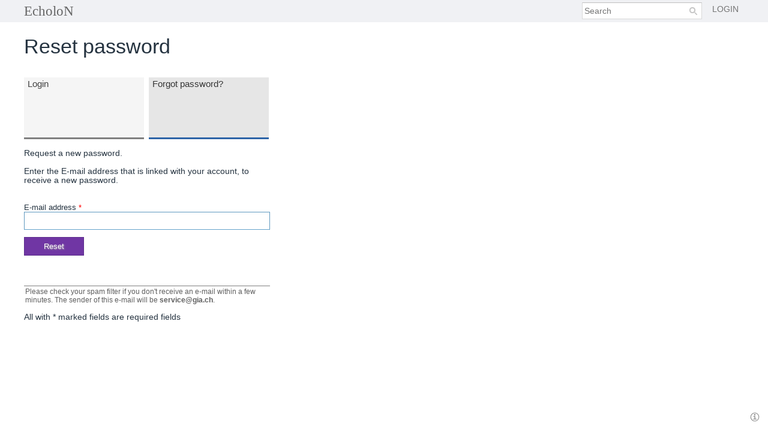

--- FILE ---
content_type: text/html; charset=utf-8
request_url: https://service.gia.ch/EcholoN.Portal/Authentication/ResetPassword
body_size: 21342
content:




<!DOCTYPE html>
<html>
<head>
    <meta http-equiv="X-UA-Compatible" content="IE=edge">
    
    <meta charset="utf-8" />
    <meta name="viewport" content="width=device-width" />
    <title>
        Portal
    </title>

    <link rel="shortcut icon" href="/EcholoN.Portal/favicon.ico?c=txo0qx02tlk3ahr1wyxcpecb" type="image/x-icon" />

    <link href="/EcholoN.Portal/Content/KendoUI/kendo.common.css" rel="stylesheet"/>
<link href="/EcholoN.Portal/Content/KendoUI/kendo.metro.css" rel="stylesheet"/>
<link href="/EcholoN.Portal/Content/KendoUI/kendo.customization.css" rel="stylesheet"/>


<link href="/EcholoN.Portal/Content/Core/Site.css" rel="stylesheet"/>
<link href="/EcholoN.Portal/Content/Core/Attachment.css" rel="stylesheet"/>
<link href="/EcholoN.Portal/Content/Core/Button.css" rel="stylesheet"/>
<link href="/EcholoN.Portal/Content/Core/DetailView.css" rel="stylesheet"/>
<link href="/EcholoN.Portal/Content/Core/E-List.css" rel="stylesheet"/>
<link href="/EcholoN.Portal/Content/Core/Fieldset.css" rel="stylesheet"/>
<link href="/EcholoN.Portal/Content/Core/HNav.css" rel="stylesheet"/>
<link href="/EcholoN.Portal/Content/Core/Infobox.css" rel="stylesheet"/>
<link href="/EcholoN.Portal/Content/Core/List.css" rel="stylesheet"/>
<link href="/EcholoN.Portal/Content/Core/Load.css" rel="stylesheet"/>
<link href="/EcholoN.Portal/Content/Core/MediaQueries.css" rel="stylesheet"/>
<link href="/EcholoN.Portal/Content/Core/Popup.css" rel="stylesheet"/>
<link href="/EcholoN.Portal/Content/Core/Search.css" rel="stylesheet"/>
<link href="/EcholoN.Portal/Content/Core/Settings.css" rel="stylesheet"/>
<link href="/EcholoN.Portal/Content/Core/Plexnav/Plexnav.css" rel="stylesheet"/>
<link href="/EcholoN.Portal/Content/Core/Plexnav/Plexnav.Customized.css" rel="stylesheet"/>
<link href="/EcholoN.Portal/Content/Core/Plexnav/Plexnav.Defaults.css" rel="stylesheet"/>
<link href="/EcholoN.Portal/Content/Core/Plexnav/Plexnav.Inline.css" rel="stylesheet"/>
<link href="/EcholoN.Portal/Content/Toolbar/Toolbar.css" rel="stylesheet"/>
<link href="/EcholoN.Portal/Content/Grid/Grid.css" rel="stylesheet"/>

    <link href="/EcholoN.Portal/Content/themes/base/jQuery/jquery-ui-1.9.0.custom.css" rel="stylesheet"/>
<link href="/EcholoN.Portal/Content/themes/base/jQuery/jquery-ui-custom.css" rel="stylesheet"/>

    <link href="/EcholoN.Portal/Content/EcholonWebUI/ActionFooter.css" rel="stylesheet"/>
<link href="/EcholoN.Portal/Content/EcholonWebUI/Captcha.css" rel="stylesheet"/>
<link href="/EcholoN.Portal/Content/EcholonWebUI/CounterTile.css" rel="stylesheet"/>
<link href="/EcholoN.Portal/Content/EcholonWebUI/FieldRow.css" rel="stylesheet"/>
<link href="/EcholoN.Portal/Content/EcholonWebUI/FormChangeIndicator.css" rel="stylesheet"/>
<link href="/EcholoN.Portal/Content/EcholonWebUI/Infolist.css" rel="stylesheet"/>
<link href="/EcholoN.Portal/Content/EcholonWebUI/ListBox.css" rel="stylesheet"/>
<link href="/EcholoN.Portal/Content/EcholonWebUI/LoadIndicator.css" rel="stylesheet"/>
<link href="/EcholoN.Portal/Content/EcholonWebUI/MessageBox.css" rel="stylesheet"/>
<link href="/EcholoN.Portal/Content/EcholonWebUI/MultiCheckButton.css" rel="stylesheet"/>
<link href="/EcholoN.Portal/Content/EcholonWebUI/Rating.css" rel="stylesheet"/>
<link href="/EcholoN.Portal/Content/EcholonWebUI/SearchBox.css" rel="stylesheet"/>
<link href="/EcholoN.Portal/Content/EcholonWebUI/Sidebar.css" rel="stylesheet"/>
<link href="/EcholoN.Portal/Content/EcholonWebUI/SimpleEdit.css" rel="stylesheet"/>
<link href="/EcholoN.Portal/Content/EcholonWebUI/SwitcherTile.css" rel="stylesheet"/>
<link href="/EcholoN.Portal/Content/EcholonWebUI/TabControl.css" rel="stylesheet"/>
<link href="/EcholoN.Portal/Content/EcholonWebUI/TileView.css" rel="stylesheet"/>
<link href="/EcholoN.Portal/Content/EcholonWebUI/validation-summary.css" rel="stylesheet"/>
<link href="/EcholoN.Portal/Content/EcholonWebUI/Wizard.css" rel="stylesheet"/>

    <link href="/EcholoN.Portal/Content/Password/zxcvbn/zxcvbn-info.css" rel="stylesheet" />

    
	<link href="/EcholoN.Portal/Content/Login/Login.css" rel="stylesheet"/>





    <!--[if lte IE 9]>
        <link href="/EcholoN.Portal/Content/conditional/IE8.css" rel="stylesheet" type="text/css"/>
        
    <![endif]-->
    <!--[if lte IE 7]>
    <link href="/EcholoN.Portal/Content/conditional/IE7.css" rel="stylesheet" type="text/css"/>
    <![endif]-->





    <script src="/EcholoN.Portal/Scripts/Core/jquery-1.7.1.js"></script>
<script src="/EcholoN.Portal/Scripts/Core/jquery-ui-1.9.0.js"></script>
<script src="/EcholoN.Portal/Scripts/Core/jquery-ui.sticky.js"></script>
<script src="/EcholoN.Portal/Scripts/Core/jquery.unobtrusive-ajax.js"></script>
<script src="/EcholoN.Portal/Scripts/Core/jquery.validate.js"></script>
<script src="/EcholoN.Portal/Scripts/Core/jquery.validate.unobtrusive.js"></script>
<script src="/EcholoN.Portal/Scripts/Core/jquery.plugins.ba-hashchange.js"></script>
<script src="/EcholoN.Portal/Scripts/Core/jquery.plugins.buffer.js"></script>
<script src="/EcholoN.Portal/Scripts/Core/jquery.plugins.console.js"></script>
<script src="/EcholoN.Portal/Scripts/Core/jquery.plugins.disable.js"></script>
<script src="/EcholoN.Portal/Scripts/Core/jquery.plugins.format.js"></script>
<script src="/EcholoN.Portal/Scripts/Core/jquery.plugins.load.js"></script>
<script src="/EcholoN.Portal/Scripts/Core/jquery.plugins.mask.js"></script>


    

    <script src="/EcholoN.Portal/Scripts/Core/extensions.js"></script>
<script src="/EcholoN.Portal/Scripts/Core/keepalivesession.js"></script>
<script src="/EcholoN.Portal/Scripts/ui/Core/Ajax.js"></script>
<script src="/EcholoN.Portal/Scripts/ui/Core/GlobalSearch.js"></script>
<script src="/EcholoN.Portal/Scripts/ui/Core/GlobalSearchContainer.js"></script>
<script src="/EcholoN.Portal/Scripts/ui/Core/List.js"></script>
<script src="/EcholoN.Portal/Scripts/ui/Core/Plexnav.js"></script>
<script src="/EcholoN.Portal/Scripts/ui/Core/PopupMenu.js"></script>
<script src="/EcholoN.Portal/Scripts/ui/Core/Settings.js"></script>
<script src="/EcholoN.Portal/Scripts/ui/Core/Toolbar.js"></script>
<script src="/EcholoN.Portal/Scripts/ui/Core/_Layout.js"></script>
<script src="/EcholoN.Portal/Scripts/ui/Attachment.js"></script>
<script src="/EcholoN.Portal/Scripts/ui/Grid.js"></script>

    <script src="/EcholoN.Portal/Scripts/localization/localizations-manager.js"></script>


    <script src="/EcholoN.Portal/Scripts/Core/modernizr.js"></script>
<script src="/EcholoN.Portal/Scripts/Core/yepnope.js"></script>

    <script src="/EcholoN.Portal/Scripts/Core/yepnope.feature.js"></script>


    <script src="/EcholoN.Portal/Content/EcholonWebUI/Base/Widget.js"></script>
<script src="/EcholoN.Portal/Content/EcholonWebUI/AjaxLoader/resources/js/AjaxLoader.js"></script>
<script src="/EcholoN.Portal/Content/EcholonWebUI/Base/ClientEvent/Actions/js/ClientActivationAction.js"></script>
<script src="/EcholoN.Portal/Content/EcholonWebUI/Base/ClientEvent/Actions/js/ClientFormatHtmlStringAction.js"></script>
<script src="/EcholoN.Portal/Content/EcholonWebUI/Base/ClientEvent/Actions/js/ClientNavigationAction.js"></script>
<script src="/EcholoN.Portal/Content/EcholonWebUI/Base/ClientEvent/Actions/js/ClientScriptAction.js"></script>
<script src="/EcholoN.Portal/Content/EcholonWebUI/Base/ClientEvent/Actions/js/ClientShowConfirmationAction.js"></script>
<script src="/EcholoN.Portal/Content/EcholonWebUI/Base/ClientEvent/Actions/js/ClientShowDialogAction.js"></script>
<script src="/EcholoN.Portal/Content/EcholonWebUI/Base/ClientEvent/Actions/js/ClientTriggerEventAction.js"></script>
<script src="/EcholoN.Portal/Content/EcholonWebUI/Base/ClientEvent/Actions/js/ClientVisibilityAction.js"></script>
<script src="/EcholoN.Portal/Content/EcholonWebUI/Button/resources/js/Button-Api.js"></script>
<script src="/EcholoN.Portal/Content/EcholonWebUI/Button/resources/js/Button.js"></script>
<script src="/EcholoN.Portal/Content/EcholonWebUI/Captcha/resources/js/Captcha.js"></script>
<script src="/EcholoN.Portal/Content/EcholonWebUI/CheckBox/resources/js/CheckBox.js"></script>
<script src="/EcholoN.Portal/Content/EcholonWebUI/CustomDropDown/CustomDropDown.js"></script>
<script src="/EcholoN.Portal/Content/EcholonWebUI/Dialog/resources/js/Dialog.js"></script>
<script src="/EcholoN.Portal/Content/EcholonWebUI/Form/Form/resources/js/FormHelper.js"></script>
<script src="/EcholoN.Portal/Content/EcholonWebUI/Form/Form/resources/js/Reset.js"></script>
<script src="/EcholoN.Portal/Content/EcholonWebUI/Form/FormChangeIndicator/resources/js/FormChangeIndicator.js"></script>
<script src="/EcholoN.Portal/Content/EcholonWebUI/Grid/ClientEvent/Actions/js/ClientGridRowDetailsAction.js"></script>
<script src="/EcholoN.Portal/Content/EcholonWebUI/Grid/ClientEvent/Actions/js/ClientGridRowDetailsDialogAction.js"></script>
<script src="/EcholoN.Portal/Content/EcholonWebUI/Grid/ClientEvent/Actions/js/ClientGridRowDetailsPageAction.js"></script>
<script src="/EcholoN.Portal/Content/EcholonWebUI/Grid/resources/js/Grid.js"></script>
<script src="/EcholoN.Portal/Content/EcholonWebUI/ListBox/resources/js/ListBox-Events.js"></script>
<script src="/EcholoN.Portal/Content/EcholonWebUI/ListBox/resources/js/ListBox.js"></script>
<script src="/EcholoN.Portal/Content/EcholonWebUI/MessageBox/resources/js/api/MessageBox-confirm.js"></script>
<script src="/EcholoN.Portal/Content/EcholonWebUI/MessageBox/resources/js/api/MessageBox.js"></script>
<script src="/EcholoN.Portal/Content/EcholonWebUI/MultiCheckButton/resources/js/MultiCheckButton.js"></script>
<script src="/EcholoN.Portal/Content/EcholonWebUI/Pager/ContinuousPager/resources/js/ContinuousPager.js"></script>
<script src="/EcholoN.Portal/Content/EcholonWebUI/ParentChildDropDown/ParentChildDropDown.js"></script>
<script src="/EcholoN.Portal/Content/EcholonWebUI/Rating/resources/js/Rating.js"></script>
<script src="/EcholoN.Portal/Content/EcholonWebUI/SearchBox/resources/js/SearchBox.js"></script>
<script src="/EcholoN.Portal/Content/EcholonWebUI/SearchBox/resources/js/SearchBox_button.js"></script>
<script src="/EcholoN.Portal/Content/EcholonWebUI/SearchBox/resources/js/SearchBox_input.js"></script>
<script src="/EcholoN.Portal/Content/EcholonWebUI/SearchBox/resources/js/SearchBox_key-events.js"></script>
<script src="/EcholoN.Portal/Content/EcholonWebUI/SearchBox/resources/js/SearchBox_misc.js"></script>
<script src="/EcholoN.Portal/Content/EcholonWebUI/SearchBox/resources/js/SearchBox_search.js"></script>
<script src="/EcholoN.Portal/Content/EcholonWebUI/SearchBox/resources/js/SearchBox_templating.js"></script>
<script src="/EcholoN.Portal/Content/EcholonWebUI/SimpleEdit/resources/js/SimpleEdit.js"></script>
<script src="/EcholoN.Portal/Content/EcholonWebUI/Slider/resources/js/Slider.js"></script>
<script src="/EcholoN.Portal/Content/EcholonWebUI/TabControl/resources/js/TabControl.js"></script>
<script src="/EcholoN.Portal/Content/EcholonWebUI/Wizard/resources/js/Wizard.js"></script>


    <script src="/EcholoN.Portal/Scripts/KendoUI/kendo.web.js"></script>
<script src="/EcholoN.Portal/Scripts/KendoUI/kendo.aspnetmvc.js"></script>
<script src="/EcholoN.Portal/Scripts/ui/KendoUI/Editor/Tools.js"></script>
<script src="/EcholoN.Portal/Scripts/ui/KendoUI/Upload/Progress.js"></script>

    <script src="/EcholoN.Portal/Scripts/KendoUI/cultures/kendo.culture.en.min.js" type="text/javascript"></script>
    <script type="text/javascript">
	    $.ajaxSetup({
		    // Disable caching of AJAX responses
		    cache: false
	    });
	    kendo.culture('en');
    </script>

        <script type='text/javascript'>
			localizationLanguage = "en";

			$(function() {
				$.mask.additionalDefaults = {"message":"Please wait..."};
			});
        </script>

</head>

<body>
    <header>
        
<div id="header-bar-container">
	<div id="header-bar" style="position:fixed; z-index:2;">
		<div id="header-bar-content">
			<span id="echolonLogo">
				<a href="/EcholoN.Portal/"><span>EcholoN</span></a>
				
			</span>
    
			<div id="moduleNavigationContainer">
				
    <ul class="hnav">
        
        <li class="separator">
        </li>
    </ul>

				


<ul class="hnav">
    <li class="global-search-li">
		<input id="globalSearch" type="text" placeholder="Search" class="search"
			data-url="/EcholoN.Portal/Search/Search"
			data-ajax-url="/EcholoN.Portal/Search/Search"
			data-ajax-setup-url="/EcholoN.Portal/Search/SetupSearch" />  
    </li>
</ul>
				
<ul class="hnav">
    <li class="separator">
    </li>

    <li>
            <a href="/EcholoN.Portal/Authentication/Login">
                <span>
                    Login
                </span>
            </a>
    </li>
</ul>
			</div>
		</div>
	</div>
</div>

<div class="customerLogo">


<table style="width: auto;">
                <tr>
                    <td>
                        <div class="module-logo"></div>
                    </td>

                    <td style="vertical-align: bottom;">
                        <h2 class="module-name">Reset password</h2>
                    </td>
                </tr>
            </table></div>

        <div id="header-sticky">
            <div class="header-content sticky" data-sticky-top="36px">
                <div id="navigation">
                    
                </div>
            </div>
        </div>
    </header>


    <section class="body" id="body">
        <div id="body-content">

            <table style="table-layout:fixed">
                <tr>
                    <td>


                        <div id="body-content-inner" >
                            




<div class="e-tabcontrol large" id="tabcontrol-423043" value=""><div class="e-tab-strip first" id="fluenttag-655050"><a class="first e-tab" data-tab-id="tabpage-670077" href="/EcholoN.Portal/Authentication/Login" id="fluenttag-430461" value=""><div class="e-tab-item first" id="fluenttag-771470"><p class="e-tab-text first" id="fluenttag-783216">Login</p>
<p class="e-tab-description" id="fluenttag-614135"></p>
</div>
</a>

<a class="e-tab" data-tab-id="tabpage-130030" href="/EcholoN.Portal/Authentication/ResetPassword" id="fluenttag-754320" value=""><div class="e-tab-item first" id="fluenttag-321522"><p class="e-tab-text first" id="fluenttag-378674">Forgot password?</p>
<p class="e-tab-description" id="fluenttag-141702"></p>
</div>
</a>

</div>
<div class="e-tab-content-host" id="fluenttag-387804"><div class="e-tab-content hidden first" data-tab-id="tabpage-670077" id="fluenttag-832273" style="width:"></div>
<div class="e-tab-content hidden" data-tab-id="tabpage-130030" id="fluenttag-783887" style="width:"></div>
</div>
</div>
<script type="text/javascript">
$(function() { 
UI.create("Echolon.Web.UI.TabControl", $("#tabcontrol-423043")); 
});
</script>




<div class="login" id="resetPassword">

<form action="/EcholoN.Portal/Authentication/ResetPassword" autocomplete="on" data-ajax="true" data-ajax-method="post" data-client-events="{&quot;form-success&quot;:{&quot;Name&quot;:&quot;form-success&quot;,&quot;ElementId&quot;:null,&quot;Selector&quot;:null,&quot;Conditions&quot;:[],&quot;Actions&quot;:[{&quot;Dialog&quot;:{&quot;Url&quot;:&quot;/EcholoN.Portal/Authentication/ResetPasswordSuccessed&quot;,&quot;DependencyParameters&quot;:[{&quot;Name&quot;:&quot;model&quot;,&quot;Selector&quot;:null,&quot;Value&quot;:null,&quot;ValueFromEventData&quot;:true,&quot;Optional&quot;:false}],&quot;Title&quot;:&quot;Password successfully reset!&quot;,&quot;Description&quot;:null,&quot;Modal&quot;:true,&quot;Draggable&quot;:false,&quot;Resizable&quot;:false,&quot;Closable&quot;:false,&quot;ReUse&quot;:true,&quot;Size&quot;:{&quot;Width&quot;:&quot;480px&quot;,&quot;Height&quot;:&quot;&quot;},&quot;Html&quot;:null,&quot;Callback&quot;:null,&quot;Name&quot;:&quot;dialog-143815&quot;,&quot;ID&quot;:null,&quot;CssClasses&quot;:[],&quot;HtmlAttributes&quot;:{&quot;data-dialog-fadein&quot;:&quot;true&quot;},&quot;Styles&quot;:{},&quot;ClientEvents&quot;:{},&quot;Scripts&quot;:[],&quot;Metadata&quot;:null},&quot;Html&quot;:&quot;&lt;div class=\&quot;e-dialog\&quot; data-dialog=\&quot;true\&quot; data-dialog-closable=\&quot;false\&quot; data-dialog-dependencies=\&quot;[{&amp;quot;Name&amp;quot;:&amp;quot;model&amp;quot;,&amp;quot;Selector&amp;quot;:null,&amp;quot;Value&amp;quot;:null,&amp;quot;ValueFromEventData&amp;quot;:true,&amp;quot;Optional&amp;quot;:false}]\&quot; data-dialog-draggable=\&quot;false\&quot; data-dialog-fadein=\&quot;true\&quot; data-dialog-height=\&quot;\&quot; data-dialog-modal=\&quot;true\&quot; data-dialog-resizable=\&quot;false\&quot; data-dialog-reuse=\&quot;true\&quot; data-dialog-title=\&quot;Password successfully reset!\&quot; data-dialog-url=\&quot;/EcholoN.Portal/Authentication/ResetPasswordSuccessed\&quot; data-dialog-width=\&quot;480px\&quot; id=\&quot;fluenttag-722227\&quot; value=\&quot;\&quot;>&lt;/div>\r\n&quot;,&quot;Type&quot;:&quot;Echolon.Web.UI.ClientShowDialogAction&quot;}],&quot;Buffer&quot;:0}}" data-success-dialog="#dialog-435052" id="login-form" method="post"><input id="formId" name="formId" type="hidden" value="login-form" /><input id="iid" name="iid" type="hidden" value="e8489305-bd08-41b6-b772-9782dac3515c" /><div class="validation-summary-valid" data-valmsg-summary="true"><ul><li style="display:none"></li>
</ul></div>		<fieldset class="reset">

			<div style="padding: 6px 0 30px 0">
				<p>Request a new password.</p>
				<br />
				<p>
					Enter the E-mail address that is linked with your account, to receive a new password.
				</p>
			</div>

			<ul class="table">
				<li>
					<div class="editor-label">
						<label for="EmailAddress">E-mail address</label>
					</div>
					<div class="editor-field">
						<input autofocus="autofocus" data-val="true" data-val-required="The E-mail address field is required." id="EmailAddress" name="EmailAddress" type="text" value="" />
						<span class="field-validation-valid" data-valmsg-for="EmailAddress" data-valmsg-replace="true"></span>
					</div>
				</li>

				<li>
					<div class="editor-label">
					</div>
					<div class="editor-field">
						<button class="e-button e-button-leela e-button-submit" data-mask-cls="e-load-indicator-image e-load-indicator-image-t" data-mask-msg="Please wait..." id="button-347483" type="submit" value=""><span class="first" id="fluenttag-775082">Reset</span>
</button>
<script type="text/javascript">
$(function() { 
UI.create("Echolon.Web.UI.Button", $("#button-347483")); 
});
</script>
					</div>
				</li>


				<li style="border-top: 1px solid gray; margin-top: 50px">
					<div style="color:#5f5f5f; font-size:.9em;padding:2px 2px">
						Please check your spam filter if you don't receive an e-mail within a few minutes.
						The sender of this e-mail will be <strong>service@gia.ch</strong>.
					</div>
				</li>
			</ul>
		</fieldset>
</form><script text="text/javascript">
    $(function() {
        UI.registerEvents("#login-form");
    });
</script>    <div>All with * marked fields are required fields</div>
</div>
                        </div>
                    </td>

                </tr>
            </table>

        </div>
    </section>

    <div style="position: absolute; bottom: 0; right: 0; margin: 10px">
        <a href="/EcholoN.Portal/About">
            <svg fill="gray" version="1.1" xmlns="http://www.w3.org/2000/svg" xmlns:xlink="http://www.w3.org/1999/xlink" x="0px" y="0px"
                 viewBox="0 0 50 50" style="enable-background:new 0 0 50 50;width: 24px; height: 24px;" xml:space="preserve" role="img" aria-label="Information">
                <title>Information</title>
                <path class="st0" d="M39.8,21.9C38.3,15,32.1,10,25.1,10c-8.3,0-15,6.7-15,15v0.3H9.9c0,1.2,0.2,2.4,0.5,3.6h0.1V29
		            c0.6,2.3,1.8,4.4,3.4,6.2l0.1,0.1l0.1,0.1c0.4,0.4,0.8,0.8,1.4,1.3c0.3,0.2,0.6,0.4,0.8,0.6c0.1,0.1,0.2,0.1,0.3,0.2l0.2,0.1
		            c2.4,1.6,5.2,2.4,8.1,2.4C33.2,40,40,33.2,40,24.9C40.1,23.9,40,22.9,39.8,21.9z M25.1,38c-7.1,0-13-5.8-13-13c0-7.1,5.8-13,13-13
		            c7.1,0,13,5.8,13,13C38,32.2,32.2,38,25.1,38z"/>
                <path class="st0" d="M23.1,19.5h3.2c0.4,0,0.6-0.4,0.6-0.6v-3.2c0-0.4-0.4-0.6-0.6-0.6h-3.2c-0.4,0-0.6,0.4-0.6,0.6v3.2
		            C22.5,19.3,22.9,19.5,23.1,19.5z"/>
                <path class="st0" d="M31.2,31.3h-0.5h-4.3v-7.2v-1.7c0-0.2-0.2-0.3-0.3-0.3h-0.6h-1.1h-3.3h-0.2h-0.3c-0.2,0-0.3,0.1-0.3,0.3V24
		            c0,0.2,0.1,0.3,0.3,0.3h0.5H24v7h-4.1h-0.5c-0.2,0-0.3,0.1-0.3,0.3v1.6c0,0.2,0.1,0.3,0.3,0.3h0.5h0.4h9.9h0.5h0.5
		            c0.2,0,0.3-0.1,0.3-0.3v-1.6C31.5,31.4,31.3,31.3,31.2,31.3z"/>
            </svg>
        </a>
    </div>    

<script type="text/javascript">
    yepnope.init([
        "/EcholoN.Portal/Scripts/Core/jquery-ui.timepicker.js",
        "/EcholoN.Portal/Scripts/localization/jquery-ui.datepicker-de.js",
        "/EcholoN.Portal/Scripts/localization/jquery-ui.timepicker-de.js"
        ]);

    </script>
    
	

</body>
</html>


--- FILE ---
content_type: text/css
request_url: https://service.gia.ch/EcholoN.Portal/Content/KendoUI/kendo.metro.css
body_size: 8808
content:
/*
* Kendo UI Complete v2012.2.710 (http://kendoui.com)
* Copyright 2012 Telerik AD. All rights reserved.
*
* Kendo UI Complete commercial licenses may be obtained at http://kendoui.com/complete-license
* If you do not own a commercial license, this file shall be governed by the trial license terms.
*/
.k-block,.k-widget{background-color:#fff}.k-block,.k-widget,.k-input,.k-textbox,.k-group,.k-content,.k-header,.k-editable-area,.k-separator,.k-colorpicker .k-i-arrow-s,.k-textbox>input,.k-autocomplete,.k-dropdown-wrap,.k-toolbar,.k-group-footer td,.k-grid-footer,.k-footer-template td,.k-state-default,.k-state-default .k-select,.k-state-disabled,.k-grid-header-wrap,.k-grid-header,.k-grid td,.k-grid-footer-wrap,.k-pager-wrap,.k-pager-wrap .k-link,.k-pager-refresh,.k-grouping-header,.k-grouping-header .k-group-indicator,.k-dropdown-wrap,.k-panelbar>.k-item>.k-link,.k-panel>.k-item>.k-link,.k-panelbar .k-panel,.k-panelbar .k-content,.k-calendar th,.k-slider-track,.k-splitbar,.k-dropzone-active,.k-upload-files,.k-tiles,.k-toolbar,.k-dropdown-wrap,.k-tooltip,.k-progress{border-color:#dadada}.k-group,.k-toolbar,.k-grouping-header,.k-pager-wrap,.k-group-footer td,.k-grid-footer,.k-footer-template td,.k-widget .k-status,.k-grouping-row td,td.k-group-cell,.k-calendar th,.k-dropzone-hovered,.k-upload-files{background-color:#fff}.k-list-container{border-color:#dadada;background-color:#fff}.k-content,.k-editable-area,.k-panelbar>li.k-item,.k-panel>li.k-item,.k-tiles{background-color:#fff}.k-alt,.k-separator{background-color:#f5f5f5}.k-widget .k-dropdown-wrap,.k-widget .k-picker-wrap,.k-widget .k-numeric-wrap,.k-textbox,.k-autocomplete.k-header,.k-autocomplete.k-state-focused,div.k-dropdown-wrap.k-state-active,.k-dropdown-wrap.k-state-focused,.k-dropdown-wrap.k-state-focused:hover,div.k-picker-wrap.k-state-active,.k-picker-wrap.k-state-focused,.k-picker-wrap.k-state-focused:hover,span.k-numeric-wrap.k-state-active,.k-numeric-wrap.k-state-focused,.k-numeric-wrap.k-state-focused:hover{border-color:#dadada;background-color:#fff}.k-textbox>input,.k-autocomplete .k-input,.k-dropdown-wrap .k-input,.k-autocomplete.k-state-focused .k-input,.k-dropdown-wrap.k-state-focused .k-input,.k-picker-wrap.k-state-focused .k-input,.k-numeric-wrap.k-state-focused .k-input{border-color:#dadada}.k-input,input.k-textbox,textarea.k-textbox,input.k-textbox:hover,textarea.k-textbox:hover,.k-textbox>input{background-color:#fff;color:#777}.k-block,.k-widget,.k-popup,.k-content,.k-dropdown .k-input{color:#777}.k-link:link,.k-link:visited{color:#777}.k-header{color:#777}.k-header,.k-grid-header,.k-toolbar,.k-dropdown-wrap,.k-picker-wrap,.k-grouping-header,.k-tooltip,.k-pager-wrap,.k-button,.k-draghandle,.k-tile,.k-textbox,.k-autocomplete,.k-state-hover,.k-state-selected,.k-state-focused,.k-tabstrip-items .k-item{background-image:none}.k-block,.k-header,.k-grid-header,.k-toolbar,.k-grouping-header,.k-tooltip,.k-pager-wrap,.k-button,.k-draghandle{background-color:#fff}.k-icon,.k-column-menu .k-sprite{opacity:.8}.k-icon:hover,.k-state-hover .k-icon,.k-state-selected .k-icon,.k-state-focused .k-icon,.k-column-menu .k-state-hover .k-sprite,.k-column-menu .k-state-active .k-sprite{opacity:1}.k-icon,.k-tool-icon,.k-grouping-dropclue,.k-drop-hint,.k-callout,.k-progress,.k-progress-status,.k-column-menu .k-sprite{background-image:url('Metro/sprite.png')}.k-loading{background-image:url('Metro/loading.gif')}.k-loading-image{background-image:url('Metro/loading-image.gif')}.k-loading-color{background-color:#fff}.k-button{color:#777}.k-button,.k-button.k-state-disabled:hover,.k-state-disabled .k-button:hover,.k-draghandle{border-color:#dadada;background-color:#fff}.k-button:hover,.k-draghandle:hover{border-color:#e6e6e6;background-color:#e6e6e6}.k-state-active,.k-state-active:hover,.k-active-filter{background-color:#fff;border-color:#8ebc00;color:#000}.k-state-selected,.k-list>.k-state-selected,.k-list>.k-state-focused,.k-panelbar>.k-state-selected,.k-panel>.k-state-selected,.k-button:active,.k-ghost-splitbar-vertical,.k-ghost-splitbar-horizontal,.k-draghandle.k-state-selected:hover{color:#fff;background-color:#8ebc00;border-color:#8ebc00}.k-state-selected>.k-link{color:#fff}.k-state-hover,.k-state-hover:hover,.k-splitbar-horizontal-hover:hover,.k-splitbar-vertical-hover:hover,.k-list>.k-state-hover,.k-marquee,.k-pager-wrap .k-link:hover{color:#000;background-color:#e6e6e6;border-color:#e6e6e6}.k-state-hover>.k-link,.k-other-month.k-state-hover .k-link{color:#000}.k-textbox:hover,.k-autocomplete.k-state-hover,.k-picker-wrap.k-state-hover,.k-numeric-wrap.k-state-hover,.k-dropdown-wrap.k-state-hover{background-color:#e6e6e6;border-color:#dadada}.k-calendar .k-state-selected.k-state-focused>.k-link{background-color:transparent}.k-dropdown .k-state-hover .k-input{color:#000}.k-dropdown .k-state-focused .k-input{color:#777}.k-state-error{border-color:#e20000;background-color:#fff;color:#e20000}.k-state-disabled{filter:alpha(opacity=70);opacity:.7}.k-state-disabled,.k-state-disabled .k-link,.k-state-disabled .k-button,.k-other-month .k-link,.k-dropzone em,.k-tile-empty strong,.k-slider .k-draghandle{color:#dadada}.k-slider-track{background-color:#fff}.k-slider-selection{background-color:#8ebc00}.k-slider-horizontal .k-tick{background-image:url('Metro/slider-h.gif')}.k-slider-vertical .k-tick{background-image:url('Metro/slider-v.gif')}.k-tooltip{border-color:#8ebc00;background-color:#8ebc00;color:#fff}.k-tooltip-validation{border-color:#ffe68e;background-color:#ffe68e;color:#000}.k-splitbar{background-color:#dadada}.k-restricted-size-vertical,.k-restricted-size-horizontal{background-color:#e20000}.k-progress-status{border-color:#e6e6e6 transparent}.k-tile{border-color:#fff}.k-textbox:hover,.k-tiles li.k-state-hover{border-color:#e6e6e6}.k-tiles li.k-state-selected{border-color:#8ebc00}.k-tile .k-folder{background-image:url('Metro/imagebrowser.png')}.k-popup,.k-menu .k-group,.k-grid .k-filter-options,.k-time-popup,.k-datepicker-calendar,.k-autocomplete.k-state-border-down,.k-autocomplete.k-state-border-up,.k-dropdown-wrap.k-state-active,.k-picker-wrap.k-state-active,.k-imagebrowser .k-image{box-shadow:0 2px 2px 0 transparent;-webkit-box-shadow:0 2px 2px 0 transparent}.k-window{border-color:#dadada}.k-textbox>input,.k-autocomplete .k-input,.k-combobox .k-input,.k-picker-wrap .k-input{box-shadow:inset 0 0 1px 1px transparent;-webkit-box-shadow:inset 0 0 1px 1px transparent}.k-shadow{box-shadow:0 1px 2px 0 transparent;-webkit-box-shadow:0 1px 2px 0 transparent}.k-inset{box-shadow:inset 0 1px 1px transparent;-webkit-box-shadow:inset 0 1px 1px transparent}.k-block,.k-button,.k-textbox,.k-drag-clue,.k-touch-scrollbar,.k-window,.k-window-titleless .k-window-content,.k-window-action,.k-inline-block,.k-grid .k-filter-options,.k-grouping-header .k-group-indicator,.k-autocomplete,.k-dropdown-wrap,.k-picker-wrap,.k-numeric-wrap,.k-list-container,.k-calendar-container,.k-calendar td,.k-calendar .k-link,.k-treeview .k-state-hover,.k-treeview .k-state-selected,.k-editor-button .k-state-hover,.k-editor-button .k-state-active,.k-tooltip,.k-tile,.k-slider-track,.k-slider-selection{-moz-border-radius:0;-webkit-border-radius:0;border-radius:0}.k-calendar-container.k-state-border-up,.k-list-container.k-state-border-up,.k-autocomplete.k-state-border-up,.k-dropdown-wrap.k-state-border-up,.k-picker-wrap.k-state-border-up,.k-numeric-wrap.k-state-border-up,.k-window-content,.k-filter-menu{-moz-border-radius:0;-webkit-border-radius:0;border-radius:0}.k-window-titlebar,.k-block>.k-header,.k-tabstrip-items .k-item,.k-panelbar .k-tabstrip-items .k-item,.k-tabstrip-items .k-link,.k-calendar-container.k-state-border-down,.k-list-container.k-state-border-down,.k-autocomplete.k-state-border-down,.k-dropdown-wrap.k-state-border-down,.k-picker-wrap.k-state-border-down,.k-numeric-wrap.k-state-border-down{-moz-border-radius:0;-webkit-border-radius:0;border-radius:0}.k-dropdown-wrap .k-select,.k-picker-wrap .k-select,.k-numeric-wrap .k-select,.k-datetimepicker .k-select+.k-select,.k-animation-container .k-calendar-container,.k-list-container.k-state-border-right{-moz-border-radius:0;-webkit-border-radius:0;border-radius:0}.k-textbox>input,.k-autocomplete .k-input,.k-dropdown-wrap .k-input,.k-picker-wrap .k-input,.k-numeric-wrap .k-input,.k-numeric-wrap .k-link,.k-colorpicker .k-selected-color,.k-progress,.k-progress-status{-moz-border-radius:0;-webkit-border-radius:0;border-radius:0}.k-list .k-state-hover,.k-list .k-state-focused,.k-list .k-state-selected,.k-dropzone,.k-upload-files{-moz-border-radius:0;-webkit-border-radius:0;border-radius:0}.k-slider .k-button,.k-grid .k-slider .k-button{-moz-border-radius:13px;-webkit-border-radius:13px;border-radius:13px}.k-draghandle{-moz-border-radius:7px;-webkit-border-radius:7px;border-radius:7px}

--- FILE ---
content_type: text/css
request_url: https://service.gia.ch/EcholoN.Portal/Content/KendoUI/kendo.customization.css
body_size: 6027
content:
.k-dropzone {
	padding: 0;
}

.k-dropzone > em {
	visibility: visible;
	color: #b1b1b1;
	font-size: .95em;
}

.k-dropzone-active {
	border: 0 none;
	background-color: #ebebeb;
}
.k-dropzone-active em {
	color: #a0a0a0;
}

ul.e-attachment-list {
	/*max-height: 400px;*/
	/*overflow-y: auto;*/
	overflow-x: hidden;
}

ul.e-attachment-list .k-filename {
	max-width: none;
	/*display: table-cell;*/
	padding: 10px 6px;
}

.k-reset {
	font-size: .95em;
}

.k-dropzone-hovered {
	background-color: #d9d9d9;
}
.k-dropzone-hovered em {
	color: #fafafa;
}

ul.k-upload-files {
	max-height: 110px;
    overflow-y: auto;
    width: 100%;
	padding: 0;
	margin-top: 0.4em;
	border: 0 none;
	display: block;
}

.e-progress {
	bottom: 6px;
}

.k-loading-mask {
	z-index: 20;
}

.k-loading-image {
	background-position: 28px 29px;
}

.k-grid .k-loading-text {
	background: none repeat scroll 0 0 white;
    border: 1px solid #CECECE;
    color: #000000;
    left: 15px;
    padding: 15px 20px 15px 50px;
    top: 15px;
}

div > .k-editor {
	width: 100% !important;
}

.k-widget {
	border-color: #C0C0C0  #D9D9D9 #D9D9D9;
}

.k-dropdown-wrap {
	padding-left: 0;
	padding-top: 0;
	padding-bottom: 0;
}

.k-dropdown-wrap.k-state-border-up
/*.k-picker-wrap.k-state-border-up,
.k-numeric-wrap.k-state-border-up*/ {
	border-top: 1px solid white !important;
	padding-top: 0 !important;
}

.k-dropdown-wrap.k-state-border-down {
	/*border-bottom: 1px solid white !important;*/
	padding-bottom: 0 !important;
}

.k-editor-combobox .k-dropdown-wrap {
	font-size: .95em;
}

.k-editor .k-colorpicker {
	border-top: 1px solid #DADADA;
}

.k-tool-icon {
	cursor: default !important;
}

.k-editor-colorpicker .k-tool-icon{
	padding-top: 16px;
}

.k-upload-button {
	width: auto;
}

.k-grid-hide-column-header .k-grid-header,
.k-grid-hide-column-header .k-grouping-header {
	display: none;
}

.k-grid-hide-column-header .k-grid-content {
	border-top: 1px solid #dadada;
}


/* if there is a clickaction in the grids td make it fullsize*/
.k-grid table tr td a {
    height: 100%;
    width: 100%;
    display: block;
    color: #616972;
    text-decoration: none;
}




/* ---------------------------------------- FROM KendoGrid.css -----------------------------------------*/
.k-grid-header {
	padding-right: 0 !important; /* We need to clear the right padding because we don't use the scrollbar in the grid */
}

.k-grid-header .k-header {
    font-size: 0.95em;
    font-weight: 600;
	border-left-color: #eeeeee;
}

.k-grid {
	border-style: none;
}
.k-grid tr {
	cursor: pointer;
}
.k-grid td {
	border-width: 0 0 1px 0;
	white-space: nowrap;
	/*cursor: default;*/
}

.k-grid-content table > tbody {
	background-color: #F5F5F5;
}

.k-grid-content {
	/*height: 554px !important;
	max-height: 554px;*/
	overflow: auto;
}

.k-state {
	-moz-transition: .3s ease-out;
	-o-transition: .3s ease-out;
	-webkit-transition: .3s ease-out;
	transition: .3s ease-out;

	-moz-transition-property: background-color, border-color, color, opacity;
	-o-transition-property: background-color, border-color, color, opacity;
	-webkit-transition-property: background-color, border-color, color, opacity;
	transition-property: background-color, border-color, color, opacity;
}

.k-state-selected,
/*.k-state-focused,*/
.k-list > .k-state-selected,
/*.k-list > .k-state-focused,*/
.k-panelbar > .k-state-selected,
.k-panel > .k-state-selected,
.k-button:active,
.k-ghost-splitbar-vertical,
.k-ghost-splitbar-horizontal,
.k-draghandle.k-state-selected:hover {
	background-color: #2e8bcc;
	background-color: rgba(46, 139, 204, .8);

	border-color: #2e8bcc;
	border-color: rgba(46, 139, 204, .8);
	color: inherit;
}

.k-state-selected * {
	color: #FFFFFF !important;
}

.k-state:hover,
.k-list > .k-state:hover,
.k-list > .k-state:hover,
.k-panelbar > .k-state:hover,
.k-panel > .k-state:hover,
.k-button:hover,
.k-ghost-splitbar-vertical:hover,
.k-ghost-splitbar-horizontal:hover,
.k-draghandle.k-state:hover,
.k-grid > table > tbody > tr:hover,
.k-grid-content table tr:hover {
    background-color: rgb(185, 207, 228);
    border-color: rgb(185, 207, 228);
	color: #3f3f3f;
}

.k-state-selected:hover,
/*.k-state-focused:hover,*/
.k-list > .k-state-selected:hover,
/*.k-list > .k-state-focused:hover,*/
.k-panelbar > .k-state-selected:hover,
.k-panel > .k-state-selected:hover,
.k-button:active:hover,
.k-ghost-splitbar-vertical:hover,
.k-ghost-splitbar-horizontal:hover,
.k-draghandle.k-state-selected:hover,
.k-grid > table > tbody > tr.k-state-selected:hover,
.k-grid-content table tr.k-state-selected:hover {
	background-color: #2e8bcc;
	background-color: rgba(46, 139, 204, .65);

	border-color: #2e8bcc;
	border-color: rgba(46, 139, 204, .65);

	color: #FFFFFF;
}

.k-state-active .k-icon {
    background-color: #dadada;
}

.k-autocomplete .k-input {
    height: 22px;
    padding: 3px;
}




.k-icon, .k-tool-icon, .k-grouping-dropclue, .k-drop-hint, .k-callout, .k-progress, .k-progress-status, .k-column-menu .k-sprite {
    background-image: url("Metro/sprite-customized.png");
}

.k-grid-filter .k-icon.k-filter {
    background-position: -160px -255px; /* Choose a more lighter filter icon */
}

.k-grid-filter.k-state-active .k-filter.k-icon {
    background-color: transparent; /* remove ugly background style */
	background-position: -32px -80px; /* use the default icon only when a filter is set */
}

/*to prevent filter from overlaying caption and make caption use ellipsis*/
.k-grid-header th a {
    overflow: hidden;
    white-space:nowrap;
    text-overflow: ellipsis;
}
 
.k-grid-header .k-filterable .k-link {
    padding-right: 0;
}
 
.k-grid-header .k-header .k-link{
    margin: 0;
    padding: 0;
}


.k-grid table {
    border-collapse: collapse !important;
}

--- FILE ---
content_type: text/css
request_url: https://service.gia.ch/EcholoN.Portal/Content/Core/Site.css
body_size: 17708
content:
html, body {
    height: 100%;
    font-family: 'Segoe UI', Arial, Helvetica, Sans-Serif;
}

body {
    font-size: .85em;
    color: #253340;
    background-color: #fff;
    margin: auto;
    /*width: 65%;*/
    /*height: 100%;*/
    /*overflow-x: hidden;
    overflow-y: auto;*/
}

.wrapper {
    margin: 0 auto;
    width: 980px;
}

.ib {
    display: inline-block;
}

.tc {
    display: table-cell;
    vertical-align: top;
}

.hidden {
    display: none !important;
}

.uppercase {
    text-transform: uppercase;
}

.lowercase {
    text-transform: lowercase;
}

.vmiddle {
    vertical-align: middle !important;
}

.table {
    /*display: table;*/
    width: 100%;
    overflow: hidden;
    border-spacing: 0;
}

.fixed {
    table-layout: fixed;
}

.table > div,
.table > li {
    display: table-row;
}

    .table > div > *,
    .table > li > * {
        display: table-cell;
        vertical-align: top;
        overflow: hidden;
    }

        .table > div > *.sl,
        .table > li > *.sl {
            white-space: nowrap;
            overflow: hidden;
            -ms-text-overflow: ellipsis;
            -o-text-overflow: ellipsis;
            text-overflow: ellipsis;
        }

.maskElement h1 {
    white-space: nowrap;
}

/* Styles for header
-----------------------------------------------------------*/

#header-bar-container {
    height: 36px;
}

#header-bar {
    display: block;
    /*height: 100%;*/
    background: #F0F1F4;
    position: absolute;
    left: 0;
    right: 0;
}

#header-bar-content {
    position: relative;
    height: 36px;
    margin-bottom: 0;
    width: 980px;
    margin: 0 auto;
}

#echolonLogo {
    float: left;
    position: relative;
    top: 5px;
}

    #echolonLogo a {
        color: #676767;
        font-weight: 100;
        font-size: 1.7em;
        font-family: 'Trebuchet MS';
        text-decoration: none;
    }

#moduleNavigationContainer {
    float: right;
}

#header-sticky {
    background-color: white;
    width: 980px;
    margin: 0 auto;
}

.sticked {
    z-index: 1;
    -webkit-box-shadow: 0 12px 10px -11px #a0a0a0;
    box-shadow: 0 12px 10px -11px #a0a0a0;
}

.header-content {
    margin: 0 auto;
    background-color: #ffffff;
}

.placeholder {
    color: #a9a9a9;
}

.authOptions {
    background-image: url("../images/user/authenticated.png");
    background-repeat: no-repeat;
    background-position: 8px center;
}


/* Styles for basic layout elements
-----------------------------------------------------------*/
.body {
    width: 980px;
    margin: 0 auto;
    padding-bottom: 40px;
    overflow: hidden;
}


#body-content {
    /*position: relative;*/
    /*display: table;*/
    /*width: 100%;*/
    margin-top: 20px;
}

.bodyWithSidebar {
    width: 670px;
    display: inline-block;
    float: left;
    margin-right: 10px;
    overflow: auto;
}

#body-content-sidebar {
    width: 290px;
    float: left;
    margin-left: 10px;
    display: inline-block;
}

/* Styles for basic content elements
-----------------------------------------------------------*/

#body-content > div {
    /*display: table-cell;*/
    vertical-align: top;
}

#body-content-inner {
    /*padding-right: 16px;*/ /*why???*/
    /*width: 100%;*/
}


.window {
    position: absolute;
    z-index: 99999;
    width: 400px;
    height: 400px;
    -webkit-box-shadow: 3px 3px 3px #676767;
    -moz-box-shadow: 3px 3px 3px #676767;
    box-shadow: 3px 3px 3px #676767;
}

h2 {
    font-size: 2.5em;
    font-weight: normal;
    margin: 12px 0;
}

    h2 small {
        color: #888888;
        font-size: 19px;
        font-weight: normal;
    }

h3 {
    color: #6A747E;
}


p {
    margin: 0;
}

a {
    color: #2A84C9;
    text-decoration: none;
    cursor: pointer;
}

    a:hover {
        text-decoration: underline;
    }

.second-header {
    background: #eeeff0; /* Old browsers */
    /* IE9 SVG, needs conditional override of 'filter' to 'none' */
    background: url([data-uri]);
    background: -moz-linear-gradient(top, #eeeff0 0%, #ffffff 100%); /* FF3.6+ */
    background: -webkit-gradient(linear, left top, left bottom, color-stop(0%,#eeeff0), color-stop(100%,#ffffff)); /* Chrome,Safari4+ */
    background: -webkit-linear-gradient(top, #eeeff0 0%,#ffffff 100%); /* Chrome10+,Safari5.1+ */
    background: -o-linear-gradient(top, #eeeff0 0%,#ffffff 100%); /* Opera 11.10+ */
    background: -ms-linear-gradient(top, #eeeff0 0%,#ffffff 100%); /* IE10+ */
    background: linear-gradient(top, #eeeff0 0%,#ffffff 100%); /* W3C */
    filter: progid:DXImageTransform.Microsoft.gradient( startColorstr='#eeeff0', endColorstr='#ffffff',GradientType=0 ); /* IE6-8 */
    border-bottom: 1px solid #EAEAEA;
    padding: 20px 24px 0 24px;
    height: 68px;
}

.cl {
    clear: left;
}

.bodyHeader {
    border-bottom: 1px solid #EAEAEA;
    padding: 0 24px 0 24px;
}

/*.bodyContent {
    padding: 0px 24px 0px 24px;
}*/

.details-section {
    background-color: #f0f0f0;
    margin: 12px 0;
    padding: 6px;
}

.logo {
    background-image: url("../images/Logo.png");
    background-repeat: no-repeat;
}

.authenticated-user {
    background-image: url("../images/user/authenticated.png");
    background-repeat: no-repeat;
    background-position: 20% 50%;
    width: 32px !important;
    /*height: 16px !important;*/
}

:focus {
    -moz-outline: none;
    outline: none;
}

header, footer, nav, section {
    display: block;
}

table {
    border-collapse: collapse;
    width: 100%;
}

    table > * {
        border-collapse: separate;
    }

    table th {
        text-align: left;
        font-weight: 600;
    }

    table td {
        margin: 0px;
        padding: 0px;
        vertical-align: top;
    }

.customerLogo {
    width: 980px;
    margin: 22px auto 12px;
}

    .customerLogo a {
        display: inline-block;
    }

        .customerLogo a,
        .customerLogo a:hover {
            text-decoration: none;
        }

.module-logo {
    background-repeat: no-repeat;
}

.module-name {
    margin: 0;
}


/* Styles for basic forms
-----------------------------------------------------------*/
.global-search-li {
    padding: 4px 8px 5px 8px;
    display: inline-block;
}

form, fieldset {
    border: none;
    padding: 0;
}

input[type="text"],
input[type="date"],
input[type="datetime"],
input[type="search"],
input[type="password"],
input[type="tel"],
textarea,
div.select-wrapper,
select {
    -moz-border-radius: 0;
    -webkit-border-radius: 0;
    -ms-border-radius: 0;
    border-radius: 0;
    border: 1px solid #E3E9EF;
    border-color: #C0C0C0 #D9D9D9 #D9D9D9 #D9D9D9;
    padding: 3px;
    height: 30px;
    font-family: "Segoe UI", Tahoma, Arial, Helvetica, Sans-Serif;
    font-size: 1em;
    margin: 0;
    -moz-box-sizing: border-box;
    -webkit-box-sizing: border-box;
    box-sizing: border-box;
    *height: 20px;
    *padding: 4px 0;
}

.k-datetimepicker .k-input {
    height: auto;
}

form fieldset li select {
    /*padding: 3px 3px 3px 1px;*/
}

form fieldset li > input[type=submit] {
    /*float: right;*/
    /*margin-top: 16px;*/
}

div.select-wrapper {
    width: 209px;
    display: inline-block;
    overflow: hidden;
    /*border-width: 0 1px 0 0;*/
    padding: 3px 0;
    position: relative;
}

    div.select-wrapper:hover > div.select-wrapper-trigger {
        /*background-position: -21px 0;*/
    }

    div.select-wrapper:focus > div.select-wrapper-trigger,
    div.select-wrapper:active > div.select-wrapper-trigger,
    div.select-wrapper.active > div.select-wrapper-trigger {
        background-position: -42px 0;
    }


div.select-wrapper-trigger {
    width: 21px;
    height: 21px;
    position: absolute;
    top: 3px;
    right: 3px;
    background-image: url("../images/drop-down/drop-down-sprite.png");
    /*-moz-background-size: 21px;
	-o-background-size: 21px;
	-webkit-background-size: 21px;
	background-size: 21px;*/
    background-repeat: no-repeat;
    background-position: 0;
}

div.select-wrapper > select {
    -moz-border-radius: 0;
    -webkit-border-radius: 0;
    border-radius: 0;
    border: none;
    width: 250px;
    font-family: "Segoe UI", Tahoma, Arial, Helvetica, Sans-Serif;
}

input[type="text"]:active,
input[type="text"]:focus,
input[type="date"]:active,
input[type="date"]:focus,
input[type="datetime"]:active,
input[type="datetime"]:focus,
input[type="search"]:active,
input[type="search"]:focus,
input[type="tel"]:focus,
input[type="tel"]:active,
input[type="password"]:active,
input[type="password"]:focus,
textarea:active, textarea:focus,
div.select-wrapper:active, div.select-wrapper:focus,
select:active, select:focus {
    border-color: #5F99BF #5F99BF #66A4CC #5F99BF !important;
}

input[type="text"]:hover,
input[type="date"]:hover,
input[type="datetime"]:hover,
input[type="search"]:hover,
input[type="password"]:hover,
input[type="tel"]:hover,
textarea:hover,
div.select-wrapper:hover,
select:hover {
    border-color: #A0A0A0 #B9B9B9 #B9B9B9 #B9B9B9;
}


input[type=submit].submit-button {
    background-image: url("../images/LoadingIndicator3.gif");
    background-repeat: no-repeat;
    background-position: -99999px;
}

input[type=submit].submit-button-after-submit {
    background-position: 6px;
    text-indent: 28px;
}


a label {
    cursor: pointer;
}


fieldset {
    border: none; /*1px solid #ddd;*/
    padding: 0 /*0 1.4em 1.4em 1.4em*/;
    margin: 0 /*0 0 1.5em 0*/;
    /*display: inline;*/
}

ul {
    padding: 0;
    margin: 0;
    list-style: none;
    /*list-style-position: inside;*/
}

.detail-view-content-body ul {
    list-style: disc;
    padding: 0 25px;
}

fieldset > ul {
    list-style: none;
    display: block;
    width: 100%;
    /*padding-left: 26px; ??? */
}

    fieldset > ul > li {
        display: block;
        /*width: 100%;
	margin: 0 0 8px 0;*/
    }

fieldset.form-group {
    /*border: 1px solid #dadada;*/
    /*background-color: #efefef;*/
    margin-bottom: 40px;
    /*padding: 14px;*/
    display: block;
}

    fieldset.form-group > legend {
        background-color: #efefef;
        padding: 4px 0;
        text-indent: 8px;
        font-size: 1.2em;
        font-weight: 400;
        width: 100%;
        margin-bottom: 10px;
    }

.form-group-section {
    color: #656565;
    display: inline-block;
    font-style: italic;
    padding-left: 25px;
    padding-bottom: 2px;
}

.editor-label,
.editor-field {
    /*line-height: 28px;*/
    padding: 4px 0;
    display: table-cell;
}

.editor-label-info {
    font-size: .8em;
    color: #7A7A7A;
}

.editor-field-info {
    color: #7A7A7A;
}

.editor-label.multiline-text {
    line-height: normal;
    white-space: normal;
}

.editor-label {
    width: 130px /*!important*/;
    padding-top: 11px;
    vertical-align: top;
    padding-right: 40px /*!important*/;
    text-align: right /*!important*/;
}

    .editor-label.top,
    .editor-label.bottom {
        text-align: left;
    }

    .editor-label.top {
        padding-bottom: 0;
    }

    .editor-label.bottom {
        padding-top: 2px;
    }

.editor-field {
    width: auto /*!important*/;
}

    .editor-field.text {
        padding: 8px 0 5px 0;
        font-weight: bold;
        color: #474747;
    }

.editor-checkbox {
    padding-top: 5px;
}


.editor-field > * {
    width: 100%;
    *width: 99%;
    -moz-box-sizing: border-box;
    -webkit-box-sizing: border-box;
    box-sizing: border-box;
}

.editor-field > input[type=checkbox] {
    width: auto;
}

fieldset > ul > li > label,
fieldset > ul > li > span {
    padding: 5px 6px 0 6px;
}

fieldset > ul > li > * {
    vertical-align: top;
}

fieldset > ul > li > div {
    /*display: inline-block;*/
    /*width: 370px;*/
}

fieldset > legend {
    background-color: #E8E8E8;
    width: 100%;
    padding: 0;
    margin: 0;
}

textarea {
    min-height: 75px;
}

.nowrap {
    white-space: nowrap;
}




/* Styles for validation helpers
-----------------------------------------------------------*/
.field-validation-error {
    background-color: #FFEEEE;
    color: #FF1E1E;
    display: block;
    line-height: 1;
    padding: 4px 6px;
}

.field-validation-valid {
    display: none;
}

.input-validation-error2 {
    border: 1px solid #f00 !important;
    background-color: #fee;
}

.validation-summary-errors {
    background-color: #FCE3E3;
    border: 1px solid #F4D0D0;
    color: #161616;
    font-size: 1em;
    padding: 6px 10px 8px;
    margin: 4px 0 10px 0;
    display: inline-block;
}

    .validation-summary-errors li {
        margin: 0;
        background-image: url("../EcholonWebUI/Form/Validation/resources/images/validation-summary-error.png");
        background-position: 0 2px;
        background-repeat: no-repeat;
        padding-left: 26px;
    }

.validation-summary-valid {
    display: none;
}



input[type="text"].searchBox {
    height: 22px;
    width: 360px;
    vertical-align: middle;
    padding-right: 40px;
}

.searchButton {
    background-color: white !important;
    border: none;
    -moz-box-shadow: none;
    -webkit-box-shadow: none;
    box-shadow: none;
    /*background-image: url("../images/Search_dark.png");*/
    background-repeat: no-repeat !important;
    background-position: center center !important;
    -moz-border-radius: 0;
    -webkit-border-radius: 0;
    border-radius: 0;
    margin-left: -49px;
    margin-top: 1px;
    padding: 0;
    min-height: 27px;
    height: 27px;
}

    .searchButton:hover {
        border: none;
        background-image: url("../images/Search_dark_hover.png");
        -moz-box-shadow: none !important;
        -webkit-box-shadow: none !important;
        box-shadow: none !important;
    }

.main-navigation {
    height: 30px;
    background: #474747; /*#EEEFF0;*/
    border-bottom: 1px solid #E4E5E6;
    padding: 0 16px 0 16px;
}

    .main-navigation > ul > li > a {
        -moz-user-select: none;
        -ms-user-select: none;
        -webkit-user-select: none;
        user-select: none;
        color: #C6C6C6 !important;
        display: inline-block !important;
    }

        .main-navigation > ul > li > a:hover {
            color: #FFFFFF !important;
        }

    .main-navigation > ul > li.selected > a {
        color: #FFFFFF !important;
    }

    .main-navigation > ul > li:hover {
        background-color: rgba(255, 255, 255, 0.15) !important;
    }

a.drop-down {
    /*background-image: url("../images/DropDown6x6.png");
    background-position: 6px 50%;
    background-repeat: no-repeat;*/
    cursor: pointer;
    padding-left: 0 !important;
    padding-right: 8px !important;
}

    a.drop-down:hover {
        background-color: rgba(255, 255, 255, 0.15);
    }


/* don't get nervous, it's flash like flashing/blinking */
.flash {
    -webkit-transition: opacity 500ms ease-out;
    -moz-transition: opacity 500ms ease-out;
    -o-transition: opacity 500ms ease-out;
    transition: opacity 500ms ease-out;
}

.bottom {
    position: absolute;
    bottom: 0;
}

.right {
    position: absolute;
    right: 0;
}




fieldset.e-page-section > legend {
    background: none repeat scroll 0 0 transparent;
    border-bottom: 1px solid gray;
    color: #2F89CE;
    font-size: 1.6em;
    font-weight: 100;
    margin-bottom: 16px;
    padding-bottom: 3px;
}




/* Move to appropriate file */
fieldset.e-dialog-summary-actions {
    padding-bottom: 20px;
}

    fieldset.e-dialog-summary-actions > legend {
        border-top: 1px solid #d5d5d5;
        margin-bottom: 14px;
    }

        fieldset.e-dialog-summary-actions > legend > span {
            color: #595959;
            display: inline-block;
            font-weight: 600;
            padding: 5px;
        }

.e-dialog-summary-footer {
    border-top: 1px solid #D6D6D6;
    color: #7F7F7F;
    font-size: 0.95em;
    margin: 14px 0 0;
    padding: 12px 0 10px;
}

.form-group-description {
    color: #656565;
    display: inline-block;
    font-style: italic;
    padding-bottom: 2px;
    padding-left: 25px;
}

.ui-widget-overlay {
    width: 100% !important;
}



.wrapper-cell {
    padding: 0 !important;
    width: 100%;
    border: none !important;
}

.rawContent {
    overflow-x: auto;
}

.bodyWithSidebar .rawContent {
    width: 670px;
}

.documentation {
    overflow-x: auto;
}


--- FILE ---
content_type: text/css
request_url: https://service.gia.ch/EcholoN.Portal/Content/Core/Attachment.css
body_size: 932
content:
.e-attachment-item {
	position: relative;
	overflow: hidden;
}

.e-attachment-name {
	color: #5c5c5c;
	/*width: 100%;*/
	display: block;
}

a.e-attachment-name {
	text-decoration: none;
}

.e-attachment-image-actions {
	/*width: 60px;*/
	white-space: nowrap;
}

.e-attachment-image-action {
	display: inline-block;
	width: 30px;
	height: 100%;
	
	cursor: pointer;
}

.e-attachment-image-actions a {
	text-decoration: none;
}


.e-attachment-image-action > a {
	display: block;
	padding: 10px 0;

	background-repeat: no-repeat;
	background-position: 45% 50%;
}


.e-attachment-download {
	background-image: url('../images/Download.png');
	background-repeat: no-repeat;

	background-position: center;
	background-position: right 8px center;
}
.e-attachment-remove {
	background-image: url('../images/Remove.png');
	background-repeat: no-repeat;
	color: transparent !important;
}

--- FILE ---
content_type: text/css
request_url: https://service.gia.ch/EcholoN.Portal/Content/Core/Button.css
body_size: 4902
content:
button {
	overflow: visible; /* General IE7 fix to prevent magic padding, does not affect other browsers */
	border: none;
}

button.e-button,
input[type="button"],
input[type="submit"],
input[type="reset"] {
	/*-webkit-box-shadow: 1px 1px 1px #F2F2F2;
	-moz-box-shadow: 1px 1px 1px #F2F2F2;
	box-shadow: 1px 1px 1px #F2F2F2;*/
	/*font-size: 0.9em;*/
	/*color: #696C75;*/
	background-color: #E0E0E0;
	border: 1px solid #DBDBDB;
	-moz-border-radius: 0;
	-webkit-border-radius: 0;
	border-radius: 0;
	width: auto;
	/*margin: 0 5px 5px 0;*/
	cursor: default;
	position: relative;
	/*min-width: 40px;
    min-height: 32px;*/
	/* Does not really work for IE 8 -> adds min-height to padding */
	-moz-transition-property: background-color, border-color, opacity;
	-moz-transition-duration: .2s;
	-moz-transition-timing-function: ease-out;
	-o-transition-property: background-color, border-color, opacity;
	-webkit-transition-property: background-color, border-color, opacity;
	transition-property: background-color, border-color, opacity;
	-o-transition-duration: .2s;
	-webkit-transition-duration: .2s;
	transition-duration: .2s;
	-o-transition-timing-function: ease-out;
	-webkit-transition-timing-function: ease-out;
	transition-timing-function: ease-out;
}

	button.e-button > span,
	input[type="button"].e-button,
	input[type="submit"].e-button,
	input[type="reset"].e-button {
		padding: 7px 10px 6px 10px;
		text-align: center;

		-webkit-text-shadow: 1px 1px 3px #999999;
		text-shadow: 1px 1px 3px #999999;
	}

button.e-button > span {
	position: relative;
	display: block;
    white-space: nowrap;

    /*color: #4A4C51;*/
	font-size: .95em;
}

button.e-button.first {
	background-color: rgb(75, 143, 200);
	border-color: rgb(77, 137, 187);
}

button.e-button.first > span {
	color: #FFFFFF;
	text-transform: uppercase;
}

button.e-button {
	display: inline-block;
	min-width: 100px; /* Hopefully this works on all browsers -> Yes gte IE7 */
	color: inherit;
}

	button.e-button:hover,
	input[type="button"].e-button:hover,
	input[type="submit"].e-button:hover,
	input[type="reset"].e-button:hover {
		/*-webkit-box-shadow: 1px 1px 4px 1px #DDDDDD;
		-moz-box-shadow: 1px 1px 4px 1px #DDDDDD;
		box-shadow: 1px 1px 4px 1px #DDDDDD;*/

		/*background-color: #efefef;
		border-color: #E3E3E3;*/
		opacity: .8;
	}

	button.e-button[disabled=disabled]
	/*button[disabled],
	input[type="button"][disabled],
	input[type="submit"][disabled],
	input[type="reset"][disabled]*/ {
	    /*-webkit-box-shadow: none;
		-moz-box-shadow: none;
		box-shadow: none;
		background-color: #F7F7F7;
		border-color: #DBDBDB;*/
		-moz-opacity: .5;
	    -ms-opacity: .5;
	    opacity: .5;
	}

button.e-button.pressed > span {
		top: 1px;
		left: 1px;
	}

	input[type="button"].e-button.pressed,
	input[type="submit"].e-button.pressed,
	input[type="reset"].e-button.pressed {
		padding: 7px 9px 5px 11px;
	}

.important-action {
    background-color: #FFB046 !important;
    color: #ffffff !important;
}



.e-button.e-load-indicator-image {
	background-position: 5px center;
}

.e-button.e-load-indicator-image > span {
	text-indent: 22px;
}



/* Blue --------------------------- */
.e-button.e-button-blue,
._1 > .e-button {
	background-color: rgb(75, 143, 200);
	border-color: rgb(60, 137, 196);
}

.e-button.e-button-blue > span,
._1 > .e-button > span,
input.e-button-blue {
	color: #FFFFFF;
}

/* Blue --------------------------- */


/* Purple --------------------------- */
.e-button.e-button-leela {
	background-color: rgb(112, 54, 164);
	border-color: rgb(93, 46, 140);
}

.e-button.e-button-leela > span,
input.e-button-leela {
	color: #FFFFFF;
}
/* Purple --------------------------- */



.e-button.pressed,
button.pressed,
input[type="button"].pressed,
input[type="submit"].pressed,
input[type="reset"].pressed {
	/*-moz-box-shadow: 0 0 5px 2px rgba(0, 0, 0, 0.25) inset;
	-webkit-box-shadow: 0 0 5px 2px rgba(0, 0, 0, 0.25) inset;
	box-shadow: 0 0 5px 2px rgba(0, 0, 0, 0.25) inset;*/
	-moz-transition: none;
	-o-transition: none;
	-webkit-transition: none;
	transition: none;
}


/*.e-button._1,
._1 > .e-button {
	text-transform: uppercase;
}*/



/* Sidebar extension ------------------*/
.e-sidebar > fieldset > div > ul > li > .e-button {
	display: block;
	margin: 0 0 10px 0;
}

.e-sidebar > fieldset > div > ul > li > .e-button > span {
	font-size: 1.15em;
	padding-top: 10px;
	padding-bottom: 10px;
}

.e-button-submit.indicator {
	background-image: url("../images/LoadingIndicator3.gif");
    background-position: 4px center;
    background-repeat: no-repeat;
    padding-left: 24px;
}



.e-button-infotext {
	color: #595959;
	text-align: center;
	display: block;
	margin-bottom: 3px;
}

--- FILE ---
content_type: text/css
request_url: https://service.gia.ch/EcholoN.Portal/Content/Core/DetailView.css
body_size: 977
content:
.detail-view {
	color: #555557;
}

.detail-view fieldset {
	margin: 0 0 40px 0;
	padding: 0;
}

.detail-view fieldset > legend {
	background-color: #F4F4F4;
	color: #52555A;
	width: 100%;
	font-weight: 500;
	font-size: 1.2em;
	/*padding: 3px 6px;*/
}

.detail-view fieldset > ul {
	padding: 0;
	margin: 0;
	width: 100%;
}

.detail-view fieldset > ul > li {
	color: #51545D;
	border-bottom: 1px solid #EAEAEA;
			
	padding: 0;
	margin: 0;
			
	/*height: 40px;
	line-height: 40px;*/
}

.detail-view fieldset > ul > li > label {
	width: 140px;
}

.detail-view fieldset > ul > li > .value {
	color: #597EB5;
	float: right;
	margin-right: 6px;
}

.detail-view h1 {
	/*height: 36px;*/
	font-weight: 500;
	font-size: 1.6em;
	margin: 0 0 4px;
}

.detail-view h2 {
	font-size: 1.3em;
}


.detail-view-content-bottom {
	height: 1px;
	padding-top: 30px;
}

	 

.detail-view-info {
	width: 340px;
	padding-left: 26px;
}

--- FILE ---
content_type: text/css
request_url: https://service.gia.ch/EcholoN.Portal/Content/Core/E-List.css
body_size: 711
content:
ul.e-list {
	list-style: none;
	width: auto;
}

ul.e-list > li {
	display: block;
	/*background-color: #f4f4f4;*/
}

ul.e-list span {
	display: block;
	padding: 4px 8px;
	cursor: pointer;
}

.e-list .e-state:hover,
.e-list .e-state.e-selected {
	background-image: url('../images/IndicatorVertical.png');
	background-repeat: repeat-y;
}
ul.e-list .e-state-fill:hover {
	background-color: #f2f2f2;
}

ul.e-list .e-state-fill.e-selected {
	background: #538CB5;
	color: #ffffff;
}


.e-list.e-list-horizontal {
	list-style: none;
}

.e-list.e-list-horizontal > * {
	display: inline-block;
}

.e-list.e-list-horizontal .e-state-highlight.e-selected {
	font-weight: bold;
}

--- FILE ---
content_type: text/css
request_url: https://service.gia.ch/EcholoN.Portal/Content/Core/Fieldset.css
body_size: 221
content:
.fieldset-description,
.fieldrow-description {
	color: #656565;
    font-style: italic;
    padding-left: 25px;
	padding-bottom: 2px;
}

fieldset > legend > span {
    display: block;
    padding: 3px 6px;
}

--- FILE ---
content_type: text/css
request_url: https://service.gia.ch/EcholoN.Portal/Content/Core/HNav.css
body_size: 974
content:
ul.hnav {
	margin: 0;
	padding: 0;
    display: inline;
	list-style: none;
}
		
ul.hnav > li {
	float: left;
}
		
ul.hnav a {
	text-decoration: none;
}

ul.hnav > li > a {
	float: left;
	position: relative;
	z-index: 10;

	border: 1px solid transparent;
	border-bottom: none;
}

ul.hnav > li > a.active {   
    /*height: 35px;*/
}
		
ul.hnav > li > a:hover {
	background-color: #e2e2e2;
}

ul.hnav > li > a > span {
    color: #757575;
    text-transform: uppercase;
    margin: 7px 8px 9px 8px;
    display: block;
	min-width: 16px;
}

ul.hnav > li.selected > a > span {
    margin: 4px 8px 9px 8px;
}

ul.hnav > li > a:hover > span,
ul.hnav > li > a.active > span,
ul.hnav > li.selected > a > span {
    color: #2B2B2B;
}

/*ul.hnav > li.selected > a {
    background-image: url(../images/IndicatorHorizontal.png);
    background-repeat: repeat-x;
}*/
ul.hnav > li.selected {
    border-top: 3px solid #538CB5;
}

--- FILE ---
content_type: text/css
request_url: https://service.gia.ch/EcholoN.Portal/Content/Core/Infobox.css
body_size: 477
content:
.e-infobox {
	background-color: #697E8C;
    border: 1px solid #546470;
    color: white;
    font-size: 1.1em;
    padding: 6px 10px 8px;
}

.e-infobox a {
	color: white;
    font-weight: 600;
    text-decoration: underline;
}

.e-infobox.error {
	background-color: #FCE3E3;
	border-color: #F4D0D0;
	color: #161616;
	font-size: 1em;
}
.e-infobox.confirmation {
	background-color: #DFFFD4;
	border-color: #CCFFBA;
	color: #161616;
	font-size: 1em;
}

--- FILE ---
content_type: text/css
request_url: https://service.gia.ch/EcholoN.Portal/Content/Core/List.css
body_size: 1968
content:
/* Vertical
-------------------------------------------------------- */
ul.list {
    list-style: none;
    margin: 0;
    margin-left: -5px;
    padding: 0;
    /*margin-right: 10px;*/
    display: inline-block;
}

ul.list > li {
    display: block;
    cursor: pointer;
    
    /*margin-right: 4px;
    background: #efefef;*/
}

	ul.list > li > a {
		padding: 6px;
		padding-left: 24px;
		display: inline-block; /* block */
		color: #757575;
		text-transform: uppercase;

		-moz-user-select: none;
		-ms-user-select: none;
		-webkit-user-select: none;
		user-select: none;
	}

ul.list > li:hover {
    background-color: #F6F6F6;
}

ul.list > li.separator {
    margin: 4px 0;
    cursor: default;
    color: #909090;
}

ul.list > li.separator:before {
    content: "|";
}

ul.list > li.separator:hover {
    background-color: transparent;
}

ul.list > li > a:hover {
    color: #2B2B2B;
}

ul.list > li.selected {
    background-image: url(../images/IndicatorVertical.png);
    background-repeat: repeat-y;
}

ul.list > li.selected > a:hover {
    color: #538CB5;
}

ul.list > li a:active,
ul.list > li.selected > a {
    color: #2B2B2B;    
}
/*--------------------------------------------------------*/


/* Horizontal
-------------------------------------------------------- */
ul.list.h > li {
    float: left;
    padding-left: 0;
    height: 100%;
}

ul.list.h > li > a {
    padding: 0 !important;    
}

ul.list.h > li > a > span {
    padding: 3px 8px 3px 8px;
    display: block;
}

ul.list.h > li > a[data-menu] {
    /*padding-right: 0px;*/
}

ul.list.h > li.selected {
    background-image: url(../images/IndicatorHorizontal.png);
    background-repeat: repeat-x;
}
/*--------------------------------------------------------*/


/* Custom
-------------------------------------------------------- */
ul.list.h.nav {
    text-transform: uppercase;
}

--- FILE ---
content_type: text/css
request_url: https://service.gia.ch/EcholoN.Portal/Content/Core/Load.css
body_size: 558
content:
.load-mask {
	background-color: #FFFFFF/*E5E5E5*/;

	display: block;
	width: 100%;
	/*height: 100%;*/

	/*position: absolute;*/
}

.load-mask > div.load-mask-inner {
	display: inline-block;
	top: 8px;
	position: relative;
}

.load-mask .load-mask-indicator {
	background-image: url("../images/LoadingIndicator3.gif");
	background-repeat: no-repeat;

	width: 32px;
	height: 24px;
	display: inline-block;
}

.load-mask .load-mask-text {
    display: inline-block;
    vertical-align: top;

	position: relative;
    top: 2px;
}

--- FILE ---
content_type: text/css
request_url: https://service.gia.ch/EcholoN.Portal/Content/Core/MediaQueries.css
body_size: 1310
content:
/* iPad (portrait & landscape) ----------- */
@media only screen and (min-device-width : 768px) and (max-device-width : 1024px) /*and (orientation : portrait)*/ {
    html {
        -webkit-text-size-adjust: none;
    }

    .body {
        width: 90%;
    }

    fieldset {
        padding: 0;
        margin: 0;
    }

        fieldset legend {
            padding: 0;
            display: block;
        }

    ul {
        /*width: 100%;
        margin:0 auto;*/
    }

    hr.divider {
        width: 89%;
    }
}

/* Desktops and laptops ----------- */
@media only screen and (min-width : 1224px) {
    #body, #header-bar-content, .customerLogo, .metro, .fieldset, .header-content, #header-sticky {
        width: 1200px !important;
    }

    .bodyWithSidebar {
        width: 890px !important;
    }

        .bodyWithSidebar .rawContent {
            width: 890px;
        }
}

/* Large screens ----------- */
@media only screen and (min-width : 1824px) {
    #body, #header-bar-content, .customerLogo, .metro, .fieldset, .header-content, #header-sticky {
        width: 1800px !important;
    }

    .bodyWithSidebar {
        width: 1495px !important;
    }

        .bodyWithSidebar .rawContent {
            width: 1495px;
        }
}


--- FILE ---
content_type: text/css
request_url: https://service.gia.ch/EcholoN.Portal/Content/Core/Popup.css
body_size: 2228
content:
.popup {
    display: none;
    position: absolute;
    background: #ffffff;
    border: 1px solid #dedede;
    /*margin: 0;*/
    padding: 0;
}

	.popup > ul,
	ul.popup {
		z-index: 9;
		list-style: none;
		margin: 0;
		padding: 0;

		-moz-box-shadow: 3px 3px 6px 0 #D5D5D5;
		-webkit-box-shadow: 3px 3px 6px 0 #D5D5D5;
		box-shadow: 3px 3px 6px 0 #D5D5D5;
	}

.popup > ul > li,
ul.popup > li {
    display: block;
	padding-top: 3px;
	padding-bottom: 3px;
	margin-left: 3px;
	margin-right: 3px;
}

.popup > ul > li.begin-group,
ul.popup > li.begin-group {
	border-top: 1px solid #e2e2e2;
}

.popup > ul > li > a,
ul.popup > li > a {
    display: block;
}

.popup > ul > li > a:hover,
ul.popup > li > a:hover {
    background: #f0f0f0;
}

.popup > ul > li > a > span,
ul.popup > li > a > span {
    display: block;
    padding: 5px 40px 5px 10px;
    font-weight: normal;
	white-space: nowrap;
}



[data-menu].indicator > span {
    cursor: pointer;
    background-image: url("../images/DropDownArrow.png");
    background-repeat: no-repeat;
	background-position: right 55%;

    padding: 0 15px 0 0 !important;
}

[data-menu].indicator {
	/*border: 1px solid transparent;
	border-bottom: none;*/
}

[data-menu].indicator.active {
    background-color: #ffffff;
    border-color: #dedede;
    /*outline-offset: -1px;*/
}

[data-menu].indicator.white-bb {
}


ul.popup.list {
	-moz-border-radius: 3px;
	-webkit-border-radius: 3px;
	border-radius: 3px;
	/*padding: 3px;*/
	/*display: none;*/
	border: 1px solid #dedede;
	background: #ffffff;
	position: absolute;
	-moz-box-shadow: 2px 2px 4px #dedede;
	-webkit-box-shadow: 2px 2px 4px #dedede;
	box-shadow: 2px 2px 4px #dedede;
}

ul.popup.list > li {
    padding-left: 0;
    text-transform: none;
    white-space: nowrap;
}

ul.popup.list > li > a {
    padding: 4px 20px 4px 15px;
    text-align: left;
    font-size: 0.95em;
    display: block !important;
}

ul.popup.list > li.separator {
    height: 1px;
    margin: 2px;
    background-color: #dedede;
    cursor: default;
}

ul.popup.list > li > a:hover {
    color: #f6f6f6;
    background: #5FA1D3;
}

--- FILE ---
content_type: text/css
request_url: https://service.gia.ch/EcholoN.Portal/Content/Core/Search.css
body_size: 706
content:
input[type="text"].search {
    background-image: url("../images/search/Search_light.png");
    background-position: 96% center;
    background-repeat: no-repeat;
    /*padding: 4px 24px 4px 4px;*/
    /*font-size: 0.92em;*/
    width: 200px;
	height: 28px;
	*height: 18px;
}

input[type="text"].search:hover,
input[type="text"].search:focus {
    background-image: url("../images/search/Search_light_hover.png");
}

.global-search-container {
	display: none;
}




.grid-search-results-header {
    background-color: #F5F5F5;
    background-image: linear-gradient(to bottom, #FFFFFF, #EEEEEE);
    padding: 2px 12px;
}

.grid-search-results-header h2 {
	font-size: 2em;
}

--- FILE ---
content_type: text/css
request_url: https://service.gia.ch/EcholoN.Portal/Content/Core/Settings.css
body_size: 303
content:
#settings-dialog {
	position: absolute;
	background-color: white;
}

#settings-group-list {
	width: 150px;
	border-right: 1px solid #cecece;
	min-height: 300px;
	height: 300px;

	padding-right: 4px;
}

#settings-group-container {
	width: 100%;
	height: 500px;
	padding-left: 16px;
}

--- FILE ---
content_type: text/css
request_url: https://service.gia.ch/EcholoN.Portal/Content/Core/Plexnav/Plexnav.css
body_size: 3274
content:
.e-plexnav {
	/*height: 74px;*/
	padding: 6px 0;
}

.e-plexnav-inner {
	display: block;
	font-size: 99%;
	/*overflow: hidden;*/
}

.e-plexnav-inner-border {
	border-bottom: 1px solid #EAEAEA;
}

.e-plexnav ul > li {
	list-style-type: none;
	width: auto;
	position: relative;
	display: table-cell;
	vertical-align: top;
}

.e-plexnav-main {
	margin: 0;
	padding: 0;
	display: block;
	width: 100%;
}

	.e-plexnav-main > li {
		padding-right: 6px;
	}

	.e-plexnav-main > li,
	.e-plexnav-main > li .indicator-wrapper,
	.e-plexnav-main > li > a,
	.e-plexnav-main > li > a > span {
		-webkit-transition: .3s ease-out;
		-webkit-transition-property: background-color, border-color, color, opacity;

		-moz-transition: .3s ease-out;
		-moz-transition-property: background-color, border-color, color, opacity;
				
		-o-transition: .3s ease-out;
		-o-transition-property: background-color, border-color, color, opacity;

		transition: .3s ease-out;
		transition-property: background-color, border-color, color, opacity;
	}

		.e-plexnav ul li a {
			text-decoration: none;
			display: block;
			height: 100%;
		}

			.e-plexnav-inner > ul li a span {
				color: #616972;
			}

			.e-plexnav-main > li > a > span {
				display: block;
				height: 100%;
				padding: 0 32px 0 6px;
				text-transform: uppercase;
				letter-spacing: 0.7px;
				min-width: 100px;
				white-space: nowrap;
			}

			.e-plexnav-main > li > a > span,
			.e-plexnav-main > li.spacer {
				background-color: #f0f1f4;
				border-bottom: 3px solid #595959;
			}
			.e-plexnav-main > li.spacer {
				width: 100%;
				padding: 0;
			}

		.e-plexnav-main > li .selected.hover,
		.e-plexnav-main > li.selected.hover .indicator-wrapper {
			/*background-color: #E8E8E8;*/
			color: #000000;
			-moz-opacity: .7;
			opacity: .7;
		}

	.e-plexnav-main > li:last-child {
		clear: left;
		float: none;

		padding-right: 0;
		padding-left: 6px;
	}
	.e-plexnav-main > li.clear { /* IE8 suckr */
		clear: left;
		float: none;
	}

	.e-plexnav-main > li.last-child { /* IE8 suckr */
		padding-right: 0;
		padding-left: 6px;
	}



.e-plexnav-main > li a.selected span {
	color: #ffffff !important; /* These properties we never want to be changed when li is selected */
	border-bottom-color: transparent !important;
}

.e-plexnav-main > li div.indicator-wrapper {    
    position: absolute;
}

.e-plexnav-main > li div.indicator {
    background-repeat: no-repeat;
    
    width: 16px;
    height: 12px;
    
    position: relative;
    left: 7px;
}


/* No text */
.e-plexnav-main > li.e-plexnav-item-notext div.indicator {
    left: 11px;
}
.e-plexnav-main > li.e-plexnav-item-notext > a > span {
	padding: 0;
	min-width: 40px;
	width: 40px;
}




/* Sub-Navigation --------------------------- */
.e-plexnav-sub {
	margin-top: 10px;
	margin-bottom: 10px;
	position: relative;
}

.e-plexnav-sub > li {
	border-right: 1px solid #cecece;
	padding: 0 8px;
}

.e-plexnav-sub > li:last-child,
.e-plexnav-sub > li.last-child {
	border-right: none;
	padding: 0 8px;
}

.e-plexnav-sub > li > a:hover > span,
.e-plexnav-sub > li > a.selected > span {
	color: #2E8BCC;
}

--- FILE ---
content_type: text/css
request_url: https://service.gia.ch/EcholoN.Portal/Content/Core/Plexnav/Plexnav.Defaults.css
body_size: 2784
content:
.e-plexnav-inner.px28 > ul.e-plexnav-main > li > a > span {
	height: 28px;
	line-height: 28px;
}
.e-plexnav-inner.px32 > ul.e-plexnav-main > li > a > span {
	height: 32px;
	line-height: 32px;
}
.e-plexnav-inner.px36 > ul.e-plexnav-main > li > a > span {
	height: 36px;
	line-height: 36px;
}
.e-plexnav-inner.px40 > ul.e-plexnav-main > li > a > span {
	height: 40px;
	line-height: 40px;
}


.e-plexnav li.e-plexnav-item._1 a.focus span,
.e-plexnav li.e-plexnav-item._1 a.hover span {
    border-color: #5EA8DE;
}

.e-plexnav li.e-plexnav-item._2 a.focus span,
.e-plexnav li.e-plexnav-item._2 a.hover span {
    border-color: rgb(255, 176, 70);
}

.e-plexnav li.e-plexnav-item._3 a.focus span,
.e-plexnav li.e-plexnav-item._3 a.hover span {
    border-color: rgb(255, 216, 93);
}

.e-plexnav li.e-plexnav-item._4 a.focus span,
.e-plexnav li.e-plexnav-item._4 a.hover span {
    border-color: rgb(168, 224, 94);
}

.e-plexnav li.e-plexnav-item._5 a.focus span,
.e-plexnav li.e-plexnav-item._5 a.hover span {
    border-color: rgb(94, 215, 224);
}

.e-plexnav li.e-plexnav-item._6 a.focus span,
.e-plexnav li.e-plexnav-item._6 a.hover span {
    border-color: rgb(198, 94, 224);
}



.e-plexnav li .selected div.indicator._1 {
    background-image: url("../../images/MetroMenu/SelectionIndicators/1.png");
}
.e-plexnav li .selected div.indicator._2 {
    background-image: url("../../images/MetroMenu/SelectionIndicators/2.png");
}
.e-plexnav li .selected div.indicator._3 {
    background-image: url("../../images/MetroMenu/SelectionIndicators/3.png");
}
.e-plexnav li .selected div.indicator._4 {
    background-image: url("../../images/MetroMenu/SelectionIndicators/4.png");
}
.e-plexnav li .selected div.indicator._5 {
    background-image: url("../../images/MetroMenu/SelectionIndicators/5.png");
}
.e-plexnav li .selected div.indicator._6 {
    background-image: url("../../images/MetroMenu/SelectionIndicators/6.png");
}



.e-plexnav li._1 a.selected span {
    background-color: #5EA8DE;
}

.e-plexnav li._2 a.selected span {
    background-color: rgb(255, 176, 70);
}

.e-plexnav li._3 a.selected span {
    background-color: rgb(255, 216, 93);
}

.e-plexnav li._4 a.selected span {
    background-color: rgb(168, 224, 94);
}

.e-plexnav li._5 a.selected span {
    background-color: rgb(94, 215, 224);
}

.e-plexnav li._6 a.selected {
    background-color: rgb(198, 94, 224);
}




li.e-plexnav-item-settings > a > span {
	background-image: url('../../images/Settings20x20.png');
	background-repeat: no-repeat;
	background-position: center center;
}

li.e-plexnav-item-settings.selected > a > span {
	background-image: url('../../images/Settings20x20_selected.png');
}

--- FILE ---
content_type: text/css
request_url: https://service.gia.ch/EcholoN.Portal/Content/Core/Plexnav/Plexnav.Inline.css
body_size: 756
content:
.e-plexnav li a.hover span#nav-item-Selfhelp-2 {
border-color:rgba(26, 57, 105, 1);
}

.e-plexnav li a.selected span#nav-item-Selfhelp-2 {
background-color:rgba(26, 57, 105, 1);
}

.e-plexnav li a.hover span#nav-item-Selfhelp-3 {
border-color:rgba(112, 54, 164, 1);
}

.e-plexnav li a.selected span#nav-item-Selfhelp-3 {
background-color:rgba(112, 54, 164, 1);
}

.e-plexnav li a.hover span#nav-item-Selfhelp-4 {
border-color:rgba(84, 138, 46, 1);
}

.e-plexnav li a.selected span#nav-item-Selfhelp-4 {
background-color:rgba(84, 138, 46, 1);
}

.e-plexnav li a.hover span#nav-item-Selfhelp-5 {
border-color:rgba(89, 89, 89, 1);
}

.e-plexnav li a.selected span#nav-item-Selfhelp-5 {
background-color:rgba(89, 89, 89, 1);
}



--- FILE ---
content_type: text/css
request_url: https://service.gia.ch/EcholoN.Portal/Content/Toolbar/Toolbar.css
body_size: 1103
content:
ul.e-toolbar {
    list-style: none;
    margin: 0;
    /*padding: 10px 0;*/
	padding-bottom: 10px;
    display: block;
}

	ul.e-toolbar > li {
		/*float: left;*/
		margin-right: 3px;
		display: inline-block;
		vertical-align: top;
		
		-moz-opacity: 1;
		opacity: 1;
	}

	ul.e-toolbar > li.begin-group {
		margin-left: 15px;
	}


/* Toolbar submenu -------------------------------- */
ul.e-toolbar > li > a > ul {
    list-style: none;
    /*display: inline-block;*/
    position: absolute;
    border: 1px solid rgba(216, 217, 221, 1);
    /*border-top: none;*/
    padding: 0;
    background-color: #ffffff;
}

ul.e-toolbar > li > a > ul > li > a {
    background-color: rgba(244, 244, 244, 0.4);
    display: block;
}

ul.e-toolbar > li > a > ul > li > a:hover {
    background-color: rgb(234, 234, 234);
}

ul.e-toolbar > li > a > ul > li > a > span {
    font-size: 0.9em;
    padding: 7px 18px;
    display: block;
    
    color: rgba(94, 95, 105, 0.75);
}

ul.e-toolbar > li > a > ul > li > a:hover > span {
    color: rgb(94, 95, 105);
}

--- FILE ---
content_type: text/css
request_url: https://service.gia.ch/EcholoN.Portal/Content/Grid/Grid.css
body_size: 2503
content:
table.grid {
	/*border-collapse: collapse;*/
	width: 100%;
	cursor: default;
	-moz-user-select: none;
	-ms-user-select: none;
	-webkit-user-select: none;
	user-select: none;
}

table.grid > tbody > tr > th {
    cursor: pointer;
    padding: 0;
    overflow: hidden;
}

table.grid > tbody > tr > th > a {
    display: block;
    padding: 5px 20px 5px 10px;
    cursor: pointer;
    color: #444444;
    white-space: nowrap;
}

table.grid > tbody > tr > th.hover {
    background-color: rgba(0, 0, 0, 0.04);
}

table.grid > tbody > tr > th.hover > a {
    /*text-decoration: underline;*/
}

table.grid > tbody > tr > th.nosort {
    cursor: default;
}

table.grid > tbody > tr > th:first-child {
    border-left: none;
}

table.grid > tbody > tr > th:last-child {
    border-right: none;
}



table.grid > tbody > tr > td:last-child {
    /*width: 100%;*/
}

table.grid > tbody > tr > td {
    background-color: rgb(244, 244, 244);
    font-size: 0.95em;
    vertical-align: top;
    background-position: 50% 6px !important;
    
    padding: 5px 20px 5px 10px;
    border-style: solid;
    border-color: #eaeaea;
    border-width: 1px 0 1px 0;
}

table.grid > tbody > tr > td.image {
    width: 22px;
    background-position: 50% 50%;
    background-repeat: no-repeat;
}


table.grid td:first-child {
    border-left: none;
}

table.grid td:last-child {
    border-right: none;
}


table.grid > tbody > tr > th.checkbox,
table.grid > tbody > tr > td.checkbox {
    width: 40px;
}

table.grid > tbody > tr > th.checkbox > a {
    padding: 0;
}

table.grid > tbody > tr > th.checkbox > a > input[type="checkbox"] {
    margin: 5px 20px 5px 10px;
}

table.grid > tbody > tr.hover > td {
    background-color: rgb(185, 207, 228);
}

table.grid > tbody > tr > td.selected {
    background-color: #58A2D6;
    background-color: rgba(46, 139, 204, .8);
    color: #ffffff;
}

table.grid > tbody > tr.hover > td.selected {
    background-color: #77B3DE;
    background-color: rgba(46, 139, 204, .65);
}



td.row-tpl-item {
	width: 100%;
	padding: 3px 12px 4px 8px;
}

td.row-tpl-item * {
	white-space: normal;
}

.row-tpl-item td {
    vertical-align: top;
}

td.row-tpl-item table > tbody {
	background-color: transparent;
}

td.row-tpl-item td {
	border: none;
	padding: 0;
}


.k-grid-empty {
	display: block;
	font-size: 1.1em;
	padding: 30px 0;
	text-align: center;
}

--- FILE ---
content_type: text/css
request_url: https://service.gia.ch/EcholoN.Portal/Content/themes/base/jQuery/jquery-ui-custom.css
body_size: 1389
content:
.ui-corner-all {
	-moz-border-radius: 0 !important;
	-webkit-border-radius: 0 !important;
	border-radius: 0 !important;
}

.ui-dialog {
	padding: 10px 24px;

	-moz-box-shadow: 0 0 12px 2px gray;
	-webkit-box-shadow: 0 0 12px 2px gray;
	box-shadow: 0 0 12px 2px gray;
}

.ui-dialog .ui-dialog-titlebar {
	padding: 0;
	margin: 0 0 10px;
}

.ui-dialog .ui-dialog-content {
	padding: 0;
	min-height: 40px;
}

/*.ui-dialog .ui-dialog-content > section.ui-dialog-content {
	padding: 18px 24px;
}*/

.ui-dialog .ui-dialog-description {
    color: #595959;
	padding-bottom: 10px;
}

.ui-widget {
	font-size: 1em;
}

.ui-widget-header {
	border: none;
	background: #ffffff;

	font-size: 1.8em;
	font-weight: 200;

	color: #4B8FC8;
}

.ui-dialog fieldset li label {
	width: 80px !important;
}

.ui-dialog fieldset li input[type=text],
.ui-dialog fieldset li textarea {
	width: 300px !important;
}

.non-closable .ui-dialog-titlebar-close {
	display: none;
}

.ui-widget-overlay {
	background: rgb(70, 70, 70);
}

/*.validation-summary-errors {
	color: #FF0000;
    font-weight: normal;
	margin: 16px 0 0 0;
}

.validation-summary-errors > ul {
    background-color: #FFDDDD;
    border: 1px solid #FF6666;
    padding: 3px 6px;
	margin-top: 6px;
	list-style-type: square;
}*/

.ui-datepicker {
    width: auto;
}



--- FILE ---
content_type: text/css
request_url: https://service.gia.ch/EcholoN.Portal/Content/EcholonWebUI/ActionFooter.css
body_size: 379
content:
.e-action-footer {
  background-color: #D5D5D5;
  padding: 10px;
  text-align: right;

  margin: 18px 0;
}

.action-footer .e-button {
	background-color: #4B8FC8;
	border-color: #BFE3FF;
	color: #FFFFFF;

	background-color: #F2F2F2;
    border-color: #B8B8B8;
    color: #494949;

	-webkit-box-shadow: none;
	box-shadow: none;
	text-transform: uppercase;
}

--- FILE ---
content_type: text/css
request_url: https://service.gia.ch/EcholoN.Portal/Content/EcholonWebUI/Captcha.css
body_size: 370
content:
.e-captcha {
	display: inline-block;
}
		
.e-captcha-input {
	width:100%;
}
		
.e-captcha .e-button {
    -moz-min-width:0;
    -ms-min-width:0;
    -o-min-width:0;
    -webkit-min-width:0;
    min-width:0;
	width: 26px;
	height: 26px;
	background: transparent url('Images/Refresh.png');
	cursor: pointer;
}

.e-captcha-buttons {
	margin: 5px;
}

--- FILE ---
content_type: text/css
request_url: https://service.gia.ch/EcholoN.Portal/Content/EcholonWebUI/CounterTile.css
body_size: 176
content:
.tile-view .counter-tile {
    font-size: 4em;
    bottom: -12px;
    position: absolute;
}

.tile-view .counter-tile.right {
    position: absolute;
	right: 3px;
}

--- FILE ---
content_type: text/css
request_url: https://service.gia.ch/EcholoN.Portal/Content/EcholonWebUI/FieldRow.css
body_size: 117
content:
.required label:after {
    content: ' *';
    color: red;
}

.required label span {
    display: none;
}


--- FILE ---
content_type: text/css
request_url: https://service.gia.ch/EcholoN.Portal/Content/EcholonWebUI/FormChangeIndicator.css
body_size: 109
content:
.e-formchange-indicator {
	background-color: #DFFFD4;
	border: 1px solid #CCFFBA;
	padding: 3px 6px;
}

--- FILE ---
content_type: text/css
request_url: https://service.gia.ch/EcholoN.Portal/Content/EcholonWebUI/Infolist.css
body_size: 470
content:
.e-infolist {
	padding-left: 6px;
	padding-right: 6px;
}

.e-infolist-list {
}

.e-infolist-item {
	/*border-bottom: 1px solid #EAEAEA;*/
}

.e-infolist-item-left,
.e-infolist-item-right {
	padding-top: 4px;
	padding-bottom: 4px;
}

.e-infolist-item-left {
    color: #787878;
    padding-right: 5px;
    text-align: right;
	white-space: nowrap;
}

.e-infolist-item-right {
    padding-left: 16px;
    text-align: left;
    width: 100%;
}

--- FILE ---
content_type: text/css
request_url: https://service.gia.ch/EcholoN.Portal/Content/EcholonWebUI/ListBox.css
body_size: 1070
content:
.e-listbox {
	cursor: default;
	/*border: 1px solid #bbbbbb;*/
}
.e-listbox-table {
	width: 100%;
	border-collapse: collapse;
	border-spacing: 0;
}
.e-listbox table {
	table-layout: fixed;
}

.e-listbox-item {
	border-bottom: 1px solid #efefef;
    cursor: default;
    position: relative;
    padding: 3px 6px;
}
.e-listbox-item.hover,
.e-listbox-item.work-item.hover > td {
    background-color: #F9F9F9;
	background-color: rgba(128, 128, 128, 0.05);
}
.e-listbox-item.work-item.selected > td {
    background-color: #dddddd;
	background-color: rgba(128, 128, 128, 0.3);
}

.e-listbox-item .single-line {
	display: block;
}
.e-listbox-item img {
	max-width: 100%;
	width: auto;
}

.e-listbox-item > .e-listbox-item-remove {
    width: 16px;
    height: 16px;
    background: url('Images/Remove.png') no-repeat center center;
    cursor: pointer;
    
    position: absolute;
    right: 3px;
    top: 0;
    margin: 4px;
    display: none;
}

.e-listbox-item.hover > .e-listbox-item-remove {
    display: inline;
}

--- FILE ---
content_type: text/css
request_url: https://service.gia.ch/EcholoN.Portal/Content/EcholonWebUI/LoadIndicator.css
body_size: 575
content:
.e-load-indicator {
    /*display: block;*/
	padding: 3px;
}

.e-load-indicator td {
    vertical-align: middle;
}

.e-load-indicator-image {
	background-image: url("Loader/resources/images/LoadIndicator.gif");
    background-position: center center;
    background-repeat: no-repeat;
}
.e-load-indicator-image-t {
	background-image: url("Loader/resources/images/LoadIndicator-transparent.gif");
}

td.e-load-indicator-image {
	width: 26px;
	height: 26px;
}

.e-load-indicator-text {
	font-size: 0.95em;
	color: #565656;
    padding-left: 6px;
}

--- FILE ---
content_type: text/css
request_url: https://service.gia.ch/EcholoN.Portal/Content/EcholonWebUI/MessageBox.css
body_size: 620
content:
.ui-dialog.ui-mbox {
    padding: 0;
}

.ui-dialog.ui-mbox .ui-dialog-titlebar {
    padding: 4px 14px;
    text-align: center;
}

.ui-dialog.ui-mbox .ui-dialog-title {
    float: none;
}

.ui-dialog.ui-mbox .ui-dialog-content {
    padding: 0 20px;
	text-align: center;
}


.ui-dialog.ui-mbox .ui-dialog-footer {
    background-color: #DEDEDE;
    height: 65px;
	vertical-align: middle;
	text-align: center;
}

.ui-dialog-footer > * {
	margin: 6px;
}

.ui-dialog-footer .e-button {
	background-color: #E4E4E4;
	border-color: #D2D2D2;
	-webkit-box-shadow: none;
	box-shadow: none;
}

--- FILE ---
content_type: text/css
request_url: https://service.gia.ch/EcholoN.Portal/Content/EcholonWebUI/MultiCheckButton.css
body_size: 1047
content:
.e-multicheckbutton-container {
	display: inline-block;
	width: auto;
}

.e-multicheckbutton {
	width: auto;
    height: 28px;
	float: left;
	background-color: #ffffff;
	text-align: center;

	-moz-transition: background-color 200ms ease-out 0s;
	-o-transition: background-color 200ms ease-out 0s;
	-webkit-transition: background-color 200ms ease-out 0s;
	transition: background-color 200ms ease-out 0s;
	
	cursor: pointer;

	padding: 0;
	margin: 0;
}

.editor-field > .e-multicheckbutton-container {
    margin-top: 2px;
}

.e-multicheckbutton[disabled=disabled] {
	cursor: default;
}

.e-multicheckbutton.off,
.e-multicheckbutton.on {
	border-right: none;
}

.e-multicheckbutton.option {
	border-left: 1px solid #bababa;
}

.e-multicheckbutton > span {
	padding: 3px 10px;
	display: block;
}


.e-multicheckbutton.checked {
	background-color: #e0e0e0;
}
.on.e-multicheckbutton.checked {
    background-color: #DDFFCC;
}
.option.e-multicheckbutton.checked {
    background-color: #C4E8B0;
}

--- FILE ---
content_type: text/css
request_url: https://service.gia.ch/EcholoN.Portal/Content/EcholonWebUI/Rating.css
body_size: 1112
content:
.e-rating {
	float: left;
}

.e-rating-element {
	float: left;
    height: 24px;
}

.e-rating-star {
	background-repeat: no-repeat;
    background-image: url("Rating/resources/images/star-default.png");
	width: 24px;

	cursor: pointer;
}
.e-rating.disabled .e-rating-star {
	cursor: default;
}
.e-rating-star-info {
	line-height: 24px;
	padding-left: 8px;
	color: #494949;
    font-size: 0.95em;
}

.e-rating-star.hovered {
    background-image: url("Rating/resources/images/star-hovered.png");
}
.e-rating-star.selected {
    background-image: url("Rating/resources/images/star-selected.png");
}
.e-rating-star.small {
	background-image: url("Rating/resources/images/small.png");
}

/** P containing the rate informations **/
p.e-rating-info {
	position: absolute;
	z-index: 9999;
	background: transparent url("Rating/resources/images/bg_rating-info.png") no-repeat;
	color: #FFF;
	display: none;
	width: 91px;
	height: 29px;	
	font-size: 16px;
	text-align: center;
	padding-top: 5px;
}

p.e-rating-info span.maxRate {
	color: #c9c9c9;
	font-size: 14px;
}

--- FILE ---
content_type: text/css
request_url: https://service.gia.ch/EcholoN.Portal/Content/EcholonWebUI/SearchBox.css
body_size: 4561
content:
.e-searchbox-wrapper.readonly input.e-searchbox {
	border-style: none;
}

.e-window {
	position: absolute;
	display: none;
	z-index: 1337;
}

.e-searchbox-hidenoitems {
    display: none;
}

.e-searchbox-button {
    width: 24px;
	height: 24px;
    -moz-min-width: 24px;
    -ms-min-width: 24px;
    -o-min-width: 24px;
    -webkit-min-width: 24px;
    min-width: 24px;
	min-height: 24px;
	
	background-color: #D5D9E2;
	background-position: center center;
	background-repeat: no-repeat;

	margin: 3px 3px 0 0;
	padding: 0;
	cursor: pointer;

	border: none;
}
.e-searchbox-button:hover {
	background-color: #DADDE5;
}
.e-searchbox-button:active {
	background-color: #C5C9D2;
}

.e-widget-disabled {
    cursor: default;
}

	
.e-searchbox-button.search {
    background-image: url("SearchBox/resources/images/Search.png");
    background-color: transparent;
}

.e-searchbox-button:hover.search {
    background-image: url("SearchBox/resources/images/Search-hover.png");
}


.e-searchbox-button.drop-down {
	background-image: url("SearchBox/resources/images/DropDown.png");
}



.e-searchbox-wrapper {
    position: relative;
}

    .e-searchbox-wrapper > .e-searchbox {
        width: 100%;
        padding-right: 30px;
        *padding-right: 0;

        -moz-appearance: textfield;
        -webkit-appearance: textfield;
    }

    .e-searchbox-wrapper > .e-searchbox.e-searchbox-item-image {
        padding-left: 27px;
    }

div.e-searchbox-item-image {
    background: no-repeat left center;
    position: absolute;
    left: 6px;
    top: 7px;
    width: 16px;
    height: 16px;
}

.e-searchbox-result-window {
    left: -1px;
	overflow: hidden;
	background-color: #ffffff;

	border-style: solid;
	border-width: 1px;
	border-color: #C0C0C0 #D9D9D9 #D9D9D9 #D9D9D9;

	-moz-box-shadow: 4px 4px 5px 0 #A3A3A3;
	-webkit-box-shadow: 4px 4px 5px 0 #A3A3A3;
    -ms-box-shadow: 4px 4px 5px 0 #A3A3A3;
    box-shadow: 4px 4px 5px 0 #A3A3A3;
	
	/*-moz-transition: height 200ms ease-out;
	-o-transition: height 200ms ease-out;
	-webkit-transition: height 200ms ease-out;
	transition: height 200ms ease-out;*/
}
.e-searchbox-result-window.above-searchbox {
		-webkit-box-shadow: 4px -4px 5px 0 #A3A3A3;
		box-shadow: 4px -4px 5px 0 #A3A3A3;
	}
	.e-searchbox-result-window.hide {
		height: 0 !important;
		border-color: transparent;
		-webkit-box-shadow: none;
		box-shadow: none;
	}

.e-searchbox-result-window > .e-searchbox-result-window-content {
	padding: 4px;
	overflow-y: auto;
    overflow-x: hidden;
	max-height: 232px;
}

.e-searchbox-result-window > .e-searchbox-result-window-content.list {
	padding: 0;
}

.e-searchbox-result-window-content > ul {
	list-style: none;
	margin: 0;
	padding: 0;
}

li.e-searchbox-result-item {
	display: block;
	margin: 0;
	padding: 5px;
	cursor: pointer;
	min-height: 19px;
}

.e-searchbox-result-item.hover {
	background-color: #B9D1E9;
}
.e-searchbox-result-item.selected {
	background-color: #a7c4e0;
}
.e-searchbox-result-item.non-selectable {
	background-color: inherit !important; /* Prevents hover's background-color change */
	color: #666666;
	font-style: italic;
}

.e-searchbox-result-item-container {
    width: auto;
}

.e-searchbox-result-item-image-container {
    vertical-align: middle;
}

.e-searchbox-result-item-image {
    width: 16px;
    height: 16px;
    margin-right: 6px;
}

.e-searchbox-result-item-text {
    vertical-align: middle;
    white-space: nowrap;
}



.e-searchbox-actions-right {
	position: absolute;
	top: 0;
	right: 0;

	*top: 1px;
	*right: -2px;
}
.e-searchbox-wrapper.readonly .e-searchbox-actions-right {
	display: none;
}


.e-searchbox-load-indicator {
    background-image: url("SearchBox/resources/images/LoadIndicatorBg.png");
    background-repeat: repeat-y;
    display: block;
    height: 28px;
    position: absolute;
    right: 1px;
    top: 1px;
    width: 65px;
}

.e-searchbox-load-indicator-image-container {
	background-color: white;
    height: 28px;
    position: absolute;
    right: 0;
    width: 30px;
}

.e-searchbox-load-indicator .e-load-indicator-image {
    background-position: left center;
	
	-moz-background-size: 24px 24px;
	-o-background-size: 24px 24px;
	-webkit-background-size: 24px 24px;
    -ms-background-size: 24px 24px;
    background-size: 24px 24px;
	
	position: absolute;
	right: 0;

	width: 28px;
	height: 28px;
}

--- FILE ---
content_type: text/css
request_url: https://service.gia.ch/EcholoN.Portal/Content/EcholonWebUI/Sidebar.css
body_size: 575
content:
.e-sidebar {
	/*width: 300px;*/
	/*padding-left: 40px;*/
}

.e-sidebar > fieldset {
	margin-bottom: 30px;
}

.e-sidebar > fieldset > div {
	/*background-color: #EFEFEF;*/
    padding: 2px 8px 8px;
}

.e-sidebar > fieldset > legend {
	/*background-color: #F4F4F4;*/
	background-color: #DDDDDD;
	/*border-bottom: 1px solid #D5DCE5;*/
	color: #52555A;
	width: 100%;
	font-weight: 500;
	font-size: 1.2em;
	/*padding: 3px 0;*/
    /*margin: 0;*/
	/*display: block;*/
}

.e-sidebar > fieldset > legend > span {
	padding: 4px 8px;
	display: block;
}

--- FILE ---
content_type: text/css
request_url: https://service.gia.ch/EcholoN.Portal/Content/EcholonWebUI/SimpleEdit.css
body_size: 201
content:
.simpleEdit {
    overflow: auto;
    min-height: 100px;
    max-height: 300px;
    border: 1px solid gainsboro;
    padding: 4px;
}

.simpleEditInfo {
    background-color: lightblue;
}


--- FILE ---
content_type: text/css
request_url: https://service.gia.ch/EcholoN.Portal/Content/EcholonWebUI/SwitcherTile.css
body_size: 1434
content:
.switcher-tile-button {
	z-index: 2;
	position: absolute;
	top: 102px;
	width: 28px;
	height: 46px;
	background-image: url("Tile/Tiles/Switcher/horizontal-arrow-nav-sprite.png");
	background-repeat: no-repeat;
	-webkit-transition: opacity 200ms linear;
	-moz-transition: opacity 200ms linear;
	-o-transition: opacity 200ms linear;
	transition: opacity 200ms linear;
	filter: alpha(opacity=0) !important; /* IE 5-7 */
	-ms-filter: "progid:DXImageTransform.Microsoft.Alpha(Opacity=0)" !important; /* IE 8 */
	-moz-opacity: 0;
	opacity: 0;
}

.tile-content:hover .switcher-tile-button {
	filter: alpha(opacity=30) !important; /* IE 5-7 */
	-ms-filter: "progid:DXImageTransform.Microsoft.Alpha(Opacity=30)" !important; /* IE 8 */
	-moz-opacity: 0.3;
	opacity: 0.3;
}

.tile-content .switcher-tile-button:hover {
	filter: alpha(opacity=80) !important; /* IE 5-7 */
	-ms-filter: "progid:DXImageTransform.Microsoft.Alpha(Opacity=80)" !important; /* IE 8 */
	-moz-opacity: 0.8;
	opacity: 0.8;
}

.switcher-tile-button.left {
	left: 8px;
	background-position: -56px;
}

.switcher-tile-button.right {
	right: 8px;
}

.switcher-tile-content-item-wrapper {
    width: 100%;
    height: 100%;
	left: 0;

    position: absolute;
    overflow: hidden;
}

div.tiles div.content-item {
    position: relative;
	height: 100%;
}

.switcher-tile-content-item-wrapper.initial {
	left: -9999px;
}

--- FILE ---
content_type: text/css
request_url: https://service.gia.ch/EcholoN.Portal/Content/EcholonWebUI/TabControl.css
body_size: 1781
content:
.e-tabcontrol {
	/*padding: 10px 0;*/
}

.e-tabcontrol .e-tab-content-host {
	clear: both;
}

.e-tabcontrol .e-tab {
	float: left;
	color: #000000;
	border-bottom: 3px solid #808080;
	background-color: #ffffff;
	text-decoration: none;

	-moz-transition: background-color 200ms ease-out, border 200ms ease-out;
	-o-transition: background-color 200ms ease-out, border 200ms ease-out;
	-webkit-transition: background-color 200ms ease-out, border 200ms ease-out;
	transition: background-color 200ms ease-out, border 200ms ease-out;
}

	.e-tabcontrol .e-tab-item {
		position: relative;
		overflow: hidden;
		height: 100%;
		text-decoration: none;
		-moz-user-select: none;
		-ms-user-select: none;
		-webkit-user-select: none;
		user-select: none;
		cursor: pointer;
	}

.e-tabcontrol .e-tab-text {
	color: #424242;
	padding: 6px 42px 6px 6px;
	font-size: 1.1em;
}
.e-tabcontrol .e-tab-description {
    position: absolute;
	/*bottom: 4px;*/
	padding: 2px 6px;

	color: #666666;
    font-size: 0.95em;
    font-style: italic;
}


/* Large */
.e-tabcontrol.large .e-tab {
	margin-right: 8px;
	width: 200px;
	height: 100px;
	background-color: rgba(235, 235, 235, 0.5);
}
.e-tabcontrol.large .e-tab-content-host {
	padding-top: 10px;
}
.e-tabcontrol.large .e-tab-text {
	padding: 2px 6px;
}


.e-tabcontrol .e-tab:hover {
	background-color: rgba(235, 235, 235, 0.7);
	border-bottom-color: rgba(45, 100, 167, .5);
}
.e-tabcontrol .e-tab.active {
	background-color: rgb(230, 230, 230);
	border-bottom-color: rgba(45, 100, 167, 1);	
}
.e-tabcontrol .e-tab.active .e-tab-text {
	color: #363636;
}


/* Specific */
.e-tabcontrol .e-tab-2:hover,
.e-tabcontrol .e-tab-2.active {
	border-bottom-color: #7036a4;
}

--- FILE ---
content_type: text/css
request_url: https://service.gia.ch/EcholoN.Portal/Content/EcholonWebUI/TileView.css
body_size: 1462
content:
.tile-view {
	display: block;
}

.tile-group {
	list-style: none;
	padding: 0;
	padding-right: 25px;
	margin: 0;
	display: inline-block;
	width: 280px;
	float: left;
}

.tile-group > .tile {
	float: left;
	margin: 5px 10px 5px 0;

	display: inline-block;
			
	-moz-transition: opacity 500ms ease-out 0s;
	-o-transition: opacity 500ms ease-out 0s;
	-webkit-transition: opacity 500ms ease-out 0s;
	transition: opacity 500ms ease-out 0s;
	
	position: relative;
}

.tile-content {
	width: 120px;
	height: 120px;
	display: block;
	overflow: hidden;
	position: relative;
	padding: 0 5px 3px 5px;
}
	.tile-content > span,
	.tile-content > p {
		vertical-align: top;

		-ms-word-wrap: break-word;
		word-wrap: break-word;
	}

.tile-size-x2,
.tile-size-x2 .tile-content {
	width: 260px;
}

.tile-size-y2,
.tile-size-y2 .tile-content {
	height: 253px;
}

	.tile:hover {
		-moz-opacity: .8 !important;
		opacity: .8 !important;
	}

	.tile a {
		-moz-text-decoration: none;
		text-decoration: none;
	}

	.tile a, .tile span, .tile label, .tile p {
		color: #ffffff;
		font-size: 12pt;
	}


.tile .tile-bottom-text {
	font-size: .85em;
	position: absolute;
	bottom: 2px;
}
.tile .tile-bottom-text.right {
	position: absolute;
	right: 5px;
}

.tile .tile-bottom-text.footer > span {
    font-size: 1.3em;
}


.tile .tile-main-action {
    font-size: 1.2em;
    letter-spacing: 1.5px;
}

--- FILE ---
content_type: text/css
request_url: https://service.gia.ch/EcholoN.Portal/Content/EcholonWebUI/validation-summary.css
body_size: 1034
content:
.e-validation-summary {
	display: inline-block;
	margin: 4px 0;
}
/*.e-validation-summary-content {
	background-color: #FCE3E3;
	border: 1px solid #F4D0D0;
	margin: 0 0 23px;
	padding: 6px 6px;
	display: inline-block;
}*/

.e-validation-summary-header {
	font-size: 1.4em;
	font-weight: normal;
	list-style: none;
}

.e-validation-summary > fieldset {
    display: inline-block;
	width: 100%;
    margin: 10px 0;
}

ul.e-validation-summary-list {
	list-style: none;
	/*padding: 8px;*/
}

ul.e-validation-summary-list > li.e-validation-error {
	margin: 0;
    background-image: url("Form/Validation/resources/images/validation-summary-error.png");
    background-position: 0 2px;
    background-repeat: no-repeat;
	padding-left: 26px;
}

ul.e-validation-summary-list > li.e-validation-success {
	margin: 0;
    background-image: url("Form/Validation/resources/images/validation-summary-success.png");
    background-position: 0 2px;
    background-repeat: no-repeat;
	padding-left: 26px;
}

--- FILE ---
content_type: text/css
request_url: https://service.gia.ch/EcholoN.Portal/Content/EcholonWebUI/Wizard.css
body_size: 315
content:
.e-wizard {
    position: relative;
    min-height: 200px;
}
	
.e-wizard-container {
    padding-bottom: 56px;
}

.e-wizard-navigation {
    padding: 12px 0;
    position: absolute;
    bottom: 0;
}

.e-wizard-navbutton {
    margin-right: 2px;
}

.e-wizard-finish {
    margin-left: 12px;
}

--- FILE ---
content_type: text/css
request_url: https://service.gia.ch/EcholoN.Portal/Content/Password/zxcvbn/zxcvbn-info.css
body_size: 685
content:
.e-password-info td {
    vertical-align: middle;
}

.e-password-info-bg {
    background-color: #e5e5e5
}

.e-password-info-score-indicator {
    height:5px;
    -webkit-transition: width .2s ease-in-out;
    -moz-transition: width .2s ease-in-out;
    -ms-transition: width .2s ease-in-out;
    -o-transition: width .2s ease-in-out;
    transition: width .2s ease-in-out;
}

.e-password-validation-messages > p {
    font-size: 9pt;
    color: rgb(87, 87, 87);
}

p.e-password-info-result-warning {
    color: rgb(220, 42, 42);
}

.e-password-info-score {
    margin-top: 2px;
    color: rgb(83, 83, 83);
    text-align: right;
    font-size: 8pt;
}

--- FILE ---
content_type: text/css
request_url: https://service.gia.ch/EcholoN.Portal/Content/Login/Login.css
body_size: 817
content:
#login {
	display: inline-block;
}

.login {
	display: block;
	/*width: 410px;*/
}

.login fieldset > ul {
	padding: 0;
}
.login fieldset > ul > li {
	display: block;
	margin-bottom: 12px;
}

.login fieldset.login {
	width: 280px;
}

.login fieldset.reset {
	width: 410px;
}

#RememberMe {
	top: 1px;
	position: relative;
	margin: 0;
}
label.rememberMe {
	text-indent: 5px;
	display: inline-block;
}

.login .submit-button {
	float: right;
	margin: 0;
}

.login .e-button {
	line-height: normal;
}

.login .editor-label,
.login .editor-field {
	display: block !important;
	width: 100% !important;
    text-align: left !important;
	padding: 0 !important;
}

.login .editor-label {
	line-height: normal;
}

.login .editor-label label {
	font-size: .95em;
}


--- FILE ---
content_type: application/javascript
request_url: https://service.gia.ch/EcholoN.Portal/Content/EcholonWebUI/SearchBox/resources/js/SearchBox.js
body_size: 32584
content:
//SearchBox
UI.register("Echolon.Web.UI", "SearchBox", function (input) {
    if (input.data("__initialized") === true) {
        return;
    }

    var me = this;

    // Maybe we need to implement this as core function in Widget
    input.on("remove", function () {
        me._release();
    });

    this.searchBox = $(input);
    input.data("__initialized", true);
    input.data("searchBox", this);

    var defaultMessages = {
        noResults: LR.getResource("NoSearchResults")
    };

    this.messages = $.extend({}, defaultMessages, this.searchBox.data("messages"));

    this.wrapper = this.searchBox.closest(".e-searchbox-wrapper");

    //// Validate the hidden input
    this.hidden = this.wrapper.find("input[type=hidden]");
    this.hiddenContainer = this.wrapper.find("[data-hidden-container=true]");

    //if (this.hidden.length === 0) {
    //	throw new Error("Could not find the hidden field for search box");
    //}
    //else if (this.hidden.length > 1) {
    //	throw new Error("There is more than one hidden field for the search box");
    //}

    if (input.attr("data-value-type") === "primitive") {
        this.hidden.data("searchBox", this.searchBox);

        //this.hidden.on("change", function(e) {
        //	var hidden = $(this);
        //	var searchBox = hidden.data("searchBox");
        //	var instance = searchBox.data("searchBox");

        //	var item = me.getCurrentItem();
        //	if (instance.findValueInDataSource(item)) {
        //		instance.commitItem(item, false);
        //	}
        //});
    }


    // Extract the data source config
    this.dataSource = this.searchBox.data("__dataSource");
    if (!this.dataSource) {
        var dataSourceJson = this.searchBox.attr("data-datasource");
        this.searchBox.removeAttr("data-datasource");
        if (dataSourceJson)
            this.searchBox.data("__dataSource", this.dataSource = JSON.parse(dataSourceJson));
    }

    if (!this.dataSource) {
        throw new Error($.format("SearchBox '{0}' does not specify a data source.", this.searchBox.attr("id")));
    }

    this._data = null;

    this.valueMember = this.dataSource.ValueMember;
    this.displayMember = this.dataSource.DisplayMember;
    this.descriptionMember = this.dataSource.DescriptionMember;
    this.imageCssClassMember = this.dataSource.ImageCssClassMember;
    this.imageUrlMember = this.dataSource.ImageUrlMember;

    this._value = function (item, member, value, defaultValue) {
        if (!member) {
            return null;
        }

        defaultValue = defaultValue !== undefined ? defaultValue : item;

        if (!item || typeof(item) == "string") {
            return defaultValue;
        }

        if (value !== undefined) {
            item[member] = value;
        }
        return item[member];
    };
    this.value = function(item, value) {
        return this._value(item, this.valueMember, value);
    };
    this.text = function (item, value) {
        return this._value(item, this.displayMember, value, "");
    };
    this.description = function (item, value) {
        return this._value(item, this.descriptionMember, value);
    };
    this.imageCssClass = function (item, value) {
        return this._value(item, this.imageCssClassMember, value);
    };
    this.imageUrl = function (item, value) {
        return this._value(item, this.imageUrlMember, value);
    };

    this.nullItem = this.searchBox.data("empty-item");
    if (this.nullItem) {
        this.nullItem[this.displayMember] = this.nullItem[this.displayMember] || null;

        if (this.valueMember)
            this.nullItem[this.valueMember] = this.nullItem[this.valueMember] || null;

        if (this.descriptionMember)
            delete this.nullItem[this.descriptionMember];

        if (this.imageCssClassMember)
            delete this.nullItem[this.imageCssClassMember];

        if (this.imageUrlMember)
            delete this.nullItem[this.imageUrlMember];
    }
    this.searchBox.data("empty-item", this.nullItem);


    // Extract the dependency parameters
    this.dependencies = this.searchBox.data("__dependencies");
    if (!this.dependencies) {
        var dependenciesJson = this.searchBox.attr("data-dependencies");
        this.searchBox.removeAttr("data-dependencies");
        if (dependenciesJson) {
            this.searchBox.data("__dependencies", this.dependencies = JSON.parse(dependenciesJson));
        }
    }

    if (this.dependencies) {
        for (var i = 0; i < this.dependencies.length; i++) {

            var dependency = this.dependencies[i];
            if (!dependency.Selector) {
                continue;
            }

            // Listen to the change event of the dependent control
            // to reset the selected item
            $(document).on("change", dependency.Selector, { origin: me }, function (e) {
                if (e.data.origin.readOnly())
                    return;

                e.data.origin.clear();

                var startSearch = e.data.origin.searchBox.data("hidden-noitems") === true;
                if (!startSearch) {
                    if (!e.data.origin.searchBox.data("allow-empty")) {
                        if (e.data.origin.searchBox.data("auto-search") !== false)
                            startSearch = true;
                    }
                }

                if (startSearch)
                    e.data.origin.processSearch(false);
            });
        }
    }

    this.enable = function () {
        this.wrapper
            .find(".e-searchbox-button, .e-searchbox")
            .andSelf()
            .enable();

        this.wrapper.find(".e-searchbox-button").removeClass("e-widget-disabled");
    };

    this.disable = function () {
        this.wrapper
            .find(".e-searchbox-button, .e-searchbox")
            .andSelf()
            .disable();

        this.wrapper.find(".e-searchbox-button").addClass("e-widget-disabled");
    };

    this.isDependencySatisfied = function(dependency) {
        if ($.isFunction(dependency)) {
            var o = dependency();
            if (o) {
                for (var p in o) {
                    return (o[p] || "").toString().length > 0;
                }
            }
        }

        if (dependency.Selector) {
            return $(dependency.Selector).val().length > 0;
        }

        return dependency.Value;
    };

    this.areDependenciesSatisfied = function() {
        if (this.dependencies) {
            for (var i = 0; i < this.dependencies.length; i++) {
                if (!this.dependencies[i].Optional && this.isDependencySatisfied(this.dependencies[i]) === false) {
                    return false;
                }
            }
        }
        return true;
    };

    // Extract the cascading parameter
    if (!this.searchBox.data("__cascading")) {
        var cascading = this.searchBox.attr("data-cascading");
        if (cascading) {
            this.searchBox.data("__cascading", cascading = JSON.parse(cascading));
            this.searchBox.removeAttr("data-cascading");
        }
    }

    // Extract the retrieve cascading Search Box url
    if (!this.searchBox.data("request-searchbox-url")) {
        var url = this.searchBox.attr("data-request-searchbox-url");
        this.searchBox.removeAttr("data-request-searchbox-url");
        this.searchBox.data("request-searchbox-url", url);
    }

    this.searchBox.on("internalchange", function(e) {
        var input = $(this);
        var searchBox = input.data("searchBox");

        if (me.isManualSearchTriggerMode === true)
            return;

        var searchText = me.searchBox.val();
        me.clear();
        me.searchBox.val(searchText);

        if (searchText)
            searchBox.processSearch(searchText);
    });

    this.commitElement = function(element) {
        if (element.hasClass("non-selectable")) {
            return false;
        }

        var isCommited = this.commitItem(element.data("data"), true, element);
        if (isCommited === true) {
            this.hideResults();
        }
    };

    this.commitItem = function(item, triggerEvents, element, submitOnChange) {

        if (!item) {
            if (this.searchBox.data("allow-empty") === false) {
                return;
            }
            else {
                item = this.nullItem;
            }
        }

        if (element) {
            var divImage = element.find(".e-searchbox-result-item-image");
            var itemImage = this.wrapper.find("div.e-searchbox-item-image");
            if (divImage.length === 1) {
                itemImage.css("background-image", divImage.css("background-image"));
                this.searchBox.addClass("e-searchbox-item-image");
            }
            else {
                itemImage.css("background-image", "");
                this.searchBox.removeClass("e-searchbox-item-image");
            }
        }

        this.searchBox.val(this.text(item));
        var result = this.setCurrentItem(item, triggerEvents);

        this.searchBox.data("previousText", (this.text(item) || "").toLowerCase());

        if (item !== this.nullItem && item[this.valueMember]) {
            this.cascade();
        }

        if (triggerEvents !== false && submitOnChange !== false && this.wrapper.data("submitonchange") === true) {
            var form = this.searchBox.closest("form");
            form.submit();
        }

        return result;
    };

    this.commitEmptyItem = function () {
        this.commitItem(this.nullItem, false);
    };

    this.applyItem = function (item) {
        if (item && (this.value(item))) {
            var ds = this.dataSource;
            if (!ds.Items)
                ds.Items = [];

            ds.Items.push(item);
        }

        this.commitItem(item);
    };

    this.resetCommitedItem = function() {
        if (this.getCurrentItem()) {

            this.clear();
            return true;
        }

        return false;
    };

    this.clear = function(triggerEvents) {
        //if (this.searchBox.data("allow-empty") === false) {
        //	this.commitItem(this.getCurrentItem());
        //	return;
        //}

        var text = "";
        var item = null;

        item = this.nullItem;
        if (item)
            text = this.text(item);

        this.searchBox.data("previousText", null);
        this.searchBox.val(text);
        this.setCurrentItem(item, triggerEvents);

        this.commitEmptyItem();
    };

    this.getResultsDropDown = function() {

        var dropDown = this.searchBox.data("drop-down");
        if (!dropDown) {

            dropDown = $("<div>");
            dropDown.appendTo(document.body)
                .addClass("e-window")
                .addClass("e-searchbox-result-window")
                .data("related-searchbox", this.searchBox)
                .attr("tabindex", "2");

            var inner = $("<div>");
            dropDown.append(inner);
            inner.addClass("e-searchbox-result-window-content");
            inner.addClass("list");
            inner.append($("<ul>"));
            this.searchBox.data("drop-down", dropDown);
        }

        dropDown.removeClass("top-shadow");
        dropDown.children().first().css("max-height", 232);

        var os = this.searchBox.parent().offset();
        os.top += this.searchBox.parent().outerHeight();

        var availableHeight = document.body.clientHeight - os.top - 5;
        if (availableHeight < 232) {
            if (availableHeight > 232 - 100) {
                dropDown.children().first().css("max-height", availableHeight);
                dropDown.css("height", "auto");
            }
            else {
                os = this.searchBox.parent().offset();
                os.top -= 232;
                dropDown.addClass("above-searchbox");
            }
        }

        dropDown.css("top", os.top);
        dropDown.css("left", os.left);
        dropDown.css("min-width", (this.searchBox.outerWidth() - 2) + "px" /* subtract left and right border */);

        return dropDown;
    };

    this.getHtmlForItem = function(item) {
        return Echolon.Web.UI.SearchBox.Templating.getTemplate(this, item);
    };

    this.getData = function (dataSource, filterForSearchText) {
        if (dataSource.Cache === true && this._data)
            return this._data;

        var items = dataSource.Items;
        var result = [];

        if ($.isArray(items)) {

            if (this.searchBox.data("allow-empty") === true) {
                items = [this.nullItem].concat(items);
            }

            // We clear the filter if there is currently an item assigned.
            // This prevents to filter for the item(s) that match the assigned one.
            // We better show all results
            if (this.getCurrentItem()) {
                filterForSearchText = "";
            }

            filterForSearchText = (filterForSearchText || "").toLowerCase();

            result = $.grep(items, function(item) {
                return filterForSearchText.length === 0 || me.text(item).toLowerCase().indexOf(filterForSearchText) !== -1;
            });

            if (result.length === 0) {
                result[0] = {};
                me.text(result[0], this.messages.noResults);
            }
        }

        return result;
    };

    this.findValueInDataSource = function(value) {
        if (this.searchBox.attr("data-verify-value") === "false") {
            return true;
        }

        if (value && (value = this.value(value))) {
            if (this.dataSource.Items) {
                for (var i = 0; i < this.dataSource.Items.length; i++) {
                    if (this.value(this.dataSource.Items[i]).toLowerCase() === value.toLowerCase()) {
                        return true;
                    }
                }
            }
        }

        return false;
    };

    this.hideResults = function() {
        var dropDowns = $(".e-searchbox-result-window");
        dropDowns.addClass("hide");
        dropDowns.hide();
    };

    this.showResults = function(filterForSearchText) {
        this.searchBox.focus();
        //if (!dataSource.Items || dataSource.Items.length === 0) {
        //	this.hideResults();
        //	return;
        //}

        this.hideResults();
        var dropDown = this.getResultsDropDown();
        dropDown.removeClass("hide");
        dropDown.show();

        var inner = dropDown.children(".e-searchbox-result-window-content");

        var oldHeight = inner.outerHeight();
        var ul = inner.children("ul");

        // Determine the element that must be selected
        var selectedId;
        var item = this.getCurrentItem();
        if (item) {
            selectedId = this.value(item);
        }
        else {
            selectedId = ul.children(".selected").attr("data-id");
        }

        ul.empty();

        this._data = this.getData(this.dataSource, filterForSearchText ? this.searchBox.val() : null);
        for (var i = 0; i < this._data.length; i++) {
            ul.append(this.getHtmlForItem(this._data[i]));
        }

        var newHeight = inner.outerHeight();
        dropDown.css("height", newHeight + "px");

        if (dropDown.hasClass("above-searchbox")) {
            var os = this.searchBox.parent().offset();
            dropDown.css("top", os.top - newHeight);
        }

        var liToSelect;
        if (selectedId) {
            liToSelect = ul.children("[data-id=" + selectedId + "]");

            if (liToSelect.length === 0) {
                liToSelect = ul.children().first();
            }

            liToSelect.addClass("selected");
        }
    };

    this.getCurrentItem = function() {
        return this.searchBox.data("value");
    };

    this.setCurrentItem = function(item, triggerEvents) {
        var result = true;
        if (!this.findValueInDataSource(item) && item !== this.nullItem) {
            item = null;
            result = false;
        }

        var currentValue = this.getCurrentItem();
        if (currentValue !== item) {

            this.setCurrentItemInternal(item);

            if (triggerEvents !== false) {
                this.hidden && this.hidden.change();
                this.searchBox.change();
            }
        }

        return result;
    };

    var textBefore = "";

    this.setCurrentItemInternal = function(item) {
        var type = this.searchBox.attr("data-value-type");

        var itemValue = item;
        if ((!itemValue || itemValue === this.nullItem) && this.searchBox.data("__cascading")) {
            var prev = this.searchBox.data("previous");
            if (prev)
                itemValue = prev.getCurrentItem();
        }

        if (type === "primitive") {
            var value = this.value(itemValue);

            if (!value) {
                value = this.searchBox.data("default-value");
            }

            this.hidden[0].setAttribute("value", value);
        }
        else {
            this.hiddenContainer.children().attr("value", "");

            if (itemValue) {
                var tmp = {};
                tmp[this.hiddenContainer.attr("name")] = itemValue;

                var array = FormHelper.urlEncode(tmp),
                    currentName,
                    currentValue;

                for (var i = 0; i < array.length; i++) {
                    currentName = array[i].name;
                    currentValue = array[i].value;

                    this.hiddenContainer
                        .find($.format("[name=\"{0}\"]", currentName))
                        .val(currentValue);

                    //var hidden = $("<input>")
                    //	.attr("type", "hidden")
                    //	.attr("data-dynamic-hidden", "true")
                    //	.attr("name", currentName)
                    //	.attr("value", currentValue);

                    //this.hiddenContainer.append(hidden);

                    //var attributes = this.hiddenContainer.data("validation-attrs");
                    //if (currentName.endsWith("." + this.valueMember)) {
                    //	hidden.attr(attributes);
                    //}
                }
            }
        }

        if (itemValue)
            textBefore = (this.text(itemValue) || "").toLowerCase();

        if (item && item !== this.nullItem) {
            this.searchBox.data("last-item", item);
        }

        this.searchBox.data("value", item);
    };

    this.isManualSearchTriggerMode = this.searchBox.data("search-trigger") === "Manual";
    var textChangeSearchDelay = Math.max(300, this.searchBox.data("textchange-search-delay") || 600);

    var keyDownTextChangeHandlerInternal = function (e, input) {
        var searchText = input.val().toLowerCase();

        if (textBefore !== searchText) {
            textBefore = searchText; 
            input.trigger("internalchange");
        }
    }.buffer(textChangeSearchDelay);

    this.keyDownTextChangeHandler = function (e, input) {
        if (e.keyCode === keyCodes.ENTER || e.keyCode === keyCodes.ESC || keyCodes.isArrowKey(e.keyCode)) {
            return;
        }

        var searchText = input.val().toLowerCase();

        if (textBefore !== searchText) {
            var dropDown = me.getResultsDropDown();
            var inner = dropDown.find(".e-searchbox-result-window-content ul");
            inner.children()
                .removeClass("hover")
                .removeClass("selected");
        }

        keyDownTextChangeHandlerInternal(e, input);
    };

    this.setVisibility = function () {
        var affectedElements = this.searchBox.data("hidden-affected") || [];
        var affected = $.map(affectedElements, function (affectedElement) { return $(affectedElement).get(); });
        var elementsToHide = this.wrapper.add(affected);

        var items = this.dataSource.Items || [];
        if (this.readOnly() && !items.length && this.value(this.getCurrentItem()) !== this.value(this.nullItem)) {
            elementsToHide.removeClass("e-searchbox-hidenoitems");
            return;
        }
            
        if (items.length <= 1 && this.searchBox.data("hidden-noitems") === true && (!items.length || items[0] === this.nullItem)) {
            elementsToHide.addClass("e-searchbox-hidenoitems");
        }
        else {
            elementsToHide.removeClass("e-searchbox-hidenoitems");
        }
    };

    this.processSearch = function(searchText, _showResults, callback) {
        if (this.readOnly() || !this.areDependenciesSatisfied()) {
            return;
        }

        this.searchBox.log("process search");

        var searchTextType = typeof(searchText);
        if (searchTextType === "boolean") {
            _showResults = searchText;
        }

        if (searchTextType === "function") {
            callback = searchText;
        }

        if (searchTextType !== "string") {
            searchText = "";
        }

        if (me.nullItem && me.text(me.nullItem) === searchText) {
            searchText = "";
        }

        var _callback = function(filterForSearchText, searchText) {
            if (!callback && $.isFunction(_showResults)) {
                callback = _showResults;
            }
            
            if (_showResults !== false) {
                me.showResults(filterForSearchText);
            }

            if (!searchText || searchText == "") {
                me.setVisibility();
            }

            if ($.isFunction(callback)) {
                callback(me.dataSource.Items);
            }
        };

        if (this.dataSource.Url) {

            if (this.dataSource.Cache === true && this._data) {
                _callback(true);
                return;
            }

            //// We clear the search text parameter if there is currently an item assigned.
            //// This prevents to search for the currently selected item which makes no sense
            //if (this.getCurrentItem()) {
            //	searchText = "";
            //}

            var params = {
                query: searchText || ""
            };

            this.setDependencyParameters(params);

            var indicator = this.wrapper.find(".e-searchbox-load-indicator").show();
            var rightActions = this.wrapper.find(".e-searchbox-actions-right").hide();

            var elementsToDisable = this.wrapper
                .find(".e-searchbox-button, .e-searchbox")
                .andSelf();

            elementsToDisable.each(function() {
                var el = $(this);
                if (!el.is("[disabled]")) {
                    el.attr("disabled", "disabled");
                    el.data("shouldReenable", true);
                }
            });
                

            $.ajax({
                url: this.dataSource.Url,
                data: JSON.stringify(params),
                type: "POST",
                contentType: "application/json",
                complete: function(xhr) {
                    indicator.fadeOut(function () { indicator.hide(); if (!me.readOnly()) rightActions.fadeIn(); });

                    elementsToDisable.each(function () {
                        var el = $(this);
                        if (el.data("shouldReenable") === true)
                            el.removeAttr("disabled").removeData("shouldReenable");
                    });

                    if (xhr.status === 200) {
                        var items = JSON.parse(xhr.responseText);
                        me.dataSource.Items = items;
                        _callback(undefined, searchText);
                    }
                }
            });
        }
        else {
            _callback(true, searchText);
        }
    };

    this.getItemFromDataSource = function(item) {
        if (this.searchBox.attr("data-verify-value") === "false") {
            return item;
        }

        var items = this.dataSource.Items;
        for (var i = 0; i < items.length; i++) {
            if (this.value(items[i]).toLowerCase() === this.value(item).toLowerCase()) {
                return items[i];
            }
        }

        return null;
    };

    this.setDependencyParameters = function(params) {
        if (this.dependencies) {
            for (var i = 0; i < this.dependencies.length; i++) {
                var dependency = this.dependencies[i];

                if ($.isFunction(dependency)) {
                    $.extend(params, dependency());
                    continue;
                }

                var value = "";

                // Check if it's a constant value
                if (dependency.Value) {
                    value = dependency.Value;
                }
                // Otherwise it's a CSS selector
                else {
                    var element = $(dependency.Selector);
                    value = element.val();

                    if (element.is(".e-searchbox")) {
                        value = element.data("searchBox").getCurrentItem();
                    }
                    else {
                        var valueElement = $(dependency.Selector + "_Value");
                        if (valueElement.length) {
                            value = {};
                            value[this.valueMember] = valueElement.val();
                        }
                    }
                }

                params[dependency.Name] = value;
            }
        }
    };

    this.cascade = function() {
        var cascading = this.searchBox.data("__cascading");
        if (!cascading || !cascading.Url || this.readOnly()) {
            return;
        }

        if (!cascading.ParameterName) {
            $.logError("Cascading Url: No parameter name specified because server action does not specify one?");
            return;
        }

        var params = {};
        params[cascading.ParameterName] = this.value(this.getCurrentItem());

        $.ajax({
            url: cascading.Url,
            type: "POST",
            data: JSON.stringify(params),
            contentType: "application/json",
            success: function(items) {
                if ($.isArray(items) && items.length > 0) {
                    me.createCascadingSearchBox();
                }
            }
        });
    };

    this.createCascadingSearchBox = function() {

        var requestNewSearchBoxUrl = this.searchBox.data("request-searchbox-url");
        if (!requestNewSearchBoxUrl) {
            return;
        }

        $.post(requestNewSearchBoxUrl, function(newSearchBoxWrapperHtml) {
            var newSearchBoxWrapper = $(newSearchBoxWrapperHtml);
            var newSearchBox = newSearchBoxWrapper.find(".e-searchbox");

            // Clone some configs
            var cascading = JSON.parse(JSON.stringify(me.searchBox.data("__cascading")));
            var dataSource = JSON.parse(JSON.stringify(me.searchBox.data("__dataSource")));
            var dependencies = JSON.parse(JSON.stringify(me.searchBox.data("__dependencies")));

            if (cascading) {
                dataSource.Url = cascading.Url;
            }

            newSearchBox.data("previous", me);
            newSearchBox.data("allow-empty", me.searchBox.data("allow-empty"));
            newSearchBox.data("empty-item", me.searchBox.data("empty-item"));
            newSearchBox.data("request-searchbox-url", me.searchBox.data("request-searchbox-url"));
            newSearchBox.data("__dataSource", dataSource);
            newSearchBox.data("__cascading", cascading);

            newSearchBox.data("__dependencies", [function() {
                var result = {};
                result[cascading.ParameterName] = me.value(me.getCurrentItem());
                return result;
            }]);

            newSearchBoxWrapper.css("margin-top", "6px");
            me.wrapper.after(newSearchBoxWrapper);

            // Remove the hidden input that has been created
            // because we need to use the existing parent hidden
            var newApi = newSearchBox.data("searchBox");
            newApi.hidden && newApi.hidden.remove();
            newApi.hidden = me.hidden;

            newApi.hiddenContainer = me.hiddenContainer;


            // Set the change handler that removes the newly created cascading box
            newSearchBoxWrapper.data("removeOnChangeHandler", function() {
                if (newSearchBoxWrapper) {
                    newSearchBox.change();
                    newSearchBoxWrapper.remove();

                    me.searchBox.off("change", newSearchBoxWrapper.data("removeOnChangeHandler"));
                    newSearchBoxWrapper.removeData("removeOnChangeHandler");

                    newSearchBoxWrapper = null;
                }
            });

            me.searchBox.on("change", newSearchBoxWrapper.data("removeOnChangeHandler"));

            //newSearchBox.focus();
            // TODO: Setting the focus to the new sub Search Box 
            // resets the current value in the hidden field.
            // Possible fix: remove item validation on focus

            setTimeout(function() {
                newSearchBox.focus();
            }, 1);
        });
    };

    this.generateNewId = function() {
        var name = this.searchBox.attr("id");
        if (!name) {
            //throw new Error("");
            return;
        }

        var number = NaN;
        var startIndex = name.lastIndexOf("-");
        if (startIndex !== -1) {
            startIndex++;
            var end = name.substr(startIndex, name.length - startIndex);
            number = parseInt(end, 10);
        }

        if (isNaN(number)) {
            name += "-";
            number = 1;
        }
        else {
            name = name.substr(0, startIndex);
        }
        number++;

        return name + number;
    };

    this.readOnly = function (readOnly) {
        if (arguments.length === 0)
            return this.searchBox.is("[readonly]");

        if (readOnly === true) {
            this.searchBox.attr("readonly", "readonly");
            this.wrapper.addClass("readonly");
            this.wrapper.find(".e-searchbox-actions-right").css("display", "");
        }
        else {
            this.searchBox.removeAttr("readonly");
            this.wrapper.removeClass("readonly");
        }

        return this.readOnly();
    };

    this.readOnly(this.wrapper.hasClass("readonly"));

    if (!this.getCurrentItem())
        this.commitEmptyItem();

    this.setVisibility();

    if (this.searchBox.data("auto-search") !== false || this.searchBox.data("hidden-noitems") === true) {
        setTimeout(function() {
            me.processSearch("", false, function (items) {
                var currentValue = me.getCurrentItem();
                if (!currentValue) {
                    currentValue = me.nullItem || (items.length > 0 ? items[0] : null);
                }

                if (currentValue) {
                    if (me.findValueInDataSource(currentValue)) {
                        var item = me.getItemFromDataSource(currentValue);
                        var element = me.getHtmlForItem(item);
                        me.commitItem(item, true, element, false);
                    }
                    else {
                        if (me.nullItem)
                            me.commitItem(me.nullItem, undefined, undefined, false);
                        else if (items.length > 0)
                            me.commitItem(items[0], undefined, undefined, false);
                    }
                }
            });
        }, 10);
    }
});

--- FILE ---
content_type: application/javascript
request_url: https://service.gia.ch/EcholoN.Portal/Scripts/ui/KendoUI/Upload/Progress.js
body_size: 14404
content:
//Progress
$(function() {
    top.attachmentHack = {
        init: function(ul) {
            var me = this;

            var lis = ul.attr("data");
            ul.removeAttr("data");

            if (lis) {
                lis = JSON.parse(lis);
                ul.append(me.createItems(
                    lis,
                    null,
                    ul.attr("data-items-removable") === "true",
                    ul.attr("data-download-url"),
                    ul.attr("data-view-url"),
                    ul.attr("data-remove-url")));
            }

            var attachmentCounter = $("#" + ul.data("attachment-counter"));
            attachmentCounter.text(ul.children().length);
        },
        createItems: function(attachments, ul, allowRemove, downloadUrl, viewUrl) {

            if (!$.isArray(attachments)) {
                attachments = [attachments];
            }

            if (!ul || ul.length == 0) {
                ul = $("<ul></ul>");
            }

            var attachment;
            $.each(attachments, function() {
                attachment = this;

                var complete = false;

                var attrValue = attachment.Name.replaceAll(" ", "-");
                var li = ul.children("li[data-uploading=\"" + attrValue + "\"]");
                var row = li.find("table > tr");
                if (row.length === 0) {
                    var li = $("<li></li>");
                    ul.append(li);
                    li.addClass("k-file");
                    li.addClass("e-attachment-item");

                    var table = $("<table>");//.css("table-layout", "fixed");
                    li.append(table);

                    row = $("<tr>");
                    table.append(row);
                }
                else {
                    complete = true;
                }

                li.removeAttr("data-uploading");
                if (attachment.Uploading === true) {
                    li.attr("data-uploading", attrValue);
                }

                var anchor = row.children("td > a.e-attachment-name");
                if (anchor.length === 0) {
                    var td = $("<td>");
                    td.css("width", "100%");
                    row.append(td);

                    anchor = $("<a>" + attachment.Name + "</a>");
                    //anchor.text(attachment.name);
                    anchor.attr("title", attachment.Name);
                    anchor.addClass("e-attachment-name");
                    anchor.addClass("k-state");
                    anchor.addClass("k-filename");
                    td.append(anchor);
                }

                if (viewUrl && !attachment.Uploading) {
                    anchor.attr("href", $.format(viewUrl, attachment.Key));
                }

                //anchor.attr("title", attachment.Name); TODO
                //span.text(attachment.Name);

                var downloadLink, removeLink;
                var actions = row.children("td.e-attachment-image-actions");
                if (actions.length === 0) {
                    actions = $("<td>");
                    //actions.css("width", "30px"); // hack
                    row.append(actions);
                    actions.addClass("e-attachment-image-actions");

                    if (attachment.Uploading) {
                        actions.addClass("hidden");
                    }

                    // Download
                    //var download = $("<div></div>");
                    //actions.append(download);
                    //download.addClass("k-state");
                    //download.addClass("e-attachment-image-action");

                    downloadLink = $("<a></a>");
                    //download.append(downloadLink);
                    actions.append(downloadLink);
                    downloadLink.addClass("e-attachment-download k-state");
                    downloadLink.css({
                        "display": "block",
                        "padding": "10px 0",
                        "width": "30px"
                    });
                    downloadLink.html("&nbsp;");
                    // ----


                    if (allowRemove === true) {
                        // Remove
                        var remove = $("<div></div>");
                        actions.append(remove);
                        remove.addClass("k-state");
                        remove.addClass("e-attachment-image-action");

                        removeLink = $("<a></a>");
                        remove.append(removeLink);
                        removeLink.addClass("e-attachment-remove");
                        removeLink.attr("data-ajax", "true");
                        removeLink.attr("data-ajax-confirm", "Möchten Sie diesen Anhang wirklich löschen?");
                        removeLink.attr("data-ajax-method", "POST");
                        removeLink.html("&nbsp;");
                        // ----
                    }
                }

                downloadLink = actions.find(".e-attachment-download");

                if (downloadUrl && !attachment.Uploading) {
                    downloadLink.attr("href", $.format(downloadUrl, attachment.Key));
                    //downloadLink.attr("title", attachment.DownloadTitle); TODO

                    if (allowRemove === true) {
                        removeLink = actions.find(".e-attachment-remove");
                        removeLink.attr("href", $.format(removeUrl, attachment.Key));
                        //removeLink.attr("title", attachment.RemoveTitle); TODO
                    }
                }

                //if (attachment.Uploading === true) {
                //	actions.addClass("hidden");

                //	var progress = $("<span></span>");
                //	span.append(progress);
                //	progress.addClass("k-progress");
                //	progress.addClass("e-progress");

                //	var innerProgress = $("<span></span>");
                //	progress.append(innerProgress);
                //	innerProgress.addClass("k-state-selected");
                //	innerProgress.addClass("k-progress-status");
                //}

                if (complete) {
                    var status = row.find(".k-state-selected.k-progress-status");
                    status.width("100%");

                    status.parent().fadeOut(600);

                    actions.removeClass("hidden");
                    actions.css("opacity", 0);
                    actions.animate({ opacity: 1 }, 800);
                }
            });
            return ul.children();
        },
        onProgress: function(e) {
            var upload = e.sender.wrapper;
            $.each(e.files, function() {
                var uploadingElement = upload.find(".k-filename[title=\"" + this.name.replaceAll(" ", "-") + "\"]");
                var status = uploadingElement.find(".k-state-selected.k-progress-status");
                status.width(e.percentComplete + "%");

                console && console.log(e.percentComplete);
            });
        },
        onComplete: function(e) {
            var upload = e.sender.wrapper;
            var statusElements = upload.find(".k-state-selected.k-progress-status");
            statusElements.width("100%");
        },
        init2: function() {
            var upload = $(this);
            var input = upload.find("input[type=file]");
            if (input.length === 1) {

                var customFileList = input.attr("data-customfilelist");
                if (customFileList && (customFileList = $("#" + customFileList)).length === 1) {

                    var ku = input.data("kendoUpload");
                    ku._events = ku._events || {};

                    // Upload
                    ku._events.upload = ku._events.upload || [];
                    ku._events.upload[ku._events.upload.length] = function(e) {

                        $.each(e.files, function() {
                            var o = {
                                Name: this.name,
                                Uploading: true
                            };

                            var lis = top.attachmentHack.createItems(
                                o,
                                null,
                                customFileList.attr("data-items-removable") === "true",
                                customFileList.attr("data-download-url"),
                                customFileList.attr("data-view-url"),
                                customFileList.attr("data-remove-url"));

                            customFileList.prepend(lis);
                            customFileList.animate({ "scrollTop": lis.height() + 1 }, 0);
                            setTimeout(function() {
                                customFileList.animate({ scrollTop: 0 }, 400);
                            }, 1);
                        });
                    };
                    // ---


                    // Success
                    ku._events.success = ku._events.success || [];
                    ku._events.success[ku._events.success.length] = function(e) {

                        if (e.operation == "upload") {
                            top.attachmentHack.createItems(
                                e.response,
                                customFileList,
                                customFileList.attr("data-items-removable") === "true",
                                customFileList.attr("data-download-url"),
                                customFileList.attr("data-view-url"),
                                customFileList.attr("data-remove-url"));
                        }

                        var count = parseInt(attachmentCounter.text());
                        count = count - (e.operation == "upload" ? -1 : +1);
                        attachmentCounter.text(count.toString());
                    };
                    // ---


                    // Error
                    ku._events.error = ku._events.error || [];
                    ku._events.error[ku._events.error.length] = function(e) {

                        var test = "";
                    };
                    // ---


                    // Progress
                    ku._events.progress = ku._events.progress || [];
                    ku._events.progress[ku._events.progress.length] = function(e) {

                        $.each(e.files, function() {
                            var row = customFileList.children("[data-uploading=\"" + this.name.replaceAll(" ", "-") + "\"]").children("td");
                            var status = row.find(".k-state-selected.k-progress-status");
                            status.width(e.percentComplete + "%");
                        });
                    };
                    // ---
                }
            }
        }
    };


	//$("ul.e-attachment-list").each(function() {
	//	top.attachmentHack.init($(this));
	//});


	setTimeout(function() {
		$(".k-upload").each(function() {
			var upload = $(this);
			var input = upload.find("input[type=file]");
			if (input.length === 1) {

				var customFileList = input.attr("data-customfilelist");
				if (customFileList && (customFileList = $("#" + customFileList)).length === 1) {

					var attachmentCounter = $("#" + customFileList.data("attachment-counter"));
					customFileList.attr("data-attachment-counter", attachmentCounter.attr("id"));
					attachmentCounter.text(customFileList.children().length);


					var ku = input.data("kendoUpload");
					ku._events = ku._events || {};

					// Upload
					ku._events.upload = ku._events.upload || [];
					ku._events.upload[ku._events.upload.length] = function(e) {

						customFileList.mask();

						return;
						$.each(e.files, function() {
							var o = {
								Name: this.name,
								Uploading: true
							};

							var lis = top.attachmentHack.createItems(
								o,
								null,
								customFileList.attr("data-items-removable") === "true",
								customFileList.attr("data-download-url"),
								customFileList.attr("data-view-url"),
								customFileList.attr("data-remove-url"));

							customFileList.prepend(lis);
							customFileList.animate({ "scrollTop": lis.height() + 1 }, 0);
							setTimeout(function() {
								customFileList.animate({ scrollTop: 0 }, 400);
							}, 1);
						});
					};
					// ---


					// Success
					ku._events.success = ku._events.success || [];
					ku._events.success[ku._events.success.length] = function(e) {

						if (e.operation == "upload") {
							top.attachmentHack.createItems(
								e.response,
								customFileList,
								customFileList.attr("data-items-removable") === "true",
								customFileList.attr("data-download-url"),
								customFileList.attr("data-view-url"),
								customFileList.attr("data-remove-url"));
						}
						
						customFileList.unmask();

						attachmentCounter.text(customFileList.children("li").length);
					};
					// ---


					// Error
					ku._events.error = ku._events.error || [];
					ku._events.error[ku._events.error.length] = function(e) {

					    customFileList.unmask();

					    var dialog = $("<div>")
                            .addClass(".e-dialog")
					        .attr("data-dialog-title", LR.getResource("Error"))
					        .attr("data-dialog-modal", true)
					        .append($("<span>").html(e.XMLHttpRequest.statusText));
					    dialog.dialog();
					};
				    // ---


				    // Progress
					ku._events.progress = ku._events.progress || [];
					ku._events.progress[ku._events.progress.length] = function(e) {

					    $.each(e.files, function() {
					        var row = customFileList.children("[data-uploading=\"" + this.name.replaceAll(" ", "-") + "\"]").children("td");
					        var status = row.find(".k-state-selected.k-progress-status");
					        status.width(e.percentComplete + "%");
					    });
					};
				    // ---
				}
			}
		});
	}, 10);
});

--- FILE ---
content_type: application/javascript
request_url: https://service.gia.ch/EcholoN.Portal/Scripts/ui/Core/PopupMenu.js
body_size: 1919
content:
//PopupMenu
$(function() {

	$(document).on("click", "[data-menu]", function(e) {
		var parent = $(this);
		
		var menuId = parent.attr("data-menu");
		menuId = menuId.charAt(0) === "#" ? menuId : "#" + menuId;
		var menu = $(menuId);

		if (parent.attr("data-menu-active") === "true") {
			parent.removeClass("active");
			parent.removeAttr("data-menu-active");
			menu.hide();
		}
		else {
			e.preventDefault();
			
			parent.addClass("active");
			parent.attr("data-menu-active", "true");

			menu.show();

			menu.css("margin-left", -(menu.width() - parent.width()));
			menu.css("top", parent.height());
		}
	});

	$(document).mousedown(function(e) {
		var target = $(e.target);
		
		// Ignore menu item click
		if (target.closest(".popup").length === 1 || target.closest("[data-menu]").length === 1) {
			return;
		}
				
		$("[data-menu]").each(function() {
			var parent = $(this);
			var menuId = parent.attr("data-menu");
			menuId = menuId.charAt(0) === "#" ? menuId : "#" + menuId;
			var menu = $(menuId);

			if (menu.is(":visible")) {
				parent.removeClass("active");
				parent.removeAttr("data-menu-active");
				menu.hide();
			}
		});
	});
	
	$("[data-menu]").each(function() {
		var parent = $(this);
		
		var menuId = parent.attr("data-menu");
		menuId = menuId.charAt(0) === "#" ? menuId : "#" + menuId;
		var menu = $(menuId);

		// We break here when there is no popup-element with such an id
		if (menu.length === 0) {
			return;
		}

		menu.attr("data-menu-parent", parent.attr("id"));
		menu.addClass("popup");
		parent.addClass("indicator");

		var dataMenu = menu.parent("[data-menu]");
		if (dataMenu.length === 0) {
			menu.appendTo(parent.parent());
		}

		parent.find("li > a").click(function() {
			var a = $(this);
			setTimeout(function() {
				a.parents("ul.popup").hide();
			}, 20);
		});
	});
});

--- FILE ---
content_type: application/javascript
request_url: https://service.gia.ch/EcholoN.Portal/Content/EcholonWebUI/Form/Form/resources/js/Reset.js
body_size: 1792
content:
//Reset
$(function() {
	$.fn.extend({
		reset: function() {
	        this.each(function() {
	            var element = $(this);

	            var initialValues = element.data("initialValues") || {};
	            var singleList = {};

	            var elements = element.find("[name]");
	            elements.each(function() {
	                if (singleList.hasOwnProperty(this.name)) {
	                    return;
	                }

	                var value = initialValues[this.name] || $(this).attr("data-initial");

	                if (this.type === "radio") {
	                    if (this.value === value && this.checked !== true) {
	                        singleList[this.name] = true;
	                        this.checked = true;
	                        $(this).change();
	                    }
	                    return;
	                }

	                if (this.type === "checkbox") {
	                    if (this.checked !== value) {
	                        singleList[this.name] = true;
	                        this.checked = value;
	                        $(this).change();
	                    }
	                    return;
	                }

	                singleList[this.name] = true;

	                var $element = $(this);
	                var editor = $element.data("kendoEditor");
	                if (editor) {
	                    editor.value(value);
	                }


	                if (this.value !== value) {
	                    $(this).val(value).change();
	                }
	            });
	        });

	        return this;
	    }
	});

	$(document).on("click", "form input[type=reset]", function(e) {
		e.preventDefault();
		$(this).closest("form").reset();
	});
});

--- FILE ---
content_type: application/javascript
request_url: https://service.gia.ch/EcholoN.Portal/Content/EcholonWebUI/CheckBox/resources/js/CheckBox.js
body_size: 1933
content:
//CheckBox
$(function() {
	var getActions = function(element) {
		var actions = element.data("actions");
		if (!actions) {
			actions = element.attr("data-actions");
			if (actions) {
				actions = JSON.parse(actions);
				element.data("actions", actions);
			}
		}
		return actions;
	};

	var getElements = function (elementIds) {
	    var elements = [],
	        element;
	    for (element in elementIds)
	        if (elementIds.hasOwnProperty(element)) {
	            elements[elements.length] = {
	                element: $("#" + element),
	                invert: elementIds[element]
	            };
	        }

	    return $(elements);
	};

	var showElements = function (elementIds, show) {
	    getElements(elementIds).each(function() {
	        var shouldShow = show;
	        if (this.invert)
	            shouldShow = !shouldShow;

	        if (shouldShow)
	            this.element.show();
	        else
	            this.element.hide();
	    });
	};

	var enableElements = function(elementIds, enable) {
		getElements(elementIds).each(function () {
		    var shouldEnable = enable;
		    if (this.invert)
		        shouldEnable = !shouldEnable;

		    if (shouldEnable)
		        this.element.removeAttr("disabled");
		    else
		        this.element.attr("disabled", "disabled");
		});
	};

	var performActions = function(element) {
		var actions = getActions(element);

		if (actions) {
			if (actions.ShowOrHideElements) {
				showElements(actions.ShowOrHideElements, element[0].checked);
			}

			if (actions.EnableOrDisableElements) {
				enableElements(actions.EnableOrDisableElements, element[0].checked);
			}
		}
	};

	setTimeout(function() {
		$("input[type=checkbox]").each(function() {
			performActions($(this));
		});
	}, 10);

	$(document).on("change", "input[type=checkbox]", function() {
		performActions($(this));
	});
});

--- FILE ---
content_type: application/javascript
request_url: https://service.gia.ch/EcholoN.Portal/Content/EcholonWebUI/SearchBox/resources/js/SearchBox_input.js
body_size: 348
content:
//SearchBox_input
$(function() {
    $(document).on("focus", ".e-searchbox", function() {
        var input = $(this);

        var api = input.data("searchBox");
        var currentValue = input.data("value");
        if (currentValue == null && input.val() === api.text(api.nullItem)) {
            input.val("");
        }
    });
});

--- FILE ---
content_type: application/javascript
request_url: https://service.gia.ch/EcholoN.Portal/Content/EcholonWebUI/SearchBox/resources/js/SearchBox_search.js
body_size: 1312
content:
//SearchBox_search
$(function() {
	$(document).on("keyup", ".e-searchbox", function(e) {
		var input = $(this);
		var api = input.data("searchBox");
		var textBefore = input.val();

		switch (e.keyCode) {
			case keyCodes.ENTER:
			case keyCodes.TAB:
				return;
		}

		setTimeout(function() {
			// Check if the keydown event caused a text change
			if (textBefore !== input.val()) {

				if (input.data("allow-empty") && api.nullItem === api.getCurrentItem() && textBefore === api.text(api.nullItem)) {
					input.val("");
				}
				
				// If so, we drop the current item
				api.setCurrentItem(null, false);
			}
		}, 1);

		api.keyDownTextChangeHandler(e, input);
	});

	//$(document).on("mousedown", ".e-searchbox", function() {
	//	var input = $(this);
	//	var searchBox = input.data("searchBox");

	//	var text = input.val();
	//	if (searchBox.nullItem && text == searchBox.nullItem.Text)
	//	    return;

	//	var window = input.parent().children(".e-searchbox-result-window");
	//	if (!searchBox.getCurrentItem() && input.val() && !window.is(":visible")) {
	//		setTimeout(function() {
	//			searchBox.processSearch();
	//		}, 10);
	//	}
	//});


	//$(document).on("DOMloaded", function() {
	//	setTimeout(SearchBox.initializeSearchBoxes, 10);
	//});
});

--- FILE ---
content_type: application/javascript
request_url: https://service.gia.ch/EcholoN.Portal/Content/EcholonWebUI/Base/Widget.js
body_size: 7373
content:
//Widget
(function () {
    if (!Object.create) {
        Object.create = function (o, properties) {
            if (typeof o !== "object" && typeof o !== "function") throw new TypeError("Object prototype may only be an Object: " + o);
            else if (o === null) throw new Error("This browser's implementation of Object.create is a shim and doesn't support 'null' as the first argument.");

            if (typeof properties != "undefined") throw new Error("This browser's implementation of Object.create is a shim and doesn't support a second argument.");

            function F() { }

            F.prototype = o;

            return new F();
        };
    }

    var Widget = function (element) {
        if (element instanceof jQuery)
            element.data("widget", this);
    };
    Widget.prototype = Object.create($.prototype);
    Widget.prototype.constructor = Widget;

    Widget.resolve = function(expression) {
        return this.registerNamespace(expression, null, false);
    };

    Widget.registerNamespace = function (ns, obj, create) {
        obj = obj || window;
        if (typeof (ns) === "string" && ns) {
            ns = ns.split(".");
        }

        if (ns.length === 0) {
            return obj;
        }

        var current = "";
        if (ns.length > 0) {
            current = ns.splice(0, 1)[0];
        }

        if (!obj[current]) {
            if (create === false) {
                return null;
            }
            else {
                obj[current] = obj[current] || {};
            }
        }

        obj = obj[current];

        return this.registerNamespace(ns, obj);
    };

    Widget.getPrototype = function (ns, name, ctor) {
        var o = this.registerNamespace(ns);
            
        if (o && o[name])
            return o[name];
            
        var c = o[name] = function () {
            this.constructor._instances.push(this);

            Widget.prototype.constructor.apply(this, arguments);
            ctor.apply(this, arguments);
        };
        c.prototype = Object.create(Widget.prototype);
        c.prototype.constructor = c;
        c.prototype.constructor._instances = [];
        c.prototype._namespace = ns;
        c.prototype._name = name;
        return c;
    }

    Widget.prototype._element = null;
    Widget.prototype._release = function() {
        var instances = this.constructor._instances;
        for (var i = instances.length - 1; i >= 0; i--) {
            if (instances[i] === this) {
                instances.splice(i, 1);
                return;
            }
        }
    };

    // --- Handler ----------------------------------
    var handler = function(e, _data) {

        // Check for conditions before triggering the events
        var i;
        var clientEvent = e.data.clientEvent;
        if (clientEvent.Conditions.length > 0) {
            for (i = 0; i < clientEvent.Conditions.length; i++) {

                try {
                    var condition = clientEvent.Conditions[i];
                    var result = eval(condition);
                    if (result === false) {
                        return;
                    }
                } catch(e) {
                }
            }
        }


        // Loop through all defined triggers
        var action,
            data,
            sender = $(this),
            element = e.data.element;

        for (i = 0; i < clientEvent.Actions.length; i++) {
            action = clientEvent.Actions[i];

            data = {
                e: e,
                sender: sender,
                element: element,
                action: action,
                clientEvent: clientEvent,
                data: _data
            };
            UI.create(action.Type, data);
        }
    };
    // --- Handler ----------------------------------

    var readyHandlerFactory = function (fn, data) {
        var me = this;
        return function () {
            var e = { data: data }
            fn.apply(me, [e]);
        };
    };

    window.UI = {
        register: function (ns, name, ctor) {
            return Widget.getPrototype(ns, name, ctor);
        },
        registerNamespace: function(ns, obj, create) {
            return Widget.registerNamespace(ns, obj, create);
        },
        get: function (expression) {
            return Widget.resolve(expression);
        },
        registerEvents: function(selector) {

            var element = $(selector);
            var clientEvents = element.data("client-events");

            if (clientEvents && !element.data("eventsRegistered")) {
                element.data("eventsRegistered", true);

                // Remove the attribute to keep the HTML clean
                element.removeAttr("data-client-events");

                // Loop through all supposed events
                var eventName;
                for (eventName in clientEvents) {
                    if (!clientEvents.hasOwnProperty(eventName))
                        continue;

                    var clientEvent = clientEvents[eventName];

                    var h = handler;
                    if (clientEvent.Buffer > 0) {
                        h = handler.buffer(clientEvent.Buffer);
                    }

                    // TEMP CODE!
                    var kendoApi = element.data("kendoEditor");

                    if (!kendoApi) {
                        var kendoKey = element.data("kendo-key");
                        if (kendoKey)
                            kendoApi = element.data(kendoKey);
                    }

                    var data = {
                        clientEvent: clientEvent,
                        element: element
                    };

                    if (kendoApi && element.data("kendo-event") === true) {
                        (function(api, event, d, hndlr) {
                            api.bind(event,
                                function(e) {
                                    e.data = d;
                                    hndlr(e);
                                });
                        })(kendoApi, eventName, data, h);
                    }
                    else {
                        if (eventName === "ready") {
                            $(readyHandlerFactory(h, data));
                        }
                        else if (clientEvent.Selector)
                            $(document).on(eventName, clientEvent.Selector, data, h);
                        else
                            element.on(eventName, data, h);
                    }
                }
            }
        },
        create: function (fullName) {
            function construct(constructor, a) {
                function F() {
                    return constructor.apply(this, a);
                }
                F.prototype = constructor.prototype;
                return new F();
            }

            var prototype = Widget.resolve(fullName);
            var args = Array.prototype.slice.call(arguments, 1);
            return construct(prototype, args);
        }
    };

    Widget.registerNamespace("Echolon.Web.UI");
})();

--- FILE ---
content_type: application/javascript
request_url: https://service.gia.ch/EcholoN.Portal/Content/EcholonWebUI/AjaxLoader/resources/js/AjaxLoader.js
body_size: 329
content:
//AjaxLoader
(function($) {
	$.fn.ajaxLoader = function() {

		return this.each(function() {
			var $target = $(this);
			
			var url = $target.data("ajax-url");
			var targetId = $target.data("target");
			
			if (targetId) {
				$target = $("#" + targetId);
			}

			$target.load(url);
		});
	};
})(jQuery);

--- FILE ---
content_type: application/javascript
request_url: https://service.gia.ch/EcholoN.Portal/Content/EcholonWebUI/SearchBox/resources/js/SearchBox_button.js
body_size: 662
content:
//SearchBox_button
$(function() {
	$(document).on("click", ".e-searchbox-button", function(e) {
		e.preventDefault();

		var button = $(this);

		if (button.data("ignoreClickEvent") === true) {
			button.removeData("ignoreClickEvent");
			return;
		}

		var input = button.closest(".e-searchbox-wrapper").find(".e-searchbox");
		input.focus();

		var api = input.data("searchBox");
		var dropDown = api.getResultsDropDown();

		if (dropDown.is(":visible")) {
		    api.hideResults();
		}
		else {
		    if (api.isManualSearchTriggerMode)
		        api.processSearch(input.val());
		    else
		        api.processSearch();
		}
	});
});

--- FILE ---
content_type: application/javascript
request_url: https://service.gia.ch/EcholoN.Portal/Content/EcholonWebUI/Base/ClientEvent/Actions/js/ClientVisibilityAction.js
body_size: 554
content:
//ClientVisibilityAction
UI.register("Echolon.Web.UI", "ClientVisibilityAction", function (data) {
    var action = data.action;
    var source = data.element;
    var target = $(action.Selector);
    var invert = action.Invert;

    var visible;
    if (source.is(":radio") || source.is(":checkbox"))
        visible = source.is(":checked");
    else
        visible = source.attr("value") === true;

    if (invert === true)
        visible = !visible;

    if (visible)
        target.show();
    else
        target.hide();
});

--- FILE ---
content_type: application/javascript
request_url: https://service.gia.ch/EcholoN.Portal/Scripts/Core/jquery.plugins.buffer.js
body_size: 1839
content:
//
(function($) {
	///	<summary>
	///     1: $(eventName, handler, milliseconds) - This function accepts a event handler being invoked after the specified milliseconds.
	///     &#10;2: $(eventName) - The name of the event to register.
	///     &#10;3: $(milliseconds) - The time after the handler will be invoked.
	///     &#10;4: $(handler) - The handler for the event.
	///	</summary>
	///	<param name="selector" type="String">
	///     1: expression - An expression to search with.
	///     &#10;2: eventName - The name of the event to register.
	///     &#10;3: milliseconds - The time after the handler will be invoked.
	///     &#10;4: handler - The handler for the event.
	///	</param>
	///	<returns type="jQuery" />
	$.fn.buffer = function(eventName, milliseconds, handler) {
		$(this).on(eventName, handler.buffer(milliseconds));
		return this;
	};

	Function.prototype.buffer = function(milliseconds) {
		milliseconds = parseInt(milliseconds);
		if (!(milliseconds >= 0)) {
			milliseconds = 300;
		}

		var me = this, timerID;

		return function() {
			if (timerID) {
				clearTimeout(timerID);
			}

			var scope = this;
			var args = arguments;
			timerID = setTimeout(function() {

				me.apply(scope, args);

			}, milliseconds);
		};
	};

	$.fn.bufferFn = function(fn, milliseconds) {

		var me = this;
		var _fn;

		$.bufferedFns = $.bufferedFns || [];
		$.each($.bufferedFns, function() {
			if (this === fn) {
				_fn = fn;
				return;
			}
		});

		if (!_fn) {
			_fn = fn;
			$.bufferedFns[$.bufferedFns.length] = fn;
		}

		var timerID;
		return function() {

			if (timerID) {
				clearTimeout(timerID);
			}

			var args = arguments;
			timerID = setTimeout(function() {

				fn.apply(me, args);

			}, milliseconds);
		};
	};
})(jQuery);

--- FILE ---
content_type: application/javascript
request_url: https://service.gia.ch/EcholoN.Portal/Scripts/ui/Core/GlobalSearchContainer.js
body_size: 2850
content:
//GlobalSearchContainer
$(function() {

	var body = $("#body-content");
	var searchContainer = body.children(".global-search-container");

	var clearContainer = function() {
		var closeButton = searchContainer.find(".close").clone();
		searchContainer.empty();
		searchContainer.append(closeButton);
	};

	$(document).on("globalSearchStart", function(e, data) {

		if (data.url) {
			window.location.href = data.url + "?q=" + data.query;
		}

		data.cancel = true;
		return;

		clearContainer();

		var children = body.children().not(".global-search-container");
		
		children.remove();

		body.data("DOMbefore", children);

		if (!searchContainer.is(":visible")) {
			searchContainer.fadeIn();
		}
	});

	$(document).on("globalSearchBeforeExecuteModule", function(e, data) {
		var test = "";
	});

	$(document).on("globalSearchAfterExecuteSearchProvider", function(e, data) {
		if (data.result) {

			var table = createTable(data.result, searchContainer);

			if (data.result.Results.length === 0) {
				table.append($("<tr>").append($("<td>").html("Keine Ergebnisse gefunden")));
			}
			else {
				$.each(data.result.Results, function() {

					table.append(createRowFromTemplate(this));
				});
			}
		}
	});

	var createTable = function(result, searchContainer) {
		var table = $("<table>");

		searchContainer.append($("<fieldset>")
			.addClass("form-group")
			.append($("<legend>").html(result.SearchProvider.Name))
			.append(table));

		return table;
	};

	var createRowFromTemplate = function(item) {
		var rowContent = $.format("<td style='width:120px; height:20px; padding: 4px; border-bottom: 1px dotted #A5A5A5; white-space:nowrap;'>" +
									"<span>{0}</span>" +
								"</td>" +

								"<td style='width:100%; padding: 4px; border-bottom: 1px dotted #A5A5A5'>" +
									"<p><strong>{1}</strong></p>" +
									"<p>{2}</p>" +
								"</td>" +

								"<td style='width:120px; padding: 4px; border-bottom: 1px dotted #A5A5A5; white-space:nowrap;'>" +
									"<span>{3}</span>" +
								"</td>", item.Type, item.Name, item.Description, getDate(item.Date)
							);

		return $("<tr>")
			.attr("data-id", item.Id)
			.append(rowContent);
	};

	var getDate = function(date) {
		var result = date;

		if (!date) {
			return "";
		}

		if (typeof(date) === "string") {
			result = new Date(parseInt(date.substr(6)));
		}

		return result;
	};


	$(document).on("click", ".global-search-container .close", function(e) {
		e.preventDefault();

		var container = $(this).closest(".global-search-container");
		container.fadeOut(200, function() {
			clearContainer();

			var body = $("#body-content");
			var children = body.data("DOMbefore");
			if (children) {
				body.append(children);
			}
		});
	});
});

--- FILE ---
content_type: application/javascript
request_url: https://service.gia.ch/EcholoN.Portal/Content/EcholonWebUI/Slider/resources/js/Slider.js
body_size: 1151
content:
(function () {
    var displaySliderValue = function(id, value) {
        $(".e-slider-value[for=\"" + id + "\"]").html(value);
    };

    UI.register("Echolon.Web.UI", "Slider", function(element) {

        var minimum = element.data("minimum");
        var maximum = element.data("maximum");
        var value = element.data("value");
        var values = element.data("values");
        var step = element.data("step");
        var range = element.data("range");
        var orientation = element.data("orientation");
        var animate = element.data("animate");

        value = Math.min(Math.max(value, minimum), maximum);

        element.slider({
            min: minimum,
            max: maximum,
            value: value,
            values: values,
            step: step,
            range: range,
            orientation: orientation,
            animate: animate
        });

        displaySliderValue(element.attr("id"), value);
    });

    $(function() {
        $(document).on("slide", function (e, data) {
            displaySliderValue(e.target.id, data.value);
        });
    });
})();

--- FILE ---
content_type: application/javascript
request_url: https://service.gia.ch/EcholoN.Portal/Content/EcholonWebUI/CustomDropDown/CustomDropDown.js
body_size: 3919
content:
//CustomDropDown
$(function() {
	var getParamsFromDependentElements = function(dropDown) {
		var params = dropDown.attr("data-ajax-url-params");
		if (params) {
			params = JSON.parse(params);
			var param;
			for (param in params) {
				var value = params[param];
				var start = value.indexOf("{");
				if (start !== -1) {
					start++;
					var end = value.indexOf("}", start);
					if (end !== -1) {
						var elementId = value.substring(start, end);
						var element = $("#" + elementId);
						var elementValue = element.val();
						params[param] = elementValue;
					}
				}
			}
		}

		return params;
	};

	var registerChangeEventOfDependentElements = function(dropDown) {
		var params = dropDown.attr("data-ajax-url-params");
		if (params) {
			params = JSON.parse(params);
			var param;
			for (param in params) {
				var value = params[param];
				var start = value.indexOf("{");
				if (start !== -1) {
					start++;
					var end = value.indexOf("}", start);
					if (end !== -1) {
						var elementId = value.substring(start, end);
						var element = $("#" + elementId);

						element.change(function() {
							setLoadingState(dropDown);

							if ($(this).attr("disabled") === "disabled") {
								return;
							}

							dropDown.attr("data-ajax-invalidate", "true");
							dropDown.children().remove();

							var immediately = dropDown.attr("data-ajax-immediately");
							if (immediately) {
								handleLoadItems(dropDown);
							}
						});
					}
				}
			}
		}
	};

	var popuplateItems = function(dropDown, items) {
		dropDown.children().remove();

		if (items && items.length) {
			if (items.jquery) {
				dropDown.append(items);
			}
			else {
				$.each(items, function() {
					dropDown.append(new Option(this.Text, this.Value));
				});
			}
		}

		if (dropDown.children().length === 0) {
			var noItemText = dropDown.attr("data-noitem-text");
			if (noItemText) {
				dropDown.append(new Option(noItemText, "", true, true));
			}
		}
		else {
			if (dropDown.attr("data-use-non-selectable-item") === "true") {
				var emptyItemText = dropDown.attr("data-non-selected-item-text");
				dropDown.prepend(new Option(emptyItemText, "", true, true));
				dropDown.val("");
			}
		}
	};

	var setLoadingState = function(dropDown) {
		dropDown.children().remove();
		dropDown.append(new Option("Wird geladen...", "", true, true));
		dropDown.attr("disabled", "disabled");
	};

	var handleLoadItems = function(dropDown) {
		var url = dropDown.attr("data-ajax-url");
		if (!url || dropDown.attr("data-ajax-invalidate") !== "true") {
			return;
		}

		dropDown.removeAttr("data-ajax-invalidate");

		setLoadingState(dropDown);

		$.ajax({
			url: url,
			cache: false,
			complete: function(xhr, status) {

				var result;
				try {
					var rt = xhr.responseText;
					if (rt && status === "success") {
						result = JSON.parse(rt);
					}
				}
				catch (e) {
				}
				finally {
					popuplateItems(dropDown, result);
					dropDown.removeAttr("disabled");

					var immediately = dropDown.attr("data-ajax-immediately");
					if (!immediately) {
						//dropDown.focus();
					}
				}
			},
			contentType: "application/json; charset=utf-8",
			data: getParamsFromDependentElements(dropDown)
		});
	};

	$(".custom-drop-down").each(function() {
		var dropDown = $(this);

		var url = dropDown.attr("data-ajax-url");
		if (url) {

			dropDown.attr("data-ajax-invalidate", "true");

			registerChangeEventOfDependentElements(dropDown);
			popuplateItems(dropDown, dropDown.children());

			var immediately = dropDown.attr("data-ajax-immediately");
			if (immediately === "true") {
				handleLoadItems(dropDown, url);
			}
			else {
				dropDown.focus(function() {
					handleLoadItems(dropDown, url);
				});
			}
		}
	});
});

--- FILE ---
content_type: application/javascript
request_url: https://service.gia.ch/EcholoN.Portal/Scripts/Core/jquery.plugins.ba-hashchange.js
body_size: 16817
content:
/*!
 * jQuery hashchange event - v1.3 - 7/21/2010
 * http://benalman.com/projects/jquery-hashchange-plugin/
 * 
 * Copyright (c) 2010 "Cowboy" Ben Alman
 * Dual licensed under the MIT and GPL licenses.
 * http://benalman.com/about/license/
 */

// Script: jQuery hashchange event
//
// *Version: 1.3, Last updated: 7/21/2010*
// 
// Project Home - http://benalman.com/projects/jquery-hashchange-plugin/
// GitHub       - http://github.com/cowboy/jquery-hashchange/
// Source       - http://github.com/cowboy/jquery-hashchange/raw/master/jquery.ba-hashchange.js
// (Minified)   - http://github.com/cowboy/jquery-hashchange/raw/master/jquery.ba-hashchange.min.js (0.8kb gzipped)
// 
// About: License
// 
// Copyright (c) 2010 "Cowboy" Ben Alman,
// Dual licensed under the MIT and GPL licenses.
// http://benalman.com/about/license/
// 
// About: Examples
// 
// These working examples, complete with fully commented code, illustrate a few
// ways in which this plugin can be used.
// 
// hashchange event - http://benalman.com/code/projects/jquery-hashchange/examples/hashchange/
// document.domain - http://benalman.com/code/projects/jquery-hashchange/examples/document_domain/
// 
// About: Support and Testing
// 
// Information about what version or versions of jQuery this plugin has been
// tested with, what browsers it has been tested in, and where the unit tests
// reside (so you can test it yourself).
// 
// jQuery Versions - 1.2.6, 1.3.2, 1.4.1, 1.4.2
// Browsers Tested - Internet Explorer 6-8, Firefox 2-4, Chrome 5-6, Safari 3.2-5,
//                   Opera 9.6-10.60, iPhone 3.1, Android 1.6-2.2, BlackBerry 4.6-5.
// Unit Tests      - http://benalman.com/code/projects/jquery-hashchange/unit/
// 
// About: Known issues
// 
// While this jQuery hashchange event implementation is quite stable and
// robust, there are a few unfortunate browser bugs surrounding expected
// hashchange event-based behaviors, independent of any JavaScript
// window.onhashchange abstraction. See the following examples for more
// information:
// 
// Chrome: Back Button - http://benalman.com/code/projects/jquery-hashchange/examples/bug-chrome-back-button/
// Firefox: Remote XMLHttpRequest - http://benalman.com/code/projects/jquery-hashchange/examples/bug-firefox-remote-xhr/
// WebKit: Back Button in an Iframe - http://benalman.com/code/projects/jquery-hashchange/examples/bug-webkit-hash-iframe/
// Safari: Back Button from a different domain - http://benalman.com/code/projects/jquery-hashchange/examples/bug-safari-back-from-diff-domain/
// 
// Also note that should a browser natively support the window.onhashchange 
// event, but not report that it does, the fallback polling loop will be used.
// 
// About: Release History
// 
// 1.3   - (7/21/2010) Reorganized IE6/7 Iframe code to make it more
//         "removable" for mobile-only development. Added IE6/7 document.title
//         support. Attempted to make Iframe as hidden as possible by using
//         techniques from http://www.paciellogroup.com/blog/?p=604. Added 
//         support for the "shortcut" format $(window).hashchange( fn ) and
//         $(window).hashchange() like jQuery provides for built-in events.
//         Renamed jQuery.hashchangeDelay to <jQuery.fn.hashchange.delay> and
//         lowered its default value to 50. Added <jQuery.fn.hashchange.domain>
//         and <jQuery.fn.hashchange.src> properties plus document-domain.html
//         file to address access denied issues when setting document.domain in
//         IE6/7.
// 1.2   - (2/11/2010) Fixed a bug where coming back to a page using this plugin
//         from a page on another domain would cause an error in Safari 4. Also,
//         IE6/7 Iframe is now inserted after the body (this actually works),
//         which prevents the page from scrolling when the event is first bound.
//         Event can also now be bound before DOM ready, but it won't be usable
//         before then in IE6/7.
// 1.1   - (1/21/2010) Incorporated document.documentMode test to fix IE8 bug
//         where browser version is incorrectly reported as 8.0, despite
//         inclusion of the X-UA-Compatible IE=EmulateIE7 meta tag.
// 1.0   - (1/9/2010) Initial Release. Broke out the jQuery BBQ event.special
//         window.onhashchange functionality into a separate plugin for users
//         who want just the basic event & back button support, without all the
//         extra awesomeness that BBQ provides. This plugin will be included as
//         part of jQuery BBQ, but also be available separately.

(function($,window,undefined){
  '$:nomunge'; // Used by YUI compressor.
  
  // Reused string.
  var str_hashchange = 'hashchange',
    
    // Method / object references.
    doc = document,
    fake_onhashchange,
    special = $.event.special,
    
    // Does the browser support window.onhashchange? Note that IE8 running in
    // IE7 compatibility mode reports true for 'onhashchange' in window, even
    // though the event isn't supported, so also test document.documentMode.
    doc_mode = doc.documentMode,
    supports_onhashchange = 'on' + str_hashchange in window && ( doc_mode === undefined || doc_mode > 7 );
  
  // Get location.hash (or what you'd expect location.hash to be) sans any
  // leading #. Thanks for making this necessary, Firefox!
  function get_fragment( url ) {
    url = url || location.href;
    return '#' + url.replace( /^[^#]*#?(.*)$/, '$1' );
  };
  
  // Method: jQuery.fn.hashchange
  // 
  // Bind a handler to the window.onhashchange event or trigger all bound
  // window.onhashchange event handlers. This behavior is consistent with
  // jQuery's built-in event handlers.
  // 
  // Usage:
  // 
  // > jQuery(window).hashchange( [ handler ] );
  // 
  // Arguments:
  // 
  //  handler - (Function) Optional handler to be bound to the hashchange
  //    event. This is a "shortcut" for the more verbose form:
  //    jQuery(window).bind( 'hashchange', handler ). If handler is omitted,
  //    all bound window.onhashchange event handlers will be triggered. This
  //    is a shortcut for the more verbose
  //    jQuery(window).trigger( 'hashchange' ). These forms are described in
  //    the <hashchange event> section.
  // 
  // Returns:
  // 
  //  (jQuery) The initial jQuery collection of elements.
  
  // Allow the "shortcut" format $(elem).hashchange( fn ) for binding and
  // $(elem).hashchange() for triggering, like jQuery does for built-in events.
  $.fn[ str_hashchange ] = function( fn ) {
    return fn ? this.bind( str_hashchange, fn ) : this.trigger( str_hashchange );
  };
  
  // Property: jQuery.fn.hashchange.delay
  // 
  // The numeric interval (in milliseconds) at which the <hashchange event>
  // polling loop executes. Defaults to 50.
  
  // Property: jQuery.fn.hashchange.domain
  // 
  // If you're setting document.domain in your JavaScript, and you want hash
  // history to work in IE6/7, not only must this property be set, but you must
  // also set document.domain BEFORE jQuery is loaded into the page. This
  // property is only applicable if you are supporting IE6/7 (or IE8 operating
  // in "IE7 compatibility" mode).
  // 
  // In addition, the <jQuery.fn.hashchange.src> property must be set to the
  // path of the included "document-domain.html" file, which can be renamed or
  // modified if necessary (note that the document.domain specified must be the
  // same in both your main JavaScript as well as in this file).
  // 
  // Usage:
  // 
  // jQuery.fn.hashchange.domain = document.domain;
  
  // Property: jQuery.fn.hashchange.src
  // 
  // If, for some reason, you need to specify an Iframe src file (for example,
  // when setting document.domain as in <jQuery.fn.hashchange.domain>), you can
  // do so using this property. Note that when using this property, history
  // won't be recorded in IE6/7 until the Iframe src file loads. This property
  // is only applicable if you are supporting IE6/7 (or IE8 operating in "IE7
  // compatibility" mode).
  // 
  // Usage:
  // 
  // jQuery.fn.hashchange.src = 'path/to/file.html';
  
  $.fn[ str_hashchange ].delay = 50;
  /*
  $.fn[ str_hashchange ].domain = null;
  $.fn[ str_hashchange ].src = null;
  */
  
  // Event: hashchange event
  // 
  // Fired when location.hash changes. In browsers that support it, the native
  // HTML5 window.onhashchange event is used, otherwise a polling loop is
  // initialized, running every <jQuery.fn.hashchange.delay> milliseconds to
  // see if the hash has changed. In IE6/7 (and IE8 operating in "IE7
  // compatibility" mode), a hidden Iframe is created to allow the back button
  // and hash-based history to work.
  // 
  // Usage as described in <jQuery.fn.hashchange>:
  // 
  // > // Bind an event handler.
  // > jQuery(window).hashchange( function(e) {
  // >   var hash = location.hash;
  // >   ...
  // > });
  // > 
  // > // Manually trigger the event handler.
  // > jQuery(window).hashchange();
  // 
  // A more verbose usage that allows for event namespacing:
  // 
  // > // Bind an event handler.
  // > jQuery(window).bind( 'hashchange', function(e) {
  // >   var hash = location.hash;
  // >   ...
  // > });
  // > 
  // > // Manually trigger the event handler.
  // > jQuery(window).trigger( 'hashchange' );
  // 
  // Additional Notes:
  // 
  // * The polling loop and Iframe are not created until at least one handler
  //   is actually bound to the 'hashchange' event.
  // * If you need the bound handler(s) to execute immediately, in cases where
  //   a location.hash exists on page load, via bookmark or page refresh for
  //   example, use jQuery(window).hashchange() or the more verbose 
  //   jQuery(window).trigger( 'hashchange' ).
  // * The event can be bound before DOM ready, but since it won't be usable
  //   before then in IE6/7 (due to the necessary Iframe), recommended usage is
  //   to bind it inside a DOM ready handler.
  
  // Override existing $.event.special.hashchange methods (allowing this plugin
  // to be defined after jQuery BBQ in BBQ's source code).
  special[ str_hashchange ] = $.extend( special[ str_hashchange ], {
    
    // Called only when the first 'hashchange' event is bound to window.
    setup: function() {
      // If window.onhashchange is supported natively, there's nothing to do..
      if ( supports_onhashchange ) { return false; }
      
      // Otherwise, we need to create our own. And we don't want to call this
      // until the user binds to the event, just in case they never do, since it
      // will create a polling loop and possibly even a hidden Iframe.
      $( fake_onhashchange.start );
    },
    
    // Called only when the last 'hashchange' event is unbound from window.
    teardown: function() {
      // If window.onhashchange is supported natively, there's nothing to do..
      if ( supports_onhashchange ) { return false; }
      
      // Otherwise, we need to stop ours (if possible).
      $( fake_onhashchange.stop );
    }
    
  });
  
  // fake_onhashchange does all the work of triggering the window.onhashchange
  // event for browsers that don't natively support it, including creating a
  // polling loop to watch for hash changes and in IE 6/7 creating a hidden
  // Iframe to enable back and forward.
  fake_onhashchange = (function(){
    var self = {},
      timeout_id,
      
      // Remember the initial hash so it doesn't get triggered immediately.
      last_hash = get_fragment(),
      
      fn_retval = function(val){ return val; },
      history_set = fn_retval,
      history_get = fn_retval;
    
    // Start the polling loop.
    self.start = function() {
      timeout_id || poll();
    };
    
    // Stop the polling loop.
    self.stop = function() {
      timeout_id && clearTimeout( timeout_id );
      timeout_id = undefined;
    };
    
    // This polling loop checks every $.fn.hashchange.delay milliseconds to see
    // if location.hash has changed, and triggers the 'hashchange' event on
    // window when necessary.
    function poll() {
      var hash = get_fragment(),
        history_hash = history_get( last_hash );
      
      if ( hash !== last_hash ) {
        history_set( last_hash = hash, history_hash );
        
        $(window).trigger( str_hashchange );
        
      } else if ( history_hash !== last_hash ) {
        location.href = location.href.replace( /#.*/, '' ) + history_hash;
      }
      
      timeout_id = setTimeout( poll, $.fn[ str_hashchange ].delay );
    };
    
    // vvvvvvvvvvvvvvvvvvvvvvvvvvvvvvvvvvvvvvvvvvvvvvvvvvvvvvvvvvvvvvvvvvvvvvvv
    // vvvvvvvvvvvvvvvvvvv REMOVE IF NOT SUPPORTING IE6/7/8 vvvvvvvvvvvvvvvvvvv
    // vvvvvvvvvvvvvvvvvvvvvvvvvvvvvvvvvvvvvvvvvvvvvvvvvvvvvvvvvvvvvvvvvvvvvvvv
    $.browser.msie && !supports_onhashchange && (function(){
      // Not only do IE6/7 need the "magical" Iframe treatment, but so does IE8
      // when running in "IE7 compatibility" mode.
      
      var iframe,
        iframe_src;
      
      // When the event is bound and polling starts in IE 6/7, create a hidden
      // Iframe for history handling.
      self.start = function(){
        if ( !iframe ) {
          iframe_src = $.fn[ str_hashchange ].src;
          iframe_src = iframe_src && iframe_src + get_fragment();
          
          // Create hidden Iframe. Attempt to make Iframe as hidden as possible
          // by using techniques from http://www.paciellogroup.com/blog/?p=604.
          iframe = $('<iframe tabindex="-1" title="empty"/>').hide()
            
            // When Iframe has completely loaded, initialize the history and
            // start polling.
            .one( 'load', function(){
              iframe_src || history_set( get_fragment() );
              poll();
            })
            
            // Load Iframe src if specified, otherwise nothing.
            .attr( 'src', iframe_src || 'javascript:0' )
            
            // Append Iframe after the end of the body to prevent unnecessary
            // initial page scrolling (yes, this works).
            .insertAfter( 'body' )[0].contentWindow;
          
          // Whenever `document.title` changes, update the Iframe's title to
          // prettify the back/next history menu entries. Since IE sometimes
          // errors with "Unspecified error" the very first time this is set
          // (yes, very useful) wrap this with a try/catch block.
          doc.onpropertychange = function(){
            try {
              if ( event.propertyName === 'title' ) {
                iframe.document.title = doc.title;
              }
            } catch(e) {}
          };
          
        }
      };
      
      // Override the "stop" method since an IE6/7 Iframe was created. Even
      // if there are no longer any bound event handlers, the polling loop
      // is still necessary for back/next to work at all!
      self.stop = fn_retval;
      
      // Get history by looking at the hidden Iframe's location.hash.
      history_get = function() {
        return get_fragment( iframe.location.href );
      };
      
      // Set a new history item by opening and then closing the Iframe
      // document, *then* setting its location.hash. If document.domain has
      // been set, update that as well.
      history_set = function( hash, history_hash ) {
        var iframe_doc = iframe.document,
          domain = $.fn[ str_hashchange ].domain;
        
        if ( hash !== history_hash ) {
          // Update Iframe with any initial `document.title` that might be set.
          iframe_doc.title = doc.title;
          
          // Opening the Iframe's document after it has been closed is what
          // actually adds a history entry.
          iframe_doc.open();
          
          // Set document.domain for the Iframe document as well, if necessary.
          domain && iframe_doc.write( '<script>document.domain="' + domain + '"</script>' );
          
          iframe_doc.close();
          
          // Update the Iframe's hash, for great justice.
          iframe.location.hash = hash;
        }
      };
      
    })();
    // ^^^^^^^^^^^^^^^^^^^^^^^^^^^^^^^^^^^^^^^^^^^^^^^^^^^^^^^^^^^^^^^^^^^^^^^^
    // ^^^^^^^^^^^^^^^^^^^ REMOVE IF NOT SUPPORTING IE6/7/8 ^^^^^^^^^^^^^^^^^^^
    // ^^^^^^^^^^^^^^^^^^^^^^^^^^^^^^^^^^^^^^^^^^^^^^^^^^^^^^^^^^^^^^^^^^^^^^^^
    
    return self;
  })();
  
})(jQuery,this);


--- FILE ---
content_type: application/javascript
request_url: https://service.gia.ch/EcholoN.Portal/Content/EcholonWebUI/Base/ClientEvent/Actions/js/ClientTriggerEventAction.js
body_size: 249
content:
//ClientTriggerEventAction
UI.register("Echolon.Web.UI", "ClientTriggerEventAction", function(data) {
	var action = data.action;
	var _data = action.Data || {};
	_data.element = data.element;

	$(document).trigger(action.Event, _data);
});

--- FILE ---
content_type: application/javascript
request_url: https://service.gia.ch/EcholoN.Portal/Scripts/Core/jquery-1.7.1.js
body_size: 251444
content:
/*!
 * jQuery JavaScript Library v1.7.1
 * http://jquery.com/
 *
 * Copyright 2011, John Resig
 * Dual licensed under the MIT or GPL Version 2 licenses.
 * http://jquery.org/license
 *
 * Includes Sizzle.js
 * http://sizzlejs.com/
 * Copyright 2011, The Dojo Foundation
 * Released under the MIT, BSD, and GPL Licenses.
 *
 * Date: Mon Nov 21 21:11:03 2011 -0500
 */
(function(window, undefined) {

// Use the correct document accordingly with window argument (sandbox)
var document = window.document,
	navigator = window.navigator,
	location = window.location;
var jQuery = (function() {

// Define a local copy of jQuery
var jQuery = function(selector, context) {
		// The jQuery object is actually just the init constructor 'enhanced'
		return new jQuery.fn.init(selector, context, rootjQuery);
	},

	// Map over jQuery in case of overwrite
	_jQuery = window.jQuery,

	// Map over the $ in case of overwrite
	_$ = window.$,

	// A central reference to the root jQuery(document)
	rootjQuery,

	// A simple way to check for HTML strings or ID strings
	// Prioritize #id over <tag> to avoid XSS via location.hash (#9521)
	quickExpr = /^(?:[^#<]*(<[\w\W]+>)[^>]*$|#([\w\-]*)$)/,

	// Check if a string has a non-whitespace character in it
	rnotwhite = /\S/,

	// Used for trimming whitespace
	trimLeft = /^\s+/,
	trimRight = /\s+$/,

	// Match a standalone tag
	rsingleTag = /^<(\w+)\s*\/?>(?:<\/\1>)?$/,

	// JSON RegExp
	rvalidchars = /^[\],:{}\s]*$/,
	rvalidescape = /\\(?:["\\\/bfnrt]|u[0-9a-fA-F]{4})/g,
	rvalidtokens = /"[^"\\\n\r]*"|true|false|null|-?\d+(?:\.\d*)?(?:[eE][+\-]?\d+)?/g,
	rvalidbraces = /(?:^|:|,)(?:\s*\[)+/g,

	// Useragent RegExp
	rwebkit = /(webkit)[ \/]([\w.]+)/,
	ropera = /(opera)(?:.*version)?[ \/]([\w.]+)/,
	rmsie = /(msie) ([\w.]+)/,
	rmozilla = /(mozilla)(?:.*? rv:([\w.]+))?/,

	// Matches dashed string for camelizing
	rdashAlpha = /-([a-z]|[0-9])/ig,
	rmsPrefix = /^-ms-/,

	// Used by jQuery.camelCase as callback to replace()
	fcamelCase = function(all, letter) {
		return (letter + "").toUpperCase();
	},

	// Keep a UserAgent string for use with jQuery.browser
	userAgent = navigator.userAgent,

	// For matching the engine and version of the browser
	browserMatch,

	// The deferred used on DOM ready
	readyList,

	// The ready event handler
	DOMContentLoaded,

	// Save a reference to some core methods
	toString = Object.prototype.toString,
	hasOwn = Object.prototype.hasOwnProperty,
	push = Array.prototype.push,
	slice = Array.prototype.slice,
	trim = String.prototype.trim,
	indexOf = Array.prototype.indexOf,

	// [[Class]] -> type pairs
	class2type = {};

jQuery.fn = jQuery.prototype = {
	constructor: jQuery,
	init: function(selector, context, rootjQuery) {
		var match, elem, ret, doc;

		// Handle $(""), $(null), or $(undefined)
		if (!selector) {
			return this;
		}

		// Handle $(DOMElement)
		if (selector.nodeType) {
			this.context = this[0] = selector;
			this.length = 1;
			return this;
		}

		// The body element only exists once, optimize finding it
		if (selector === "body" && !context && document.body) {
			this.context = document;
			this[0] = document.body;
			this.selector = selector;
			this.length = 1;
			return this;
		}

		// Handle HTML strings
		if (typeof selector === "string") {
			// Are we dealing with HTML string or an ID? 
			if (selector.charAt(0) === "<" && selector.charAt(selector.length - 1) === ">" && selector.length >= 3) {
				// Assume that strings that start and end with <> are HTML and skip the regex check
				match = [null, selector, null];

			} else {
				match = quickExpr.exec(selector);
			}

			// Verify a match, and that no context was specified for #id
			if (match && (match[1] || !context)) {

				// HANDLE: $(html) -> $(array)
				if (match[1]) {
					context = context instanceof jQuery ? context[0] : context;
					doc = (context ? context.ownerDocument || context : document);

					// If a single string is passed in and it's a single tag
					// just do a createElement and skip the rest
					ret = rsingleTag.exec(selector);

					if (ret) {
						if (jQuery.isPlainObject(context)) {
							selector = [document.createElement(ret[1])];
							jQuery.fn.attr.call(selector, context, true);

						} else {
							selector = [doc.createElement(ret[1])];
						}

					} else {
						ret = jQuery.buildFragment([match[1]], [doc]);
						selector = (ret.cacheable ? jQuery.clone(ret.fragment) : ret.fragment).childNodes;
					}

					return jQuery.merge(this, selector);

				// HANDLE: $("#id")
				} else {
					elem = document.getElementById(match[2]);

					// Check parentNode to catch when Blackberry 4.6 returns
					// nodes that are no longer in the document #6963
					if (elem && elem.parentNode) {
						// Handle the case where IE and Opera return items
						// by name instead of ID
						if (elem.id !== match[2]) {
							return rootjQuery.find(selector);
						}

						// Otherwise, we inject the element directly into the jQuery object
						this.length = 1;
						this[0] = elem;
					}

					this.context = document;
					this.selector = selector;
					return this;
				}

			// HANDLE: $(expr, $(...))
			} else if (!context || context.jquery) {
				return (context || rootjQuery).find(selector);

			// HANDLE: $(expr, context)
			// (which is just equivalent to: $(context).find(expr)
			} else {
				return this.constructor(context).find(selector);
			}

		// HANDLE: $(function)
		// Shortcut for document ready
		} else if (jQuery.isFunction(selector)) {
			return rootjQuery.ready(selector);
		}

		if (selector.selector !== undefined) {
			this.selector = selector.selector;
			this.context = selector.context;
		}

		return jQuery.makeArray(selector, this);
	},

	// Start with an empty selector
	selector: "",

	// The current version of jQuery being used
	jquery: "1.7.1",

	// The default length of a jQuery object is 0
	length: 0,

	// The number of elements contained in the matched element set
	size: function() {
		return this.length;
	},

	toArray: function() {
		return slice.call(this, 0);
	},

	// Get the Nth element in the matched element set OR
	// Get the whole matched element set as a clean array
	get: function(num) {
		return num == null ? 

			// Return a 'clean' array
			this.toArray() : 

			// Return just the object
			(num < 0 ? this[this.length + num] : this[num]);
	},

	// Take an array of elements and push it onto the stack
	// (returning the new matched element set)
	pushStack: function(elems, name, selector) {
		// Build a new jQuery matched element set
		var ret = this.constructor();

		if (jQuery.isArray(elems)) {
			push.apply(ret, elems);

		} else {
			jQuery.merge(ret, elems);
		}

		// Add the old object onto the stack (as a reference)
		ret.prevObject = this;

		ret.context = this.context;

		if (name === "find") {
			ret.selector = this.selector + (this.selector ? " " : "") + selector;
		} else if (name) {
			ret.selector = this.selector + "." + name + "(" + selector + ")";
		}

		// Return the newly-formed element set
		return ret;
	},

	// Execute a callback for every element in the matched set.
	// (You can seed the arguments with an array of args, but this is
	// only used internally.)
	each: function(callback, args) {
		return jQuery.each(this, callback, args);
	},

	ready: function(fn) {
		// Attach the listeners
		jQuery.bindReady();

		// Add the callback
		readyList.add(fn);

		return this;
	},

	eq: function(i) {
		i = +i;
		return i === -1 ? 
			this.slice(i) : 
			this.slice(i, i + 1);
	},

	first: function() {
		return this.eq(0);
	},

	last: function() {
		return this.eq(-1);
	},

	slice: function() {
		return this.pushStack(slice.apply(this, arguments),
			"slice", slice.call(arguments).join(","));
	},

	map: function(callback) {
		return this.pushStack(jQuery.map(this, function(elem, i) {
			return callback.call(elem, i, elem);
		}));
	},

	end: function() {
		return this.prevObject || this.constructor(null);
	},

	// For internal use only.
	// Behaves like an Array's method, not like a jQuery method.
	push: push,
	sort: [].sort,
	splice: [].splice
};

// Give the init function the jQuery prototype for later instantiation
jQuery.fn.init.prototype = jQuery.fn;

jQuery.extend = jQuery.fn.extend = function() {
	var options, name, src, copy, copyIsArray, clone,
		target = arguments[0] || {},
		i = 1,
		length = arguments.length,
		deep = false;

	// Handle a deep copy situation
	if (typeof target === "boolean") {
		deep = target;
		target = arguments[1] || {};
		// skip the boolean and the target
		i = 2;
	}

	// Handle case when target is a string or something (possible in deep copy)
	if (typeof target !== "object" && !jQuery.isFunction(target)) {
		target = {};
	}

	// extend jQuery itself if only one argument is passed
	if (length === i) {
		target = this;
		--i;
	}

	for (; i < length; i++) {
		// Only deal with non-null/undefined values
		if ((options = arguments[i]) != null) {
			// Extend the base object
			for (name in options) {
				src = target[name];
				copy = options[name];

				// Prevent never-ending loop
				if (target === copy) {
					continue;
				}

				// Recurse if we're merging plain objects or arrays
				if (deep && copy && (jQuery.isPlainObject(copy) || (copyIsArray = jQuery.isArray(copy)))) {
					if (copyIsArray) {
						copyIsArray = false;
						clone = src && jQuery.isArray(src) ? src : [];

					} else {
						clone = src && jQuery.isPlainObject(src) ? src : {};
					}

					// Never move original objects, clone them
					target[name] = jQuery.extend(deep, clone, copy);

				// Don't bring in undefined values
				} else if (copy !== undefined) {
					target[name] = copy;
				}
			}
		}
	}

	// Return the modified object
	return target;
};

jQuery.extend({
	noConflict: function(deep) {
		if (window.$ === jQuery) {
			window.$ = _$;
		}

		if (deep && window.jQuery === jQuery) {
			window.jQuery = _jQuery;
		}

		return jQuery;
	},

	// Is the DOM ready to be used? Set to true once it occurs.
	isReady: false,

	// A counter to track how many items to wait for before
	// the ready event fires. See #6781
	readyWait: 1,

	// Hold (or release) the ready event
	holdReady: function(hold) {
		if (hold) {
			jQuery.readyWait++;
		} else {
			jQuery.ready(true);
		}
	},

	// Handle when the DOM is ready
	ready: function(wait) {
		// Either a released hold or an DOMready/load event and not yet ready
		if ((wait === true && !--jQuery.readyWait) || (wait !== true && !jQuery.isReady)) {
			// Make sure body exists, at least, in case IE gets a little overzealous (ticket #5443).
			if (!document.body) {
				return setTimeout(jQuery.ready, 1);
			}

			// Remember that the DOM is ready
			jQuery.isReady = true;

			// If a normal DOM Ready event fired, decrement, and wait if need be
			if (wait !== true && --jQuery.readyWait > 0) {
				return;
			}

			// If there are functions bound, to execute
			readyList.fireWith(document, [jQuery]);

			// Trigger any bound ready events
			if (jQuery.fn.trigger) {
				jQuery(document).trigger("ready").off("ready");
			}
		}
	},

	bindReady: function() {
		if (readyList) {
			return;
		}

		readyList = jQuery.Callbacks("once memory");

		// Catch cases where $(document).ready() is called after the
		// browser event has already occurred.
		if (document.readyState === "complete") {
			// Handle it asynchronously to allow scripts the opportunity to delay ready
			return setTimeout(jQuery.ready, 1);
		}

		// Mozilla, Opera and webkit nightlies currently support this event
		if (document.addEventListener) {
			// Use the handy event callback
			document.addEventListener("DOMContentLoaded", DOMContentLoaded, false);

			// A fallback to window.onload, that will always work
			window.addEventListener("load", jQuery.ready, false);

		// If IE event model is used
		} else if (document.attachEvent) {
			// ensure firing before onload,
			// maybe late but safe also for iframes
			document.attachEvent("onreadystatechange", DOMContentLoaded);

			// A fallback to window.onload, that will always work
			window.attachEvent("onload", jQuery.ready);

			// If IE and not a frame
			// continually check to see if the document is ready
			var toplevel = false;

			try {
				toplevel = window.frameElement == null;
			} catch (e) { }

			if (document.documentElement.doScroll && toplevel) {
				doScrollCheck();
			}
		}
	},

	// See test/unit/core.js for details concerning isFunction.
	// Since version 1.3, DOM methods and functions like alert
	// aren't supported. They return false on IE (#2968).
	isFunction: function(obj) {
		return jQuery.type(obj) === "function";
	},

	isArray: Array.isArray || function(obj) {
		return jQuery.type(obj) === "array";
	},

	// A crude way of determining if an object is a window
	isWindow: function(obj) {
		return obj && typeof obj === "object" && "setInterval" in obj;
	},

	isNumeric: function(obj) {
		return !isNaN(parseFloat(obj)) && isFinite(obj);
	},

	type: function(obj) {
		return obj == null ? 
			String(obj) : 
			class2type[toString.call(obj)] || "object";
	},

	isPlainObject: function(obj) {
		// Must be an Object.
		// Because of IE, we also have to check the presence of the constructor property.
		// Make sure that DOM nodes and window objects don't pass through, as well
		if (!obj || jQuery.type(obj) !== "object" || obj.nodeType || jQuery.isWindow(obj)) {
			return false;
		}

		try {
			// Not own constructor property must be Object
			if (obj.constructor &&
				!hasOwn.call(obj, "constructor") &&
				!hasOwn.call(obj.constructor.prototype, "isPrototypeOf")) {
				return false;
			}
		} catch (e) {
			// IE8,9 Will throw exceptions on certain host objects #9897
			return false;
		}

		// Own properties are enumerated firstly, so to speed up,
		// if last one is own, then all properties are own.

		var key;
		for (key in obj) { }

		return key === undefined || hasOwn.call(obj, key);
	},

	isEmptyObject: function(obj) {
		for (var name in obj) {
			return false;
		}
		return true;
	},

	error: function(msg) {
		throw new Error(msg);
	},

	parseJSON: function(data) {
		if (typeof data !== "string" || !data) {
			return null;
		}

		// Make sure leading/trailing whitespace is removed (IE can't handle it)
		data = jQuery.trim(data);

		// Attempt to parse using the native JSON parser first
		if (window.JSON && window.JSON.parse) {
			return window.JSON.parse(data);
		}

		// Make sure the incoming data is actual JSON
		// Logic borrowed from http://json.org/json2.js
		if (rvalidchars.test(data.replace(rvalidescape, "@")
			.replace(rvalidtokens, "]")
			.replace(rvalidbraces, ""))) {

			return (new Function("return " + data))();

		}
		jQuery.error("Invalid JSON: " + data);
	},

	// Cross-browser xml parsing
	parseXML: function(data) {
		var xml, tmp;
		try {
			if (window.DOMParser) { // Standard
				tmp = new DOMParser();
				xml = tmp.parseFromString(data, "text/xml");
			} else { // IE
				xml = new ActiveXObject("Microsoft.XMLDOM");
				xml.async = "false";
				xml.loadXML(data);
			}
		} catch (e) {
			xml = undefined;
		}
		if (!xml || !xml.documentElement || xml.getElementsByTagName("parsererror").length) {
			jQuery.error("Invalid XML: " + data);
		}
		return xml;
	},

	noop: function() { },

	// Evaluates a script in a global context
	// Workarounds based on findings by Jim Driscoll
	// http://weblogs.java.net/blog/driscoll/archive/2009/09/08/eval-javascript-global-context
	globalEval: function(data) {
		if (data && rnotwhite.test(data)) {
			// We use execScript on Internet Explorer
			// We use an anonymous function so that context is window
			// rather than jQuery in Firefox
			(window.execScript || function(data) {
				window["eval"].call(window, data);
			})(data);
		}
	},

	// Convert dashed to camelCase; used by the css and data modules
	// Microsoft forgot to hump their vendor prefix (#9572)
	camelCase: function(string) {
		return string.replace(rmsPrefix, "ms-").replace(rdashAlpha, fcamelCase);
	},

	nodeName: function(elem, name) {
		return elem.nodeName && elem.nodeName.toUpperCase() === name.toUpperCase();
	},

	// args is for internal usage only
	each: function(object, callback, args) {
		var name, i = 0,
			length = object.length,
			isObj = length === undefined || jQuery.isFunction(object);

		if (args) {
			if (isObj) {
				for (name in object) {
					if (callback.apply(object[name], args) === false) {
						break;
					}
				}
			} else {
				for (; i < length;) {
					if (callback.apply(object[i++], args) === false) {
						break;
					}
				}
			}

		// A special, fast, case for the most common use of each
		} else {
			if (isObj) {
				for (name in object) {
					if (callback.call(object[name], name, object[name]) === false) {
						break;
					}
				}
			} else {
				for (; i < length;) {
					if (callback.call(object[i], i, object[i++]) === false) {
						break;
					}
				}
			}
		}

		return object;
	},

	// Use native String.trim function wherever possible
	trim: trim ? 
		function(text) {
			return text == null ? 
				"" : 
				trim.call(text);
		} : 

		// Otherwise use our own trimming functionality
		function(text) {
			return text == null ? 
				"" : 
				text.toString().replace(trimLeft, "").replace(trimRight, "");
		},

	// results is for internal usage only
	makeArray: function(array, results) {
		var ret = results || [];

		if (array != null) {
			// The window, strings (and functions) also have 'length'
			// Tweaked logic slightly to handle Blackberry 4.7 RegExp issues #6930
			var type = jQuery.type(array);

			if (array.length == null || type === "string" || type === "function" || type === "regexp" || jQuery.isWindow(array)) {
				push.call(ret, array);
			} else {
				jQuery.merge(ret, array);
			}
		}

		return ret;
	},

	inArray: function(elem, array, i) {
		var len;

		if (array) {
			if (indexOf) {
				return indexOf.call(array, elem, i);
			}

			len = array.length;
			i = i ? i < 0 ? Math.max(0, len + i) : i : 0;

			for (; i < len; i++) {
				// Skip accessing in sparse arrays
				if (i in array && array[i] === elem) {
					return i;
				}
			}
		}

		return -1;
	},

	merge: function(first, second) {
		var i = first.length,
			j = 0;

		if (typeof second.length === "number") {
			for (var l = second.length; j < l; j++) {
				first[i++] = second[j];
			}

		} else {
			while (second[j] !== undefined) {
				first[i++] = second[j++];
			}
		}

		first.length = i;

		return first;
	},

	grep: function(elems, callback, inv) {
		var ret = [], retVal;
		inv = !!inv;

		// Go through the array, only saving the items
		// that pass the validator function
		for (var i = 0, length = elems.length; i < length; i++) {
			retVal = !!callback(elems[i], i);
			if (inv !== retVal) {
				ret.push(elems[i]);
			}
		}

		return ret;
	},

	// arg is for internal usage only
	map: function(elems, callback, arg) {
		var value, key, ret = [],
			i = 0,
			length = elems.length,
			// jquery objects are treated as arrays
			isArray = elems instanceof jQuery || length !== undefined && typeof length === "number" && ((length > 0 && elems[0] && elems[length - 1]) || length === 0 || jQuery.isArray(elems));

		// Go through the array, translating each of the items to their
		if (isArray) {
			for (; i < length; i++) {
				value = callback(elems[i], i, arg);

				if (value != null) {
					ret[ret.length] = value;
				}
			}

		// Go through every key on the object,
		} else {
			for (key in elems) {
				value = callback(elems[key], key, arg);

				if (value != null) {
					ret[ret.length] = value;
				}
			}
		}

		// Flatten any nested arrays
		return ret.concat.apply([], ret);
	},

	// A global GUID counter for objects
	guid: 1,

	// Bind a function to a context, optionally partially applying any
	// arguments.
	proxy: function(fn, context) {
		if (typeof context === "string") {
			var tmp = fn[context];
			context = fn;
			fn = tmp;
		}

		// Quick check to determine if target is callable, in the spec
		// this throws a TypeError, but we will just return undefined.
		if (!jQuery.isFunction(fn)) {
			return undefined;
		}

		// Simulated bind
		var args = slice.call(arguments, 2),
			proxy = function() {
				return fn.apply(context, args.concat(slice.call(arguments)));
			};

		// Set the guid of unique handler to the same of original handler, so it can be removed
		proxy.guid = fn.guid = fn.guid || proxy.guid || jQuery.guid++;

		return proxy;
	},

	// Mutifunctional method to get and set values to a collection
	// The value/s can optionally be executed if it's a function
	access: function(elems, key, value, exec, fn, pass) {
		var length = elems.length;

		// Setting many attributes
		if (typeof key === "object") {
			for (var k in key) {
				jQuery.access(elems, k, key[k], exec, fn, value);
			}
			return elems;
		}

		// Setting one attribute
		if (value !== undefined) {
			// Optionally, function values get executed if exec is true
			exec = !pass && exec && jQuery.isFunction(value);

			for (var i = 0; i < length; i++) {
				fn(elems[i], key, exec ? value.call(elems[i], i, fn(elems[i], key)) : value, pass);
			}

			return elems;
		}

		// Getting an attribute
		return length ? fn(elems[0], key) : undefined;
	},

	now: function() {
		return (new Date()).getTime();
	},

	// Use of jQuery.browser is frowned upon.
	// More details: http://docs.jquery.com/Utilities/jQuery.browser
	uaMatch: function(ua) {
		ua = ua.toLowerCase();

		var match = rwebkit.exec(ua) || 
			ropera.exec(ua) || 
			rmsie.exec(ua) || 
			ua.indexOf("compatible") < 0 && rmozilla.exec(ua) || 
			[];

		return { browser: match[1] || "", version: match[2] || "0" };
	},

	sub: function() {
		function jQuerySub(selector, context) {
			return new jQuerySub.fn.init(selector, context);
		}
		jQuery.extend(true, jQuerySub, this);
		jQuerySub.superclass = this;
		jQuerySub.fn = jQuerySub.prototype = this();
		jQuerySub.fn.constructor = jQuerySub;
		jQuerySub.sub = this.sub;
		jQuerySub.fn.init = function init(selector, context) {
			if (context && context instanceof jQuery && !(context instanceof jQuerySub)) {
				context = jQuerySub(context);
			}

			return jQuery.fn.init.call(this, selector, context, rootjQuerySub);
		};
		jQuerySub.fn.init.prototype = jQuerySub.fn;
		var rootjQuerySub = jQuerySub(document);
		return jQuerySub;
	},

	browser: {}
});

// Populate the class2type map
jQuery.each("Boolean Number String Function Array Date RegExp Object".split(" "), function(i, name) {
	class2type["[object " + name + "]"] = name.toLowerCase();
});

browserMatch = jQuery.uaMatch(userAgent);
if (browserMatch.browser) {
	jQuery.browser[browserMatch.browser] = true;
	jQuery.browser.version = browserMatch.version;
}

// Deprecated, use jQuery.browser.webkit instead
if (jQuery.browser.webkit) {
	jQuery.browser.safari = true;
}

// IE doesn't match non-breaking spaces with \s
if (rnotwhite.test("\xA0")) {
	trimLeft = /^[\s\xA0]+/;
	trimRight = /[\s\xA0]+$/;
}

// All jQuery objects should point back to these
rootjQuery = jQuery(document);

// Cleanup functions for the document ready method
if (document.addEventListener) {
	DOMContentLoaded = function() {
		document.removeEventListener("DOMContentLoaded", DOMContentLoaded, false);
		jQuery.ready();
	};

} else if (document.attachEvent) {
	DOMContentLoaded = function() {
		// Make sure body exists, at least, in case IE gets a little overzealous (ticket #5443).
		if (document.readyState === "complete") {
			document.detachEvent("onreadystatechange", DOMContentLoaded);
			jQuery.ready();
		}
	};
}

// The DOM ready check for Internet Explorer
function doScrollCheck() {
	if (jQuery.isReady) {
		return;
	}

	try {
		// If IE is used, use the trick by Diego Perini
		// http://javascript.nwbox.com/IEContentLoaded/
		document.documentElement.doScroll("left");
	} catch (e) {
		setTimeout(doScrollCheck, 1);
		return;
	}

	// and execute any waiting functions
	jQuery.ready();
}

return jQuery;

})();


// String to Object flags format cache
var flagsCache = {};

// Convert String-formatted flags into Object-formatted ones and store in cache
function createFlags(flags) {
	var object = flagsCache[flags] = {},
		i, length;
	flags = flags.split(/\s+/);
	for (i = 0, length = flags.length; i < length; i++) {
		object[flags[i]] = true;
	}
	return object;
}

/*
 * Create a callback list using the following parameters: 
 *
 *	flags:	an optional list of space-separated flags that will change how
 *			the callback list behaves
 *
 * By default a callback list will act like an event callback list and can be
 * "fired" multiple times.
 *
 * Possible flags: 
 *
 *	once:			will ensure the callback list can only be fired once (like a Deferred)
 *
 *	memory:			will keep track of previous values and will call any callback added
 *					after the list has been fired right away with the latest "memorized"
 *					values (like a Deferred)
 *
 *	unique:			will ensure a callback can only be added once (no duplicate in the list)
 *
 *	stopOnFalse:	interrupt callings when a callback returns false
 *
 */
jQuery.Callbacks = function(flags) {

	// Convert flags from String-formatted to Object-formatted
	// (we check in cache first)
	flags = flags ? (flagsCache[flags] || createFlags(flags)) : {};

	var // Actual callback list
		list = [],
		// Stack of fire calls for repeatable lists
		stack = [],
		// Last fire value (for non-forgettable lists)
		memory,
		// Flag to know if list is currently firing
		firing,
		// First callback to fire (used internally by add and fireWith)
		firingStart,
		// End of the loop when firing
		firingLength,
		// Index of currently firing callback (modified by remove if needed)
		firingIndex,
		// Add one or several callbacks to the list
		add = function(args) {
			var i,
				length,
				elem,
				type,
				actual;
			for (i = 0, length = args.length; i < length; i++) {
				elem = args[i];
				type = jQuery.type(elem);
				if (type === "array") {
					// Inspect recursively
					add(elem);
				} else if (type === "function") {
					// Add if not in unique mode and callback is not in
					if (!flags.unique || !self.has(elem)) {
						list.push(elem);
					}
				}
			}
		},
		// Fire callbacks
		fire = function(context, args) {
			args = args || [];
			memory = !flags.memory || [context, args];
			firing = true;
			firingIndex = firingStart || 0;
			firingStart = 0;
			firingLength = list.length;
			for (; list && firingIndex < firingLength; firingIndex++) {
				if (list[firingIndex].apply(context, args) === false && flags.stopOnFalse) {
					memory = true; // Mark as halted
					break;
				}
			}
			firing = false;
			if (list) {
				if (!flags.once) {
					if (stack && stack.length) {
						memory = stack.shift();
						self.fireWith(memory[0], memory[1]);
					}
				} else if (memory === true) {
					self.disable();
				} else {
					list = [];
				}
			}
		},
		// Actual Callbacks object
		self = {
			// Add a callback or a collection of callbacks to the list
			add: function() {
				if (list) {
					var length = list.length;
					add(arguments);
					// Do we need to add the callbacks to the
					// current firing batch? 
					if (firing) {
						firingLength = list.length;
					// With memory, if we're not firing then
					// we should call right away, unless previous
					// firing was halted (stopOnFalse)
					} else if (memory && memory !== true) {
						firingStart = length;
						fire(memory[0], memory[1]);
					}
				}
				return this;
			},
			// Remove a callback from the list
			remove: function() {
				if (list) {
					var args = arguments,
						argIndex = 0,
						argLength = args.length;
					for (; argIndex < argLength ; argIndex++) {
						for (var i = 0; i < list.length; i++) {
							if (args[argIndex] === list[i]) {
								// Handle firingIndex and firingLength
								if (firing) {
									if (i <= firingLength) {
										firingLength--;
										if (i <= firingIndex) {
											firingIndex--;
										}
									}
								}
								// Remove the element
								list.splice(i--, 1);
								// If we have some unicity property then
								// we only need to do this once
								if (flags.unique) {
									break;
								}
							}
						}
					}
				}
				return this;
			},
			// Control if a given callback is in the list
			has: function(fn) {
				if (list) {
					var i = 0,
						length = list.length;
					for (; i < length; i++) {
						if (fn === list[i]) {
							return true;
						}
					}
				}
				return false;
			},
			// Remove all callbacks from the list
			empty: function() {
				list = [];
				return this;
			},
			// Have the list do nothing anymore
			disable: function() {
				list = stack = memory = undefined;
				return this;
			},
			// Is it disabled? 
			disabled: function() {
				return !list;
			},
			// Lock the list in its current state
			lock: function() {
				stack = undefined;
				if (!memory || memory === true) {
					self.disable();
				}
				return this;
			},
			// Is it locked? 
			locked: function() {
				return !stack;
			},
			// Call all callbacks with the given context and arguments
			fireWith: function(context, args) {
				if (stack) {
					if (firing) {
						if (!flags.once) {
							stack.push([context, args]);
						}
					} else if (!(flags.once && memory)) {
						fire(context, args);
					}
				}
				return this;
			},
			// Call all the callbacks with the given arguments
			fire: function() {
				self.fireWith(this, arguments);
				return this;
			},
			// To know if the callbacks have already been called at least once
			fired: function() {
				return !!memory;
			}
		};

	return self;
};




var // Static reference to slice
	sliceDeferred = [].slice;

jQuery.extend({

	Deferred: function(func) {
		var doneList = jQuery.Callbacks("once memory"),
			failList = jQuery.Callbacks("once memory"),
			progressList = jQuery.Callbacks("memory"),
			state = "pending",
			lists = {
				resolve: doneList,
				reject: failList,
				notify: progressList
			},
			promise = {
				done: doneList.add,
				fail: failList.add,
				progress: progressList.add,

				state: function() {
					return state;
				},

				// Deprecated
				isResolved: doneList.fired,
				isRejected: failList.fired,

				then: function(doneCallbacks, failCallbacks, progressCallbacks) {
					deferred.done(doneCallbacks).fail(failCallbacks).progress(progressCallbacks);
					return this;
				},
				always: function() {
					deferred.done.apply(deferred, arguments).fail.apply(deferred, arguments);
					return this;
				},
				pipe: function(fnDone, fnFail, fnProgress) {
					return jQuery.Deferred(function(newDefer) {
						jQuery.each({
							done: [fnDone, "resolve"],
							fail: [fnFail, "reject"],
							progress: [fnProgress, "notify"]
						}, function(handler, data) {
							var fn = data[0],
								action = data[1],
								returned;
							if (jQuery.isFunction(fn)) {
								deferred[handler](function() {
									returned = fn.apply(this, arguments);
									if (returned && jQuery.isFunction(returned.promise)) {
										returned.promise().then(newDefer.resolve, newDefer.reject, newDefer.notify);
									} else {
										newDefer[action + "With"](this === deferred ? newDefer : this, [returned]);
									}
								});
							} else {
								deferred[handler](newDefer[action]);
							}
						});
					}).promise();
				},
				// Get a promise for this deferred
				// If obj is provided, the promise aspect is added to the object
				promise: function(obj) {
					if (obj == null) {
						obj = promise;
					} else {
						for (var key in promise) {
							obj[key] = promise[key];
						}
					}
					return obj;
				}
			},
			deferred = promise.promise({}),
			key;

		for (key in lists) {
			deferred[key] = lists[key].fire;
			deferred[key + "With"] = lists[key].fireWith;
		}

		// Handle state
		deferred.done(function() {
			state = "resolved";
		}, failList.disable, progressList.lock).fail(function() {
			state = "rejected";
		}, doneList.disable, progressList.lock);

		// Call given func if any
		if (func) {
			func.call(deferred, deferred);
		}

		// All done!
		return deferred;
	},

	// Deferred helper
	when: function(firstParam) {
		var args = sliceDeferred.call(arguments, 0),
			i = 0,
			length = args.length,
			pValues = new Array(length),
			count = length,
			pCount = length,
			deferred = length <= 1 && firstParam && jQuery.isFunction(firstParam.promise) ? 
				firstParam : 
				jQuery.Deferred(),
			promise = deferred.promise();
		function resolveFunc(i) {
			return function(value) {
				args[i] = arguments.length > 1 ? sliceDeferred.call(arguments, 0) : value;
				if (!(--count)) {
					deferred.resolveWith(deferred, args);
				}
			};
		}
		function progressFunc(i) {
			return function(value) {
				pValues[i] = arguments.length > 1 ? sliceDeferred.call(arguments, 0) : value;
				deferred.notifyWith(promise, pValues);
			};
		}
		if (length > 1) {
			for (; i < length; i++) {
				if (args[i] && args[i].promise && jQuery.isFunction(args[i].promise)) {
					args[i].promise().then(resolveFunc(i), deferred.reject, progressFunc(i));
				} else {
					--count;
				}
			}
			if (!count) {
				deferred.resolveWith(deferred, args);
			}
		} else if (deferred !== firstParam) {
			deferred.resolveWith(deferred, length ? [firstParam] : []);
		}
		return promise;
	}
});




jQuery.support = (function() {

	var support,
		all,
		a,
		select,
		opt,
		input,
		marginDiv,
		fragment,
		tds,
		events,
		eventName,
		i,
		isSupported,
		div = document.createElement("div"),
		documentElement = document.documentElement;

	// Preliminary tests
	div.setAttribute("className", "t");
	div.innerHTML = "   <link/><table></table><a href='/a' style='top:1px;float:left;opacity:.55;'>a</a><input type='checkbox'/>";

	all = div.getElementsByTagName("*");
	a = div.getElementsByTagName("a")[0];

	// Can't get basic test support
	if (!all || !all.length || !a) {
		return {};
	}

	// First batch of supports tests
	select = document.createElement("select");
	opt = select.appendChild(document.createElement("option"));
	input = div.getElementsByTagName("input")[0];

	support = {
		// IE strips leading whitespace when .innerHTML is used
		leadingWhitespace: (div.firstChild.nodeType === 3),

		// Make sure that tbody elements aren't automatically inserted
		// IE will insert them into empty tables
		tbody: !div.getElementsByTagName("tbody").length,

		// Make sure that link elements get serialized correctly by innerHTML
		// This requires a wrapper element in IE
		htmlSerialize: !!div.getElementsByTagName("link").length,

		// Get the style information from getAttribute
		// (IE uses .cssText instead)
		style: /top/.test(a.getAttribute("style")),

		// Make sure that URLs aren't manipulated
		// (IE normalizes it by default)
		hrefNormalized: (a.getAttribute("href") === "/a"),

		// Make sure that element opacity exists
		// (IE uses filter instead)
		// Use a regex to work around a WebKit issue. See #5145
		opacity: /^0.55/.test(a.style.opacity),

		// Verify style float existence
		// (IE uses styleFloat instead of cssFloat)
		cssFloat: !!a.style.cssFloat,

		// Make sure that if no value is specified for a checkbox
		// that it defaults to "on".
		// (WebKit defaults to "" instead)
		checkOn: (input.value === "on"),

		// Make sure that a selected-by-default option has a working selected property.
		// (WebKit defaults to false instead of true, IE too, if it's in an optgroup)
		optSelected: opt.selected,

		// Test setAttribute on camelCase class. If it works, we need attrFixes when doing get/setAttribute (ie6/7)
		getSetAttribute: div.className !== "t",

		// Tests for enctype support on a form(#6743)
		enctype: !!document.createElement("form").enctype,

		// Makes sure cloning an html5 element does not cause problems
		// Where outerHTML is undefined, this still works
		html5Clone: document.createElement("nav").cloneNode(true).outerHTML !== "<:nav></:nav>",

		// Will be defined later
		submitBubbles: true,
		changeBubbles: true,
		focusinBubbles: false,
		deleteExpando: true,
		noCloneEvent: true,
		inlineBlockNeedsLayout: false,
		shrinkWrapBlocks: false,
		reliableMarginRight: true
	};

	// Make sure checked status is properly cloned
	input.checked = true;
	support.noCloneChecked = input.cloneNode(true).checked;

	// Make sure that the options inside disabled selects aren't marked as disabled
	// (WebKit marks them as disabled)
	select.disabled = true;
	support.optDisabled = !opt.disabled;

	// Test to see if it's possible to delete an expando from an element
	// Fails in Internet Explorer
	try {
		delete div.test;
	} catch (e) {
		support.deleteExpando = false;
	}

	if (!div.addEventListener && div.attachEvent && div.fireEvent) {
		div.attachEvent("onclick", function() {
			// Cloning a node shouldn't copy over any
			// bound event handlers (IE does this)
			support.noCloneEvent = false;
		});
		div.cloneNode(true).fireEvent("onclick");
	}

	// Check if a radio maintains its value
	// after being appended to the DOM
	input = document.createElement("input");
	input.value = "t";
	input.setAttribute("type", "radio");
	support.radioValue = input.value === "t";

	input.setAttribute("checked", "checked");
	div.appendChild(input);
	fragment = document.createDocumentFragment();
	fragment.appendChild(div.lastChild);

	// WebKit doesn't clone checked state correctly in fragments
	support.checkClone = fragment.cloneNode(true).cloneNode(true).lastChild.checked;

	// Check if a disconnected checkbox will retain its checked
	// value of true after appended to the DOM (IE6/7)
	support.appendChecked = input.checked;

	fragment.removeChild(input);
	fragment.appendChild(div);

	div.innerHTML = "";

	// Check if div with explicit width and no margin-right incorrectly
	// gets computed margin-right based on width of container. For more
	// info see bug #3333
	// Fails in WebKit before Feb 2011 nightlies
	// WebKit Bug 13343 - getComputedStyle returns wrong value for margin-right
	if (window.getComputedStyle) {
		marginDiv = document.createElement("div");
		marginDiv.style.width = "0";
		marginDiv.style.marginRight = "0";
		div.style.width = "2px";
		div.appendChild(marginDiv);
		support.reliableMarginRight = 
			(parseInt((window.getComputedStyle(marginDiv, null) || { marginRight: 0 }).marginRight, 10) || 0) === 0;
	}

	// Technique from Juriy Zaytsev
	// http://perfectionkills.com/detecting-event-support-without-browser-sniffing/
	// We only care about the case where non-standard event systems
	// are used, namely in IE. Short-circuiting here helps us to
	// avoid an eval call (in setAttribute) which can cause CSP
	// to go haywire. See: https://developer.mozilla.org/en/Security/CSP
	if (div.attachEvent) {
		for (i in {
			submit: 1,
			change: 1,
			focusin: 1
		}) {
			eventName = "on" + i;
			isSupported = (eventName in div);
			if (!isSupported) {
				div.setAttribute(eventName, "return;");
				isSupported = (typeof div[eventName] === "function");
			}
			support[i + "Bubbles"] = isSupported;
		}
	}

	fragment.removeChild(div);

	// Null elements to avoid leaks in IE
	fragment = select = opt = marginDiv = div = input = null;

	// Run tests that need a body at doc ready
	jQuery(function() {
		var container, outer, inner, table, td, offsetSupport,
			conMarginTop, ptlm, vb, style, html,
			body = document.getElementsByTagName("body")[0];

		if (!body) {
			// Return for frameset docs that don't have a body
			return;
		}

		conMarginTop = 1;
		ptlm = "position:absolute;top:0;left:0;width:1px;height:1px;margin:0;";
		vb = "visibility:hidden;border:0;";
		style = "style='" + ptlm + "border:5px solid #000;padding:0;'";
		html = "<div " + style + "><div></div></div>" +
			"<table " + style + " cellpadding='0' cellspacing='0'>" +
			"<tr><td></td></tr></table>";

		container = document.createElement("div");
		container.style.cssText = vb + "width:0;height:0;position:static;top:0;margin-top:" + conMarginTop + "px";
		body.insertBefore(container, body.firstChild);

		// Construct the test element
		div = document.createElement("div");
		container.appendChild(div);

		// Check if table cells still have offsetWidth/Height when they are set
		// to display:none and there are still other visible table cells in a
		// table row; if so, offsetWidth/Height are not reliable for use when
		// determining if an element has been hidden directly using
		// display:none (it is still safe to use offsets if a parent element is
		// hidden; don safety goggles and see bug #4512 for more information).
		// (only IE 8 fails this test)
		div.innerHTML = "<table><tr><td style='padding:0;border:0;display:none'></td><td>t</td></tr></table>";
		tds = div.getElementsByTagName("td");
		isSupported = (tds[0].offsetHeight === 0);

		tds[0].style.display = "";
		tds[1].style.display = "none";

		// Check if empty table cells still have offsetWidth/Height
		// (IE <= 8 fail this test)
		support.reliableHiddenOffsets = isSupported && (tds[0].offsetHeight === 0);

		// Figure out if the W3C box model works as expected
		div.innerHTML = "";
		div.style.width = div.style.paddingLeft = "1px";
		jQuery.boxModel = support.boxModel = div.offsetWidth === 2;

		if (typeof div.style.zoom !== "undefined") {
			// Check if natively block-level elements act like inline-block
			// elements when setting their display to 'inline' and giving
			// them layout
			// (IE < 8 does this)
			div.style.display = "inline";
			div.style.zoom = 1;
			support.inlineBlockNeedsLayout = (div.offsetWidth === 2);

			// Check if elements with layout shrink-wrap their children
			// (IE 6 does this)
			div.style.display = "";
			div.innerHTML = "<div style='width:4px;'></div>";
			support.shrinkWrapBlocks = (div.offsetWidth !== 2);
		}

		div.style.cssText = ptlm + vb;
		div.innerHTML = html;

		outer = div.firstChild;
		inner = outer.firstChild;
		td = outer.nextSibling.firstChild.firstChild;

		offsetSupport = {
			doesNotAddBorder: (inner.offsetTop !== 5),
			doesAddBorderForTableAndCells: (td.offsetTop === 5)
		};

		inner.style.position = "fixed";
		inner.style.top = "20px";

		// safari subtracts parent border width here which is 5px
		offsetSupport.fixedPosition = (inner.offsetTop === 20 || inner.offsetTop === 15);
		inner.style.position = inner.style.top = "";

		outer.style.overflow = "hidden";
		outer.style.position = "relative";

		offsetSupport.subtractsBorderForOverflowNotVisible = (inner.offsetTop === -5);
		offsetSupport.doesNotIncludeMarginInBodyOffset = (body.offsetTop !== conMarginTop);

		body.removeChild(container);
		div = container = null;

		jQuery.extend(support, offsetSupport);
	});

	return support;
})();




var rbrace = /^(?:\{.*\}|\[.*\])$/,
	rmultiDash = /([A-Z])/g;

jQuery.extend({
	cache: {},

	// Please use with caution
	uuid: 0,

	// Unique for each copy of jQuery on the page
	// Non-digits removed to match rinlinejQuery
	expando: "jQuery" + (jQuery.fn.jquery + Math.random()).replace(/\D/g, ""),

	// The following elements throw uncatchable exceptions if you
	// attempt to add expando properties to them.
	noData: {
		"embed": true,
		// Ban all objects except for Flash (which handle expandos)
		"object": "clsid:D27CDB6E-AE6D-11cf-96B8-444553540000",
		"applet": true
	},

	hasData: function(elem) {
		elem = elem.nodeType ? jQuery.cache[elem[jQuery.expando]] : elem[jQuery.expando];
		return !!elem && !isEmptyDataObject(elem);
	},

	data: function(elem, name, data, pvt /* Internal Use Only */) {
		if (!jQuery.acceptData(elem)) {
			return;
		}

		var privateCache, thisCache, ret,
			internalKey = jQuery.expando,
			getByName = typeof name === "string",

			// We have to handle DOM nodes and JS objects differently because IE6-7
			// can't GC object references properly across the DOM-JS boundary
			isNode = elem.nodeType,

			// Only DOM nodes need the global jQuery cache; JS object data is
			// attached directly to the object so GC can occur automatically
			cache = isNode ? jQuery.cache : elem,

			// Only defining an ID for JS objects if its cache already exists allows
			// the code to shortcut on the same path as a DOM node with no cache
			id = isNode ? elem[internalKey] : elem[internalKey] && internalKey,
			isEvents = name === "events";

		// Avoid doing any more work than we need to when trying to get data on an
		// object that has no data at all
		if ((!id || !cache[id] || (!isEvents && !pvt && !cache[id].data)) && getByName && data === undefined) {
			return;
		}

		if (!id) {
			// Only DOM nodes need a new unique ID for each element since their data
			// ends up in the global cache
			if (isNode) {
				elem[internalKey] = id = ++jQuery.uuid;
			} else {
				id = internalKey;
			}
		}

		if (!cache[id]) {
			cache[id] = {};

			// Avoids exposing jQuery metadata on plain JS objects when the object
			// is serialized using JSON.stringify
			if (!isNode) {
				cache[id].toJSON = jQuery.noop;
			}
		}

		// An object can be passed to jQuery.data instead of a key/value pair; this gets
		// shallow copied over onto the existing cache
		if (typeof name === "object" || typeof name === "function") {
			if (pvt) {
				cache[id] = jQuery.extend(cache[id], name);
			} else {
				cache[id].data = jQuery.extend(cache[id].data, name);
			}
		}

		privateCache = thisCache = cache[id];

		// jQuery data() is stored in a separate object inside the object's internal data
		// cache in order to avoid key collisions between internal data and user-defined
		// data.
		if (!pvt) {
			if (!thisCache.data) {
				thisCache.data = {};
			}

			thisCache = thisCache.data;
		}

		if (data !== undefined) {
			thisCache[jQuery.camelCase(name)] = data;
		}

		// Users should not attempt to inspect the internal events object using jQuery.data,
		// it is undocumented and subject to change. But does anyone listen? No.
		if (isEvents && !thisCache[name]) {
			return privateCache.events;
		}

		// Check for both converted-to-camel and non-converted data property names
		// If a data property was specified
		if (getByName) {

			// First Try to find as-is property data
			ret = thisCache[name];

			// Test for null|undefined property data
			if (ret == null) {

				// Try to find the camelCased property
				ret = thisCache[jQuery.camelCase(name)];
			}
		} else {
			ret = thisCache;
		}

		return ret;
	},

	removeData: function(elem, name, pvt /* Internal Use Only */) {
		if (!jQuery.acceptData(elem)) {
			return;
		}

		var thisCache, i, l,

			// Reference to internal data cache key
			internalKey = jQuery.expando,

			isNode = elem.nodeType,

			// See jQuery.data for more information
			cache = isNode ? jQuery.cache : elem,

			// See jQuery.data for more information
			id = isNode ? elem[internalKey] : internalKey;

		// If there is already no cache entry for this object, there is no
		// purpose in continuing
		if (!cache[id]) {
			return;
		}

		if (name) {

			thisCache = pvt ? cache[id] : cache[id].data;

			if (thisCache) {

				// Support array or space separated string names for data keys
				if (!jQuery.isArray(name)) {

					// try the string as a key before any manipulation
					if (name in thisCache) {
						name = [name];
					} else {

						// split the camel cased version by spaces unless a key with the spaces exists
						name = jQuery.camelCase(name);
						if (name in thisCache) {
							name = [name];
						} else {
							name = name.split(" ");
						}
					}
				}

				for (i = 0, l = name.length; i < l; i++) {
					delete thisCache[name[i]];
				}

				// If there is no data left in the cache, we want to continue
				// and let the cache object itself get destroyed
				if (!(pvt ? isEmptyDataObject : jQuery.isEmptyObject)(thisCache)) {
					return;
				}
			}
		}

		// See jQuery.data for more information
		if (!pvt) {
			delete cache[id].data;

			// Don't destroy the parent cache unless the internal data object
			// had been the only thing left in it
			if (!isEmptyDataObject(cache[id])) {
				return;
			}
		}

		// Browsers that fail expando deletion also refuse to delete expandos on
		// the window, but it will allow it on all other JS objects; other browsers
		// don't care
		// Ensure that `cache` is not a window object #10080
		if (jQuery.support.deleteExpando || !cache.setInterval) {
			delete cache[id];
		} else {
			cache[id] = null;
		}

		// We destroyed the cache and need to eliminate the expando on the node to avoid
		// false lookups in the cache for entries that no longer exist
		if (isNode) {
			// IE does not allow us to delete expando properties from nodes,
			// nor does it have a removeAttribute function on Document nodes;
			// we must handle all of these cases
			if (jQuery.support.deleteExpando) {
				delete elem[internalKey];
			} else if (elem.removeAttribute) {
				elem.removeAttribute(internalKey);
			} else {
				elem[internalKey] = null;
			}
		}
	},

	// For internal use only.
	_data: function(elem, name, data) {
		return jQuery.data(elem, name, data, true);
	},

	// A method for determining if a DOM node can handle the data expando
	acceptData: function(elem) {
		if (elem.nodeName) {
			var match = jQuery.noData[elem.nodeName.toLowerCase()];

			if (match) {
				return !(match === true || elem.getAttribute("classid") !== match);
			}
		}

		return true;
	}
});

jQuery.fn.extend({
	data: function(key, value) {
		var parts, attr, name,
			data = null;

		if (typeof key === "undefined") {
			if (this.length) {
				data = jQuery.data(this[0]);

				if (this[0].nodeType === 1 && !jQuery._data(this[0], "parsedAttrs")) {
					attr = this[0].attributes;
					for (var i = 0, l = attr.length; i < l; i++) {
						name = attr[i].name;

						if (name.indexOf("data-") === 0) {
							name = jQuery.camelCase(name.substring(5));

							dataAttr(this[0], name, data[name]);
						}
					}
					jQuery._data(this[0], "parsedAttrs", true);
				}
			}

			return data;

		} else if (typeof key === "object") {
			return this.each(function() {
				jQuery.data(this, key);
			});
		}

		parts = key.split(".");
		parts[1] = parts[1] ? "." + parts[1] : "";

		if (value === undefined) {
			data = this.triggerHandler("getData" + parts[1] + "!", [parts[0]]);

			// Try to fetch any internally stored data first
			if (data === undefined && this.length) {
				data = jQuery.data(this[0], key);
				data = dataAttr(this[0], key, data);
			}

			return data === undefined && parts[1] ? 
				this.data(parts[0]) : 
				data;

		} else {
			return this.each(function() {
				var self = jQuery(this),
					args = [parts[0], value];

				self.triggerHandler("setData" + parts[1] + "!", args);
				jQuery.data(this, key, value);
				self.triggerHandler("changeData" + parts[1] + "!", args);
			});
		}
	},

	removeData: function(key) {
		return this.each(function() {
			jQuery.removeData(this, key);
		});
	}
});

function dataAttr(elem, key, data) {
	// If nothing was found internally, try to fetch any
	// data from the HTML5 data-* attribute
	if (data === undefined && elem.nodeType === 1) {

		var name = "data-" + key.replace(rmultiDash, "-$1").toLowerCase();

		data = elem.getAttribute(name);

		if (typeof data === "string") {
			try {
				data = data === "true" ? true : 
				data === "false" ? false : 
				data === "null" ? null : 
				jQuery.isNumeric(data) ? parseFloat(data) : 
					rbrace.test(data) ? jQuery.parseJSON(data) : 
					data;
			} catch (e) { }

			// Make sure we set the data so it isn't changed later
			jQuery.data(elem, key, data);

		} else {
			data = undefined;
		}
	}

	return data;
}

// checks a cache object for emptiness
function isEmptyDataObject(obj) {
	for (var name in obj) {

		// if the public data object is empty, the private is still empty
		if (name === "data" && jQuery.isEmptyObject(obj[name])) {
			continue;
		}
		if (name !== "toJSON") {
			return false;
		}
	}

	return true;
}




function handleQueueMarkDefer(elem, type, src) {
	var deferDataKey = type + "defer",
		queueDataKey = type + "queue",
		markDataKey = type + "mark",
		defer = jQuery._data(elem, deferDataKey);
	if (defer &&
		(src === "queue" || !jQuery._data(elem, queueDataKey)) &&
		(src === "mark" || !jQuery._data(elem, markDataKey))) {
		// Give room for hard-coded callbacks to fire first
		// and eventually mark/queue something else on the element
		setTimeout(function() {
			if (!jQuery._data(elem, queueDataKey) &&
				!jQuery._data(elem, markDataKey)) {
				jQuery.removeData(elem, deferDataKey, true);
				defer.fire();
			}
		}, 0);
	}
}

jQuery.extend({

	_mark: function(elem, type) {
		if (elem) {
			type = (type || "fx") + "mark";
			jQuery._data(elem, type, (jQuery._data(elem, type) || 0) + 1);
		}
	},

	_unmark: function(force, elem, type) {
		if (force !== true) {
			type = elem;
			elem = force;
			force = false;
		}
		if (elem) {
			type = type || "fx";
			var key = type + "mark",
				count = force ? 0 : ((jQuery._data(elem, key) || 1) - 1);
			if (count) {
				jQuery._data(elem, key, count);
			} else {
				jQuery.removeData(elem, key, true);
				handleQueueMarkDefer(elem, type, "mark");
			}
		}
	},

	queue: function(elem, type, data) {
		var q;
		if (elem) {
			type = (type || "fx") + "queue";
			q = jQuery._data(elem, type);

			// Speed up dequeue by getting out quickly if this is just a lookup
			if (data) {
				if (!q || jQuery.isArray(data)) {
					q = jQuery._data(elem, type, jQuery.makeArray(data));
				} else {
					q.push(data);
				}
			}
			return q || [];
		}
	},

	dequeue: function(elem, type) {
		type = type || "fx";

		var queue = jQuery.queue(elem, type),
			fn = queue.shift(),
			hooks = {};

		// If the fx queue is dequeued, always remove the progress sentinel
		if (fn === "inprogress") {
			fn = queue.shift();
		}

		if (fn) {
			// Add a progress sentinel to prevent the fx queue from being
			// automatically dequeued
			if (type === "fx") {
				queue.unshift("inprogress");
			}

			jQuery._data(elem, type + ".run", hooks);
			fn.call(elem, function() {
				jQuery.dequeue(elem, type);
			}, hooks);
		}

		if (!queue.length) {
			jQuery.removeData(elem, type + "queue " + type + ".run", true);
			handleQueueMarkDefer(elem, type, "queue");
		}
	}
});

jQuery.fn.extend({
	queue: function(type, data) {
		if (typeof type !== "string") {
			data = type;
			type = "fx";
		}

		if (data === undefined) {
			return jQuery.queue(this[0], type);
		}
		return this.each(function() {
			var queue = jQuery.queue(this, type, data);

			if (type === "fx" && queue[0] !== "inprogress") {
				jQuery.dequeue(this, type);
			}
		});
	},
	dequeue: function(type) {
		return this.each(function() {
			jQuery.dequeue(this, type);
		});
	},
	// Based off of the plugin by Clint Helfers, with permission.
	// http://blindsignals.com/index.php/2009/07/jquery-delay/
	delay: function(time, type) {
		time = jQuery.fx ? jQuery.fx.speeds[time] || time : time;
		type = type || "fx";

		return this.queue(type, function(next, hooks) {
			var timeout = setTimeout(next, time);
			hooks.stop = function() {
				clearTimeout(timeout);
			};
		});
	},
	clearQueue: function(type) {
		return this.queue(type || "fx", []);
	},
	// Get a promise resolved when queues of a certain type
	// are emptied (fx is the type by default)
	promise: function(type, object) {
		if (typeof type !== "string") {
			object = type;
			type = undefined;
		}
		type = type || "fx";
		var defer = jQuery.Deferred(),
			elements = this,
			i = elements.length,
			count = 1,
			deferDataKey = type + "defer",
			queueDataKey = type + "queue",
			markDataKey = type + "mark",
			tmp;
		function resolve() {
			if (!(--count)) {
				defer.resolveWith(elements, [elements]);
			}
		}
		while (i--) {
			if ((tmp = jQuery.data(elements[i], deferDataKey, undefined, true) || 
					(jQuery.data(elements[i], queueDataKey, undefined, true) || 
						jQuery.data(elements[i], markDataKey, undefined, true)) &&
					jQuery.data(elements[i], deferDataKey, jQuery.Callbacks("once memory"), true))) {
				count++;
				tmp.add(resolve);
			}
		}
		resolve();
		return defer.promise();
	}
});




var rclass = /[\n\t\r]/g,
	rspace = /\s+/,
	rreturn = /\r/g,
	rtype = /^(?:button|input)$/i,
	rfocusable = /^(?:button|input|object|select|textarea)$/i,
	rclickable = /^a(?:rea)?$/i,
	rboolean = /^(?:autofocus|autoplay|async|checked|controls|defer|disabled|hidden|loop|multiple|open|readonly|required|scoped|selected)$/i,
	getSetAttribute = jQuery.support.getSetAttribute,
	nodeHook, boolHook, fixSpecified;

jQuery.fn.extend({
	attr: function(name, value) {
		return jQuery.access(this, name, value, true, jQuery.attr);
	},

	removeAttr: function(name) {
		return this.each(function() {
			jQuery.removeAttr(this, name);
		});
	},

	prop: function(name, value) {
		return jQuery.access(this, name, value, true, jQuery.prop);
	},

	removeProp: function(name) {
		name = jQuery.propFix[name] || name;
		return this.each(function() {
			// try/catch handles cases where IE balks (such as removing a property on window)
			try {
				this[name] = undefined;
				delete this[name];
			} catch (e) { }
		});
	},

	addClass: function(value) {
		var classNames, i, l, elem,
			setClass, c, cl;

		if (jQuery.isFunction(value)) {
			return this.each(function(j) {
				jQuery(this).addClass(value.call(this, j, this.className));
			});
		}

		if (value && typeof value === "string") {
			classNames = value.split(rspace);

			for (i = 0, l = this.length; i < l; i++) {
				elem = this[i];

				if (elem.nodeType === 1) {
					if (!elem.className && classNames.length === 1) {
						elem.className = value;

					} else {
						setClass = " " + elem.className + " ";

						for (c = 0, cl = classNames.length; c < cl; c++) {
							if (!~setClass.indexOf(" " + classNames[c] + " ")) {
								setClass += classNames[c] + " ";
							}
						}
						elem.className = jQuery.trim(setClass);
					}
				}
			}
		}

		return this;
	},

	removeClass: function(value) {
		var classNames, i, l, elem, className, c, cl;

		if (jQuery.isFunction(value)) {
			return this.each(function(j) {
				jQuery(this).removeClass(value.call(this, j, this.className));
			});
		}

		if ((value && typeof value === "string") || value === undefined) {
			classNames = (value || "").split(rspace);

			for (i = 0, l = this.length; i < l; i++) {
				elem = this[i];

				if (elem.nodeType === 1 && elem.className) {
					if (value) {
						className = (" " + elem.className + " ").replace(rclass, " ");
						for (c = 0, cl = classNames.length; c < cl; c++) {
							className = className.replace(" " + classNames[c] + " ", " ");
						}
						elem.className = jQuery.trim(className);

					} else {
						elem.className = "";
					}
				}
			}
		}

		return this;
	},

	toggleClass: function(value, stateVal) {
		var type = typeof value,
			isBool = typeof stateVal === "boolean";

		if (jQuery.isFunction(value)) {
			return this.each(function(i) {
				jQuery(this).toggleClass(value.call(this, i, this.className, stateVal), stateVal);
			});
		}

		return this.each(function() {
			if (type === "string") {
				// toggle individual class names
				var className,
					i = 0,
					self = jQuery(this),
					state = stateVal,
					classNames = value.split(rspace);

				while ((className = classNames[i++])) {
					// check each className given, space seperated list
					state = isBool ? state : !self.hasClass(className);
					self[state ? "addClass" : "removeClass"](className);
				}

			} else if (type === "undefined" || type === "boolean") {
				if (this.className) {
					// store className if set
					jQuery._data(this, "__className__", this.className);
				}

				// toggle whole className
				this.className = this.className || value === false ? "" : jQuery._data(this, "__className__") || "";
			}
		});
	},

	hasClass: function(selector) {
		var className = " " + selector + " ",
			i = 0,
			l = this.length;
		for (; i < l; i++) {
			if (this[i].nodeType === 1 && (" " + this[i].className + " ").replace(rclass, " ").indexOf(className) > -1) {
				return true;
			}
		}

		return false;
	},

	val: function(value) {
		var hooks, ret, isFunction,
			elem = this[0];

		if (!arguments.length) {
			if (elem) {
				hooks = jQuery.valHooks[elem.nodeName.toLowerCase()] || jQuery.valHooks[elem.type];

				if (hooks && "get" in hooks && (ret = hooks.get(elem, "value")) !== undefined) {
					return ret;
				}

				ret = elem.value;

				return typeof ret === "string" ? 
					// handle most common string cases
					ret.replace(rreturn, "") : 
					// handle cases where value is null/undef or number
					ret == null ? "" : ret;
			}

			return;
		}

		isFunction = jQuery.isFunction(value);

		return this.each(function(i) {
			var self = jQuery(this), val;

			if (this.nodeType !== 1) {
				return;
			}

			if (isFunction) {
				val = value.call(this, i, self.val());
			} else {
				val = value;
			}

			// Treat null/undefined as ""; convert numbers to string
			if (val == null) {
				val = "";
			} else if (typeof val === "number") {
				val += "";
			} else if (jQuery.isArray(val)) {
				val = jQuery.map(val, function(value) {
					return value == null ? "" : value + "";
				});
			}

			hooks = jQuery.valHooks[this.nodeName.toLowerCase()] || jQuery.valHooks[this.type];

			// If set returns undefined, fall back to normal setting
			if (!hooks || !("set" in hooks) || hooks.set(this, val, "value") === undefined) {
				this.value = val;
			}
		});
	}
});

jQuery.extend({
	valHooks: {
		option: {
			get: function(elem) {
				// attributes.value is undefined in Blackberry 4.7 but
				// uses .value. See #6932
				var val = elem.attributes.value;
				return !val || val.specified ? elem.value : elem.text;
			}
		},
		select: {
			get: function(elem) {
				var value, i, max, option,
					index = elem.selectedIndex,
					values = [],
					options = elem.options,
					one = elem.type === "select-one";

				// Nothing was selected
				if (index < 0) {
					return null;
				}

				// Loop through all the selected options
				i = one ? index : 0;
				max = one ? index + 1 : options.length;
				for (; i < max; i++) {
					option = options[i];

					// Don't return options that are disabled or in a disabled optgroup
					if (option.selected && (jQuery.support.optDisabled ? !option.disabled : option.getAttribute("disabled") === null) &&
							(!option.parentNode.disabled || !jQuery.nodeName(option.parentNode, "optgroup"))) {

						// Get the specific value for the option
						value = jQuery(option).val();

						// We don't need an array for one selects
						if (one) {
							return value;
						}

						// Multi-Selects return an array
						values.push(value);
					}
				}

				// Fixes Bug #2551 -- select.val() broken in IE after form.reset()
				if (one && !values.length && options.length) {
					return jQuery(options[index]).val();
				}

				return values;
			},

			set: function(elem, value) {
				var values = jQuery.makeArray(value);

				jQuery(elem).find("option").each(function() {
					this.selected = jQuery.inArray(jQuery(this).val(), values) >= 0;
				});

				if (!values.length) {
					elem.selectedIndex = -1;
				}
				return values;
			}
		}
	},

	attrFn: {
		val: true,
		css: true,
		html: true,
		text: true,
		data: true,
		width: true,
		height: true,
		offset: true
	},

	attr: function(elem, name, value, pass) {
		var ret, hooks, notxml,
			nType = elem.nodeType;

		// don't get/set attributes on text, comment and attribute nodes
		if (!elem || nType === 3 || nType === 8 || nType === 2) {
			return;
		}

		if (pass && name in jQuery.attrFn) {
			return jQuery(elem)[name](value);
		}

		// Fallback to prop when attributes are not supported
		if (typeof elem.getAttribute === "undefined") {
			return jQuery.prop(elem, name, value);
		}

		notxml = nType !== 1 || !jQuery.isXMLDoc(elem);

		// All attributes are lowercase
		// Grab necessary hook if one is defined
		if (notxml) {
			name = name.toLowerCase();
			hooks = jQuery.attrHooks[name] || (rboolean.test(name) ? boolHook : nodeHook);
		}

		if (value !== undefined) {

			if (value === null) {
				jQuery.removeAttr(elem, name);
				return;

			} else if (hooks && "set" in hooks && notxml && (ret = hooks.set(elem, value, name)) !== undefined) {
				return ret;

			} else {
				elem.setAttribute(name, "" + value);
				return value;
			}

		} else if (hooks && "get" in hooks && notxml && (ret = hooks.get(elem, name)) !== null) {
			return ret;

		} else {

			ret = elem.getAttribute(name);

			// Non-existent attributes return null, we normalize to undefined
			return ret === null ? 
				undefined : 
				ret;
		}
	},

	removeAttr: function(elem, value) {
		var propName, attrNames, name, l,
			i = 0;

		if (value && elem.nodeType === 1) {
			attrNames = value.toLowerCase().split(rspace);
			l = attrNames.length;

			for (; i < l; i++) {
				name = attrNames[i];

				if (name) {
					propName = jQuery.propFix[name] || name;

					// See #9699 for explanation of this approach (setting first, then removal)
					jQuery.attr(elem, name, "");
					elem.removeAttribute(getSetAttribute ? name : propName);

					// Set corresponding property to false for boolean attributes
					if (rboolean.test(name) && propName in elem) {
						elem[propName] = false;
					}
				}
			}
		}
	},

	attrHooks: {
		type: {
			set: function(elem, value) {
				// We can't allow the type property to be changed (since it causes problems in IE)
				if (rtype.test(elem.nodeName) && elem.parentNode) {
					jQuery.error("type property can't be changed");
				} else if (!jQuery.support.radioValue && value === "radio" && jQuery.nodeName(elem, "input")) {
					// Setting the type on a radio button after the value resets the value in IE6-9
					// Reset value to it's default in case type is set after value
					// This is for element creation
					var val = elem.value;
					elem.setAttribute("type", value);
					if (val) {
						elem.value = val;
					}
					return value;
				}
			}
		},
		// Use the value property for back compat
		// Use the nodeHook for button elements in IE6/7 (#1954)
		value: {
			get: function(elem, name) {
				if (nodeHook && jQuery.nodeName(elem, "button")) {
					return nodeHook.get(elem, name);
				}
				return name in elem ? 
					elem.value : 
					null;
			},
			set: function(elem, value, name) {
				if (nodeHook && jQuery.nodeName(elem, "button")) {
					return nodeHook.set(elem, value, name);
				}
				// Does not return so that setAttribute is also used
				elem.value = value;
			}
		}
	},

	propFix: {
		tabindex: "tabIndex",
		readonly: "readOnly",
		"for": "htmlFor",
		"class": "className",
		maxlength: "maxLength",
		cellspacing: "cellSpacing",
		cellpadding: "cellPadding",
		rowspan: "rowSpan",
		colspan: "colSpan",
		usemap: "useMap",
		frameborder: "frameBorder",
		contenteditable: "contentEditable"
	},

	prop: function(elem, name, value) {
		var ret, hooks, notxml,
			nType = elem.nodeType;

		// don't get/set properties on text, comment and attribute nodes
		if (!elem || nType === 3 || nType === 8 || nType === 2) {
			return;
		}

		notxml = nType !== 1 || !jQuery.isXMLDoc(elem);

		if (notxml) {
			// Fix name and attach hooks
			name = jQuery.propFix[name] || name;
			hooks = jQuery.propHooks[name];
		}

		if (value !== undefined) {
			if (hooks && "set" in hooks && (ret = hooks.set(elem, value, name)) !== undefined) {
				return ret;

			} else {
				return (elem[name] = value);
			}

		} else {
			if (hooks && "get" in hooks && (ret = hooks.get(elem, name)) !== null) {
				return ret;

			} else {
				return elem[name];
			}
		}
	},

	propHooks: {
		tabIndex: {
			get: function(elem) {
				// elem.tabIndex doesn't always return the correct value when it hasn't been explicitly set
				// http://fluidproject.org/blog/2008/01/09/getting-setting-and-removing-tabindex-values-with-javascript/
				var attributeNode = elem.getAttributeNode("tabindex");

				return attributeNode && attributeNode.specified ? 
					parseInt(attributeNode.value, 10) : 
					rfocusable.test(elem.nodeName) || rclickable.test(elem.nodeName) && elem.href ? 
						0 : 
						undefined;
			}
		}
	}
});

// Add the tabIndex propHook to attrHooks for back-compat (different case is intentional)
jQuery.attrHooks.tabindex = jQuery.propHooks.tabIndex;

// Hook for boolean attributes
boolHook = {
	get: function(elem, name) {
		// Align boolean attributes with corresponding properties
		// Fall back to attribute presence where some booleans are not supported
		var attrNode,
			property = jQuery.prop(elem, name);
		return property === true || typeof property !== "boolean" && (attrNode = elem.getAttributeNode(name)) && attrNode.nodeValue !== false ? 
			name.toLowerCase() : 
			undefined;
	},
	set: function(elem, value, name) {
		var propName;
		if (value === false) {
			// Remove boolean attributes when set to false
			jQuery.removeAttr(elem, name);
		} else {
			// value is true since we know at this point it's type boolean and not false
			// Set boolean attributes to the same name and set the DOM property
			propName = jQuery.propFix[name] || name;
			if (propName in elem) {
				// Only set the IDL specifically if it already exists on the element
				elem[propName] = true;
			}

			elem.setAttribute(name, name.toLowerCase());
		}
		return name;
	}
};

// IE6/7 do not support getting/setting some attributes with get/setAttribute
if (!getSetAttribute) {

	fixSpecified = {
		name: true,
		id: true
	};

	// Use this for any attribute in IE6/7
	// This fixes almost every IE6/7 issue
	nodeHook = jQuery.valHooks.button = {
		get: function(elem, name) {
			var ret;
			ret = elem.getAttributeNode(name);
			return ret && (fixSpecified[name] ? ret.nodeValue !== "" : ret.specified) ? 
				ret.nodeValue :
				undefined;
		},
		set: function(elem, value, name) {
			// Set the existing or create a new attribute node
			var ret = elem.getAttributeNode(name);
			if (!ret) {
				ret = document.createAttribute(name);
				elem.setAttributeNode(ret);
			}
			return (ret.nodeValue = value + "");
		}
	};

	// Apply the nodeHook to tabindex
	jQuery.attrHooks.tabindex.set = nodeHook.set;

	// Set width and height to auto instead of 0 on empty string( Bug #8150 )
	// This is for removals
	jQuery.each(["width", "height"], function(i, name) {
		jQuery.attrHooks[name] = jQuery.extend(jQuery.attrHooks[name], {
			set: function(elem, value) {
				if (value === "") {
					elem.setAttribute(name, "auto");
					return value;
				}
			}
		});
	});

	// Set contenteditable to false on removals(#10429)
	// Setting to empty string throws an error as an invalid value
	jQuery.attrHooks.contenteditable = {
		get: nodeHook.get,
		set: function(elem, value, name) {
			if (value === "") {
				value = "false";
			}
			nodeHook.set(elem, value, name);
		}
	};
}


// Some attributes require a special call on IE
if (!jQuery.support.hrefNormalized) {
	jQuery.each(["href", "src", "width", "height"], function(i, name) {
		jQuery.attrHooks[name] = jQuery.extend(jQuery.attrHooks[name], {
			get: function(elem) {
				var ret = elem.getAttribute(name, 2);
				return ret === null ? undefined : ret;
			}
		});
	});
}

if (!jQuery.support.style) {
	jQuery.attrHooks.style = {
		get: function(elem) {
			// Return undefined in the case of empty string
			// Normalize to lowercase since IE uppercases css property names
			return elem.style.cssText.toLowerCase() || undefined;
		},
		set: function(elem, value) {
			return (elem.style.cssText = "" + value);
		}
	};
}

// Safari mis-reports the default selected property of an option
// Accessing the parent's selectedIndex property fixes it
if (!jQuery.support.optSelected) {
	jQuery.propHooks.selected = jQuery.extend(jQuery.propHooks.selected, {
		get: function(elem) {
			var parent = elem.parentNode;

			if (parent) {
				parent.selectedIndex;

				// Make sure that it also works with optgroups, see #5701
				if (parent.parentNode) {
					parent.parentNode.selectedIndex;
				}
			}
			return null;
		}
	});
}

// IE6/7 call enctype encoding
if (!jQuery.support.enctype) {
	jQuery.propFix.enctype = "encoding";
}

// Radios and checkboxes getter/setter
if (!jQuery.support.checkOn) {
	jQuery.each(["radio", "checkbox"], function() {
		jQuery.valHooks[this] = {
			get: function(elem) {
				// Handle the case where in Webkit "" is returned instead of "on" if a value isn't specified
				return elem.getAttribute("value") === null ? "on" : elem.value;
			}
		};
	});
}
jQuery.each(["radio", "checkbox"], function() {
	jQuery.valHooks[this] = jQuery.extend(jQuery.valHooks[this], {
		set: function(elem, value) {
			if (jQuery.isArray(value)) {
				return (elem.checked = jQuery.inArray(jQuery(elem).val(), value) >= 0);
			}
		}
	});
});




var rformElems = /^(?:textarea|input|select)$/i,
	rtypenamespace = /^([^\.]*)?(?:\.(.+))?$/,
	rhoverHack = /\bhover(\.\S+)?\b/,
	rkeyEvent = /^key/,
	rmouseEvent = /^(?:mouse|contextmenu)|click/,
	rfocusMorph = /^(?:focusinfocus|focusoutblur)$/,
	rquickIs = /^(\w*)(?:#([\w\-]+))?(?:\.([\w\-]+))?$/,
	quickParse = function(selector) {
		var quick = rquickIs.exec(selector);
		if (quick) {
			//   0  1    2   3
			// [ _, tag, id, class ]
			quick[1] = (quick[1] || "").toLowerCase();
			quick[3] = quick[3] && new RegExp("(?:^|\\s)" + quick[3] + "(?:\\s|$)");
		}
		return quick;
	},
	quickIs = function(elem, m) {
		var attrs = elem.attributes || {};
		return (
			(!m[1] || elem.nodeName.toLowerCase() === m[1]) &&
			(!m[2] || (attrs.id || {}).value === m[2]) &&
			(!m[3] || m[3].test((attrs["class"] || {}).value))
		);
	},
	hoverHack = function(events) {
		return jQuery.event.special.hover ? events : events.replace(rhoverHack, "mouseenter$1 mouseleave$1");
	};

/*
 * Helper functions for managing events -- not part of the public interface.
 * Props to Dean Edwards' addEvent library for many of the ideas.
 */
jQuery.event = {

	add: function(elem, types, handler, data, selector) {

		var elemData, eventHandle, events,
			t, tns, type, namespaces, handleObj,
			handleObjIn, quick, handlers, special;

		// Don't attach events to noData or text/comment nodes (allow plain objects tho)
		if (elem.nodeType === 3 || elem.nodeType === 8 || !types || !handler || !(elemData = jQuery._data(elem))) {
			return;
		}

		// Caller can pass in an object of custom data in lieu of the handler
		if (handler.handler) {
			handleObjIn = handler;
			handler = handleObjIn.handler;
		}

		// Make sure that the handler has a unique ID, used to find/remove it later
		if (!handler.guid) {
			handler.guid = jQuery.guid++;
		}

		// Init the element's event structure and main handler, if this is the first
		events = elemData.events;
		if (!events) {
			elemData.events = events = {};
		}
		eventHandle = elemData.handle;
		if (!eventHandle) {
			elemData.handle = eventHandle = function(e) {
				// Discard the second event of a jQuery.event.trigger() and
				// when an event is called after a page has unloaded
				return typeof jQuery !== "undefined" && (!e || jQuery.event.triggered !== e.type) ? 
					jQuery.event.dispatch.apply(eventHandle.elem, arguments) : 
					undefined;
			};
			// Add elem as a property of the handle fn to prevent a memory leak with IE non-native events
			eventHandle.elem = elem;
		}

		// Handle multiple events separated by a space
		// jQuery(...).bind("mouseover mouseout", fn);
		types = jQuery.trim(hoverHack(types)).split(" ");
		for (t = 0; t < types.length; t++) {

			tns = rtypenamespace.exec(types[t]) || [];
			type = tns[1];
			namespaces = (tns[2] || "").split(".").sort();

			// If event changes its type, use the special event handlers for the changed type
			special = jQuery.event.special[type] || {};

			// If selector defined, determine special event api type, otherwise given type
			type = (selector ? special.delegateType : special.bindType) || type;

			// Update special based on newly reset type
			special = jQuery.event.special[type] || {};

			// handleObj is passed to all event handlers
			handleObj = jQuery.extend({
				type: type,
				origType: tns[1],
				data: data,
				handler: handler,
				guid: handler.guid,
				selector: selector,
				quick: quickParse(selector),
				namespace: namespaces.join(".")
			}, handleObjIn);

			// Init the event handler queue if we're the first
			handlers = events[type];
			if (!handlers) {
				handlers = events[type] = [];
				handlers.delegateCount = 0;

				// Only use addEventListener/attachEvent if the special events handler returns false
				if (!special.setup || special.setup.call(elem, data, namespaces, eventHandle) === false) {
					// Bind the global event handler to the element
					if (elem.addEventListener) {
						elem.addEventListener(type, eventHandle, false);

					} else if (elem.attachEvent) {
						elem.attachEvent("on" + type, eventHandle);
					}
				}
			}

			if (special.add) {
				special.add.call(elem, handleObj);

				if (!handleObj.handler.guid) {
					handleObj.handler.guid = handler.guid;
				}
			}

			// Add to the element's handler list, delegates in front
			if (selector) {
				handlers.splice(handlers.delegateCount++, 0, handleObj);
			} else {
				handlers.push(handleObj);
			}

			// Keep track of which events have ever been used, for event optimization
			jQuery.event.global[type] = true;
		}

		// Nullify elem to prevent memory leaks in IE
		elem = null;
	},

	global: {},

	// Detach an event or set of events from an element
	remove: function(elem, types, handler, selector, mappedTypes) {

		var elemData = jQuery.hasData(elem) && jQuery._data(elem),
			t, tns, type, origType, namespaces, origCount,
			j, events, special, handle, eventType, handleObj;

		if (!elemData || !(events = elemData.events)) {
			return;
		}

		// Once for each type.namespace in types; type may be omitted
		types = jQuery.trim(hoverHack(types || "")).split(" ");
		for (t = 0; t < types.length; t++) {
			tns = rtypenamespace.exec(types[t]) || [];
			type = origType = tns[1];
			namespaces = tns[2];

			// Unbind all events (on this namespace, if provided) for the element
			if (!type) {
				for (type in events) {
					jQuery.event.remove(elem, type + types[t], handler, selector, true);
				}
				continue;
			}

			special = jQuery.event.special[type] || {};
			type = (selector ? special.delegateType : special.bindType) || type;
			eventType = events[type] || [];
			origCount = eventType.length;
			namespaces = namespaces ? new RegExp("(^|\\.)" + namespaces.split(".").sort().join("\\.(?:.*\\.)?") + "(\\.|$)") : null;

			// Remove matching events
			for (j = 0; j < eventType.length; j++) {
				handleObj = eventType[j];

				if ((mappedTypes || origType === handleObj.origType) &&
					(!handler || handler.guid === handleObj.guid) &&
					(!namespaces || namespaces.test(handleObj.namespace)) &&
					(!selector || selector === handleObj.selector || selector === "**" && handleObj.selector)) {
					eventType.splice(j--, 1);

					if (handleObj.selector) {
						eventType.delegateCount--;
					}
					if (special.remove) {
						special.remove.call(elem, handleObj);
					}
				}
			}

			// Remove generic event handler if we removed something and no more handlers exist
			// (avoids potential for endless recursion during removal of special event handlers)
			if (eventType.length === 0 && origCount !== eventType.length) {
				if (!special.teardown || special.teardown.call(elem, namespaces) === false) {
					jQuery.removeEvent(elem, type, elemData.handle);
				}

				delete events[type];
			}
		}

		// Remove the expando if it's no longer used
		if (jQuery.isEmptyObject(events)) {
			handle = elemData.handle;
			if (handle) {
				handle.elem = null;
			}

			// removeData also checks for emptiness and clears the expando if empty
			// so use it instead of delete
			jQuery.removeData(elem, ["events", "handle"], true);
		}
	},

	// Events that are safe to short-circuit if no handlers are attached.
	// Native DOM events should not be added, they may have inline handlers.
	customEvent: {
		"getData": true,
		"setData": true,
		"changeData": true
	},

	trigger: function(event, data, elem, onlyHandlers) {
		// Don't do events on text and comment nodes
		if (elem && (elem.nodeType === 3 || elem.nodeType === 8)) {
			return;
		}

		// Event object or event type
		var type = event.type || event,
			namespaces = [],
			cache, exclusive, i, cur, old, ontype, special, handle, eventPath, bubbleType;

		// focus/blur morphs to focusin/out; ensure we're not firing them right now
		if (rfocusMorph.test(type + jQuery.event.triggered)) {
			return;
		}

		if (type.indexOf("!") >= 0) {
			// Exclusive events trigger only for the exact event (no namespaces)
			type = type.slice(0, -1);
			exclusive = true;
		}

		if (type.indexOf(".") >= 0) {
			// Namespaced trigger; create a regexp to match event type in handle()
			namespaces = type.split(".");
			type = namespaces.shift();
			namespaces.sort();
		}

		if ((!elem || jQuery.event.customEvent[type]) && !jQuery.event.global[type]) {
			// No jQuery handlers for this event type, and it can't have inline handlers
			return;
		}

		// Caller can pass in an Event, Object, or just an event type string
		event = typeof event === "object" ? 
			// jQuery.Event object
			event[jQuery.expando] ? event :
			// Object literal
			new jQuery.Event(type, event) :
			// Just the event type (string)
			new jQuery.Event(type);

		event.type = type;
		event.isTrigger = true;
		event.exclusive = exclusive;
		event.namespace = namespaces.join(".");
		event.namespace_re = event.namespace ? new RegExp("(^|\\.)" + namespaces.join("\\.(?:.*\\.)?") + "(\\.|$)") : null;
		ontype = type.indexOf(":") < 0 ? "on" + type : "";

		// Handle a global trigger
		if (!elem) {

			// TODO: Stop taunting the data cache; remove global events and always attach to document
			cache = jQuery.cache;
			for (i in cache) {
				if (cache[i].events && cache[i].events[type]) {
					jQuery.event.trigger(event, data, cache[i].handle.elem, true);
				}
			}
			return;
		}

		// Clean up the event in case it is being reused
		event.result = undefined;
		if (!event.target) {
			event.target = elem;
		}

		// Clone any incoming data and prepend the event, creating the handler arg list
		data = data != null ? jQuery.makeArray(data) : [];
		data.unshift(event);

		// Allow special events to draw outside the lines
		special = jQuery.event.special[type] || {};
		if (special.trigger && special.trigger.apply(elem, data) === false) {
			return;
		}

		// Determine event propagation path in advance, per W3C events spec (#9951)
		// Bubble up to document, then to window; watch for a global ownerDocument var (#9724)
		eventPath = [[elem, special.bindType || type]];
		if (!onlyHandlers && !special.noBubble && !jQuery.isWindow(elem)) {

			bubbleType = special.delegateType || type;
			cur = rfocusMorph.test(bubbleType + type) ? elem : elem.parentNode;
			old = null;
			for (; cur; cur = cur.parentNode) {
				eventPath.push([cur, bubbleType]);
				old = cur;
			}

			// Only add window if we got to document (e.g., not plain obj or detached DOM)
			if (old && old === elem.ownerDocument) {
				eventPath.push([old.defaultView || old.parentWindow || window, bubbleType]);
			}
		}

		// Fire handlers on the event path
		for (i = 0; i < eventPath.length && !event.isPropagationStopped() ; i++) {

			cur = eventPath[i][0];
			event.type = eventPath[i][1];

			handle = (jQuery._data(cur, "events") || {})[event.type] && jQuery._data(cur, "handle");
			if (handle) {
				handle.apply(cur, data);
			}
			// Note that this is a bare JS function and not a jQuery handler
			handle = ontype && cur[ontype];
			if (handle && jQuery.acceptData(cur) && handle.apply(cur, data) === false) {
				event.preventDefault();
			}
		}
		event.type = type;

		// If nobody prevented the default action, do it now
		if (!onlyHandlers && !event.isDefaultPrevented()) {

			if ((!special._default || special._default.apply(elem.ownerDocument, data) === false) &&
				!(type === "click" && jQuery.nodeName(elem, "a")) && jQuery.acceptData(elem)) {

				// Call a native DOM method on the target with the same name name as the event.
				// Can't use an .isFunction() check here because IE6/7 fails that test.
				// Don't do default actions on window, that's where global variables be (#6170)
				// IE<9 dies on focus/blur to hidden element (#1486)
				if (ontype && elem[type] && ((type !== "focus" && type !== "blur") || event.target.offsetWidth !== 0) && !jQuery.isWindow(elem)) {

					// Don't re-trigger an onFOO event when we call its FOO() method
					old = elem[ontype];

					if (old) {
						elem[ontype] = null;
					}

					// Prevent re-triggering of the same event, since we already bubbled it above
					jQuery.event.triggered = type;
					elem[type]();
					jQuery.event.triggered = undefined;

					if (old) {
						elem[ontype] = old;
					}
				}
			}
		}

		return event.result;
	},

	dispatch: function(event) {

		// Make a writable jQuery.Event from the native event object
		event = jQuery.event.fix(event || window.event);

		var handlers = ((jQuery._data(this, "events") || {})[event.type] || []),
			delegateCount = handlers.delegateCount,
			args = [].slice.call(arguments, 0),
			run_all = !event.exclusive && !event.namespace,
			handlerQueue = [],
			i, j, cur, jqcur, ret, selMatch, matched, matches, handleObj, sel, related;

		// Use the fix-ed jQuery.Event rather than the (read-only) native event
		args[0] = event;
		event.delegateTarget = this;

		// Determine handlers that should run if there are delegated events
		// Avoid disabled elements in IE (#6911) and non-left-click bubbling in Firefox (#3861)
		if (delegateCount && !event.target.disabled && !(event.button && event.type === "click")) {

			// Pregenerate a single jQuery object for reuse with .is()
			jqcur = jQuery(this);
			jqcur.context = this.ownerDocument || this;

			for (cur = event.target; cur != this; cur = cur.parentNode || this) {
				selMatch = {};
				matches = [];
				jqcur[0] = cur;
				for (i = 0; i < delegateCount; i++) {
					handleObj = handlers[i];
					sel = handleObj.selector;

					if (selMatch[sel] === undefined) {
						selMatch[sel] = (
							handleObj.quick ? quickIs(cur, handleObj.quick) : jqcur.is(sel)
						);
					}
					if (selMatch[sel]) {
						matches.push(handleObj);
					}
				}
				if (matches.length) {
					handlerQueue.push({ elem: cur, matches: matches });
				}
			}
		}

		// Add the remaining (directly-bound) handlers
		if (handlers.length > delegateCount) {
			handlerQueue.push({ elem: this, matches: handlers.slice(delegateCount) });
		}

		// Run delegates first; they may want to stop propagation beneath us
		for (i = 0; i < handlerQueue.length && !event.isPropagationStopped() ; i++) {
			matched = handlerQueue[i];
			event.currentTarget = matched.elem;

			for (j = 0; j < matched.matches.length && !event.isImmediatePropagationStopped() ; j++) {
				handleObj = matched.matches[j];

				// Triggered event must either 1) be non-exclusive and have no namespace, or
				// 2) have namespace(s) a subset or equal to those in the bound event (both can have no namespace).
				if (run_all || (!event.namespace && !handleObj.namespace) || event.namespace_re && event.namespace_re.test(handleObj.namespace)) {

					event.data = handleObj.data;
					event.handleObj = handleObj;

					ret = ((jQuery.event.special[handleObj.origType] || {}).handle || handleObj.handler)
							.apply(matched.elem, args);

					if (ret !== undefined) {
						event.result = ret;
						if (ret === false) {
							event.preventDefault();
							event.stopPropagation();
						}
					}
				}
			}
		}

		return event.result;
	},

	// Includes some event props shared by KeyEvent and MouseEvent
	// *** attrChange attrName relatedNode srcElement  are not normalized, non-W3C, deprecated, will be removed in 1.8 ***
	props: "attrChange attrName relatedNode srcElement altKey bubbles cancelable ctrlKey currentTarget eventPhase metaKey relatedTarget shiftKey target timeStamp view which".split(" "),

	fixHooks: {},

	keyHooks: {
		props: "char charCode key keyCode".split(" "),
		filter: function(event, original) {

			// Add which for key events
			if (event.which == null) {
				event.which = original.charCode != null ? original.charCode : original.keyCode;
			}

			return event;
		}
	},

	mouseHooks: {
		props: "button buttons clientX clientY fromElement offsetX offsetY pageX pageY screenX screenY toElement".split(" "),
		filter: function(event, original) {
			var eventDoc, doc, body,
				button = original.button,
				fromElement = original.fromElement;

			// Calculate pageX/Y if missing and clientX/Y available
			if (event.pageX == null && original.clientX != null) {
				eventDoc = event.target.ownerDocument || document;
				doc = eventDoc.documentElement;
				body = eventDoc.body;

				event.pageX = original.clientX + (doc && doc.scrollLeft || body && body.scrollLeft || 0) - (doc && doc.clientLeft || body && body.clientLeft || 0);
				event.pageY = original.clientY + (doc && doc.scrollTop || body && body.scrollTop || 0) - (doc && doc.clientTop || body && body.clientTop || 0);
			}

			// Add relatedTarget, if necessary
			if (!event.relatedTarget && fromElement) {
				event.relatedTarget = fromElement === event.target ? original.toElement : fromElement;
			}

			// Add which for click: 1 === left; 2 === middle; 3 === right
			// Note: button is not normalized, so don't use it
			if (!event.which && button !== undefined) {
				event.which = (button & 1 ? 1 : (button & 2 ? 3 : (button & 4 ? 2 : 0)));
			}

			return event;
		}
	},

	fix: function(event) {
		if (event[jQuery.expando]) {
			return event;
		}

		// Create a writable copy of the event object and normalize some properties
		var i, prop,
			originalEvent = event,
			fixHook = jQuery.event.fixHooks[event.type] || {},
			copy = fixHook.props ? this.props.concat(fixHook.props) : this.props;

		event = jQuery.Event(originalEvent);

		for (i = copy.length; i;) {
			prop = copy[--i];
			event[prop] = originalEvent[prop];
		}

		// Fix target property, if necessary (#1925, IE 6/7/8 & Safari2)
		if (!event.target) {
			event.target = originalEvent.srcElement || document;
		}

		// Target should not be a text node (#504, Safari)
		if (event.target.nodeType === 3) {
			event.target = event.target.parentNode;
		}

		// For mouse/key events; add metaKey if it's not there (#3368, IE6/7/8)
		if (event.metaKey === undefined) {
			event.metaKey = event.ctrlKey;
		}

		return fixHook.filter ? fixHook.filter(event, originalEvent) : event;
	},

	special: {
		ready: {
			// Make sure the ready event is setup
			setup: jQuery.bindReady
		},

		load: {
			// Prevent triggered image.load events from bubbling to window.load
			noBubble: true
		},

		focus: {
			delegateType: "focusin"
		},
		blur: {
			delegateType: "focusout"
		},

		beforeunload: {
			setup: function(data, namespaces, eventHandle) {
				// We only want to do this special case on windows
				if (jQuery.isWindow(this)) {
					this.onbeforeunload = eventHandle;
				}
			},

			teardown: function(namespaces, eventHandle) {
				if (this.onbeforeunload === eventHandle) {
					this.onbeforeunload = null;
				}
			}
		}
	},

	simulate: function(type, elem, event, bubble) {
		// Piggyback on a donor event to simulate a different one.
		// Fake originalEvent to avoid donor's stopPropagation, but if the
		// simulated event prevents default then we do the same on the donor.
		var e = jQuery.extend(
			new jQuery.Event(),
			event,
			{
				type: type,
				isSimulated: true,
				originalEvent: {}
			}
		);
		if (bubble) {
			jQuery.event.trigger(e, null, elem);
		} else {
			jQuery.event.dispatch.call(elem, e);
		}
		if (e.isDefaultPrevented()) {
			event.preventDefault();
		}
	}
};

// Some plugins are using, but it's undocumented/deprecated and will be removed.
// The 1.7 special event interface should provide all the hooks needed now.
jQuery.event.handle = jQuery.event.dispatch;

jQuery.removeEvent = document.removeEventListener ? 
	function(elem, type, handle) {
		if (elem.removeEventListener) {
			elem.removeEventListener(type, handle, false);
		}
	} : 
	function(elem, type, handle) {
		if (elem.detachEvent) {
			elem.detachEvent("on" + type, handle);
		}
	};

jQuery.Event = function(src, props) {
	// Allow instantiation without the 'new' keyword
	if (!(this instanceof jQuery.Event)) {
		return new jQuery.Event(src, props);
	}

	// Event object
	if (src && src.type) {
		this.originalEvent = src;
		this.type = src.type;

		// Events bubbling up the document may have been marked as prevented
		// by a handler lower down the tree; reflect the correct value.
		this.isDefaultPrevented = (src.defaultPrevented || src.returnValue === false || 
			src.getPreventDefault && src.getPreventDefault()) ? returnTrue : returnFalse;

	// Event type
	} else {
		this.type = src;
	}

	// Put explicitly provided properties onto the event object
	if (props) {
		jQuery.extend(this, props);
	}

	// Create a timestamp if incoming event doesn't have one
	this.timeStamp = src && src.timeStamp || jQuery.now();

	// Mark it as fixed
	this[jQuery.expando] = true;
};

function returnFalse() {
	return false;
}
function returnTrue() {
	return true;
}

// jQuery.Event is based on DOM3 Events as specified by the ECMAScript Language Binding
// http://www.w3.org/TR/2003/WD-DOM-Level-3-Events-20030331/ecma-script-binding.html
jQuery.Event.prototype = {
	preventDefault: function() {
		this.isDefaultPrevented = returnTrue;

		var e = this.originalEvent;
		if (!e) {
			return;
		}

		// if preventDefault exists run it on the original event
		if (e.preventDefault) {
			e.preventDefault();

		// otherwise set the returnValue property of the original event to false (IE)
		} else {
			e.returnValue = false;
		}
	},
	stopPropagation: function() {
		this.isPropagationStopped = returnTrue;

		var e = this.originalEvent;
		if (!e) {
			return;
		}
		// if stopPropagation exists run it on the original event
		if (e.stopPropagation) {
			e.stopPropagation();
		}
		// otherwise set the cancelBubble property of the original event to true (IE)
		e.cancelBubble = true;
	},
	stopImmediatePropagation: function() {
		this.isImmediatePropagationStopped = returnTrue;
		this.stopPropagation();
	},
	isDefaultPrevented: returnFalse,
	isPropagationStopped: returnFalse,
	isImmediatePropagationStopped: returnFalse
};

// Create mouseenter/leave events using mouseover/out and event-time checks
jQuery.each({
	mouseenter: "mouseover",
	mouseleave: "mouseout"
}, function(orig, fix) {
	jQuery.event.special[orig] = {
		delegateType: fix,
		bindType: fix,

		handle: function(event) {
			var target = this,
				related = event.relatedTarget,
				handleObj = event.handleObj,
				selector = handleObj.selector,
				ret;

			// For mousenter/leave call the handler if related is outside the target.
			// NB: No relatedTarget if the mouse left/entered the browser window
			if (!related || (related !== target && !jQuery.contains(target, related))) {
				event.type = handleObj.origType;
				ret = handleObj.handler.apply(this, arguments);
				event.type = fix;
			}
			return ret;
		}
	};
});

// IE submit delegation
if (!jQuery.support.submitBubbles) {

	jQuery.event.special.submit = {
		setup: function() {
			// Only need this for delegated form submit events
			if (jQuery.nodeName(this, "form")) {
				return false;
			}

			// Lazy-add a submit handler when a descendant form may potentially be submitted
			jQuery.event.add(this, "click._submit keypress._submit", function(e) {
				// Node name check avoids a VML-related crash in IE (#9807)
				var elem = e.target,
					form = jQuery.nodeName(elem, "input") || jQuery.nodeName(elem, "button") ? elem.form : undefined;
				if (form && !form._submit_attached) {
					jQuery.event.add(form, "submit._submit", function(event) {
						// If form was submitted by the user, bubble the event up the tree
						if (this.parentNode && !event.isTrigger) {
							jQuery.event.simulate("submit", this.parentNode, event, true);
						}
					});
					form._submit_attached = true;
				}
			});
			// return undefined since we don't need an event listener
		},

		teardown: function() {
			// Only need this for delegated form submit events
			if (jQuery.nodeName(this, "form")) {
				return false;
			}

			// Remove delegated handlers; cleanData eventually reaps submit handlers attached above
			jQuery.event.remove(this, "._submit");
		}
	};
}

// IE change delegation and checkbox/radio fix
if (!jQuery.support.changeBubbles) {

	jQuery.event.special.change = {

		setup: function() {

			if (rformElems.test(this.nodeName)) {
				// IE doesn't fire change on a check/radio until blur; trigger it on click
				// after a propertychange. Eat the blur-change in special.change.handle.
				// This still fires onchange a second time for check/radio after blur.
				if (this.type === "checkbox" || this.type === "radio") {
					jQuery.event.add(this, "propertychange._change", function(event) {
						if (event.originalEvent.propertyName === "checked") {
							this._just_changed = true;
						}
					});
					jQuery.event.add(this, "click._change", function(event) {
						if (this._just_changed && !event.isTrigger) {
							this._just_changed = false;
							jQuery.event.simulate("change", this, event, true);
						}
					});
				}
				return false;
			}
			// Delegated event; lazy-add a change handler on descendant inputs
			jQuery.event.add(this, "beforeactivate._change", function(e) {
				var elem = e.target;

				if (rformElems.test(elem.nodeName) && !elem._change_attached) {
					jQuery.event.add(elem, "change._change", function(event) {
						if (this.parentNode && !event.isSimulated && !event.isTrigger) {
							jQuery.event.simulate("change", this.parentNode, event, true);
						}
					});
					elem._change_attached = true;
				}
			});
		},

		handle: function(event) {
			var elem = event.target;

			// Swallow native change events from checkbox/radio, we already triggered them above
			if (this !== elem || event.isSimulated || event.isTrigger || (elem.type !== "radio" && elem.type !== "checkbox")) {
				return event.handleObj.handler.apply(this, arguments);
			}
		},

		teardown: function() {
			jQuery.event.remove(this, "._change");

			return rformElems.test(this.nodeName);
		}
	};
}

// Create "bubbling" focus and blur events
if (!jQuery.support.focusinBubbles) {
	jQuery.each({ focus: "focusin", blur: "focusout" }, function(orig, fix) {

		// Attach a single capturing handler while someone wants focusin/focusout
		var attaches = 0,
			handler = function(event) {
				jQuery.event.simulate(fix, event.target, jQuery.event.fix(event), true);
			};

		jQuery.event.special[fix] = {
			setup: function() {
				if (attaches++ === 0) {
					document.addEventListener(orig, handler, true);
				}
			},
			teardown: function() {
				if (--attaches === 0) {
					document.removeEventListener(orig, handler, true);
				}
			}
		};
	});
}

jQuery.fn.extend({

	on: function(types, selector, data, fn, /*INTERNAL*/ one) {
		var origFn, type;

		// Types can be a map of types/handlers
		if (typeof types === "object") {
			// ( types-Object, selector, data )
			if (typeof selector !== "string") {
				// ( types-Object, data )
				data = selector;
				selector = undefined;
			}
			for (type in types) {
				this.on(type, selector, data, types[type], one);
			}
			return this;
		}

		if (data == null && fn == null) {
			// ( types, fn )
			fn = selector;
			data = selector = undefined;
		} else if (fn == null) {
			if (typeof selector === "string") {
				// ( types, selector, fn )
				fn = data;
				data = undefined;
			} else {
				// ( types, data, fn )
				fn = data;
				data = selector;
				selector = undefined;
			}
		}
		if (fn === false) {
			fn = returnFalse;
		} else if (!fn) {
			return this;
		}

		if (one === 1) {
			origFn = fn;
			fn = function(event) {
				// Can use an empty set, since event contains the info
				jQuery().off(event);
				return origFn.apply(this, arguments);
			};
			// Use same guid so caller can remove using origFn
			fn.guid = origFn.guid || (origFn.guid = jQuery.guid++);
		}
		return this.each(function() {
			jQuery.event.add(this, types, fn, data, selector);
		});
	},
	one: function(types, selector, data, fn) {
		return this.on.call(this, types, selector, data, fn, 1);
	},
	off: function(types, selector, fn) {
		if (types && types.preventDefault && types.handleObj) {
			// ( event )  dispatched jQuery.Event
			var handleObj = types.handleObj;
			jQuery(types.delegateTarget).off(
				handleObj.namespace ? handleObj.type + "." + handleObj.namespace : handleObj.type,
				handleObj.selector,
				handleObj.handler
			);
			return this;
		}
		if (typeof types === "object") {
			// ( types-object [, selector] )
			for (var type in types) {
				this.off(type, selector, types[type]);
			}
			return this;
		}
		if (selector === false || typeof selector === "function") {
			// ( types [, fn] )
			fn = selector;
			selector = undefined;
		}
		if (fn === false) {
			fn = returnFalse;
		}
		return this.each(function() {
			jQuery.event.remove(this, types, fn, selector);
		});
	},

	bind: function(types, data, fn) {
		return this.on(types, null, data, fn);
	},
	unbind: function(types, fn) {
		return this.off(types, null, fn);
	},

	live: function(types, data, fn) {
		jQuery(this.context).on(types, this.selector, data, fn);
		return this;
	},
	die: function(types, fn) {
		jQuery(this.context).off(types, this.selector || "**", fn);
		return this;
	},

	delegate: function(selector, types, data, fn) {
		return this.on(types, selector, data, fn);
	},
	undelegate: function(selector, types, fn) {
		// ( namespace ) or ( selector, types [, fn] )
		return arguments.length == 1 ? this.off(selector, "**") : this.off(types, selector, fn);
	},

	trigger: function(type, data) {
		return this.each(function() {
			jQuery.event.trigger(type, data, this);
		});
	},
	triggerHandler: function(type, data) {
		if (this[0]) {
			return jQuery.event.trigger(type, data, this[0], true);
		}
	},

	toggle: function(fn) {
		// Save reference to arguments for access in closure
		var args = arguments,
			guid = fn.guid || jQuery.guid++,
			i = 0,
			toggler = function(event) {
				// Figure out which function to execute
				var lastToggle = (jQuery._data(this, "lastToggle" + fn.guid) || 0) % i;
				jQuery._data(this, "lastToggle" + fn.guid, lastToggle + 1);

				// Make sure that clicks stop
				event.preventDefault();

				// and execute the function
				return args[lastToggle].apply(this, arguments) || false;
			};

		// link all the functions, so any of them can unbind this click handler
		toggler.guid = guid;
		while (i < args.length) {
			args[i++].guid = guid;
		}

		return this.click(toggler);
	},

	hover: function(fnOver, fnOut) {
		return this.mouseenter(fnOver).mouseleave(fnOut || fnOver);
	}
});

jQuery.each(("blur focus focusin focusout load resize scroll unload click dblclick " +
	"mousedown mouseup mousemove mouseover mouseout mouseenter mouseleave " +
	"change select submit keydown keypress keyup error contextmenu").split(" "), function(i, name) {

	// Handle event binding
	jQuery.fn[name] = function(data, fn) {
		if (fn == null) {
			fn = data;
			data = null;
		}

		return arguments.length > 0 ? 
			this.on(name, null, data, fn) : 
			this.trigger(name);
	};

	if (jQuery.attrFn) {
		jQuery.attrFn[name] = true;
	}

	if (rkeyEvent.test(name)) {
		jQuery.event.fixHooks[name] = jQuery.event.keyHooks;
	}

	if (rmouseEvent.test(name)) {
		jQuery.event.fixHooks[name] = jQuery.event.mouseHooks;
	}
});



/*!
 * Sizzle CSS Selector Engine
 *  Copyright 2011, The Dojo Foundation
 *  Released under the MIT, BSD, and GPL Licenses.
 *  More information: http://sizzlejs.com/
 */
(function() {

	var chunker = /((?:\((?:\([^()]+\)|[^()]+)+\)|\[(?:\[[^\[\]]*\]|['"][^'"]*['"]|[^\[\]'"]+)+\]|\\.|[^ >+~,(\[\\]+)+|[>+~])(\s*,\s*)?((?:.|\r|\n)*)/g,
		expando = "sizcache" + (Math.random() + '').replace('.', ''),
		done = 0,
		toString = Object.prototype.toString,
		hasDuplicate = false,
		baseHasDuplicate = true,
		rBackslash = /\\/g,
		rReturn = /\r\n/g,
		rNonWord = /\W/;

// Here we check if the JavaScript engine is using some sort of
// optimization where it does not always call our comparision
// function. If that is the case, discard the hasDuplicate value.
//   Thus far that includes Google Chrome.
[0, 0].sort(function() {
	baseHasDuplicate = false;
	return 0;
});

var Sizzle = function(selector, context, results, seed) {
	results = results || [];
	context = context || document;

	var origContext = context;

	if (context.nodeType !== 1 && context.nodeType !== 9) {
		return [];
	}
	
	if (!selector || typeof selector !== "string") {
		return results;
	}

	var m, set, checkSet, extra, ret, cur, pop, i,
		prune = true,
		contextXML = Sizzle.isXML(context),
		parts = [],
		soFar = selector;
	
	// Reset the position of the chunker regexp (start from head)
	do {
		chunker.exec("");
		m = chunker.exec(soFar);

		if (m) {
			soFar = m[3];
		
			parts.push(m[1]);
		
			if (m[2]) {
				extra = m[3];
				break;
			}
		}
	} while (m);

	if (parts.length > 1 && origPOS.exec(selector)) {

		if (parts.length === 2 && Expr.relative[parts[0]]) {
			set = posProcess(parts[0] + parts[1], context, seed);

		} else {
			set = Expr.relative[parts[0]] ? 
				[context] : 
				Sizzle(parts.shift(), context);

			while (parts.length) {
				selector = parts.shift();

				if (Expr.relative[selector]) {
					selector += parts.shift();
				}
				
				set = posProcess(selector, set, seed);
			}
		}

	} else {
		// Take a shortcut and set the context if the root selector is an ID
		// (but not if it'll be faster if the inner selector is an ID)
		if (!seed && parts.length > 1 && context.nodeType === 9 && !contextXML &&
				Expr.match.ID.test(parts[0]) && !Expr.match.ID.test(parts[parts.length - 1])) {

			ret = Sizzle.find(parts.shift(), context, contextXML);
			context = ret.expr ? 
				Sizzle.filter(ret.expr, ret.set)[0] : 
				ret.set[0];
		}

		if (context) {
			ret = seed ? 
				{ expr: parts.pop(), set: makeArray(seed) } : 
				Sizzle.find(parts.pop(), parts.length === 1 && (parts[0] === "~" || parts[0] === "+") && context.parentNode ? context.parentNode : context, contextXML);

			set = ret.expr ? 
				Sizzle.filter(ret.expr, ret.set) : 
				ret.set;

			if (parts.length > 0) {
				checkSet = makeArray(set);

			} else {
				prune = false;
			}

			while (parts.length) {
				cur = parts.pop();
				pop = cur;

				if (!Expr.relative[cur]) {
					cur = "";
				} else {
					pop = parts.pop();
				}

				if (pop == null) {
					pop = context;
				}

				Expr.relative[cur](checkSet, pop, contextXML);
			}

		} else {
			checkSet = parts = [];
		}
	}

	if (!checkSet) {
		checkSet = set;
	}

	if (!checkSet) {
		Sizzle.error(cur || selector);
	}

	if (toString.call(checkSet) === "[object Array]") {
		if (!prune) {
			results.push.apply(results, checkSet);

		} else if (context && context.nodeType === 1) {
			for (i = 0; checkSet[i] != null; i++) {
				if (checkSet[i] && (checkSet[i] === true || checkSet[i].nodeType === 1 && Sizzle.contains(context, checkSet[i]))) {
					results.push(set[i]);
				}
			}

		} else {
			for (i = 0; checkSet[i] != null; i++) {
				if (checkSet[i] && checkSet[i].nodeType === 1) {
					results.push(set[i]);
				}
			}
		}

	} else {
		makeArray(checkSet, results);
	}

	if (extra) {
		Sizzle(extra, origContext, results, seed);
		Sizzle.uniqueSort(results);
	}

	return results;
};

Sizzle.uniqueSort = function(results) {
	if (sortOrder) {
		hasDuplicate = baseHasDuplicate;
		results.sort(sortOrder);

		if (hasDuplicate) {
			for (var i = 1; i < results.length; i++) {
				if (results[i] === results[i - 1]) {
					results.splice(i--, 1);
				}
			}
		}
	}

	return results;
};

Sizzle.matches = function(expr, set) {
	return Sizzle(expr, null, null, set);
};

Sizzle.matchesSelector = function(node, expr) {
	return Sizzle(expr, null, null, [node]).length > 0;
};

Sizzle.find = function(expr, context, isXML) {
	var set, i, len, match, type, left;

	if (!expr) {
		return [];
	}

	for (i = 0, len = Expr.order.length; i < len; i++) {
		type = Expr.order[i];
		
		if ((match = Expr.leftMatch[type].exec(expr))) {
			left = match[1];
			match.splice(1, 1);

			if (left.substr(left.length - 1) !== "\\") {
				match[1] = (match[1] || "").replace(rBackslash, "");
				set = Expr.find[type](match, context, isXML);

				if (set != null) {
					expr = expr.replace(Expr.match[type], "");
					break;
				}
			}
		}
	}

	if (!set) {
		set = typeof context.getElementsByTagName !== "undefined" ? 
			context.getElementsByTagName("*") : 
			[];
	}

	return { set: set, expr: expr };
};

Sizzle.filter = function(expr, set, inplace, not) {
	var match, anyFound,
		type, found, item, filter, left,
		i, pass,
		old = expr,
		result = [],
		curLoop = set,
		isXMLFilter = set && set[0] && Sizzle.isXML(set[0]);

	while (expr && set.length) {
		for (type in Expr.filter) {
			if ((match = Expr.leftMatch[type].exec(expr)) != null && match[2]) {
				filter = Expr.filter[type];
				left = match[1];

				anyFound = false;

				match.splice(1, 1);

				if (left.substr(left.length - 1) === "\\") {
					continue;
				}

				if (curLoop === result) {
					result = [];
				}

				if (Expr.preFilter[type]) {
					match = Expr.preFilter[type](match, curLoop, inplace, result, not, isXMLFilter);

					if (!match) {
						anyFound = found = true;

					} else if (match === true) {
						continue;
					}
				}

				if (match) {
					for (i = 0; (item = curLoop[i]) != null; i++) {
						if (item) {
							found = filter(item, match, i, curLoop);
							pass = not ^ found;

							if (inplace && found != null) {
								if (pass) {
									anyFound = true;

								} else {
									curLoop[i] = false;
								}

							} else if (pass) {
								result.push(item);
								anyFound = true;
							}
						}
					}
				}

				if (found !== undefined) {
					if (!inplace) {
						curLoop = result;
					}

					expr = expr.replace(Expr.match[type], "");

					if (!anyFound) {
						return [];
					}

					break;
				}
			}
		}

		// Improper expression
		if (expr === old) {
			if (anyFound == null) {
				Sizzle.error(expr);

			} else {
				break;
			}
		}

		old = expr;
	}

	return curLoop;
};

Sizzle.error = function(msg) {
	throw new Error("Syntax error, unrecognized expression: " + msg);
};

/**
 * Utility function for retreiving the text value of an array of DOM nodes
 * @param {Array|Element} elem
 */
var getText = Sizzle.getText = function(elem) {
    var i, node,
		nodeType = elem.nodeType,
		ret = "";

	if (nodeType) {
		if (nodeType === 1 || nodeType === 9) {
			// Use textContent || innerText for elements
			if (typeof elem.textContent === 'string') {
				return elem.textContent;
			} else if (typeof elem.innerText === 'string') {
				// Replace IE's carriage returns
				return elem.innerText.replace(rReturn, '');
			} else {
				// Traverse it's children
				for (elem = elem.firstChild; elem; elem = elem.nextSibling) {
					ret += getText(elem);
				}
			}
		} else if (nodeType === 3 || nodeType === 4) {
			return elem.nodeValue;
		}
	} else {

		// If no nodeType, this is expected to be an array
		for (i = 0; (node = elem[i]) ; i++) {
			// Do not traverse comment nodes
			if (node.nodeType !== 8) {
				ret += getText(node);
			}
		}
	}
	return ret;
};

var Expr = Sizzle.selectors = {
	order: ["ID", "NAME", "TAG"],

	match: {
		ID: /#((?:[\w\u00c0-\uFFFF\-]|\\.)+)/,
		CLASS: /\.((?:[\w\u00c0-\uFFFF\-]|\\.)+)/,
		NAME: /\[name=['"]*((?:[\w\u00c0-\uFFFF\-]|\\.)+)['"]*\]/,
		ATTR: /\[\s*((?:[\w\u00c0-\uFFFF\-]|\\.)+)\s*(?:(\S?=)\s*(?:(['"])(.*?)\3|(#?(?:[\w\u00c0-\uFFFF\-]|\\.)*)|)|)\s*\]/,
		TAG: /^((?:[\w\u00c0-\uFFFF\*\-]|\\.)+)/,
		CHILD: /:(only|nth|last|first)-child(?:\(\s*(even|odd|(?:[+\-]?\d+|(?:[+\-]?\d*)?n\s*(?:[+\-]\s*\d+)?))\s*\))?/,
		POS: /:(nth|eq|gt|lt|first|last|even|odd)(?:\((\d*)\))?(?=[^\-]|$)/,
		PSEUDO: /:((?:[\w\u00c0-\uFFFF\-]|\\.)+)(?:\((['"]?)((?:\([^\)]+\)|[^\(\)]*)+)\2\))?/
	},

	leftMatch: {},

	attrMap: {
		"class": "className",
		"for": "htmlFor"
	},

	attrHandle: {
		href: function(elem) {
			return elem.getAttribute("href");
		},
		type: function(elem) {
			return elem.getAttribute("type");
		}
	},

	relative: {
		"+": function(checkSet, part) {
			var isPartStr = typeof part === "string",
				isTag = isPartStr && !rNonWord.test(part),
				isPartStrNotTag = isPartStr && !isTag;

			if (isTag) {
				part = part.toLowerCase();
			}

			for (var i = 0, l = checkSet.length, elem; i < l; i++) {
				if ((elem = checkSet[i])) {
					while ((elem = elem.previousSibling) && elem.nodeType !== 1) { }

					checkSet[i] = isPartStrNotTag || elem && elem.nodeName.toLowerCase() === part ? 
						elem || false : 
						elem === part;
				}
			}

			if (isPartStrNotTag) {
				Sizzle.filter(part, checkSet, true);
			}
		},

		">": function(checkSet, part) {
			var elem,
				isPartStr = typeof part === "string",
				i = 0,
				l = checkSet.length;

			if (isPartStr && !rNonWord.test(part)) {
				part = part.toLowerCase();

				for (; i < l; i++) {
					elem = checkSet[i];

					if (elem) {
						var parent = elem.parentNode;
						checkSet[i] = parent.nodeName.toLowerCase() === part ? parent : false;
					}
				}

			} else {
				for (; i < l; i++) {
					elem = checkSet[i];

					if (elem) {
						checkSet[i] = isPartStr ? 
							elem.parentNode : 
							elem.parentNode === part;
					}
				}

				if (isPartStr) {
					Sizzle.filter(part, checkSet, true);
				}
			}
		},

		"": function(checkSet, part, isXML) {
			var nodeCheck,
				doneName = done++,
				checkFn = dirCheck;

			if (typeof part === "string" && !rNonWord.test(part)) {
				part = part.toLowerCase();
				nodeCheck = part;
				checkFn = dirNodeCheck;
			}

			checkFn("parentNode", part, doneName, checkSet, nodeCheck, isXML);
		},

		"~": function(checkSet, part, isXML) {
			var nodeCheck,
				doneName = done++,
				checkFn = dirCheck;

			if (typeof part === "string" && !rNonWord.test(part)) {
				part = part.toLowerCase();
				nodeCheck = part;
				checkFn = dirNodeCheck;
			}

			checkFn("previousSibling", part, doneName, checkSet, nodeCheck, isXML);
		}
	},

	find: {
		ID: function(match, context, isXML) {
			if (typeof context.getElementById !== "undefined" && !isXML) {
				var m = context.getElementById(match[1]);
				// Check parentNode to catch when Blackberry 4.6 returns
				// nodes that are no longer in the document #6963
				return m && m.parentNode ? [m] : [];
			}
		},

		NAME: function(match, context) {
			if (typeof context.getElementsByName !== "undefined") {
				var ret = [],
					results = context.getElementsByName(match[1]);

				for (var i = 0, l = results.length; i < l; i++) {
					if (results[i].getAttribute("name") === match[1]) {
						ret.push(results[i]);
					}
				}

				return ret.length === 0 ? null : ret;
			}
		},

		TAG: function(match, context) {
			if (typeof context.getElementsByTagName !== "undefined") {
				return context.getElementsByTagName(match[1]);
			}
		}
	},
	preFilter: {
		CLASS: function(match, curLoop, inplace, result, not, isXML) {
			match = " " + match[1].replace(rBackslash, "") + " ";

			if (isXML) {
				return match;
			}

			for (var i = 0, elem; (elem = curLoop[i]) != null; i++) {
				if (elem) {
					if (not ^ (elem.className && (" " + elem.className + " ").replace(/[\t\n\r]/g, " ").indexOf(match) >= 0)) {
						if (!inplace) {
							result.push(elem);
						}

					} else if (inplace) {
						curLoop[i] = false;
					}
				}
			}

			return false;
		},

		ID: function(match) {
			return match[1].replace(rBackslash, "");
		},

		TAG: function(match, curLoop) {
			return match[1].replace(rBackslash, "").toLowerCase();
		},

		CHILD: function(match) {
			if (match[1] === "nth") {
				if (!match[2]) {
					Sizzle.error(match[0]);
				}

				match[2] = match[2].replace(/^\+|\s*/g, '');

				// parse equations like 'even', 'odd', '5', '2n', '3n+2', '4n-1', '-n+6'
				var test = /(-?)(\d*)(?:n([+\-]?\d*))?/.exec(
					match[2] === "even" && "2n" || match[2] === "odd" && "2n+1" || 
					!/\D/.test(match[2]) && "0n+" + match[2] || match[2]);

				// calculate the numbers (first)n+(last) including if they are negative
				match[2] = (test[1] + (test[2] || 1)) - 0;
				match[3] = test[3] - 0;
			}
			else if (match[2]) {
				Sizzle.error(match[0]);
			}

			// TODO: Move to normal caching system
			match[0] = done++;

			return match;
		},

		ATTR: function(match, curLoop, inplace, result, not, isXML) {
			var name = match[1] = match[1].replace(rBackslash, "");
			
			if (!isXML && Expr.attrMap[name]) {
				match[1] = Expr.attrMap[name];
			}

			// Handle if an un-quoted value was used
			match[4] = (match[4] || match[5] || "").replace(rBackslash, "");

			if (match[2] === "~=") {
				match[4] = " " + match[4] + " ";
			}

			return match;
		},

		PSEUDO: function(match, curLoop, inplace, result, not) {
			if (match[1] === "not") {
				// If we're dealing with a complex expression, or a simple one
				if ((chunker.exec(match[3]) || "").length > 1 || /^\w/.test(match[3])) {
					match[3] = Sizzle(match[3], null, null, curLoop);

				} else {
					var ret = Sizzle.filter(match[3], curLoop, inplace, true ^ not);

					if (!inplace) {
						result.push.apply(result, ret);
					}

					return false;
				}

			} else if (Expr.match.POS.test(match[0]) || Expr.match.CHILD.test(match[0])) {
				return true;
			}
			
			return match;
		},

		POS: function(match) {
			match.unshift(true);

			return match;
		}
	},
	
	filters: {
		enabled: function(elem) {
			return elem.disabled === false && elem.type !== "hidden";
		},

		disabled: function(elem) {
			return elem.disabled === true;
		},

		checked: function(elem) {
			return elem.checked === true;
		},
		
		selected: function(elem) {
			// Accessing this property makes selected-by-default
			// options in Safari work properly
			if (elem.parentNode) {
				elem.parentNode.selectedIndex;
			}
			
			return elem.selected === true;
		},

		parent: function(elem) {
			return !!elem.firstChild;
		},

		empty: function(elem) {
			return !elem.firstChild;
		},

		has: function(elem, i, match) {
			return !!Sizzle(match[3], elem).length;
		},

		header: function(elem) {
			return (/h\d/i).test(elem.nodeName);
		},

		text: function(elem) {
			var attr = elem.getAttribute("type"), type = elem.type;
			// IE6 and 7 will map elem.type to 'text' for new HTML5 types (search, etc) 
			// use getAttribute instead to test this case
			return elem.nodeName.toLowerCase() === "input" && "text" === type && (attr === type || attr === null);
		},

		radio: function(elem) {
			return elem.nodeName.toLowerCase() === "input" && "radio" === elem.type;
		},

		checkbox: function(elem) {
			return elem.nodeName.toLowerCase() === "input" && "checkbox" === elem.type;
		},

		file: function(elem) {
			return elem.nodeName.toLowerCase() === "input" && "file" === elem.type;
		},

		password: function(elem) {
			return elem.nodeName.toLowerCase() === "input" && "password" === elem.type;
		},

		submit: function(elem) {
			var name = elem.nodeName.toLowerCase();
			return (name === "input" || name === "button") && "submit" === elem.type;
		},

		image: function(elem) {
			return elem.nodeName.toLowerCase() === "input" && "image" === elem.type;
		},

		reset: function(elem) {
			var name = elem.nodeName.toLowerCase();
			return (name === "input" || name === "button") && "reset" === elem.type;
		},

		button: function(elem) {
			var name = elem.nodeName.toLowerCase();
			return name === "input" && "button" === elem.type || name === "button";
		},

		input: function(elem) {
			return (/input|select|textarea|button/i).test(elem.nodeName);
		},

		focus: function(elem) {
			return elem === elem.ownerDocument.activeElement;
		}
	},
	setFilters: {
		first: function(elem, i) {
			return i === 0;
		},

		last: function(elem, i, match, array) {
			return i === array.length - 1;
		},

		even: function(elem, i) {
			return i % 2 === 0;
		},

		odd: function(elem, i) {
			return i % 2 === 1;
		},

		lt: function(elem, i, match) {
			return i < match[3] - 0;
		},

		gt: function(elem, i, match) {
			return i > match[3] - 0;
		},

		nth: function(elem, i, match) {
			return match[3] - 0 === i;
		},

		eq: function(elem, i, match) {
			return match[3] - 0 === i;
		}
	},
	filter: {
		PSEUDO: function(elem, match, i, array) {
			var name = match[1],
				filter = Expr.filters[name];

			if (filter) {
				return filter(elem, i, match, array);

			} else if (name === "contains") {
				return (elem.textContent || elem.innerText || getText([elem]) || "").indexOf(match[3]) >= 0;

			} else if (name === "not") {
				var not = match[3];

				for (var j = 0, l = not.length; j < l; j++) {
					if (not[j] === elem) {
						return false;
					}
				}

				return true;

			} else {
				Sizzle.error(name);
			}
		},

		CHILD: function(elem, match) {
			var first, last,
				doneName, parent, cache,
				count, diff,
				type = match[1],
				node = elem;

			switch (type) {
				case "only": 
				case "first": 
					while ((node = node.previousSibling)) {
						if (node.nodeType === 1) { 
							return false; 
						}
					}

					if (type === "first") { 
						return true; 
					}

					node = elem;

				case "last": 
					while ((node = node.nextSibling)) {
						if (node.nodeType === 1) { 
							return false; 
						}
					}

					return true;

				case "nth": 
					first = match[2];
					last = match[3];

					if (first === 1 && last === 0) {
						return true;
					}
					
					doneName = match[0];
					parent = elem.parentNode;
	
					if (parent && (parent[expando] !== doneName || !elem.nodeIndex)) {
						count = 0;
						
						for (node = parent.firstChild; node; node = node.nextSibling) {
							if (node.nodeType === 1) {
								node.nodeIndex = ++count;
							}
						} 

						parent[expando] = doneName;
					}
					
					diff = elem.nodeIndex - last;

					if (first === 0) {
						return diff === 0;

					} else {
						return (diff % first === 0 && diff / first >= 0);
					}
			}
		},

		ID: function(elem, match) {
			return elem.nodeType === 1 && elem.getAttribute("id") === match;
		},

		TAG: function(elem, match) {
			return (match === "*" && elem.nodeType === 1) || !!elem.nodeName && elem.nodeName.toLowerCase() === match;
		},
		
		CLASS: function(elem, match) {
			return (" " + (elem.className || elem.getAttribute("class")) + " ")
				.indexOf(match) > -1;
		},

		ATTR: function(elem, match) {
			var name = match[1],
				result = Sizzle.attr ? 
					Sizzle.attr(elem, name) : 
					Expr.attrHandle[name] ? 
					Expr.attrHandle[name](elem) : 
					elem[name] != null ? 
						elem[name] : 
						elem.getAttribute(name),
				value = result + "",
				type = match[2],
				check = match[4];

			return result == null ? 
				type === "!=" : 
				!type && Sizzle.attr ? 
				result != null : 
				type === "=" ? 
				value === check : 
				type === "*=" ? 
				value.indexOf(check) >= 0 : 
				type === "~=" ? 
				(" " + value + " ").indexOf(check) >= 0 : 
				!check ? 
				value && result !== false : 
				type === "!=" ? 
				value !== check : 
				type === "^=" ? 
				value.indexOf(check) === 0 : 
				type === "$=" ? 
				value.substr(value.length - check.length) === check : 
				type === "|=" ? 
				value === check || value.substr(0, check.length + 1) === check + "-" : 
				false;
		},

		POS: function(elem, match, i, array) {
			var name = match[2],
				filter = Expr.setFilters[name];

			if (filter) {
				return filter(elem, i, match, array);
			}
		}
	}
};

var origPOS = Expr.match.POS,
	fescape = function(all, num) {
		return "\\" + (num - 0 + 1);
	};

for (var type in Expr.match) {
	Expr.match[type] = new RegExp(Expr.match[type].source + (/(?![^\[]*\])(?![^\(]*\))/.source));
	Expr.leftMatch[type] = new RegExp(/(^(?:.|\r|\n)*?)/.source + Expr.match[type].source.replace(/\\(\d+)/g, fescape));
}

var makeArray = function(array, results) {
	array = Array.prototype.slice.call(array, 0);

	if (results) {
		results.push.apply(results, array);
		return results;
	}
	
	return array;
};

// Perform a simple check to determine if the browser is capable of
// converting a NodeList to an array using builtin methods.
// Also verifies that the returned array holds DOM nodes
// (which is not the case in the Blackberry browser)
try {
	Array.prototype.slice.call(document.documentElement.childNodes, 0)[0].nodeType;

// Provide a fallback method if it does not work
} catch (e) {
	makeArray = function(array, results) {
		var i = 0,
			ret = results || [];

		if (toString.call(array) === "[object Array]") {
			Array.prototype.push.apply(ret, array);

		} else {
			if (typeof array.length === "number") {
				for (var l = array.length; i < l; i++) {
					ret.push(array[i]);
				}

			} else {
				for (; array[i]; i++) {
					ret.push(array[i]);
				}
			}
		}

		return ret;
	};
}

var sortOrder, siblingCheck;

if (document.documentElement.compareDocumentPosition) {
	sortOrder = function(a, b) {
		if (a === b) {
			hasDuplicate = true;
			return 0;
		}

		if (!a.compareDocumentPosition || !b.compareDocumentPosition) {
			return a.compareDocumentPosition ? -1 : 1;
		}

		return a.compareDocumentPosition(b) & 4 ? -1 : 1;
	};

} else {
	sortOrder = function(a, b) {
		// The nodes are identical, we can exit early
		if (a === b) {
			hasDuplicate = true;
			return 0;

		// Fallback to using sourceIndex (in IE) if it's available on both nodes
		} else if (a.sourceIndex && b.sourceIndex) {
			return a.sourceIndex - b.sourceIndex;
		}

		var al, bl,
			ap = [],
			bp = [],
			aup = a.parentNode,
			bup = b.parentNode,
			cur = aup;

		// If the nodes are siblings (or identical) we can do a quick check
		if (aup === bup) {
			return siblingCheck(a, b);

		// If no parents were found then the nodes are disconnected
		} else if (!aup) {
			return -1;

		} else if (!bup) {
			return 1;
		}

		// Otherwise they're somewhere else in the tree so we need
		// to build up a full list of the parentNodes for comparison
		while (cur) {
			ap.unshift(cur);
			cur = cur.parentNode;
		}

		cur = bup;

		while (cur) {
			bp.unshift(cur);
			cur = cur.parentNode;
		}

		al = ap.length;
		bl = bp.length;

		// Start walking down the tree looking for a discrepancy
		for (var i = 0; i < al && i < bl; i++) {
			if (ap[i] !== bp[i]) {
				return siblingCheck(ap[i], bp[i]);
			}
		}

		// We ended someplace up the tree so do a sibling check
		return i === al ? 
			siblingCheck(a, bp[i], -1) : 
			siblingCheck(ap[i], b, 1);
	};

	siblingCheck = function(a, b, ret) {
		if (a === b) {
			return ret;
		}

		var cur = a.nextSibling;

		while (cur) {
			if (cur === b) {
				return -1;
			}

			cur = cur.nextSibling;
		}

		return 1;
	};
}

// Check to see if the browser returns elements by name when
// querying by getElementById (and provide a workaround)
(function() {
	// We're going to inject a fake input element with a specified name
	var form = document.createElement("div"),
		id = "script" + (new Date()).getTime(),
		root = document.documentElement;

	form.innerHTML = "<a name='" + id + "'/>";

	// Inject it into the root element, check its status, and remove it quickly
	root.insertBefore(form, root.firstChild);

	// The workaround has to do additional checks after a getElementById
	// Which slows things down for other browsers (hence the branching)
	if (document.getElementById(id)) {
		Expr.find.ID = function(match, context, isXML) {
			if (typeof context.getElementById !== "undefined" && !isXML) {
				var m = context.getElementById(match[1]);

				return m ? 
					m.id === match[1] || typeof m.getAttributeNode !== "undefined" && m.getAttributeNode("id").nodeValue === match[1] ? 
						[m] : 
						undefined : 
					[];
			}
		};

		Expr.filter.ID = function(elem, match) {
			var node = typeof elem.getAttributeNode !== "undefined" && elem.getAttributeNode("id");

			return elem.nodeType === 1 && node && node.nodeValue === match;
		};
	}

	root.removeChild(form);

	// release memory in IE
	root = form = null;
})();

(function() {
	// Check to see if the browser returns only elements
	// when doing getElementsByTagName("*")

	// Create a fake element
	var div = document.createElement("div");
	div.appendChild(document.createComment(""));

	// Make sure no comments are found
	if (div.getElementsByTagName("*").length > 0) {
		Expr.find.TAG = function(match, context) {
			var results = context.getElementsByTagName(match[1]);

			// Filter out possible comments
			if (match[1] === "*") {
				var tmp = [];

				for (var i = 0; results[i]; i++) {
					if (results[i].nodeType === 1) {
						tmp.push(results[i]);
					}
				}

				results = tmp;
			}

			return results;
		};
	}

	// Check to see if an attribute returns normalized href attributes
	div.innerHTML = "<a href='#'></a>";

	if (div.firstChild && typeof div.firstChild.getAttribute !== "undefined" &&
			div.firstChild.getAttribute("href") !== "#") {

		Expr.attrHandle.href = function(elem) {
			return elem.getAttribute("href", 2);
		};
	}

	// release memory in IE
	div = null;
})();

if (document.querySelectorAll) {
	(function() {
		var oldSizzle = Sizzle,
			div = document.createElement("div"),
			id = "__sizzle__";

		div.innerHTML = "<p class='TEST'></p>";

		// Safari can't handle uppercase or unicode characters when
		// in quirks mode.
		if (div.querySelectorAll && div.querySelectorAll(".TEST").length === 0) {
			return;
		}
	
		Sizzle = function(query, context, extra, seed) {
			context = context || document;

			// Only use querySelectorAll on non-XML documents
			// (ID selectors don't work in non-HTML documents)
			if (!seed && !Sizzle.isXML(context)) {
				// See if we find a selector to speed up
				var match = /^(\w+$)|^\.([\w\-]+$)|^#([\w\-]+$)/.exec(query);
				
				if (match && (context.nodeType === 1 || context.nodeType === 9)) {
					// Speed-up: Sizzle("TAG")
					if (match[1]) {
						return makeArray(context.getElementsByTagName(query), extra);
					
					// Speed-up: Sizzle(".CLASS")
					} else if (match[2] && Expr.find.CLASS && context.getElementsByClassName) {
						return makeArray(context.getElementsByClassName(match[2]), extra);
					}
				}
				
				if (context.nodeType === 9) {
					// Speed-up: Sizzle("body")
					// The body element only exists once, optimize finding it
					if (query === "body" && context.body) {
						return makeArray([context.body], extra);
						
					// Speed-up: Sizzle("#ID")
					} else if (match && match[3]) {
						var elem = context.getElementById(match[3]);

						// Check parentNode to catch when Blackberry 4.6 returns
						// nodes that are no longer in the document #6963
						if (elem && elem.parentNode) {
							// Handle the case where IE and Opera return items
							// by name instead of ID
							if (elem.id === match[3]) {
								return makeArray([elem], extra);
							}
							
						} else {
							return makeArray([], extra);
						}
					}
					
					try {
						return makeArray(context.querySelectorAll(query), extra);
					} catch (qsaError) { }

				// qSA works strangely on Element-rooted queries
				// We can work around this by specifying an extra ID on the root
				// and working up from there (Thanks to Andrew Dupont for the technique)
				// IE 8 doesn't work on object elements
				} else if (context.nodeType === 1 && context.nodeName.toLowerCase() !== "object") {
					var oldContext = context,
						old = context.getAttribute("id"),
						nid = old || id,
						hasParent = context.parentNode,
						relativeHierarchySelector = /^\s*[+~]/.test(query);

					if (!old) {
						context.setAttribute("id", nid);
					} else {
						nid = nid.replace(/'/g, "\\$&");
					}
					if (relativeHierarchySelector && hasParent) {
						context = context.parentNode;
					}

					try {
						if (!relativeHierarchySelector || hasParent) {
							return makeArray(context.querySelectorAll("[id='" + nid + "'] " + query), extra);
						}

					} catch (pseudoError) {
					} finally {
						if (!old) {
							oldContext.removeAttribute("id");
						}
					}
				}
			}
		
			return oldSizzle(query, context, extra, seed);
		};

		for (var prop in oldSizzle) {
			Sizzle[prop] = oldSizzle[prop];
		}

		// release memory in IE
		div = null;
	})();
}

(function() {
	var html = document.documentElement,
		matches = html.matchesSelector || html.mozMatchesSelector || html.webkitMatchesSelector || html.msMatchesSelector;

	if (matches) {
		// Check to see if it's possible to do matchesSelector
		// on a disconnected node (IE 9 fails this)
		var disconnectedMatch = !matches.call(document.createElement("div"), "div"),
			pseudoWorks = false;

		try {
			// This should fail with an exception
			// Gecko does not error, returns false instead
			matches.call(document.documentElement, "[test!='']:sizzle");
	
		} catch (pseudoError) {
			pseudoWorks = true;
		}

		Sizzle.matchesSelector = function(node, expr) {
			// Make sure that attribute selectors are quoted
			expr = expr.replace(/\=\s*([^'"\]]*)\s*\]/g, "='$1']");

			if (!Sizzle.isXML(node)) {
				try { 
					if (pseudoWorks || !Expr.match.PSEUDO.test(expr) && !/!=/.test(expr)) {
						var ret = matches.call(node, expr);

						// IE 9's matchesSelector returns false on disconnected nodes
						if (ret || !disconnectedMatch || 
								// As well, disconnected nodes are said to be in a document
								// fragment in IE 9, so check for that
								node.document && node.document.nodeType !== 11) {
							return ret;
						}
					}
				} catch (e) { }
			}

			return Sizzle(expr, null, null, [node]).length > 0;
		};
	}
})();

(function() {
	var div = document.createElement("div");

	div.innerHTML = "<div class='test e'></div><div class='test'></div>";

	// Opera can't find a second classname (in 9.6)
	// Also, make sure that getElementsByClassName actually exists
	if (!div.getElementsByClassName || div.getElementsByClassName("e").length === 0) {
		return;
	}

	// Safari caches class attributes, doesn't catch changes (in 3.2)
	div.lastChild.className = "e";

	if (div.getElementsByClassName("e").length === 1) {
		return;
	}
	
	Expr.order.splice(1, 0, "CLASS");
	Expr.find.CLASS = function(match, context, isXML) {
		if (typeof context.getElementsByClassName !== "undefined" && !isXML) {
			return context.getElementsByClassName(match[1]);
		}
	};

	// release memory in IE
	div = null;
})();

function dirNodeCheck(dir, cur, doneName, checkSet, nodeCheck, isXML) {
	for (var i = 0, l = checkSet.length; i < l; i++) {
		var elem = checkSet[i];

		if (elem) {
			var match = false;

			elem = elem[dir];

			while (elem) {
				if (elem[expando] === doneName) {
					match = checkSet[elem.sizset];
					break;
				}

				if (elem.nodeType === 1 && !isXML) {
					elem[expando] = doneName;
					elem.sizset = i;
				}

				if (elem.nodeName.toLowerCase() === cur) {
					match = elem;
					break;
				}

				elem = elem[dir];
			}

			checkSet[i] = match;
		}
	}
}

function dirCheck(dir, cur, doneName, checkSet, nodeCheck, isXML) {
	for (var i = 0, l = checkSet.length; i < l; i++) {
		var elem = checkSet[i];

		if (elem) {
			var match = false;
			
			elem = elem[dir];

			while (elem) {
				if (elem[expando] === doneName) {
					match = checkSet[elem.sizset];
					break;
				}

				if (elem.nodeType === 1) {
					if (!isXML) {
						elem[expando] = doneName;
						elem.sizset = i;
					}

					if (typeof cur !== "string") {
						if (elem === cur) {
							match = true;
							break;
						}

					} else if (Sizzle.filter(cur, [elem]).length > 0) {
						match = elem;
						break;
					}
				}

				elem = elem[dir];
			}

			checkSet[i] = match;
		}
	}
}

if (document.documentElement.contains) {
	Sizzle.contains = function(a, b) {
		return a !== b && (a.contains ? a.contains(b) : true);
	};

} else if (document.documentElement.compareDocumentPosition) {
	Sizzle.contains = function(a, b) {
		return !!(a.compareDocumentPosition(b) & 16);
	};

} else {
	Sizzle.contains = function() {
		return false;
	};
}

Sizzle.isXML = function(elem) {
	// documentElement is verified for cases where it doesn't yet exist
	// (such as loading iframes in IE - #4833) 
	var documentElement = (elem ? elem.ownerDocument || elem : 0).documentElement;

	return documentElement ? documentElement.nodeName !== "HTML" : false;
};

var posProcess = function(selector, context, seed) {
	var match,
		tmpSet = [],
		later = "",
		root = context.nodeType ? [context] : context;

	// Position selectors must be done after the filter
	// And so must :not(positional) so we move all PSEUDOs to the end
	while ((match = Expr.match.PSEUDO.exec(selector))) {
		later += match[0];
		selector = selector.replace(Expr.match.PSEUDO, "");
	}

	selector = Expr.relative[selector] ? selector + "*" : selector;

	for (var i = 0, l = root.length; i < l; i++) {
		Sizzle(selector, root[i], tmpSet, seed);
	}

	return Sizzle.filter(later, tmpSet);
};

// EXPOSE
// Override sizzle attribute retrieval
Sizzle.attr = jQuery.attr;
Sizzle.selectors.attrMap = {};
jQuery.find = Sizzle;
jQuery.expr = Sizzle.selectors;
jQuery.expr[":"] = jQuery.expr.filters;
jQuery.unique = Sizzle.uniqueSort;
jQuery.text = Sizzle.getText;
jQuery.isXMLDoc = Sizzle.isXML;
jQuery.contains = Sizzle.contains;


})();


var runtil = /Until$/,
	rparentsprev = /^(?:parents|prevUntil|prevAll)/,
	// Note: This RegExp should be improved, or likely pulled from Sizzle
	rmultiselector = /,/,
	isSimple = /^.[^:#\[\.,]*$/,
	slice = Array.prototype.slice,
	POS = jQuery.expr.match.POS,
	// methods guaranteed to produce a unique set when starting from a unique set
	guaranteedUnique = {
		children: true,
		contents: true,
		next: true,
		prev: true
	};

jQuery.fn.extend({
	find: function(selector) {
		var self = this,
			i, l;

		if (typeof selector !== "string") {
			return jQuery(selector).filter(function() {
				for (i = 0, l = self.length; i < l; i++) {
					if (jQuery.contains(self[i], this)) {
						return true;
					}
				}
			});
		}

		var ret = this.pushStack("", "find", selector),
			length, n, r;

		for (i = 0, l = this.length; i < l; i++) {
			length = ret.length;
			jQuery.find(selector, this[i], ret);

			if (i > 0) {
				// Make sure that the results are unique
				for (n = length; n < ret.length; n++) {
					for (r = 0; r < length; r++) {
						if (ret[r] === ret[n]) {
							ret.splice(n--, 1);
							break;
						}
					}
				}
			}
		}

		return ret;
	},

	has: function(target) {
		var targets = jQuery(target);
		return this.filter(function() {
			for (var i = 0, l = targets.length; i < l; i++) {
				if (jQuery.contains(this, targets[i])) {
					return true;
				}
			}
		});
	},

	not: function(selector) {
		return this.pushStack(winnow(this, selector, false), "not", selector);
	},

	filter: function(selector) {
		return this.pushStack(winnow(this, selector, true), "filter", selector);
	},

	is: function(selector) {
		return !!selector && (
			typeof selector === "string" ? 
				// If this is a positional selector, check membership in the returned set
				// so $("p:first").is("p:last") won't return true for a doc with two "p".
				POS.test(selector) ? 
					jQuery(selector, this.context).index(this[0]) >= 0 :
					jQuery.filter(selector, this).length > 0 : 
				this.filter(selector).length > 0);
	},

	closest: function(selectors, context) {
		var ret = [], i, l, cur = this[0];
		
		// Array (deprecated as of jQuery 1.7)
		if (jQuery.isArray(selectors)) {
			var level = 1;

			while (cur && cur.ownerDocument && cur !== context) {
				for (i = 0; i < selectors.length; i++) {

					if (jQuery(cur).is(selectors[i])) {
						ret.push({ selector: selectors[i], elem: cur, level: level });
					}
				}

				cur = cur.parentNode;
				level++;
			}

			return ret;
		}

		// String
		var pos = POS.test(selectors) || typeof selectors !== "string" ? 
				jQuery(selectors, context || this.context) : 
				0;

		for (i = 0, l = this.length; i < l; i++) {
			cur = this[i];

			while (cur) {
				if (pos ? pos.index(cur) > -1 : jQuery.find.matchesSelector(cur, selectors)) {
					ret.push(cur);
					break;

				} else {
					cur = cur.parentNode;
					if (!cur || !cur.ownerDocument || cur === context || cur.nodeType === 11) {
						break;
					}
				}
			}
		}

		ret = ret.length > 1 ? jQuery.unique(ret) : ret;

		return this.pushStack(ret, "closest", selectors);
	},

	// Determine the position of an element within
	// the matched set of elements
	index: function(elem) {

		// No argument, return index in parent
		if (!elem) {
			return (this[0] && this[0].parentNode) ? this.prevAll().length : -1;
		}

		// index in selector
		if (typeof elem === "string") {
			return jQuery.inArray(this[0], jQuery(elem));
		}

		// Locate the position of the desired element
		return jQuery.inArray(
			// If it receives a jQuery object, the first element is used
			elem.jquery ? elem[0] : elem, this);
	},

	add: function(selector, context) {
		var set = typeof selector === "string" ? 
				jQuery(selector, context) : 
				jQuery.makeArray(selector && selector.nodeType ? [selector] : selector),
			all = jQuery.merge(this.get(), set);

		return this.pushStack(isDisconnected(set[0]) || isDisconnected(all[0]) ? 
			all : 
			jQuery.unique(all));
	},

	andSelf: function() {
		return this.add(this.prevObject);
	}
});

// A painfully simple check to see if an element is disconnected
// from a document (should be improved, where feasible).
function isDisconnected(node) {
	return !node || !node.parentNode || node.parentNode.nodeType === 11;
}

jQuery.each({
	parent: function(elem) {
		var parent = elem.parentNode;
		return parent && parent.nodeType !== 11 ? parent : null;
	},
	parents: function(elem) {
		return jQuery.dir(elem, "parentNode");
	},
	parentsUntil: function(elem, i, until) {
		return jQuery.dir(elem, "parentNode", until);
	},
	next: function(elem) {
		return jQuery.nth(elem, 2, "nextSibling");
	},
	prev: function(elem) {
		return jQuery.nth(elem, 2, "previousSibling");
	},
	nextAll: function(elem) {
		return jQuery.dir(elem, "nextSibling");
	},
	prevAll: function(elem) {
		return jQuery.dir(elem, "previousSibling");
	},
	nextUntil: function(elem, i, until) {
		return jQuery.dir(elem, "nextSibling", until);
	},
	prevUntil: function(elem, i, until) {
		return jQuery.dir(elem, "previousSibling", until);
	},
	siblings: function(elem) {
		return jQuery.sibling(elem.parentNode.firstChild, elem);
	},
	children: function(elem) {
		return jQuery.sibling(elem.firstChild);
	},
	contents: function(elem) {
		return jQuery.nodeName(elem, "iframe") ? 
			elem.contentDocument || elem.contentWindow.document : 
			jQuery.makeArray(elem.childNodes);
	}
}, function(name, fn) {
	jQuery.fn[name] = function(until, selector) {
		var ret = jQuery.map(this, fn, until);

		if (!runtil.test(name)) {
			selector = until;
		}

		if (selector && typeof selector === "string") {
			ret = jQuery.filter(selector, ret);
		}

		ret = this.length > 1 && !guaranteedUnique[name] ? jQuery.unique(ret) : ret;

		if ((this.length > 1 || rmultiselector.test(selector)) && rparentsprev.test(name)) {
			ret = ret.reverse();
		}

		return this.pushStack(ret, name, slice.call(arguments).join(","));
	};
});

jQuery.extend({
	filter: function(expr, elems, not) {
		if (not) {
			expr = ":not(" + expr + ")";
		}

		return elems.length === 1 ? 
			jQuery.find.matchesSelector(elems[0], expr) ? [elems[0]] : [] : 
			jQuery.find.matches(expr, elems);
	},

	dir: function(elem, dir, until) {
		var matched = [],
			cur = elem[dir];

		while (cur && cur.nodeType !== 9 && (until === undefined || cur.nodeType !== 1 || !jQuery(cur).is(until))) {
			if (cur.nodeType === 1) {
				matched.push(cur);
			}
			cur = cur[dir];
		}
		return matched;
	},

	nth: function(cur, result, dir, elem) {
		result = result || 1;
		var num = 0;

		for (; cur; cur = cur[dir]) {
			if (cur.nodeType === 1 && ++num === result) {
				break;
			}
		}

		return cur;
	},

	sibling: function(n, elem) {
		var r = [];

		for (; n; n = n.nextSibling) {
			if (n.nodeType === 1 && n !== elem) {
				r.push(n);
			}
		}

		return r;
	}
});

// Implement the identical functionality for filter and not
function winnow(elements, qualifier, keep) {

	// Can't pass null or undefined to indexOf in Firefox 4
	// Set to 0 to skip string check
	qualifier = qualifier || 0;

	if (jQuery.isFunction(qualifier)) {
		return jQuery.grep(elements, function(elem, i) {
			var retVal = !!qualifier.call(elem, i, elem);
			return retVal === keep;
		});

	} else if (qualifier.nodeType) {
		return jQuery.grep(elements, function(elem, i) {
			return (elem === qualifier) === keep;
		});

	} else if (typeof qualifier === "string") {
		var filtered = jQuery.grep(elements, function(elem) {
			return elem.nodeType === 1;
		});

		if (isSimple.test(qualifier)) {
			return jQuery.filter(qualifier, filtered, !keep);
		} else {
			qualifier = jQuery.filter(qualifier, filtered);
		}
	}

	return jQuery.grep(elements, function(elem, i) {
		return (jQuery.inArray(elem, qualifier) >= 0) === keep;
	});
}




function createSafeFragment(document) {
	var list = nodeNames.split("|"),
	safeFrag = document.createDocumentFragment();

	if (safeFrag.createElement) {
		while (list.length) {
			safeFrag.createElement(
				list.pop()
			);
		}
	}
	return safeFrag;
}

var nodeNames = "abbr|article|aside|audio|canvas|datalist|details|figcaption|figure|footer|" +
		"header|hgroup|mark|meter|nav|output|progress|section|summary|time|video",
	rinlinejQuery = / jQuery\d+="(?:\d+|null)"/g,
	rleadingWhitespace = /^\s+/,
	rxhtmlTag = /<(?!area|br|col|embed|hr|img|input|link|meta|param)(([\w:]+)[^>]*)\/>/ig,
	rtagName = /<([\w:]+)/,
	rtbody = /<tbody/i,
	rhtml = /<|&#?\w+;/,
	rnoInnerhtml = /<(?:script|style)/i,
	rnocache = /<(?:script|object|embed|option|style)/i,
	rnoshimcache = new RegExp("<(?:" + nodeNames + ")", "i"),
	// checked="checked" or checked
	rchecked = /checked\s*(?:[^=]|=\s*.checked.)/i,
	rscriptType = /\/(java|ecma)script/i,
	rcleanScript = /^\s*<!(?:\[CDATA\[|\-\-)/,
	wrapMap = {
		option: [1, "<select multiple='multiple'>", "</select>"],
		legend: [1, "<fieldset>", "</fieldset>"],
		thead: [1, "<table>", "</table>"],
		tr: [2, "<table><tbody>", "</tbody></table>"],
		td: [3, "<table><tbody><tr>", "</tr></tbody></table>"],
		col: [2, "<table><tbody></tbody><colgroup>", "</colgroup></table>"],
		area: [1, "<map>", "</map>"],
		_default: [0, "", ""]
	},
	safeFragment = createSafeFragment(document);

wrapMap.optgroup = wrapMap.option;
wrapMap.tbody = wrapMap.tfoot = wrapMap.colgroup = wrapMap.caption = wrapMap.thead;
wrapMap.th = wrapMap.td;

// IE can't serialize <link> and <script> tags normally
if (!jQuery.support.htmlSerialize) {
	wrapMap._default = [1, "div<div>", "</div>"];
}

jQuery.fn.extend({
	text: function(text) {
		if (jQuery.isFunction(text)) {
			return this.each(function(i) {
				var self = jQuery(this);

				self.text(text.call(this, i, self.text()));
			});
		}

		if (typeof text !== "object" && text !== undefined) {
			return this.empty().append((this[0] && this[0].ownerDocument || document).createTextNode(text));
		}

		return jQuery.text(this);
	},

	wrapAll: function(html) {
		if (jQuery.isFunction(html)) {
			return this.each(function(i) {
				jQuery(this).wrapAll(html.call(this, i));
			});
		}

		if (this[0]) {
			// The elements to wrap the target around
			var wrap = jQuery(html, this[0].ownerDocument).eq(0).clone(true);

			if (this[0].parentNode) {
				wrap.insertBefore(this[0]);
			}

			wrap.map(function() {
				var elem = this;

				while (elem.firstChild && elem.firstChild.nodeType === 1) {
					elem = elem.firstChild;
				}

				return elem;
			}).append(this);
		}

		return this;
	},

	wrapInner: function(html) {
		if (jQuery.isFunction(html)) {
			return this.each(function(i) {
				jQuery(this).wrapInner(html.call(this, i));
			});
		}

		return this.each(function() {
			var self = jQuery(this),
				contents = self.contents();

			if (contents.length) {
				contents.wrapAll(html);

			} else {
				self.append(html);
			}
		});
	},

	wrap: function(html) {
		var isFunction = jQuery.isFunction(html);

		return this.each(function(i) {
			jQuery(this).wrapAll(isFunction ? html.call(this, i) : html);
		});
	},

	unwrap: function() {
		return this.parent().each(function() {
			if (!jQuery.nodeName(this, "body")) {
				jQuery(this).replaceWith(this.childNodes);
			}
		}).end();
	},

	append: function() {
		return this.domManip(arguments, true, function(elem) {
			if (this.nodeType === 1) {
				this.appendChild(elem);
			}
		});
	},

	prepend: function() {
		return this.domManip(arguments, true, function(elem) {
			if (this.nodeType === 1) {
				this.insertBefore(elem, this.firstChild);
			}
		});
	},

	before: function() {
		if (this[0] && this[0].parentNode) {
			return this.domManip(arguments, false, function(elem) {
				this.parentNode.insertBefore(elem, this);
			});
		} else if (arguments.length) {
			var set = jQuery.clean(arguments);
			set.push.apply(set, this.toArray());
			return this.pushStack(set, "before", arguments);
		}
	},

	after: function() {
		if (this[0] && this[0].parentNode) {
			return this.domManip(arguments, false, function(elem) {
				this.parentNode.insertBefore(elem, this.nextSibling);
			});
		} else if (arguments.length) {
			var set = this.pushStack(this, "after", arguments);
			set.push.apply(set, jQuery.clean(arguments));
			return set;
		}
	},

	// keepData is for internal use only--do not document
	remove: function(selector, keepData) {
		for (var i = 0, elem; (elem = this[i]) != null; i++) {
			if (!selector || jQuery.filter(selector, [elem]).length) {
				if (!keepData && elem.nodeType === 1) {
					jQuery.cleanData(elem.getElementsByTagName("*"));
					jQuery.cleanData([elem]);
				}

				if (elem.parentNode) {
					elem.parentNode.removeChild(elem);
				}
			}
		}

		return this;
	},

	empty: function() {
		for (var i = 0, elem; (elem = this[i]) != null; i++) {
			// Remove element nodes and prevent memory leaks
			if (elem.nodeType === 1) {
				jQuery.cleanData(elem.getElementsByTagName("*"));
			}

			// Remove any remaining nodes
			while (elem.firstChild) {
				elem.removeChild(elem.firstChild);
			}
		}

		return this;
	},

	clone: function(dataAndEvents, deepDataAndEvents) {
		dataAndEvents = dataAndEvents == null ? false : dataAndEvents;
		deepDataAndEvents = deepDataAndEvents == null ? dataAndEvents : deepDataAndEvents;

		return this.map(function() {
			return jQuery.clone(this, dataAndEvents, deepDataAndEvents);
		});
	},

	html: function(value) {
		if (value === undefined) {
			return this[0] && this[0].nodeType === 1 ? 
				this[0].innerHTML.replace(rinlinejQuery, "") : 
				null;

		// See if we can take a shortcut and just use innerHTML
		} else if (typeof value === "string" && !rnoInnerhtml.test(value) &&
			(jQuery.support.leadingWhitespace || !rleadingWhitespace.test(value)) &&
			!wrapMap[(rtagName.exec(value) || ["", ""])[1].toLowerCase()]) {

			value = value.replace(rxhtmlTag, "<$1></$2>");

			try {
				for (var i = 0, l = this.length; i < l; i++) {
					// Remove element nodes and prevent memory leaks
					if (this[i].nodeType === 1) {
						jQuery.cleanData(this[i].getElementsByTagName("*"));
						this[i].innerHTML = value;
					}
				}

			// If using innerHTML throws an exception, use the fallback method
			} catch (e) {
				this.empty().append(value);
			}

		} else if (jQuery.isFunction(value)) {
			this.each(function(i) {
				var self = jQuery(this);

				self.html(value.call(this, i, self.html()));
			});

		} else {
			this.empty().append(value);
		}

		return this;
	},

	replaceWith: function(value) {
		if (this[0] && this[0].parentNode) {
			// Make sure that the elements are removed from the DOM before they are inserted
			// this can help fix replacing a parent with child elements
			if (jQuery.isFunction(value)) {
				return this.each(function(i) {
					var self = jQuery(this), old = self.html();
					self.replaceWith(value.call(this, i, old));
				});
			}

			if (typeof value !== "string") {
				value = jQuery(value).detach();
			}

			return this.each(function() {
				var next = this.nextSibling,
					parent = this.parentNode;

				jQuery(this).remove();

				if (next) {
					jQuery(next).before(value);
				} else {
					jQuery(parent).append(value);
				}
			});
		} else {
			return this.length ? 
				this.pushStack(jQuery(jQuery.isFunction(value) ? value() : value), "replaceWith", value) : 
				this;
		}
	},

	detach: function(selector) {
		return this.remove(selector, true);
	},

	domManip: function(args, table, callback) {
		var results, first, fragment, parent,
			value = args[0],
			scripts = [];

		// We can't cloneNode fragments that contain checked, in WebKit
		if (!jQuery.support.checkClone && arguments.length === 3 && typeof value === "string" && rchecked.test(value)) {
			return this.each(function() {
				jQuery(this).domManip(args, table, callback, true);
			});
		}

		if (jQuery.isFunction(value)) {
			return this.each(function(i) {
				var self = jQuery(this);
				args[0] = value.call(this, i, table ? self.html() : undefined);
				self.domManip(args, table, callback);
			});
		}

		if (this[0]) {
			parent = value && value.parentNode;

			// If we're in a fragment, just use that instead of building a new one
			if (jQuery.support.parentNode && parent && parent.nodeType === 11 && parent.childNodes.length === this.length) {
				results = { fragment: parent };

			} else {
				results = jQuery.buildFragment(args, this, scripts);
			}

			fragment = results.fragment;

			if (fragment.childNodes.length === 1) {
				first = fragment = fragment.firstChild;
			} else {
				first = fragment.firstChild;
			}

			if (first) {
				table = table && jQuery.nodeName(first, "tr");

				for (var i = 0, l = this.length, lastIndex = l - 1; i < l; i++) {
					callback.call(
						table ? 
							root(this[i], first) : 
							this[i],
						// Make sure that we do not leak memory by inadvertently discarding
						// the original fragment (which might have attached data) instead of
						// using it; in addition, use the original fragment object for the last
						// item instead of first because it can end up being emptied incorrectly
						// in certain situations (Bug #8070).
						// Fragments from the fragment cache must always be cloned and never used
						// in place.
						results.cacheable || (l > 1 && i < lastIndex) ? 
							jQuery.clone(fragment, true, true) : 
							fragment
					);
				}
			}

			if (scripts.length) {
				jQuery.each(scripts, evalScript);
			}
		}

		return this;
	}
});

function root(elem, cur) {
	return jQuery.nodeName(elem, "table") ? 
		(elem.getElementsByTagName("tbody")[0] || 
		elem.appendChild(elem.ownerDocument.createElement("tbody"))) : 
		elem;
}

function cloneCopyEvent(src, dest) {

	if (dest.nodeType !== 1 || !jQuery.hasData(src)) {
		return;
	}

	var type, i, l,
		oldData = jQuery._data(src),
		curData = jQuery._data(dest, oldData),
		events = oldData.events;

	if (events) {
		delete curData.handle;
		curData.events = {};

		for (type in events) {
			for (i = 0, l = events[type].length; i < l; i++) {
				jQuery.event.add(dest, type + (events[type][i].namespace ? "." : "") + events[type][i].namespace, events[type][i], events[type][i].data);
			}
		}
	}

	// make the cloned public data object a copy from the original
	if (curData.data) {
		curData.data = jQuery.extend({}, curData.data);
	}
}

function cloneFixAttributes(src, dest) {
	var nodeName;

	// We do not need to do anything for non-Elements
	if (dest.nodeType !== 1) {
		return;
	}

	// clearAttributes removes the attributes, which we don't want,
	// but also removes the attachEvent events, which we *do* want
	if (dest.clearAttributes) {
		dest.clearAttributes();
	}

	// mergeAttributes, in contrast, only merges back on the
	// original attributes, not the events
	if (dest.mergeAttributes) {
		dest.mergeAttributes(src);
	}

	nodeName = dest.nodeName.toLowerCase();

	// IE6-8 fail to clone children inside object elements that use
	// the proprietary classid attribute value (rather than the type
	// attribute) to identify the type of content to display
	if (nodeName === "object") {
		dest.outerHTML = src.outerHTML;

	} else if (nodeName === "input" && (src.type === "checkbox" || src.type === "radio")) {
		// IE6-8 fails to persist the checked state of a cloned checkbox
		// or radio button. Worse, IE6-7 fail to give the cloned element
		// a checked appearance if the defaultChecked value isn't also set
		if (src.checked) {
			dest.defaultChecked = dest.checked = src.checked;
		}

		// IE6-7 get confused and end up setting the value of a cloned
		// checkbox/radio button to an empty string instead of "on"
		if (dest.value !== src.value) {
			dest.value = src.value;
		}

	// IE6-8 fails to return the selected option to the default selected
	// state when cloning options
	} else if (nodeName === "option") {
		dest.selected = src.defaultSelected;

	// IE6-8 fails to set the defaultValue to the correct value when
	// cloning other types of input fields
	} else if (nodeName === "input" || nodeName === "textarea") {
		dest.defaultValue = src.defaultValue;
	}

	// Event data gets referenced instead of copied if the expando
	// gets copied too
	dest.removeAttribute(jQuery.expando);
}

jQuery.buildFragment = function(args, nodes, scripts) {
	var fragment, cacheable, cacheresults, doc,
	first = args[0];

	// nodes may contain either an explicit document object,
	// a jQuery collection or context object.
	// If nodes[0] contains a valid object to assign to doc
	if (nodes && nodes[0]) {
		doc = nodes[0].ownerDocument || nodes[0];
	}

	// Ensure that an attr object doesn't incorrectly stand in as a document object
	// Chrome and Firefox seem to allow this to occur and will throw exception
	// Fixes #8950
	if (!doc.createDocumentFragment) {
		doc = document;
	}

	// Only cache "small" (1/2 KB) HTML strings that are associated with the main document
	// Cloning options loses the selected state, so don't cache them
	// IE 6 doesn't like it when you put <object> or <embed> elements in a fragment
	// Also, WebKit does not clone 'checked' attributes on cloneNode, so don't cache
	// Lastly, IE6,7,8 will not correctly reuse cached fragments that were created from unknown elems #10501
	if (args.length === 1 && typeof first === "string" && first.length < 512 && doc === document &&
		first.charAt(0) === "<" && !rnocache.test(first) &&
		(jQuery.support.checkClone || !rchecked.test(first)) &&
		(jQuery.support.html5Clone || !rnoshimcache.test(first))) {

		cacheable = true;

		cacheresults = jQuery.fragments[first];
		if (cacheresults && cacheresults !== 1) {
			fragment = cacheresults;
		}
	}

	if (!fragment) {
		fragment = doc.createDocumentFragment();
		jQuery.clean(args, doc, fragment, scripts);
	}

	if (cacheable) {
		jQuery.fragments[first] = cacheresults ? fragment : 1;
	}

	return { fragment: fragment, cacheable: cacheable };
};

jQuery.fragments = {};

jQuery.each({
	appendTo: "append",
	prependTo: "prepend",
	insertBefore: "before",
	insertAfter: "after",
	replaceAll: "replaceWith"
}, function(name, original) {
	jQuery.fn[name] = function(selector) {
		var ret = [],
			insert = jQuery(selector),
			parent = this.length === 1 && this[0].parentNode;

		if (parent && parent.nodeType === 11 && parent.childNodes.length === 1 && insert.length === 1) {
			insert[original](this[0]);
			return this;

		} else {
			for (var i = 0, l = insert.length; i < l; i++) {
				var elems = (i > 0 ? this.clone(true) : this).get();
				jQuery(insert[i])[original](elems);
				ret = ret.concat(elems);
			}

			return this.pushStack(ret, name, insert.selector);
		}
	};
});

function getAll(elem) {
	if (typeof elem.getElementsByTagName !== "undefined") {
		return elem.getElementsByTagName("*");

	} else if (typeof elem.querySelectorAll !== "undefined") {
		return elem.querySelectorAll("*");

	} else {
		return [];
	}
}

// Used in clean, fixes the defaultChecked property
function fixDefaultChecked(elem) {
	if (elem.type === "checkbox" || elem.type === "radio") {
		elem.defaultChecked = elem.checked;
	}
}
// Finds all inputs and passes them to fixDefaultChecked
function findInputs(elem) {
	var nodeName = (elem.nodeName || "").toLowerCase();
	if (nodeName === "input") {
		fixDefaultChecked(elem);
	// Skip scripts, get other children
	} else if (nodeName !== "script" && typeof elem.getElementsByTagName !== "undefined") {
		jQuery.grep(elem.getElementsByTagName("input"), fixDefaultChecked);
	}
}

// Derived From: http://www.iecss.com/shimprove/javascript/shimprove.1-0-1.js
function shimCloneNode(elem) {
	var div = document.createElement("div");
	safeFragment.appendChild(div);

	div.innerHTML = elem.outerHTML;
	return div.firstChild;
}

jQuery.extend({
	clone: function(elem, dataAndEvents, deepDataAndEvents) {
		var srcElements,
			destElements,
			i,
			// IE<=8 does not properly clone detached, unknown element nodes
			clone = jQuery.support.html5Clone || !rnoshimcache.test("<" + elem.nodeName) ? 
				elem.cloneNode(true) : 
				shimCloneNode(elem);

		if ((!jQuery.support.noCloneEvent || !jQuery.support.noCloneChecked) &&
				(elem.nodeType === 1 || elem.nodeType === 11) && !jQuery.isXMLDoc(elem)) {
			// IE copies events bound via attachEvent when using cloneNode.
			// Calling detachEvent on the clone will also remove the events
			// from the original. In order to get around this, we use some
			// proprietary methods to clear the events. Thanks to MooTools
			// guys for this hotness.

			cloneFixAttributes(elem, clone);

			// Using Sizzle here is crazy slow, so we use getElementsByTagName instead
			srcElements = getAll(elem);
			destElements = getAll(clone);

			// Weird iteration because IE will replace the length property
			// with an element if you are cloning the body and one of the
			// elements on the page has a name or id of "length"
			for (i = 0; srcElements[i]; ++i) {
				// Ensure that the destination node is not null; Fixes #9587
				if (destElements[i]) {
					cloneFixAttributes(srcElements[i], destElements[i]);
				}
			}
		}

		// Copy the events from the original to the clone
		if (dataAndEvents) {
			cloneCopyEvent(elem, clone);

			if (deepDataAndEvents) {
				srcElements = getAll(elem);
				destElements = getAll(clone);

				for (i = 0; srcElements[i]; ++i) {
					cloneCopyEvent(srcElements[i], destElements[i]);
				}
			}
		}

		srcElements = destElements = null;

		// Return the cloned set
		return clone;
	},

	clean: function(elems, context, fragment, scripts) {
		var checkScriptType;

		context = context || document;

		// !context.createElement fails in IE with an error but returns typeof 'object'
		if (typeof context.createElement === "undefined") {
			context = context.ownerDocument || context[0] && context[0].ownerDocument || document;
		}

		var ret = [], j;

		for (var i = 0, elem; (elem = elems[i]) != null; i++) {
			if (typeof elem === "number") {
				elem += "";
			}

			if (!elem) {
				continue;
			}

			// Convert html string into DOM nodes
			if (typeof elem === "string") {
				if (!rhtml.test(elem)) {
					elem = context.createTextNode(elem);
				} else {
					// Fix "XHTML"-style tags in all browsers
					elem = elem.replace(rxhtmlTag, "<$1></$2>");

					// Trim whitespace, otherwise indexOf won't work as expected
					var tag = (rtagName.exec(elem) || ["", ""])[1].toLowerCase(),
						wrap = wrapMap[tag] || wrapMap._default,
						depth = wrap[0],
						div = context.createElement("div");

					// Append wrapper element to unknown element safe doc fragment
					if (context === document) {
						// Use the fragment we've already created for this document
						safeFragment.appendChild(div);
					} else {
						// Use a fragment created with the owner document
						createSafeFragment(context).appendChild(div);
					}

					// Go to html and back, then peel off extra wrappers
					div.innerHTML = wrap[1] + elem + wrap[2];

					// Move to the right depth
					while (depth--) {
						div = div.lastChild;
					}

					// Remove IE's autoinserted <tbody> from table fragments
					if (!jQuery.support.tbody) {

						// String was a <table>, *may* have spurious <tbody>
						var hasBody = rtbody.test(elem),
							tbody = tag === "table" && !hasBody ? 
								div.firstChild && div.firstChild.childNodes : 

								// String was a bare <thead> or <tfoot>
								wrap[1] === "<table>" && !hasBody ? 
									div.childNodes : 
									[];

						for (j = tbody.length - 1; j >= 0 ; --j) {
							if (jQuery.nodeName(tbody[j], "tbody") && !tbody[j].childNodes.length) {
								tbody[j].parentNode.removeChild(tbody[j]);
							}
						}
					}

					// IE completely kills leading whitespace when innerHTML is used
					if (!jQuery.support.leadingWhitespace && rleadingWhitespace.test(elem)) {
						div.insertBefore(context.createTextNode(rleadingWhitespace.exec(elem)[0]), div.firstChild);
					}

					elem = div.childNodes;
				}
			}

			// Resets defaultChecked for any radios and checkboxes
			// about to be appended to the DOM in IE 6/7 (#8060)
			var len;
			if (!jQuery.support.appendChecked) {
				if (elem[0] && typeof (len = elem.length) === "number") {
					for (j = 0; j < len; j++) {
						findInputs(elem[j]);
					}
				} else {
					findInputs(elem);
				}
			}

			if (elem.nodeType) {
				ret.push(elem);
			} else {
				ret = jQuery.merge(ret, elem);
			}
		}

		if (fragment) {
			checkScriptType = function(elem) {
				return !elem.type || rscriptType.test(elem.type);
			};
			for (i = 0; ret[i]; i++) {
				if (scripts && jQuery.nodeName(ret[i], "script") && (!ret[i].type || ret[i].type.toLowerCase() === "text/javascript")) {
					scripts.push(ret[i].parentNode ? ret[i].parentNode.removeChild(ret[i]) : ret[i]);

				} else {
					if (ret[i].nodeType === 1) {
						var jsTags = jQuery.grep(ret[i].getElementsByTagName("script"), checkScriptType);

						ret.splice.apply(ret, [i + 1, 0].concat(jsTags));
					}
					fragment.appendChild(ret[i]);
				}
			}
		}

		return ret;
	},

	cleanData: function(elems) {
		var data, id,
			cache = jQuery.cache,
			special = jQuery.event.special,
			deleteExpando = jQuery.support.deleteExpando;

		for (var i = 0, elem; (elem = elems[i]) != null; i++) {
			if (elem.nodeName && jQuery.noData[elem.nodeName.toLowerCase()]) {
				continue;
			}

			id = elem[jQuery.expando];

			if (id) {
				data = cache[id];

				if (data && data.events) {
					for (var type in data.events) {
						if (special[type]) {
							jQuery.event.remove(elem, type);

						// This is a shortcut to avoid jQuery.event.remove's overhead
						} else {
							jQuery.removeEvent(elem, type, data.handle);
						}
					}

					// Null the DOM reference to avoid IE6/7/8 leak (#7054)
					if (data.handle) {
						data.handle.elem = null;
					}
				}

				if (deleteExpando) {
					delete elem[jQuery.expando];

				} else if (elem.removeAttribute) {
					elem.removeAttribute(jQuery.expando);
				}

				delete cache[id];
			}
		}
	}
});

function evalScript(i, elem) {
	if (elem.src) {
		jQuery.ajax({
			url: elem.src,
			async: false,
			dataType: "script"
		});
	} else {
		jQuery.globalEval((elem.text || elem.textContent || elem.innerHTML || "").replace(rcleanScript, "/*$0*/"));
	}

	if (elem.parentNode) {
		elem.parentNode.removeChild(elem);
	}
}




var ralpha = /alpha\([^)]*\)/i,
	ropacity = /opacity=([^)]*)/,
	// fixed for IE9, see #8346
	rupper = /([A-Z]|^ms)/g,
	rnumpx = /^-?\d+(?:px)?$/i,
	rnum = /^-?\d/,
	rrelNum = /^([\-+])=([\-+.\de]+)/,

	cssShow = { position: "absolute", visibility: "hidden", display: "block" },
	cssWidth = ["Left", "Right"],
	cssHeight = ["Top", "Bottom"],
	curCSS,

	getComputedStyle,
	currentStyle;

jQuery.fn.css = function(name, value) {
	// Setting 'undefined' is a no-op
	if (arguments.length === 2 && value === undefined) {
		return this;
	}

	return jQuery.access(this, name, value, true, function(elem, name, value) {
		return value !== undefined ? 
			jQuery.style(elem, name, value) : 
			jQuery.css(elem, name);
	});
};

jQuery.extend({
	// Add in style property hooks for overriding the default
	// behavior of getting and setting a style property
	cssHooks: {
		opacity: {
			get: function(elem, computed) {
				if (computed) {
					// We should always get a number back from opacity
					var ret = curCSS(elem, "opacity", "opacity");
					return ret === "" ? "1" : ret;

				} else {
					return elem.style.opacity;
				}
			}
		}
	},

	// Exclude the following css properties to add px
	cssNumber: {
		"fillOpacity": true,
		"fontWeight": true,
		"lineHeight": true,
		"opacity": true,
		"orphans": true,
		"widows": true,
		"zIndex": true,
		"zoom": true
	},

	// Add in properties whose names you wish to fix before
	// setting or getting the value
	cssProps: {
		// normalize float css property
		"float": jQuery.support.cssFloat ? "cssFloat" : "styleFloat"
	},

	// Get and set the style property on a DOM Node
	style: function(elem, name, value, extra) {
		// Don't set styles on text and comment nodes
		if (!elem || elem.nodeType === 3 || elem.nodeType === 8 || !elem.style) {
			return;
		}

		// Make sure that we're working with the right name
		var ret, type, origName = jQuery.camelCase(name),
			style = elem.style, hooks = jQuery.cssHooks[origName];

		name = jQuery.cssProps[origName] || origName;

		// Check if we're setting a value
		if (value !== undefined) {
			type = typeof value;

			// convert relative number strings (+= or -=) to relative numbers. #7345
			if (type === "string" && (ret = rrelNum.exec(value))) {
				value = (+(ret[1] + 1) * +ret[2]) + parseFloat(jQuery.css(elem, name));
				// Fixes bug #9237
				type = "number";
			}

			// Make sure that NaN and null values aren't set. See: #7116
			if (value == null || type === "number" && isNaN(value)) {
				return;
			}

			// If a number was passed in, add 'px' to the (except for certain CSS properties)
			if (type === "number" && !jQuery.cssNumber[origName]) {
				value += "px";
			}

			// If a hook was provided, use that value, otherwise just set the specified value
			if (!hooks || !("set" in hooks) || (value = hooks.set(elem, value)) !== undefined) {
				// Wrapped to prevent IE from throwing errors when 'invalid' values are provided
				// Fixes bug #5509
				try {
					style[name] = value;
				} catch (e) { }
			}

		} else {
			// If a hook was provided get the non-computed value from there
			if (hooks && "get" in hooks && (ret = hooks.get(elem, false, extra)) !== undefined) {
				return ret;
			}

			// Otherwise just get the value from the style object
			return style[name];
		}
	},

	css: function(elem, name, extra) {
		var ret, hooks;

		// Make sure that we're working with the right name
		name = jQuery.camelCase(name);
		hooks = jQuery.cssHooks[name];
		name = jQuery.cssProps[name] || name;

		// cssFloat needs a special treatment
		if (name === "cssFloat") {
			name = "float";
		}

		// If a hook was provided get the computed value from there
		if (hooks && "get" in hooks && (ret = hooks.get(elem, true, extra)) !== undefined) {
			return ret;

		// Otherwise, if a way to get the computed value exists, use that
		} else if (curCSS) {
			return curCSS(elem, name);
		}
	},

	// A method for quickly swapping in/out CSS properties to get correct calculations
	swap: function(elem, options, callback) {
		var old = {};

		// Remember the old values, and insert the new ones
		for (var name in options) {
			old[name] = elem.style[name];
			elem.style[name] = options[name];
		}

		callback.call(elem);

		// Revert the old values
		for (name in options) {
			elem.style[name] = old[name];
		}
	}
});

// DEPRECATED, Use jQuery.css() instead
jQuery.curCSS = jQuery.css;

jQuery.each(["height", "width"], function(i, name) {
	jQuery.cssHooks[name] = {
		get: function(elem, computed, extra) {
			var val;

			if (computed) {
				if (elem.offsetWidth !== 0) {
					return getWH(elem, name, extra);
				} else {
					jQuery.swap(elem, cssShow, function() {
						val = getWH(elem, name, extra);
					});
				}

				return val;
			}
		},

		set: function(elem, value) {
			if (rnumpx.test(value)) {
				// ignore negative width and height values #1599
				value = parseFloat(value);

				if (value >= 0) {
					return value + "px";
				}

			} else {
				return value;
			}
		}
	};
});

if (!jQuery.support.opacity) {
	jQuery.cssHooks.opacity = {
		get: function(elem, computed) {
			// IE uses filters for opacity
			return ropacity.test((computed && elem.currentStyle ? elem.currentStyle.filter : elem.style.filter) || "") ? 
				(parseFloat(RegExp.$1) / 100) + "" : 
				computed ? "1" : "";
		},

		set: function(elem, value) {
			var style = elem.style,
				currentStyle = elem.currentStyle,
				opacity = jQuery.isNumeric(value) ? "alpha(opacity=" + value * 100 + ")" : "",
				filter = currentStyle && currentStyle.filter || style.filter || "";

			// IE has trouble with opacity if it does not have layout
			// Force it by setting the zoom level
			style.zoom = 1;

			// if setting opacity to 1, and no other filters exist - attempt to remove filter attribute #6652
			if (value >= 1 && jQuery.trim(filter.replace(ralpha, "")) === "") {

				// Setting style.filter to null, "" & " " still leave "filter:" in the cssText
				// if "filter:" is present at all, clearType is disabled, we want to avoid this
				// style.removeAttribute is IE Only, but so apparently is this code path...
				style.removeAttribute("filter");

				// if there there is no filter style applied in a css rule, we are done
				if (currentStyle && !currentStyle.filter) {
					return;
				}
			}

			// otherwise, set new filter values
			style.filter = ralpha.test(filter) ? 
				filter.replace(ralpha, opacity) : 
				filter + " " + opacity;
		}
	};
}

jQuery(function() {
	// This hook cannot be added until DOM ready because the support test
	// for it is not run until after DOM ready
	if (!jQuery.support.reliableMarginRight) {
		jQuery.cssHooks.marginRight = {
			get: function(elem, computed) {
				// WebKit Bug 13343 - getComputedStyle returns wrong value for margin-right
				// Work around by temporarily setting element display to inline-block
				var ret;
				jQuery.swap(elem, { "display": "inline-block" }, function() {
					if (computed) {
						ret = curCSS(elem, "margin-right", "marginRight");
					} else {
						ret = elem.style.marginRight;
					}
				});
				return ret;
			}
		};
	}
});

if (document.defaultView && document.defaultView.getComputedStyle) {
	getComputedStyle = function(elem, name) {
		var ret, defaultView, computedStyle;

		name = name.replace(rupper, "-$1").toLowerCase();

		if ((defaultView = elem.ownerDocument.defaultView) &&
				(computedStyle = defaultView.getComputedStyle(elem, null))) {
			ret = computedStyle.getPropertyValue(name);
			if (ret === "" && !jQuery.contains(elem.ownerDocument.documentElement, elem)) {
				ret = jQuery.style(elem, name);
			}
		}

		return ret;
	};
}

if (document.documentElement.currentStyle) {
	currentStyle = function(elem, name) {
		var left, rsLeft, uncomputed,
			ret = elem.currentStyle && elem.currentStyle[name],
			style = elem.style;

		// Avoid setting ret to empty string here
		// so we don't default to auto
		if (ret === null && style && (uncomputed = style[name])) {
			ret = uncomputed;
		}

		// From the awesome hack by Dean Edwards
		// http://erik.eae.net/archives/2007/07/27/18.54.15/#comment-102291

		// If we're not dealing with a regular pixel number
		// but a number that has a weird ending, we need to convert it to pixels
		if (!rnumpx.test(ret) && rnum.test(ret)) {

			// Remember the original values
			left = style.left;
			rsLeft = elem.runtimeStyle && elem.runtimeStyle.left;

			// Put in the new values to get a computed value out
			if (rsLeft) {
				elem.runtimeStyle.left = elem.currentStyle.left;
			}
			style.left = name === "fontSize" ? "1em" : (ret || 0);
			ret = style.pixelLeft + "px";

			// Revert the changed values
			style.left = left;
			if (rsLeft) {
				elem.runtimeStyle.left = rsLeft;
			}
		}

		return ret === "" ? "auto" : ret;
	};
}

curCSS = getComputedStyle || currentStyle;

function getWH(elem, name, extra) {

	// Start with offset property
	var val = name === "width" ? elem.offsetWidth : elem.offsetHeight,
		which = name === "width" ? cssWidth : cssHeight,
		i = 0,
		len = which.length;

	if (val > 0) {
		if (extra !== "border") {
			for (; i < len; i++) {
				if (!extra) {
					val -= parseFloat(jQuery.css(elem, "padding" + which[i])) || 0;
				}
				if (extra === "margin") {
					val += parseFloat(jQuery.css(elem, extra + which[i])) || 0;
				} else {
					val -= parseFloat(jQuery.css(elem, "border" + which[i] + "Width")) || 0;
				}
			}
		}

		return val + "px";
	}

	// Fall back to computed then uncomputed css if necessary
	val = curCSS(elem, name, name);
	if (val < 0 || val == null) {
		val = elem.style[name] || 0;
	}
	// Normalize "", auto, and prepare for extra
	val = parseFloat(val) || 0;

	// Add padding, border, margin
	if (extra) {
		for (; i < len; i++) {
			val += parseFloat(jQuery.css(elem, "padding" + which[i])) || 0;
			if (extra !== "padding") {
				val += parseFloat(jQuery.css(elem, "border" + which[i] + "Width")) || 0;
			}
			if (extra === "margin") {
				val += parseFloat(jQuery.css(elem, extra + which[i])) || 0;
			}
		}
	}

	return val + "px";
}

if (jQuery.expr && jQuery.expr.filters) {
	jQuery.expr.filters.hidden = function(elem) {
		var width = elem.offsetWidth,
			height = elem.offsetHeight;

		return (width === 0 && height === 0) || (!jQuery.support.reliableHiddenOffsets && ((elem.style && elem.style.display) || jQuery.css(elem, "display")) === "none");
	};

	jQuery.expr.filters.visible = function(elem) {
		return !jQuery.expr.filters.hidden(elem);
	};
}




var r20 = /%20/g,
	rbracket = /\[\]$/,
	rCRLF = /\r?\n/g,
	rhash = /#.*$/,
	rheaders = /^(.*?):[ \t]*([^\r\n]*)\r?$/mg, // IE leaves an \r character at EOL
	rinput = /^(?:color|date|datetime|datetime-local|email|hidden|month|number|password|range|search|tel|text|time|url|week)$/i,
	// #7653, #8125, #8152: local protocol detection
	rlocalProtocol = /^(?:about|app|app\-storage|.+\-extension|file|res|widget):$/,
	rnoContent = /^(?:GET|HEAD)$/,
	rprotocol = /^\/\//,
	rquery = /\?/,
	rscript = /<script\b[^<]*(?:(?!<\/script>)<[^<]*)*<\/script>/gi,
	rselectTextarea = /^(?:select|textarea)/i,
	rspacesAjax = /\s+/,
	rts = /([?&])_=[^&]*/,
	rurl = /^([\w\+\.\-]+:)(?:\/\/([^\/?#:]*)(?::(\d+))?)?/,

	// Keep a copy of the old load method
	_load = jQuery.fn.load,

	/* Prefilters
	 * 1) They are useful to introduce custom dataTypes (see ajax/jsonp.js for an example)
	 * 2) These are called: 
	 *    - BEFORE asking for a transport
	 *    - AFTER param serialization (s.data is a string if s.processData is true)
	 * 3) key is the dataType
	 * 4) the catchall symbol "*" can be used
	 * 5) execution will start with transport dataType and THEN continue down to "*" if needed
	 */
	prefilters = {},

	/* Transports bindings
	 * 1) key is the dataType
	 * 2) the catchall symbol "*" can be used
	 * 3) selection will start with transport dataType and THEN go to "*" if needed
	 */
	transports = {},

	// Document location
	ajaxLocation,

	// Document location segments
	ajaxLocParts,

	// Avoid comment-prolog char sequence (#10098); must appease lint and evade compression
	allTypes = ["*/"] + ["*"];

// #8138, IE may throw an exception when accessing
// a field from window.location if document.domain has been set
try {
	ajaxLocation = location.href;
} catch (e) {
	// Use the href attribute of an A element
	// since IE will modify it given document.location
	ajaxLocation = document.createElement("a");
	ajaxLocation.href = "";
	ajaxLocation = ajaxLocation.href;
}

// Segment location into parts
ajaxLocParts = rurl.exec(ajaxLocation.toLowerCase()) || [];

// Base "constructor" for jQuery.ajaxPrefilter and jQuery.ajaxTransport
function addToPrefiltersOrTransports(structure) {

	// dataTypeExpression is optional and defaults to "*"
	return function(dataTypeExpression, func) {

		if (typeof dataTypeExpression !== "string") {
			func = dataTypeExpression;
			dataTypeExpression = "*";
		}

		if (jQuery.isFunction(func)) {
			var dataTypes = dataTypeExpression.toLowerCase().split(rspacesAjax),
				i = 0,
				length = dataTypes.length,
				dataType,
				list,
				placeBefore;

			// For each dataType in the dataTypeExpression
			for (; i < length; i++) {
				dataType = dataTypes[i];
				// We control if we're asked to add before
				// any existing element
				placeBefore = /^\+/.test(dataType);
				if (placeBefore) {
					dataType = dataType.substr(1) || "*";
				}
				list = structure[dataType] = structure[dataType] || [];
				// then we add to the structure accordingly
				list[placeBefore ? "unshift" : "push"](func);
			}
		}
	};
}

// Base inspection function for prefilters and transports
function inspectPrefiltersOrTransports(structure, options, originalOptions, jqXHR,
		dataType /* internal */, inspected /* internal */) {

	dataType = dataType || options.dataTypes[0];
	inspected = inspected || {};

	inspected[dataType] = true;

	var list = structure[dataType],
		i = 0,
		length = list ? list.length : 0,
		executeOnly = (structure === prefilters),
		selection;

	for (; i < length && (executeOnly || !selection) ; i++) {
		selection = list[i](options, originalOptions, jqXHR);
		// If we got redirected to another dataType
		// we try there if executing only and not done already
		if (typeof selection === "string") {
			if (!executeOnly || inspected[selection]) {
				selection = undefined;
			} else {
				options.dataTypes.unshift(selection);
				selection = inspectPrefiltersOrTransports(
						structure, options, originalOptions, jqXHR, selection, inspected);
			}
		}
	}
	// If we're only executing or nothing was selected
	// we try the catchall dataType if not done already
	if ((executeOnly || !selection) && !inspected["*"]) {
		selection = inspectPrefiltersOrTransports(
				structure, options, originalOptions, jqXHR, "*", inspected);
	}
	// unnecessary when only executing (prefilters)
	// but it'll be ignored by the caller in that case
	return selection;
}

// A special extend for ajax options
// that takes "flat" options (not to be deep extended)
// Fixes #9887
function ajaxExtend(target, src) {
	var key, deep,
		flatOptions = jQuery.ajaxSettings.flatOptions || {};
	for (key in src) {
		if (src[key] !== undefined) {
			(flatOptions[key] ? target : (deep || (deep = {})))[key] = src[key];
		}
	}
	if (deep) {
		jQuery.extend(true, target, deep);
	}
}

jQuery.fn.extend({
	load: function(url, params, callback) {
		if (typeof url !== "string" && _load) {
			return _load.apply(this, arguments);

		// Don't do a request if no elements are being requested
		} else if (!this.length) {
			return this;
		}

		var off = url.indexOf(" ");
		if (off >= 0) {
			var selector = url.slice(off, url.length);
			url = url.slice(0, off);
		}

		// Default to a GET request
		var type = "GET";

		// If the second parameter was provided
		if (params) {
			// If it's a function
			if (jQuery.isFunction(params)) {
				// We assume that it's the callback
				callback = params;
				params = undefined;

			// Otherwise, build a param string
			} else if (typeof params === "object") {
				params = jQuery.param(params, jQuery.ajaxSettings.traditional);
				type = "POST";
			}
		}

		var self = this;

		// Request the remote document
		jQuery.ajax({
			url: url,
			type: type,
			dataType: "html",
			data: params,
			// Complete callback (responseText is used internally)
			complete: function(jqXHR, status, responseText) {
				// Store the response as specified by the jqXHR object
				responseText = jqXHR.responseText;
				// If successful, inject the HTML into all the matched elements
				if (jqXHR.isResolved()) {
					// #4825: Get the actual response in case
					// a dataFilter is present in ajaxSettings
					jqXHR.done(function(r) {
						responseText = r;
					});
					// See if a selector was specified
					self.html(selector ? 
						// Create a dummy div to hold the results
						jQuery("<div>")
							// inject the contents of the document in, removing the scripts
							// to avoid any 'Permission Denied' errors in IE
							.append(responseText.replace(rscript, ""))

							// Locate the specified elements
							.find(selector) : 

						// If not, just inject the full result
						responseText);
				}

				if (callback) {
					self.each(callback, [responseText, status, jqXHR]);
				}
			}
		});

		return this;
	},

	serialize: function() {
		return jQuery.param(this.serializeArray());
	},

	serializeArray: function() {
		return this.map(function() {
			return this.elements ? jQuery.makeArray(this.elements) : this;
		})
		.filter(function() {
			return this.name && !this.disabled &&
				(this.checked || rselectTextarea.test(this.nodeName) || 
					rinput.test(this.type)); 
		})
		.map(function(i, elem) {
			var val = jQuery(this).val();

			return val == null ? 
				null : 
				jQuery.isArray(val) ? 
					jQuery.map(val, function(val, i) {
						return { name: elem.name, value: val.replace(rCRLF, "\r\n") };
					}) : 
					{ name: elem.name, value: val.replace(rCRLF, "\r\n") };
		}).get();
	}
});

// Attach a bunch of functions for handling common AJAX events
jQuery.each("ajaxStart ajaxStop ajaxComplete ajaxError ajaxSuccess ajaxSend".split(" "), function(i, o) {
	jQuery.fn[o] = function(f) {
		return this.on(o, f);
	};
});

jQuery.each(["get", "post"], function(i, method) {
	jQuery[method] = function(url, data, callback, type) {
		// shift arguments if data argument was omitted
		if (jQuery.isFunction(data)) {
			type = type || callback;
			callback = data;
			data = undefined;
		}

		return jQuery.ajax({
			type: method,
			url: url,
			data: data,
			success: callback,
			dataType: type
		});
	};
});

jQuery.extend({

	getScript: function(url, callback) {
		return jQuery.get(url, undefined, callback, "script");
	},

	getJSON: function(url, data, callback) {
		return jQuery.get(url, data, callback, "json");
	},

	// Creates a full fledged settings object into target
	// with both ajaxSettings and settings fields.
	// If target is omitted, writes into ajaxSettings.
	ajaxSetup: function(target, settings) {
		if (settings) {
			// Building a settings object
			ajaxExtend(target, jQuery.ajaxSettings);
		} else {
			// Extending ajaxSettings
			settings = target;
			target = jQuery.ajaxSettings;
		}
		ajaxExtend(target, settings);
		return target;
	},

	ajaxSettings: {
		url: ajaxLocation,
		isLocal: rlocalProtocol.test(ajaxLocParts[1]),
		global: true,
		type: "GET",
		contentType: "application/x-www-form-urlencoded",
		processData: true,
		async: true,
		/*
		timeout: 0,
		data: null,
		dataType: null,
		username: null,
		password: null,
		cache: null,
		traditional: false,
		headers: {},
		*/

		accepts: {
			xml: "application/xml, text/xml",
			html: "text/html",
			text: "text/plain",
			json: "application/json, text/javascript",
			"*": allTypes
		},

		contents: {
			xml: /xml/,
			html: /html/,
			json: /json/
		},

		responseFields: {
			xml: "responseXML",
			text: "responseText"
		},

		// List of data converters
		// 1) key format is "source_type destination_type" (a single space in-between)
		// 2) the catchall symbol "*" can be used for source_type
		converters: {

			// Convert anything to text
			"* text": window.String,

			// Text to html (true = no transformation)
			"text html": true,

			// Evaluate text as a json expression
			"text json": jQuery.parseJSON,

			// Parse text as xml
			"text xml": jQuery.parseXML
		},

		// For options that shouldn't be deep extended: 
		// you can add your own custom options here if
		// and when you create one that shouldn't be
		// deep extended (see ajaxExtend)
		flatOptions: {
			context: true,
			url: true
		}
	},

	ajaxPrefilter: addToPrefiltersOrTransports(prefilters),
	ajaxTransport: addToPrefiltersOrTransports(transports),

	// Main method
	ajax: function(url, options) {

		// If url is an object, simulate pre-1.5 signature
		if (typeof url === "object") {
			options = url;
			url = undefined;
		}

		// Force options to be an object
		options = options || {};

		var // Create the final options object
			s = jQuery.ajaxSetup({}, options),
			// Callbacks context
			callbackContext = s.context || s,
			// Context for global events
			// It's the callbackContext if one was provided in the options
			// and if it's a DOM node or a jQuery collection
			globalEventContext = callbackContext !== s &&
				(callbackContext.nodeType || callbackContext instanceof jQuery) ? 
						jQuery(callbackContext) : jQuery.event,
			// Deferreds
			deferred = jQuery.Deferred(),
			completeDeferred = jQuery.Callbacks("once memory"),
			// Status-dependent callbacks
			statusCode = s.statusCode || {},
			// ifModified key
			ifModifiedKey,
			// Headers (they are sent all at once)
			requestHeaders = {},
			requestHeadersNames = {},
			// Response headers
			responseHeadersString,
			responseHeaders,
			// transport
			transport,
			// timeout handle
			timeoutTimer,
			// Cross-domain detection vars
			parts,
			// The jqXHR state
			state = 0,
			// To know if global events are to be dispatched
			fireGlobals,
			// Loop variable
			i,
			// Fake xhr
			jqXHR = {

				readyState: 0,

				// Caches the header
				setRequestHeader: function(name, value) {
					if (!state) {
						var lname = name.toLowerCase();
						name = requestHeadersNames[lname] = requestHeadersNames[lname] || name;
						requestHeaders[name] = value;
					}
					return this;
				},

				// Raw string
				getAllResponseHeaders: function() {
					return state === 2 ? responseHeadersString : null;
				},

				// Builds headers hashtable if needed
				getResponseHeader: function(key) {
					var match;
					if (state === 2) {
						if (!responseHeaders) {
							responseHeaders = {};
							while ((match = rheaders.exec(responseHeadersString))) {
								responseHeaders[match[1].toLowerCase()] = match[2];
							}
						}
						match = responseHeaders[key.toLowerCase()];
					}
					return match === undefined ? null : match;
				},

				// Overrides response content-type header
				overrideMimeType: function(type) {
					if (!state) {
						s.mimeType = type;
					}
					return this;
				},

				// Cancel the request
				abort: function(statusText) {
					statusText = statusText || "abort";
					if (transport) {
						transport.abort(statusText);
					}
					done(0, statusText);
					return this;
				}
			};

		// Callback for when everything is done
		// It is defined here because jslint complains if it is declared
		// at the end of the function (which would be more logical and readable)
		function done(status, nativeStatusText, responses, headers) {

			// Called once
			if (state === 2) {
				return;
			}

			// State is "done" now
			state = 2;

			// Clear timeout if it exists
			if (timeoutTimer) {
				clearTimeout(timeoutTimer);
			}

			// Dereference transport for early garbage collection
			// (no matter how long the jqXHR object will be used)
			transport = undefined;

			// Cache response headers
			responseHeadersString = headers || "";

			// Set readyState
			jqXHR.readyState = status > 0 ? 4 : 0;

			var isSuccess,
				success,
				error,
				statusText = nativeStatusText,
				response = responses ? ajaxHandleResponses(s, jqXHR, responses) : undefined,
				lastModified,
				etag;

			// If successful, handle type chaining
			if (status >= 200 && status < 300 || status === 304) {

				// Set the If-Modified-Since and/or If-None-Match header, if in ifModified mode.
				if (s.ifModified) {

					if ((lastModified = jqXHR.getResponseHeader("Last-Modified"))) {
						jQuery.lastModified[ifModifiedKey] = lastModified;
					}
					if ((etag = jqXHR.getResponseHeader("Etag"))) {
						jQuery.etag[ifModifiedKey] = etag;
					}
				}

				// If not modified
				if (status === 304) {

					statusText = "notmodified";
					isSuccess = true;

				// If we have data
				} else {

					try {
						success = ajaxConvert(s, response);
						statusText = "success";
						isSuccess = true;
					} catch (e) {
						// We have a parsererror
						statusText = "parsererror";
						error = e;
					}
				}
			} else {
				// We extract error from statusText
				// then normalize statusText and status for non-aborts
				error = statusText;
				if (!statusText || status) {
					statusText = "error";
					if (status < 0) {
						status = 0;
					}
				}
			}

			// Set data for the fake xhr object
			jqXHR.status = status;
			jqXHR.statusText = "" + (nativeStatusText || statusText);

			// Success/Error
			if (isSuccess) {
				deferred.resolveWith(callbackContext, [success, statusText, jqXHR]);
			} else {
				deferred.rejectWith(callbackContext, [jqXHR, statusText, error]);
			}

			// Status-dependent callbacks
			jqXHR.statusCode(statusCode);
			statusCode = undefined;

			if (fireGlobals) {
				globalEventContext.trigger("ajax" + (isSuccess ? "Success" : "Error"),
						[jqXHR, s, isSuccess ? success : error]);
			}

			// Complete
			completeDeferred.fireWith(callbackContext, [jqXHR, statusText]);

			if (fireGlobals) {
				globalEventContext.trigger("ajaxComplete", [jqXHR, s]);
				// Handle the global AJAX counter
				if (!(--jQuery.active)) {
					jQuery.event.trigger("ajaxStop");
				}
			}
		}

		// Attach deferreds
		deferred.promise(jqXHR);
		jqXHR.success = jqXHR.done;
		jqXHR.error = jqXHR.fail;
		jqXHR.complete = completeDeferred.add;

		// Status-dependent callbacks
		jqXHR.statusCode = function(map) {
			if (map) {
				var tmp;
				if (state < 2) {
					for (tmp in map) {
						statusCode[tmp] = [statusCode[tmp], map[tmp]];
					}
				} else {
					tmp = map[jqXHR.status];
					jqXHR.then(tmp, tmp);
				}
			}
			return this;
		};

		// Remove hash character (#7531: and string promotion)
		// Add protocol if not provided (#5866: IE7 issue with protocol-less urls)
		// We also use the url parameter if available
		s.url = ((url || s.url) + "").replace(rhash, "").replace(rprotocol, ajaxLocParts[1] + "//");

		// Extract dataTypes list
		s.dataTypes = jQuery.trim(s.dataType || "*").toLowerCase().split(rspacesAjax);

		// Determine if a cross-domain request is in order
		if (s.crossDomain == null) {
			parts = rurl.exec(s.url.toLowerCase());
			s.crossDomain = !!(parts &&
				(parts[1] != ajaxLocParts[1] || parts[2] != ajaxLocParts[2] || 
					(parts[3] || (parts[1] === "http:" ? 80 : 443)) !=
						(ajaxLocParts[3] || (ajaxLocParts[1] === "http:" ? 80 : 443)))
			);
		}

		// Convert data if not already a string
		if (s.data && s.processData && typeof s.data !== "string") {
			s.data = jQuery.param(s.data, s.traditional);
		}

		// Apply prefilters
		inspectPrefiltersOrTransports(prefilters, s, options, jqXHR);

		// If request was aborted inside a prefiler, stop there
		if (state === 2) {
			return false;
		}

		// We can fire global events as of now if asked to
		fireGlobals = s.global;

		// Uppercase the type
		s.type = s.type.toUpperCase();

		// Determine if request has content
		s.hasContent = !rnoContent.test(s.type);

		// Watch for a new set of requests
		if (fireGlobals && jQuery.active++ === 0) {
			jQuery.event.trigger("ajaxStart");
		}

		// More options handling for requests with no content
		if (!s.hasContent) {

			// If data is available, append data to url
			if (s.data) {
				s.url += (rquery.test(s.url) ? "&" : "?") + s.data;
				// #9682: remove data so that it's not used in an eventual retry
				delete s.data;
			}

			// Get ifModifiedKey before adding the anti-cache parameter
			ifModifiedKey = s.url;

			// Add anti-cache in url if needed
			if (s.cache === false) {

				var ts = jQuery.now(),
					// try replacing _= if it is there
					ret = s.url.replace(rts, "$1_=" + ts);

				// if nothing was replaced, add timestamp to the end
				s.url = ret + ((ret === s.url) ? (rquery.test(s.url) ? "&" : "?") + "_=" + ts : "");
			}
		}

		// Set the correct header, if data is being sent
		if (s.data && s.hasContent && s.contentType !== false || options.contentType) {
			jqXHR.setRequestHeader("Content-Type", s.contentType);
		}

		// Set the If-Modified-Since and/or If-None-Match header, if in ifModified mode.
		if (s.ifModified) {
			ifModifiedKey = ifModifiedKey || s.url;
			if (jQuery.lastModified[ifModifiedKey]) {
				jqXHR.setRequestHeader("If-Modified-Since", jQuery.lastModified[ifModifiedKey]);
			}
			if (jQuery.etag[ifModifiedKey]) {
				jqXHR.setRequestHeader("If-None-Match", jQuery.etag[ifModifiedKey]);
			}
		}

		// Set the Accepts header for the server, depending on the dataType
		jqXHR.setRequestHeader(
			"Accept",
			s.dataTypes[0] && s.accepts[s.dataTypes[0]] ? 
				s.accepts[s.dataTypes[0]] + (s.dataTypes[0] !== "*" ? ", " + allTypes + "; q=0.01" : "") : 
				s.accepts["*"]
		);

		// Check for headers option
		for (i in s.headers) {
			jqXHR.setRequestHeader(i, s.headers[i]);
		}

		// Allow custom headers/mimetypes and early abort
		if (s.beforeSend && (s.beforeSend.call(callbackContext, jqXHR, s) === false || state === 2)) {
				// Abort if not done already
				jqXHR.abort();
				return false;

		}

		// Install callbacks on deferreds
		for (i in { success: 1, error: 1, complete: 1 }) {
			jqXHR[i](s[i]);
		}

		// Get transport
		transport = inspectPrefiltersOrTransports(transports, s, options, jqXHR);

		// If no transport, we auto-abort
		if (!transport) {
			done(-1, "No Transport");
		} else {
			jqXHR.readyState = 1;
			// Send global event
			if (fireGlobals) {
				globalEventContext.trigger("ajaxSend", [jqXHR, s]);
			}
			// Timeout
			if (s.async && s.timeout > 0) {
				timeoutTimer = setTimeout(function() {
					jqXHR.abort("timeout");
				}, s.timeout);
			}

			try {
				state = 1;
				transport.send(requestHeaders, done);
			} catch (e) {
				// Propagate exception as error if not done
				if (state < 2) {
					done(-1, e);
				// Simply rethrow otherwise
				} else {
					throw e;
				}
			}
		}

		return jqXHR;
	},

	// Serialize an array of form elements or a set of
	// key/values into a query string
	param: function(a, traditional) {
		var s = [],
			add = function(key, value) {
				// If value is a function, invoke it and return its value
				value = jQuery.isFunction(value) ? value() : value;
				s[s.length] = encodeURIComponent(key) + "=" + encodeURIComponent(value);
			};

		// Set traditional to true for jQuery <= 1.3.2 behavior.
		if (traditional === undefined) {
			traditional = jQuery.ajaxSettings.traditional;
		}

		// If an array was passed in, assume that it is an array of form elements.
		if (jQuery.isArray(a) || (a.jquery && !jQuery.isPlainObject(a))) {
			// Serialize the form elements
			jQuery.each(a, function() {
				add(this.name, this.value);
			});

		} else {
			// If traditional, encode the "old" way (the way 1.3.2 or older
			// did it), otherwise encode params recursively.
			for (var prefix in a) {
				buildParams(prefix, a[prefix], traditional, add);
			}
		}

		// Return the resulting serialization
		return s.join("&").replace(r20, "+");
	}
});

function buildParams(prefix, obj, traditional, add) {
	if (jQuery.isArray(obj)) {
		// Serialize array item.
		jQuery.each(obj, function(i, v) {
			if (traditional || rbracket.test(prefix)) {
				// Treat each array item as a scalar.
				add(prefix, v);

			} else {
				// If array item is non-scalar (array or object), encode its
				// numeric index to resolve deserialization ambiguity issues.
				// Note that rack (as of 1.0.0) can't currently deserialize
				// nested arrays properly, and attempting to do so may cause
				// a server error. Possible fixes are to modify rack's
				// deserialization algorithm or to provide an option or flag
				// to force array serialization to be shallow.
				buildParams(prefix + "[" + (typeof v === "object" || jQuery.isArray(v) ? i : "") + "]", v, traditional, add);
			}
		});

	} else if (!traditional && obj != null && typeof obj === "object") {
		// Serialize object item.
		for (var name in obj) {
			buildParams(prefix + "[" + name + "]", obj[name], traditional, add);
		}

	} else {
		// Serialize scalar item.
		add(prefix, obj);
	}
}

// This is still on the jQuery object... for now
// Want to move this to jQuery.ajax some day
jQuery.extend({

	// Counter for holding the number of active queries
	active: 0,

	// Last-Modified header cache for next request
	lastModified: {},
	etag: {}

});

/* Handles responses to an ajax request: 
 * - sets all responseXXX fields accordingly
 * - finds the right dataType (mediates between content-type and expected dataType)
 * - returns the corresponding response
 */
function ajaxHandleResponses(s, jqXHR, responses) {

	var contents = s.contents,
		dataTypes = s.dataTypes,
		responseFields = s.responseFields,
		ct,
		type,
		finalDataType,
		firstDataType;

	// Fill responseXXX fields
	for (type in responseFields) {
		if (type in responses) {
			jqXHR[responseFields[type]] = responses[type];
		}
	}

	// Remove auto dataType and get content-type in the process
	while (dataTypes[0] === "*") {
		dataTypes.shift();
		if (ct === undefined) {
			ct = s.mimeType || jqXHR.getResponseHeader("content-type");
		}
	}

	// Check if we're dealing with a known content-type
	if (ct) {
		for (type in contents) {
			if (contents[type] && contents[type].test(ct)) {
				dataTypes.unshift(type);
				break;
			}
		}
	}

	// Check to see if we have a response for the expected dataType
	if (dataTypes[0] in responses) {
		finalDataType = dataTypes[0];
	} else {
		// Try convertible dataTypes
		for (type in responses) {
			if (!dataTypes[0] || s.converters[type + " " + dataTypes[0]]) {
				finalDataType = type;
				break;
			}
			if (!firstDataType) {
				firstDataType = type;
			}
		}
		// Or just use first one
		finalDataType = finalDataType || firstDataType;
	}

	// If we found a dataType
	// We add the dataType to the list if needed
	// and return the corresponding response
	if (finalDataType) {
		if (finalDataType !== dataTypes[0]) {
			dataTypes.unshift(finalDataType);
		}
		return responses[finalDataType];
	}
}

// Chain conversions given the request and the original response
function ajaxConvert(s, response) {

	// Apply the dataFilter if provided
	if (s.dataFilter) {
		response = s.dataFilter(response, s.dataType);
	}

	var dataTypes = s.dataTypes,
		converters = {},
		i,
		key,
		length = dataTypes.length,
		tmp,
		// Current and previous dataTypes
		current = dataTypes[0],
		prev,
		// Conversion expression
		conversion,
		// Conversion function
		conv,
		// Conversion functions (transitive conversion)
		conv1,
		conv2;

	// For each dataType in the chain
	for (i = 1; i < length; i++) {

		// Create converters map
		// with lowercased keys
		if (i === 1) {
			for (key in s.converters) {
				if (typeof key === "string") {
					converters[key.toLowerCase()] = s.converters[key];
				}
			}
		}

		// Get the dataTypes
		prev = current;
		current = dataTypes[i];

		// If current is auto dataType, update it to prev
		if (current === "*") {
			current = prev;
		// If no auto and dataTypes are actually different
		} else if (prev !== "*" && prev !== current) {

			// Get the converter
			conversion = prev + " " + current;
			conv = converters[conversion] || converters["* " + current];

			// If there is no direct converter, search transitively
			if (!conv) {
				conv2 = undefined;
				for (conv1 in converters) {
					tmp = conv1.split(" ");
					if (tmp[0] === prev || tmp[0] === "*") {
						conv2 = converters[tmp[1] + " " + current];
						if (conv2) {
							conv1 = converters[conv1];
							if (conv1 === true) {
								conv = conv2;
							} else if (conv2 === true) {
								conv = conv1;
							}
							break;
						}
					}
				}
			}
			// If we found no converter, dispatch an error
			if (!(conv || conv2)) {
				jQuery.error("No conversion from " + conversion.replace(" ", " to "));
			}
			// If found converter is not an equivalence
			if (conv !== true) {
				// Convert with 1 or 2 converters accordingly
				response = conv ? conv(response) : conv2(conv1(response));
			}
		}
	}
	return response;
}




var jsc = jQuery.now(),
	jsre = /(\=)\?(&|$)|\?\?/i;

// Default jsonp settings
jQuery.ajaxSetup({
	jsonp: "callback",
	jsonpCallback: function() {
		return jQuery.expando + "_" + (jsc++);
	}
});

// Detect, normalize options and install callbacks for jsonp requests
jQuery.ajaxPrefilter("json jsonp", function(s, originalSettings, jqXHR) {

	var inspectData = s.contentType === "application/x-www-form-urlencoded" &&
		(typeof s.data === "string");

	if (s.dataTypes[0] === "jsonp" || 
		s.jsonp !== false && (jsre.test(s.url) || 
				inspectData && jsre.test(s.data))) {

		var responseContainer,
			jsonpCallback = s.jsonpCallback = 
				jQuery.isFunction(s.jsonpCallback) ? s.jsonpCallback() : s.jsonpCallback,
			previous = window[jsonpCallback],
			url = s.url,
			data = s.data,
			replace = "$1" + jsonpCallback + "$2";

		if (s.jsonp !== false) {
			url = url.replace(jsre, replace);
			if (s.url === url) {
				if (inspectData) {
					data = data.replace(jsre, replace);
				}
				if (s.data === data) {
					// Add callback manually
					url += (/\?/.test(url) ? "&" : "?") + s.jsonp + "=" + jsonpCallback;
				}
			}
		}

		s.url = url;
		s.data = data;

		// Install callback
		window[jsonpCallback] = function(response) {
			responseContainer = [response];
		};

		// Clean-up function
		jqXHR.always(function() {
			// Set callback back to previous value
			window[jsonpCallback] = previous;
			// Call if it was a function and we have a response
			if (responseContainer && jQuery.isFunction(previous)) {
				window[jsonpCallback](responseContainer[0]);
			}
		});

		// Use data converter to retrieve json after script execution
		s.converters["script json"] = function() {
			if (!responseContainer) {
				jQuery.error(jsonpCallback + " was not called");
			}
			return responseContainer[0];
		};

		// force json dataType
		s.dataTypes[0] = "json";

		// Delegate to script
		return "script";
	}
});




// Install script dataType
jQuery.ajaxSetup({
	accepts: {
		script: "text/javascript, application/javascript, application/ecmascript, application/x-ecmascript"
	},
	contents: {
		script: /javascript|ecmascript/
	},
	converters: {
		"text script": function(text) {
			jQuery.globalEval(text);
			return text;
		}
	}
});

// Handle cache's special case and global
jQuery.ajaxPrefilter("script", function(s) {
	if (s.cache === undefined) {
		s.cache = false;
	}
	if (s.crossDomain) {
		s.type = "GET";
		s.global = false;
	}
});

// Bind script tag hack transport
jQuery.ajaxTransport("script", function(s) {

	// This transport only deals with cross domain requests
	if (s.crossDomain) {

		var script,
			head = document.head || document.getElementsByTagName("head")[0] || document.documentElement;

		return {

			send: function(_, callback) {

				script = document.createElement("script");

				script.async = "async";

				if (s.scriptCharset) {
					script.charset = s.scriptCharset;
				}

				script.src = s.url;

				// Attach handlers for all browsers
				script.onload = script.onreadystatechange = function(_, isAbort) {

					if (isAbort || !script.readyState || /loaded|complete/.test(script.readyState)) {

						// Handle memory leak in IE
						script.onload = script.onreadystatechange = null;

						// Remove the script
						if (head && script.parentNode) {
							head.removeChild(script);
						}

						// Dereference the script
						script = undefined;

						// Callback if not abort
						if (!isAbort) {
							callback(200, "success");
						}
					}
				};
				// Use insertBefore instead of appendChild  to circumvent an IE6 bug.
				// This arises when a base node is used (#2709 and #4378).
				head.insertBefore(script, head.firstChild);
			},

			abort: function() {
				if (script) {
					script.onload(0, 1);
				}
			}
		};
	}
});




var // #5280: Internet Explorer will keep connections alive if we don't abort on unload
	xhrOnUnloadAbort = window.ActiveXObject ? function() {
		// Abort all pending requests
		for (var key in xhrCallbacks) {
			xhrCallbacks[key](0, 1);
		}
	} : false,
	xhrId = 0,
	xhrCallbacks;

// Functions to create xhrs
function createStandardXHR() {
	try {
		return new window.XMLHttpRequest();
	} catch (e) { }
}

function createActiveXHR() {
	try {
		return new window.ActiveXObject("Microsoft.XMLHTTP");
	} catch (e) { }
}

// Create the request object
// (This is still attached to ajaxSettings for backward compatibility)
jQuery.ajaxSettings.xhr = window.ActiveXObject ? 
	/* Microsoft failed to properly
	 * implement the XMLHttpRequest in IE7 (can't request local files),
	 * so we use the ActiveXObject when it is available
	 * Additionally XMLHttpRequest can be disabled in IE7/IE8 so
	 * we need a fallback.
	 */
	function() {
		return !this.isLocal && createStandardXHR() || createActiveXHR();
	} : 
	// For all other browsers, use the standard XMLHttpRequest object
	createStandardXHR;

// Determine support properties
(function(xhr) {
	jQuery.extend(jQuery.support, {
		ajax: !!xhr,
		cors: !!xhr && ("withCredentials" in xhr)
	});
})(jQuery.ajaxSettings.xhr());

// Create transport if the browser can provide an xhr
if (jQuery.support.ajax) {

	jQuery.ajaxTransport(function(s) {
		// Cross domain only allowed if supported through XMLHttpRequest
		if (!s.crossDomain || jQuery.support.cors) {

			var callback;

			return {
				send: function(headers, complete) {

					// Get a new xhr
					var xhr = s.xhr(),
						handle,
						i;

					// Open the socket
					// Passing null username, generates a login popup on Opera (#2865)
					if (s.username) {
						xhr.open(s.type, s.url, s.async, s.username, s.password);
					} else {
						xhr.open(s.type, s.url, s.async);
					}

					// Apply custom fields if provided
					if (s.xhrFields) {
						for (i in s.xhrFields) {
							xhr[i] = s.xhrFields[i];
						}
					}

					// Override mime type if needed
					if (s.mimeType && xhr.overrideMimeType) {
						xhr.overrideMimeType(s.mimeType);
					}

					// X-Requested-With header
					// For cross-domain requests, seeing as conditions for a preflight are
					// akin to a jigsaw puzzle, we simply never set it to be sure.
					// (it can always be set on a per-request basis or even using ajaxSetup)
					// For same-domain requests, won't change header if already provided.
					if (!s.crossDomain && !headers["X-Requested-With"]) {
						headers["X-Requested-With"] = "XMLHttpRequest";
					}

					// Need an extra try/catch for cross domain requests in Firefox 3
					try {
						for (i in headers) {
							xhr.setRequestHeader(i, headers[i]);
						}
					} catch (_) { }

					// Do send the request
					// This may raise an exception which is actually
					// handled in jQuery.ajax (so no try/catch here)
					xhr.send((s.hasContent && s.data) || null);

					// Listener
					callback = function(_, isAbort) {

						var status,
							statusText,
							responseHeaders,
							responses,
							xml;

						// Firefox throws exceptions when accessing properties
						// of an xhr when a network error occured
						// http://helpful.knobs-dials.com/index.php/Component_returned_failure_code:_0x80040111_(NS_ERROR_NOT_AVAILABLE)
						try {

							// Was never called and is aborted or complete
							if (callback && (isAbort || xhr.readyState === 4)) {

								// Only called once
								callback = undefined;

								// Do not keep as active anymore
								if (handle) {
									xhr.onreadystatechange = jQuery.noop;
									if (xhrOnUnloadAbort) {
										delete xhrCallbacks[handle];
									}
								}

								// If it's an abort
								if (isAbort) {
									// Abort it manually if needed
									if (xhr.readyState !== 4) {
										xhr.abort();
									}
								} else {
									status = xhr.status;
									responseHeaders = xhr.getAllResponseHeaders();
									responses = {};
									xml = xhr.responseXML;

									// Construct response list
									if (xml && xml.documentElement /* #4958 */) {
										responses.xml = xml;
									}
									responses.text = xhr.responseText;

									// Firefox throws an exception when accessing
									// statusText for faulty cross-domain requests
									try {
										statusText = xhr.statusText;
									} catch (e) {
										// We normalize with Webkit giving an empty statusText
										statusText = "";
									}

									// Filter status for non standard behaviors

									// If the request is local and we have data: assume a success
									// (success with no data won't get notified, that's the best we
									// can do given current implementations)
									if (!status && s.isLocal && !s.crossDomain) {
										status = responses.text ? 200 : 404;
									// IE - #1450: sometimes returns 1223 when it should be 204
									} else if (status === 1223) {
										status = 204;
									}
								}
							}
						} catch (firefoxAccessException) {
							if (!isAbort) {
								complete(-1, firefoxAccessException);
							}
						}

						// Call complete if needed
						if (responses) {
							complete(status, statusText, responses, responseHeaders);
						}
					};

					// if we're in sync mode or it's in cache
					// and has been retrieved directly (IE6 & IE7)
					// we need to manually fire the callback
					if (!s.async || xhr.readyState === 4) {
						callback();
					} else {
						handle = ++xhrId;
						if (xhrOnUnloadAbort) {
							// Create the active xhrs callbacks list if needed
							// and attach the unload handler
							if (!xhrCallbacks) {
								xhrCallbacks = {};
								jQuery(window).unload(xhrOnUnloadAbort);
							}
							// Add to list of active xhrs callbacks
							xhrCallbacks[handle] = callback;
						}
						xhr.onreadystatechange = callback;
					}
				},

				abort: function() {
					if (callback) {
						callback(0, 1);
					}
				}
			};
		}
	});
}




var elemdisplay = {},
	iframe, iframeDoc,
	rfxtypes = /^(?:toggle|show|hide)$/,
	rfxnum = /^([+\-]=)?([\d+.\-]+)([a-z%]*)$/i,
	timerId,
	fxAttrs = [
		// height animations
		["height", "marginTop", "marginBottom", "paddingTop", "paddingBottom"],
		// width animations
		["width", "marginLeft", "marginRight", "paddingLeft", "paddingRight"],
		// opacity animations
		["opacity"]
	],
	fxNow;

jQuery.fn.extend({
	show: function(speed, easing, callback) {
		var elem, display;

		if (speed || speed === 0) {
			return this.animate(genFx("show", 3), speed, easing, callback);

		} else {
			for (var i = 0, j = this.length; i < j; i++) {
				elem = this[i];

				if (elem.style) {
					display = elem.style.display;

					// Reset the inline display of this element to learn if it is
					// being hidden by cascaded rules or not
					if (!jQuery._data(elem, "olddisplay") && display === "none") {
						display = elem.style.display = "";
					}

					// Set elements which have been overridden with display: none
					// in a stylesheet to whatever the default browser style is
					// for such an element
					if (display === "" && jQuery.css(elem, "display") === "none") {
						jQuery._data(elem, "olddisplay", defaultDisplay(elem.nodeName));
					}
				}
			}

			// Set the display of most of the elements in a second loop
			// to avoid the constant reflow
			for (i = 0; i < j; i++) {
				elem = this[i];

				if (elem.style) {
					display = elem.style.display;

					if (display === "" || display === "none") {
						elem.style.display = jQuery._data(elem, "olddisplay") || "";
					}
				}
			}

			return this;
		}
	},

	hide: function(speed, easing, callback) {
		if (speed || speed === 0) {
			return this.animate(genFx("hide", 3), speed, easing, callback);

		} else {
			var elem, display,
				i = 0,
				j = this.length;

			for (; i < j; i++) {
				elem = this[i];
				if (elem.style) {
					display = jQuery.css(elem, "display");

					if (display !== "none" && !jQuery._data(elem, "olddisplay")) {
						jQuery._data(elem, "olddisplay", display);
					}
				}
			}

			// Set the display of the elements in a second loop
			// to avoid the constant reflow
			for (i = 0; i < j; i++) {
				if (this[i].style) {
					this[i].style.display = "none";
				}
			}

			return this;
		}
	},

	// Save the old toggle function
	_toggle: jQuery.fn.toggle,

	toggle: function(fn, fn2, callback) {
		var bool = typeof fn === "boolean";

		if (jQuery.isFunction(fn) && jQuery.isFunction(fn2)) {
			this._toggle.apply(this, arguments);

		} else if (fn == null || bool) {
			this.each(function() {
				var state = bool ? fn : jQuery(this).is(":hidden");
				jQuery(this)[state ? "show" : "hide"]();
			});

		} else {
			this.animate(genFx("toggle", 3), fn, fn2, callback);
		}

		return this;
	},

	fadeTo: function(speed, to, easing, callback) {
		return this.filter(":hidden").css("opacity", 0).show().end()
					.animate({ opacity: to }, speed, easing, callback);
	},

	animate: function(prop, speed, easing, callback) {
		var optall = jQuery.speed(speed, easing, callback);

		if (jQuery.isEmptyObject(prop)) {
			return this.each(optall.complete, [false]);
		}

		// Do not change referenced properties as per-property easing will be lost
		prop = jQuery.extend({}, prop);

		function doAnimation() {
			// XXX 'this' does not always have a nodeName when running the
			// test suite

			if (optall.queue === false) {
				jQuery._mark(this);
			}

			var opt = jQuery.extend({}, optall),
				isElement = this.nodeType === 1,
				hidden = isElement && jQuery(this).is(":hidden"),
				name, val, p, e,
				parts, start, end, unit,
				method;

			// will store per property easing and be used to determine when an animation is complete
			opt.animatedProperties = {};

			for (p in prop) {

				// property name normalization
				name = jQuery.camelCase(p);
				if (p !== name) {
					prop[name] = prop[p];
					delete prop[p];
				}

				val = prop[name];

				// easing resolution: per property > opt.specialEasing > opt.easing > 'swing' (default)
				if (jQuery.isArray(val)) {
					opt.animatedProperties[name] = val[1];
					val = prop[name] = val[0];
				} else {
					opt.animatedProperties[name] = opt.specialEasing && opt.specialEasing[name] || opt.easing || 'swing';
				}

				if (val === "hide" && hidden || val === "show" && !hidden) {
					return opt.complete.call(this);
				}

				if (isElement && (name === "height" || name === "width")) {
					// Make sure that nothing sneaks out
					// Record all 3 overflow attributes because IE does not
					// change the overflow attribute when overflowX and
					// overflowY are set to the same value
					opt.overflow = [this.style.overflow, this.style.overflowX, this.style.overflowY];

					// Set display property to inline-block for height/width
					// animations on inline elements that are having width/height animated
					if (jQuery.css(this, "display") === "inline" &&
							jQuery.css(this, "float") === "none") {

						// inline-level elements accept inline-block;
						// block-level elements need to be inline with layout
						if (!jQuery.support.inlineBlockNeedsLayout || defaultDisplay(this.nodeName) === "inline") {
							this.style.display = "inline-block";

						} else {
							this.style.zoom = 1;
						}
					}
				}
			}

			if (opt.overflow != null) {
				this.style.overflow = "hidden";
			}

			for (p in prop) {
				e = new jQuery.fx(this, opt, p);
				val = prop[p];

				if (rfxtypes.test(val)) {

					// Tracks whether to show or hide based on private
					// data attached to the element
					method = jQuery._data(this, "toggle" + p) || (val === "toggle" ? hidden ? "show" : "hide" : 0);
					if (method) {
						jQuery._data(this, "toggle" + p, method === "show" ? "hide" : "show");
						e[method]();
					} else {
						e[val]();
					}

				} else {
					parts = rfxnum.exec(val);
					start = e.cur();

					if (parts) {
						end = parseFloat(parts[2]);
						unit = parts[3] || (jQuery.cssNumber[p] ? "" : "px");

						// We need to compute starting value
						if (unit !== "px") {
							jQuery.style(this, p, (end || 1) + unit);
							start = ((end || 1) / e.cur()) * start;
							jQuery.style(this, p, start + unit);
						}

						// If a +=/-= token was provided, we're doing a relative animation
						if (parts[1]) {
							end = ((parts[1] === "-=" ? -1 : 1) * end) + start;
						}

						e.custom(start, end, unit);

					} else {
						e.custom(start, val, "");
					}
				}
			}

			// For JS strict compliance
			return true;
		}

		return optall.queue === false ? 
			this.each(doAnimation) : 
			this.queue(optall.queue, doAnimation);
	},

	stop: function(type, clearQueue, gotoEnd) {
		if (typeof type !== "string") {
			gotoEnd = clearQueue;
			clearQueue = type;
			type = undefined;
		}
		if (clearQueue && type !== false) {
			this.queue(type || "fx", []);
		}

		return this.each(function() {
			var index,
				hadTimers = false,
				timers = jQuery.timers,
				data = jQuery._data(this);

			// clear marker counters if we know they won't be
			if (!gotoEnd) {
				jQuery._unmark(true, this);
			}

			function stopQueue(elem, data, index) {
				var hooks = data[index];
				jQuery.removeData(elem, index, true);
				hooks.stop(gotoEnd);
			}

			if (type == null) {
				for (index in data) {
					if (data[index] && data[index].stop && index.indexOf(".run") === index.length - 4) {
						stopQueue(this, data, index);
					}
				}
			} else if (data[index = type + ".run"] && data[index].stop) {
				stopQueue(this, data, index);
			}

			for (index = timers.length; index--;) {
				if (timers[index].elem === this && (type == null || timers[index].queue === type)) {
					if (gotoEnd) {

						// force the next step to be the last
						timers[index](true);
					} else {
						timers[index].saveState();
					}
					hadTimers = true;
					timers.splice(index, 1);
				}
			}

			// start the next in the queue if the last step wasn't forced
			// timers currently will call their complete callbacks, which will dequeue
			// but only if they were gotoEnd
			if (!(gotoEnd && hadTimers)) {
				jQuery.dequeue(this, type);
			}
		});
	}

});

// Animations created synchronously will run synchronously
function createFxNow() {
	setTimeout(clearFxNow, 0);
	return (fxNow = jQuery.now());
}

function clearFxNow() {
	fxNow = undefined;
}

// Generate parameters to create a standard animation
function genFx(type, num) {
	var obj = {};

	jQuery.each(fxAttrs.concat.apply([], fxAttrs.slice(0, num)), function() {
		obj[this] = type;
	});

	return obj;
}

// Generate shortcuts for custom animations
jQuery.each({
	slideDown: genFx("show", 1),
	slideUp: genFx("hide", 1),
	slideToggle: genFx("toggle", 1),
	fadeIn: { opacity: "show" },
	fadeOut: { opacity: "hide" },
	fadeToggle: { opacity: "toggle" }
}, function(name, props) {
	jQuery.fn[name] = function(speed, easing, callback) {
		return this.animate(props, speed, easing, callback);
	};
});

jQuery.extend({
	speed: function(speed, easing, fn) {
		var opt = speed && typeof speed === "object" ? jQuery.extend({}, speed) : {
			complete: fn || !fn && easing || 
				jQuery.isFunction(speed) && speed,
			duration: speed,
			easing: fn && easing || easing && !jQuery.isFunction(easing) && easing
		};

		opt.duration = jQuery.fx.off ? 0 : typeof opt.duration === "number" ? opt.duration : 
			opt.duration in jQuery.fx.speeds ? jQuery.fx.speeds[opt.duration] : jQuery.fx.speeds._default;

		// normalize opt.queue - true/undefined/null -> "fx"
		if (opt.queue == null || opt.queue === true) {
			opt.queue = "fx";
		}

		// Queueing
		opt.old = opt.complete;

		opt.complete = function(noUnmark) {
			if (jQuery.isFunction(opt.old)) {
				opt.old.call(this);
			}

			if (opt.queue) {
				jQuery.dequeue(this, opt.queue);
			} else if (noUnmark !== false) {
				jQuery._unmark(this);
			}
		};

		return opt;
	},

	easing: {
		linear: function(p, n, firstNum, diff) {
			return firstNum + diff * p;
		},
		swing: function(p, n, firstNum, diff) {
			return ((-Math.cos(p * Math.PI) / 2) + 0.5) * diff + firstNum;
		}
	},

	timers: [],

	fx: function(elem, options, prop) {
		this.options = options;
		this.elem = elem;
		this.prop = prop;

		options.orig = options.orig || {};
	}

});

jQuery.fx.prototype = {
	// Simple function for setting a style value
	update: function() {
		if (this.options.step) {
			this.options.step.call(this.elem, this.now, this);
		}

		(jQuery.fx.step[this.prop] || jQuery.fx.step._default)(this);
	},

	// Get the current size
	cur: function() {
		if (this.elem[this.prop] != null && (!this.elem.style || this.elem.style[this.prop] == null)) {
			return this.elem[this.prop];
		}

		var parsed,
			r = jQuery.css(this.elem, this.prop);
		// Empty strings, null, undefined and "auto" are converted to 0,
		// complex values such as "rotate(1rad)" are returned as is,
		// simple values such as "10px" are parsed to Float.
		return isNaN(parsed = parseFloat(r)) ? !r || r === "auto" ? 0 : r : parsed;
	},

	// Start an animation from one number to another
	custom: function(from, to, unit) {
		var self = this,
			fx = jQuery.fx;

		this.startTime = fxNow || createFxNow();
		this.end = to;
		this.now = this.start = from;
		this.pos = this.state = 0;
		this.unit = unit || this.unit || (jQuery.cssNumber[this.prop] ? "" : "px");

		function t(gotoEnd) {
			return self.step(gotoEnd);
		}

		t.queue = this.options.queue;
		t.elem = this.elem;
		t.saveState = function() {
			if (self.options.hide && jQuery._data(self.elem, "fxshow" + self.prop) === undefined) {
				jQuery._data(self.elem, "fxshow" + self.prop, self.start);
			}
		};

		if (t() && jQuery.timers.push(t) && !timerId) {
			timerId = setInterval(fx.tick, fx.interval);
		}
	},

	// Simple 'show' function
	show: function() {
		var dataShow = jQuery._data(this.elem, "fxshow" + this.prop);

		// Remember where we started, so that we can go back to it later
		this.options.orig[this.prop] = dataShow || jQuery.style(this.elem, this.prop);
		this.options.show = true;

		// Begin the animation
		// Make sure that we start at a small width/height to avoid any flash of content
		if (dataShow !== undefined) {
			// This show is picking up where a previous hide or show left off
			this.custom(this.cur(), dataShow);
		} else {
			this.custom(this.prop === "width" || this.prop === "height" ? 1 : 0, this.cur());
		}

		// Start by showing the element
		jQuery(this.elem).show();
	},

	// Simple 'hide' function
	hide: function() {
		// Remember where we started, so that we can go back to it later
		this.options.orig[this.prop] = jQuery._data(this.elem, "fxshow" + this.prop) || jQuery.style(this.elem, this.prop);
		this.options.hide = true;

		// Begin the animation
		this.custom(this.cur(), 0);
	},

	// Each step of an animation
	step: function(gotoEnd) {
		var p, n, complete,
			t = fxNow || createFxNow(),
			done = true,
			elem = this.elem,
			options = this.options;

		if (gotoEnd || t >= options.duration + this.startTime) {
			this.now = this.end;
			this.pos = this.state = 1;
			this.update();

			options.animatedProperties[this.prop] = true;

			for (p in options.animatedProperties) {
				if (options.animatedProperties[p] !== true) {
					done = false;
				}
			}

			if (done) {
				// Reset the overflow
				if (options.overflow != null && !jQuery.support.shrinkWrapBlocks) {

					jQuery.each(["", "X", "Y"], function(index, value) {
						elem.style["overflow" + value] = options.overflow[index];
					});
				}

				// Hide the element if the "hide" operation was done
				if (options.hide) {
					jQuery(elem).hide();
				}

				// Reset the properties, if the item has been hidden or shown
				if (options.hide || options.show) {
					for (p in options.animatedProperties) {
						jQuery.style(elem, p, options.orig[p]);
						jQuery.removeData(elem, "fxshow" + p, true);
						// Toggle data is no longer needed
						jQuery.removeData(elem, "toggle" + p, true);
					}
				}

				// Execute the complete function
				// in the event that the complete function throws an exception
				// we must ensure it won't be called twice. #5684

				complete = options.complete;
				if (complete) {

					options.complete = false;
					complete.call(elem);
				}
			}

			return false;

		} else {
			// classical easing cannot be used with an Infinity duration
			if (options.duration == Infinity) {
				this.now = t;
			} else {
				n = t - this.startTime;
				this.state = n / options.duration;

				// Perform the easing function, defaults to swing
				this.pos = jQuery.easing[options.animatedProperties[this.prop]](this.state, n, 0, 1, options.duration);
				this.now = this.start + ((this.end - this.start) * this.pos);
			}
			// Perform the next step of the animation
			this.update();
		}

		return true;
	}
};

jQuery.extend(jQuery.fx, {
	tick: function() {
		var timer,
			timers = jQuery.timers,
			i = 0;

		for (; i < timers.length; i++) {
			timer = timers[i];
			// Checks the timer has not already been removed
			if (!timer() && timers[i] === timer) {
				timers.splice(i--, 1);
			}
		}

		if (!timers.length) {
			jQuery.fx.stop();
		}
	},

	interval: 13,

	stop: function() {
		clearInterval(timerId);
		timerId = null;
	},

	speeds: {
		slow: 600,
		fast: 200,
		// Default speed
		_default: 400
	},

	step: {
		opacity: function(fx) {
			jQuery.style(fx.elem, "opacity", fx.now);
		},

		_default: function(fx) {
			if (fx.elem.style && fx.elem.style[fx.prop] != null) {
				fx.elem.style[fx.prop] = fx.now + fx.unit;
			} else {
				fx.elem[fx.prop] = fx.now;
			}
		}
	}
});

// Adds width/height step functions
// Do not set anything below 0
jQuery.each(["width", "height"], function(i, prop) {
	jQuery.fx.step[prop] = function(fx) {
		jQuery.style(fx.elem, prop, Math.max(0, fx.now) + fx.unit);
	};
});

if (jQuery.expr && jQuery.expr.filters) {
	jQuery.expr.filters.animated = function(elem) {
		return jQuery.grep(jQuery.timers, function(fn) {
			return elem === fn.elem;
		}).length;
	};
}

// Try to restore the default display value of an element
function defaultDisplay(nodeName) {

	if (!elemdisplay[nodeName]) {

		var body = document.body,
			elem = jQuery("<" + nodeName + ">").appendTo(body),
			display = elem.css("display");
		elem.remove();

		// If the simple way fails,
		// get element's real default display by attaching it to a temp iframe
		if (display === "none" || display === "") {
			// No iframe to use yet, so create it
			if (!iframe) {
				iframe = document.createElement("iframe");
				iframe.frameBorder = iframe.width = iframe.height = 0;
			}

			body.appendChild(iframe);

			// Create a cacheable copy of the iframe document on first call.
			// IE and Opera will allow us to reuse the iframeDoc without re-writing the fake HTML
			// document to it; WebKit & Firefox won't allow reusing the iframe document.
			if (!iframeDoc || !iframe.createElement) {
				iframeDoc = (iframe.contentWindow || iframe.contentDocument).document;
				iframeDoc.write((document.compatMode === "CSS1Compat" ? "<!doctype html>" : "") + "<html><body>");
				iframeDoc.close();
			}

			elem = iframeDoc.createElement(nodeName);

			iframeDoc.body.appendChild(elem);

			display = jQuery.css(elem, "display");
			body.removeChild(iframe);
		}

		// Store the correct default display
		elemdisplay[nodeName] = display;
	}

	return elemdisplay[nodeName];
}




var rtable = /^t(?:able|d|h)$/i,
	rroot = /^(?:body|html)$/i;

if ("getBoundingClientRect" in document.documentElement) {
	jQuery.fn.offset = function(options) {
		var elem = this[0], box;

		if (options) {
			return this.each(function(i) {
				jQuery.offset.setOffset(this, options, i);
			});
		}

		if (!elem || !elem.ownerDocument) {
			return null;
		}

		if (elem === elem.ownerDocument.body) {
			return jQuery.offset.bodyOffset(elem);
		}

		try {
			box = elem.getBoundingClientRect();
		} catch (e) { }

		var doc = elem.ownerDocument,
			docElem = doc.documentElement;

		// Make sure we're not dealing with a disconnected DOM node
		if (!box || !jQuery.contains(docElem, elem)) {
			return box ? { top: box.top, left: box.left } : { top: 0, left: 0 };
		}

		var body = doc.body,
			win = getWindow(doc),
			clientTop = docElem.clientTop || body.clientTop || 0,
			clientLeft = docElem.clientLeft || body.clientLeft || 0,
			scrollTop = win.pageYOffset || jQuery.support.boxModel && docElem.scrollTop || body.scrollTop,
			scrollLeft = win.pageXOffset || jQuery.support.boxModel && docElem.scrollLeft || body.scrollLeft,
			top = box.top + scrollTop - clientTop,
			left = box.left + scrollLeft - clientLeft;

		return { top: top, left: left };
	};

} else {
	jQuery.fn.offset = function(options) {
		var elem = this[0];

		if (options) {
			return this.each(function(i) {
				jQuery.offset.setOffset(this, options, i);
			});
		}

		if (!elem || !elem.ownerDocument) {
			return null;
		}

		if (elem === elem.ownerDocument.body) {
			return jQuery.offset.bodyOffset(elem);
		}

		var computedStyle,
			offsetParent = elem.offsetParent,
			prevOffsetParent = elem,
			doc = elem.ownerDocument,
			docElem = doc.documentElement,
			body = doc.body,
			defaultView = doc.defaultView,
			prevComputedStyle = defaultView ? defaultView.getComputedStyle(elem, null) : elem.currentStyle,
			top = elem.offsetTop,
			left = elem.offsetLeft;

		while ((elem = elem.parentNode) && elem !== body && elem !== docElem) {
			if (jQuery.support.fixedPosition && prevComputedStyle.position === "fixed") {
				break;
			}

			computedStyle = defaultView ? defaultView.getComputedStyle(elem, null) : elem.currentStyle;
			top -= elem.scrollTop;
			left -= elem.scrollLeft;

			if (elem === offsetParent) {
				top += elem.offsetTop;
				left += elem.offsetLeft;

				if (jQuery.support.doesNotAddBorder && !(jQuery.support.doesAddBorderForTableAndCells && rtable.test(elem.nodeName))) {
					top += parseFloat(computedStyle.borderTopWidth) || 0;
					left += parseFloat(computedStyle.borderLeftWidth) || 0;
				}

				prevOffsetParent = offsetParent;
				offsetParent = elem.offsetParent;
			}

			if (jQuery.support.subtractsBorderForOverflowNotVisible && computedStyle.overflow !== "visible") {
				top += parseFloat(computedStyle.borderTopWidth) || 0;
				left += parseFloat(computedStyle.borderLeftWidth) || 0;
			}

			prevComputedStyle = computedStyle;
		}

		if (prevComputedStyle.position === "relative" || prevComputedStyle.position === "static") {
			top += body.offsetTop;
			left += body.offsetLeft;
		}

		if (jQuery.support.fixedPosition && prevComputedStyle.position === "fixed") {
			top += Math.max(docElem.scrollTop, body.scrollTop);
			left += Math.max(docElem.scrollLeft, body.scrollLeft);
		}

		return { top: top, left: left };
	};
}

jQuery.offset = {

	bodyOffset: function(body) {
		var top = body.offsetTop,
			left = body.offsetLeft;

		if (jQuery.support.doesNotIncludeMarginInBodyOffset) {
			top += parseFloat(jQuery.css(body, "marginTop")) || 0;
			left += parseFloat(jQuery.css(body, "marginLeft")) || 0;
		}

		return { top: top, left: left };
	},

	setOffset: function(elem, options, i) {
		var position = jQuery.css(elem, "position");

		// set position first, in-case top/left are set even on static elem
		if (position === "static") {
			elem.style.position = "relative";
		}

		var curElem = jQuery(elem),
			curOffset = curElem.offset(),
			curCSSTop = jQuery.css(elem, "top"),
			curCSSLeft = jQuery.css(elem, "left"),
			calculatePosition = (position === "absolute" || position === "fixed") && jQuery.inArray("auto", [curCSSTop, curCSSLeft]) > -1,
			props = {}, curPosition = {}, curTop, curLeft;

		// need to be able to calculate position if either top or left is auto and position is either absolute or fixed
		if (calculatePosition) {
			curPosition = curElem.position();
			curTop = curPosition.top;
			curLeft = curPosition.left;
		} else {
			curTop = parseFloat(curCSSTop) || 0;
			curLeft = parseFloat(curCSSLeft) || 0;
		}

		if (jQuery.isFunction(options)) {
			options = options.call(elem, i, curOffset);
		}

		if (options.top != null) {
			props.top = (options.top - curOffset.top) + curTop;
		}
		if (options.left != null) {
			props.left = (options.left - curOffset.left) + curLeft;
		}

		if ("using" in options) {
			options.using.call(elem, props);
		} else {
			curElem.css(props);
		}
	}
};


jQuery.fn.extend({

	position: function() {
		if (!this[0]) {
			return null;
		}

		var elem = this[0],

		// Get *real* offsetParent
		offsetParent = this.offsetParent(),

		// Get correct offsets
		offset = this.offset(),
		parentOffset = rroot.test(offsetParent[0].nodeName) ? { top: 0, left: 0 } : offsetParent.offset();

		// Subtract element margins
		// note: when an element has margin: auto the offsetLeft and marginLeft
		// are the same in Safari causing offset.left to incorrectly be 0
		offset.top -= parseFloat(jQuery.css(elem, "marginTop")) || 0;
		offset.left -= parseFloat(jQuery.css(elem, "marginLeft")) || 0;

		// Add offsetParent borders
		parentOffset.top += parseFloat(jQuery.css(offsetParent[0], "borderTopWidth")) || 0;
		parentOffset.left += parseFloat(jQuery.css(offsetParent[0], "borderLeftWidth")) || 0;

		// Subtract the two offsets
		return {
			top: offset.top - parentOffset.top,
			left: offset.left - parentOffset.left
		};
	},

	offsetParent: function() {
		return this.map(function() {
			var offsetParent = this.offsetParent || document.body;
			while (offsetParent && (!rroot.test(offsetParent.nodeName) && jQuery.css(offsetParent, "position") === "static")) {
				offsetParent = offsetParent.offsetParent;
			}
			return offsetParent;
		});
	}
});


// Create scrollLeft and scrollTop methods
jQuery.each(["Left", "Top"], function(i, name) {
	var method = "scroll" + name;

	jQuery.fn[method] = function(val) {
		var elem, win;

		if (val === undefined) {
			elem = this[0];

			if (!elem) {
				return null;
			}

			win = getWindow(elem);

			// Return the scroll offset
			return win ? ("pageXOffset" in win) ? win[i ? "pageYOffset" : "pageXOffset"] : 
				jQuery.support.boxModel && win.document.documentElement[method] || 
					win.document.body[method] : 
				elem[method];
		}

		// Set the scroll offset
		return this.each(function() {
			win = getWindow(this);

			if (win) {
				win.scrollTo(
					!i ? val : jQuery(win).scrollLeft(),
					 i ? val : jQuery(win).scrollTop()
				);

			} else {
				this[method] = val;
			}
		});
	};
});

function getWindow(elem) {
	return jQuery.isWindow(elem) ? 
		elem : 
		elem.nodeType === 9 ? 
			elem.defaultView || elem.parentWindow : 
			false;
}




// Create width, height, innerHeight, innerWidth, outerHeight and outerWidth methods
jQuery.each(["Height", "Width"], function(i, name) {

	var type = name.toLowerCase();

	// innerHeight and innerWidth
	jQuery.fn["inner" + name] = function() {
		var elem = this[0];
		return elem ? 
			elem.style ? 
			parseFloat(jQuery.css(elem, type, "padding")) : 
			this[type]() : 
			null;
	};

	// outerHeight and outerWidth
	jQuery.fn["outer" + name] = function(margin) {
		var elem = this[0];
		return elem ? 
			elem.style ? 
			parseFloat(jQuery.css(elem, type, margin ? "margin" : "border")) : 
			this[type]() : 
			null;
	};

	jQuery.fn[type] = function(size) {
		// Get window width or height
		var elem = this[0];
		if (!elem) {
			return size == null ? null : this;
		}

		if (jQuery.isFunction(size)) {
			return this.each(function(i) {
				var self = jQuery(this);
				self[type](size.call(this, i, self[type]()));
			});
		}

		if (jQuery.isWindow(elem)) {
			// Everyone else use document.documentElement or document.body depending on Quirks vs Standards mode
			// 3rd condition allows Nokia support, as it supports the docElem prop but not CSS1Compat
			var docElemProp = elem.document.documentElement["client" + name],
				body = elem.document.body;
			return elem.document.compatMode === "CSS1Compat" && docElemProp || 
				body && body["client" + name] || docElemProp;

		// Get document width or height
		} else if (elem.nodeType === 9) {
			// Either scroll[Width/Height] or offset[Width/Height], whichever is greater
			return Math.max(
				elem.documentElement["client" + name],
				elem.body["scroll" + name], elem.documentElement["scroll" + name],
				elem.body["offset" + name], elem.documentElement["offset" + name]
			);

		// Get or set width or height on the element
		} else if (size === undefined) {
			var orig = jQuery.css(elem, type),
				ret = parseFloat(orig);

			return jQuery.isNumeric(ret) ? ret : orig;

		// Set the width or height on the element (default to pixels if value is unitless)
		} else {
			return this.css(type, typeof size === "string" ? size : size + "px");
		}
	};

});




// Expose jQuery to the global object
window.jQuery = window.$ = jQuery;

// Expose jQuery as an AMD module, but only for AMD loaders that
// understand the issues with loading multiple versions of jQuery
// in a page that all might call define(). The loader will indicate
// they have special allowances for multiple jQuery versions by
// specifying define.amd.jQuery = true. Register as a named module,
// since jQuery can be concatenated with other files that may use define,
// but not use a proper concatenation script that understands anonymous
// AMD modules. A named AMD is safest and most robust way to register.
// Lowercase jquery is used because AMD module names are derived from
// file names, and jQuery is normally delivered in a lowercase file name.
// Do this after creating the global so that if an AMD module wants to call
// noConflict to hide this version of jQuery, it will work.
if (typeof define === "function" && define.amd && define.amd.jQuery) {
	define("jquery", [], function() { return jQuery; });
}



})(window);


--- FILE ---
content_type: application/javascript
request_url: https://service.gia.ch/EcholoN.Portal/Scripts/Core/keepalivesession.js
body_size: 428
content:
$(document).ready(function () {
    var intervalMsecs = 60000;
    var keepAlive = function () {
        var url = document.echolonKeepAliveUrl;
        if (url) {
            console.log("keep alive using url:", url);
            $.get(url);
        }

        setTimeout(keepAlive, intervalMsecs);
    };
    console.log("starting keepalive session handler...");
    setTimeout(keepAlive, intervalMsecs);
});


--- FILE ---
content_type: application/javascript
request_url: https://service.gia.ch/EcholoN.Portal/Scripts/Core/jquery.plugins.mask.js
body_size: 19032
content:
/*!
 * jQuery mask plugin
 */

;(function() {
"use strict";

	function setup($) {
		$.fn._fadeIn = $.fn.fadeIn;

		var noOp = $.noop || function() {};

		// this bit is to ensure we don't call setExpression when we shouldn't (with extra muscle to handle
		// retarded userAgent strings on Vista)
		var msie = /MSIE/.test(navigator.userAgent);
		var ie6  = /MSIE 6.0/.test(navigator.userAgent) && ! /MSIE 8.0/.test(navigator.userAgent);
		var mode = document.documentMode || 0;
		// var setExpr = msie && (($.browser.version < 8 && !mode) || mode < 8);
		var setExpr = $.isFunction( document.createElement('div').style.setExpression );

		// global $ methods for masking/unmasking the entire page
		$.mask   = function(opts) { install(window, opts); };
		$.unmask = function(opts) { remove(window, opts); };

		// convenience method for quick growl-like notifications  (http://www.google.com/search?q=growl)
		$.growlUI = function(title, message, timeout, onClose) {
			var $m = $('<div class="growlUI"></div>');
			if (title) $m.append('<h1>'+title+'</h1>');
			if (message) $m.append('<h2>'+message+'</h2>');
			if (timeout === undefined) timeout = 3000;
			$.mask({
				message: $m, fadeIn: 700, fadeOut: 1000, centerY: false,
				timeout: timeout, showOverlay: false,
				onUnmask: onClose,
				css: $.mask.defaults.growlCSS
			});
		};

		// plugin method for masking element content
		$.fn.mask = function(opts) {
			var fullOpts = $.extend({}, $.mask.defaults, opts || {});
			this.each(function() {
				var $el = $(this);
				if (fullOpts.ignoreIfMasked && $el.data('mask.isMasked'))
					return;
				$el.unmask({ fadeOut: 0 });
			});

			return this.each(function() {
				if ($.css(this,'position') == 'static') {
					this.style.position = 'relative';
					$(this).data('mask.static', true);
				}
				this.style.zoom = 1; // force 'hasLayout' in ie
				install(this, opts);
			});
		};

		// plugin method for unmasking element content
		$.fn.unmask = function(opts, callback) {
			return this.each(function() {
				remove(this, opts, callback);
			});
		};

		$.mask.version = 2.56; // 2nd generation masking at no extra cost!

		$.mask.additionalDefaults = {}; // This is being set from an external source

		// override these in your code to change the default behavior and style
		$.mask.defaults = {
			// message displayed when masking (use null for no message)
			message:  "Please wait...",

			title: null,		// title string; only used when theme == true
			draggable: true,	// only used when theme == true (requires jquery-ui.js to be loaded)

			theme: false, // set to true to use with jQuery UI themes

			// styles for the message when masking; if you wish to disable
			// these and use an external stylesheet then do this in your code:
			// $.mask.defaults.css = {};
			css: {
				padding:	0,
				margin:		0,
				//width:		'30%',
				top:		'40%',
				left:		'35%',
				textAlign:	'center',
				color:		'#000',
				//border:		'3px solid #aaa',
				backgroundColor:'#fff',
				cursor:		'wait'
			},

			// minimal style set used when themes are used
			themedCSS: {
				width:	'30%',
				top:	'40%',
				left:	'35%'
			},

			// styles for the overlay
			overlayCSS:  {
				backgroundColor:	'#000',
				opacity:			0.1,
				cursor:				'wait'
			},

			// style to replace wait cursor before unmasking to correct issue
			// of lingering wait cursor
			cursorReset: 'default',

			// styles applied when using $.growlUI
			growlCSS: {
				width:		'350px',
				top:		'10px',
				left:		'',
				right:		'10px',
				border:		'none',
				padding:	'5px',
				opacity:	0.6,
				cursor:		'default',
				color:		'#fff',
				backgroundColor: '#000',
				'-webkit-border-radius':'10px',
				'-moz-border-radius':	'10px',
				'border-radius':		'10px'
			},

			// IE issues: 'about:blank' fails on HTTPS and javascript:false is s-l-o-w
			// (hat tip to Jorge H. N. de Vasconcelos)
			/*jshint scripturl:true */
			iframeSrc: /^https/i.test(window.location.href || '') ? 'javascript:false' : 'about:blank',

			// force usage of iframe in non-IE browsers (handy for masking applets)
			forceIframe: false,

			// z-index for the masking overlay
			baseZ: 1000,

			// set these to true to have the message automatically centered
			centerX: true, // <-- only effects element masking (page mask controlled via css above)
			centerY: true,

			// allow body element to be stetched in ie6; this makes masking look better
			// on "short" pages.  disable if you wish to prevent changes to the body height
			allowBodyStretch: true,

			// enable if you want key and mouse events to be disabled for content that is masked
			bindEvents: true,

			// be default mask will supress tab navigation from leaving masking content
			// (if bindEvents is true)
			constrainTabKey: true,

			// fadeIn time in millis; set to 0 to disable fadeIn on mask
			fadeIn:  200,

			// fadeOut time in millis; set to 0 to disable fadeOut on unmask
			fadeOut:  400,

			// time in millis to wait before auto-unmasking; set to 0 to disable auto-unmask
			timeout: 0,

			// disable if you don't want to show the overlay
			showOverlay: true,

			// if true, focus will be placed in the first available input field when
			// page masking
			focusInput: true,

			// suppresses the use of overlay styles on FF/Linux (due to performance issues with opacity)
			// no longer needed in 2012
			// applyPlatformOpacityRules: true,

			// callback method invoked when fadeIn has completed and masking message is visible
			onMask: null,

			// callback method invoked when unmasking has completed; the callback is
			// passed the element that has been unmasked (which is the window object for page
			// masks) and the options that were passed to the unmask call:
			//	onUnmask(element, options)
			onUnmask: null,

			// callback method invoked when the overlay area is clicked.
			// setting this will turn the cursor to a pointer, otherwise cursor defined in overlayCss will be used.
			onOverlayClick: null,

			// don't ask; if you really must know: http://groups.google.com/group/jquery-en/browse_thread/thread/36640a8730503595/2f6a79a77a78e493#2f6a79a77a78e493
			quirksmodeOffsetHack: 4,

			// class name of the message mask
			maskMsgClass: 'maskMsg',

			// if it is already masked, then ignore it (don't unmask and remask)
			ignoreIfMasked: false
		};

		// private data and functions follow...

		var pageMask = null;
		var pageMaskEls = [];

		function install(el, opts) {
			var css, themedCSS;
			var full = (el == window);
			var msg = (opts && opts.message !== undefined ? opts.message : undefined);
			var defaults = $.extend({}, $.mask.defaults, $.mask.additionalDefaults || {});
			opts = $.extend({}, defaults, opts || {});

			if (opts.ignoreIfMasked && $(el).data('mask.isMasked'))
				return;

			opts.overlayCSS = $.extend({}, $.mask.defaults.overlayCSS, opts.overlayCSS || {});
			css = $.extend({}, $.mask.defaults.css, opts.css || {});
			if (opts.onOverlayClick)
				opts.overlayCSS.cursor = 'pointer';

			themedCSS = $.extend({}, $.mask.defaults.themedCSS, opts.themedCSS || {});
			msg = msg === undefined ? opts.message : msg;
			
			if (typeof msg == "string") {
				msg = $("<div>").html(msg).text();
				msg = "<h1>" + msg + "</h1>";
			}

			// remove the current mask (if there is one)
			if (full && pageMask)
				remove(window, {fadeOut:0});

			// if an existing element is being used as the masking content then we capture
			// its current place in the DOM (and current display style) so we can restore
			// it when we unmask
			if (msg && typeof msg != 'string' && (msg.parentNode || msg.jquery)) {
				var node = msg.jquery ? msg[0] : msg;
				var data = {};
				$(el).data('mask.history', data);
				data.el = node;
				data.parent = node.parentNode;
				data.display = node.style.display;
				data.position = node.style.position;
				if (data.parent)
					data.parent.removeChild(node);
			}

			$(el).data('mask.onUnmask', opts.onUnmask);
			var z = opts.baseZ;

			// mask uses 3 layers for masking, for simplicity they are all used on every platform;
			// layer1 is the iframe layer which is used to supress bleed through of underlying content
			// layer2 is the overlay layer which has opacity and a wait cursor (by default)
			// layer3 is the message content that is displayed while masking
			var lyr1, lyr2, lyr3, s;
			if (msie || opts.forceIframe)
				lyr1 = $('<iframe class="mask" style="display:none;border:none;margin:0;padding:0;position:absolute;width:100%;height:100%;top:0;left:0" src="'+opts.iframeSrc+'"></iframe>');
			else
				lyr1 = $('<div class="mask" style="display:none"></div>');

			if (opts.theme)
				lyr2 = $($.format('<div class="mask maskOverlay ui-widget-overlay {0}" style="display:none"></div>', opts.overlayCls || ""));
			else
				lyr2 = $($.format('<div class="mask maskOverlay {0}" style="display:none;border:none;margin:0;padding:0;width:100%;height:100%;top:0;left:0"></div>', opts.overlayCls || ""));

			if (opts.theme && full) {
				s = '<div class="mask ' + opts.maskMsgClass + ' maskPage ui-dialog ui-widget ui-corner-all" style="z-index:'+(z+10)+';display:none;position:fixed">';
				if ( opts.title ) {
					s += '<div class="ui-widget-header ui-dialog-titlebar ui-corner-all maskTitle">'+(opts.title || '&nbsp;')+'</div>';
				}
				s += '<div class="ui-widget-content ui-dialog-content"></div>';
				s += '</div>';
			}
			else if (opts.theme) {
				s = '<div class="mask ' + opts.maskMsgClass + ' maskElement ui-dialog ui-widget ui-corner-all" style="z-index:'+(z+10)+';display:none;position:absolute">';
				if ( opts.title ) {
					s += '<div class="ui-widget-header ui-dialog-titlebar ui-corner-all maskTitle">'+(opts.title || '&nbsp;')+'</div>';
				}  
				s += '<div class="ui-widget-content ui-dialog-content"></div>';
				s += '</div>';
			}
			else if (full) {
				s = '<div class="mask ' + opts.maskMsgClass + ' maskPage" style="z-index:'+(z+10)+';display:none;position:fixed"></div>';
			}
			else {
				s = '<div class="mask ' + opts.maskMsgClass + ' maskElement" style="z-index:'+(z+10)+';display:none;position:absolute"></div>';
			}
			lyr3 = $(s);

			// if we have a message, style it
			if (msg) {
				if (opts.theme) {
					lyr3.css(themedCSS);
					lyr3.addClass('ui-widget-content');
				}
				else
					lyr3.css(css);
			}

			// style the overlay
			if (!opts.theme /*&& (!opts.applyPlatformOpacityRules)*/)
				lyr2.css(opts.overlayCSS);
			lyr2.css('position', full ? 'fixed' : 'absolute');

			// make iframe layer transparent in IE
			if (msie || opts.forceIframe)
				lyr1.css('opacity',0.0);

			//$([lyr1[0],lyr2[0],lyr3[0]]).appendTo(full ? 'body' : el);
			var layers = [lyr1,lyr2,lyr3], $par = full ? $('body') : $(el);
			$.each(layers, function() {
				this.appendTo($par);
			});

			if (opts.theme && opts.draggable && $.fn.draggable) {
				lyr3.draggable({
					handle: '.ui-dialog-titlebar',
					cancel: 'li'
				});
			}

			// ie7 must use absolute positioning in quirks mode and to account for activex issues (when scrolling)
			var expr = setExpr && (!$.support.boxModel || $('object,embed', full ? null : el).length > 0);
			if (ie6 || expr) {
				// give body 100% height
				if (full && opts.allowBodyStretch && $.support.boxModel)
					$('html,body').css('height','100%');

				// fix ie6 issue when masked element has a border width
				if ((ie6 || !$.support.boxModel) && !full) {
					var t = sz(el,'borderTopWidth'), l = sz(el,'borderLeftWidth');
					var fixT = t ? '(0 - '+t+')' : 0;
					var fixL = l ? '(0 - '+l+')' : 0;
				}

				// simulate fixed position
				$.each(layers, function(i,o) {
					var s = o[0].style;
					s.position = 'absolute';
					if (i < 2) {
						if (full)
							s.setExpression('height','Math.max(document.body.scrollHeight, document.body.offsetHeight) - (jQuery.support.boxModel?0:'+opts.quirksmodeOffsetHack+') + "px"');
						else
							s.setExpression('height','this.parentNode.offsetHeight + "px"');
						if (full)
							s.setExpression('width','jQuery.support.boxModel && document.documentElement.clientWidth || document.body.clientWidth + "px"');
						else
							s.setExpression('width','this.parentNode.offsetWidth + "px"');
						if (fixL) s.setExpression('left', fixL);
						if (fixT) s.setExpression('top', fixT);
					}
					else if (opts.centerY) {
						if (full) s.setExpression('top','(document.documentElement.clientHeight || document.body.clientHeight) / 2 - (this.offsetHeight / 2) + (blah = document.documentElement.scrollTop ? document.documentElement.scrollTop : document.body.scrollTop) + "px"');
						s.marginTop = 0;
					}
					else if (!opts.centerY && full) {
						var top = (opts.css && opts.css.top) ? parseInt(opts.css.top, 10) : 0;
						var expression = '((document.documentElement.scrollTop ? document.documentElement.scrollTop : document.body.scrollTop) + '+top+') + "px"';
						s.setExpression('top',expression);
					}
				});
			}

			// show the message
			if (msg) {
				if (opts.theme)
					lyr3.find('.ui-widget-content').append(msg);
				else
					lyr3.append(msg);
				if (msg.jquery || msg.nodeType)
					$(msg).show();
			}

			if ((msie || opts.forceIframe) && opts.showOverlay)
				lyr1.show(); // opacity is zero
			if (opts.fadeIn) {
				var cb = opts.onMask ? opts.onMask : noOp;
				var cb1 = (opts.showOverlay && !msg) ? cb : noOp;
				var cb2 = msg ? cb : noOp;
				if (opts.showOverlay)
					lyr2._fadeIn(opts.fadeIn, cb1);
				if (msg)
					lyr3._fadeIn(opts.fadeIn, cb2);
			}
			else {
				if (opts.showOverlay)
					lyr2.show();
				if (msg)
					lyr3.show();
				if (opts.onMask)
					opts.onMask();
			}

			// bind key and mouse events
			bind(1, el, opts);

			if (full) {
				pageMask = lyr3[0];
				pageMaskEls = $(':input:enabled:visible',pageMask);
				if (opts.focusInput)
					setTimeout(focus, 20);
			}
			else
				center(lyr3[0], opts.centerX, opts.centerY);

			if (opts.timeout) {
				// auto-unmask
				var to = setTimeout(function() {
					if (full)
						$.unmask(opts);
					else
						$(el).unmask(opts);
				}, opts.timeout);
				$(el).data('mask.timeout', to);
			}
		}

		// remove the mask
		function remove(el, opts, callback) {
			var full = (el == window);
			var $el = $(el);
			var data = $el.data('mask.history');
			var to = $el.data('mask.timeout');
			if (to) {
				clearTimeout(to);
				$el.removeData('mask.timeout');
			}
			opts = $.extend({}, $.mask.defaults, opts || {});
			bind(0, el, opts); // unbind events

			if (opts.onUnmask === null) {
				opts.onUnmask = $el.data('mask.onUnmask');
				$el.removeData('mask.onUnmask');
			}

			var els;
			if (full) // crazy selector to handle odd field errors in ie6/7
				els = $('body').children().filter('.mask').add('body > .mask');
			else
				els = $el.find('>.mask');

			// fix cursor issue
			if ( opts.cursorReset ) {
				if ( els.length > 1 )
					els[1].style.cursor = opts.cursorReset;
				if ( els.length > 2 )
					els[2].style.cursor = opts.cursorReset;
			}

			if (full)
				pageMask = pageMaskEls = null;

			if (opts.fadeOut) {
				els.fadeOut(opts.fadeOut, callback);
				setTimeout(function() { reset(els,data,opts,el); }, opts.fadeOut);
			}
			else
				reset(els, data, opts, el);
		}

		// move masking element back into the DOM where it started
		function reset(els,data,opts,el) {
			var $el = $(el);
			els.each(function(i,o) {
				// remove via DOM calls so we don't lose event handlers
				if (this.parentNode)
					this.parentNode.removeChild(this);
			});

			if (data && data.el) {
				data.el.style.display = data.display;
				data.el.style.position = data.position;
				if (data.parent)
					data.parent.appendChild(data.el);
				$el.removeData('mask.history');
			}

			if ($el.data('mask.static')) {
				$el.css('position', 'static'); // #22
			}

			if (typeof opts.onUnmask == 'function')
				opts.onUnmask(el,opts);

			// fix issue in Safari 6 where mask artifacts remain until reflow
			var body = $(document.body), w = body.width(), cssW = body[0].style.width;
			body.width(w-1).width(w);
			body[0].style.width = cssW;
		}

		// bind/unbind the handler
		function bind(b, el, opts) {
			var full = el == window, $el = $(el);

			// don't bother unbinding if there is nothing to unbind
			if (!b && (full && !pageMask || !full && !$el.data('mask.isMasked')))
				return;

			$el.data('mask.isMasked', b);

			// don't bind events when overlay is not in use or if bindEvents is false
			if (!opts.bindEvents || (b && !opts.showOverlay))
				return;

			// bind anchors and inputs for mouse and key events
			var events = 'mousedown mouseup keydown keypress keyup touchstart touchend touchmove';
			if (b)
				$(document).bind(events, opts, handler);
			else
				$(document).unbind(events, handler);

		// former impl...
		//		var $e = $('a,:input');
		//		b ? $e.bind(events, opts, handler) : $e.unbind(events, handler);
		}

		// event handler to suppress keyboard/mouse events when masking
		function handler(e) {
			// allow tab navigation (conditionally)
			if (e.keyCode && e.keyCode == 9) {
				if (pageMask && e.data.constrainTabKey) {
					var els = pageMaskEls;
					var fwd = !e.shiftKey && e.target === els[els.length-1];
					var back = e.shiftKey && e.target === els[0];
					if (fwd || back) {
						setTimeout(function(){focus(back);},10);
						return false;
					}
				}
			}
			var opts = e.data;
			var target = $(e.target);
			if (target.hasClass('maskOverlay') && opts.onOverlayClick)
				opts.onOverlayClick();

			// allow events within the message content
			if (target.parents('div.' + opts.maskMsgClass).length > 0)
				return true;

			// allow events for content that is not being masked
			return target.parents().children().filter('div.mask').length === 0;
		}

		function focus(back) {
			if (!pageMaskEls)
				return;
			var e = pageMaskEls[back===true ? pageMaskEls.length-1 : 0];
			if (e)
				e.focus();
		}

		function center(el, x, y) {
			var p = el.parentNode, s = el.style;
			var l = ((p.offsetWidth - el.offsetWidth)/2) - sz(p,'borderLeftWidth');
			var t = ((p.offsetHeight - el.offsetHeight)/2) - sz(p,'borderTopWidth');
			if (x) s.left = l > 0 ? (l+'px') : '0';
			if (y) s.top  = t > 0 ? (t+'px') : '0';
		}

		function sz(el, p) {
			return parseInt($.css(el,p),10)||0;
		}

	}


	/*global define:true */
	if (typeof define === 'function' && define.amd && define.amd.jQuery) {
		define(['jquery'], setup);
	} else {
		setup(jQuery);
	}

})();


--- FILE ---
content_type: application/javascript
request_url: https://service.gia.ch/EcholoN.Portal/Content/EcholonWebUI/ParentChildDropDown/ParentChildDropDown.js
body_size: 2278
content:
//ParentChildDropDown
$(function() {
	var setLoadingState = function(dropDown, loading) {
		if (loading === false) {
			dropDown.removeAttr("disabled");
			return;
		}

		dropDown.children().remove();
		dropDown.append(new Option("Wird geladen...", "0", true, true));
		dropDown.attr("disabled", "disabled");
	};

	var updateDropDown = function(dropDown, url, callback) {
		if (!url) {
			return;
		}

		setLoadingState(dropDown);

		$.ajax({
			url: url,
			type: "POST",
			cache: false,
			success: function(items) {
				dropDown.children().remove();

				$.each(items, function() {
					dropDown.append(new Option(this.Text, this.Value, this.Selected));
				});

				var previousValue = dropDown.attr("data-value");
				var current = dropDown.val();
				dropDown.val(previousValue);
				if (dropDown.val() !== previousValue) {
					dropDown.val(current);
				}
				dropDown.attr("data-value", dropDown.val());

				setLoadingState(dropDown, false);

				callback && callback(items);
			}
		});
	};

	var parentChange = function(parent, child) {
		
		if (parent.attr("data-child-ajax") === "true") {
			parent.attr("disabled", "disabled");

			var url = parent.attr("data-child-ajax-url");
			var separator = "?";
			if (url.indexOf("?") !== -1) {
				separator = "&";
			}

			var param = parent.attr("data-child-ajax-param");
			url += $.format("{0}{1}={2}", separator, param, parent.val());

			updateDropDown(child, url, function() {
				parent.removeAttr("disabled");
				child.change();

				parent.focus();
			});
		}
	};

	$(".parent-child-dropdown-child[data-parent-id]").each(function() {
		var child = $(this);

		var parentId = child.attr("data-parent-id");
		parentId = parentId.charAt(0) === '#' ? parentId : "#" + parentId;
		var parent = $(parentId);

		parent.change(function() {
			parentChange($(this), child);
		});

		if (parent.attr("data-parent-ajax") === "true") {
			setLoadingState(child);

			// Update the parent drop down items
			var url = parent.attr("data-parent-ajax-url");
			updateDropDown(parent, url, function() {

				// Update the child drop down after
				// the parent has been updated
				parentChange(parent, child);
			});
		}
	});
});

--- FILE ---
content_type: application/javascript
request_url: https://service.gia.ch/EcholoN.Portal/Content/EcholonWebUI/Button/resources/js/Button-Api.js
body_size: 661
content:
//Button-Api
UI.register("Echolon.Web.UI", "Button", function(button) {
	var me = this;

	me.button = button;
	me.button.data("button", me);

	me.mask = function() {
		var cls = me.button.attr("data-mask-cls");
		me.button.addClass(cls);

		var message = me.button.attr("data-mask-msg");
		var span = me.button.children("span").first();

		me.button.data("old-text", span.text());
		span.text(message);
	};

	me.unmask = function() {
		var cls = me.button.attr("data-mask-cls");
		me.button.removeClass(cls);

		var span = me.button.children("span").first();
		var oldText = me.button.data("old-text");
		span.text(oldText);
	};
});

--- FILE ---
content_type: application/javascript
request_url: https://service.gia.ch/EcholoN.Portal/Content/EcholonWebUI/Base/ClientEvent/Actions/js/ClientNavigationAction.js
body_size: 201
content:
//ClientNavigationAction
UI.register("Echolon.Web.UI", "ClientNavigationAction", function(data) {

	$(document.body).attr("disabled", "disabled");
	document.location.href = data.action.Url;
});

--- FILE ---
content_type: application/javascript
request_url: https://service.gia.ch/EcholoN.Portal/Content/EcholonWebUI/Grid/ClientEvent/Actions/js/ClientGridRowDetailsDialogAction.js
body_size: 416
content:
//ClientGridRowDetailsDialogAction
UI.register("Echolon.Web.UI", "ClientGridRowDetailsDialogAction", function(data) {
	var action = data.action;
	var clientEvent = data.clientEvent;

    var helper = new Echolon.Web.UI.ClientGridRowDetailsAction();
    var url = helper.getUrl(data.sender, action.Dialog.Url, action.Property, action.Parameter);

	new Echolon.Web.UI.ClientShowDialogAction(data, url);
});

--- FILE ---
content_type: application/javascript
request_url: https://service.gia.ch/EcholoN.Portal/Content/EcholonWebUI/Grid/ClientEvent/Actions/js/ClientGridRowDetailsPageAction.js
body_size: 377
content:
//ClientGridRowDetailsPageAction
UI.register("Echolon.Web.UI", "ClientGridRowDetailsPageAction", function(data) {
	var action = data.action;
	var clientEvent = data.clientEvent;
		
	var helper = new Echolon.Web.UI.ClientGridRowDetailsAction();
	var url = helper.getUrl(data.sender, action.Url, action.Property, action.Parameter);

	document.location.href = url;
});

--- FILE ---
content_type: application/javascript
request_url: https://service.gia.ch/EcholoN.Portal/Scripts/Core/jquery.plugins.load.js
body_size: 3182
content:
//
(function($) {
	//jQuery.fn.extend({
	//	mask: function(loadMask, callback) {
	//		var me = this;

	//		var mask = this.data("mask");
	//		if (!mask) {
	//			mask = $("<div></div>");
	//			mask.addClass("load-mask hidden");
				
	//			this.append(mask);
	//			this.data("mask", mask);

	//			var inner = $("<div></div>");
	//			mask.append(inner);
	//			inner.addClass("load-mask-inner");

	//			setTimeout(function() {
	//				inner.css("left", (me.width() / 2) - (inner.width() / 2));
	//			}, 1);

	//			var img = $("<span></span>");
	//			inner.append(img);
	//			img.addClass("load-mask-indicator");

	//			var span = $("<span></span>");
	//			inner.append(span);
	//			span.addClass("load-mask-text");
	//		}

	//		var text = loadMask;
	//		var effect = "show";
	//		var duration;

	//		if (typeof loadMask === "object") {
	//			text = loadMask.text;
	//			effect = loadMask.effect || effect;
	//			duration = loadMask.duration;
	//		}

	//		mask.find(".load-mask-text").text(text || "");

	//		if (!mask.is(":visible")) {
	//			var fn = function() {
	//				$.isFunction(callback) && callback();
	//			};

	//			mask.removeClass("hidden");
				
	//			if (effect) {
	//				if (effect === "show") {
	//					mask.show();
	//					fn();
	//				}
	//				else {
	//					mask[effect]("normal", function() {
	//						fn();
	//					});
	//				}
	//			}
	//		}

	//		return this;
	//	}
	//});

	//jQuery.fn.extend({
	//	unmask: function(effect, callback) {
	//		var mask = this.data("mask");

	//		var fn = function() {
	//			$.isFunction(callback) && callback();
	//		};

	//		if (mask) {
	//			if (typeof effect === "string") {
	//				mask[effect](function() {
	//					fn();
	//					mask.addClass("hidden");
	//				})
	//				return this;
	//			}
	//			else {
	//				mask.addClass("hidden");
	//			}
	//		}

	//		fn();
	//		return this;
	//	}
	//});


	// Keep a copy of the original load function
	_load = jQuery.fn.load;

	jQuery.fn.extend({
		load: function(options, params, callback) {
			var me = this;

			var url = options;
			var loadMask;
			var useLoadMask = true;

			if ($.isFunction(params)) {
				callback = params;
				params = null;
			}

			if (typeof options === "object") {
				url = options.url;
				params = options.params;
				loadMask = options.loadMask;
				useLoadMask = options.loadMask !== false;
			}

			if (useLoadMask !== false) {
				this.mask(loadMask);
				this.data("masked", true);
			}

			var sub = $.sub(me)(me);
			sub.html = function() {
				var args = arguments;
				me.unmask("fadeOut", function() {
					
					if (me.data("masked") === false) {
						return;
					}
					
					me.html.apply(me, args);
					sub.html = me.html;

					if ($.isFunction(callback)) {
						callback.apply(this, arguments);
						me.data("masked", false);
					}

					$(document).trigger("DOMloaded");
				});
			};

			return _load.apply(sub, [url, params, function(responseText, status, jqXHR) {
				if (status === "error" && responseText) {
					$(this).html(responseText);
				}
			}]);
		}
	});
})(jQuery);

--- FILE ---
content_type: application/javascript
request_url: https://service.gia.ch/EcholoN.Portal/Scripts/Core/jquery.plugins.disable.js
body_size: 1858
content:
//
$(function() {
	var selectors = "input[type!='hidden'], button, select, textarea, label";

	var getElements = function($element, includeChildren) {
		if (includeChildren || $element.is("form")) {
			$element = $element.add($element.find(selectors));
		}

		var array = [];

		$element.each(function() {
			$element = $(this);

			var group = $element.data("group");
			if (group) {
				$element = $($.format("[data-group='{0}']", group));
			}

			for (var i = 0; i < $element.length; i++) {
				array[array.length] = $($element[i]);
			}
		});

		return $(array);
	};

	$.fn.disable = function(includeChildren) {
		var $element = $(this),
			$current;
		
		var $array = getElements($element, includeChildren);
		var alreadyDisabled = $([]);
		
		$array.each(function() {
			$current = $(this);

			if (alreadyDisabled.find($current).length === 1) {
				return;
			}

			if (!$current.data("__disabled")) {
				var disabled = $current.attr("disabled");
				if (disabled) {
					$current.data("disabled-before", disabled);
				}
				else {
					$current.removeData("disabled-before");
				}
				
				$current.attr("disabled", "disabled");
				alreadyDisabled.add($current);
				$current.data("__disabled", true);
			}
		});
	};

	$.fn.enable = function(includeChildren, forceEnable) {
		var $element = $(this),
			$current;

		var $array = getElements($element, includeChildren);

		$array.each(function() {
			$current = $(this);

		    var disabled = false;
            if (forceEnable !== true) {
			    disabled = $current.data("disabled-before");   
            }

            if (disabled) {
                $current.attr("disabled", disabled);
            }
			else {
				$current.removeAttr("disabled");
			}
			
			$current.removeData("__disabled");
		});
	};
});

--- FILE ---
content_type: application/javascript
request_url: https://service.gia.ch/EcholoN.Portal/Content/EcholonWebUI/Rating/resources/js/Rating.js
body_size: 7934
content:
/************************************************************************
*************************************************************************
@Name :       	Rating - jQuery Plugin
@Revison :    	3.0
@Date : 		28/01/2013 
@Author:     	 ALPIXEL - (www.myjqueryplugins.com - www.alpixel.fr) 
@License :		 Open Source - MIT License : http://www.opensource.org/licenses/mit-license.php
 
**************************************************************************
*************************************************************************/
(function($) {
	$.fn.rating = function(op) {
		var defaults = {
			/** String vars **/
			type: 'big', // can be set to 'small' or 'big'

			/** Boolean vars **/
			step: true, // if true,  mouseover binded star by star,
			isDisabled: false,
			showRateInfo: false,
			canRateAgain: true,

			/** Integer vars **/
			length: 10, // number of stars to display
			decimalLength: 0, // number of decimals.. Max 3, but you can complete the function 'getNote'
			rateMax: 10, // maximal rate - integer from 0 to 9999 (or more)
			rateInfosX: -45, // relative position in X axis of the info box when mouseover
			rateInfosY: 5, // relative position in Y axis of the info box when mouseover
			nbRates: 1337,

			/** Functions **/
			onSuccess: null,
			onError: null
		};

		return this.each(function() {
			var $rating = $(this);

			/*vars*/
			var opts = $.extend(defaults, op, {
				value: parseFloat($rating.attr("data-value")),
				canRateAgain: $rating.attr("data-can-rate-again") === "true",
				nbRates: parseInt($rating.attr("data-rates")) || -1,
				rateMax: parseInt($rating.attr("data-max-value")),
				stars: $rating.data("stars"),
				showRateInfo: $rating.attr("data-show-info") === "true",
				decimalLength: parseInt($rating.attr("data-decimal-length")),
				type: $rating.attr("data-type"),
				step: $rating.attr("data-step") === "true",
				isDisabled: $rating.attr("data-disabled") === "true",
				requiredAttributes: $rating.data("val-attrs")
			});

			$rating.removeData("stars");

			if (opts.isDisabled) {
				$rating.addClass("disabled");
			}

			var newWidth = 0,
			    starWidth = 0,
			    starHeight = 0,
			    globalWidth = 0,
			    nbOfRates = opts.nbRates === -1 ? 1337 : opts.nbRates;

			getStarWidth();
			$rating.height(starHeight);

			var value = opts.value || 0, // get the value of all rates
			    widthRatingContainer = starWidth * opts.stars.length; // Width of the Container

			globalWidth = value / opts.rateMax * widthRatingContainer; // Width of the color Container

			for (var index = 0; index < opts.stars.length; index++) {
				$rating.append(
					$("<div>")
						.addClass("e-rating-element e-rating-star")
						.attr("data-info", opts.stars[index].Info)
					);
			}

			var starInfoElement = $("<div>").addClass("e-rating-element e-rating-star-info");
			$rating.append(starInfoElement);

			var hidden = $('<input>', $.extend({}, {
				type: 'hidden',
				name: $rating.attr("name")
			}, opts.requiredAttributes)).appendTo($rating);
			setValue(opts.value);

			var disabled = $rating.hasClass('disabled') || opts.isDisabled;
			if (!disabled) {
				$rating.unbind().bind({
					mouseenter: function(e) {
						if ($rating.hasClass('disabled')) {
							return;
						}

						var realOffsetLeft = findRealLeft(this);
						var relativeX = e.pageX - realOffsetLeft;
						var note = getNote(relativeX);

						if (opts.showRateInfo)
							var tooltip =
								$('<p>', {
									'class': 'e-rating-info',
									html: note + ' <span class="maxRate">/ ' + opts.rateMax + '</span>',
									css: {
										top: (e.pageY + opts.rateInfosY),
										left: (e.pageX + opts.rateInfosX)
									}
								}).appendTo('body').show();
					},
					mouseout: function() {
						if ($rating.hasClass('disabled')) {
							return;
						}

						selectStars(globalWidth);
					},
					mousemove: function(e) {
						if ($rating.hasClass('disabled')) {
							return;
						}

						var realOffsetLeft = findRealLeft(this);
						var relativeX = e.pageX - realOffsetLeft;
						if (opts.step) newWidth = Math.floor(relativeX / starWidth) * starWidth + starWidth;
						else newWidth = relativeX;

						hoverStars(newWidth);

						if (opts.showRateInfo)
							$("p.e-rating-info")
								.css({
									left: (e.pageX + opts.rateInfosX)
								})
								.html(getNote(newWidth) + ' <span class="maxRate">/ ' + opts.rateMax + '</span>');
					},
					mouseleave: function() {
						if ($rating.hasClass('disabled')) {
							return;
						}

						$("p.e-rating-info").remove();
					},
					click: function(e) {
						if ($rating.hasClass('disabled')) {
							return;
						}

						var element = this;
						var $element = $(this);

						/*set vars*/
						globalWidth = newWidth;
						nbOfRates--;

						if (!opts.canRateAgain || parseInt(nbOfRates) <= 0) {
							$rating.addClass("disabled");
						}

						if (opts.showRateInfo) {
							$("p.e-rating-info").fadeOut('fast', function() {
								$(this).remove();
							});
						}

						e.preventDefault();
						selectStars(globalWidth);

						setValue(getNote(newWidth));

						// TODO: extend the RatingBuilder to provide a an action for live submission of the rating
						//if (opts.url) {
						//	$.post(opts.url, {
						//		idBox: idBox,
						//		rate: rate,
						//		action: 'rating'
						//	},
						//		function(data) {
						//			if (!data.error) {
						//				if (opts.onSuccess) opts.onSuccess(element, rate);
						//			}
						//			else {
						//				if (opts.onError) opts.onError(element, rate);
						//			}
						//		},
						//		'json'
						//	);
						//}
					}
				});
			}

			function selectStars(width) {
				var i,
				    info = "",
				    rate = getNote(width),
				    stars = $rating.find(".e-rating-star");
				
				for (i = 0; i < stars.length; i++) {
					if (i < rate) {
						$(stars[i]).removeClass("hovered").addClass("selected");
						info = stars[i].getAttribute("data-info");
					} else {
						$(stars[i]).removeClass("hovered").removeClass("selected");
					}
				}
				
				starInfoElement.html(info);
			};

			function hoverStars(width) {
				var i,
				    info = "",
				    rate = getNote(width),
				    stars = $rating.find(".e-rating-star");
				
				for (i = 0; i < stars.length; i++) {
					if (i < rate) {
						$(stars[i]).addClass("hovered");
						info = stars[i].getAttribute("data-info");
					} else {
						$(stars[i]).removeClass("hovered");
					}
				}

				starInfoElement.html(info);
			};

			function setValue(v) {
			    v = parseFloat(v.toString()) > 0 ? Math.min(v, opts.rateMax) : "";
				hidden.val(v);
				hidden.change();
			};

			function getNote(relativeX) {
				var noteBrut = parseFloat((relativeX * 100 / widthRatingContainer) * opts.rateMax / 100);
				var note;
				switch (opts.decimalLength) {
				case 1:
					note = Math.round(noteBrut * 10) / 10;
					break;
				case 2:
					note = Math.round(noteBrut * 100) / 100;
					break;
				case 3:
					note = Math.round(noteBrut * 1000) / 1000;
					break;
				default:
					note = Math.round(noteBrut * 1) / 1;
				}
				return Math.min(note, opts.rateMax);;
			};

			function getStarWidth() {
				switch (opts.type) {
				case 'small':
					starWidth = 12; // width of the picture small.png
					starHeight = 10; // height of the picture small.png
					break;
				default:
					starWidth = 24; // width of the picture stars.png
					starHeight = 24; // height of the picture stars.png
				}
			};

			function findRealLeft(obj) {
				if (!obj) return 0;
				return obj.offsetLeft + findRealLeft(obj.offsetParent);
			};
		});
	};
})(jQuery);

--- FILE ---
content_type: application/javascript
request_url: https://service.gia.ch/EcholoN.Portal/Content/EcholonWebUI/Pager/ContinuousPager/resources/js/ContinuousPager.js
body_size: 1479
content:
UI.register("Echolon.Web.UI", "ContinuousPager", function(pager) {
	var me = this;

	var _button = pager.find(".e-button");

	pager.data("api", this);
	
	var relatedElement = $("#" + pager.data("element-id"));
	relatedElement.data("pager", this);


	relatedElement.on("datasourcecallback", function(e) {
		_button.data("button").unmask();
		
		_button.show();
		
		if (e.length == 0 || e.length < _take ||
			_skip >= e.dataSource.TotalCount ||
			_take >= e.dataSource.TotalCount ||
			_skip + _take >= e.dataSource.TotalCount ||
			e.length >= e.dataSource.TotalCount)
			_button.hide();

		_skip += e.length;
	});

	relatedElement.on("resetdatasource", function() {
		_skip = 0;
	});


	var _skip = 0;
	
	var _pagingProperty = pager.data("paging-property");
	var _skipProperty = pager.data("skip-property");
	var _takeProperty = pager.data("take-property");
	var _take = parseInt(pager.data("take"));

	this.takeNext = function() {
		var options = {
			appendResult: true
		};

		loadData(_skip, _take, null, options);
	};
	
	var loadData = function(skip, take, additionalRequestParams, options) {
		_button.data("button").mask();

		var params = {};
		params[_pagingProperty] = {};
		params[_pagingProperty][_skipProperty] = skip;
		params[_pagingProperty][_takeProperty] = take;

		$.extend(params, additionalRequestParams);

		var api = relatedElement.data("api");
		api.loadDataSource(params, options);
	};
});

--- FILE ---
content_type: application/javascript
request_url: https://service.gia.ch/EcholoN.Portal/Scripts/ui/Core/Ajax.js
body_size: 3611
content:
$(function() {
	var $document = $(document);

	var getAssociatedElements = function(form) {
		
		var formId = form.attr("id");
		var buttons = getButtons($("[data-form-id=\"#" + formId + "\"]"));

		var button = getSubmitButton(form);

		var tmp = buttons.find(button);
		if (!tmp.length) {
			buttons = buttons.add(button);
		}

		return {
			buttons: buttons,
			disableElements: form.add(buttons)
		};
	};
	var getButtons = function(buttons) {
		var result = $([]);
		$.each(buttons, function() {
			var button = $(this);
			if (button.data("button")) {
				result = result.add(button);
			}
		});
		return result;
	};

	var getSubmitButton = function(form) {
		var button = form.find(".e-button[type=submit], .e-button").first();
		return button.data("button") ? button : null;
	};

	var maskSubmitButtons = function(buttons) {
		$.each(buttons, function() {
			var api = $(this).data("button");
			api && api.mask();
		});
	};
	
	var unmaskSubmitButtons = function(buttons) {
		$.each(buttons, function() {
			var api = $(this).data("button");
			api && api.unmask();
		});
	};

	var getFormSuccessMessageContainer = function(form) {
		var formSuccessMessageDiv = form.find("[data-form-success-message=true]");
		if (formSuccessMessageDiv.length === 0) {
			formSuccessMessageDiv = $("<div>").attr("data-form-success-message", "true");
			form.prepend(formSuccessMessageDiv);
		}
		return formSuccessMessageDiv;
	};

	$document.ajaxSend(function(e, xhr, options) {
		if (options.form) {
			
			options.form.find("[data-valmsg-summary=true]") // TODO: get validation summary like in ajaxError handler below
				.removeClass("validation-summary-errors")
				.addClass("validation-summary-valid")
				.find("ul").empty();

			getFormSuccessMessageContainer(options.form).empty();
			
			var els = getAssociatedElements(options.form);
			els.disableElements.disable();
			maskSubmitButtons(els.buttons);
		}
	});

	$document.ajaxSuccess(function(e, xhr, options, data) {
		if (options.form) {
			options.form.trigger("form-success", data);
			
			if (data && data.success && data.html) {
				getFormSuccessMessageContainer(options.form).html(data.html);
			}
		}
	});

	$document.ajaxComplete(function(e, xhr, options) {
		if (options.form) {
			var els = getAssociatedElements(options.form);
			els.disableElements.enable();
			unmaskSubmitButtons(els.buttons);
		}
	});

	$document.ajaxError(function(e, xhr, options) {

		if (options.form && xhr.responseText) {
		    var errors = xhr.responseText.split("\n");
		    errors = errors.join("\r");
		    errors = errors.split("\r");

			if (errors.length > 0) {
				var summary = options.form.find("[data-valmsg-summary=true]");
				if (!summary.length) {
					summary = $(options.form.data("summary")).find("[data-valmsg-summary=true]");
				}

				var ul = summary.find("ul");

				if (ul && ul.length && errors.length) {
					ul.empty();
					summary.addClass("validation-summary-errors").removeClass("validation-summary-valid");

					var listLi = null;
				    for (var i = 0; i < errors.length; i++) {
				        var error = errors[i];
				        if (!error)
				            continue;
				        if (error.trim().indexOf("-") === 0) {
				            if (listLi === null)
				                listLi = $("<li />");
				            listLi.append($("<br>"));
				            listLi.append(error);
				        }
				        else
				            listLi = $("<li />").html(error).appendTo(ul);
					}
				}
			}
		}
	});
});

--- FILE ---
content_type: application/javascript
request_url: https://service.gia.ch/EcholoN.Portal/Content/EcholonWebUI/MessageBox/resources/js/api/MessageBox.js
body_size: 539
content:
//MessageBox
UI.registerNamespace("Echolon.Web.UI");

Echolon.Web.UI.MessageBoxHelper = {
	
	handle: function($element) {

		var $dialog = $element.closest(".ui-dialog").find(".ui-dialog-content");
		var options = $dialog.data("options");
		if (options && options.callback) {
			options.callback($element.data("button-type"));
		}
				
		$dialog.dialog("close");
	}
};

$(function() {
	$(document).on("click", ".ui-dialog [data-button-type]", function() {
		Echolon.Web.UI.MessageBoxHelper.handle($(this));
	});
});

--- FILE ---
content_type: application/javascript
request_url: https://service.gia.ch/EcholoN.Portal/Content/EcholonWebUI/Grid/resources/js/Grid.js
body_size: 4993
content:
//Grid
UI.register("Echolon.Web.UI", "Grid", function(grid) {
    var me = this;

    me.grid = grid;
    me.gridContent = grid.find(".k-grid-content");

    //me.gridContent.css("height", "auto");

    var checkConditionalTemplates = function () {
        var kendoGrid = me.grid.data("kendoGrid");

        var templates = me.grid.data("conditional-rowtemplates");
        me.grid.removeAttr("data-conditional-rowtemplates");
        me.grid.data("conditional-rowtemplates", templates);

        kendoGrid.bind("dataBinding", function (e) {
            var rt = e.sender.rowTemplate;
            if (rt) {
            	e.sender.altRowTemplate = e.sender.rowTemplate = function(data) {

                    if (templates && templates.length > 0) {
                        for (var idx = 0; idx < templates.length; idx++) {
                            var condition = templates[idx].condition;

                            var script = $.format("data[condition.Left] {0} condition.Value;", condition.Operator);
                            var result = eval(script);

                            if (result === true) {
                                var html = kendo.template(templates[idx].template)(data);
                                return html;
                            }
                        }
                    }

					// HACK:
            		// Ensure we have empty strings instead of null references
            		// which would lead into a "null" representation
					for (var prop in data) {
						if (data.hasOwnProperty(prop)) {
							if (data[prop] == null) {
								data[prop] = "";
							}
						}
					}

                    return rt.apply(this, arguments);
                };
            }
        });
    };


    (function () {
        var tr = me.grid.find(".t-no-data");
        tr.remove();

        //setTimeout(function () {
        	var gridApi = me.grid.data("kendoGrid");
        	
            checkConditionalTemplates();

            gridApi.bind("dataBound", function(e) {
            	me.gridContent.css("height", "auto");
	            
                var $emptyGridEl = me.grid.data("emptyGridEl");
                if (!$emptyGridEl) {
                    $emptyGridEl = $("<div>").addClass("k-grid-empty");
                    me.grid.data("emptyGridEl", $emptyGridEl);
                    me.gridContent.append($emptyGridEl);
                }

                var msg = me.grid.attr("data-emptyMsg");

                if (msg && gridApi.dataSource.total() === 0) {
                    $emptyGridEl.html(msg);
                    $emptyGridEl.show();
                }
                else {
                	$emptyGridEl.hide();

					// Only IE7
                	if ($.browser.msie && parseInt($.browser.version, 10) <= 7 && me.grid.attr("data-calculate-height") !== "false" && e.sender.dataSource._data.length > 0) {
                		me.gridContent.height("auto");
                		var newHeight;

                		if (!gridApi.options.rowTemplate) {
                			newHeight = e.sender.dataSource._data.length * 33;
                		}
						else {
                			newHeight = me.gridContent.height();
                		}

                		me.gridContent.height(newHeight + 17);
                	}
                }
            });

        //}, 50);
    })();
});

$(function () {
    // Row double-click
	$(document).on("click", ".k-grid-content table tr", function() {
        var tr = $(this);
        var grid = tr.closest(".k-grid");

	    var url = grid.attr("data-row-url");
        if (url) {
            url = decodeURIComponent(url);

            var kendoGrid = grid.data("kendoGrid");
            var item = kendoGrid.dataItem(tr);
            var primaryKey = grid.attr("data-primary-key");
            var id = item[primaryKey];

            var fn = function (_url, _param) {
                _url = $.format(_url, _param);
                window.location.href = _url;
            };

            grid.mask();

            // Check if there was a method defined,
            // which is used as an intermediate step
            // to get the target parameter we need for url navigation.
            var paramMethod = grid.attr("data-get-param-method");
            if (paramMethod) {
                paramMethod = decodeURIComponent(paramMethod);
                paramMethod = $.format(paramMethod, id);

                $.post(paramMethod, function (param) {
                    fn(url, param);
                });
            }
            else {
                fn(url, id);
            }
        }
        else {
            if ($.browser.msie && $.browser.version < 9) {
                var href = tr.find("a").attr("href");
                if (href) {
                    document.location.href = href;
                }
            }
        }
    });
});

--- FILE ---
content_type: application/javascript
request_url: https://service.gia.ch/EcholoN.Portal/Scripts/KendoUI/kendo.aspnetmvc.js
body_size: 6428
content:
/*
* Kendo UI Complete v2012.2.710 (http://kendoui.com)
* Copyright 2012 Telerik AD. All rights reserved.
*
* Kendo UI Complete commercial licenses may be obtained at http://kendoui.com/complete-license
* If you do not own a commercial license, this file shall be governed by the trial license terms.
*/
;(function(a,b){function n(a){var b={},c,d,e;for(c in a){b={},e=a[c];for(d in e)b[d.toLowerCase()]=e[d];a[c]=b}return a}function m(a){var b={};b[a.AggregateMethodName.toLowerCase()]=a.Value;return b}function l(b){return{value:typeof b.Key!="undefined"?b.Key:b.value,field:b.Member||b.field,hasSubgroups:b.HasSubgroups||b.hasSubgroups,aggregates:n(b.Aggregates||b.aggregates),items:b.HasSubgroups?a.map(b.Items||b.items,l):b.Items||b.items}}function k(a){if(typeof a=="string")if(a.indexOf("Date(")>-1)a=new Date(parseInt(a.replace(/^\/Date\((.*?)\)\/$/,"$1"),10));else return"'"+a.replace(d,"''")+"'";if(a&&a.getTime)return"datetime'"+c.format("{0:yyyy-MM-ddTHH-mm-ss}",a)+"'";return a}function j(b){if(b.filters)return a.map(b.filters,function(a){var b=a.filters&&a.filters.length>1,c=b?"(":"";c+=j(a);return c+(b?")":"")}).join("~"+b.logic+"~");return b.field+"~"+b.operator+"~"+k(b.value)}function i(b,c,d){for(var e in c)a.isPlainObject(c[e])?i(b,c[e],d?d+"."+e:e):b[d?d+"."+e:e]=c[e]}function h(b){for(var d in b){var e=b[d];e instanceof Date&&(b[d]=c.format("{0:G}",e)),typeof e=="number"&&(e=e.toString()),e==null&&delete b[d],a.isPlainObject(e)&&h(e)}return b}function g(b,c,d){var e,f;c=h(c);for(var g in c)f=d+g,e=c[g],a.isPlainObject(e)?i(b,e,f):b[f]=e}function f(b,c){var d={};b.sort?(d[this.options.prefix+"sort"]=a.map(b.sort,function(a){return a.field+"-"+a.dir}).join("~"),delete b.sort):d[this.options.prefix+"sort"]="",b.page&&(d[this.options.prefix+"page"]=b.page,delete b.page),b.pageSize&&(d[this.options.prefix+"pageSize"]=b.pageSize,delete b.pageSize),b.group?(d[this.options.prefix+"group"]=a.map(b.group,function(a){return a.field+"-"+a.dir}).join("~"),delete b.group):d[this.options.prefix+"group"]="",b.aggregate&&(d[this.options.prefix+"aggregate"]=a.map(b.aggregate,function(a){return a.field+"-"+a.aggregate}).join("~"),delete b.aggregate),b.filter?(d[this.options.prefix+"filter"]=j(b.filter),delete b.filter):(d[this.options.prefix+"filter"]="",delete b.filter);if(c!="read"){if(b.models){var f="models",h=b.models;for(var i=0;i<h.length;i++)g(d,h[i],f+"["+i+"].")}else b&&g(d,b,"");delete b.models}delete b.take,delete b.skip;return e(d,b)}var c=window.kendo,d=/'/ig,e=a.extend;e(!0,c.data,{schemas:{"aspnetmvc-ajax":{groups:function(b){return a.map(this.data(b),l)},aggregates:function(a){a=a.d||a;var b={},c=a.AggregateResults||[],d,f,g;for(f=0,g=c.length;f<g;f++)d=c[f],b[d.Member]=e(!0,b[d.Member],m(d));return b}}}}),e(!0,c.data,{transports:{"aspnetmvc-ajax":c.data.RemoteTransport.extend({init:function(b){c.data.RemoteTransport.fn.init.call(this,a.extend(!0,{},this.options,b))},read:function(a){var b=this.options.data,d=this.options.read.url;b?(d&&(this.options.data=null),!b.Data.length&&d?c.data.RemoteTransport.fn.read.call(this,a):a.success(b)):c.data.RemoteTransport.fn.read.call(this,a)},options:{read:{type:"POST"},update:{type:"POST"},create:{type:"POST"},destroy:{type:"POST"},parameterMap:f,prefix:""}})}}),e(!0,c.data,{transports:{"aspnetmvc-server":c.data.RemoteTransport.extend({init:function(b){c.data.RemoteTransport.fn.init.call(this,e(b,{parameterMap:a.proxy(f,this)}))},read:function(b){var c,d=new RegExp(this.options.prefix+"[^&]*&?","g"),e;e=location.search.replace(d,"").replace("?",""),e.length&&!/&$/.test(e)&&(e+="&"),b=this.setup(b,"read"),c=b.url,c.indexOf("?")>=0?c+="&"+e:c+="?"+e,c+=a.map(b.data,function(a,b){return b+"="+a}).join("&"),location.href=c}})}})})(jQuery),function(a,b){var c=window.kendo,d=c.ui;d&&d.ComboBox&&(d.ComboBox.requestData=function(b){var c=a(b).data("kendoComboBox"),d=c.dataSource.filter(),e=c.input.val();d||(e="");return{text:e}})}(jQuery),function(a,b){function m(a,b){typeof b=="string"&&(b=new RegExp("^(?:"+b+")$"));return b.test(a)}function l(a,b,c){return function(d){if(d.filter("[name="+a+"]").length)return n[b](d,c);return!0}}function k(a){return function(){return a}}function j(a){return function(b){if(b.filter("[data-val-"+a+"]").length)return n[a](b,f(b,a));return!0}}function i(a){return function(b){return b.attr("data-val-"+a)}}function h(a){var b={},c={},d=a.FieldName,e=a.ValidationRules,f,g,h,i;for(h=0,i=e.length;h<i;h++)f=e[h].ValidationType,g=e[h].ValidationParameters,b[d+f]=l(d,f,g),c[d+f]=k(e[h].ErrorMessage);return{rules:b,messages:c}}function g(b){var c,d,e=b.Fields||[],f={};for(c=0,d=e.length;c<d;c++)a.extend(!0,f,h(e[c]));return f}function f(a,b){var c={},d,e=a.data(),f=b.length,g,h;for(h in e)g=h.toLowerCase(),d=g.indexOf(b),d>-1&&(g=g.substring(d+f,h.length),g&&(c[g]=e[h]));return c}function e(){var a,b={};for(a in n)b["mvc"+a]=j(a);return b}function d(){var a,b={};for(a in n)b["mvc"+a]=i(a);return b}var c=/(\[|\]|\$|\.|\:|\+)/g,n={required:function(a){var b=a.val(),c=a.filter("[type=checkbox]");if(c.length){var d=c.next("input:hidden[name="+c[0].name+"]");d.length?b=d.val():b=a.attr("checked")==="checked"}return b!==""&&!!b},number:function(a){return kendo.parseFloat(a.val())!==null},regex:function(a,b){return m(a.val(),b.pattern)},range:function(a,b){return this.min(a,b)&&this.max(a,b)},min:function(a,b){var c=parseFloat(b.min)||0,d=parseFloat(a.val());return c<=d},max:function(a,b){var c=parseFloat(b.max)||0,d=parseFloat(a.val());return d<=c},date:function(a){return kendo.parseDate(a.val())!==null},length:function(b,c){var d=a.trim(b.val()).length;return d>=(c.min||0)&&d<=(c.max||0)}};a.extend(!0,kendo.ui.validator,{rules:e(),messages:d(),messageLocators:{mvcLocator:{locate:function(a,b){b=b.replace(c,"\\$1");return a.find(".field-validation-valid[data-valmsg-for="+b+"], .field-validation-error[data-valmsg-for="+b+"]")},decorate:function(a,b){a.addClass("field-validation-error").attr("data-val-msg-for",b||"")}},mvcMetadataLocator:{locate:function(a,b){b=b.replace(c,"\\$1");return a.find("#"+b+"_validationMessage.field-validation-valid")},decorate:function(a,b){a.addClass("field-validation-error").attr("id",b+"_validationMessage")}}},ruleResolvers:{mvcMetaDataResolver:{resolve:function(b){var c=window.mvcClientValidationMetadata||[];if(c.length){b=a(b);for(var d=0;d<c.length;d++)if(c[d].FormId==b.attr("id"))return g(c[d])}return{}}}}})}(jQuery);

--- FILE ---
content_type: application/javascript
request_url: https://service.gia.ch/EcholoN.Portal/Content/EcholonWebUI/SearchBox/resources/js/SearchBox_key-events.js
body_size: 3850
content:
//SearchBox_key-events
$(function() {
	top.keyCodes = top.keyCodes || {
		BACKSPACE: 8,
		TAB: 9,
		ENTER: 13,
		ESC: 27,
		SPACE: 32,
		LEFT: 37,
		UP: 38,
		RIGHT: 39,
		DOWN: 40,
		DEL: 46,
		F4: 115,

		isArrowKey: function(keyCode) {
			return keyCode >= this.LEFT && keyCode <= this.DOWN;
		},
		isUpOrDownKey: function(keyCode) {
			return keyCode === this.UP || keyCode === this.DOWN;
		},
		isCtrlShortcut: function(e, keyCode) {
			return e.ctrlKey && ((keyCode === null || keyCode === undefined) || e.keyCode === keyCode);
		}
	};

	var handleUpDownKeys = function(window, input, searchBox, keyCode) {
		if (!keyCodes.isUpOrDownKey(keyCode)) {
			return;
		}

		if (!window.is(":visible")) {
			searchBox.processSearch(input.val());
			return;
		}

		var ul = window.find(".e-searchbox-result-window-content > ul");

		if (ul.length === 1) {
		    var li = ul.children(".selected").first();

			var navFn = "next";
			var initFn = "first";
			if (keyCode === keyCodes.UP) {
				navFn = "prev";
				initFn = "last";
			}

			var next;
			if (li.length === 1) {
				next = li[navFn]();
				if (next.length === 0) {
					//next = ul.children()[initFn]();
					return;
				}
			}
			else {
				// Get an initial item if there is currently no selected item
				next = ul.children()[initFn]();
			}

			if (next.length === 1) {
				ul.children().removeClass("selected");

				var nextHeight = next.outerHeight();
				next.addClass("selected");

				var parent = next.closest(".e-searchbox-result-window-content");
				var parentOffset = parent.offset();
				var nextOffset = next.offset();
				
				if (nextOffset.top < parentOffset.top) {
					next[0].scrollIntoView();
				}
				else if ((nextOffset.top + nextHeight) - parseInt(parent.css("max-height") || "0", 10) >= parentOffset.top) {
					parent[0].scrollTop = parent[0].scrollTop + nextHeight;
				}
			}

			return false;
		}
	};

	var applyTextOfSelectedItem = function(searchBox, api) {
		var dropDown = searchBox.data("drop-down");
		var selectedItem = dropDown.find(".e-searchbox-result-item.selected");
		var item = selectedItem.data("data");
		if (item) {
			searchBox.val(api.text(item));
		}
	};

	$(document).on("keydown", ".e-searchbox-wrapper", function(e) {
		var wrapper = $(this);
		var input = wrapper.find(".e-searchbox");
		
		if (input.attr("disabled")) {
			e.preventDefault();
			return false;
		}

		var api = input.data("searchBox");
		var window = input.data("drop-down") || api.getResultsDropDown();

		if (e.keyCode === keyCodes.ESC) {
			window.hide();
			return false;
		}
		

		if (keyCodes.isCtrlShortcut(e, keyCodes.SPACE)) {
			api.processSearch(input.val());
			e.preventDefault();
			return false;
		}

		if (!window.is(":visible")) {
			if (e.keyCode === keyCodes.ENTER || e.keyCode === keyCodes.DOWN || e.keyCode === keyCodes.F4) {
				api.processSearch(input.val());

				e.preventDefault();
				return false;
			}
		}
		else {
		    var element = window.find(".e-searchbox-result-item.selected");
			if (e.keyCode === keyCodes.ENTER) {
			    if (element.length)
			        api.commitElement(element);
			    else
			        api.processSearch(input.val());
				return false;
			}
			else if (e.keyCode === keyCodes.TAB) {
			    if (element.length)
			        api.commitElement(element);

			    api.hideResults();
			    return true;
			}
            else if (e.keyCode === keyCodes.F4) {
                api.hideResults();
                return false;
			}
			else if (keyCodes.isUpOrDownKey(e.keyCode)) {
				return handleUpDownKeys(window, input, api, e.keyCode);
			}
			else if (keyCodes.isCtrlShortcut(e, keyCodes.RIGHT)) {
				return applyTextOfSelectedItem(input, api);
			}
		}
	});
});

--- FILE ---
content_type: application/javascript
request_url: https://service.gia.ch/EcholoN.Portal/Content/EcholonWebUI/MessageBox/resources/js/api/MessageBox-confirm.js
body_size: 786
content:
//MessageBox-confirm
UI.register("Echolon.Web.UI", "MessageBox", function() {
	this.confirm = function(config) {
		var showDialog = function(callback) {
			var dialog = $("<div>").appendTo(document.body);
			dialog.dialog({
				modal: true,
				resizable: false,
				draggable: true,
				title: config.title,
				html: $("<span>").html(config.message),
				footer: config.footer,
				callback: callback
			});

			dialog.parent().addClass("ui-mbox");
		};

		var cb = function(result) {
			if (result === "Yes" && config.actions) {
				var i,
				    action,
				    data;

				for (i = 0; i < config.actions.length; i++) {
					action = config.actions[i];
					UI.create(action.Type, { action: action });
				}
			}
		};
		
		showDialog(cb);
	};
});

--- FILE ---
content_type: application/javascript
request_url: https://service.gia.ch/EcholoN.Portal/Scripts/ui/Attachment.js
body_size: 707
content:
//Attachment
$(function() {
	/*
	 * Listen for the ajax callback of the remove link
	*/
	$(document).on("click", "a[data-ajax=true]", function() {
		var anchor = $(this);
		var list = anchor.closest(".e-attachment-list");
		if (list.length > 0) {
			anchor.on("ajaxSuccess", function(event, xhr, options) {

				if (options.url.indexOf(anchor.attr("href")) !== -1) {

					var li = $(this).closest("li.e-attachment-item");
					li.hide(600, function() {
						li.remove();
					});

					var attachmentCounter = $("#" + list.attr("data-attachment-counter"));
					var count = parseInt(attachmentCounter.text());
					attachmentCounter.text(count - 1);
				}

			});
		}
	});
});

--- FILE ---
content_type: application/javascript
request_url: https://service.gia.ch/EcholoN.Portal/Content/EcholonWebUI/Button/resources/js/Button.js
body_size: 4527
content:
//Button
$(function() {
	var selectors = [
		"button.e-button:not([disabled=disabled])",
		"input[type=button].e-button:not([disabled=disabled])",
		"input[type=submit].e-button:not([disabled=disabled])",
		"input[type=reset].e-button:not([disabled=disabled])"
	].join(", ");

	$(document).on("mousedown", selectors, function() {
		var button = $(this);
        if (button.attr("data-pressed") !== "true") {
	        button.attr("data-pressed", "true");
            button.addClass("pressed");
        }
        button.focus();
        return false;
    });

	$(document).on("mouseup", selectors, function() {
		var button = $(this);
		if (button.attr("data-pressed") === "true") {
            button.removeClass("pressed");
        }
		button.removeAttr("data-pressed");
    });

	$(document).on("mouseleave", selectors, function() {
		var button = $(this);
		if (button.attr("data-pressed") !== "true") {
			button.removeClass("pressed");
		}
	});

    $(document).mouseup(function () {
    	$(selectors).each(function() {
    		var button = $(this);
    		button.removeAttr("data-pressed");
            button.removeClass("pressed");
        });
    });

	$(document).on("click", ".e-button", function(e) {
		var button = $(this);
		
		var form = $(button.attr("data-form-id"));
		if (form.length === 0) {
			form = button.closest("form");
		}

		if (form.length === 1) {
			form.data("related-button", button);
			button.data("related-form", form);
		}
	});

    $(document).on("click", ".e-button[type=button]", function(e) {
    	var button = $(this);
    	var url = button.attr("href");

    	if (button.attr("data-ajax") === "true" && url) {

    		button.data("button").mask();

    		$.ajax({
    			url: url,
    			type: button.attr("data-ajax-method"),
    			complete: button.data("button").unmask
    		});
    	}
    	else if (url) {
    		location.href = url;
    	}
    });


    $(document).on("click", ".e-button[type=submit], .e-button[type=reset]", function(e) {
    	var button = $(this);
   	
    	if (button.attr("disabled"))
    		return false;

    	var form = button.data("related-form");

        var divForm = button.closest("div[type=form]");
        if (divForm.length == 1) {
            form = $("<form>").append(divForm.clone());
            if (form.valid()) {
                e.preventDefault();

                var data = form.serialize();
                var url = divForm.attr("action");
                var method = divForm.attr("method");

                $.ajax({
                    url: url,
                    type: method,
                    data: data,
                    complete: function(response) {
                        var responseData = JSON.parse(response.responseText);
                        divForm.find("[id=divformresult]").remove();
                        $("<div>")
                            .attr("id", "divformresult")
                            .appendTo(divForm)
                            .append($(responseData.html));
                    }
                });

                divForm.reset();
            }

            return false;
        }

        if (form && form.length === 1) {
    		e.preventDefault();

    		var type = button.attr("type");
    		if (type === "submit") {
		        if (form.valid()) {
		            // Submit first, THEN disable the button
		            form.submit();
		        }
		    }
    		else if (type === "reset") {
    			form.reset();
    		}

    		if (form.attr("data-ajax") === "true") {
    			return false;
    		}
    	}
    });

    //$("form").on("ajaxComplete", function(e, xhr, options) {
    //	if (this.tagName.toLowerCase() === "form") {
    //		var form = $(this);
    //		if (xhr.status === 200 && form.attr("data-ajax-custom") === "true") {
    //			resetState(form);
    //		}
    //	}
    //});

    var resetState = function(form) {

    	var button = form.find("button.e-button-submit");
    	var originalValue = button.attr("data-original-value");
    	if (originalValue) {
    		button.children("span").text(originalValue);
    	}

    	var cssClass = button.attr("data-submit-class");
    	if (cssClass) {
    		button.removeClass(cssClass);
    	}

    	cssClass = button.attr("data-submit-class-remove");
    	if (cssClass) {
    		button.removeClass(cssClass);
    	}

    	button.removeAttr("disabled");
    };
});

--- FILE ---
content_type: application/javascript
request_url: https://service.gia.ch/EcholoN.Portal/Scripts/localization/localizations-manager.js
body_size: 1036
content:
Localizations = {};

$(function () {
	(function() {

		var getUserLanguage = function() {
			var l = localizationLanguage || "";
			if (l.startsWith("en")) {
				return "";
			}

			return "." + l;
		};

		var getCurrentPath = function() {
			var scripts = document.getElementsByTagName('script');
			for (var i = 0; i < scripts.length; i++) {
				var index = scripts[i].src.indexOf("localizations-manager.js");
				if (index != -1) {
					return scripts[i].src.substring(0, index);
				}
			}

			return "";
		};

		var scriptFileName = $.format("localizations{0}.js", getUserLanguage());
		var scriptPath = $.format("{0}{1}", getCurrentPath(), scriptFileName);
		
		$.ajax({
			type: "GET",
			url: scriptPath,
			dataType: "script",
			async: false,
			success: function() {
				var test = "";
			}
		});
	})();

	LR = {
		getResource: function(resource) {
			var localized = Localizations[resource];
			if (localized) {
				return localized;
			}

			return resource;
		}
	};
});

--- FILE ---
content_type: application/javascript
request_url: https://service.gia.ch/EcholoN.Portal/Scripts/KendoUI/kendo.web.js
body_size: 786765
content:
/*
 * Kendo UI Complete v2012.2.710 (http://kendoui.com)
 * Copyright 2012 Telerik AD. All rights reserved.
 *
 * Kendo UI Complete commercial licenses may be obtained at http://kendoui.com/complete-license
 * If you do not own a commercial license, this file shall be governed by the trial license terms.
 */;
(function (a, b) {
    function bk(d, e) {
        var f = {}, g, h;
        for (g in e) h = bj(d, g), h !== b && (bf.test(g) && (h = c.template(a("#" + h).html())), f[g] = h);
        return f
    }
    function bj(d, e) {
        var f;
        e.indexOf("data") === 0 && (e = e.substring(4), e = e.charAt(0).toLowerCase() + e.substring(1)), e = e.replace(bi, "-$1"), f = d.getAttribute("data-" + c.ns + e), f === null ? f = b : f === "null" ? f = null : f === "true" ? f = !0 : f === "false" ? f = !1 : isNaN(parseFloat(f)) ? bg.test(f) && !bh.test(f) && (f = a.parseJSON(f)) : f = parseFloat(f);
        return f
    }
    function _(a) {
        return ("" + a).replace(Y, "&amp;").replace(Z, "&lt;").replace($, "&gt;")
    }
    function X(a, b, c, d) {
        b && (b = b.split(" "), e(b, function (b, c) {
            a.toggleClass(c, d)
        }));
        return a
    }
    function W(a, b, c, d, e, f) {
        return T.transitionPromise(a, b, U(c, d, e, f))
    }
    function V(b, c, d, e, f) {
        b.each(function (b, g) {
            g = a(g), g.queue(function () {
                T.promise(g, U(c, d, e, f))
            })
        });
        return b
    }
    function U(a, b, c, e) {
        typeof a === r && (i(b) && (e = b, b = 400, c = !1), i(c) && (e = c, c = !1), typeof b === v && (c = b, b = 400), a = {
            effects: a,
            duration: b,
            reverse: c,
            complete: e
        });
        return d({
            effects: {},
            duration: 400,
            reverse: !1,
            init: h,
            teardown: h,
            hide: !1,
            show: !1
        }, a, {
            completeCallback: a.complete,
            complete: h
        })
    }
    function S(a) {
        var b = {};
        e(typeof a == "string" ? a.split(" ") : a, function (a) {
            b[a] = this
        });
        return b
    }
    function Q(a, b) {
        b || (b = "offset");
        var c = a[b](),
            d = m.mobileOS;
        if (m.touch && d.ios && d.flatVersion < 410) {
            var e = b == "offset" ? c : a.offset(),
                f = c.left == e.left && c.top == e.top;
            if (f) return {
                top: c.top - window.scrollY,
                left: c.left - window.scrollX
            }
        }
        return c
    }
    function P(b) {
        return a.trim(a(b).contents().filter(function () {
            return this.nodeType != 8
        }).html()) === ""
    }
    function O(a) {
        var b = 0,
            c;
        for (c in a) a.hasOwnProperty(c) && c != "toJSON" && b++;
        return b
    }
    function N(a, b) {
        var c, d, e, f;
        for (c in b) d = b[c], e = typeof d, e === t && d !== null && d.constructor !== Array ? d instanceof Date ? a[c] = new Date(d.getTime()) : (f = a[c], typeof f === t ? a[c] = f || {} : a[c] = {}, N(a[c], d)) : e !== w && (a[c] = d);
        return a
    }
    function M(a) {
        var b = 1,
            c = arguments.length;
        for (b = 1; b < c; b++) N(a, arguments[b]);
        return a
    }
    function L(b) {
        var d = a.browser,
            e;
        if (!b.parent().hasClass("k-animation-container")) {
            var f = b.css(c.support.transitions.css + "box-shadow") || b.css("box-shadow"),
                g = f ? f.match(p) || [0, 0, 0, 0, 0] : [0, 0, 0, 0, 0],
                h = j.max(+g[3], + (g[4] || 0)),
                i = -g[1] + h,
                k = +g[1] + h,
                l = +g[2] + h,
                m = b[0].style.width,
                o = b[0].style.height,
                q = n.test(m),
                r = n.test(o);
            d.opera && (i = k = l = 5), e = q || r, q || (m = b.outerWidth()), r || (o = b.outerHeight()), b.wrap(a("<div/>").addClass("k-animation-container").css({
                width: m,
                height: o,
                marginLeft: -i,
                paddingLeft: i,
                paddingRight: k,
                paddingBottom: l
            })), e && b.css({
                width: "100%",
                height: "100%",
                boxSizing: "border-box",
                mozBoxSizing: "border-box",
                webkitBoxSizing: "border-box"
            })
        } else {
            var s = b.parent(".k-animation-container"),
                t = s[0].style;
            s.is(":hidden") && s.show(), e = n.test(t.width) || n.test(t.height), e || s.css({
                width: b.outerWidth(),
                height: b.outerHeight()
            })
        }
        d.msie && j.floor(d.version) <= 7 && b.css({
            zoom: 1
        });
        return b.parent()
    }
    function K(a) {
        return a < 10 ? "0" + a : a
    }
    function D(a, b) {
        if (b) return "'" + a.split("'").join("\\'").split('\\"').join('\\\\\\"').replace(/\n/g, "\\n").replace(/\r/g, "\\r").replace(/\t/g, "\\t") + "'";
        var c = a.charAt(0),
            d = a.substring(1);
        return c === "=" ? "+(" + d + ")+" : c === ":" ? "+e(" + d + ")+" : ";" + a + ";o+="
    }
    function B() {}
    var c = window.kendo = window.kendo || {}, d = a.extend,
        e = a.each,
        f = a.proxy,
        g = a.isArray,
        h = a.noop,
        i = a.isFunction,
        j = Math,
        k, l = window.JSON || {}, m = {}, n = /%/,
        o = /\{(\d+)(:[^\}]+)?\}/g,
        p = /(\d+?)px\s*(\d+?)px\s*(\d+?)px\s*(\d+?)?/i,
        q = "function",
        r = "string",
        s = "number",
        t = "object",
        u = "null",
        v = "boolean",
        w = "undefined",
        x = {}, y = {}, z = [].slice,
        A = window.Globalize;
    B.extend = function (a) {
        var b = function () {}, c, e = this,
            f = a && a.init ? a.init : function () {
                e.apply(this, arguments)
            }, g;
        b.prototype = e.prototype, g = f.fn = f.prototype = new b;
        for (c in a) typeof a[c] !== t || a[c] instanceof Array || a[c] === null ? g[c] = a[c] : g[c] = d(!0, {}, b.prototype[c], a[c]);
        g.constructor = f, f.extend = e.extend;
        return f
    };
    var C = B.extend({
        init: function () {
            this._events = {}
        },
        bind: function (a, b, c) {
            var d = this,
                e, f = typeof a === r ? [a] : a,
                g, h, i, j = typeof b === q,
                k;
            for (e = 0, g = f.length; e < g; e++) a = f[e], i = j ? b : b[a], i && (c && (h = i, i = function () {
                d.unbind(a, i), h.apply(d, arguments)
            }), k = d._events[a] = d._events[a] || [], k.push(i));
            return d
        },
        one: function (a, b) {
            return this.bind(a, b, !0)
        },
        first: function (a, b) {
            var c = this,
                d, e = typeof a === r ? [a] : a,
                f, g, h = typeof b === q,
                i;
            for (d = 0, f = e.length; d < f; d++) a = e[d], g = h ? b : b[a], g && (i = c._events[a] = c._events[a] || [], i.unshift(g));
            return c
        },
        trigger: function (a, b) {
            var c = this,
                d = c._events[a],
                e, f, g = !1;
            if (d) {
                b = b || {}, b.sender = c, b.preventDefault = function () {
                    g = !0
                }, b.isDefaultPrevented = function () {
                    return g
                }, d = d.slice();
                for (e = 0, f = d.length; e < f; e++) d[e].call(c, b)
            }
            return g
        },
        unbind: function (a, b) {
            var c = this,
                d = c._events[a],
                e, f;
            if (d) if (b) for (e = 0, f = d.length; e < f; e++) d[e] === b && d.splice(e, 1);
            else c._events[a] = [];
            return c
        }
    }),
        E = /^\w+/,
        F = /\$\{([^}]*)\}/g,
        G = /\\\}/g,
        H = /__CURLY__/g,
        I = /\\#/g,
        J = /__SHARP__/g;
    k = {
        paramName: "data",
        useWithBlock: !0,
        render: function (a, b) {
            var c, d, e = "";
            for (c = 0, d = b.length; c < d; c++) e += a(b[c]);
            return e
        },
        compile: function (b, e) {
            var f = d({}, this, e),
                g = f.paramName,
                h = g.match(E)[0],
                j = f.useWithBlock,
                k = "var o,e=kendo.htmlEncode;",
                l, m;
            if (i(b)) {
                if (b.length === 2) return function (c) {
                    return b(a, {
                        data: c
                    }).join("")
                };
                return b
            }
            k += j ? "with(" + g + "){" : "", k += "o=", l = b.replace(G, "__CURLY__").replace(F, "#=e($1)#").replace(H, "}").replace(I, "__SHARP__").split("#");
            for (m = 0; m < l.length; m++) k += D(l[m], m % 2 === 0);
            k += j ? ";}" : ";", k += "return o;", k = k.replace(J, "#");
            try {
                return new Function(h, k)
            } catch (n) {
                throw new Error(c.format("Invalid template:'{0}' Generated code:'{1}'", b, k))
            }
        }
    },
    function () {
        function h(a, d) {
            var i, j, k, l, m = b,
                n, o = d[a],
                p;
            o && typeof o === t && typeof o.toJSON === q && (o = o.toJSON(a)), typeof e === q && (o = e.call(d, a, o)), p = typeof o;
            if (p === r) return g(o);
            if (p === s) return isFinite(o) ? String(o) : u;
            if (p === v || p === u) return String(o);
            if (p === t) {
                if (!o) return u;
                b += c, n = [];
                if (f.apply(o) === "[object Array]") {
                    l = o.length;
                    for (i = 0; i < l; i++) n[i] = h(i, o) || u;
                    k = n.length === 0 ? "[]" : b ? "[\n" + b + n.join(",\n" + b) + "\n" + m + "]" : "[" + n.join(",") + "]", b = m;
                    return k
                }
                if (e && typeof e === t) {
                    l = e.length;
                    for (i = 0; i < l; i++) typeof e[i] === r && (j = e[i], k = h(j, o), k && n.push(g(j) + (b ? ": " : ":") + k))
                } else for (j in o) Object.hasOwnProperty.call(o, j) && (k = h(j, o), k && n.push(g(j) + (b ? ": " : ":") + k));
                k = n.length === 0 ? "{}" : b ? "{\n" + b + n.join(",\n" + b) + "\n" + m + "}" : "{" + n.join(",") + "}", b = m;
                return k
            }
        }
        function g(b) {
            a.lastIndex = 0;
            return a.test(b) ? '"' + b.replace(a, function (a) {
                var b = d[a];
                return typeof b === r ? b : "\\u" + ("0000" + a.charCodeAt(0).toString(16)).slice(-4)
            }) + '"' : '"' + b + '"'
        }
        var a = /[\\\"\x00-\x1f\x7f-\x9f\u00ad\u0600-\u0604\u070f\u17b4\u17b5\u200c-\u200f\u2028-\u202f\u2060-\u206f\ufeff\ufff0-\uffff]/g,
            b, c, d = {
                "\b": "\\b",
                "\t": "\\t",
                "\n": "\\n",
                "\f": "\\f",
                "\r": "\\r",
                '"': '\\"',
                "\\": "\\\\"
            }, e, f = {}.toString;
        typeof Date.prototype.toJSON !== q && (Date.prototype.toJSON = function (a) {
            var b = this;
            return isFinite(b.valueOf()) ? b.getUTCFullYear() + "-" + K(b.getUTCMonth() + 1) + "-" + K(b.getUTCDate()) + "T" + K(b.getUTCHours()) + ":" + K(b.getUTCMinutes()) + ":" + K(b.getUTCSeconds()) + "Z" : null
        }, String.prototype.toJSON = Number.prototype.toJSON = Boolean.prototype.toJSON = function (a) {
            return this.valueOf()
        }), typeof l.stringify !== q && (l.stringify = function (a, d, f) {
            var g;
            b = "", c = "";
            if (typeof f === s) for (g = 0; g < f; g += 1) c += " ";
            else typeof f === r && (c = f);
            e = d;
            if (d && typeof d !== q && (typeof d !== t || typeof d.length !== s)) throw new Error("JSON.stringify");
            return h("", {
                "": a
            })
        })
    }(),
    function () {
        function v(a, c, f) {
            f = t(f);
            var j = f.numberFormat,
                o = j.groupSize[0],
                p = j[k],
                q = j[i],
                r = j.decimals,
                s = j.pattern[0],
                u = [],
                v, w, x, y, z, A = a < 0,
                B, C, D, E, F = h,
                G = h,
                H, I, J, K, L, M, N, O, P, Q = -1,
                R;
            if (a === b) return h;
            if (!isFinite(a)) return a;
            if (!c) return f.name.length ? a.toLocaleString() : a.toString();
            z = d.exec(c);
            if (z) {
                c = z[1].toLowerCase(), w = c === "c", x = c === "p";
                if (w || x) j = w ? j.currency : j.percent, o = j.groupSize[0], p = j[k], q = j[i], r = j.decimals, v = j.symbol, s = j.pattern[A ? 0 : 1];
                y = z[2], y && (r = +y);
                if (c === "e") return y ? a.toExponential(r) : a.toExponential();
                x && (a *= 100), a = a.toFixed(r), a = a.split(i), B = a[0], C = a[1], A && (B = B.substring(1)), G = B, D = B.length;
                if (D >= o) {
                    G = h;
                    for (H = 0; H < D; H++) H > 0 && (D - H) % o === 0 && (G += p), G += B.charAt(H)
                }
                C && (G += q + C);
                if (c === "n" && !A) return G;
                a = h;
                for (H = 0, I = s.length; H < I; H++) J = s.charAt(H), J === "n" ? a += G : J === "$" || J === "%" ? a += v : a += J;
                return a
            }
            A && (a = -a), c = c.split(";");
            if (A && c[1]) c = c[1], L = !0;
            else if (a === 0) {
                c = c[2] || c[0];
                if (c.indexOf(l) == -1 && c.indexOf(m) == -1) return c
            } else c = c[0];
            if (c.indexOf("'") > -1 || c.indexOf('"') > -1) c = c.replace(e, function (a) {
                u.push(a);
                return n
            });
            w = c.indexOf("$") != -1, x = c.indexOf("%") != -1, x && (a *= 100);
            if (w || x) j = w ? j.currency : j.percent, o = j.groupSize[0], p = j[k], q = j[i], r = j.decimals, v = j.symbol;
            K = c.indexOf(k) > -1, K && (c = c.replace(g, h)), M = c.indexOf(i), I = c.length, M != -1 ? (O = c.lastIndexOf(m), N = c.lastIndexOf(l), C = a.toString().split(i)[1] || h, N > O && C.length > N - O ? H = N : O != -1 && O >= M && (H = O), H && (a = a.toFixed(H - M))) : a = a.toFixed(0), N = c.indexOf(l), P = O = c.indexOf(m), N == -1 && O != -1 ? Q = O : N != -1 && O == -1 ? Q = N : Q = N > O ? O : N, N = c.lastIndexOf(l), O = c.lastIndexOf(m), N == -1 && O != -1 ? R = O : N != -1 && O == -1 ? R = N : R = N > O ? N : O, Q == I && (R = Q);
            if (Q != -1) {
                G = a.toString().split(i), B = G[0], C = G[1] || h, D = B.length, E = C.length;
                if (K) if (D === o && D < M - P) B = p + B;
                else if (D > o) {
                    G = h;
                    for (H = 0; H < D; H++) H > 0 && (D - H) % o === 0 && (G += p), G += B.charAt(H);
                    B = G
                }
                a = c.substring(0, Q), A && !L && (a += "-");
                for (H = Q; H < I; H++) {
                    J = c.charAt(H);
                    if (M == -1) {
                        if (R - H < D) {
                            a += B;
                            break
                        }
                    } else {
                        O != -1 && O < H && (F = h), M - H <= D && M - H > -1 && (a += B, H = M);
                        if (M === H) {
                            a += (C ? q : h) + C, H += R - M + 1;
                            continue
                        }
                    }
                    J === m ? (a += J, F = J) : J === l && (a += F)
                }
                R >= Q && (a += c.substring(R + 1));
                if (w || x) {
                    G = h;
                    for (H = 0, I = a.length; H < I; H++) J = a.charAt(H), G += J === "$" || J === "%" ? v : J;
                    a = G
                }
                if (u[0]) {
                    I = u.length;
                    for (H = 0; H < I; H++) a = a.replace(n, u[H])
                }
            }
            return a
        }
        function u(c, d, e) {
            e = t(e);
            var f = e.calendars.standard,
                g = f.days,
                h = f.months;
            d = f.patterns[d] || d;
            return d.replace(a, function (a) {
                var d;
                a === "d" ? d = c.getDate() : a === "dd" ? d = K(c.getDate()) : a === "ddd" ? d = g.namesAbbr[c.getDay()] : a === "dddd" ? d = g.names[c.getDay()] : a === "M" ? d = c.getMonth() + 1 : a === "MM" ? d = K(c.getMonth() + 1) : a === "MMM" ? d = h.namesAbbr[c.getMonth()] : a === "MMMM" ? d = h.names[c.getMonth()] : a === "yy" ? d = K(c.getFullYear() % 100) : a === "yyyy" ? d = c.getFullYear() : a === "h" ? d = c.getHours() % 12 || 12 : a === "hh" ? d = K(c.getHours() % 12 || 12) : a === "H" ? d = c.getHours() : a === "HH" ? d = K(c.getHours()) : a === "m" ? d = c.getMinutes() : a === "mm" ? d = K(c.getMinutes()) : a === "s" ? d = c.getSeconds() : a === "ss" ? d = K(c.getSeconds()) : a === "f" ? d = j.floor(c.getMilliseconds() / 100) : a === "ff" ? d = j.floor(c.getMilliseconds() / 10) : a === "fff" ? d = c.getMilliseconds() : a === "tt" && (d = c.getHours() < 12 ? f.AM[0] : f.PM[0]);
                return d !== b ? d : a.slice(1, a.length - 1)
            })
        }
        function t(a) {
            a && (a = q(a));
            return a || c.cultures.current
        }
        function q(a) {
            if (a) {
                if (a.numberFormat) return a;
                if (typeof a === r) {
                    var b = c.cultures;
                    return b[a] || b[a.split("-")[0]] || null
                }
                return null
            }
            return null
        }
        var a = /dddd|ddd|dd|d|MMMM|MMM|MM|M|yyyy|yy|HH|H|hh|h|mm|m|fff|ff|f|tt|ss|s|"[^"]*"|'[^']*'/g,
            d = /^(n|c|p|e)(\d*)$/i,
            e = /["'].*?["']/g,
            g = /\,/g,
            h = "",
            i = ".",
            k = ",",
            l = "#",
            m = "0",
            n = "??",
            p = "en-US";
        c.cultures = {
            "en-US": {
                name: p,
                numberFormat: {
                    pattern: ["-n"],
                    decimals: 2,
                    ",": ",",
                    ".": ".",
                    groupSize: [3],
                    percent: {
                        pattern: ["-n %", "n %"],
                        decimals: 2,
                        ",": ",",
                        ".": ".",
                        groupSize: [3],
                        symbol: "%"
                    },
                    currency: {
                        pattern: ["($n)", "$n"],
                        decimals: 2,
                        ",": ",",
                        ".": ".",
                        groupSize: [3],
                        symbol: "$"
                    }
                },
                calendars: {
                    standard: {
                        days: {
                            names: ["Sunday", "Monday", "Tuesday", "Wednesday", "Thursday", "Friday", "Saturday"],
                            namesAbbr: ["Sun", "Mon", "Tue", "Wed", "Thu", "Fri", "Sat"],
                            namesShort: ["Su", "Mo", "Tu", "We", "Th", "Fr", "Sa"]
                        },
                        months: {
                            names: ["January", "February", "March", "April", "May", "June", "July", "August", "September", "October", "November", "December"],
                            namesAbbr: ["Jan", "Feb", "Mar", "Apr", "May", "Jun", "Jul", "Aug", "Sep", "Oct", "Nov", "Dec"]
                        },
                        AM: ["AM", "am", "AM"],
                        PM: ["PM", "pm", "PM"],
                        patterns: {
                            d: "M/d/yyyy",
                            D: "dddd, MMMM dd, yyyy",
                            F: "dddd, MMMM dd, yyyy h:mm:ss tt",
                            g: "M/d/yyyy h:mm tt",
                            G: "M/d/yyyy h:mm:ss tt",
                            m: "MMMM dd",
                            M: "MMMM dd",
                            s: "yyyy'-'MM'-'ddTHH':'mm':'ss",
                            t: "h:mm tt",
                            T: "h:mm:ss tt",
                            u: "yyyy'-'MM'-'dd HH':'mm':'ss'Z'",
                            y: "MMMM, yyyy",
                            Y: "MMMM, yyyy"
                        },
                        "/": "/",
                        ":": ":",
                        firstDay: 0
                    }
                }
            }
        }, c.culture = function (a) {
            var d = c.cultures,
                e;
            if (a !== b) e = q(a) || d[p], e.calendar = e.calendars.standard, d.current = e;
            else return d.current
        }, c.findCulture = q, c.getCulture = t, c.culture(p);
        var w = function (a, c, d) {
            if (c) {
                if (a instanceof Date) return u(a, c, d);
                if (typeof a === s) return v(a, c, d)
            }
            return a !== b ? a : ""
        };
        A && (w = f(A.format, A)), c.format = function (a) {
            var b = arguments;
            return a.replace(o, function (a, c, d) {
                var e = b[parseInt(c, 10) + 1];
                return w(e, d ? d.substring(1) : "")
            })
        }, c._extractFormat = function (a) {
            a.slice(0, 3) === "{0:" && (a = a.slice(3, a.length - 1));
            return a
        }, c.toString = w
    }(),
    function () {
        function m(a, b, c) {
            if (!a) return null;
            var d = function (a) {
                var c = 0;
                while (b[t] === a) c++, t++;
                c > 0 && (t -= 1);
                return c
            }, f = function (b) {
                var c = new RegExp("^\\d{1," + b + "}"),
                    d = a.substr(u, b).match(c);
                if (d) {
                    d = d[0], u += d.length;
                    return parseInt(d, 10)
                }
                return null
            }, g = function (b) {
                var c = 0,
                    d = b.length,
                    e, f;
                for (; c < d; c++) {
                    e = b[c], f = e.length;
                    if (a.substr(u, f) == e) {
                        u += f;
                        return c + 1
                    }
                }
                return null
            }, i = function () {
                var c = !1;
                a.charAt(u) === b[t] && (u++, c = !0);
                return c
            }, k = c.calendars.standard,
                m = null,
                n = null,
                o = null,
                p = null,
                q = null,
                r = null,
                s = null,
                t = 0,
                u = 0,
                v = !1,
                w = new Date,
                x = 30,
                y = w.getFullYear(),
                z, A, B, C, D, E, F, G, H, I, J, K;
            b || (b = "d"), C = k.patterns[b], C && (b = C), b = b.split(""), B = b.length;
            for (; t < B; t++) {
                z = b[t];
                if (v) z === "'" ? v = !1 : i();
                else if (z === "d") {
                    A = d("d"), o = A < 3 ? f(2) : g(k.days[A == 3 ? "namesAbbr" : "names"]);
                    if (o === null || j(o, 1, 31)) return null
                } else if (z === "M") {
                    A = d("M"), n = A < 3 ? f(2) : g(k.months[A == 3 ? "namesAbbr" : "names"]);
                    if (n === null || j(n, 1, 12)) return null;
                    n -= 1
                } else if (z === "y") A = d("y"), m = f(A < 3 ? 2 : 4), m === null && (m = y), m < x && (m = y - y % 100 + m);
                else if (z === "h") {
                    d("h"), p = f(2), p == 12 && (p = 0);
                    if (p === null || j(p, 0, 11)) return null
                } else if (z === "H") {
                    d("H"), p = f(2);
                    if (p === null || j(p, 0, 23)) return null
                } else if (z === "m") {
                    d("m"), q = f(2);
                    if (q === null || j(q, 0, 59)) return null
                } else if (z === "s") {
                    d("s"), r = f(2);
                    if (r === null || j(r, 0, 59)) return null
                } else if (z === "f") {
                    A = d("f"), s = f(A);
                    if (s === null || j(s, 0, 999)) return null
                } else if (z === "t") {
                    A = d("t"), H = k.AM, I = k.PM, A === 1 && (H = l(H), I = l(I)), D = g(I);
                    if (!D && !g(H)) return null
                } else if (z === "z") {
                    E = !0, A = d("z");
                    if (a.substr(u, 1) === "Z") {
                        if (!F) return null;
                        i();
                        continue
                    }
                    G = a.substr(u, 6).match(A > 2 ? h : e);
                    if (!G) return null;
                    G = G[0], u = G.length, G = G.split(":"), J = parseInt(G[0], 10);
                    if (j(J, - 12, 13)) return null;
                    if (A > 2) {
                        K = parseInt(G[1], 10);
                        if (isNaN(K) || j(K, 0, 59)) return null
                    }
                } else z === "T" ? F = i() : z === "'" ? (v = !0, i()) : i()
            }
            D && p < 12 && (p += 12), o === null && (o = 1);
            if (E) {
                J && (p += -J), K && (q += -K);
                return new Date(Date.UTC(m, n, o, p, q, r, s))
            }
            return new Date(m, n, o, p, q, r, s)
        }
        function l(b) {
            return a.map(b, k)
        }
        function k(a) {
            return a.charAt(0)
        }
        function j(a, b, c) {
            return !(a >= b && a <= c)
        }
        var b = /\u00A0/g,
            d = /[eE][\-+]?[0-9]+/,
            e = /[+|\-]\d{1,2}/,
            h = /[+|\-]\d{1,2}:\d{2}/,
            i = ["G", "g", "d", "F", "D", "y", "m", "T", "t"];
        c.parseDate = function (a, b, d) {
            if (a instanceof Date) return a;
            var e = 0,
                f = null,
                h, j;
            d = c.getCulture(d);
            if (!b) {
                b = [], j = d.calendar.patterns, h = i.length;
                for (; e < h; e++) b[e] = j[i[e]];
                b[e] = "ddd MMM dd yyyy HH:mm:ss", b[++e] = "yyyy-MM-ddTHH:mm:ss.fffzzz", b[++e] = "yyyy-MM-ddTHH:mm:sszzz", b[++e] = "yyyy-MM-ddTHH:mmzzz", b[++e] = "yyyy-MM-ddTHH:mmzz", b[++e] = "yyyy-MM-dd", e = 0
            }
            b = g(b) ? b : [b], h = b.length;
            for (; e < h; e++) {
                f = m(a, b[e], d);
                if (f) return f
            }
            return f
        }, c.parseInt = function (a, b) {
            var d = c.parseFloat(a, b);
            d && (d = d | 0);
            return d
        }, c.parseFloat = function (a, e, f) {
            if (!a && a !== 0) return null;
            if (typeof a === s) return a;
            a = a.toString(), e = c.getCulture(e);
            var g = e.numberFormat,
                h = g.percent,
                i = g.currency,
                j = i.symbol,
                k = h.symbol,
                l = a.indexOf("-") > -1,
                m, n;
            if (d.test(a)) {
                a = parseFloat(a), isNaN(a) && (a = null);
                return a
            }
            a.indexOf(j) > -1 || f && f.toLowerCase().indexOf("c") > -1 ? (g = i, m = g.pattern[0].replace("$", j).split("n"), a.indexOf(m[0]) > -1 && a.indexOf(m[1]) > -1 && (a = a.replace(m[0], "").replace(m[1], ""), l = !0)) : a.indexOf(k) > -1 && (n = !0, g = h, j = k), a = a.replace("-", "").replace(j, "").replace(b, " ").split(g[","].replace(b, " ")).join("").replace(g["."], "."), a = parseFloat(a), isNaN(a) ? a = null : l && (a *= -1), a && n && (a /= 100);
            return a
        }, A && (c.parseDate = f(A.parseDate, A), c.parseFloat = f(A.parseFloat, A))
    }(),
    function () {
        m.scrollbar = function () {
            var a = document.createElement("div"),
                b;
            a.style.cssText = "overflow:scroll;overflow-x:hidden;zoom:1;clear:both", a.innerHTML = "&nbsp;", document.body.appendChild(a), b = a.offsetWidth - a.scrollWidth, document.body.removeChild(a);
            return b
        };
        var a = document.createElement("table");
        try {
            a.innerHTML = "<tr><td></td></tr>", m.tbodyInnerHtml = !0
        } catch (c) {
            m.tbodyInnerHtml = !1
        }
        // disable touch completelty, on devices with pointing device and touch screen pointing device is not working at all... oO
        m.touch = false; "ontouchstart" in window, m.pointers = navigator.msPointerEnabled;
        var d = m.transitions = !1,
            f = m.transforms = !1;
        m.hasHW3D = "WebKitCSSMatrix" in window && "m11" in new window.WebKitCSSMatrix || "MozPerspective" in document.documentElement.style || "msPerspective" in document.documentElement.style, m.hasNativeScrolling = typeof document.documentElement.style.webkitOverflowScrolling == "string", e(["Moz", "webkit", "O", "ms"], function () {
            var b = this.toString(),
                c = typeof a.style[b + "Transition"] === r;
            if (c || typeof a.style[b + "Transform"] === r) {
                var e = b.toLowerCase();
                f = {
                    css: "-" + e + "-",
                    prefix: b,
                    event: e === "o" || e === "webkit" ? e : ""
                }, c && (d = f, d.event = d.event ? d.event + "TransitionEnd" : "transitionend");
                return !1
            }
        }), m.transforms = f, m.transitions = d, m.devicePixelRatio = window.devicePixelRatio === b ? 1 : window.devicePixelRatio, m.detectOS = function (a) {
            var c = !1,
                d, e = [],
                f = {
                    fire: /(Silk)\/(\d+)\.(\d+(\.\d+)?)/,
                    android: /(Android|Android.*(?:Opera|Firefox).*?\/)\s*(\d+)\.(\d+(\.\d+)?)/,
                    iphone: /(iPhone|iPod).*OS\s+(\d+)[\._]([\d\._]+)/,
                    ipad: /(iPad).*OS\s+(\d+)[\._]([\d_]+)/,
                    meego: /(MeeGo).+NokiaBrowser\/(\d+)\.([\d\._]+)/,
                    webos: /(webOS)\/(\d+)\.(\d+(\.\d+)?)/,
                    blackberry: /(BlackBerry).*?Version\/(\d+)\.(\d+(\.\d+)?)/,
                    playbook: /(PlayBook).*?Tablet\s*OS\s*(\d+)\.(\d+(\.\d+)?)/,
                    winphone: /(IEMobile)\/(\d+)\.(\d+(\.\d+)?)/,
                    windows: /(MSIE)\s+(\d+)\.(\d+(\.\d+)?)/
                }, g = {
                    ios: /^i(phone|pad|pod)$/i,
                    android: /^android|fire$/i,
                    blackberry: /^blackberry|playbook/i,
                    windows: /windows|winphone/
                }, h = {
                    tablet: /playbook|ipad|fire/i
                }, i = {
                    omini: /Opera\sMini/i,
                    omobile: /Opera\sMobi/i,
                    firefox: /Firefox|Fennec/i,
                    mobilesafari: /version\/.*safari/i,
                    webkit: /webkit/i,
                    ie: /MSIE|Windows\sPhone/i
                }, j = function (a, c, d) {
                    for (var e in c) if (c.hasOwnProperty(e) && c[e].test(a)) return e;
                    return d !== b ? d : a
                };
            for (var k in f) if (f.hasOwnProperty(k)) {
                e = a.match(f[k]);
                if (e) {
                    if (k == "windows" && "plugins" in navigator) return !1;
                    c = {}, c.device = k, c.tablet = j(k, h, !1), c.browser = j(a, i, "default"), c.name = j(k, g), c[c.name] = !0, c.majorVersion = e[2], c.minorVersion = e[3].replace("_", "."), d = c.minorVersion.replace(".", "").substr(0, 2), c.flatVersion = c.majorVersion + d + Array(3 - (d.length < 3 ? d.length : 2)).join("0"), c.appMode = window.navigator.standalone || /file|local/.test(window.location.protocol) || typeof window.PhoneGap !== w || typeof window.cordova !== w, c.android && m.devicePixelRatio < 1.5 && (window.outerWidth > 800 || window.outerHeight > 800) && (c.tablet = k);
                    break
                }
            }
            return c
        }, m.mobileOS = m.detectOS(navigator.userAgent), m.zoomLevel = function () {
            return m.touch ? document.documentElement.clientWidth / window.innerWidth : 1
        }, m.eventCapture = document.documentElement.addEventListener, m.placeholder = "placeholder" in document.createElement("input"), m.stableSort = function () {
            var a = [0, 1, 2, 3, 4, 5, 6, 7, 8, 9, 10, 11, 12].sort(function () {
                return 0
            });
            return a[0] === 0 && a[1] === 1 && a[2] === 2 && a[3] === 3 && a[4] === 4 && a[5] === 5 && a[6] === 6 && a[7] === 7 && a[8] === 8 && a[9] === 9 && a[10] === 10 && a[11] === 11 && a[12] === 12
        }()
    }();
    var R = {
        left: {
            reverse: "right"
        },
        right: {
            reverse: "left"
        },
        down: {
            reverse: "up"
        },
        up: {
            reverse: "down"
        },
        top: {
            reverse: "bottom"
        },
        bottom: {
            reverse: "top"
        },
        "in": {
            reverse: "out"
        },
        out: {
            reverse: "in"
        }
    }, T = {
        promise: function (a, b) {
            b.show && a.css({
                display: a.data("olddisplay") || "block"
            }).css("display"), b.hide && a.data("olddisplay", a.css("display")).hide(), b.init && b.init(), b.completeCallback && b.completeCallback(a), a.dequeue()
        },
        transitionPromise: function (a, b, d) {
            var e = c.wrap(a);
            e.append(b), a.hide(), b.show(), d.completeCallback && d.completeCallback(a);
            return a
        }
    };
    d(a.fn, {
        kendoStop: function (a, b) {
            return this.stop(a, b)
        },
        kendoAnimate: function (a, b, c, d) {
            return V(this, a, b, c, d)
        },
        kendoAnimateTo: function (a, b, c, d, e) {
            return W(this, a, b, c, d, e)
        }
    }), d(a.fn, {
        kendoAddClass: function (a, b) {
            return X(this, a, b, !0)
        },
        kendoRemoveClass: function (a, b) {
            return X(this, a, b, !1)
        },
        kendoToggleClass: function (a, b, c) {
            return X(this, a, b, c)
        }
    });
    var Y = /&/g,
        Z = /</g,
        $ = />/g,
        ba = function (a) {
            var b = typeof a.pageX == w ? a.originalEvent : a;
            return {
                idx: m.pointers ? b.pointerId : 0,
                x: b.pageX,
                y: b.pageY
            }
        }, bb = function (a) {
            return a.target
        };
    m.touch && (ba = function (a, b) {
        var c = a.changedTouches || a.originalEvent.changedTouches;
        if (b) {
            var d = null;
            e(c, function (a, c) {
                b == c.identifier && (d = {
                    idx: c.identifier,
                    x: c.pageX,
                    y: c.pageY
                })
            });
            return d
        }
        return {
            idx: c[0].identifier,
            x: c[0].pageX,
            y: c[0].pageY
        }
    }, bb = function (a) {
        var b = "originalEvent" in a ? a.originalEvent.changedTouches : "changedTouches" in a ? a.changedTouches : null;
        return b ? document.elementFromPoint(b[0].clientX, b[0].clientY) : null
    }, e(["swipe", "swipeLeft", "swipeRight", "swipeUp", "swipeDown", "doubleTap", "tap"], function (b, c) {
        a.fn[c] = function (a) {
            return this.bind(c, a)
        }
    })), m.touch ? (m.mousedown = "touchstart", m.mouseup = "touchend", m.mousemove = "touchmove", m.mousecancel = "touchcancel", m.resize = "orientationchange") : m.pointers ? (m.mousemove = "MSPointerMove", m.mousedown = "MSPointerDown", m.mouseup = "MSPointerUp", m.mousecancel = "MSPointerCancel", m.resize = "orientationchange resize") : (m.mousemove = "mousemove", m.mousedown = "mousedown", m.mouseup = "mouseup", m.mousecancel = "mouseleave", m.resize = "resize");
    var bc = function (a) {
        var b = "d",
            c, d, e, f, g = 1;
        for (d = 0, e = a.length; d < e; d++) f = a[d], f !== "" && (c = f.indexOf("["), c !== 0 && (c == -1 ? f = "." + f : (g++, f = "." + f.substring(0, c) + " || {})" + f.substring(c))), g++, b += f + (d < e - 1 ? " || {})" : ")"));
        return Array(g).join("(") + b
    }, bd = /^([a-z]+:)?\/\//i;
    d(c, {
        ui: c.ui || {},
        fx: c.fx || T,
        data: c.data || {},
        mobile: c.mobile || {},
        dataviz: c.dataviz || {
            ui: {}
        },
        keys: {
            INSERT: 45,
            DELETE: 46,
            BACKSPACE: 8,
            TAB: 9,
            ENTER: 13,
            ESC: 27,
            LEFT: 37,
            UP: 38,
            RIGHT: 39,
            DOWN: 40,
            END: 35,
            HOME: 36,
            SPACEBAR: 32,
            PAGEUP: 33,
            PAGEDOWN: 34,
            F2: 113,
            F10: 121,
            F12: 123
        },
        support: m,
        animate: V,
        ns: "",
        attr: function (a) {
            return "data-" + c.ns + a
        },
        wrap: L,
        deepExtend: M,
        size: O,
        isNodeEmpty: P,
        getOffset: Q,
        parseEffects: S,
        toggleClass: X,
        directions: R,
        Observable: C,
        Class: B,
        Template: k,
        template: f(k.compile, k),
        render: f(k.render, k),
        stringify: f(l.stringify, l),
        touchLocation: ba,
        eventTarget: bb,
        htmlEncode: _,
        isLocalUrl: function (a) {
            return a && !bd.test(a)
        },
        expr: function (a, b) {
            a = a || "", a && a.charAt(0) !== "[" && (a = "." + a), b ? a = bc(a.split(".")) : a = "d" + a;
            return a
        },
        getter: function (a, b) {
            return x[a] = x[a] || new Function("d", "return " + c.expr(a, b))
        },
        setter: function (a) {
            return y[a] = y[a] || new Function("d,value", "d." + a + "=value")
        },
        accessor: function (a) {
            return {
                get: c.getter(a),
                set: c.setter(a)
            }
        },
        guid: function () {
            var a = "",
                b, c;
            for (b = 0; b < 32; b++) {
                c = j.random() * 16 | 0;
                if (b == 8 || b == 12 || b == 16 || b == 20) a += "-";
                a += (b == 12 ? 4 : b == 16 ? c & 3 | 8 : c).toString(16)
            }
            return a
        },
        roleSelector: function (a) {
            return a.replace(/(\S+)/g, "[" + c.attr("role") + "=$1],").slice(0, - 1)
        },
        logToConsole: function (a) {
            var b = window.console;
            typeof b != "undefined" && b.log && b.log(a)
        }
    });
    var be = C.extend({
        init: function (b, e) {
            var f = this;
            f.element = a(b), C.fn.init.call(f), f.options = d(!0, {}, f.options, e), f.element.attr(c.attr("role")) || f.element.attr(c.attr("role"), (f.options.name || "").toLowerCase()), f.element.data("kendo" + f.options.prefix + f.options.name, f), f.bind(f.events, f.options)
        },
        events: [],
        options: {
            prefix: ""
        },
        setOptions: function (b) {
            a.extend(this.options, b), this.bind(this.events, b)
        }
    });
    c.notify = h;
    var bf = /template$/i,
        bg = /^\s*(?:\{(?:.|\n)*\}|\[(?:.|\n)*\])\s*$/,
        bh = /^\{(\d+)(:[^\}]+)?\}/,
        bi = /([A-Z])/g;
    c.initWidget = function (d, e, f) {
        var g, h, i, j, k, l, m, n;
        f ? f.roles && (f = f.roles) : f = c.ui.roles, d = d.nodeType ? d : d[0], l = d.getAttribute("data-" + c.ns + "role");
        if ( !! l) {
            i = f[l];
            if (!i) return;
            n = bj(d, "dataSource"), e = a.extend({}, bk(d, i.fn.options), e), n && (typeof n === r ? e.dataSource = c.getter(n)(window) : e.dataSource = n);
            for (j = 0, k = i.fn.events.length; j < k; j++) h = i.fn.events[j], m = bj(d, h), m !== b && (e[h] = c.getter(m)(window));
            g = a(d).data("kendo" + i.fn.options.name), g ? g.setOptions(e) : g = new i(d, e);
            return g
        }
    }, c.init = function (b) {
        var e = z.call(arguments, 1),
            f;
        e[0] || (e = [c.ui, c.dataviz.ui]), f = a.map(e, function (a) {
            return a.roles
        }).reverse(), f = d.apply(null, [{}].concat(f)), a(b).find("[data-" + c.ns + "role]").andSelf().each(function () {
            c.initWidget(this, {}, f)
        })
    }, c.parseOptions = bk, d(c.ui, {
        Widget: be,
        roles: {},
        progress: function (b, c) {
            var d = b.find(".k-loading-mask");
            c ? d.length || (d = a("<div class='k-loading-mask'><span class='k-loading-text'>" + LR.getResource("LoadingData") + "</span><div class='k-loading-image'/><div class='k-loading-color'/></div>").width("100%").height("100%").prependTo(b).css({
                top: b.scrollTop(),
                left: b.scrollLeft()
            })) : d && d.remove()
        },
        plugin: function (d, e, f) {
            var g = d.fn.options.name,
                h;
            e = e || c.ui, f = f || "", e[g] = d, e.roles[g.toLowerCase()] = d, h = "getKendo" + f + g, g = "kendo" + f + g, a.fn[g] = function (e) {
                var f = this,
                    h;
                typeof e === r ? (h = z.call(arguments, 1), this.each(function () {
                    var d = a.data(this, g),
                        i, j;
                    if (!d) throw new Error(c.format("Cannot call method '{0}' of {1} before it is initialized", e, g));
                    i = d[e];
                    if (typeof i !== q) throw new Error(c.format("Cannot find method '{0}' of {1}", e, g));
                    j = i.apply(d, h);
                    if (j !== b) {
                        f = j;
                        return !1
                    }
                })) : this.each(function () {
                    new d(this, e)
                });
                return f
            }, a.fn[h] = function () {
                return this.data(g)
            }
        }
    });
    var bl = be.extend({
        init: function (a, b) {
            be.fn.init.call(this, a, b), this.wrapper = this.element
        },
        options: {
            prefix: "Mobile"
        },
        events: [],
        viewShow: a.noop,
        view: function () {
            var a = this.element.closest(c.roleSelector("view") + "," + c.roleSelector("splitview"));
            return a.data("kendoMobileView") || a.data("kendoMobileSplitView")
        }
    });
    d(c.mobile, {
        init: function (a) {
            c.init(a, c.mobile.ui, c.ui, c.dataviz.ui)
        },
        ui: {
            Widget: bl,
            roles: {},
            plugin: function (a) {
                c.ui.plugin(a, c.mobile.ui, "Mobile")
            }
        }
    }), c.touchScroller = function (a, b) {
        if (m.touch && c.mobile.ui.Scroller && !a.data("kendoMobileScroller")) {
            a.kendoMobileScroller(b);
            return a.data("kendoMobileScroller")
        }
        return !1
    }, c.preventDefault = function (a) {
        a.preventDefault()
    }, c.widgetInstance = function (a, b) {
        var d = b.roles[a.data(c.ns + "role")];
        if (d) return a.data("kendo" + d.fn.options.prefix + d.fn.options.name)
    }, c.onResize = function (b) {
        var c = b;
        m.mobileOS.android && (c = function () {
            setTimeout(b, 200)
        }), a(window).on(m.resize, c)
    }, c.data = function (a, b) {
        return a.data(c.ns + b)
    }
})(jQuery),
function (a, b) {
    function ba(a, b, d) {
        var e = c.directions[b],
            f = d ? c.directions[e.reverse] : e;
        return {
            direction: f,
            offset: -f.modifier * (f.vertical ? a.outerHeight() : a.outerWidth())
        }
    }
    function _(a, b) {
        if (k) {
            var c = a.css(M);
            if (c == C) return b == "scale" ? 1 : 0;
            var d = c.match(new RegExp(b + "\\s*\\(([\\d\\w\\.]+)")),
                e = 0;
            d ? e = Q(d[1]) : (d = c.match(p) || [0, 0, 0, 0, 0], b = b.toLowerCase(), r.test(b) ? e = parseFloat(d[3] / d[2]) : b == "translatey" ? e = parseFloat(d[4] / d[2]) : b == "scale" ? e = parseFloat(d[2]) : b == "rotate" && (e = parseFloat(Math.atan2(d[2], d[1]))));
            return e
        }
        return parseFloat(a.css(b))
    }
    function $(c, d, e) {
        var f = [],
            g = {}, h, i, l, m, n;
        for (i in d) h = i.toLowerCase(), n = k && v.indexOf(h) != -1, !j.hasHW3D && n && w.indexOf(h) == -1 ? delete d[i] : (m = !1, a.isFunction(d[i]) ? (l = d[i](c, e), l !== b && (m = l)) : m = d[i], m !== !1 && (n ? f.push(i + "(" + m + ")") : g[i] = m));
        f.length && (g[M] = f.join(" "));
        return g
    }
    function Z(c, d, e) {
        var f, g;
        for (f in d) a.isFunction(d[f]) && (g = d[f](c, e), g !== b ? d[f] = g : delete d[f]);
        return d
    }
    function Y(a) {
        for (var b in a) v.indexOf(b) != -1 && w.indexOf(b) == -1 && delete a[b];
        return a
    }
    function X(a) {
        var b = a.object,
            c = 0;
        !a || (b.css(a.setup).css(L), b.css(a.CSS).css(M), i.mozilla && (b.one(l.event, function () {
            W(b, a)
        }), c = 50), b.data(I, setTimeout(W, a.duration + c, b, a)))
    }
    function W(a, b) {
        a.data(I) && (clearTimeout(a.data(I)), a.removeData(I)), a.css(L, "").css(L), a.dequeue(), b.complete.call(a)
    }
    function V(a) {
        var b = [];
        for (var c in a) b.push(c);
        return b
    }
    function U(b) {
        var d = b.effects,
            e;
        d === "zoom" && (d = "zoomIn fadeIn"), d === "slide" && (d = "slide:left"), d === "fade" && (d = "fadeIn"), d === "overlay" && (d = "slideIn:left"), /^overlay:(.+)$/.test(d) && (d = "slideIn:" + RegExp.$1), e = b.reverse && /^(slide:)/.test(d), e && delete b.reverse, b.effects = a.extend(c.parseEffects(d, e), {
            show: !0
        });
        return b
    }
    function T(a) {
        a.effects.slideIn = a.effects.slide, delete a.effects.slide, delete a.complete;
        return a
    }
    function S(a, b) {
        var c = {};
        if (b) {
            if (document.defaultView && document.defaultView.getComputedStyle) {
                var d = document.defaultView.getComputedStyle(a, "");
                e(b, function (a, b) {
                    c[b] = d.getPropertyValue(b)
                })
            } else if (a.currentStyle) {
                var f = a.currentStyle;
                e(b, function (a, b) {
                    c[b] = f[b.replace(/\-(\w)/g, function (a, b) {
                        return b.toUpperCase()
                    })]
                })
            }
        } else c = document.defaultView.getComputedStyle(a, "");
        return c
    }
    function R(a, b) {
        return Q(a.css(b))
    }
    function Q(a) {
        return parseInt(a, 10)
    }
    var c = window.kendo,
        d = c.fx,
        e = a.each,
        f = a.extend,
        g = a.proxy,
        h = c.size,
        i = a.browser,
        j = c.support,
        k = j.transforms,
        l = j.transitions,
        m = {
            scale: 0,
            scalex: 0,
            scaley: 0,
            scale3d: 0
        }, n = {
            translate: 0,
            translatex: 0,
            translatey: 0,
            translate3d: 0
        }, o = typeof document.documentElement.style.zoom != "undefined" && !k,
        p = /matrix3?d?\s*\(.*,\s*([\d\.\-]+)\w*?,\s*([\d\.\-]+)\w*?,\s*([\d\.\-]+)\w*?,\s*([\d\.\-]+)\w*?/i,
        q = /^(-?[\d\.\-]+)?[\w\s]*,?\s*(-?[\d\.\-]+)?[\w\s]*/i,
        r = /translatex?$/i,
        s = /(zoom|fade|expand)(\w+)/,
        t = /(zoom|fade|expand)/,
        u = /[xy]$/i,
        v = ["perspective", "rotate", "rotatex", "rotatey", "rotatez", "rotate3d", "scale", "scalex", "scaley", "scalez", "scale3d", "skew", "skewx", "skewy", "translate", "translatex", "translatey", "translatez", "translate3d", "matrix", "matrix3d"],
        w = ["rotate", "scale", "scalex", "scaley", "skew", "skewx", "skewy", "translate", "translatex", "translatey", "matrix"],
        x = {
            rotate: "deg",
            scale: "",
            skew: "px",
            translate: "px"
        }, y = k.css,
        z = Math.round,
        A = "",
        B = "px",
        C = "none",
        D = "auto",
        E = "width",
        F = "height",
        G = "hidden",
        H = "origin",
        I = "abortId",
        J = "overflow",
        K = "translate",
        L = y + "transition",
        M = y + "transform",
        N = y + "perspective",
        O = y + "backface-visibility";
    c.directions = {
        left: {
            reverse: "right",
            property: "left",
            transition: "translatex",
            vertical: !1,
            modifier: -1
        },
        right: {
            reverse: "left",
            property: "left",
            transition: "translatex",
            vertical: !1,
            modifier: 1
        },
        down: {
            reverse: "up",
            property: "top",
            transition: "translatey",
            vertical: !0,
            modifier: 1
        },
        up: {
            reverse: "down",
            property: "top",
            transition: "translatey",
            vertical: !0,
            modifier: -1
        },
        top: {
            reverse: "bottom"
        },
        bottom: {
            reverse: "top"
        },
        "in": {
            reverse: "out",
            modifier: -1
        },
        out: {
            reverse: "in",
            modifier: 1
        }
    }, f(a.fn, {
        kendoStop: function (a, b) {
            return l ? c.fx.stopQueue(this, a || !1, b || !1) : this.stop(a, b)
        }
    });
    if (k && !l) {
        e(w, function (b, c) {
            a.fn[c] = function (b) {
                if (typeof b == "undefined") return _(this, c);
                var d = a(this)[0],
                    e = c + "(" + b + x[c.replace(u, "")] + ")";
                d.style.cssText.indexOf(M) == -1 ? a(this).css(M, e) : d.style.cssText = d.style.cssText.replace(new RegExp(c + "\\(.*?\\)", "i"), e);
                return this
            }, a.fx.step[c] = function (b) {
                a(b.elem)[c](b.now)
            }
        });
        var P = a.fx.prototype.cur;
        a.fx.prototype.cur = function () {
            if (w.indexOf(this.prop) != -1) return parseFloat(a(this.elem)[this.prop]());
            return P.apply(this, arguments)
        }
    }
    c.toggleClass = function (a, b, c, d) {
        b && (b = b.split(" "), l && (c = f({
            exclusive: "all",
            duration: 400,
            ease: "ease-out"
        }, c), a.css(L, c.exclusive + " " + c.duration + "ms " + c.ease), setTimeout(function () {
            a.css(L, "").css(F)
        }, c.duration)), e(b, function (b, c) {
            a.toggleClass(c, d)
        }));
        return a
    }, c.parseEffects = function (a, b) {
        var d = {};
        typeof a == "string" ? e(a.split(" "), function (a, e) {
            var f = !t.test(e),
                g = e.replace(s, function (a, b, c) {
                    return b + ":" + c.toLowerCase()
                }),
                h = g.split(":"),
                i = h[1],
                j = {};
            h.length > 1 && (j.direction = b && f ? c.directions[i].reverse : i), d[h[0]] = j
        }) : e(a, function (a) {
            var e = this.direction;
            e && b && !t.test(a) && (this.direction = c.directions[e].reverse), d[a] = this
        });
        return d
    }, l && f(c.fx, {
        transition: function (b, c, d) {
            d = f({
                duration: 200,
                ease: "ease-out",
                complete: null,
                exclusive: "all"
            }, d), d.duration = a.fx ? a.fx.speeds[d.duration] || d.duration : d.duration;
            var e = $(b, c, d),
                g = {
                    keys: V(e),
                    CSS: e,
                    object: b,
                    setup: {},
                    duration: d.duration,
                    complete: d.complete
                };
            g.setup[L] = d.exclusive + " " + d.duration + "ms " + d.ease;
            var h = b.data("keys") || [];
            a.merge(h, g.keys), b.data("keys", a.unique(h)), X(g)
        },
        stopQueue: function (a, b, c) {
            a.data(I) && (clearTimeout(a.data(I)), a.removeData(I));
            var d = this,
                e, f = a.data("keys"),
                g = c === !1 && f;
            g && (e = S(a[0], f)), a.css(L, "").css(L), g && a.css(e), a.removeData("keys"), d.complete && d.complete.call(a), a.stop(b);
            return a
        }
    }), c.fx.promise = function (b, d) {
        var g = [],
            i;
        i = c.parseEffects(d.effects), d.effects = i, b.data("animating", !0);
        var j = {
            keep: [],
            restore: []
        }, m = {}, n, p = {
            setup: [],
            teardown: []
        }, q = {}, r = a.Deferred(function (g) {
            if (h(i)) {
                var o = f({}, d, {
                    complete: g.resolve
                });
                e(i, function (b, g) {
                    var h = c.fx[b];
                    if (h) {
                        var i = c.directions[g.direction];
                        g.direction && i && (g.direction = d.reverse ? i.reverse : g.direction), o = f(!0, o, g), e(p, function (a) {
                            h[a] && p[a].push(h[a])
                        }), e(j, function (b) {
                            h[b] && a.merge(j[b], h[b])
                        }), h.css && (m = f(m, h.css))
                    }
                });
                if (p.setup.length) {
                    e(a.unique(j.keep), function (a, c) {
                        b.data(c) || b.data(c, b.css(c))
                    }), d.show && (m = f(m, {
                        display: b.data("olddisplay") || "block"
                    })), k && !d.reset && (m = Z(b, m, o), n = b.data("targetTransform"), n && (m = f(n, m))), m = $(b, m, o), k && !l && (m = Y(m)), b.css(m).css(M), e(p.setup, function () {
                        q = f(q, this(b, o))
                    }), c.fx.animate && (d.init(), b.data("targetTransform", q), c.fx.animate(b, q, o));
                    return
                }
            } else d.show && (b.css({
                display: b.data("olddisplay") || "block"
            }).css("display"), d.init());
            g.resolve()
        }).promise();
        g.push(r), a.when.apply(null, g).then(function () {
            b.removeData("animating").dequeue(), d.hide && b.data("olddisplay", b.css("display")).hide();
            if (h(i)) {
                var c = function () {
                    e(a.unique(j.restore), function (a, c) {
                        b.css(c, b.data(c))
                    })
                };
                c(), o && !k && setTimeout(c, 0), e(p.teardown, function () {
                    this(b, d)
                })
            }
            d.completeCallback && d.completeCallback(b)
        })
    }, c.fx.transitionPromise = function (a, b, d) {
        c.fx.animateTo(a, b, d);
        return a
    }, f(c.fx, {
        animate: function (c, g, h) {
            var j = h.transition !== !1;
            delete h.transition, l && "transition" in d && j ? d.transition(c, g, h) : k ? c.animate(Y(g), {
                queue: !1,
                show: !1,
                hide: !1,
                duration: h.duration,
                complete: h.complete
            }) : c.each(function () {
                var c = a(this),
                    d = {};
                e(v, function (a, e) {
                    var h, i = g ? g[e] + " " : null;
                    if (i) {
                        var j = g;
                        if (e in m && g[e] !== b) {
                            h = i.match(q);
                            if (o) {
                                var l = (1 - h[1]) / 2;
                                f(j, {
                                    zoom: +h[1],
                                    marginLeft: c.width() * l,
                                    marginTop: c.height() * l
                                })
                            } else k && f(j, {
                                scale: +h[0]
                            })
                        } else if (e in n && g[e] !== b) {
                            var p = c.css("position"),
                                r = p == "absolute" || p == "fixed";
                            c.data(K) || (r ? c.data(K, {
                                top: R(c, "top") || 0,
                                left: R(c, "left") || 0,
                                bottom: R(c, "bottom"),
                                right: R(c, "right")
                            }) : c.data(K, {
                                top: R(c, "marginTop") || 0,
                                left: R(c, "marginLeft") || 0
                            }));
                            var s = c.data(K);
                            h = i.match(q);
                            if (h) {
                                var t = e == K + "y" ? +null : +h[1],
                                    u = e == K + "y" ? +h[1] : +h[2];
                                r ? (isNaN(s.right) ? isNaN(t) || f(j, {
                                    left: s.left + t
                                }) : isNaN(t) || f(j, {
                                    right: s.right - t
                                }), isNaN(s.bottom) ? isNaN(u) || f(j, {
                                    top: s.top + u
                                }) : isNaN(u) || f(j, {
                                    bottom: s.bottom - u
                                })) : (isNaN(t) || f(j, {
                                    marginLeft: s.left + t
                                }), isNaN(u) || f(j, {
                                    marginTop: s.top + u
                                }))
                            }
                        }!k && e != "scale" && e in j && delete j[e], j && f(d, j)
                    }
                }), i.msie && delete d.scale, c.animate(d, {
                    queue: !1,
                    show: !1,
                    hide: !1,
                    duration: h.duration,
                    complete: h.complete
                })
            })
        },
        animateTo: function (b, c, d) {
            function h(a) {
                c[0].style.cssText = "", b[0].style.cssText = "", j.mobileOS.android || f.css(J, g), d.completeCallback && d.completeCallback.call(b, a)
            }
            var e, f = b.parents().filter(c.parents()).first(),
                g;
            d = U(d), j.mobileOS.android || (g = f.css(J), f.css(J, "hidden")), a.each(d.effects, function (a, b) {
                e = e || b.direction
            }), d.complete = i.msie ? function () {
                setTimeout(h, 0)
            } : h, d.reset = !0, "slide" in d.effects ? (b.kendoAnimate(d), c.kendoAnimate(T(d))) : (d.reverse ? b : c).kendoAnimate(d)
        },
        fade: {
            keep: ["opacity"],
            css: {
                opacity: function (a, b) {
                    var c = a[0].style.opacity;
                    return b.effects.fade.direction == "in" && (!c || c == 1) ? 0 : 1
                }
            },
            restore: ["opacity"],
            setup: function (a, b) {
                return f({
                    opacity: b.effects.fade.direction == "out" ? 0 : 1
                }, b.properties)
            }
        },
        zoom: {
            css: {
                scale: function (a, b) {
                    var c = _(a, "scale");
                    return b.effects.zoom.direction == "in" ? c != 1 ? c : "0.01" : 1
                },
                zoom: function (a, c) {
                    var d = a[0].style.zoom;
                    return c.effects.zoom.direction == "in" && o ? d ? d : "0.01" : b
                }
            },
            setup: function (a, b) {
                var c = b.effects.zoom.direction == "out";
                if (o) {
                    var d = i.version,
                        e = a[0].currentStyle,
                        g = e.width.indexOf("%") != -1 ? a.parent().width() : a.width(),
                        h = e.height.indexOf("%") != -1 ? a.parent().height() : Q(e.height),
                        j = d < 9 && b.effects.fade ? 0 : (1 - Q(a.css("zoom")) / 100) / 2;
                    a.css({
                        marginLeft: g * (d < 8 ? 0 : j),
                        marginTop: h * j
                    })
                }
                return f({
                    scale: c ? .01 : 1
                }, b.properties)
            }
        },
        slide: {
            setup: function (a, b) {
                var c = b.reverse,
                    d = {}, e = ba(a, b.effects.slide.direction, c),
                    g = k && b.transition !== !1 ? e.direction.transition : e.direction.property;
                e.offset /= -(b.divisor || 1);
                if (!c) {
                    var h = a.data(H);
                    !h && h !== 0 && a.data(H, _(a, g))
                }
                d[g] = c ? a.data(H) || 0 : (a.data(H) || 0) + e.offset + B;
                return f(d, b.properties)
            }
        },
        slideMargin: {
            setup: function (a, b) {
                var c = a.data(H),
                    d = b.offset,
                    e, g = {}, h = b.reverse;
                !h && !c && c !== 0 && a.data(H, parseFloat(a.css("margin-" + b.axis))), e = a.data(H) || 0, g["margin-" + b.axis] = h ? e : e + d;
                return f(g, b.properties)
            }
        },
        slideTo: {
            setup: function (a, b) {
                var c = (b.offset + "").split(","),
                    d = {}, e = b.reverse;
                k && b.transition !== !1 ? (d.translatex = e ? 0 : c[0], d.translatey = e ? 0 : c[1]) : (d.left = e ? 0 : c[0], d.top = e ? 0 : c[1]), a.css("left");
                return f(d, b.properties)
            }
        },
        slideIn: {
            css: {
                translatex: function (a, c) {
                    var d = ba(a, c.effects.slideIn.direction, c.reverse);
                    return d.direction.transition == "translatex" ? (c.reverse ? 0 : d.offset) + B : b
                },
                translatey: function (a, c) {
                    var d = ba(a, c.effects.slideIn.direction, c.reverse);
                    return d.direction.transition == "translatey" ? (c.reverse ? 0 : d.offset) + B : b
                }
            },
            setup: function (a, b) {
                var c = b.reverse,
                    d = ba(a, b.effects.slideIn.direction, c),
                    e = {};
                k && b.transition !== !1 ? e[d.direction.transition] = (c ? d.offset : 0) + B : (c || a.css(d.direction.property, d.offset + B), e[d.direction.property] = (c ? d.offset : 0) + B, a.css(d.direction.property));
                return f(e, b.properties)
            }
        },
        expand: {
            keep: [J],
            css: {
                overflow: G
            },
            restore: [J],
            setup: function (a, c) {
                var d = c.reverse,
                    e = c.effects.expand.direction,
                    g = (e ? e == "vertical" : !0) ? F : E,
                    h = a[0].style[g],
                    i = a.data(g),
                    j = parseFloat(i || h) || z(a.css(g, D)[g]()),
                    k = {};
                k[g] = (d ? 0 : j) + B, a.css(g, d ? j : 0).css(g), i === b && a.data(g, h);
                return f(k, c.properties)
            },
            teardown: function (a, b) {
                var c = b.effects.expand.direction,
                    d = (c ? c == "vertical" : !0) ? F : E,
                    e = a.data(d);
                (e == D || e === A) && setTimeout(function () {
                    a.css(d, D).css(d)
                }, 0)
            }
        },
        flip: {
            css: {
                rotatex: function (a, c) {
                    return c.effects.flip.direction == "vertical" ? c.reverse ? "180deg" : "0deg" : b
                },
                rotatey: function (a, c) {
                    return c.effects.flip.direction == "horizontal" ? c.reverse ? "180deg" : "0deg" : b
                }
            },
            setup: function (a, b) {
                var d = b.effects.flip.direction == "horizontal" ? "rotatey" : "rotatex",
                    e = b.reverse,
                    g = a.parent(),
                    h = b.degree,
                    i = b.face,
                    k = b.back,
                    l = d + (e ? "(180deg)" : "(0deg)"),
                    m = d + (e ? "(0deg)" : "(180deg)"),
                    n = {};
                j.hasHW3D ? (g.css(N) == C && g.css(N, 500), a.css(y + "transform-style", "preserve-3d"), i.css(O, G).css(M, l).css("z-index", e ? 0 : -1), k.css(O, G).css(M, m).css("z-index", e ? -1 : 0), n[d] = (e ? "-" : "") + (h ? h : 180) + "deg") : c.size(b.effects) == 1 && (b.duration = 0), i.show(), k.show();
                return f(n, b.properties)
            },
            teardown: function (b, c) {
                c[c.reverse ? "back" : "face"].hide(), j.hasHW3D && a().add(c.face).add(c.back).add(b).css(O, "")
            }
        },
        simple: {
            setup: function (a, b) {
                return b.properties
            }
        }
    }), c.fx.expandVertical = c.fx.expand;
    var bb = window.requestAnimationFrame || window.webkitRequestAnimationFrame || window.mozRequestAnimationFrame || window.oRequestAnimationFrame || window.msRequestAnimationFrame || function (a) {
            setTimeout(a, 1e3 / 60)
        }, bc = c.Class.extend({
            init: function () {
                var a = this;
                a._tickProxy = g(a._tick, a), a._started = !1
            },
            tick: a.noop,
            done: a.noop,
            onEnd: a.noop,
            onCancel: a.noop,
            start: function () {
                this._started = !0, bb(this._tickProxy)
            },
            cancel: function () {
                this._started = !1, this.onCancel()
            },
            _tick: function () {
                var a = this;
                !a._started || (a.tick(), a.done() ? (a._started = !1, a.onEnd()) : bb(a._tickProxy))
            }
        }),
        bd = bc.extend({
            init: function (a) {
                var b = this;
                f(b, a), bc.fn.init.call(b)
            },
            done: function () {
                return this.timePassed() >= this.duration
            },
            timePassed: function () {
                return Math.min(this.duration, + (new Date) - this.startDate)
            },
            moveTo: function (a) {
                var b = this,
                    c = b.movable;
                b.initial = c[b.axis], b.delta = a.location - b.initial, b.duration = a.duration || 300, b.tick = b._easeProxy(a.ease), b.startDate = +(new Date), b.start()
            },
            _easeProxy: function (a) {
                var b = this;
                return function () {
                    b.movable.moveAxis(b.axis, a(b.timePassed(), b.initial, b.delta, b.duration))
                }
            }
        });
    f(bd, {
        easeOutExpo: function (a, b, c, d) {
            return a == d ? b + c : c * (-Math.pow(2, - 10 * a / d) + 1) + b
        },
        easeOutBack: function (a, b, c, d, e) {
            e = 1.70158;
            return c * ((a = a / d - 1) * a * ((e + 1) * a + e) + 1) + b
        }
    }), d.Animation = bc, d.Transition = bd
}(jQuery),
function (a, b) {
    function h(d) {
        var f = [],
            g = d.logic || "and",
            i, j, k, l, m, n, o, p, q = d.filters;
        for (i = 0, j = q.length; i < j; i++) d = q[i], k = d.field, o = d.value, n = d.operator, d.filters ? d = h(d) : (p = d.ignoreCase, k = k.replace(/\./g, "/"), d = e[n], d && o !== b && (l = a.type(o), l === "string" ? (m = "'{1}'", o = o.replace(/'/g, "''"), p === !0 && (k = "tolower(" + k + ")")) : l === "date" ? m = "datetime'{1:yyyy-MM-ddTHH:mm:ss}'" : m = "{1}", d.length > 3 ? d !== "substringof" ? m = "{0}({2}," + m + ")" : m = "{0}(" + m + ",{2})" : m = "{2} {0} " + m, d = c.format(m, d, o, k))), f.push(d);
        d = f.join(" " + g + " "), f.length > 1 && (d = "(" + d + ")");
        return d
    }
    var c = window.kendo,
        d = a.extend,
        e = {
            eq: "eq",
            neq: "ne",
            gt: "gt",
            gte: "ge",
            lt: "lt",
            lte: "le",
            contains: "substringof",
            endswith: "endswith",
            startswith: "startswith"
        }, f = {
            pageSize: a.noop,
            page: a.noop,
            filter: function (a, b) {
                b && (a.$filter = h(b))
            },
            sort: function (b, c) {
                var d = a.map(c, function (a) {
                    var b = a.field.replace(/\./g, "/");
                    a.dir === "desc" && (b += " desc");
                    return b
                }).join(",");
                d && (b.$orderby = d)
            },
            skip: function (a, b) {
                b && (a.$skip = b)
            },
            take: function (a, b) {
                b && (a.$top = b)
            }
        }, g = {
            read: {
                dataType: "jsonp"
            }
        };
    d(!0, c.data, {
        schemas: {
            odata: {
                type: "json",
                data: function (a) {
                    return a.d.results || [a.d]
                },
                total: "d.__count"
            }
        },
        transports: {
            odata: {
                read: {
                    cache: !0,
                    dataType: "jsonp",
                    jsonp: "$callback"
                },
                update: {
                    cache: !0,
                    dataType: "json",
                    contentType: "application/json",
                    type: "PUT"
                },
                create: {
                    cache: !0,
                    dataType: "json",
                    contentType: "application/json",
                    type: "POST"
                },
                destroy: {
                    cache: !0,
                    dataType: "json",
                    type: "DELETE"
                },
                parameterMap: function (a, b) {
                    var d, e, h, i;
                    a = a || {}, b = b || "read", i = (this.options || g)[b], i = i ? i.dataType : "json";
                    if (b === "read") {
                        d = {
                            $inlinecount: "allpages"
                        }, i != "json" && (d.$format = "json");
                        for (h in a) f[h] ? f[h](d, a[h]) : d[h] = a[h]
                    } else {
                        if (i !== "json") throw new Error("Only json dataType can be used for " + b + " operation.");
                        if (b !== "destroy") {
                            for (h in a) e = a[h], typeof e == "number" && (a[h] = e + "");
                            d = c.stringify(a)
                        }
                    }
                    return d
                }
            }
        }
    })
}(jQuery),
function (a, b) {
    var c = window.kendo,
        d = a.isArray,
        e = a.isPlainObject,
        f = a.map,
        g = a.each,
        h = a.extend,
        i = c.getter,
        j = c.Class,
        k = j.extend({
            init: function (a) {
                var b = this,
                    i = a.total,
                    j = a.model,
                    k = a.data;
                if (j) {
                    if (e(j)) {
                        j.fields && g(j.fields, function (a, c) {
                            e(c) && c.field ? c = h(c, {
                                field: b.getter(c.field)
                            }) : c = {
                                field: b.getter(c)
                            }, j.fields[a] = c
                        });
                        var l = j.id;
                        if (l) {
                            var m = {};
                            m[b.xpathToMember(l, !0)] = {
                                field: b.getter(l)
                            }, j.fields = h(m, j.fields), j.id = b.xpathToMember(l)
                        }
                        j = c.data.Model.define(j)
                    }
                    b.model = j
                }
                i && (i = b.getter(i), b.total = function (a) {
                    return parseInt(i(a), 10)
                }), k && (k = b.xpathToMember(k), b.data = function (a) {
                    var c = b.evaluate(a, k),
                        e;
                    c = d(c) ? c : [c];
                    if (b.model && j.fields) {
                        e = new b.model;
                        return f(c, function (a) {
                            if (a) {
                                var b = {}, c;
                                for (c in j.fields) b[c] = e._parse(c, j.fields[c].field(a));
                                return b
                            }
                        })
                    }
                    return c
                })
            },
            total: function (a) {
                return this.data(a).length
            },
            errors: function (a) {
                return a ? a.errors : null
            },
            parseDOM: function (a) {
                var c = {}, e, f, g, h, i, j, k = a.attributes,
                    l = k.length,
                    m;
                for (m = 0; m < l; m++) j = k[m], c["@" + j.nodeName] = j.nodeValue;
                for (f = a.firstChild; f; f = f.nextSibling) g = f.nodeType, g === 3 || g === 4 ? c["#text"] = f.nodeValue : g === 1 && (e = this.parseDOM(f), h = f.nodeName, i = c[h], d(i) ? i.push(e) : i !== b ? i = [i, e] : i = e, c[h] = i);
                return c
            },
            evaluate: function (a, b) {
                var c = b.split("."),
                    e, f, g, h, i;
                while (e = c.shift()) {
                    a = a[e];
                    if (d(a)) {
                        f = [], b = c.join(".");
                        for (i = 0, g = a.length; i < g; i++) h = this.evaluate(a[i], b), h = d(h) ? h : [h], f.push.apply(f, h);
                        return f
                    }
                }
                return a
            },
            parse: function (b) {
                var c, d, e = {};
                c = b.documentElement || a.parseXML(b).documentElement, d = this.parseDOM(c), e[c.nodeName] = d;
                return e
            },
            xpathToMember: function (a, b) {
                if (!a) return "";
                a = a.replace(/^\//, "").replace(/\//g, ".");
                if (a.indexOf("@") >= 0) return a.replace(/\.?(@.*)/, b ? "$1" : '["$1"]');
                if (a.indexOf("text()") >= 0) return a.replace(/(\.?text\(\))/, b ? "#text" : '["#text"]');
                return a
            },
            getter: function (a) {
                return i(this.xpathToMember(a), !0)
            }
        });
    a.extend(!0, c.data, {
        XmlDataReader: k,
        readers: {
            xml: k
        }
    })
}(jQuery),
function (a, b) {
    function bE(b, c) {
        var d = a(b).children(),
            e, f, g = [],
            h, i = c[0].field,
            j = c[1] && c[1].field,
            k = c[2] && c[2].field,
            l = c[3] && c[3].field,
            m, n, o, p, q;
        for (e = 0, f = d.length; e < f; e++) h = {}, m = d.eq(e), o = m[0].firstChild, q = m.children(), b = q.filter("ul"), q = q.filter(":not(ul)"), n = m.attr("data-id"), n && (h.id = n), o && (h[i] = o.nodeType == 3 ? o.nodeValue : q.text()), j && (h[j] = q.find("a").attr("href")), l && (h[l] = q.find("img").attr("src")), k && (p = q.find(".k-sprite").prop("className"), h[k] = p && a.trim(p.replace("k-sprite", ""))), b.length && (h.items = bE(b.eq(0), c)), m.attr("data-hasChildren") == "true" && (h.hasChildren = !0), g.push(h);
        return g
    }
    function bB(b, c) {
        var d = a(b)[0].tBodies[0],
            e = d ? d.rows : [],
            f, g, h, i = c.length,
            j = [],
            k, l, m, n;
        for (f = 0, g = e.length; f < g; f++) {
            l = {}, n = !0, k = e[f].cells;
            for (h = 0; h < i; h++) m = k[h], m.nodeName.toLowerCase() !== "th" && (n = !1, l[c[h].field] = m.innerHTML);
            n || j.push(l)
        }
        return j
    }
    function bA(b, c) {
        var d = a(b)[0].children,
            e, f, g = [],
            h, i = c[0],
            j = c[1],
            k, l;
        for (e = 0, f = d.length; e < f; e++) h = {}, l = d[e], h[i.field] = l.text, k = l.attributes.value, k && k.specified ? k = l.value : k = l.text, h[j.field] = k, g.push(h);
        return g
    }
    function by(a, b) {
        var c, d;
        for (c = 0, d = a.length; c < d; c++) if (b(a[c])) return c;
        return -1
    }
    function bx(a, b) {
        if (b) return by(a, function (a) {
            return a.uid == b.uid
        });
        return -1
    }
    function bw(a, b) {
        if (b) return by(a, function (a) {
            return a[b.idField] === b.id
        });
        return -1
    }
    function bv(a, b) {
        var c, d, e, f;
        for (e = a.length - 1, f = 0; e >= f; e--) d = a[e], c = {
            value: b.get(d.field),
            field: d.field,
            items: c ? [c] : [b],
            hasSubgroups: !! c,
            aggregates: {}
        };
        return c
    }
    function bu(a, b) {
        var c, d;
        for (c = 0, d = a.length; c < d; c++) if (a[c].uid == b.uid) {
            b = a[c], a.splice(c, 1);
            return b
        }
    }
    function bt(a, b) {
        var c, d;
        for (c = 0, d = a.length; c < d; c++) if (a[c].hasSubgroups) {
            if (bt(a[c].items, b)) return !0
        } else if (b(a[c].items, a[c])) return !0
    }
    function bs(a, b) {
        var c, d, e, f;
        if (b) for (c = 0, d = a.length; c < d; c++) e = a[c], f = e.items, e.hasSubgroups ? bs(f, b) : f.length && !(f[0] instanceof b) && (f.type = b, f.wrapAll(f, f))
    }
    function br(a) {
        var b, c, d = [];
        for (b = 0, c = a.length; b < c; b++) a[b].hasSubgroups ? d = d.concat(br(a[b].items)) : d = d.concat(a[b].items.slice());
        return d
    }
    function bp(a, b, c, d) {
        return function (e) {
            e = a(e), e && !g(d) && (M.call(e) !== "[object Array]" && !(e instanceof Q) && (e = [e]), c(e, d, new b));
            return e || []
        }
    }
    function bo(a, b, c) {
        var d, e, f;
        for (e = 0, f = a.length; e < f; e++) d = a[e], d.value = c._parse(d.field, d.value), d.hasSubgroups ? bo(d.items, b, c) : bn(d.items, b, c)
    }
    function bn(a, b, c) {
        var d, e, f, g;
        for (f = 0, g = a.length; f < g; f++) {
            d = a[f];
            for (e in b) d[e] = c._parse(e, b[e](d))
        }
    }
    function bj(a, b) {
        b = b || {};
        var c = new Z(a),
            d = b.aggregate,
            e = b.filter;
        e && (c = c.filter(e));
        return c.aggregate(d)
    }
    function bi(a, c) {
        c = c || {};
        var d = new Z(a),
            e = c.group,
            f = bd(e || []).concat($(c.sort || [])),
            g, h = c.filter,
            i = c.skip,
            j = c.take;
        h && (d = d.filter(h), g = d.toArray().length), f && (d = d.sort(f), e && (a = d.toArray())), i !== b && j !== b && (d = d.range(i, j)), e && (d = d.group(e, a));
        return {
            total: g,
            data: d.toArray()
        }
    }
    function bh(a) {
        var b, c = a.length,
            d = Array(c);
        for (b = 0; b < c; b++) d[b] = a[b].toJSON();
        return d
    }
    function bf(a, b, c, d, e) {
        b = b || [];
        var f, g, h, i = b.length;
        for (f = 0; f < i; f++) {
            g = b[f], h = g.aggregate;
            var j = g.field;
            a[j] = a[j] || {}, a[j][h] = bg[h.toLowerCase()](a[j][h], c, n.accessor(j), d, e)
        }
    }
    function be(a, b) {
        if (a && a.getTime && b && b.getTime) return a.getTime() === b.getTime();
        return a === b
    }
    function bd(a, c) {
        var d = typeof a === q ? {
            field: a,
            dir: c
        } : a,
            e = h(d) ? d : d !== b ? [d] : [];
        return k(e, function (a) {
            return {
                field: a.field,
                dir: a.dir || "asc",
                aggregates: a.aggregates
            }
        })
    }
    function bc(a) {
        return h(a) ? a : [a]
    }
    function bb(a) {
        if (a && !g(a)) {
            if (h(a) || !a.filters) a = {
                logic: "and",
                filters: h(a) ? a : [a]
            };
            ba(a);
            return a
        }
    }
    function ba(a) {
        var b, c, d, e, f = a.filters;
        if (f) for (b = 0, c = f.length; b < c; b++) d = f[b], e = d.operator, e && typeof e === q && (d.operator = _[e.toLowerCase()] || e), ba(d)
    }
    function $(a, c) {
        if (a) {
            var d = typeof a === q ? {
                field: a,
                dir: c
            } : a,
                e = h(d) ? d : d !== b ? [d] : [];
            return i(e, function (a) {
                return !!a.dir
            })
        }
    }
    function Z(a) {
        this.data = a || []
    }
    function S(b, c) {
        if (b === c) return !0;
        var d = a.type(b),
            e = a.type(c),
            f;
        if (d !== e) return !1;
        if (d === "date") return b.getTime() === c.getTime();
        if (d !== "object" && d !== "array") return !1;
        for (f in b) if (!S(b[f], c[f])) return !1;
        return !0
    }
    var c = a.extend,
        d = a.proxy,
        e = a.isFunction,
        f = a.isPlainObject,
        g = a.isEmptyObject,
        h = a.isArray,
        i = a.grep,
        j = a.ajax,
        k, l = a.each,
        m = a.noop,
        n = window.kendo,
        o = n.Observable,
        p = n.Class,
        q = "string",
        r = "function",
        s = "create",
        t = "read",
        u = "update",
        v = "destroy",
        w = "change",
        x = "get",
        y = "error",
        z = "requestStart",
        A = [s, t, u, v],
        B = function (a) {
            return a
        }, C = n.getter,
        D = n.stringify,
        E = Math,
        F = [].push,
        G = [].join,
        H = [].pop,
        I = [].splice,
        J = [].shift,
        K = [].slice,
        L = [].unshift,
        M = {}.toString,
        N = n.support.stableSort,
        O = /^\/Date\((.*?)\)\/$/,
        P = /(?=['\\])/g,
        Q = o.extend({
            init: function (a, b) {
                var c = this;
                c.type = b || R, o.fn.init.call(c), c.length = a.length, c.wrapAll(a, c)
            },
            toJSON: function () {
                var a, b = this.length,
                    c, d = Array(b);
                for (a = 0; a < b; a++) c = this[a], c instanceof R && (c = c.toJSON()), d[a] = c;
                return d
            },
            parent: m,
            wrapAll: function (a, b) {
                var c = this,
                    d, e, f = function () {
                        return c
                    };
                b = b || [];
                for (d = 0, e = a.length; d < e; d++) b[d] = c.wrap(a[d], f);
                return b
            },
            wrap: function (a, b) {
                var c = this,
                    d;
                a !== null && M.call(a) === "[object Object]" && (d = a instanceof c.type || a instanceof V, d || (a = a instanceof R ? a.toJSON() : a, a = new c.type(a)), a.parent = b, a.bind(w, function (a) {
                    c.trigger(w, {
                        field: a.field,
                        node: a.node,
                        index: a.index,
                        items: a.items || [this],
                        action: a.action || "itemchange"
                    })
                }));
                return a
            },
            push: function () {
                var a = this.length,
                    b = this.wrapAll(arguments),
                    c;
                c = F.apply(this, b), this.trigger(w, {
                    action: "add",
                    index: a,
                    items: b
                });
                return c
            },
            slice: K,
            join: G,
            pop: function () {
                var a = this.length,
                    b = H.apply(this);
                a && this.trigger(w, {
                    action: "remove",
                    index: a - 1,
                    items: [b]
                });
                return b
            },
            splice: function (a, b, c) {
                var d = this.wrapAll(K.call(arguments, 2)),
                    e, f, g;
                e = I.apply(this, [a, b].concat(d));
                if (e.length) {
                    this.trigger(w, {
                        action: "remove",
                        index: a,
                        items: e
                    });
                    for (f = 0, g = e.length; f < g; f++) e[f].children && e[f].unbind(w)
                }
                c && this.trigger(w, {
                    action: "add",
                    index: a,
                    items: d
                });
                return e
            },
            shift: function () {
                var a = this.length,
                    b = J.apply(this);
                a && this.trigger(w, {
                    action: "remove",
                    index: 0,
                    items: [b]
                });
                return b
            },
            unshift: function () {
                var a = this.wrapAll(arguments),
                    b;
                b = L.apply(this, a), this.trigger(w, {
                    action: "add",
                    index: 0,
                    items: a
                });
                return b
            },
            indexOf: function (a) {
                var b = this,
                    c, d;
                for (c = 0, d = b.length; c < d; c++) if (b[c] === a) return c;
                return -1
            }
        }),
        R = o.extend({
            init: function (a) {
                var b = this,
                    c, d, e = function () {
                        return b
                    }, f;
                o.fn.init.call(this);
                for (d in a) c = a[d], d.charAt(0) != "_" && (f = M.call(c), c = b.wrap(c, d, e)), b[d] = c;
                b.uid = n.guid()
            },
            shouldSerialize: function (a) {
                return this.hasOwnProperty(a) && a !== "_events" && typeof this[a] !== r && a !== "uid"
            },
            toJSON: function () {
                var a = {}, b, c;
                for (c in this) if (this.shouldSerialize(c)) {
                    b = this[c];
                    if (b instanceof R || b instanceof Q) b = b.toJSON();
                    a[c] = b
                }
                return a
            },
            get: function (a) {
                var b = this,
                    c;
                b.trigger(x, {
                    field: a
                }), a === "this" ? c = b : c = n.getter(a, !0)(b);
                return c
            },
            _set: function (a, b) {
                var c = this;
                if (a.indexOf(".")) {
                    var d = a.split("."),
                        e = "";
                    while (d.length > 1) {
                        e += d.shift();
                        var f = n.getter(e, !0)(c);
                        if (f instanceof R) {
                            f.set(d.join("."), b);
                            return
                        }
                        e += "."
                    }
                }
                n.setter(a)(c, b)
            },
            set: function (a, b) {
                var c = this,
                    d = c[a],
                    e = function () {
                        return c
                    };
                d !== b && (c.trigger("set", {
                    field: a,
                    value: b
                }) || (c._set(a, c.wrap(b, a, e)), c.trigger(w, {
                    field: a
                })))
            },
            parent: m,
            wrap: function (a, b, c) {
                var d = this,
                    e = M.call(a),
                    f = a instanceof Q;
                a === null || e !== "[object Object]" || a instanceof bz || !! f ? a === null || e !== "[object Array]" && !f ? a !== null && a instanceof bz && (a._parent = c) : (f || (a = new Q(a)), a.parent = c, function (b) {
                    a.bind(w, function (a) {
                        d.trigger(w, {
                            field: b,
                            index: a.index,
                            items: a.items,
                            action: a.action
                        })
                    })
                }(b)) : (a instanceof R || (a = new R(a)), a.parent = c, function (b) {
                    a.bind(x, function (a) {
                        a.field = b + "." + a.field, d.trigger(x, a)
                    }), a.bind(w, function (a) {
                        a.field = b + "." + a.field, d.trigger(w, a)
                    })
                }(b));
                return a
            }
        }),
        T = {
            number: function (a) {
                return n.parseFloat(a)
            },
            date: function (a) {
                if (typeof a === q) {
                    var b = O.exec(a);
                    if (b) return new Date(parseInt(b[1], 10))
                }
                return n.parseDate(a)
            },
            "boolean": function (a) {
                if (typeof a === q) return a.toLowerCase() === "true";
                return !!a
            },
            string: function (a) {
                return a + ""
            },
            "default": function (a) {
                return a
            }
        }, U = {
            string: "",
            number: 0,
            date: new Date,
            "boolean": !1,
            "default": ""
        }, V = R.extend({
            init: function (c) {
                var d = this;
                if (!c || a.isEmptyObject(c)) c = a.extend({}, d.defaults, c);
                R.fn.init.call(d, c), d.dirty = !1, d.idField && (d.id = d.get(d.idField), d.id === b && (d.id = d._defaultId))
            },
            shouldSerialize: function (a) {
                return R.fn.shouldSerialize.call(this, a) && a !== "uid" && (this.idField === "id" || a !== "id") && a !== "dirty" && a !== "_accessors"
            },
            _parse: function (a, b) {
                var c = this,
                    d;
                a = (c.fields || {})[a], a && (d = a.parse, !d && a.type && (d = T[a.type.toLowerCase()]));
                return d ? d(b) : b
            },
            editable: function (a) {
                a = (this.fields || {})[a];
                return a ? a.editable !== !1 : !0
            },
            set: function (a, b, c) {
                var d = this;
                d.editable(a) && (b = d._parse(a, b), S(b, d.get(a)) || (d.dirty = !0, R.fn.set.call(d, a, b, c)))
            },
            accept: function (a) {
                var b = this;
                c(b, a), b.idField && (b.id = b.get(b.idField)), b.dirty = !1
            },
            isNew: function () {
                return this.id === this._defaultId
            }
        });
    V.define = function (a, d) {
        d === b && (d = a, a = V);
        var e, f = c({}, {
            defaults: {}
        }, d),
            g, h, i, j, k = f.id;
        k && (f.idField = k), f.id && delete f.id, k && (f.defaults[k] = f._defaultId = "");
        for (g in f.fields) h = f.fields[g], i = h.type || "default", j = null, g = typeof h.field === q ? h.field : g, h.nullable || (j = f.defaults[g] = h.defaultValue !== b ? h.defaultValue : U[i.toLowerCase()]), d.id === g && (f._defaultId = j), f.defaults[g] = j, h.parse = h.parse || T[i];
        e = a.extend(f), e.define = function (a) {
            return V.define(e, a)
        }, f.fields && (e.fields = f.fields, e.idField = f.idField);
        return e
    };
    var W = {
        selector: function (a) {
            return e(a) ? a : C(a)
        },
        asc: function (a) {
            var b = this.selector(a);
            return function (a, c) {
                a = b(a), c = b(c);
                return a > c ? 1 : a < c ? -1 : 0
            }
        },
        desc: function (a) {
            var b = this.selector(a);
            return function (a, c) {
                a = b(a), c = b(c);
                return a < c ? 1 : a > c ? -1 : 0
            }
        },
        create: function (a) {
            return this[a.dir.toLowerCase()](a.field)
        },
        combine: function (a) {
            return function (b, c) {
                var d = a[0](b, c),
                    e, f;
                for (e = 1, f = a.length; e < f; e++) d = d || a[e](b, c);
                return d
            }
        }
    }, X = c({}, W, {
        asc: function (a) {
            var b = this.selector(a);
            return function (a, c) {
                var d = b(a),
                    e = b(c);
                if (d === e) return a.__position - c.__position;
                return d > e ? 1 : d < e ? -1 : 0
            }
        },
        desc: function (a) {
            var b = this.selector(a);
            return function (a, c) {
                var d = b(a),
                    e = b(c);
                if (d === e) return a.__position - c.__position;
                return d < e ? 1 : d > e ? -1 : 0
            }
        }
    });
    k = function (a, b) {
        var c, d = a.length,
            e = Array(d);
        for (c = 0; c < d; c++) e[c] = b(a[c], c, a);
        return e
    };
    var Y = function () {
        function b(b, c, d, e) {
            var f;
            d != null && (typeof d === q && (d = a(d), f = O.exec(d), f ? d = new Date(+f[1]) : e ? (d = "'" + d.toLowerCase() + "'", c = "(" + c + " || '').toLowerCase()") : d = "'" + d + "'"), d.getTime && (c = "(" + c + "?" + c + ".getTime():" + c + ")", d = d.getTime()));
            return c + " " + b + " " + d
        }
        function a(a) {
            return a.replace(P, "\\")
        }
        return {
            eq: function (a, c, d) {
                return b("==", a, c, d)
            },
            neq: function (a, c, d) {
                return b("!=", a, c, d)
            },
            gt: function (a, c, d) {
                return b(">", a, c, d)
            },
            gte: function (a, c, d) {
                return b(">=", a, c, d)
            },
            lt: function (a, c, d) {
                return b("<", a, c, d)
            },
            lte: function (a, c, d) {
                return b("<=", a, c, d)
            },
            startswith: function (b, c, d) {
                d && (b = b + ".toLowerCase()", c && (c = c.toLowerCase())), c && (c = a(c));
                return b + ".lastIndexOf('" + c + "', 0) == 0"
            },
            endswith: function (b, c, d) {
                d && (b = b + ".toLowerCase()", c && (c = c.toLowerCase())), c && (c = a(c));
                return b + ".lastIndexOf('" + c + "') == " + b + ".length - " + (c || "").length
            },
            contains: function (b, c, d) {
                d && (b = "(" + b + " || '').toLowerCase()", c && (c = c.toLowerCase())), c && (c = a(c));
                return b + ".indexOf('" + c + "') >= 0"
            },
            doesnotcontain: function (b, c, d) {
                d && (b = "(" + b + " || '').toLowerCase()", c && (c = c.toLowerCase())), c && (c = a(c));
                return b + ".indexOf('" + c + "') == -1"
            }
        }
    }();
    Z.filterExpr = function (a) {
        var c = [],
            d = {
                and: " && ",
                or: " || "
            }, e, f, g, h, i = [],
            j = [],
            k, l, m = a.filters;
        for (e = 0, f = m.length; e < f; e++) g = m[e], k = g.field, l = g.operator, g.filters ? (h = Z.filterExpr(g), g = h.expression.replace(/__o\[(\d+)\]/g, function (a, b) {
            b = +b;
            return "__o[" + (j.length + b) + "]"
        }).replace(/__f\[(\d+)\]/g, function (a, b) {
            b = +b;
            return "__f[" + (i.length + b) + "]"
        }), j.push.apply(j, h.operators), i.push.apply(i, h.fields)) : (typeof k === r ? (h = "__f[" + i.length + "](d)", i.push(k)) : h = n.expr(k), typeof l === r ? (g = "__o[" + j.length + "](" + h + ", " + g.value + ")", j.push(l)) : g = Y[(l || "eq").toLowerCase()](h, g.value, g.ignoreCase !== b ? g.ignoreCase : !0)), c.push(g);
        return {
            expression: "(" + c.join(d[a.logic]) + ")",
            fields: i,
            operators: j
        }
    };
    var _ = {
        "==": "eq",
        equals: "eq",
        isequalto: "eq",
        equalto: "eq",
        equal: "eq",
        "!=": "neq",
        ne: "neq",
        notequals: "neq",
        isnotequalto: "neq",
        notequalto: "neq",
        notequal: "neq",
        "<": "lt",
        islessthan: "lt",
        lessthan: "lt",
        less: "lt",
        "<=": "lte",
        le: "lte",
        islessthanorequalto: "lte",
        lessthanequal: "lte",
        ">": "gt",
        isgreaterthan: "gt",
        greaterthan: "gt",
        greater: "gt",
        ">=": "gte",
        isgreaterthanorequalto: "gte",
        greaterthanequal: "gte",
        ge: "gte",
        notsubstringof: "doesnotcontain"
    };
    Z.normalizeFilter = bb, Z.prototype = {
        toArray: function () {
            return this.data
        },
        range: function (a, b) {
            return new Z(this.data.slice(a, a + b))
        },
        skip: function (a) {
            return new Z(this.data.slice(a))
        },
        take: function (a) {
            return new Z(this.data.slice(0, a))
        },
        select: function (a) {
            return new Z(k(this.data, a))
        },
        orderBy: function (a) {
            var b = this.data.slice(0),
                c = e(a) || !a ? W.asc(a) : a.compare;
            return new Z(b.sort(c))
        },
        orderByDescending: function (a) {
            return new Z(this.data.slice(0).sort(W.desc(a)))
        },
        sort: function (a, b, c) {
            var d, e, f = $(a, b),
                g = [];
            c = c || W;
            if (f.length) {
                for (d = 0, e = f.length; d < e; d++) g.push(c.create(f[d]));
                return this.orderBy({
                    compare: c.combine(g)
                })
            }
            return this
        },
        filter: function (a) {
            var b, c, d, e, f, g = this.data,
                h, i, j = [],
                k;
            a = bb(a);
            if (!a || a.filters.length === 0) return this;
            e = Z.filterExpr(a), h = e.fields, i = e.operators, f = k = new Function("d, __f, __o", "return " + e.expression);
            if (h.length || i.length) k = function (a) {
                return f(a, h, i)
            };
            for (b = 0, d = g.length; b < d; b++) c = g[b], k(c) && j.push(c);
            return new Z(j)
        },
        group: function (a, b) {
            a = bd(a || []), b = b || this.data;
            var c = this,
                d = new Z(c.data),
                e;
            a.length > 0 && (e = a[0], d = d.groupBy(e).select(function (c) {
                var d = (new Z(b)).filter([{
                    field: c.field,
                    operator: "eq",
                    value: c.value
                }]);
                return {
                    field: c.field,
                    value: c.value,
                    items: a.length > 1 ? (new Z(c.items)).group(a.slice(1), d.toArray()).toArray() : c.items,
                    hasSubgroups: a.length > 1,
                    aggregates: d.aggregate(e.aggregates)
                }
            }));
            return d
        },
        groupBy: function (a) {
            if (g(a) || !this.data.length) return new Z([]);
            var b = a.field,
                c = this._sortForGrouping(b, a.dir || "asc"),
                d = n.accessor(b),
                e, f = d.get(c[0], b),
                h = {
                    field: b,
                    value: f,
                    items: []
                }, i, j, k, l = [h];
            for (j = 0, k = c.length; j < k; j++) e = c[j], i = d.get(e, b), be(f, i) || (f = i, h = {
                field: b,
                value: f,
                items: []
            }, l.push(h)), h.items.push(e);
            return new Z(l)
        },
        _sortForGrouping: function (a, b) {
            var c, d, e = this.data;
            if (!N) {
                for (c = 0, d = e.length; c < d; c++) e[c].__position = c;
                e = (new Z(e)).sort(a, b, X).toArray();
                for (c = 0, d = e.length; c < d; c++) delete e[c].__position;
                return e
            }
            return this.sort(a, b).toArray()
        },
        aggregate: function (a) {
            var b, c, d = {};
            if (a && a.length) for (b = 0, c = this.data.length; b < c; b++) bf(d, a, this.data[b], b, c);
            return d
        }
    };
    var bg = {
        sum: function (a, b, c) {
            return (a || 0) + c.get(b)
        },
        count: function (a, b, c) {
            return (a || 0) + 1
        },
        average: function (a, b, c, d, e) {
            a = (a || 0) + c.get(b), d == e - 1 && (a = a / e);
            return a
        },
        max: function (a, b, c) {
            var d = c.get(b);
            a = a || 0, a < d && (a = d);
            return a
        },
        min: function (a, b, c) {
            var d = c.get(b);
            a = a || d, a > d && (a = d);
            return a
        }
    }, bk = p.extend({
        init: function (a) {
            this.data = a.data
        },
        read: function (a) {
            a.success(this.data)
        },
        update: function (a) {
            a.success(a.data)
        },
        create: function (a) {
            a.success(a.data)
        },
        destroy: m
    }),
        bl = p.extend({
            init: function (a) {
                var b = this,
                    d;
                a = b.options = c({}, b.options, a), l(A, function (b, c) {
                    typeof a[c] === q && (a[c] = {
                        url: a[c]
                    })
                }), b.cache = a.cache ? bm.create(a.cache) : {
                    find: m,
                    add: m
                }, d = a.parameterMap, b.parameterMap = e(d) ? d : function (a) {
                    var b = {};
                    l(a, function (a, c) {
                        a in d && (a = d[a], f(a) && (c = a.value(c), a = a.key)), b[a] = c
                    });
                    return b
                }
            },
            options: {
                parameterMap: B
            },
            create: function (a) {
                return j(this.setup(a, s))
            },
            read: function (c) {
                var d = this,
                    e, f, g, h = d.cache;
                c = d.setup(c, t), e = c.success || m, f = c.error || m, g = h.find(c.data), g !== b ? e(g) : (c.success = function (a) {
                    h.add(c.data, a), e(a)
                }, a.ajax(c))
            },
            update: function (a) {
                return j(this.setup(a, u))
            },
            destroy: function (a) {
                return j(this.setup(a, v))
            },
            setup: function (a, b) {
                a = a || {};
                var d = this,
                    f, g = d.options[b],
                    h = e(g.data) ? g.data(a.data) : g.data;
                a = c(!0, {}, g, a), f = c(!0, {}, h, a.data), a.data = d.parameterMap(f, b), e(a.url) && (a.url = a.url(f));
                return a
            }
        }),
        bm = p.extend({
            init: function () {
                this._store = {}
            },
            add: function (a, c) {
                a !== b && (this._store[D(a)] = c)
            },
            find: function (a) {
                return this._store[D(a)]
            },
            clear: function () {
                this._store = {}
            },
            remove: function (a) {
                delete this._store[D(a)]
            }
        });
    bm.create = function (a) {
        var b = {
            inmemory: function () {
                return new bm
            }
        };
        if (f(a) && e(a.find)) return a;
        if (a === !0) return new bm;
        return b[a]()
    };
    var bq = p.extend({
        init: function (a) {
            var b = this,
                c, e, g, h;
            a = a || {};
            for (c in a) e = a[c], b[c] = typeof e === q ? C(e) : e;
            h = a.modelBase || V;
            if (f(b.model)) {
                b.model = g = h.define(b.model);
                var i = d(b.data, b),
                    j = d(b.groups, b),
                    k = {};
                g.fields && l(g.fields, function (a, b) {
                    f(b) && b.field ? k[b.field] = C(b.field) : k[a] = C(a)
                }), b.data = bp(i, g, bn, k), b.groups = bp(j, g, bo, k)
            }
        },
        errors: function (a) {
            return a ? a.errors : null
        },
        parse: B,
        data: B,
        total: function (a) {
            return a.length
        },
        groups: B,
        status: function (a) {
            return a.status
        },
        aggregates: function () {
            return {}
        }
    }),
        bz = o.extend({
            init: function (a) {
                var d = this,
                    g, h, i;
                a && (i = a.data), a = d.options = c({}, d.options, a), c(d, {
                    _map: {},
                    _prefetch: {},
                    _data: [],
                    _ranges: [],
                    _view: [],
                    _pristine: [],
                    _destroyed: [],
                    _pageSize: a.pageSize,
                    _page: a.page || (a.pageSize ? 1 : b),
                    _sort: $(a.sort),
                    _filter: bb(a.filter),
                    _group: bd(a.group),
                    _aggregate: a.aggregate,
                    _total: a.total
                }), o.fn.init.call(d), h = a.transport, h ? (h.read = typeof h.read === q ? {
                    url: h.read
                } : h.read, a.type && (n.data.transports[a.type] && !f(n.data.transports[a.type]) ? d.transport = new n.data.transports[a.type](c(h, {
                    data: i
                })) : h = c(!0, {}, n.data.transports[a.type], h), a.schema = c(!0, {}, n.data.schemas[a.type], a.schema)), d.transport || (d.transport = e(h.read) ? h : new bl(h))) : d.transport = new bk({
                    data: a.data
                }), d.reader = new n.data.readers[a.schema.type || "json"](a.schema), g = d.reader.model || {}, d._data = d._observe(d._data), d.bind([y, w, z], a)
            },
            options: {
                data: [],
                schema: {
                    modelBase: V
                },
                serverSorting: !1,
                serverPaging: !1,
                serverFiltering: !1,
                serverGrouping: !1,
                serverAggregates: !1,
                sendAllFields: !0,
                batch: !1
            },
            _flatData: function (a) {
                if (this.options.serverGrouping && this.group().length) return br(a);
                return a
            },
            get: function (a) {
                var b, c, d = this._flatData(this._data);
                for (b = 0, c = d.length; b < c; b++) if (d[b].id == a) return d[b]
            },
            getByUid: function (a) {
                var b, c, d = this._flatData(this._data);
                for (b = 0, c = d.length; b < c; b++) if (d[b].uid == a) return d[b]
            },
            sync: function () {
                var b = this,
                    c, d, e = [],
                    f = [],
                    g = b._destroyed,
                    h = b._flatData(b._data);
                if ( !! b.reader.model) {
                    for (c = 0, d = h.length; c < d; c++) h[c].isNew() ? e.push(h[c]) : h[c].dirty && f.push(h[c]);
                    var i = b._send("create", e);
                    b.trigger(z)
                    i.push.apply(i, b._send("update", f)), i.push.apply(i, b._send("destroy", g)), a.when.apply(null, i).then(function () {
                        var a, c;
                        for (a = 0, c = arguments.length; a < c; a++) b._accept(arguments[a]);
                        b._change()
                    })
                }
            },
            _accept: function (b) {
                var d = this,
                    e = b.models,
                    f = b.response,
                    g = 0,
                    h = d.options.serverGrouping && d.group() && d.group().length,
                    i = d.reader.data(d._pristine),
                    j = b.type,
                    k;
                if (f) {
                    f = d.reader.parse(f);
                    if (d._handleCustomErrors(f)) return;
                    f = d.reader.data(f), a.isArray(f) || (f = [f])
                } else f = a.map(e, function (a) {
                    return a.toJSON()
                });
                j === "destroy" && (d._destroyed = []);
                for (g = 0, k = e.length; g < k; g++) j !== "destroy" ? (e[g].accept(f[g]), j === "create" ? i.push(h ? bv(d.group(), e[g]) : e[g]) : j === "update" && (h ? d._updatePristineGroupModel(e[g], f[g]) : c(i[d._pristineIndex(e[g])], f[g]))) : h ? d._removePristineGroupModel(e[g]) : i.splice(d._pristineIndex(e[g]), 1)
            },
            _pristineIndex: function (a) {
                var b = this,
                    c, d, e = b.reader.data(b._pristine);
                for (c = 0, d = e.length; c < d; c++) if (e[c][a.idField] === a.id) return c;
                return -1
            },
            _updatePristineGroupModel: function (a, b) {
                var d = this.reader.groups(this._pristine),
                    e;
                bt(d, function (d, f) {
                    e = bw(d, a);
                    if (e > -1) {
                        c(!0, d[e], b);
                        return !0
                    }
                })
            },
            _removePristineGroupModel: function (a) {
                var b = this.reader.groups(this._pristine),
                    c;
                bt(b, function (b, d) {
                    c = bw(b, a);
                    if (c > -1) {
                        b.splice(c, 1);
                        return !0
                    }
                })
            },
            _promise: function (b, d, e) {
                var f = this,
                    g = f.transport;
                return a.Deferred(function (a) {
                    g[e].call(g, c({
                        complete: function () {
                            f.trigger("requestEnd")
                        },
                        success: function (b) {
                            a.resolve({
                                response: b,
                                models: d,
                                type: e
                            })
                        },
                        error: function (b) {
                            a.reject(b), f.trigger(y, b)
                        }
                    }, b))
                }).promise()
            },
            _send: function (a, b) {
                var c = this,
                    d, e, f = [];
                if (c.options.batch) b.length && f.push(c._promise({
                    data: {
                        models: bh(b)
                    }
                }, b, a));
                else for (d = 0, e = b.length; d < e; d++) f.push(c._promise({
                    data: b[d].toJSON()
                }, [b[d]], a));
                return f
            },
            add: function (a) {
                return this.insert(this._data.length, a)
            },
            insert: function (a, b) {
                b || (b = a, a = 0), b instanceof V || (this.reader.model ? b = new this.reader.model(b) : b = new R(b)), this.options.serverGrouping && this.group() && this.group().length ? this._data.splice(a, 0, bv(this.group(), b)) : this._data.splice(a, 0, b);
                return b
            },
            cancelChanges: function (a) {
                var b = this,
                    d, e = b.options.serverGrouping && b.group() && b.group().length,
                    f = e ? b.reader.groups : b.reader.data,
                    g = f(b._pristine),
                    h;
                a instanceof n.data.Model ? e ? b._cancelGroupModel(a) : (h = b.indexOf(a), d = b._pristineIndex(a), h != -1 && (d != -1 && !a.isNew() ? c(!0, b._data[h], g[d]) : b._data.splice(h, 1))) : (b._destroyed = [], b._data = b._observe(g), b._change())
            },
            read: function (a) {
                var b = this,
                    c = b._params(a);
                b._queueRequest(c, function () {
                    b.trigger(z), b._ranges = [], b.transport.read({
                        data: c,
                        success: d(b.success, b),
                        error: d(b.error, b)
                    })
                })
            },
            _cancelGroupModel: function (a) {
                var b = this.reader.groups(this._pristine),
                    d, e;
                bt(b, function (b, c) {
                    e = bw(b, a);
                    if (e > -1) {
                        d = b[e];
                        return !0
                    }
                }), e > -1 && bt(this._data, function (b, f) {
                    e = bx(b, a), e > -1 && (a.isNew() ? b.splice(e, 1) : c(!0, b[e], d))
                })
            },
            indexOf: function (a) {
                return bx(this._data, a)
            },
            _params: function (a) {
                var b = this,
                    d = c({
                        take: b.take(),
                        skip: b.skip(),
                        page: b.page(),
                        pageSize: b.pageSize(),
                        sort: b._sort,
                        filter: b._filter,
                        group: b._group,
                        aggregate: b._aggregate
                    }, a);
                b.options.serverPaging || (delete d.take, delete d.skip, delete d.page, delete d.pageSize);
                return d
            },
            _queueRequest: function (a, c) {
                var e = this;
                e._requestInProgress ? e._pending = {
                    callback: d(c, e),
                    options: a
                } : (e._requestInProgress = !0, e._pending = b, c())
            },
            _dequeueRequest: function () {
                var a = this;
                a._requestInProgress = !1, a._pending && a._queueRequest(a._pending.options, a._pending.callback)
            },
            remove: function (a) {
                var b = this._data;
                if (this.options.serverGrouping && this.group() && this.group().length) return this._removeGroupItem(b, a);
                return bu(b, a)
            },
            _removeGroupItem: function (a, b) {
                var c;
                bt(a, function (a, d) {
                    c = bu(a, b);
                    if (c) return !0
                });
                return b
            },
            error: function (a, b, c) {
                this._dequeueRequest(), this.trigger(y, {
                    xhr: a,
                    status: b,
                    errorThrown: c
                })
            },
            _handleCustomErrors: function (a) {
                if (this.reader.errors) {
                    var b = this.reader.errors(a);
                    if (b) {
                        this.trigger(y, {
                            xhr: null,
                            status: "customerror",
                            errorThrown: "custom error",
                            errors: b
                        });
                        return !0
                    }
                }
                return !1
            },
            _parent: m,
            success: function (b) {
                var c = this,
                    d = c.options,
                    e = d.serverGrouping === !0 && c._group && c._group.length > 0;
                b = c.reader.parse(b);
                if (!c._handleCustomErrors(b)) {
                    c._pristine = f(b) ? a.extend(!0, {}, b) : b.slice(0), c._total = c.reader.total(b), c._aggregate && d.serverAggregates && (c._aggregateResult = c.reader.aggregates(b)), e ? b = c.reader.groups(b) : b = c.reader.data(b), c._data = c._observe(b);
                    var g = c._skip || 0,
                        h = g + c._data.length;
                    c._ranges.push({
                        start: g,
                        end: h,
                        data: c._data
                    }), c._ranges.sort(function (a, b) {
                        return a.start - b.start
                    }), c._dequeueRequest(), c._process(c._data)
                }
            },
            _observe: function (a) {
                var b = this,
                    c = b.reader.model,
                    e = !1;
                c && a.length && (e = !(a[0] instanceof c)), a instanceof Q ? e && (a.type = b.reader.model, a.wrapAll(a, a)) : (a = new Q(a, b.reader.model), a.parent = function () {
                    return b._parent()
                }), b.group() && b.group().length && b.options.serverGrouping && bs(a, c);
                return a.bind(w, d(b._change, b))
            },
            _change: function (a) {
                var b = this,
                    c, d, e = a ? a.action : "";
                if (e === "remove") for (c = 0, d = a.items.length; c < d; c++)(!a.items[c].isNew || !a.items[c].isNew()) && b._destroyed.push(a.items[c]);
                if (!b.options.autoSync || e !== "add" && e !== "remove" && e !== "itemchange") {
                    var f = b._total || b.reader.total(b._pristine);
                    e === "add" ? f++ : e === "remove" ? f-- : e !== "itemchange" && !b.options.serverPaging && (f = b.reader.total(b._pristine)), b._total = f, b._process(b._data, a)
                } else b.sync()
            },
            _process: function (a, c) {
                var d = this,
                    e = {}, f;
                d.options.serverPaging !== !0 && (e.skip = d._skip, e.take = d._take || d._pageSize, e.skip === b && d._page !== b && d._pageSize !== b && (e.skip = (d._page - 1) * d._pageSize)), d.options.serverSorting !== !0 && (e.sort = d._sort), d.options.serverFiltering !== !0 && (e.filter = d._filter), d.options.serverGrouping !== !0 && (e.group = d._group), d.options.serverAggregates !== !0 && (e.aggregate = d._aggregate, d._aggregateResult = bj(a, e)), f = bi(a, e), d._view = f.data, f.total !== b && !d.options.serverFiltering && (d._total = f.total), c = c || {}, c.items = c.items || d._view, d.trigger(w, c)
            },
            at: function (a) {
                return this._data[a]
            },
            data: function (a) {
                var c = this;
                if (a !== b) c._data = this._observe(a), c._total = c._data.length, c._process(c._data);
                else return c._data
            },
            view: function () {
                return this._view
            },
            query: function (a) {
                var c = this,
                    d, e = c.options.serverSorting || c.options.serverPaging || c.options.serverFiltering || c.options.serverGrouping || c.options.serverAggregates;
                a !== b && (c._pageSize = a.pageSize, c._page = a.page, c._sort = a.sort, c._filter = a.filter, c._group = a.group, c._aggregate = a.aggregate, c._skip = a.skip, c._take = a.take, c._skip === b && (c._skip = c.skip(), a.skip = c.skip()), c._take === b && c._pageSize !== b && (c._take = c._pageSize, a.take = c._take), a.sort && (c._sort = a.sort = $(a.sort)), a.filter && (c._filter = a.filter = bb(a.filter)), a.group && (c._group = a.group = bd(a.group)), a.aggregate && (c._aggregate = a.aggregate = bc(a.aggregate))), e || c._data === b || c._data.length === 0 ? c.read(a) : (c.trigger(z), d = bi(c._data, a), c.options.serverFiltering || (d.total !== b ? c._total = d.total : c._total = c._data.length), c._view = d.data, c._aggregateResult = bj(c._data, a), c.trigger(w, {
                    items: d.data
                }))
            },
            fetch: function (a) {
                var b = this;
                a && e(a) && b.one(w, a), b._query()
            },
            _query: function (a) {
                var b = this;
                b.query(c({}, {
                    page: b.page(),
                    pageSize: b.pageSize(),
                    sort: b.sort(),
                    filter: b.filter(),
                    group: b.group(),
                    aggregate: b.aggregate()
                }, a))
            },
            next: function () {
                var a = this,
                    b = a.page(),
                    c = a.total();
                !b || (c ? a.page(b + 1) : (a._skip = b * a.take(), a._query({
                    page: b + 1
                })))
            },
            prev: function () {
                var a = this,
                    b = a.page(),
                    c = a.total(); !! b && b !== 1 && (c ? a.page(b - 1) : (a._skip = a._skip - a.take(), a._query({
                    page: b - 1
                })))
            },
            page: function (a) {
                var c = this,
                    d;
                if (a !== b) a = E.max(E.min(E.max(a, 1), c.totalPages()), 1), c._query({
                    page: a
                });
                else {
                    d = c.skip();
                    return d !== b ? E.round((d || 0) / (c.take() || 1)) + 1 : b
                }
            },
            pageSize: function (a) {
                var c = this;
                if (a !== b) c._query({
                    pageSize: a,
                    page: 1
                });
                else return c.take()
            },
            sort: function (a) {
                var c = this;
                if (a !== b) c._query({
                    sort: a
                });
                else return c._sort
            },
            filter: function (a) {
                var c = this;
                if (a === b) return c._filter;
                c._query({
                    filter: a,
                    page: 1
                })
            },
            group: function (a) {
                var c = this;
                if (a !== b) c._query({
                    group: a
                });
                else return c._group
            },
            total: function () {
                return this._total || 0
            },
            aggregate: function (a) {
                var c = this;
                if (a !== b) c._query({
                    aggregate: a
                });
                else return c._aggregate
            },
            aggregates: function () {
                return this._aggregateResult
            },
            totalPages: function () {
                var a = this,
                    b = a.pageSize() || a.total();
                return E.ceil((a.total() || 0) / b)
            },
            inRange: function (a, b) {
                var c = this,
                    d = E.min(a + b, c.total());
                if (!c.options.serverPaging && c.data.length > 0) return !0;
                return c._findRange(a, d).length > 0
            },
            range: function (a, c) {
                a = E.min(a || 0, this.total());
                var d = this,
                    e = E.max(E.floor(a / c), 0) * c,
                    f = E.min(e + c, d.total()),
                    g;
                g = d._findRange(a, E.min(a + c, d.total()));
                if (g.length) {
                    d._skip = a > d.skip() ? E.min(f, (d.totalPages() - 1) * d.take()) : e, d._take = c;
                    var h = d.options.serverPaging,
                        i = d.options.serverSorting;
                    try {
                        d.options.serverPaging = !0, d.options.serverSorting = !0, h && (d._data = g = d._observe(g)), d._process(g)
                    } finally {
                        d.options.serverPaging = h, d.options.serverSorting = i
                    }
                } else c !== b && (d._rangeExists(e, f) ? e < a && d.prefetch(f, c, function () {
                    d.range(a, c)
                }) : d.prefetch(e, c, function () {
                    a > e && f < d.total() && !d._rangeExists(f, E.min(f + c, d.total())) ? d.prefetch(f, c, function () {
                        d.range(a, c)
                    }) : d.range(a, c)
                }))
            },
            _findRange: function (a, c) {
                var d = this,
                    e = d._ranges,
                    f, g = [],
                    h, i, j, k, l, m, n, o = d.options,
                    p = o.serverSorting || o.serverPaging || o.serverFiltering || o.serverGrouping || o.serverAggregates,
                    q;
                for (h = 0, q = e.length; h < q; h++) {
                    f = e[h];
                    if (a >= f.start && a <= f.end) {
                        var r = 0;
                        for (i = h; i < q; i++) {
                            f = e[i];
                            if (f.data.length && a + r >= f.start) {
                                l = f.data, m = f.end, p || (n = bi(f.data, {
                                    sort: d.sort(),
                                    filter: d.filter()
                                }), l = n.data, n.total !== b && (m = n.total)), j = 0, a + r > f.start && (j = a + r - f.start), k = l.length, m > c && (k = k - (m - c)), r += k - j, g = g.concat(l.slice(j, k));
                                if (c <= f.end && r == c - a) return g
                            }
                        }
                        break
                    }
                }
                return []
            },
            skip: function () {
                var a = this;
                if (a._skip === b) return a._page !== b ? (a._page - 1) * (a.take() || 1) : b;
                return a._skip
            },
            take: function () {
                var a = this;
                return a._take || a._pageSize
            },
            prefetch: function (a, b, c) {
                var d = this,
                    e = E.min(a + b, d.total()),
                    f = {
                        start: a,
                        end: e,
                        data: []
                    }, g = {
                        take: b,
                        skip: a,
                        page: a / b + 1,
                        pageSize: b,
                        sort: d._sort,
                        filter: d._filter,
                        group: d._group,
                        aggregate: d._aggregate
                    };
                d._rangeExists(a, e) ? c && c() : (clearTimeout(d._timeout), d._timeout = setTimeout(function () {
                    d._queueRequest(g, function () {
                        d.transport.read({
                            data: g,
                            success: function (b) {
                                d._dequeueRequest();
                                var e = !1;
                                for (var g = 0, h = d._ranges.length; g < h; g++) if (d._ranges[g].start === a) {
                                    e = !0, f = d._ranges[g];
                                    break
                                }
                                e || d._ranges.push(f), b = d.reader.parse(b), f.data = d._observe(d.reader.data(b)), f.end = f.start + f.data.length, d._ranges.sort(function (a, b) {
                                    return a.start - b.start
                                }), d._total = d.reader.total(b), c && c()
                            }
                        })
                    })
                }, 100))
            },
            _rangeExists: function (a, b) {
                var c = this,
                    d = c._ranges,
                    e, f;
                for (e = 0, f = d.length; e < f; e++) if (d[e].start <= a && d[e].end >= b) return !0;
                return !1
            }
        });
    bz.create = function (a) {
        a = a && a.push ? {
            data: a
        } : a;
        var b = a || {}, d = b.data,
            e = b.fields,
            f = b.table,
            h = b.select,
            i, j, k = {}, l;
        !d && e && !b.transport && (f ? d = bB(f, e) : h && (d = bA(h, e)));
        if (n.data.Model && e && (!b.schema || !b.schema.model)) {
            for (i = 0, j = e.length; i < j; i++) l = e[i], l.type && (k[l.field] = l);
            g(k) || (b.schema = c(!0, b.schema, {
                model: {
                    fields: k
                }
            }))
        }
        b.data = d;
        return b instanceof bz ? b : new bz(b)
    };
    var bC = V.define({
        init: function (a) {
            var b = this,
                d = b.hasChildren || a.hasChildren,
                f = "items",
                g = {};
            n.data.Model.fn.init.call(b, a), typeof b.children === q && (f = b.children), g = c({
                schema: {
                    data: f,
                    model: {
                        hasChildren: d
                    }
                }
            }, b.children, {
                data: a
            }), d || (d = g.schema.data), typeof d === q && (d = n.getter(d)), e(d) && (b.hasChildren = !! d.call(b, b)), b.children = new bD(g), b.children._parent = function () {
                return b
            }, b.children.bind(w, function (a) {
                a.node = a.node || b, b.trigger(w, a)
            }), b._loaded = !! a && !! a[f]
        },
        hasChildren: !1,
        level: function () {
            var a = this.parentNode(),
                b = 0;
            while (a) b++, a = a.parentNode();
            return b
        },
        load: function () {
            var a = this,
                c = {};
            c[a.idField || "id"] = a.id, a._loaded || (a.children._data = b), a.children.one(w, function () {
                a._loaded = !0
            }).query(c)
        },
        parentNode: function () {
            var a = this.parent();
            return a.parent()
        },
        loaded: function (a) {
            if (a !== b) this._loaded = a;
            else return this._loaded
        },
        shouldSerialize: function (a) {
            return V.fn.shouldSerialize.call(this, a) && a !== "children" && a !== "_loaded" && a !== "hasChildren"
        }
    }),
        bD = bz.extend({
            init: function (a) {
                var b = bC.define({
                    children: a
                });
                bz.fn.init.call(this, c(!0, {}, {
                    schema: {
                        modelBase: b,
                        model: b
                    }
                }, a))
            },
            remove: function (a) {
                var b = a.parentNode(),
                    c = this,
                    d;
                b && (c = b.children), d = bz.fn.remove.call(c, a), b && !c.data().length && (b.hasChildren = !1);
                return d
            },
            insert: function (a, b) {
                var c = this._parent();
                c && (c.hasChildren = !0);
                return bz.fn.insert.call(this, a, b)
            },
            getByUid: function (a) {
                var b, c, d, e;
                d = bz.fn.getByUid.call(this, a);
                if (d) return d;
                e = this._flatData(this.data());
                for (b = 0, c = e.length; b < c; b++) {
                    d = e[b].children.getByUid(a);
                    if (d) return d
                }
            }
        });
    bD.create = function (a) {
        a = a && a.push ? {
            data: a
        } : a;
        var b = a || {}, c = b.data,
            d = b.fields,
            e = b.list;
        !c && d && !b.transport && e && (c = bE(e, d)), b.data = c;
        return b instanceof bD ? b : new bD(b)
    }, c(!0, n.data, {
        readers: {
            json: bq
        },
        Query: Z,
        DataSource: bz,
        HierarchicalDataSource: bD,
        Node: bC,
        ObservableObject: R,
        ObservableArray: Q,
        LocalTransport: bk,
        RemoteTransport: bl,
        Cache: bm,
        DataReader: bq,
        Model: V
    })
}(jQuery),
function (a, b) {
    function F(a, b) {
        var c = a.element,
            d = c[0].kendoBindingTarget;
        d && B(c, d.source, b)
    }
    function E(b) {
        var c, d;
        b = a(b);
        for (c = 0, d = b.length; c < d; c++) D(b[c])
    }
    function D(a) {
        var b, c, d = a.children;
        C(a);
        if (d) for (b = 0, c = d.length; b < c; b++) D(d[b])
    }
    function C(b) {
        var c = b.kendoBindingTarget;
        c && (c.destroy(), a.support.deleteExpando ? delete b.kendoBindingTarget : b.removeAttribute ? b.removeAttribute("kendoBindingTarget") : b.kendoBindingTarget = null)
    }
    function B(b, d, e) {
        var f, g;
        d = c.observable(d), b = a(b);
        for (f = 0, g = b.length; f < g; f++) A(b[f], d, e)
    }
    function A(a, b, d) {
        var e = a.getAttribute("data-" + c.ns + "role"),
            f, g = a.getAttribute("data-" + c.ns + "bind"),
            h = a.children,
            i = !0,
            j, k = {}, l;
        d || (d = c.ui), (e || g) && C(a), e && (l = v(e, a, d)), g && (g = y(g.replace(x, "")), l || (k = c.parseOptions(a, {
            textField: "",
            valueField: "",
            template: "",
            valueUpdate: n
        }), l = new s(a, k)), l.source = b, j = z(g, b, o), k.template && (j.template = new q(b, "", k.template)), j.click && (g.events = g.events || {}, g.events.click = g.click, delete j.click), j.source && (i = !1), g.attr && (j.attr = z(g.attr, b, o)), g.style && (j.style = z(g.style, b, o)), g.events && (j.events = z(g.events, b, p)), l.bind(j)), l && (a.kendoBindingTarget = l);
        if (i && h) for (f = 0; f < h.length; f++) A(h[f], b, d)
    }
    function z(a, b, c) {
        var d, e = {};
        for (d in a) e[d] = new c(b, a[d]);
        return e
    }
    function y(a) {
        var b = {}, c, d, e, f, g, h, i;
        i = a.match(w);
        for (c = 0, d = i.length; c < d; c++) e = i[c], f = e.indexOf(":"), g = e.substring(0, f), h = e.substring(f + 1), h.charAt(0) == "{" && (h = y(h)), b[g] = h;
        return b
    }
    function v(a, b, d) {
        var e = d.roles,
            f = e[a];
        if (f) return new t(c.initWidget(b, f.options, e))
    }
    function u(a) {
        var b, c, d = [];
        for (b = 0, c = a.length; b < c; b++) a[b].hasSubgroups ? d = d.concat(u(a[b].items)) : d = d.concat(a[b].items);
        return d
    }
    var c = window.kendo,
        d = c.Observable,
        e = c.data.ObservableObject,
        f = c.data.ObservableArray,
        g = {}.toString,
        h = {}, i = c.Class,
        j, k = a.proxy,
        l = "value",
        m = "checked",
        n = "change";
    (function () {
        var a = document.createElement("a");
        a.innerText !== undefined ? j = "innerText" : a.textContent !== undefined && (j = "textContent")
    })();
    var o = d.extend({
        init: function (a, b) {
            var c = this;
            d.fn.init.call(c), c.source = a, c.path = b, c.dependencies = {}, c.dependencies[b] = !0, c.observable = c.source instanceof d, c._access = function (a) {
                c.dependencies[a.field] = !0
            }, c.observable && (c._change = function (a) {
                c.change(a)
            }, c.source.bind(n, c._change))
        },
        change: function (a) {
            var b, c, d, e = this;
            if (e.path === "this") e.trigger(n, a);
            else for (b in e.dependencies) {
                c = b.indexOf(a.field);
                if (c === 0) {
                    d = b.charAt(a.field.length);
                    if (!d || d === "." || d === "[") {
                        e.trigger(n, a);
                        break
                    }
                }
            }
        },
        start: function () {
            this.observable && this.source.bind("get", this._access)
        },
        stop: function () {
            this.observable && this.source.unbind("get", this._access)
        },
        get: function () {
            var a = this,
                b = a.source,
                c, d = a.path,
                f = b;
            a.start();
            if (a.observable) {
                f = b.get(d);
                while (f === undefined && b) b = b.parent(), b instanceof e && (f = b.get(d));
                typeof f == "function" && (c = d.lastIndexOf("."), c > 0 && (b = b.get(d.substring(0, c))), f = k(f, b), f = f(a.source)), b && b !== a.source && b.unbind(n, a._change).bind(n, a._change)
            }
            a.stop();
            return f
        },
        set: function (a) {
            this.source.set(this.path, a)
        },
        destroy: function () {
            this.observable && this.source.unbind(n, this._change)
        }
    }),
        p = o.extend({
            get: function () {
                var a = this.source,
                    b = this.path,
                    c;
                c = a.get(b);
                while (!c && a) a = a.parent(), a instanceof e && (c = a.get(b));
                return k(c, a)
            }
        }),
        q = o.extend({
            init: function (a, b, c) {
                var d = this;
                o.fn.init.call(d, a, b), d.template = c
            },
            render: function (a) {
                var b;
                this.start(), b = c.render(this.template, a), this.stop();
                return b
            }
        }),
        r = i.extend({
            init: function (a, b, c) {
                this.element = a, this.bindings = b, this.options = c
            },
            bind: function (a, b) {
                var c = this;
                a = b ? a[b] : a, a.bind(n, function (a) {
                    c.refresh(b || a)
                }), c.refresh(b)
            },
            destroy: function () {}
        });
    h.attr = r.extend({
        refresh: function (a) {
            this.element.setAttribute(a, this.bindings.attr[a].get())
        }
    }), h.style = r.extend({
        refresh: function (a) {
            this.element.style[a] = this.bindings.style[a].get()
        }
    }), h.enabled = r.extend({
        refresh: function () {
            this.bindings.enabled.get() ? this.element.removeAttribute("disabled") : this.element.setAttribute("disabled", "disabled")
        }
    }), h.disabled = r.extend({
        refresh: function () {
            this.bindings.disabled.get() ? this.element.setAttribute("disabled", "disabled") : this.element.removeAttribute("disabled")
        }
    }), h.events = r.extend({
        init: function (a, b, c) {
            r.fn.init.call(this, a, b, c), this.handlers = {}
        },
        refresh: function (b) {
            var c = this.bindings.events[b],
                d = this.handlers[b] = c.get();
            a(this.element).bind(b, c.source, d)
        },
        destroy: function () {
            var b = a(this.element),
                c;
            for (c in this.handlers) b.unbind(c, this.handlers[c])
        }
    }), h.text = r.extend({
        refresh: function () {
            var a = this.bindings.text.get();
            a == null && (a = ""), this.element[j] = a
        }
    }), h.visible = r.extend({
        refresh: function () {
            this.bindings.visible.get() ? this.element.style.display = "" : this.element.style.display = "none"
        }
    }), h.invisible = r.extend({
        refresh: function () {
            this.bindings.invisible.get() ? this.element.style.display = "none" : this.element.style.display = ""
        }
    }), h.html = r.extend({
        refresh: function () {
            this.element.innerHTML = this.bindings.html.get()
        }
    }), h.value = r.extend({
        init: function (b, c, d) {
            r.fn.init.call(this, b, c, d), this._change = k(this.change, this), this.eventName = d.valueUpdate || n, a(this.element).bind(this.eventName, this._change), this._initChange = !1
        },
        change: function () {
            this._initChange = this.eventName != n, this.bindings[l].set(this.element.value), this._initChange = !1
        },
        refresh: function () {
            if (!this._initChange) {
                var a = this.bindings[l].get();
                a == null && (a = ""), this.element.value = a
            }
            this._initChange = !1
        },
        destroy: function () {
            a(this.element).unbind(this.eventName, this._change)
        }
    }), h.source = r.extend({
        init: function (a, b, c) {
            r.fn.init.call(this, a, b, c)
        },
        refresh: function (a) {
            var b = this,
                c = b.bindings.source.get();
            c instanceof f ? (a = a || {}, a.action == "add" ? b.add(a.index, a.items) : a.action == "remove" ? b.remove(a.index, a.items) : a.action != "itemchange" && b.render()) : b.render()
        },
        container: function () {
            var a = this.element;
            a.nodeName.toLowerCase() == "table" && (a.tBodies[0] || a.appendChild(document.createElement("tbody")), a = a.tBodies[0]);
            return a
        },
        template: function () {
            var a = this.options,
                b = a.template,
                d = this.container().nodeName.toLowerCase();
            b || (d == "select" ? a.valueField || a.textField ? b = c.format('<option value="#:{0}#">#:{1}#</option>', a.valueField || a.textField, a.textField || a.valueField) : b = "<option>#:data#</option>" : d == "tbody" ? b = "<tr><td>#:data#</td></tr>" : d == "ul" || d == "ol" ? b = "<li>#:data#</li>" : b = "#:data#", b = c.template(b));
            return b
        },
        destroy: function () {
            var a = this.bindings.source.get();
            a.unbind(n, this._change)
        },
        add: function (b, d) {
            var e = this.container(),
                f, g, h, i = e.cloneNode(!1),
                j = e.children[b];
            a(i).html(c.render(this.template(), d));
            if (i.children.length) for (f = 0, g = d.length; f < g; f++) h = i.children[0], e.insertBefore(h, j || null), A(h, d[f])
        },
        remove: function (a, b) {
            var c, d = this.container();
            for (c = 0; c < b.length; c++) d.removeChild(d.children[a])
        },
        render: function () {
            var b = this.bindings.source.get(),
                d, e, h = this.container(),
                i = this.template(),
                j;
            !(b instanceof f) && g.call(b) !== "[object Array]" && (b.parent && (j = b.parent), b = new f([b]), b.parent && (b.parent = j));
            if (this.bindings.template) {
                a(h).html(this.bindings.template.render(b));
                if (h.children.length) for (d = 0, e = b.length; d < e; d++) A(h.children[d], b[d])
            } else a(h).html(c.render(i, b))
        }
    }), h.input = {
        checked: r.extend({
            init: function (b, c, d) {
                r.fn.init.call(this, b, c, d), this._change = k(this.change, this), a(this.element).change(this._change)
            },
            change: function () {
                var a = this.element,
                    b = this.value();
                if (a.type == "radio") this.bindings[m].set(b);
                else if (a.type == "checkbox") {
                    var c = this.bindings[m].get(),
                        d;
                    c instanceof f ? b !== !1 && b !== !0 && (d = c.indexOf(b), d > -1 ? c.splice(d, 1) : c.push(b)) : this.bindings[m].set(b)
                }
            },
            refresh: function () {
                var a = this.bindings[m].get(),
                    b = this.element;
                b.type == "checkbox" ? (a instanceof f && a.indexOf(this.value(b)) >= 0 && (a = !0), b.checked = a === !0) : b.type == "radio" && a != null && b.value === a.toString() && (b.checked = !0)
            },
            value: function () {
                var a = this.element,
                    b = a.value;
                a.type == "checkbox" && (b == "on" || b == "off" || b === "true") && (b = a.checked);
                return b
            },
            destroy: function () {
                a(this.element).unbind(n, this._change)
            }
        })
    }, h.select = {
        value: r.extend({
            init: function (b, c, d) {
                r.fn.init.call(this, b, c, d), this._change = k(this.change, this), a(this.element).change(this._change)
            },
            change: function () {
                var a = [],
                    b = this.element,
                    c, d = this.options.valueField || this.options.textField,
                    g, h, i, j, k;
                for (j = 0, k = b.options.length; j < k; j++) g = b.options[j], g.selected && (i = g.attributes.value, i && i.specified ? i = g.value : i = g.text, a.push(i));
                if (d) {
                    c = this.bindings.source.get();
                    for (h = 0; h < a.length; h++) for (j = 0, k = c.length; j < k; j++) if (c[j].get(d) == a[h]) {
                        a[h] = c[j];
                        break
                    }
                }
                i = this.bindings[l].get(), i instanceof f ? i.splice.apply(i, [0, i.length].concat(a)) : i instanceof e || !d ? this.bindings[l].set(a[0]) : this.bindings[l].set(a[0].get(d))
            },
            refresh: function () {
                var a, b = this.element,
                    c = b.options,
                    d = this.bindings[l].get(),
                    g = d,
                    h = this.options.valueField || this.options.textField,
                    i;
                g instanceof f || (g = new f([d]));
                for (var j = 0; j < g.length; j++) {
                    d = g[j], h && d instanceof e && (d = d.get(h));
                    for (a = 0; a < c.length; a++) i = c[a].value, i === "" && d !== "" && (i = c[a].text), i == d && (c[a].selected = !0)
                }
            },
            destroy: function () {
                a(this.element).unbind(n, this._change)
            }
        })
    }, h.widget = {
        events: r.extend({
            init: function (a, b, c) {
                r.fn.init.call(this, a.element[0], b, c), this.widget = a, this.handlers = {}
            },
            refresh: function (a) {
                var b = this.bindings.events[a],
                    c = b.get();
                this.handlers[a] = function (a) {
                    a.data = b.source, c(a)
                }, this.widget.bind(a, this.handlers[a])
            },
            destroy: function () {
                var a;
                for (a in this.handlers) this.widget.unbind(a, this.handlers[a])
            }
        }),
        checked: r.extend({
            init: function (a, b, c) {
                r.fn.init.call(this, a.element[0], b, c), this.widget = a, this._change = k(this.change, this), this.widget.bind(n, this._change)
            },
            change: function () {
                this.bindings[m].set(this.value())
            },
            refresh: function () {
                this.widget.check(this.bindings[m].get() === !0)
            },
            value: function () {
                var a = this.element,
                    b = a.value;
                if (b == "on" || b == "off") b = a.checked;
                return b
            },
            destroy: function () {
                this.widget.unbind(n, this._change)
            }
        }),
        visible: r.extend({
            init: function (a, b, c) {
                r.fn.init.call(this, a.element[0], b, c), this.widget = a
            },
            refresh: function () {
                var a = this.bindings.visible.get();
                this.widget.wrapper[0].style.display = a ? "" : "none"
            }
        }),
        invisible: r.extend({
            init: function (a, b, c) {
                r.fn.init.call(this, a.element[0], b, c), this.widget = a
            },
            refresh: function () {
                var a = this.bindings.invisible.get();
                this.widget.wrapper[0].style.display = a ? "none" : ""
            }
        }),
        enabled: r.extend({
            init: function (a, b, c) {
                r.fn.init.call(this, a.element[0], b, c), this.widget = a
            },
            refresh: function () {
                this.widget.enable && this.widget.enable(this.bindings.enabled.get())
            }
        }),
        disabled: r.extend({
            init: function (a, b, c) {
                r.fn.init.call(this, a.element[0], b, c), this.widget = a
            },
            refresh: function () {
                this.widget.enable && this.widget.enable(!this.bindings.disabled.get())
            }
        }),
        source: r.extend({
            init: function (a, b, c) {
                var d = this;
                r.fn.init.call(d, a.element[0], b, c), d.widget = a, d._dataBinding = k(d.dataBinding, d), d._dataBound = k(d.dataBound, d), d._itemChange = k(d.itemChange, d)
            },
            itemChange: function (a) {
                A(a.item[0], a.data, a.ns || c.ui)
            },
            dataBinding: function () {
                var a, b, c = this.widget,
                    d = c.items();
                for (a = 0, b = d.length; a < b; a++) D(d[a])
            },
            dataBound: function (a) {
                var b, d, e = this.widget,
                    f = e.items(),
                    g = e.dataSource,
                    h = g.view(),
                    i = a.ns || c.ui,
                    j = g.group() || [];
                if (f.length) {
                    j.length && (h = u(h));
                    for (b = 0, d = h.length; b < d; b++) A(f[b], h[b], i)
                }
            },
            refresh: function (a) {
                var b = this,
                    d, e = b.widget;
                a = a || {}, a.action || (b.destroy(), e.bind("dataBinding", b._dataBinding), e.bind("dataBound", b._dataBound), e.bind("itemChange", b._itemChange), e.dataSource instanceof c.data.DataSource && (d = b.bindings.source.get(), d instanceof c.data.DataSource ? e.setDataSource(d) : e.dataSource.data(d)))
            },
            destroy: function () {
                var a = this.widget;
                a.unbind("dataBinding", this._dataBinding), a.unbind("dataBound", this._dataBound), a.unbind("itemChange", this._itemChange)
            }
        }),
        value: r.extend({
            init: function (b, c, d) {
                r.fn.init.call(this, b.element[0], c, d), this.widget = b, this._change = a.proxy(this.change, this), this.widget.first(n, this._change);
                var f = this.bindings.value.get();
                this._valueIsObservableObject = f == null || f instanceof e
            },
            change: function () {
                var a = this.widget.value(),
                    b, d, e = this.options.dataValueField || this.options.dataTextField;
                if (e) {
                    var f, g = this._valueIsObservableObject;
                    this.bindings.source && (f = this.bindings.source.get());
                    if (a === "" && g) a = null;
                    else {
                        if (!f || f instanceof c.data.DataSource) f = this.widget.dataSource.view();
                        for (b = 0, d = f.length; b < d; b++) if (f[b].get(e) == a) {
                            g ? a = f[b] : a = f[b].get(e);
                            break
                        }
                    }
                }
                this.bindings.value.set(a)
            },
            refresh: function () {
                var a = this.options.dataValueField || this.options.dataTextField,
                    b = this.bindings.value.get();
                a && b instanceof e && (b = b.get(a)), this.widget.value(b)
            },
            destroy: function () {
                this.widget.unbind(n, this._change)
            }
        })
    };
    var s = i.extend({
        init: function (a, b) {
            this.target = a, this.options = b, this.toDestroy = []
        },
        bind: function (a) {
            var b = this.target.nodeName.toLowerCase(),
                c, d = h[b] || {};
            for (c in a) this.applyBinding(c, a, d)
        },
        applyBinding: function (a, b, c) {
            var d = c[a] || h[a],
                e = this.toDestroy,
                f, g = b[a];
            if (d) {
                d = new d(this.target, b, this.options), e.push(d);
                if (g instanceof o) d.bind(g), e.push(g);
                else for (f in g) d.bind(g, f), e.push(g[f])
            } else if (a !== "template") throw new Error("The " + a + " binding is not supported by the " + this.target.nodeName.toLowerCase() + " element")
        },
        destroy: function () {
            var a, b, c = this.toDestroy;
            for (a = 0, b = c.length; a < b; a++) c[a].destroy()
        }
    }),
        t = s.extend({
            bind: function (a) {
                var b = this,
                    c, d = !1,
                    e = !1;
                for (c in a) c == l ? d = !0 : c == "source" ? e = !0 : b.applyBinding(c, a);
                e && b.applyBinding("source", a), d && b.applyBinding(l, a)
            },
            applyBinding: function (a, b) {
                var c = h.widget[a],
                    d = this.toDestroy,
                    e, f = b[a];
                if (!c) throw new Error("The " + a + " binding is not supported by the " + this.target.options.name + " widget");
                c = new c(this.target, b, this.target.options), d.push(c);
                if (f instanceof o) c.bind(f), d.push(f);
                else for (e in f) c.bind(f, e), d.push(f[e])
            }
        }),
        w = /[A-Za-z0-9_\-]+:(\{([^}]*)\}|[^,}]+)/g,
        x = /\s/g;
    c.unbind = E, c.bind = B, c.data.binders = h, c.data.Binder = r, c.notify = F, c.observable = function (a) {
        a instanceof e || (a = new e(a));
        return a
    }
}(jQuery),
function (a, b) {
    function u(a) {
        return a.replace(/&amp/g, "&amp;").replace(/&quot;/g, '"').replace(/&#39;/g, "'").replace(/&lt;/g, "<").replace(/&gt;/g, ">")
    }
    function t(b) {
        var d = c.ui.validator.ruleResolvers || {}, e = {}, f;
        for (f in d) a.extend(!0, e, d[f].resolve(b));
        return e
    }
    var c = window.kendo,
        d = c.ui.Widget,
        e = "k-invalid-msg",
        f = "k-invalid",
        g = /^((([a-z]|\d|[!#\$%&'\*\+\-\/=\?\^_`{\|}~]|[\u00A0-\uD7FF\uF900-\uFDCF\uFDF0-\uFFEF])+(\.([a-z]|\d|[!#\$%&'\*\+\-\/=\?\^_`{\|}~]|[\u00A0-\uD7FF\uF900-\uFDCF\uFDF0-\uFFEF])+)*)|((\x22)((((\x20|\x09)*(\x0d\x0a))?(\x20|\x09)+)?(([\x01-\x08\x0b\x0c\x0e-\x1f\x7f]|\x21|[\x23-\x5b]|[\x5d-\x7e]|[\u00A0-\uD7FF\uF900-\uFDCF\uFDF0-\uFFEF])|(\\([\x01-\x09\x0b\x0c\x0d-\x7f]|[\u00A0-\uD7FF\uF900-\uFDCF\uFDF0-\uFFEF]))))*(((\x20|\x09)*(\x0d\x0a))?(\x20|\x09)+)?(\x22)))@((([a-z]|\d|[\u00A0-\uD7FF\uF900-\uFDCF\uFDF0-\uFFEF])|(([a-z]|\d|[\u00A0-\uD7FF\uF900-\uFDCF\uFDF0-\uFFEF])([a-z]|\d|-|\.|_|~|[\u00A0-\uD7FF\uF900-\uFDCF\uFDF0-\uFFEF])*([a-z]|\d|[\u00A0-\uD7FF\uF900-\uFDCF\uFDF0-\uFFEF])))\.)+(([a-z]|[\u00A0-\uD7FF\uF900-\uFDCF\uFDF0-\uFFEF])|(([a-z]|[\u00A0-\uD7FF\uF900-\uFDCF\uFDF0-\uFFEF])([a-z]|\d|-|\.|_|~|[\u00A0-\uD7FF\uF900-\uFDCF\uFDF0-\uFFEF])*([a-z]|[\u00A0-\uD7FF\uF900-\uFDCF\uFDF0-\uFFEF])))$/i,
        h = /^(https?|ftp):\/\/(((([a-z]|\d|-|\.|_|~|[\u00A0-\uD7FF\uF900-\uFDCF\uFDF0-\uFFEF])|(%[\da-f]{2})|[!\$&'\(\)\*\+,;=]|:)*@)?(((\d|[1-9]\d|1\d\d|2[0-4]\d|25[0-5])\.(\d|[1-9]\d|1\d\d|2[0-4]\d|25[0-5])\.(\d|[1-9]\d|1\d\d|2[0-4]\d|25[0-5])\.(\d|[1-9]\d|1\d\d|2[0-4]\d|25[0-5]))|((([a-z]|\d|[\u00A0-\uD7FF\uF900-\uFDCF\uFDF0-\uFFEF])|(([a-z]|\d|[\u00A0-\uD7FF\uF900-\uFDCF\uFDF0-\uFFEF])([a-z]|\d|-|\.|_|~|[\u00A0-\uD7FF\uF900-\uFDCF\uFDF0-\uFFEF])*([a-z]|\d|[\u00A0-\uD7FF\uF900-\uFDCF\uFDF0-\uFFEF])))\.)+(([a-z]|[\u00A0-\uD7FF\uF900-\uFDCF\uFDF0-\uFFEF])|(([a-z]|[\u00A0-\uD7FF\uF900-\uFDCF\uFDF0-\uFFEF])([a-z]|\d|-|\.|_|~|[\u00A0-\uD7FF\uF900-\uFDCF\uFDF0-\uFFEF])*([a-z]|[\u00A0-\uD7FF\uF900-\uFDCF\uFDF0-\uFFEF])))\.?)(:\d*)?)(\/((([a-z]|\d|-|\.|_|~|[\u00A0-\uD7FF\uF900-\uFDCF\uFDF0-\uFFEF])|(%[\da-f]{2})|[!\$&'\(\)\*\+,;=]|:|@)+(\/(([a-z]|\d|-|\.|_|~|[\u00A0-\uD7FF\uF900-\uFDCF\uFDF0-\uFFEF])|(%[\da-f]{2})|[!\$&'\(\)\*\+,;=]|:|@)*)*)?)?(\?((([a-z]|\d|-|\.|_|~|[\u00A0-\uD7FF\uF900-\uFDCF\uFDF0-\uFFEF])|(%[\da-f]{2})|[!\$&'\(\)\*\+,;=]|:|@)|[\uE000-\uF8FF]|\/|\?)*)?(\#((([a-z]|\d|-|\.|_|~|[\u00A0-\uD7FF\uF900-\uFDCF\uFDF0-\uFFEF])|(%[\da-f]{2})|[!\$&'\(\)\*\+,;=]|:|@)|\/|\?)*)?$/i,
        i = ":input:not(:button,[type=submit],[type=reset])",
        j = "[type=number],[type=range]",
        k = "blur",
        l = "name",
        m = "form",
        n = "novalidate",
        o = a.proxy,
        p = function (a, b) {
            typeof b == "string" && (b = new RegExp("^(?:" + b + ")$"));
            return b.test(a)
        }, q = function (a, b, c) {
            var d = a.val();
            if (a.filter(b).length && d !== "") return p(d, c);
            return !0
        }, r = function (a, c) {
            if (a.length) return a[0].attributes[c] !== b;
            return !1
        }, s = /(\[|\]|\$|\.|\:|\+)/g;
    c.ui.validator || (c.ui.validator = {
        rules: {},
        messages: {}
    });
    var v = d.extend({
        init: function (b, e) {
            var f = this,
                g = t(b);
            e = e || {}, e.rules = a.extend({}, c.ui.validator.rules, g.rules, e.rules), e.messages = a.extend({}, c.ui.validator.messages, g.messages, e.messages), d.fn.init.call(f, b, e), f._errorTemplate = c.template(f.options.errorTemplate), f.element.is(m) && f.element.attr(n, n), f._errors = {}, f._attachEvents()
        },
        options: {
            name: "Validator",
            errorTemplate: '<span class="k-widget k-tooltip k-tooltip-validation"><span class="k-icon k-warning"> </span> ${message}</span>',
            messages: {
                required: "{0} is required",
                pattern: "{0} is not valid",
                min: "{0} should be greater than or equal to {1}",
                max: "{0} should be smaller than or equal to {1}",
                step: "{0} is not valid",
                email: "{0} is not valid email",
                url: "{0} is not valid URL",
                date: "{0} is not valid date"
            },
            rules: {
                required: function (a) {
                    var b = a.filter("[type=checkbox]").length && a.attr("checked") !== "checked",
                        c = a.val();
                    return !r(a, "required") || c !== "" && !! c && !b
                },
                pattern: function (a) {
                    if (a.filter("[type=text],[type=email],[type=url],[type=tel],[type=search],[type=password]").filter("[pattern]").length && a.val() !== "") return p(a.val(), a.attr("pattern"));
                    return !0
                },
                min: function (a) {
                    if (a.filter(j + ",[" + c.attr("type") + "=number]").filter("[min]").length && a.val() !== "") {
                        var b = parseFloat(a.attr("min")) || 0,
                            d = parseFloat(a.val());
                        return b <= d
                    }
                    return !0
                },
                max: function (a) {
                    if (a.filter(j + ",[" + c.attr("type") + "=number]").filter("[max]").length && a.val() !== "") {
                        var b = parseFloat(a.attr("max")) || 0,
                            d = parseFloat(a.val());
                        return b >= d
                    }
                    return !0
                },
                step: function (a) {
                    if (a.filter(j + ",[" + c.attr("type") + "=number]").filter("[step]").length && a.val() !== "") {
                        var b = parseFloat(a.attr("min")) || 0,
                            d = parseFloat(a.attr("step")) || 0,
                            e = parseFloat(a.val());
                        return (e - b) * 10 % (d * 10) / 100 === 0
                    }
                    return !0
                },
                email: function (a) {
                    return q(a, "[type=email],[" + c.attr("type") + "=email]", g)
                },
                url: function (a) {
                    return q(a, "[type=url],[" + c.attr("type") + "=url]", h)
                },
                date: function (a) {
                    if (a.filter("[type^=date],[" + c.attr("type") + "=date]").length && a.val() !== "") return c.parseDate(a.val(), a.attr(c.attr("format"))) !== null;
                    return !0
                }
            },
            validateOnBlur: !0
        },
        _submit: function (a) {
            if (!this.validate()) {
                a.stopPropagation(), a.stopImmediatePropagation(), a.preventDefault();
                return !1
            }
            return !0
        },
        _attachEvents: function () {
            var b = this;
            b.element.is(m) && b.element.submit(o(b._submit, b)), b.options.validateOnBlur && (b.element.is(i) ? b.element.bind(k, function () {
                b.validateInput(b.element)
            }) : b.element.delegate(i, k, function () {
                b.validateInput(a(this))
            }))
        },
        validate: function () {
            var a = this,
                b, c, d = !1,
                e;
            a._errors = {};
            if (!a.element.is(i)) {
                b = a.element.find(i);
                for (c = 0, e = b.length; c < e; c++) a.validateInput(b.eq(c)) || (d = !0);
                return !d
            }
            return a.validateInput(a.element)
        },
        validateInput: function (b) {
            b = a(b);
            var c = this,
                d = c._errorTemplate,
                g = c._checkValidity(b),
                h = g.valid,
                i = "." + e,
                j = b.attr(l) || "",
                k = c._findMessageContainer(j).add(b.next(i)).hide(),
                m;
            if (!h) {
                m = c._extractMessage(b, g.key), c._errors[j] = m;
                var n = a(d({
                    message: u(m)
                }));
                c._decorateMessageContainer(n, j), k.replaceWith(n).length || n.insertAfter(b), n.show()
            }
            b.toggleClass(f, !h);
            return h
        },
        _findMessageContainer: function (a) {
            var b = c.ui.validator.messageLocators,
                d, f = this.element.find("." + e + "[" + c.attr("for") + "=" + a.replace(s, "\\$1") + "]");
            for (d in b) f = f.add(b[d].locate(this.element, a));
            return f
        },
        _decorateMessageContainer: function (a, b) {
            var d = c.ui.validator.messageLocators,
                f;
            a.addClass(e).attr(c.attr("for"), b || "");
            for (f in d) d[f].decorate(a, b)
        },
        _extractMessage: function (b, d) {
            var e = this,
                f = e.options.messages[d],
                g = b.attr(l);
            f = a.isFunction(f) ? f(b) : f;
            return c.format(b.attr(c.attr(d + "-msg")) || b.attr("validationMessage") || b.attr("title") || f || "", g, b.attr(d))
        },
        _checkValidity: function (a) {
            var b = this.options.rules,
                c;
            for (c in b) if (!b[c](a)) return {
                valid: !1,
                key: c
            };
            return {
                valid: !0
            }
        },
        errors: function () {
            var a = [],
                b = this._errors,
                c;
            for (c in b) a.push(b[c]);
            return a
        }
    });
    c.ui.plugin(v)
}(jQuery),
function (a, b) {
    function P(b) {
        b.preventDefault();
        var c = a(b.target),
            d = c.closest(".k-widget").parent();
        d[0] || (d = c.parent()), d.trigger(b.type)
    }
    function O(a, b) {
        return a.replace(/ /g, b + " ")
    }
    function N(a, b) {
        var c = a.offset(),
            d = c.left + L(a, "borderLeftWidth") + L(a, "paddingLeft"),
            e = c.top + L(a, "borderTopWidth") + L(a, "paddingTop"),
            f = d + a.width() - b.outerWidth(!0),
            g = e + a.height() - b.outerHeight(!0);
        return {
            x: {
                min: d,
                max: f
            },
            y: {
                min: e,
                max: g
            }
        }
    }
    function M(a, b) {
        return Math.min(Math.max(a, b.min), b.max)
    }
    function L(a, b) {
        return parseInt(a.css(b), 10) || 0
    }
    function K(a) {
        return f.elementFromPoint(a.x.client, a.y.client)
    }
    function J(b, c) {
        try {
            return a.contains(b, c) || b == c
        } catch (d) {
            return !1
        }
    }
    var c = window.kendo,
        d = c.support,
        e = d.pointers,
        f = window.document,
        g = a(f.documentElement),
        h = c.Class,
        i = c.ui.Widget,
        j = c.Observable,
        k = a.proxy,
        l = a.now,
        m = a.extend,
        n = c.getOffset,
        o = {}, p = {}, q, r = d.mobileOS && d.mobileOS.android,
        s = "mousedown",
        t = "mousemove",
        u = "mouseup mouseleave",
        v = "keyup",
        w = "change",
        x = "dragstart",
        y = "drag",
        z = "dragend",
        A = "dragcancel",
        B = "dragenter",
        C = "dragleave",
        D = "drop",
        E = "start",
        F = "move",
        G = "end",
        H = "cancel",
        I = "tap";
    d.touch && (s = "touchstart", t = "touchmove", u = "touchend touchcancel"), e && (s = "MSPointerDown", t = "MSPointerMove", u = "MSPointerUp MSPointerCancel");
    var Q = h.extend({
        init: function (a) {
            this.axis = a
        },
        start: function (a, b) {
            var c = this,
                d = a["page" + c.axis];
            c.startLocation = c.location = d, c.client = a["client" + c.axis], c.velocity = c.delta = 0, c.timeStamp = b
        },
        move: function (a, b) {
            var c = this,
                d = a["page" + c.axis];
            if ( !! d || !r) c.delta = d - c.location, c.location = d, c.client = a["client" + c.axis], c.initialDelta = d - c.startLocation, c.velocity = c.delta / (b - c.timeStamp), c.timeStamp = b
        }
    }),
        R = j.extend({
            init: function (b, f) {
                var h = this,
                    i = {}, l, n, o = "." + c.guid();
                f = f || {}, l = h.filter = f.filter, h.threshold = f.threshold || 0, b = a(b), j.fn.init.call(h), i[O(t, o)] = k(h._move, h), i[O(u, o)] = k(h._end, h), m(h, {
                    x: new Q("X"),
                    y: new Q("Y"),
                    element: b,
                    surface: f.global ? g : f.surface || b,
                    stopPropagation: f.stopPropagation,
                    pressed: !1,
                    eventMap: i,
                    ns: o
                }), b.on(s, l, k(h._start, h)).on("dragstart", l, c.preventDefault), e && b.css("-ms-touch-action", "pinch-zoom double-tap-zoom");
                if (!f.allowSelection) {
                    var p = ["mousedown selectstart", l, P];
                    l instanceof a && p.splice(2, 0, null), b.on.apply(b, p)
                }
                d.eventCapture && (n = function (a) {
                    h.moved && a.preventDefault()
                }, h.surface[0].addEventListener(d.mouseup, n, !0)), h.bind([I, E, F, G, H], f)
            },
            capture: function () {
                R.captured = !0
            },
            cancel: function () {
                this._cancel(), this.trigger(H)
            },
            skip: function () {
                this._cancel()
            },
            _cancel: function () {
                var a = this;
                a.moved = a.pressed = !1, a.surface.off(a.ns)
            },
            _start: function (b) {
                var c = this,
                    f = c.filter,
                    g = b.originalEvent,
                    h, i = b;
                if (!c.pressed) {
                    f ? c.target = a(b.target).is(f) ? a(b.target) : a(b.target).closest(f) : c.target = c.element;
                    if (!c.target.length) return;
                    c.currentTarget = b.currentTarget, c.stopPropagation && b.stopPropagation(), c.pressed = !0, c.moved = !1, c.startTime = null, d.touch && (h = g.changedTouches[0], c.touchID = h.identifier, i = h), e && (c.touchID = g.pointerId, i = g), c._perAxis(E, i, l()), c.surface.off(c.eventMap).on(c.eventMap), R.captured = !1
                }
            },
            _move: function (a) {
                var b = this,
                    c, d, e;
                !b.pressed || b._withEvent(a, function (f) {
                    b._perAxis(F, f, l());
                    if (!b.moved) {
                        c = b.x.initialDelta, d = b.y.initialDelta, e = Math.sqrt(c * c + d * d);
                        if (e <= b.threshold) return;
                        if (!R.captured) b.startTime = l(), b._trigger(E, a), b.moved = !0;
                        else return b._cancel()
                    }
                    b.pressed && b._trigger(F, a)
                })
            },
            _end: function (a) {
                var b = this;
                !b.pressed || b._withEvent(a, function () {
                    b.moved ? (b.endTime = l(), b._trigger(G, a), b.moved = !1) : b._trigger(I, a), b._cancel()
                })
            },
            _perAxis: function (a, b, c) {
                this.x[a](b, c), this.y[a](b, c)
            },
            _trigger: function (a, b) {
                var c = {
                    x: this.x,
                    y: this.y,
                    target: this.target,
                    event: b
                };
                this.trigger(a, c) && b.preventDefault()
            },
            _withEvent: function (a, b) {
                var c = this,
                    f = c.touchID,
                    g = a.originalEvent,
                    h, i;
                if (d.touch) {
                    h = g.changedTouches, i = h.length;
                    while (i) {
                        i--;
                        if (h[i].identifier === f) return b(h[i])
                    }
                } else {
                    if (!e) return b(a);
                    if (f === g.pointerId) return b(g)
                }
            }
        }),
        S = j.extend({
            init: function (b, c) {
                var d = this,
                    e = b[0];
                d.capture = !1, e.addEventListener(s, k(d._press, d), !0), a.each(u.split(" "), function () {
                    e.addEventListener(this, k(d._release, d), !0)
                }), j.fn.init.call(d), d.bind(["press", "release"], c || {})
            },
            _press: function (a) {
                var b = this;
                b.trigger("press"), b.capture && a.preventDefault()
            },
            _release: function (a) {
                var b = this;
                b.trigger("release"), b.capture && (a.preventDefault(), b.cancelCapture())
            },
            captureNext: function () {
                this.capture = !0
            },
            cancelCapture: function () {
                this.capture = !1
            }
        }),
        T = j.extend({
            init: function (b) {
                var c = this;
                j.fn.init.call(c), a.extend(c, b), c.max = 0, c.horizontal ? (c.measure = "width", c.scrollSize = "scrollWidth", c.axis = "x") : (c.measure = "height", c.scrollSize = "scrollHeight", c.axis = "y")
            },
            outOfBounds: function (a) {
                return a > this.max || a < this.min
            },
            present: function () {
                return this.max - this.min
            },
            getSize: function () {
                return this.container[this.measure]()
            },
            getTotal: function () {
                return this.element[0][this.scrollSize]
            },
            update: function (a) {
                var b = this;
                b.size = b.getSize(), b.total = b.getTotal(), b.min = Math.min(b.max, b.size - b.total), a || b.trigger(w, b)
            }
        }),
        U = j.extend({
            init: function (a) {
                var b = this,
                    d = k(b.refresh, b);
                j.fn.init.call(b), b.x = new T(m({
                    horizontal: !0
                }, a)), b.y = new T(m({
                    horizontal: !1
                }, a)), b.bind(w, a), c.onResize(d)
            },
            present: function () {
                return this.x.present() || this.y.present()
            },
            refresh: function () {
                this.x.update(), this.y.update(), this.trigger(w)
            }
        }),
        V = j.extend({
            init: function (a) {
                var b = this;
                m(b, a), j.fn.init.call(b)
            },
            dragMove: function (a) {
                var b = this,
                    c = b.dimension,
                    d = b.axis,
                    e = b.movable,
                    f = e[d] + a;
                if ( !! c.present()) {
                    if (f < c.min && a < 0 || f > c.max && a > 0) a *= b.resistance;
                    e.translateAxis(d, a), b.trigger(w, b)
                }
            }
        }),
        W = h.extend({
            init: function (a) {
                var b = this,
                    c, d, e;
                m(b, {
                    elastic: !0
                }, a), e = b.elastic ? .5 : 0, b.x = c = new V({
                    axis: "x",
                    dimension: b.dimensions.x,
                    resistance: e,
                    movable: b.movable
                }), b.y = d = new V({
                    axis: "y",
                    dimension: b.dimensions.y,
                    resistance: e,
                    movable: b.movable
                }), b.drag.bind(["move", "end"], {
                    move: function (a) {
                        c.dimension.present() || d.dimension.present() ? (c.dragMove(a.x.delta), d.dragMove(a.y.delta), a.preventDefault()) : b.drag.skip()
                    },
                    end: function (a) {
                        a.preventDefault()
                    }
                })
            }
        }),
        X = d.transitions.prefix + "Transform",
        Y = Math.round,
        Z;
    d.hasHW3D ? Z = function (a, b) {
        return "translate3d(" + Y(a) + "px," + Y(b) + "px,0)"
    } : Z = function (a, b) {
        return "translate(" + Y(a) + "px," + Y(b) + "px)"
    };
    var $ = j.extend({
        init: function (b) {
            var c = this;
            j.fn.init.call(c), c.element = a(b), c.x = 0, c.y = 0, c._saveCoordinates(Z(c.x, c.y))
        },
        translateAxis: function (a, b) {
            this[a] += b, this.refresh()
        },
        translate: function (a) {
            this.x += a.x, this.y += a.y, this.refresh()
        },
        moveAxis: function (a, b) {
            this[a] = b, this.refresh()
        },
        moveTo: function (a) {
            m(this, a), this.refresh()
        },
        refresh: function () {
            var a = this,
                b = Z(a.x, a.y);
            b != a.coordinates && (a.element[0].style[X] = b, a._saveCoordinates(b), a.trigger(w))
        },
        _saveCoordinates: function (a) {
            this.coordinates = a
        }
    }),
        _ = i.extend({
            init: function (a, b) {
                var c = this;
                i.fn.init.call(c, a, b);
                var d = c.options.group;
                d in p ? p[d].push(c) : p[d] = [c]
            },
            events: [B, C, D],
            options: {
                name: "DropTarget",
                group: "default"
            },
            _trigger: function (a, b) {
                var c = this,
                    d = o[c.options.group];
                if (d) return c.trigger(a, m({}, b.event, {
                    draggable: d
                }))
            },
            _over: function (a) {
                this._trigger(B, a)
            },
            _out: function (a) {
                this._trigger(C, a)
            },
            _drop: function (a) {
                var b = this,
                    c = o[b.options.group];
                c && (c.dropped = !b._trigger(D, a))
            }
        }),
        ba = i.extend({
            init: function (a, b) {
                var d = this;
                i.fn.init.call(d, a, b), d.drag = new R(d.element, {
                    global: !0,
                    stopPropagation: !0,
                    filter: d.options.filter,
                    threshold: d.options.distance,
                    start: k(d._start, d),
                    move: k(d._drag, d),
                    end: k(d._end, d),
                    cancel: k(d._cancel, d)
                }), d.destroy = k(d._destroy, d), d.captureEscape = function (a) {
                    a.keyCode === c.keys.ESC && (d._trigger(A, {
                        event: a
                    }), d.drag.cancel())
                }
            },
            events: [x, y, z, A],
            options: {
                name: "Draggable",
                distance: 5,
                group: "default",
                cursorOffset: null,
                axis: null,
                container: null,
                dropped: !1
            },
            _start: function (b) {
                var c = this,
                    d = c.options,
                    e = d.container,
                    g = d.hint;
                c.currentTarget = c.drag.target, c.currentTargetOffset = n(c.currentTarget);
                if (g) {
                    c.hint = a.isFunction(g) ? a(g(c.currentTarget)) : g;
                    var h = n(c.currentTarget);
                    c.hintOffset = h, c.hint.css({
                        position: "absolute",
                        zIndex: 2e4,
                        left: h.left,
                        top: h.top
                    }).appendTo(f.body)
                }
                o[d.group] = c, c.dropped = !1, e && (c.boundaries = N(e, c.hint)), c._trigger(x, b) && (c.drag.cancel(), c.destroy()), a(f).on(v, c.captureEscape)
            },
            updateHint: function (b) {
                var c = this,
                    d, e = c.options,
                    f = c.boundaries,
                    g = e.axis,
                    h = c.options.cursorOffset;
                h ? d = {
                    left: b.x.location + h.left,
                    top: b.y.location + h.top
                } : (c.hintOffset.left += b.x.delta, c.hintOffset.top += b.y.delta, d = a.extend({}, c.hintOffset)), f && (d.top = M(d.top, f.y), d.left = M(d.left, f.x)), g === "x" ? delete d.top : g === "y" && delete d.left, c.hint.css(d)
            },
            _drag: function (a) {
                var b = this;
                a.preventDefault(), b._withDropTarget(a, function (b) {
                    if (!b) q && (q._trigger(C, a), q = null);
                    else {
                        if (q) {
                            if (b.element[0] === q.element[0]) return;
                            q._trigger(C, a)
                        }
                        b._trigger(B, a), q = b
                    }
                }), b._trigger(y, a), b.hint && b.updateHint(a)
            },
            _end: function (a) {
                var b = this;
                b._withDropTarget(a, function (b) {
                    b && (b._drop(a), q = null)
                }), b._trigger(z, a), b._cancel(a.event)
            },
            _cancel: function (a) {
                var b = this;
                b.hint && !b.dropped ? b.hint.animate(b.currentTargetOffset, "fast", b.destroy) : b.destroy()
            },
            _trigger: function (a, b) {
                var c = this;
                return c.trigger(a, m({}, b.event, {
                    x: b.x,
                    y: b.y,
                    currentTarget: c.currentTarget
                }))
            },
            _withDropTarget: function (a, b) {
                var c = this,
                    d, e, f, g = c.options,
                    h = p[g.group],
                    i = 0,
                    j = h && h.length;
                if (j) {
                    d = K(a), c.hint && J(c.hint, d) && (c.hint.hide(), d = K(a), c.hint.show());
                    outer: while (d) {
                        for (i = 0; i < j; i++) {
                            e = h[i];
                            if (e.element[0] === d) {
                                f = e;
                                break outer
                            }
                        }
                        d = d.parentNode
                    }
                    b(f)
                }
            },
            _destroy: function () {
                var b = this;
                b.hint && b.hint.remove(), delete o[b.options.group], b.trigger("destroy"), a(f).off(v, b.captureEscape)
            }
        });
    c.ui.plugin(_), c.ui.plugin(ba), c.Drag = R, c.Tap = S, c.containerBoundaries = N, m(c.ui, {
        Pane: W,
        PaneDimensions: U,
        Movable: $
    })
}(jQuery),
function (a, b) {
    var c = window.kendo,
        d = c.mobile,
        e = c.fx,
        f = d.ui,
        g = a.proxy,
        h = a.extend,
        i = f.Widget,
        j = c.Class,
        k = c.ui.Movable,
        l = c.ui.Pane,
        m = c.ui.PaneDimensions,
        n = e.Transition,
        o = e.Animation,
        p = 500,
        q = .7,
        r = .93,
        s = .5,
        t = "km-scroller-release",
        u = "km-scroller-refresh",
        v = "pull",
        w = "change",
        x = "resize",
        y = "scroll",
        z = o.extend({
            init: function (a) {
                var b = this;
                o.fn.init.call(b), h(b, a, {
                    transition: new n({
                        axis: a.axis,
                        movable: a.movable,
                        onEnd: function () {
                            b._end()
                        }
                    })
                }), b.tap.bind("press", function () {
                    b.cancel()
                }), b.drag.bind("end", g(b.start, b)), b.drag.bind("tap", g(b.onEnd, b))
            },
            onCancel: function () {
                this.transition.cancel()
            },
            freeze: function (a) {
                var b = this;
                b.cancel(), b._moveTo(a)
            },
            onEnd: function () {
                var a = this;
                a._outOfBounds() ? a._snapBack() : a._end()
            },
            done: function () {
                return Math.abs(this.velocity) < 1
            },
            start: function () {
                var a = this;
                !a.dimension.present() || (a._outOfBounds() ? a._snapBack() : (a.velocity = a.drag[a.axis].velocity * 16, a.velocity && (a.tap.captureNext(), o.fn.start.call(a))))
            },
            tick: function () {
                var a = this,
                    b = a.dimension,
                    c = a._outOfBounds() ? s : r,
                    d = a.velocity *= c,
                    e = a.movable[a.axis] + d;
                !a.elastic && b.outOfBounds(e) && (e = Math.max(Math.min(e, b.max), b.min), a.velocity = 0), a.movable.moveAxis(a.axis, e)
            },
            _end: function () {
                this.tap.cancelCapture(), this.end()
            },
            _outOfBounds: function () {
                return this.dimension.outOfBounds(this.movable[this.axis])
            },
            _snapBack: function () {
                var a = this,
                    b = a.dimension,
                    c = a.movable[a.axis] > b.max ? b.max : b.min;
                a._moveTo(c)
            },
            _moveTo: function (a) {
                this.transition.moveTo({
                    location: a,
                    duration: p,
                    ease: n.easeOutExpo
                })
            }
        }),
        A = j.extend({
            init: function (b) {
                var c = this,
                    d = b.axis === "x",
                    e = a('<div class="km-touch-scrollbar km-' + (d ? "horizontal" : "vertical") + '-scrollbar" />');
                h(c, b, {
                    element: e,
                    elementSize: 0,
                    movable: new k(e),
                    scrollMovable: b.movable,
                    size: d ? "width" : "height"
                }), c.scrollMovable.bind(w, g(c._move, c)), c.container.append(e)
            },
            _move: function () {
                var a = this,
                    b = a.axis,
                    c = a.dimension,
                    d = c.size,
                    e = a.scrollMovable,
                    f = d / c.total,
                    g = Math.round(-e[b] * f),
                    h = Math.round(d * f);
                g + h > d ? h = d - g : g < 0 && (h += g, g = 0), a.elementSize != h && (a.element.css(a.size, h + "px"), a.elementSize = h), a.movable.moveAxis(b, g)
            },
            show: function () {
                this.element.css({
                    opacity: q,
                    visibility: "visible"
                })
            },
            hide: function () {
                this.element.css({
                    opacity: 0
                })
            }
        }),
        B = i.extend({
            init: function (b, d) {
                var e = this;
                i.fn.init.call(e, b, d), b = e.element, b.css("overflow", "hidden").addClass("km-scroll-wrapper").wrapInner('<div class="km-scroll-container"/>').prepend('<div class="km-scroll-header"/>');
                var f = b.children().eq(1),
                    g = new c.Tap(b),
                    j = new k(f),
                    n = new m({
                        element: f,
                        container: b,
                        change: function () {
                            e.trigger(x)
                        }
                    }),
                    o = new c.Drag(b, {
                        allowSelection: !0,
                        start: function (a) {
                            n.refresh(), n.present() ? o.capture() : o.cancel()
                        }
                    }),
                    p = new l({
                        movable: j,
                        dimensions: n,
                        drag: o,
                        elastic: e.options.elastic
                    });
                j.bind(w, function () {
                    e.scrollTop = -j.y, e.scrollLeft = -j.x, e.trigger(y, {
                        scrollTop: e.scrollTop,
                        scrollLeft: e.scrollLeft
                    })
                }), h(e, {
                    movable: j,
                    dimensions: n,
                    drag: o,
                    pane: p,
                    tap: g,
                    pulled: !1,
                    scrollElement: f,
                    fixedContainer: b.children().first()
                }), e._initAxis("x"), e._initAxis("y"), n.refresh(), e.options.pullToRefresh && e._initPullToRefresh(), c.onResize(a.proxy(e.reset, e))
            },
            scrollHeight: function () {
                return this.scrollElement[0].scrollHeight
            },
            scrollWidth: function () {
                return this.scrollElement[0].scrollWidth
            },
            options: {
                name: "Scroller",
                pullOffset: 140,
                elastic: !0,
                pullTemplate: "Pull to refresh",
                releaseTemplate: "Release to refresh",
                refreshTemplate: "Refreshing"
            },
            events: [v, y, x],
            setOptions: function (a) {
                var b = this;
                i.fn.setOptions.call(b, a), a.pullToRefresh && b._initPullToRefresh()
            },
            reset: function () {
                this.movable.moveTo({
                    x: 0,
                    y: 0
                })
            },
            scrollTo: function (a, b) {
                this.movable.moveTo({
                    x: a,
                    y: b
                })
            },
            pullHandled: function () {
                var a = this;
                a.refreshHint.removeClass(u), a.hintContainer.html(a.pullTemplate({})), a.yinertia.onEnd(), a.xinertia.onEnd()
            },
            _initPullToRefresh: function () {
                var a = this;
                a.pullTemplate = c.template(a.options.pullTemplate), a.releaseTemplate = c.template(a.options.releaseTemplate), a.refreshTemplate = c.template(a.options.refreshTemplate), a.scrollElement.prepend('<span class="km-scroller-pull"><span class="km-icon"></span><span class="km-template">' + a.pullTemplate({}) + "</span></span>"), a.refreshHint = a.scrollElement.children().first(), a.hintContainer = a.refreshHint.children(".km-template"), a.pane.y.bind("change", g(a._paneChange, a)), a.drag.bind("end", g(a._dragEnd, a))
            },
            _dragEnd: function () {
                var a = this;
                !a.pulled || (a.pulled = !1, a.refreshHint.removeClass(t).addClass(u), a.hintContainer.html(a.refreshTemplate({})), a.trigger("pull"), a.yinertia.freeze(a.options.pullOffset / 2))
            },
            _paneChange: function () {
                var a = this;
                a.movable.y / s > a.options.pullOffset ? a.pulled || (a.pulled = !0, a.refreshHint.removeClass(u).addClass(t), a.hintContainer.html(a.releaseTemplate({}))) : a.pulled && (a.pulled = !1, a.refreshHint.removeClass(t), a.hintContainer.html(a.pullTemplate({})))
            },
            _initAxis: function (a) {
                var b = this,
                    c = b.movable,
                    d = b.dimensions[a],
                    e = b.tap,
                    f = new A({
                        axis: a,
                        movable: c,
                        dimension: d,
                        container: b.element
                    }),
                    g = new z({
                        axis: a,
                        movable: c,
                        tap: e,
                        drag: b.drag,
                        dimension: d,
                        elastic: b.options.elastic,
                        end: function () {
                            f.hide()
                        }
                    });
                b[a + "inertia"] = g, b.pane[a].bind(w, function () {
                    f.show()
                })
            }
        });
    f.plugin(B)
}(jQuery),
function (a, b) {
    function j(a) {
        return a.position().top + 3
    }
    var c = window.kendo,
        d = c.ui.Widget,
        e = a.proxy,
        f = c.template('<div class="k-group-indicator" data-#=data.ns#field="${data.field}" data-#=data.ns#title="${data.title || ""}" data-#=data.ns#dir="${data.dir || "asc"}"><a href="\\#" class="k-link"><span class="k-icon k-si-arrow-${(data.dir || "asc") == "asc" ? "n" : "s"}">(sorted ${(data.dir || "asc") == "asc" ? "ascending": "descending"})</span>${data.title ? data.title: data.field}</a><a class="k-button k-button-icon k-button-bare"><span class="k-icon k-group-delete"></span></a></div>', {
            useWithBlock: !1
        }),
        g = function (b) {
            return a('<div class="k-header k-drag-clue" />').css({
                width: b.width(),
                paddingLeft: b.css("paddingLeft"),
                paddingRight: b.css("paddingRight"),
                lineHeight: b.height() + "px",
                paddingTop: b.css("paddingTop"),
                paddingBottom: b.css("paddingBottom")
            }).html(b.attr(c.attr("title")) || b.attr(c.attr("field"))).prepend('<span class="k-icon k-drag-status k-denied" />')
        }, h = a('<div class="k-grouping-dropclue"/>'),
        i = /(\[|\]|\$|\.|\:|\+)/g,
        k = d.extend({
            init: function (b, f) {
                var i = this,
                    k, l = c.guid(),
                    m = e(i._intializePositions, i),
                    n, o = i._dropCuePositions = [];
                d.fn.init.call(i, b, f), n = i.options.draggable || new c.ui.Draggable(i.element, {
                    filter: i.options.filter,
                    hint: g,
                    group: l
                }), k = i.groupContainer = a(i.options.groupContainer, i.element).kendoDropTarget({
                    group: n.options.group,
                    dragenter: function (a) {
                        i._canDrag(a.draggable.currentTarget) && (a.draggable.hint.find(".k-drag-status").removeClass("k-denied").addClass("k-add"), h.css({
                            top: j(k),
                            left: 0
                        }).appendTo(k))
                    },
                    dragleave: function (a) {
                        a.draggable.hint.find(".k-drag-status").removeClass("k-add").addClass("k-denied"), h.remove()
                    },
                    drop: function (b) {
                        var d = b.draggable.currentTarget,
                            e = d.attr(c.attr("field")),
                            f = d.attr(c.attr("title")),
                            g = i.indicator(e),
                            j = i._dropCuePositions,
                            k = j[j.length - 1],
                            l;
                        if ( !! d.hasClass("k-group-indicator") || !! i._canDrag(d)) k ? (l = i._dropCuePosition(h.offset().left + parseInt(k.element.css("marginLeft"), 10) + parseInt(k.element.css("marginRight"), 10)), l && i._canDrop(a(g), l.element, l.left) && (l.before ? l.element.before(g || i.buildIndicator(e, f)) : l.element.after(g || i.buildIndicator(e, f)), i._change())) : (i.groupContainer.append(i.buildIndicator(e, f)), i._change())
                    }
                }).kendoDraggable({
                    filter: "div.k-group-indicator",
                    hint: g,
                    group: n.options.group,
                    dragcancel: e(i._dragCancel, i),
                    dragstart: function (a) {
                        var b = a.currentTarget,
                            c = parseInt(b.css("marginLeft"), 10),
                            d = b.position().left - c;
                        m(), h.css({
                            top: j(k),
                            left: d
                        }).appendTo(k), this.hint.find(".k-drag-status").removeClass("k-denied").addClass("k-add")
                    },
                    dragend: function () {
                        i._dragEnd(this)
                    },
                    drag: e(i._drag, i)
                }).delegate(".k-button", "click", function (b) {
                    b.preventDefault(), i._removeIndicator(a(this).parent())
                }).delegate(".k-link", "click", function (b) {
                    var d = a(this).parent(),
                        e = i.buildIndicator(d.attr(c.attr("field")), d.attr(c.attr("title")), d.attr(c.attr("dir")) == "asc" ? "desc" : "asc");
                    d.before(e).remove(), i._change(), b.preventDefault()
                }), n.bind(["dragend", "dragcancel", "dragstart", "drag"], {
                    dragend: function () {
                        i._dragEnd(this)
                    },
                    dragcancel: e(i._dragCancel, i),
                    dragstart: function (a) {
                        var b, c, d;
                        !i.options.allowDrag && !i._canDrag(a.currentTarget) ? a.preventDefault() : (m(), o.length ? (b = o[o.length - 1].element, c = parseInt(b.css("marginRight"), 10), d = b.position().left + b.outerWidth() + c) : d = 0)
                    },
                    drag: e(i._drag, i)
                }), i.dataSource = i.options.dataSource, i.dataSource && (i._refreshHandler = e(i.refresh, i), i.dataSource.bind("change", i._refreshHandler))
            },
            refresh: function () {
                var b = this,
                    d = b.dataSource;
                b.groupContainer.empty().append(a.map(d.group() || [], function (a) {
                    var d = a.field.replace(i, "\\$1"),
                        e = b.element.find(b.options.filter).filter("[" + c.attr("field") + "=" + d + "]");
                    return b.buildIndicator(a.field, e.attr(c.attr("title")), a.dir)
                }).join("")), b._invalidateGroupContainer()
            },
            destroy: function () {
                var a = this;
                a.dataSource && a._refreshHandler && a.dataSource.unbind("change", a._refreshHandler)
            },
            options: {
                name: "Groupable",
                filter: "th",
                messages: {
                    empty: "Drag a column header and drop it here to group by that column"
                }
            },
            indicator: function (b) {
                var d = a(".k-group-indicator", this.groupContainer);
                return a.grep(d, function (d) {
                    return a(d).attr(c.attr("field")) === b
                })[0]
            },
            buildIndicator: function (a, b, d) {
                return f({
                    field: a,
                    dir: d,
                    title: b,
                    ns: c.ns
                })
            },
            descriptors: function () {
                var b = this,
                    d = a(".k-group-indicator", b.groupContainer),
                    e, f, g, h, i;
                e = b.element.find(b.options.filter).map(function () {
                    var b = a(this),
                        d = b.attr(c.attr("aggregates")),
                        e = b.attr(c.attr("field"));
                    if (d && d !== "") {
                        f = d.split(","), d = [];
                        for (h = 0, i = f.length; h < i; h++) d.push({
                            field: e,
                            aggregate: f[h]
                        })
                    }
                    return d
                }).toArray();
                return a.map(d, function (b) {
                    b = a(b), g = b.attr(c.attr("field"));
                    return {
                        field: g,
                        dir: b.attr(c.attr("dir")),
                        aggregates: e || []
                    }
                })
            },
            _removeIndicator: function (a) {
                var b = this;
                a.remove(), b._invalidateGroupContainer(), b._change()
            },
            _change: function () {
                var a = this;
                a.dataSource && a.dataSource.group(a.descriptors())
            },
            _dropCuePosition: function (b) {
                var c = this._dropCuePositions;
                if ( !! h.is(":visible") && c.length !== 0) {
                    b = Math.ceil(b);
                    var d = c[c.length - 1],
                        e = d.right,
                        f = parseInt(d.element.css("marginLeft"), 10),
                        g = parseInt(d.element.css("marginRight"), 10);
                    b >= e ? b = {
                        left: d.element.position().left + d.element.outerWidth() + g,
                        element: d.element,
                        before: !1
                    } : (b = a.grep(c, function (a) {
                        return a.left <= b && b <= a.right
                    })[0], b && (b = {
                        left: b.element.position().left - f,
                        element: b.element,
                        before: !0
                    }));
                    return b
                }
            },
            _drag: function (a) {
                var b = c.touchLocation(a),
                    d = this._dropCuePosition(b.x);
                d && h.css({
                    left: d.left
                })
            },
            _canDrag: function (a) {
                return a.attr(c.attr("groupable")) != "false" && (a.hasClass("k-group-indicator") || !this.indicator(a.attr(c.attr("field"))))
            },
            _canDrop: function (a, b, c) {
                var d = a.next();
                return a[0] !== b[0] && (!d[0] || b[0] !== d[0] || c > d.position().left)
            },
            _dragEnd: function (b) {
                var d = this,
                    e = b.currentTarget.attr(c.attr("field")),
                    f = d.indicator(e);
                b !== d.options.draggable && !b.dropped && f && d._removeIndicator(a(f)), d._dragCancel()
            },
            _dragCancel: function () {
                h.remove(), this._dropCuePositions = []
            },
            _intializePositions: function () {
                var b = this,
                    c = a(".k-group-indicator", b.groupContainer),
                    d;
                b._dropCuePositions = a.map(c, function (b) {
                    b = a(b), d = b.offset().left;
                    return {
                        left: parseInt(d, 10),
                        right: parseInt(d + b.outerWidth(), 10),
                        element: b
                    }
                })
            },
            _invalidateGroupContainer: function () {
                var a = this.groupContainer;
                a.is(":empty") && a.html(this.options.messages.empty)
            }
        });
    c.ui.plugin(k)
}(jQuery),
function (a, b) {
    function g(b, c) {
        b = a(b), c ? b.find(".k-drag-status").removeClass("k-add").addClass("k-denied") : b.find(".k-drag-status").removeClass("k-denied").addClass("k-add")
    }
    var c = window.kendo,
        d = c.ui.Widget,
        e = "change",
        f = "k-reorderable",
        h = d.extend({
            init: function (b, h) {
                var i = this,
                    j, k = c.guid() + "-reorderable";
                d.fn.init.call(i, b, h), b = i.element.addClass(f), h = i.options, j = h.draggable || new c.ui.Draggable(b, {
                    group: k,
                    filter: h.filter,
                    hint: h.hint
                }), i.reorderDropCue = a('<div class="k-reorder-cue"><div class="k-icon k-i-arrow-s"></div><div class="k-icon k-i-arrow-n"></div></div>'), b.find(j.options.filter).kendoDropTarget({
                    group: j.options.group,
                    dragenter: function (a) {
                        if ( !! i._draggable) {
                            var c = this.element,
                                d = c[0] === i._draggable[0];
                            g(a.draggable.hint, d), d || i.reorderDropCue.css({
                                height: c.outerHeight(),
                                top: b.offset().top,
                                left: c.offset().left + (c.index() > i._draggable.index() ? c.outerWidth() : 0)
                            }).appendTo(document.body)
                        }
                    },
                    dragleave: function (a) {
                        g(a.draggable.hint, !0), i.reorderDropCue.remove()
                    },
                    drop: function () {
                        if ( !! i._draggable) {
                            var a = i._draggable[0],
                                c = this.element[0],
                                d;
                            a !== c && (d = b.find(j.options.filter), i.trigger(e, {
                                element: i._draggable,
                                oldIndex: d.index(a),
                                newIndex: d.index(c)
                            }))
                        }
                    }
                }), j.bind(["dragcancel", "dragend", "dragstart"], {
                    dragcancel: function () {
                        i.reorderDropCue.remove(), i._draggable = null
                    },
                    dragend: function () {
                        i.reorderDropCue.remove(), i._draggable = null
                    },
                    dragstart: function (a) {
                        i._draggable = a.currentTarget
                    }
                })
            },
            options: {
                name: "Reorderable",
                filter: "*"
            },
            events: [e]
        });
    c.ui.plugin(h)
}(jQuery),
function (a, b) {
    var c = window.kendo,
        d = c.ui,
        e = d.Widget,
        f = a.proxy,
        g = a.isFunction,
        h = a.extend,
        i = "horizontal",
        j = "vertical",
        k = "start",
        l = "resize",
        m = "resizeend",
        n = e.extend({
            init: function (a, b) {
                var c = this;
                e.fn.init.call(c, a, b), c.orientation = c.options.orientation.toLowerCase() != j ? i : j, c._positionMouse = c.orientation == i ? "x" : "y", c._position = c.orientation == i ? "left" : "top", c._sizingDom = c.orientation == i ? "outerWidth" : "outerHeight", new d.Draggable(a, {
                    distance: 0,
                    filter: b.handle,
                    drag: f(c._resize, c),
                    dragstart: f(c._start, c),
                    dragend: f(c._stop, c)
                })
            },
            events: [l, m, k],
            options: {
                name: "Resizable",
                orientation: i
            },
            _max: function (a) {
                var c = this,
                    d = c.hint ? c.hint[c._sizingDom]() : 0,
                    e = c.options.max;
                return g(e) ? e(a) : e !== b ? c._initialElementPosition + e - d : e
            },
            _min: function (a) {
                var c = this,
                    d = c.options.min;
                return g(d) ? d(a) : d !== b ? c._initialElementPosition + d : d
            },
            _start: function (b) {
                var c = this,
                    d = c.options.hint,
                    e = a(b.currentTarget);
                c._initialMousePosition = b[c._positionMouse].location, c._initialElementPosition = e.position()[c._position], d && (c.hint = g(d) ? a(d(e)) : d, c.hint.css({
                    position: "absolute"
                }).css(c._position, c._initialElementPosition).appendTo(c.element)), c.trigger(k, b), c._maxPosition = c._max(b), c._minPosition = c._min(b), a(document.body).css("cursor", e.css("cursor"))
            },
            _resize: function (c) {
                var d = this,
                    e = a(c.currentTarget),
                    f = d._maxPosition,
                    g = d._minPosition,
                    i = d._initialElementPosition + (c[d._positionMouse].location - d._initialMousePosition),
                    j;
                j = g !== b ? Math.max(g, i) : i, d.position = j = f !== b ? Math.min(f, j) : j, d.hint && d.hint.toggleClass(d.options.invalidClass || "", j == f || j == g).css(d._position, j), d.trigger(l, h(c, {
                    position: j
                }))
            },
            _stop: function (b) {
                var c = this;
                c.hint && c.hint.remove(), c.trigger(m, h(b, {
                    position: c.position
                })), a(document.body).css("cursor", "")
            }
        });
    c.ui.plugin(n)
}(jQuery),
function (a, b) {
    var c = window.kendo,
        d = a.proxy,
        e = "data-dir",
        f = "asc",
        g = "single",
        h = "data-field",
        i = "desc",
        j = ".k-link",
        k = c.ui.Widget,
        l = k.extend({
            init: function (a, b) {
                var c = this,
                    e;
                k.fn.init.call(c, a, b), c.dataSource = c.options.dataSource.bind("change", d(c.refresh, c)), e = c.element.find(j), e[0] || (e = c.element.wrapInner('<a class="k-link" href="#"/>').find(j)), c.link = e, c.element.click(d(c._click, c))
            },
            options: {
                name: "Sortable",
                mode: g,
                allowUnsort: !0
            },
            refresh: function () {
                var b = this,
                    c = b.dataSource.sort() || [],
                    d, g, j, k, l = b.element,
                    m = l.attr(h);
                l.removeAttr(e);
                for (d = 0, g = c.length; d < g; d++) j = c[d], m == j.field && l.attr(e, j.dir);
                k = l.attr(e), l.find(".k-i-arrow-n,.k-i-arrow-s").remove(), k === f ? a('<span class="k-icon k-i-arrow-n" />').appendTo(b.link) : k === i && a('<span class="k-icon k-i-arrow-s" />').appendTo(b.link)
            },
            _click: function (a) {
                var c = this,
                    d = c.element,
                    j = d.attr(h),
                    k = d.attr(e),
                    l = c.options,
                    m = c.dataSource.sort() || [],
                    n, o;
                k === f ? k = i : k === i && l.allowUnsort ? k = b : k = f;
                if (l.mode === g) m = [{
                    field: j,
                    dir: k
                }];
                else if (l.mode === "multiple") {
                    for (n = 0, o = m.length; n < o; n++) if (m[n].field === j) {
                        m.splice(n, 1);
                        break
                    }
                    m.push({
                        field: j,
                        dir: k
                    })
                }
                a.preventDefault(), c.dataSource.sort(m)
            }
        });
    c.ui.plugin(l)
}(jQuery),
function (a, b) {
    var c = window.kendo,
        d = c.support.touch,
        e = c.ui.Widget,
        f = a.proxy,
        g = d ? "touchend" : "mouseup",
        h = d ? "touchstart" : "mousedown",
        i = d ? "touchmove" : "mousemove",
        j = "k-state-selected",
        k = "k-state-selecting",
        l = "k-selectable",
        m = "selectstart",
        n = a(document),
        o = "change",
        p = "k-state-unselecting",
        q = e.extend({
            init: function (b, c) {
                var d = this;
                e.fn.init.call(d, b, c), d._marquee = a("<div class='k-marquee'></div>"), d._lastActive = null, d._moveDelegate = f(d._move, d), d._upDelegate = f(d._up, d), d.element.addClass(l), d.element.delegate("." + l + " " + d.options.filter, h, f(d._down, d))
            },
            events: [o],
            options: {
                name: "Selectable",
                filter: ">*",
                multiple: !1
            },
            _collide: function (a, b) {
                var c = a.offset(),
                    d = {
                        left: c.left,
                        top: c.top,
                        right: c.left + a.outerWidth(),
                        bottom: c.top + a.outerHeight()
                    };
                return !(d.left > b.right || d.right < b.left || d.top > b.bottom || d.bottom < b.top)
            },
            _position: function (a) {
                var b = this._originalPosition,
                    c = b.x,
                    d = b.y,
                    e = a.pageX,
                    f = a.pageY,
                    g;
                c > e && (g = e, e = c, c = g), d > f && (g = f, f = d, d = g);
                return {
                    top: d,
                    right: e,
                    left: c,
                    bottom: f
                }
            },
            _down: function (b) {
                var d = this,
                    e, f = b.ctrlKey,
                    h = b.shiftKey,
                    o = !d.options.multiple;
                d._downTarget = a(b.currentTarget), d._shiftPressed = h;
                if (d._downTarget.closest("." + l)[0] === d.element[0]) {
                    n.unbind(g, d._upDelegate).bind(g, d._upDelegate), d._originalPosition = {
                        x: b.pageX,
                        y: b.pageY
                    }, !o && a(b.target).is(":not(:input, a)") && (n.unbind(i, d._moveDelegate).bind(i, d._moveDelegate).unbind(m, !1).bind(m, !1), c.support.touch || b.preventDefault()), o || (a("body").append(d._marquee), d._marquee.css({
                        left: b.clientX + 1,
                        top: b.clientY + 1,
                        width: 0,
                        height: 0
                    })), e = d._downTarget.hasClass(j), (o || !f && !h) && d.element.find(d.options.filter + "." + j).not(d._downTarget).removeClass(j), f && (d._lastActive = d._downTarget);
                    if (e && (f || h)) d._downTarget.addClass(j), h || d._downTarget.addClass(p);
                    else if (!c.support.touch || !o) d._downTarget.addClass(k), o && d._downTarget.hasClass(j) && d._downTarget.removeClass(k)
                }
            },
            _move: function (b) {
                var c = this,
                    d = c._position(b),
                    e = b.ctrlKey,
                    f, g;
                c._marquee.css({
                    left: d.left,
                    top: d.top,
                    width: d.right - d.left,
                    height: d.bottom - d.top
                }), c.element.find(c.options.filter).each(function () {
                    f = a(this), g = c._collide(f, d), g ? f.hasClass(j) ? c._downTarget[0] !== f[0] && e && f.removeClass(j).addClass(p) : !f.hasClass(k) && !f.hasClass(p) && f.addClass(k) : f.hasClass(k) ? f.removeClass(k) : e && f.hasClass(p) && f.removeClass(p).addClass(j)
                })
            },
            _up: function (a) {
                var b = this,
                    d = b.options,
                    e = !d.multiple;
                n.unbind(m, !1).unbind(i, b._moveDelegate).unbind(g, b._upDelegate), e || b._marquee.remove(), c.support.touch && e && b._downTarget.addClass(k), !e && b._shiftPressed === !0 ? b.selectRange(b._firstSelectee(), b._downTarget) : (b.element.find(d.filter + "." + p).removeClass(p).removeClass(j), b.value(b.element.find(d.filter + "." + k))), b._shiftPressed || (b._lastActive = b._downTarget), b._downTarget = null, b._shiftPressed = !1
            },
            value: function (a) {
                var b = this,
                    c = f(b._selectElement, b);
                if (a) a.each(function () {
                    c(this)
                }), b.trigger(o, {});
                else return b.element.find(b.options.filter + "." + j)
            },
            _firstSelectee: function () {
                var a = this,
                    b;
                if (a._lastActive !== null) return a._lastActive;
                b = a.value();
                return b.length > 0 ? b[0] : a.element.find(a.options.filter)
            },
            _selectElement: function (b) {
                var c = a(b),
                    d = this.trigger("select", {
                        element: b
                    });
                c.removeClass(k), d || c.addClass(j)
            },
            clear: function () {
                var a = this;
                a.element.find(a.options.filter + "." + j).removeClass(j)
            },
            selectRange: function (b, c) {
                var d = this,
                    e = !1,
                    g = f(d._selectElement, d),
                    h;
                b = a(b)[0], c = a(c)[0], d.element.find(d.options.filter).each(function () {
                    h = a(this);
                    if (e) g(this), e = this !== c;
                    else if (this === b) e = b !== c, g(this);
                    else if (this === c) {
                        var d = b;
                        b = c, c = d, e = !0, g(this)
                    } else h.removeClass(j)
                }), d.trigger(o, {})
            }
        });
    c.ui.plugin(q)
}(jQuery),
function (a, b) {
    function v(a, b, c) {
        r(a, h, c, b >= c)
    }
    function u(a, b, c) {
        r(a, j, Math.min(c, b + 1), b >= c)
    }
    function t(a, b, c) {
        r(a, i, Math.max(1, b - 1), b <= 1)
    }
    function s(a, b, c) {
        r(a, g, 1, b <= 1)
    }
    function r(a, b, d, e) {
        a.find(b).parent().attr(c.attr("page"), d).toggleClass("k-state-disabled", e)
    }
    function q(a, b) {
        return o({
            className: a.substring(1),
            text: b
        })
    }
    function p(a, b, d, e) {
        return a({
            idx: b,
            text: d,
            ns: c.ns,
            numeric: e
        })
    }
    var c = window.kendo,
        d = c.ui,
        e = d.Widget,
        f = a.proxy,
        g = ".k-i-seek-w",
        h = ".k-i-seek-e",
        i = ".k-i-arrow-w",
        j = ".k-i-arrow-e",
        k = "change",
        l = "click",
        m = "keydown",
        n = "disabled",
        o = c.template('<a href="\\#" title="#=text#" class="k-link"><span class="k-icon #= className #">#=text#</span></a>'),
        w = e.extend({
            init: function (b, d) {
                var n = this,
                    o, p;
                e.fn.init.call(n, b, d), d = n.options, n.dataSource = d.dataSource, n.linkTemplate = c.template(n.options.linkTemplate), n.selectTemplate = c.template(n.options.selectTemplate), o = n.page(), p = n.totalPages(), n._refreshHandler = f(n.refresh, n), n.dataSource.bind(k, n._refreshHandler), d.previousNext && (n.element.find(g).length || (n.element.append(q(g, d.messages.first)), s(n.element, o, p)), n.element.find(i).length || (n.element.append(q(i, d.messages.previous)), t(n.element, o, p))), d.numeric && (n.list = n.element.find(".k-pager-numbers"), n.list.length || (n.list = a('<ul class="k-pager-numbers k-reset" />').appendTo(n.element))), d.input && (n.element.find(".k-pager-input").length || n.element.append('<span class="k-pager-input k-label">' + d.messages.page + '<input class="k-textbox">' + c.format(d.messages.of, p) + "</span>"), n._keydownHandler = f(n._keydown, n), n.element.on(m, ".k-pager-input input", n._keydownHandler)), d.previousNext && (n.element.find(j).length || (n.element.append(q(j, d.messages.next)), u(n.element, o, p)), n.element.find(h).length || (n.element.append(q(h, d.messages.last)), v(n.element, o, p))), d.pageSizes && (n.element.find(".k-pager-sizes").length || a('<span class="k-pager-sizes k-label"><select/>' + d.messages.itemsPerPage + "</span>").appendTo(n.element).find("select").html(a.map(a.isArray(d.pageSizes) ? d.pageSizes : [5, 10, 20], function (a) {
                    return "<option>" + a + "</option>"
                }).join("")).end().appendTo(n.element), n.element.find(".k-pager-sizes select").val(n.pageSize()), c.ui.DropDownList && n.element.find(".k-pager-sizes select").kendoDropDownList(), n._changeHandler = f(n._change, n), n.element.on(k, ".k-pager-sizes select", n._changeHandler)), d.refresh && (n.element.find(".k-pager-refresh").length || n.element.append('<a href="#" class="k-pager-refresh k-link"  title="' + d.messages.refresh + '"><span class="k-icon k-i-refresh">' + d.messages.refresh + "</span></a>"), n._reloadHandler = f(n._refreshClick, n), n.element.on(l, ".k-pager-refresh", n._reloadHandler)), d.info && (n.element.find(".k-pager-info").length || n.element.append('<span class="k-pager-info k-label" />')), n._clickHandler = f(n._click, n), n.element.on(l, "a", n._clickHandler), d.autoBind && n.refresh()
            },
            destroy: function () {
                var a = this;
                a.element.off(l, "a", a._clickHandler), a.element.off(m, ".k-pager-input input", a._keydownHandler), a.element.off(k, ".k-pager-sizes select", a._changeHandler), a.element.off(l, ".k-pager-refresh", a._reloadHandler), a.dataSource.unbind(k, a._refreshHandler)
            },
            events: [k],
            options: {
                name: "Pager",
                selectTemplate: '<li><span class="k-state-selected">#=text#</span></li>',
                linkTemplate: '<li><a href="\\#" class="k-link" data-#=ns#page="#=idx#">#=text#</a></li>',
                buttonCount: 10,
                autoBind: !0,
                numeric: !0,
                info: !0,
                input: !1,
                previousNext: !0,
                pageSizes: !1,
                refresh: !1,
                messages: {
                    display: "{0} - {1} of {2} items",
                    empty: "No items to display",
                    page: "Page",
                    of: "of {0}",
                    itemsPerPage: "items per page",
                    first: "Go to the first page",
                    previous: "Go to the previous page",
                    next: "Go to the next page",
                    last: "Go to the last page",
                    refresh: "Refresh"
                }
            },
            refresh: function () {
                var a = this,
                    b, d, e = 1,
                    f = "",
                    g, h = a.page(),
                    i = a.options,
                    j = a.pageSize(),
                    k = a.dataSource.total(),
                    l = a.totalPages(),
                    m = a.linkTemplate,
                    o = i.buttonCount;
                if (i.numeric) {
                    h > o && (g = h % o, e = g === 0 ? h - o + 1 : h - g + 1), d = Math.min(e + o - 1, l), e > 1 && (f += p(m, e - 1, "...", !1));
                    for (b = e; b <= d; b++) f += p(b == h ? a.selectTemplate : m, b, b, !0);
                    d < l && (f += p(m, b, "...", !1)), f === "" && (f = a.selectTemplate({
                        text: 0
                    })), a.list.html(f)
                }
                i.info && (k > 0 ? f = c.format(i.messages.display, (h - 1) * j + 1, Math.min(h * j, k), k) : f = i.messages.empty, a.element.find(".k-pager-info").html(f)), i.input && a.element.find(".k-pager-input").html(a.options.messages.page + '<input class="k-textbox">' + c.format(i.messages.of, l)).find("input").val(h).attr(n, k < 1).toggleClass("k-state-disabled", k < 1), i.previousNext && (s(a.element, h, l), t(a.element, h, l), u(a.element, h, l), v(a.element, h, l)), i.pageSizes && a.element.find(".k-pager-sizes select").val(j)
            },
            _keydown: function (a) {
                if (a.keyCode === c.keys.ENTER) {
                    var b = this.element.find(".k-pager-input").find("input"),
                        d = parseInt(b.val(), 10);
                    if (isNaN(d) || d < 1 || d > this.totalPages()) d = this.page();
                    b.val(d), this.page(d)
                }
            },
            _refreshClick: function (a) {
                a.preventDefault(), this.dataSource.read()
            },
            _change: function (a) {
                var b = parseInt(a.currentTarget.value, 10);
                isNaN(b) || this.dataSource.pageSize(b)
            },
            _click: function (b) {
                var d = a(b.currentTarget);
                b.preventDefault(), d.is(".k-state-disabled") || this.page(d.attr(c.attr("page")))
            },
            totalPages: function () {
                return Math.ceil((this.dataSource.total() || 0) / this.pageSize())
            },
            pageSize: function () {
                return this.dataSource.pageSize() || this.dataSource.total()
            },
            page: function (a) {
                if (a !== b) this.dataSource.page(a), this.trigger(k, {
                    index: a
                });
                else return this.dataSource.total() > 0 ? this.dataSource.page() : 0
            }
        });
    d.plugin(w)
}(jQuery),
function (a, b) {
    function M(b, c) {
        return b === c || a.contains(b, c)
    }
    var c = window.kendo,
        d = c.ui,
        e = d.Widget,
        f = c.support,
        g = f.touch,
        h = c.getOffset,
        i = a.browser.msie && a.browser.version < 9,
        j = "open",
        k = "close",
        l = "deactivate",
        m = "activate",
        n = "center",
        o = "left",
        p = "right",
        q = "top",
        r = "bottom",
        s = "absolute",
        t = "hidden",
        u = "body",
        v = "location",
        w = "position",
        x = "visible",
        y = "fitted",
        z = "effects",
        A = "k-state-active",
        B = "k-state-border",
        C = ".k-picker-wrap, .k-dropdown-wrap, .k-link",
        D = g ? "touchstart" : "mousedown",
        E = a(document),
        F = a(window),
        G = a(document.documentElement),
        H = "resize scroll",
        I = f.transitions.css,
        J = I + "transform",
        K = a.extend,
        L = ["font-family", "font-size", "font-stretch", "font-style", "font-weight", "line-height"],
        N = e.extend({
            init: function (b, d) {
                var f = this,
                    g;
                e.fn.init.call(f, b, d), b = f.element, d = f.options, f.collisions = d.collision ? d.collision.split(" ") : [], f.collisions.length === 1 && f.collisions.push(f.collisions[0]), g = a(f.options.anchor).closest(".k-popup,.k-group"), d.appendTo = a(a(d.appendTo)[0] || g[0] || u), f.element.hide().addClass("k-popup k-group k-reset").css({
                    position: s
                }).appendTo(d.appendTo).bind("mouseenter mouseleave", function (a) {
                    f._hovered = a.type === "mouseenter"
                }), f.wrapper = a(), d.animation === !1 && (d.animation = {
                    open: {
                        show: !0,
                        effects: {}
                    },
                    close: {
                        hide: !0,
                        effects: {}
                    }
                }), K(d.animation.open, {
                    complete: function () {
                        f.wrapper.css({
                            overflow: x
                        }), f.trigger(m)
                    }
                }), K(d.animation.close, {
                    complete: function () {
                        f.wrapper.hide();
                        var e = f.wrapper.data(v),
                            g = a(d.anchor),
                            h, i;
                        e && f.wrapper.css(e), d.anchor != u && (h = g.hasClass(B + "-down") ? "down" : "up", i = B + "-" + h, g.removeClass(i).children(C).removeClass(A).removeClass(i), b.removeClass(B + "-" + c.directions[h].reverse)), f._closing = !1, f.trigger(l)
                    }
                }), f._mousedownProxy = function (a) {
                    f._mousedown(a)
                }, f._currentWidth = E.width(), f._resizeProxy = function (a) {
                    f._resize(a)
                }, d.toggleTarget && a(d.toggleTarget).bind(d.toggleEvent, a.proxy(f.toggle, f))
            },
            events: [j, m, k, l],
            options: {
                name: "Popup",
                toggleEvent: "click",
                origin: r + " " + o,
                position: q + " " + o,
                anchor: u,
                collision: "flip fit",
                viewport: window,
                animation: {
                    open: {
                        effects: "slideIn:down",
                        transition: !0,
                        duration: 200,
                        show: !0
                    },
                    close: {
                        duration: 100,
                        show: !1,
                        hide: !0
                    }
                }
            },
            open: function (b, d) {
                var e = this,
                    h = {
                        isFixed: !isNaN(parseInt(d, 10)),
                        x: b,
                        y: d
                    }, i = e.element,
                    k = e.options,
                    l = "down",
                    m, n, o = a(k.anchor),
                    p, r;
                if (!e.visible()) {
                    for (r = 0; r < L.length; r++) p = L[r], i.css(p, o.css(p));
                    if (i.data("animating") || e.trigger(j)) return;
                    G.unbind(D, e._mousedownProxy).bind(D, e._mousedownProxy), g || F.unbind(H, e._resizeProxy).bind(H, e._resizeProxy), e.wrapper = n = c.wrap(i).css({
                        overflow: t,
                        display: "block",
                        position: s
                    }), f.mobileOS.android && n.add(o).css(J, "translatez(0)"), n.css(w), k.appendTo == u && n.css(q, "-10000px"), m = K(!0, {}, k.animation.open), e.flipped = e._position(h), m.effects = c.parseEffects(m.effects, e.flipped), l = m.effects.slideIn ? m.effects.slideIn.direction : l;
                    if (k.anchor != u) {
                        var v = B + "-" + l;
                        i.addClass(B + "-" + c.directions[l].reverse), o.addClass(v).children(C).addClass(A).addClass(v)
                    }
                    i.data(z, m.effects).kendoStop(!0).kendoAnimate(m)
                }
            },
            toggle: function () {
                var a = this;
                a[a.visible() ? k : j]()
            },
            visible: function () {
                return this.element.is(":" + x)
            },
            close: function () {
                var b = this,
                    d = b.options,
                    e, f, g;
                if (b.visible()) {
                    if (b._closing || b.trigger(k)) return;
                    b.element.find(".k-popup").each(function () {
                        var b = a(this),
                            c = b.data("kendoPopup");
                        c && c.close()
                    }), G.unbind(D, b._mousedownProxy), F.unbind(H, b._resizeProxy), e = K(!0, {}, d.animation.close), f = b.element.data(z), g = e.effects, b.wrapper = c.wrap(b.element).css({
                        overflow: t
                    }), !g && !c.size(g) && f && c.size(f) && (e.effects = f, e.reverse = !0), b._closing = !0, b.element.kendoStop(!0).kendoAnimate(e)
                }
            },
            _resize: function (a) {
                var b = this;
                if (i) {
                    var c = E.width();
                    if (c == b._currentWidth) return;
                    b._currentWidth = c
                }
                b._hovered || b.close()
            },
            _mousedown: function (b) {
                var d = this,
                    e = d.element[0],
                    f = d.options,
                    g = a(f.anchor)[0],
                    h = f.toggleTarget,
                    i = c.eventTarget(b),
                    j = a(i).closest(".k-popup")[0];
                (!j || j === d.element[0]) && !M(e, i) && !M(g, i) && (!h || !M(a(h)[0], i)) && d.close()
            },
            _fit: function (a, b, c) {
                var d = 0;
                a + b > c && (d = c - (a + b)), a < 0 && (d = -a);
                return d
            },
            _flip: function (a, b, c, d, e, f, g) {
                var h = 0;
                g = g || b, f !== e && f !== n && e !== n && (a + g > d && (h += -(c + b)), a + h < 0 && (h += c + b));
                return h
            },
            _position: function (b) {
                var c = this,
                    d = c.element,
                    e = c.wrapper,
                    g = c.options,
                    i = a(g.viewport),
                    j = a(i).offset(),
                    k = a(g.anchor),
                    l = g.origin.toLowerCase().split(" "),
                    m = g.position.toLowerCase().split(" "),
                    n = c.collisions,
                    o = f.zoomLevel(),
                    p = 10002,
                    q = k.parents().filter(e.siblings());
                if (q[0]) {
                    var r = Number(a(q).css("zIndex"));
                    r && (p = r + 1)
                }
                e.css("zIndex", p), b && b.isFixed ? e.css({
                    left: b.x,
                    top: b.y
                }) : e.css(c._align(l, m));
                var s = h(e, w),
                    t = h(e),
                    u = k.offsetParent().parent(".k-animation-container");
                u.length && u.data(y) && (s = h(e, w), t = h(e)), i[0] === window ? (t.top -= window.pageYOffset || document.documentElement.scrollTop || 0, t.left -= window.pageXOffset || document.documentElement.scrollLeft || 0) : (t.top -= j.top, t.left -= j.left), c.wrapper.data(v) || e.data(v, K({}, s));
                var x = K({}, t),
                    z = K({}, s);
                n[0] === "fit" && (z.top += c._fit(x.top, e.outerHeight(), i.height() / o)), n[1] === "fit" && (z.left += c._fit(x.left, e.outerWidth(), i.width() / o)), z.left != s.left || z.top != s.top ? e.data(y, !0) : e.removeData(y);
                var A = K({}, z);
                n[0] === "flip" && (z.top += c._flip(x.top, d.outerHeight(), k.outerHeight(), i.height() / o, l[0], m[0], e.outerHeight())), n[1] === "flip" && (z.left += c._flip(x.left, d.outerWidth(), k.outerWidth(), i.width() / o, l[1], m[1], e.outerWidth())), e.css(z);
                return z.left != A.left || z.top != A.top
            },
            _align: function (b, c) {
                var d = this,
                    e = d.wrapper,
                    f = a(d.options.anchor),
                    g = b[0],
                    i = b[1],
                    j = c[0],
                    k = c[1],
                    l = h(f),
                    m = a(d.options.appendTo),
                    o, q = e.outerWidth(),
                    s = e.outerHeight(),
                    t = f.outerWidth(),
                    u = f.outerHeight(),
                    v = l.top,
                    w = l.left,
                    x = Math.round;
                m[0] != document.body && (o = h(m), v -= o.top, w -= o.left), g === r && (v += u), g === n && (v += x(u / 2)), j === r && (v -= s), j === n && (v -= x(s / 2)), i === p && (w += t), i === n && (w += x(t / 2)), k === p && (w -= q), k === n && (w -= x(q / 2));
                return {
                    top: v,
                    left: w
                }
            }
        });
    d.plugin(N)
}(jQuery),
function (a, b) {
    function y(b, c) {
        b.filters && (b.filters = a.grep(b.filters, function (a) {
            y(a, c);
            return a.filters ? a.filters.length : a.field != c
        }))
    }
    var c = window.kendo,
        d = c.ui,
        e = d.Widget,
        f = c.keys,
        g = c.support.touch,
        h = "id",
        i = "li",
        j = g ? "touchend" : "click",
        k = "change",
        l = "character",
        m = "k-state-focused",
        n = "k-state-hover",
        o = "k-loading",
        p = "open",
        q = "close",
        r = "select",
        s = "selected",
        t = a.extend,
        u = a.proxy,
        v = a.browser.msie && parseInt(a.browser.version, 10) < 9,
        w = /"/g,
        x = e.extend({
            init: function (b, d) {
                var f = this,
                    g, k;
                e.fn.init.call(f, b, d), f._template(), f.ul = a('<ul unselectable="on" class="k-list k-reset"/>').css({
                    overflow: c.support.touch ? "" : "auto"
                }).delegate(i, "mouseenter", function () {
                    a(this).addClass(n)
                }).delegate(i, "mouseleave", function () {
                    a(this).removeClass(n)
                }).delegate(i, j, u(f._click, f)), f.list = k = a("<div class='k-list-container'/>").append(f.ul).mousedown(function (a) {
                    a.preventDefault()
                }), g = f.element.attr(h), g && k.attr(h, g + "-list"), a(document.documentElement).bind("mousedown", u(f._mousedown, f))
            },
            items: function () {
                return this.ul[0].children
            },
            current: function (a) {
                var c = this;
                if (a !== b) c._current && c._current.removeClass(m), a && (a.addClass(m), c._scroll(a)), c._current = a;
                else return c._current
            },
            dataItem: function (a) {
                var c = this;
                a === b && (a = c.selectedIndex);
                return c._data()[a]
            },
            _accessors: function () {
                var a = this,
                    b = a.element,
                    d = a.options,
                    e = c.getter,
                    f = b.attr(c.attr("text-field")),
                    g = b.attr(c.attr("value-field"));
                f && (d.dataTextField = f), g && (d.dataValueField = g), a._text = e(d.dataTextField), a._value = e(d.dataValueField)
            },
            _blur: function () {
                var a = this;
                a._change(), a.close()
            },
            _change: function () {
                var a = this,
                    c = a.selectedIndex,
                    d = a.value(),
                    e;
                d !== a._old ? e = !0 : c !== b && c !== a._oldIndex && (e = !0), e && (a._old = d, a._oldIndex = c, a.trigger(k), a.element.trigger(k))
            },
            _click: function (b) {
                b.isDefaultPrevented() || (this._accept(a(b.currentTarget)), b.type === "touchend" && b.preventDefault())
            },
            _data: function () {
                return this.dataSource.view()
            },
            _enable: function () {
                var a = this,
                    b = a.options;
                a.element.prop("disabled") && (b.enable = !1), a.enable(b.enable)
            },
            _focus: function (a) {
                var b = this;
                b.popup.visible() && a && b.trigger(r, {
                    item: a
                }) ? b.close() : (b._select(a), b._blur())
            },
            _height: function (a) {
                if (a) {
                    var b = this,
                        c = b.list,
                        d = b.popup.visible(),
                        e = b.options.height;
                    c = c.add(c.parent(".k-animation-container")).show().height(b.ul[0].scrollHeight > e ? e : "auto"), d || c.hide()
                }
            },
            _adjustListWidth: function () {
                var b = this.list,
                    c = b[0].style.width,
                    d = this.wrapper,
                    e, f;
                c || (e = window.getComputedStyle ? window.getComputedStyle(d[0], null) : 0, f = e ? parseFloat(e.width) : d.outerWidth(), e && (a.browser.mozilla || a.browser.msie) && (f += parseFloat(e.paddingLeft) + parseFloat(e.paddingRight) + parseFloat(e.borderLeftWidth) + parseFloat(e.borderRightWidth)), c = f - (b.outerWidth() - b.width())), b.css({
                    fontFamily: d.css("font-family"),
                    width: c
                });
                return !0
            },
            _popup: function () {
                var a = this,
                    b = a.list,
                    e = a.options,
                    f = a.wrapper,
                    g = !1;
                a.popup = new d.Popup(b, t({}, e.popup, {
                    anchor: f,
                    open: function (b) {
                        g || (g = a._adjustListWidth()), a.trigger(p) && b.preventDefault()
                    },
                    close: function (b) {
                        a.trigger(q) && b.preventDefault()
                    },
                    animation: e.animation
                })), a._touchScroller = c.touchScroller(a.popup.element)
            },
            _makeUnselectable: function (a) {
                v && this.list.find("*").attr("unselectable", "on")
            },
            _toggleHover: function (b) {
                g || a(b.currentTarget).toggleClass(n, b.type === "mouseenter")
            },
            _toggle: function (a) {
                var c = this;
                a = a !== b ? a : !c.popup.visible(), !g && c._focused[0] !== document.activeElement && c._focused.focus(), c[a ? p : q]()
            },
            _scroll: function (a) {
                if ( !! a) {
                    a[0] && (a = a[0]);
                    var b = this.ul[0],
                        c = a.offsetTop,
                        d = a.offsetHeight,
                        e = b.scrollTop,
                        f = b.clientHeight,
                        g = c + d;
                    b.scrollTop = e > c ? c : g > e + f ? g - f : e
                }
            },
            _template: function () {
                var a = this,
                    b = a.options,
                    d = b.template,
                    e = b.dataSource;
                a.element.is(r) && a.element[0].length && (e || (b.dataTextField = b.dataTextField || "text", b.dataValueField = b.dataValueField || "value")), d ? (d = c.template(d), a.template = function (a) {
                    return '<li unselectable="on" class="k-item">' + d(a) + "</li>"
                }) : a.template = c.template('<li unselectable="on" class="k-item">${data' + (b.dataTextField ? "." : "") + b.dataTextField + "}</li>", {
                    useWithBlock: !1
                })
            }
        });
    t(x, {
        caret: function (a) {
            var b, c = a.ownerDocument.selection;
            c ? b = Math.abs(c.createRange().moveStart(l, - a.value.length)) : b = a.selectionStart;
            return b
        },
        selectText: function (a, b, c) {
            try {
                if (a.createTextRange) {
                    a.focus();
                    var d = a.createTextRange();
                    d.collapse(!0), d.moveStart(l, b), d.moveEnd(l, c - b), d.select()
                } else a.setSelectionRange(b, c)
            } catch (e) {}
        },
        inArray: function (a, b) {
            var c, d, e = b.children;
            if (!a || a.parentNode !== b) return -1;
            for (c = 0, d = e.length; c < d; c++) if (a === e[c]) return c;
            return -1
        }
    }), c.ui.List = x, d.Select = x.extend({
        init: function (a, b) {
            x.fn.init.call(this, a, b)
        },
        setDataSource: function (a) {
            this.options.dataSource = a, this._dataSource(), this.options.autoBind && this._selectItem()
        },
        close: function () {
            this.popup.close()
        },
        _accessor: function (a, c) {
            var d = this.element,
                e = d.is(r),
                f, g;
            d = d[0];
            if (a === b) {
                e ? (g = d.selectedIndex, g > -1 && (f = d.options[g], f && (a = f.value))) : a = d.value;
                return a
            }
            e ? d.selectedIndex = c : d.value = a
        },
        _hideBusy: function () {
            var a = this;
            clearTimeout(a._busy), a._arrow.removeClass(o), a._busy = null
        },
        _showBusy: function () {
            var a = this;
            a._busy || (a._busy = setTimeout(function () {
                a._arrow.addClass(o)
            }, 100))
        },
        _dataSource: function () {
            var b = this,
                d = b.element,
                e = b.options,
                f = e.dataSource || {}, g;
            f = a.isArray(f) ? {
                data: f
            } : f, d.is(r) && (g = d[0].selectedIndex, g > -1 && (e.index = g), f.select = d, f.fields = [{
                field: e.dataTextField
            }, {
                field: e.dataValueField
            }]), b.dataSource && b._refreshHandler ? b.dataSource.unbind(k, b._refreshHandler).unbind("requestStart", b._requestStartHandler) : (b._refreshHandler = u(b.refresh, b), b._requestStartHandler = u(b._showBusy, b)), b.dataSource = c.data.DataSource.create(f).bind(k, b._refreshHandler).bind("requestStart", b._requestStartHandler)
        },
        _index: function (a) {
            var c = this,
                d, e, f = c._data(),
                g;
            for (d = 0, e = f.length; d < e; d++) {
                g = c._value(f[d]), g === b && (g = c._text(f[d]));
                if (g == a) return d
            }
            return -1
        },
        _get: function (b) {
            var c = this,
                d = c._data(),
                e, f;
            if (typeof b == "function") for (e = 0, f = d.length; e < f; e++) if (b(d[e])) {
                b = e;
                break
            }
            if (typeof b == "number") {
                if (b < 0) return a();
                b = a(c.ul[0].children[b])
            }
            b && b.nodeType && (b = a(b));
            return b
        },
        _move: function (a) {
            var b = this,
                c = a.keyCode,
                d = b.ul[0],
                e = b._current,
                g = c === f.DOWN,
                h;
            c === f.UP || g ? (a.altKey ? b.toggle(g) : g ? (b._select(e ? e[0].nextSibling : d.firstChild), a.preventDefault()) : (b._select(e ? e[0].previousSibling : d.lastChild), a.preventDefault()), h = !0) : c === f.ENTER || c === f.TAB ? (b.popup.visible() && a.preventDefault(), b._accept(e), h = !0) : c === f.ESC && (b.close(), h = !0);
            return h
        },
        _valueOnFetch: function (a) {
            var b = this;
            if (!b.ul[0].firstChild && !b._fetch) {
                b.dataSource.one(k, function () {
                    b._fetch = !0, b.value(a)
                }).fetch();
                return !0
            }
            b._fetch = !1
        },
        _options: function (a, c) {
            var d = this,
                e = d.element,
                f = e[0].selectedIndex,
                g = a.length,
                h = "",
                i, j, k, l, m = 0;
            c && (h = c, m = 1);
            for (; m < g; m++) i = "<option", j = a[m], k = d._text(j), l = d._value(j), l !== b && (l += "", l.indexOf('"') !== -1 && (l = l.replace(w, "&quot;")), i += ' value="' + l + '"'), i += ">", k !== b && (i += k), i += "</option>", h += i;
            e.html(h), e[0].selectedIndex = f
        },
        _reset: function () {
            var a = this,
                b = a.element;
            b.closest("form").bind("reset", function () {
                setTimeout(function () {
                    a.value(b[0].value)
                })
            })
        },
        _cascade: function () {
            var b = this,
                c = b.options,
                d = c.cascadeFrom,
                e, f, g, h, i, j;
            if (d) {
                e = a("#" + d).data("kendo" + c.name);
                if (!e) return;
                j = b.dataSource, g = e.options.dataValueField, h = function () {
                    b.value(""), b.enable(!1)
                }, i = function () {
                    var a = b.value();
                    a ? (b.value(a), b.selectedIndex == -1 && b.value("")) : b.select(c.index), b.trigger(s), b.enable()
                }, f = function () {
                    var a = e.dataItem(),
                        b = a ? e._value(a) : null,
                        c, d;
                    b ? (c = j.filter() || {}, y(c, g), d = c.filters || [], d.push({
                        field: g,
                        operator: "eq",
                        value: b
                    }), j.one(k, i).filter(d)) : h()
                }, e.bind("cascade", h).bind(k, function () {
                    f(), b.trigger("cascade")
                }).one(s, function () {
                    f()
                }), f()
            }
        }
    }), d.Select.removeFiltersForField = y
}(jQuery),
function (a, b) {
    function ba(a, b) {
        if (a) return a.getFullYear() === b.getFullYear() && a.getMonth() === b.getMonth() && a.getDate() === b.getDate();
        return !1
    }
    function _(a, b) {
        for (var c = 0, d = b.length; c < d; c++) if (a === +b[c]) return !0;
        return !1
    }
    function $(a) {
        o && a.find("*").attr("unselectable", "on")
    }
    function Z(a) {
        var c = N[a.start],
            d = N[a.depth],
            e = i(a.culture);
        a.format = g(a.format || e.calendars.standard.patterns.d), isNaN(c) && (c = 0, a.start = t);
        if (d === b || d > c) a.depth = t
    }
    function Y(a) {
        return i(a).calendars.standard
    }
    function X(a) {
        a.preventDefault()
    }
    function W(b) {
        b.stopImmediatePropagation(), a(this).toggleClass(y, b.type == "mouseenter")
    }
    function V(a, b, c) {
        b = b instanceof M ? b.getFullYear() : a.getFullYear() + c * b, a.setFullYear(b)
    }
    function U(a, b) {
        return a.slice(b).concat(a.slice(0, b))
    }
    function T(a, b, c) {
        return +a >= +b && +a <= +c
    }
    function S(a, b, c) {
        var d = new M;
        d = new M(d.getFullYear(), d.getMonth(), d.getDate()), a && (d = new M(a)), b > d ? d = new M(b) : c < d && (d = new M(c));
        return d
    }
    function R(a, b, c) {
        var d = a.getFullYear(),
            e = b.getFullYear(),
            f = e,
            g = 0;
        c && (e = e - e % c, f = e - e % c + c - 1), d > f ? g = 1 : d < e && (g = -1);
        return g
    }
    function Q(a) {
        var b = 0,
            c, d = a.min,
            e = a.max,
            f = a.start,
            g = a.setter,
            h = a.build,
            i = a.cells || 12,
            j = a.perRow || 4,
            k = a.content || m,
            l = a.empty || n,
            o = a.html || '<table class="k-content k-meta-view" cellspacing="0"><tbody><tr>';
        for (; b < i; b++) b > 0 && b % j === 0 && (o += "</tr><tr>"), c = h(f, b), o += T(f, d, e) ? k(c) : l(c), g(f, 1);
        return o + "</tr></tbody></table>"
    }
    var c = window.kendo,
        d = c.ui,
        e = d.Widget,
        f = c.parseDate,
        g = c._extractFormat,
        h = c.template,
        i = c.getCulture,
        j = c.support.touch,
        k = c.support.transitions,
        l = k ? k.css + "transform-origin" : "",
        m = h('<td#=data.cssClass#><a class="k-link" href="\\#" data-#=data.ns#value="#=data.dateString#">#=data.value#</a></td>', {
            useWithBlock: !1
        }),
        n = h("<td>&nbsp;</td>", {
            useWithBlock: !1
        }),
        o = a.browser.msie && parseInt(a.browser.version, 10) < 9,
        p = j ? "touchend" : "click",
        q = "min",
        r = "left",
        s = "slide",
        t = "month",
        u = "century",
        v = "change",
        w = "navigate",
        x = "value",
        y = "k-state-hover",
        z = "k-state-disabled",
        A = "k-other-month",
        B = ' class="' + A + '"',
        C = "k-nav-today",
        D = "td:has(.k-link)",
        E = j ? "touchstart" : "mouseenter",
        F = j ? "touchend" : "mouseleave",
        G = 6e4,
        H = 864e5,
        I = "_prevArrow",
        J = "_nextArrow",
        K = a.proxy,
        L = a.extend,
        M = Date,
        N = {
            month: 0,
            year: 1,
            decade: 2,
            century: 3
        }, O = e.extend({
            init: function (a, b) {
                var d = this,
                    f;
                e.fn.init.call(d, a, b), a = d.wrapper = d.element, b = d.options, b.url = window.unescape(b.url), a.addClass("k-widget k-calendar"), d._templates(), d._header(), d._footer(d.footer), a.delegate(D, E + " " + F, W).delegate(D, p, K(d._click, d)), f = b.value, Z(b), d._index = N[b.start], d._current = new M(S(f, b.min, b.max)), d.value(f), c.notify(d)
            },
            options: {
                name: "Calendar",
                value: null,
                min: new M(1900, 0, 1),
                max: new M(2099, 11, 31),
                dates: [],
                url: "",
                culture: "",
                footer: "",
                format: "",
                month: {},
                start: t,
                depth: t,
                animation: {
                    horizontal: {
                        effects: s,
                        duration: 500,
                        divisor: 2
                    },
                    vertical: {
                        effects: "zoomIn",
                        duration: 400
                    }
                }
            },
            events: [v, w],
            setOptions: function (a) {
                Z(a), e.fn.setOptions.call(this, a)
            },
            min: function (a) {
                return this._option(q, a)
            },
            max: function (a) {
                return this._option("max", a)
            },
            navigateToPast: function () {
                this._navigate(I, - 1)
            },
            navigateToFuture: function () {
                this._navigate(J, 1)
            },
            navigateUp: function () {
                var a = this,
                    b = a._index;
                a._title.hasClass(z) || a.navigate(a._current, ++b)
            },
            navigateDown: function (a) {
                var b = this,
                    c = b._index,
                    d = b.options.depth;
                if ( !! a) {
                    if (c === N[d]) {
                        +b._value != +a && (b.value(a), b.trigger(v));
                        return
                    }
                    b.navigate(a, --c)
                }
            },
            navigate: function (c, d) {
                d = isNaN(d) ? N[d] : d;
                var e = this,
                    f = e.options,
                    g = f.culture,
                    h = f.min,
                    i = f.max,
                    j = e._title,
                    k = e._table,
                    l = e._value,
                    m = e._current,
                    n = c && +c > +m,
                    o = d !== b && d !== e._index,
                    p, q, r;
                c ? e._current = c = new M(S(c, h, i)) : c = m, d === b ? d = e._index : e._index = d, e._view = q = P.views[d], r = q.compare, j.toggleClass(z, d === N[u]), e[I].toggleClass(z, r(c, h) < 1), e[J].toggleClass(z, r(c, i) > -1);
                if (!k || e._changeView) j.html(q.title(c, g)), e._table = p = a(q.content(L({
                    min: h,
                    max: i,
                    date: c,
                    url: f.url,
                    dates: f.dates,
                    format: f.format,
                    culture: g
                }, e[q.name]))), $(p), e._animate({
                    from: k,
                    to: p,
                    vertical: o,
                    future: n
                }), e.trigger(w);
                d === N[f.depth] && l && e._class("k-state-selected", q.toDateString(l)), e._changeView = !0
            },
            value: function (a) {
                var c = this,
                    d = c._view,
                    e = c.options,
                    g = e.min,
                    h = e.max;
                if (a === b) return c._value;
                a = f(a, e.format, e.culture), a !== null && (a = new M(a), T(a, g, h) || (a = null)), c._value = a, c._changeView = !a || d && d.compare(a, c._current) !== 0, c.navigate(a)
            },
            _animate: function (a) {
                var b = this,
                    c = a.from,
                    d = a.to;
                c ? c.parent().data("animating") ? (c.parent().kendoStop(!0, !0).remove(), c.remove(), d.insertAfter(b.element[0].firstChild)) : !c.is(":visible") || b.options.animation === !1 ? (d.insertAfter(c), c.remove()) : b[a.vertical ? "_vertical" : "_horizontal"](c, d, a.future) : d.insertAfter(b.element[0].firstChild)
            },
            _horizontal: function (a, b, c) {
                var d = this,
                    e = d.options.animation.horizontal,
                    f = e.effects,
                    g = a.outerWidth();
                f && f.indexOf(s) != -1 && (a.add(b).css({
                    width: g
                }), a.wrap("<div/>"), a.parent().css({
                    position: "relative",
                    width: g * 2,
                    "float": r,
                    left: c ? 0 : -g
                }), b[c ? "insertAfter" : "insertBefore"](a), L(e, {
                    effects: s + ":" + (c ? r : "right"),
                    complete: function () {
                        a.remove(), b.unwrap()
                    }
                }), a.parent().kendoStop(!0, !0).kendoAnimate(e))
            },
            _vertical: function (a, b) {
                var c = this,
                    d = c.options.animation.vertical,
                    e = d.effects,
                    f, g;
                e && e.indexOf("zoom") != -1 && (b.css({
                    position: "absolute",
                    top: a.prev().outerHeight(),
                    left: 0
                }).insertBefore(a), l && (f = c._cellByDate(c._view.toDateString(c._current)), g = f.position(), g = g.left + parseInt(f.width() / 2, 10) + "px" + " " + (g.top + parseInt(f.height() / 2, 10) + "px"), b.css(l, g)), a.kendoStop(!0, !0).kendoAnimate({
                    effects: "fadeOut",
                    duration: 600,
                    complete: function () {
                        a.remove(), b.css({
                            position: "static",
                            top: 0,
                            left: 0
                        })
                    }
                }), b.kendoStop(!0, !0).kendoAnimate(d))
            },
            _cellByDate: function (b) {
                return this._table.find("td:not(." + A + ")").filter(function () {
                    return a(this.firstChild).attr(c.attr(x)) === b
                })
            },
            _class: function (b, d) {
                this._table.find("td:not(." + A + ")").removeClass(b).filter(function () {
                    return a(this.firstChild).attr(c.attr(x)) === d
                }).addClass(b)
            },
            _click: function (b) {
                var d = this,
                    e = d.options,
                    f = d._current,
                    g = a(b.currentTarget.firstChild),
                    h = g.attr(c.attr(x)).split("/");
                h = new M(h[0], h[1], h[2]), g[0].href.indexOf("#") != -1 && b.preventDefault(), g.parent().hasClass(A) ? f = h : d._view.setDate(f, h), d.navigateDown(S(f, e.min, e.max))
            },
            _focus: function (a) {
                var b = this,
                    c = b._view;
                c.compare(a, b._current) !== 0 ? b.navigate(a) : b._current = a, b._class("k-state-focused", c.toDateString(a))
            },
            _footer: function (b) {
                var d = this,
                    e = d.element,
                    f = new M,
                    g = e.find(".k-footer");
                b ? (g[0] || (g = a('<div class="k-footer"><a href="#" class="k-link k-nav-today"></a></div>').appendTo(e)), d._today = g.show().find(".k-link").html(b(f)).attr("title", c.toString(f, "D", d.options.culture)), d._toggle()) : (d._toggle(!1), g.hide())
            },
            _header: function () {
                var a = this,
                    b = a.element,
                    c;
                b.find(".k-header")[0] || b.html('<div class="k-header"><a href="#" class="k-link k-nav-prev"><span class="k-icon k-i-arrow-w"></span></a><a href="#" class="k-link k-nav-fast"></a><a href="#" class="k-link k-nav-next"><span class="k-icon k-i-arrow-e"></span></a></div>'), c = b.find(".k-link").bind(E + " " + F, W).click(!1), a._title = c.eq(1).bind(p, K(a.navigateUp, a)), a[I] = c.eq(0).bind(p, K(a.navigateToPast, a)), a[J] = c.eq(2).bind(p, K(a.navigateToFuture, a))
            },
            _navigate: function (a, b) {
                var c = this,
                    d = c._index + 1,
                    e = new M(c._current);
                a = c[a], a.hasClass(z) || (d > 3 ? e.setFullYear(e.getFullYear() + 100 * b) : P.views[d].setDate(e, b), c.navigate(e))
            },
            _option: function (a, c) {
                var d = this,
                    e = d.options,
                    g = +d._value,
                    h, i;
                if (c === b) return e[a];
                c = f(c, e.format, e.culture);
                !c || (e[a] = new M(c), i = d._view.compare(c, d._current), a === q ? (h = +c > g, i = i > -1) : (h = g > +c, i = i < 1), h ? d.value(null) : i && d.navigate(), d._toggle())
            },
            _toggle: function (a) {
                var c = this,
                    d = c.options,
                    e = c._today;
                a === b && (a = T(new M, d.min, d.max)), e && (e.unbind(p), a ? e.addClass(C).removeClass(z).bind(p, K(c._todayClick, c)) : e.removeClass(C).addClass(z).bind(p, X))
            },
            _todayClick: function (a) {
                var b = this,
                    c = N[b.options.depth],
                    d = new M;
                a.preventDefault(), b._view.compare(b._current, d) === 0 && b._index == c && (b._changeView = !1), b._value = d, b.navigate(d, c), b.trigger(v)
            },
            _templates: function () {
                var a = this,
                    b = a.options,
                    d = b.footer,
                    e = b.month,
                    f = e.content,
                    g = e.empty;
                a.month = {
                    content: h('<td#=data.cssClass#><a class="k-link#=data.linkClass#" href="#=data.url#" ' + c.attr("value") + '="#=data.dateString#" title="#=data.title#">' + (f || "#=data.value#") + "</a></td>", {
                        useWithBlock: !! f
                    }),
                    empty: h("<td>" + (g || "&nbsp;") + "</td>", {
                        useWithBlock: !! g
                    })
                }, d !== !1 && (a.footer = h(d || '#= kendo.toString(data,"D","' + b.culture + '") #', {
                    useWithBlock: !1
                }))
            }
        });
    d.plugin(O);
    var P = {
        firstDayOfMonth: function (a) {
            return new M(a.getFullYear(), a.getMonth(), 1)
        },
        firstVisibleDay: function (a, b) {
            b = b || c.culture().calendar;
            var d = b.firstDay,
                e = new M(a.getFullYear(), a.getMonth(), 0, a.getHours(), a.getMinutes(), a.getSeconds(), a.getMilliseconds());
            while (e.getDay() != d) P.setTime(e, - 1 * H);
            return e
        },
        setTime: function (a, b) {
            var c = a.getTimezoneOffset(),
                d = new M(a.getTime() + b),
                e = d.getTimezoneOffset() - c;
            a.setTime(d.getTime() + e * G)
        },
        views: [{
            name: t,
            title: function (a, b) {
                return Y(b).months.names[a.getMonth()] + " " + a.getFullYear()
            },
            content: function (a) {
                var b = this,
                    d = 0,
                    e = a.min,
                    f = a.max,
                    g = a.date,
                    h = a.dates,
                    i = a.format,
                    j = a.culture,
                    k = a.url,
                    l = k && h[0],
                    m = Y(j),
                    n = m.firstDay,
                    o = m.days,
                    p = U(o.names, n),
                    q = U(o.namesShort, n),
                    r = P.firstVisibleDay(g, m),
                    s = b.first(g),
                    t = b.last(g),
                    u = b.toDateString,
                    v = new M,
                    w = '<table class="k-content" cellspacing="0"><thead><tr>';
                for (; d < 7; d++) w += '<th scope="col" title="' + p[d] + '">' + q[d] + "</th>";
                v = +(new M(v.getFullYear(), v.getMonth(), v.getDate()));
                return Q({
                    cells: 42,
                    perRow: 7,
                    html: w += "</tr></thead><tbody><tr>",
                    start: new M(r.getFullYear(), r.getMonth(), r.getDate()),
                    min: new M(e.getFullYear(), e.getMonth(), e.getDate()),
                    max: new M(f.getFullYear(), f.getMonth(), f.getDate()),
                    content: a.content,
                    empty: a.empty,
                    setter: b.setDate,
                    build: function (a, b) {
                        var d = [],
                            e = a.getDay(),
                            f = "",
                            g = "#";
                        (a < s || a > t) && d.push(A), + a === v && d.push("k-today"), (e === 0 || e === 6) && d.push("k-weekend"), l && _(+a, h) && (g = k.replace("{0}", c.toString(a, i, j)), f = " k-action-link");
                        return {
                            date: a,
                            dates: h,
                            ns: c.ns,
                            title: c.toString(a, "D", j),
                            value: a.getDate(),
                            dateString: u(a),
                            cssClass: d[0] ? ' class="' + d.join(" ") + '"' : "",
                            linkClass: f,
                            url: g
                        }
                    }
                })
            },
            first: function (a) {
                return P.firstDayOfMonth(a)
            },
            last: function (a) {
                return new M(a.getFullYear(), a.getMonth() + 1, 0)
            },
            compare: function (a, b) {
                var c, d = a.getMonth(),
                    e = a.getFullYear(),
                    f = b.getMonth(),
                    g = b.getFullYear();
                e > g ? c = 1 : e < g ? c = -1 : c = d == f ? 0 : d > f ? 1 : -1;
                return c
            },
            setDate: function (a, b) {
                b instanceof M ? a.setFullYear(b.getFullYear(), b.getMonth(), b.getDate()) : P.setTime(a, b * H)
            },
            toDateString: function (a) {
                return a.getFullYear() + "/" + a.getMonth() + "/" + a.getDate()
            }
        }, {
            name: "year",
            title: function (a) {
                return a.getFullYear()
            },
            content: function (a) {
                var b = Y(a.culture).months.namesAbbr,
                    d = this.toDateString,
                    e = a.min,
                    f = a.max;
                return Q({
                    min: new M(e.getFullYear(), e.getMonth(), 1),
                    max: new M(f.getFullYear(), f.getMonth(), 1),
                    start: new M(a.date.getFullYear(), 0, 1),
                    setter: this.setDate,
                    build: function (a) {
                        return {
                            value: b[a.getMonth()],
                            ns: c.ns,
                            dateString: d(a),
                            cssClass: ""
                        }
                    }
                })
            },
            first: function (a) {
                return new M(a.getFullYear(), 0, a.getDate())
            },
            last: function (a) {
                return new M(a.getFullYear(), 11, a.getDate())
            },
            compare: function (a, b) {
                return R(a, b)
            },
            setDate: function (a, b) {
                if (b instanceof M) a.setFullYear(b.getFullYear(), b.getMonth(), a.getDate());
                else {
                    var c = a.getMonth() + b;
                    a.setMonth(c), c > 11 && (c -= 12), c > 0 && a.getMonth() != c && a.setDate(0)
                }
            },
            toDateString: function (a) {
                return a.getFullYear() + "/" + a.getMonth() + "/1"
            }
        }, {
            name: "decade",
            title: function (a) {
                var b = a.getFullYear();
                b = b - b % 10;
                return b + "-" + (b + 9)
            },
            content: function (a) {
                var b = a.date.getFullYear(),
                    d = this.toDateString;
                return Q({
                    start: new M(b - b % 10 - 1, 0, 1),
                    min: new M(a.min.getFullYear(), 0, 1),
                    max: new M(a.max.getFullYear(), 0, 1),
                    setter: this.setDate,
                    build: function (a, b) {
                        return {
                            value: a.getFullYear(),
                            ns: c.ns,
                            dateString: d(a),
                            cssClass: b === 0 || b == 11 ? B : ""
                        }
                    }
                })
            },
            first: function (a) {
                var b = a.getFullYear();
                return new M(b - b % 10, a.getMonth(), a.getDate())
            },
            last: function (a) {
                var b = a.getFullYear();
                return new M(b - b % 10 + 9, a.getMonth(), a.getDate())
            },
            compare: function (a, b) {
                return R(a, b, 10)
            },
            setDate: function (a, b) {
                V(a, b, 1)
            },
            toDateString: function (a) {
                return a.getFullYear() + "/0/1"
            }
        }, {
            name: u,
            title: function (a) {
                var b = a.getFullYear();
                b = b - b % 100;
                return b + "-" + (b + 99)
            },
            content: function (a) {
                var b = a.date.getFullYear(),
                    d = a.min.getFullYear(),
                    e = a.max.getFullYear(),
                    f = this.toDateString;
                d = d - d % 10, e = e - e % 10, e - d < 10 && (e = d + 9);
                return Q({
                    start: new M(b - b % 100 - 10, 0, 1),
                    min: new M(d, 0, 1),
                    max: new M(e, 0, 1),
                    setter: this.setDate,
                    build: function (a, b) {
                        var d = a.getFullYear();
                        return {
                            value: d + " - " + (d + 9),
                            ns: c.ns,
                            dateString: f(a),
                            cssClass: b === 0 || b == 11 ? B : ""
                        }
                    }
                })
            },
            first: function (a) {
                var b = a.getFullYear();
                return new M(b - b % 100, a.getMonth(), a.getDate())
            },
            last: function (a) {
                var b = a.getFullYear();
                return new M(b - b % 100 + 99, a.getMonth(), a.getDate())
            },
            compare: function (a, b) {
                return R(a, b, 100)
            },
            setDate: function (a, b) {
                V(a, b, 10)
            },
            toDateString: function (a) {
                var b = a.getFullYear();
                return b - b % 10 + "/0/1"
            }
        }]
    };
    P.isEqualDatePart = ba, P.makeUnselectable = $, P.restrictValue = S, P.isInRange = T, P.normalize = Z, P.viewsEnum = N, c.calendar = P
}(jQuery),
function (a, b) {
    function M(a) {
        a.preventDefault()
    }
    function L(b) {
        var c = b.parseFormats;
        E.normalize(b), c = a.isArray(c) ? c : [c], c.splice(0, 0, b.format), b.parseFormats = c
    }
    var c = window.kendo,
        d = c.ui,
        e = c.support.touch,
        f = d.Widget,
        g = c.parseDate,
        h = c.keys,
        i = c.template,
        j = "<div />",
        k = "<span />",
        l = e ? "touchend" : "click",
        m = l + ".datepicker",
        n = "open",
        o = "close",
        p = "change",
        q = "navigate",
        r = "dateView",
        s = "disabled",
        t = "k-state-default",
        u = "k-state-focused",
        v = "k-state-selected",
        w = "k-state-disabled",
        x = "k-state-hover",
        y = "mouseenter mouseleave",
        z = e ? "touchstart" : "mousedown",
        A = "min",
        B = "max",
        C = "month",
        D = "first",
        E = c.calendar,
        F = E.isInRange,
        G = E.restrictValue,
        H = E.isEqualDatePart,
        I = a.extend,
        J = a.proxy,
        K = Date,
        N = function (b) {
            var c = this,
                e = document.body,
                f = O.sharedCalendar;
            f || (f = O.sharedCalendar = new d.Calendar(a(j).hide().appendTo(e)), E.makeUnselectable(f.element)), c.calendar = f, c.options = b = b || {}, c.popup = new d.Popup(a(j).addClass("k-calendar-container").appendTo(e), I(b.popup, b, {
                name: "Popup"
            })), c._templates(), c.value(b.value)
        };
    N.prototype = {
        _calendar: function () {
            var a = this,
                b = a.popup,
                c = a.options,
                d = a.calendar,
                f = d.element;
            f.data(r) !== a && (f.appendTo(b.element).data(r, a).undelegate(m).delegate("td:has(.k-link)", m, J(a._click, a)).unbind(z).bind(z, M).show(), d.unbind(p).bind(p, c), e || d.unbind(q).bind(q, J(a._navigate, a)), d.month = a.month, d.options.depth = c.depth, d.options.culture = c.culture, d._footer(a.footer), d.min(c.min), d.max(c.max), d.navigate(a._value, c.start), a.value(a._value))
        },
        open: function () {
            var a = this;
            a._calendar(), a.popup.open()
        },
        close: function () {
            this.popup.close()
        },
        min: function (a) {
            this._option(A, a)
        },
        max: function (a) {
            this._option(B, a)
        },
        toggle: function () {
            var a = this;
            a[a.popup.visible() ? o : n]()
        },
        move: function (a) {
            var b = this,
                c = b.options,
                d = new K(b._current),
                e = b.calendar,
                f = e._index,
                g = e._view,
                i = a.keyCode,
                j, k, l;
            if (i == h.ESC) b.close();
            else {
                if (a.altKey) {
                    i == h.DOWN ? (b.open(), k = !0) : i == h.UP && (b.close(), k = !0);
                    return
                }
                if (!b.popup.visible() || e._table.parent().data("animating")) return;
                if (a.ctrlKey) i == h.RIGHT ? (e.navigateToFuture(), k = !0) : i == h.LEFT ? (e.navigateToPast(), k = !0) : i == h.UP ? (e.navigateUp(), k = !0) : i == h.DOWN && (b._navigateDown(), k = !0);
                else {
                    i == h.RIGHT ? (j = 1, k = !0) : i == h.LEFT ? (j = -1, k = !0) : i == h.UP ? (j = f === 0 ? -7 : -4, k = !0) : i == h.DOWN ? (j = f === 0 ? 7 : 4, k = !0) : i == h.ENTER ? (b._navigateDown(), k = !0) : i == h.HOME || i == h.END ? (l = i == h.HOME ? D : "last", d = g[l](d), k = !0) : i == h.PAGEUP ? (k = !0, e.navigateToPast()) : i == h.PAGEDOWN && (k = !0, e.navigateToFuture());
                    if (j || l) l || g.setDate(d, j), b._current = d = G(d, c.min, c.max), e._focus(d)
                }
                k && a.preventDefault()
            }
        },
        value: function (a) {
            var b = this,
                c = b.calendar,
                d = b.options;
            b._value = a, b._current = new K(G(a, d.min, d.max)), c.element.data(r) === b && (c._focus(b._current), c.value(a))
        },
        _click: function (a) {
            a.currentTarget.className.indexOf(v) !== -1 && this.close()
        },
        _navigate: function () {
            var a = this,
                b = a.calendar;
            a._current = new K(b._current), b._focus(b._current)
        },
        _navigateDown: function () {
            var a = this,
                b = a.calendar,
                d = b._current,
                e = b._table.find("." + u),
                f = e.children(":" + D).attr(c.attr("value")).split("/");
            f = new K(f[0], f[1], f[2]);
            !e[0] || e.hasClass(v) ? a.close() : (b._view.setDate(d, f), b.navigateDown(d))
        },
        _option: function (a, b) {
            var c = this,
                d = c.options,
                e = c.calendar;
            d[a] = b, e.element.data(r) === c && e[a](b)
        },
        _templates: function () {
            var a = this,
                b = a.options,
                d = b.footer,
                e = b.month || {}, f = e.content,
                g = e.empty;
            a.month = {
                content: i('<td#=data.cssClass#><a class="k-link" href="\\#" ' + c.attr("value") + '="#=data.dateString#" title="#=data.title#">' + (f || "#=data.value#") + "</a></td>", {
                    useWithBlock: !! f
                }),
                empty: i("<td>" + (g || "&nbsp;") + "</td>", {
                    useWithBlock: !! g
                })
            }, d !== !1 && (a.footer = i(d || '#= kendo.toString(data,"D","' + b.culture + '") #', {
                useWithBlock: !1
            }))
        }
    }, N.normalize = L, c.DateView = N;
    var O = f.extend({
        init: function (a, b) {
            var d = this;
            f.fn.init.call(d, a, b), a = d.element, b = d.options, L(b), d._wrapper(), d.dateView = new N(I({}, b, {
                anchor: d.wrapper,
                change: function () {
                    d._change(this.value()), d.close()
                },
                close: function (a) {
                    d.trigger(o) && a.preventDefault()
                },
                open: function (a) {
                    d.trigger(n) && a.preventDefault()
                }
            })), d._icon(), e || (a[0].type = "text"), a.addClass("k-input").bind({
                keydown: J(d._keydown, d),
                focus: function (a) {
                    d._inputWrapper.addClass(u)
                },
                blur: J(d._blur, d)
            }).closest("form").bind("reset", function () {
                d.value(a[0].defaultValue)
            }), d.enable(!a.is("[disabled]")), d.value(b.value || d.element.val()), c.notify(d)
        },
        events: [n, o, p],
        options: {
            name: "DatePicker",
            value: null,
            footer: "",
            format: "",
            culture: "",
            parseFormats: [],
            min: new Date(1900, 0, 1),
            max: new Date(2099, 11, 31),
            start: C,
            depth: C,
            animation: {},
            month: {}
        },
        setOptions: function (a) {
            var b = this;
            f.fn.setOptions.call(b, a), L(b.options), I(b.dateView.options, b.options)
        },
        enable: function (a) {
            var b = this,
                c = b._dateIcon.unbind(l + " " + z),
                d = b._inputWrapper.unbind(y),
                e = b.element;
            a === !1 ? (d.removeClass(t).addClass(w), e.attr(s, s)) : (d.addClass(t).removeClass(w).bind(y, b._toggleHover), e.removeAttr(s), c.bind(l, J(b._click, b)).bind(z, M))
        },
        open: function () {
            this.dateView.open()
        },
        close: function () {
            this.dateView.close()
        },
        min: function (a) {
            return this._option(A, a)
        },
        max: function (a) {
            return this._option(B, a)
        },
        value: function (a) {
            var c = this;
            if (a === b) return c._value;
            c._old = c._update(a)
        },
        _toggleHover: function (b) {
            e || a(b.currentTarget).toggleClass(x, b.type === "mouseenter")
        },
        _blur: function () {
            var a = this;
            a.close(), a._change(a.element.val()), a._inputWrapper.removeClass(u)
        },
        _click: function () {
            var a = this,
                b = a.element;
            a.dateView.toggle(), !e && b[0] !== document.activeElement && b.focus()
        },
        _change: function (a) {
            var b = this;
            a = b._update(a), + b._old != +a && (b._old = a, b.trigger(p), b.element.trigger(p))
        },
        _keydown: function (a) {
            var b = this,
                c = b.dateView;
            !c.popup.visible() && a.keyCode == h.ENTER ? b._change(b.element.val()) : c.move(a)
        },
        _icon: function () {
            var b = this,
                c = b.element,
                d;
            d = c.next("span.k-select"), d[0] || (d = a('<span unselectable="on" class="k-select"><span unselectable="on" class="k-icon k-i-calendar">select</span></span>').insertAfter(c)), b._dateIcon = d
        },
        _option: function (a, c) {
            var d = this,
                e = d.options;
            if (c === b) return e[a];
            c = g(c, e.parseFormats, e.culture);
            !c || (e[a] = new K(c), d.dateView[a](c))
        },
        _update: function (a) {
            var b = this,
                d = b.options,
                e = d.min,
                f = d.max,
                h = g(a, d.parseFormats, d.culture);
            if (+h === +b._value) return h;
            h !== null && H(h, e) ? h = G(h, e, f) : F(h, e, f) || (h = null), b._value = h, b.dateView.value(h), b.element.val(h ? c.toString(h, d.format, d.culture) : a);
            return h
        },
        _wrapper: function () {
            var b = this,
                c = b.element,
                d;
            d = c.parents(".k-datepicker"), d[0] || (d = c.wrap(k).parent().addClass("k-picker-wrap k-state-default"), d = d.wrap(k).parent()), d[0].style.cssText = c[0].style.cssText, c.css({
                width: "100%",
                height: c[0].style.height
            }), b.wrapper = d.addClass("k-widget k-datepicker k-header"), b._inputWrapper = a(d[0].firstChild)
        }
    });
    d.plugin(O)
}(jQuery),
function (a, b) {
    function x(a) {
        var b = a.value.length;
        s(a, b, b)
    }
    function w(a, b, c, d) {
        var e = b.split(d);
        e.splice(u(a, b, d), 1, c), d && e[e.length - 1] !== "" && e.push("");
        return e.join(d)
    }
    function v(a, b, c) {
        return b.split(c)[u(a, b, c)]
    }
    function u(a, b, c) {
        return c ? b.substring(0, a).split(c).length - 1 : 0
    }
    var c = window.kendo,
        d = c.support,
        e = d.placeholder,
        f = c.ui,
        g = c.keys,
        h = c.data.DataSource,
        i = f.List,
        j = "change",
        k = "k-state-default",
        l = "disabled",
        m = "k-state-focused",
        n = "k-state-selected",
        o = "k-state-disabled",
        p = "k-state-hover",
        q = "mouseenter mouseleave",
        r = i.caret,
        s = i.selectText,
        t = a.proxy,
        y = i.extend({
            init: function (b, d) {
                var f = this,
                    g;
                d = a.isArray(d) ? {
                    dataSource: d
                } : d, i.fn.init.call(f, b, d), b = f.element, d = f.options, d.placeholder = d.placeholder || b.attr("placeholder"), e && b.attr("placeholder", d.placeholder), f._wrapper(), f._accessors(), f._dataSource(), b[0].type = "text", g = f.wrapper, b.attr("autocomplete", "off").addClass("k-input").bind({
                    keydown: t(f._keydown, f),
                    paste: t(f._search, f),
                    focus: function () {
                        f._prev = f.value(), f._placeholder(!1), g.addClass(m), clearTimeout(f._bluring)
                    },
                    blur: function () {
                        f._change(), f._placeholder(), g.removeClass(m)
                    }
                }), f._enable(), f._popup(), f._old = f.value(), f._placeholder(), c.notify(f)
            },
            options: {
                name: "AutoComplete",
                suggest: !1,
                template: "",
                dataTextField: "",
                minLength: 1,
                delay: 200,
                height: 200,
                filter: "startswith",
                ignoreCase: !0,
                highlightFirst: !1,
                separator: null,
                placeholder: "",
                animation: {}
            },
            _dataSource: function () {
                var a = this;
                a.dataSource && a._refreshHandler ? a.dataSource.unbind(j, a._refreshHandler) : a._refreshHandler = t(a.refresh, a), a.dataSource = h.create(a.options.dataSource).bind(j, a._refreshHandler)
            },
            setDataSource: function (a) {
                this.options.dataSource = a, this._dataSource()
            },
            events: ["open", "close", j, "select", "dataBinding", "dataBound"],
            setOptions: function (a) {
                i.fn.setOptions.call(this, a), this._template(), this._accessors()
            },
            enable: function (a) {
                var b = this,
                    c = b.element,
                    d = b.wrapper;
                a === !1 ? (d.removeClass(k).addClass(o).unbind(q), c.attr(l, l)) : (d.removeClass(o).addClass(k).bind(q, b._toggleHover), c.removeAttr(l))
            },
            close: function () {
                var a = this;
                a._current = null, a.popup.close()
            },
            refresh: function () {
                var b = this,
                    d = b.ul[0],
                    e = b.popup,
                    f = b.options,
                    g = b._data(),
                    h = g.length;
                b.trigger("dataBinding"), d.innerHTML = c.render(b.template, g), b._height(h), h && (f.highlightFirst && b.current(a(d.firstChild)), f.suggest && b.suggest(a(d.firstChild))), b._open && (b._open = !1, e[h ? "open" : "close"]()), b._touchScroller && b._touchScroller.reset(), b._makeUnselectable(), b.trigger("dataBound")
            },
            select: function (a) {
                this._select(a)
            },
            search: function (a) {
                var b = this,
                    c = b.options,
                    d = c.ignoreCase,
                    e = c.separator,
                    f;
                a = a || b.value(), b._current = null, clearTimeout(b._typing), e && (a = v(r(b.element[0]), a, e)), f = a.length, f ? f >= b.options.minLength && (b._open = !0, b.dataSource.filter({
                    value: d ? a.toLowerCase() : a,
                    operator: c.filter,
                    field: c.dataTextField,
                    ignoreCase: d
                })) : b.popup.close()
            },
            suggest: function (a) {
                var c = this,
                    d = c._last,
                    e = c.value(),
                    f = c.element[0],
                    h = r(f),
                    j = c.options.separator,
                    k = e.split(j),
                    l = u(h, e, j),
                    m = h,
                    n;
                d == g.BACKSPACE || d == g.DELETE ? c._last = b : (a = a || "", typeof a != "string" && (n = i.inArray(a[0], c.ul[0]), n > -1 ? a = c._text(c._data()[n]) : a = ""), h <= 0 && (h = e.toLowerCase().indexOf(a.toLowerCase()) + 1), n = e.substring(0, h).lastIndexOf(j), n = n > -1 ? h - (n + j.length) : h, e = k[l].substring(0, n), a && (n = a.toLowerCase().indexOf(e.toLowerCase()), n > -1 && (a = a.substring(n + e.length), m = h + a.length, e += a), j && k[k.length - 1] !== "" && k.push("")), k[l] = e, c.value(k.join(j || "")), s(f, h, m))
            },
            value: function (a) {
                var c = this,
                    d = c.element[0];
                if (a !== b) d.value = a, c._placeholder();
                else {
                    a = d.value;
                    if (d.className.indexOf("k-readonly") > -1) return a === c.options.placeholder ? "" : a;
                    return a
                }
            },
            _accept: function (a) {
                var b = this;
                b._focus(a), x(b.element[0])
            },
            _keydown: function (b) {
                var c = this,
                    d = c.ul[0],
                    e = b.keyCode,
                    f = c._current,
                    h = c.popup.visible();
                c._last = e, e === g.DOWN ? (h && c._move(f ? f.next() : a(d.firstChild)), b.preventDefault()) : e === g.UP ? (h && c._move(f ? f.prev() : a(d.lastChild)), b.preventDefault()) : e === g.ENTER || e === g.TAB ? (c.popup.visible() && b.preventDefault(), c._accept(f)) : e === g.ESC ? c.close() : c._search()
            },
            _move: function (a) {
                var b = this;
                a = a[0] ? a : null, b.current(a), b.options.suggest && b.suggest(a)
            },
            _placeholder: function (a) {
                if (!e) {
                    var c = this,
                        d = c.element,
                        f = c.options.placeholder,
                        g;
                    if (f) {
                        g = d.val(), a === b && (a = !g), a || (g !== f ? f = g : f = "");
                        if (g === c._old && !a) return;
                        d.toggleClass("k-readonly", a).val(f)
                    }
                }
            },
            _search: function () {
                var a = this;
                clearTimeout(a._typing), a._typing = setTimeout(function () {
                    a._prev !== a.value() && (a._prev = a.value(), a.search())
                }, a.options.delay)
            },
            _select: function (b) {
                var c = this,
                    d = c.options.separator,
                    e = c._data(),
                    f, g;
                b = a(b), b[0] && !b.hasClass(n) && (g = i.inArray(b[0], c.ul[0]), g > -1 && (e = e[g], f = c._text(e), d && (f = w(r(c.element[0]), c.value(), f, d)), c.value(f), c.current(b.addClass(n))))
            },
            _toggleHover: function (b) {
                d.touch || a(b.currentTarget).toggleClass(p, b.type === "mouseenter")
            },
            _wrapper: function () {
                var a = this,
                    b = a.element,
                    c = b[0],
                    d;
                d = b.parent(), d.is("span.k-widget") || (d = b.wrap("<span />").parent()), d[0].style.cssText = c.style.cssText, b.css({
                    width: "100%",
                    height: c.style.height
                }), a._focused = a.element, a.wrapper = d.addClass("k-widget k-autocomplete k-header").addClass(c.className)
            }
        });
    f.plugin(y)
}(jQuery),
function (a, b) {
    function r(a, b, c) {
        var d = 0,
            e = b.length - 1,
            f;
        for (; d < e; ++d) f = b[d], f in a || (a[f] = {}), a = a[f];
        a[b[e]] = c
    }
    var c = window.kendo,
        d = c.ui,
        e = d.Select,
        f = c.support.mobileOS,
        g = "disabled",
        h = "change",
        i = "select",
        j = "k-state-focused",
        k = "k-state-default",
        l = "k-state-disabled",
        m = "k-state-selected",
        n = "tabIndex",
        o = "mouseenter mouseleave",
        p = a.proxy,
        q = e.extend({
            init: function (d, f) {
                var g = this,
                    h = f && f.index,
                    j, k, l;
                f = a.isArray(f) ? {
                    dataSource: f
                } : f, e.fn.init.call(g, d, f), f = g.options, d = g.element.focus(function () {
                    g.wrapper.focus()
                }), g._reset(), g._word = "", g._wrapper(), g._span(), g._popup(), g._mobile(), g._accessors(), g._dataSource(), g._enable(), g._cascade(), g.selectedIndex = -1, h !== b && (f.index = h), f.autoBind ? g._selectItem() : (l = f.text, l || (j = g._optionLabelText(f.optionLabel), k = j && f.index === 0, d.is(i) ? k ? l = j : l = d.children(":selected").text() : !d[0].value && k && (l = j)), g.text(l)), c.notify(g)
            },
            options: {
                name: "DropDownList",
                enable: !0,
                index: 0,
                autoBind: !0,
                text: "",
                template: "",
                delay: 500,
                height: 200,
                dataTextField: "",
                dataValueField: "",
                optionLabel: "",
                cascadeFrom: "",
                ignoreCase: !0,
                animation: {}
            },
            events: ["open", "close", h, "select", "dataBinding", "dataBound"],
            setOptions: function (a) {
                e.fn.setOptions.call(this, a), this._template(), this._accessors()
            },
            enable: function (a) {
                var b = this,
                    c = b.element,
                    d = b.wrapper.unbind(".dropdownlist"),
                    e = b._inputWrapper.unbind(o);
                a === !1 ? (c.attr(g, g), e.removeClass(k).addClass(l)) : (c.removeAttr(g, g), e.addClass(k).removeClass(l).bind(o, b._toggleHover), d.bind({
                    "click.dropdownlist": function (a) {
                        a.preventDefault(), b.toggle()
                    },
                    "keydown.dropdownlist": p(b._keydown, b),
                    "keypress.dropdownlist": p(b._keypress, b),
                    "focusin.dropdownlist": function () {
                        e.addClass(j)
                    },
                    "focusout.dropdownlist": function (a) {
                        b._blur(), e.removeClass(j)
                    }
                }))
            },
            open: function () {
                var a = this;
                a.ul[0].firstChild ? (a.popup.open(), a._scroll(a._current)) : (a._open = !0, a._selectItem())
            },
            toggle: function (a) {
                this._toggle(a)
            },
            refresh: function () {
                var a = this,
                    b = a._data(),
                    d = b.length,
                    e = a.options.optionLabel;
                a.trigger("dataBinding"), a._current && a.current(null), a.ul[0].innerHTML = c.render(a.template, b), a._height(d), a.element.is(i) && (e && d && (e = a._optionLabelText(e), e = '<option value="">' + e + "</option>"), a._options(b, e)), a._open && (a._open = !1, a.toggle( !! d)), a._hideBusy(), a._makeUnselectable(), a.trigger("dataBound")
            },
            search: function (a) {
                if (a) {
                    var c = this,
                        d = c.options.ignoreCase;
                    d && (a = a.toLowerCase()), c._select(function (e) {
                        var f = c._text(e);
                        if (f !== b) {
                            f = f + "", d && (f = f.toLowerCase());
                            return f.indexOf(a) === 0
                        }
                    })
                }
            },
            select: function (a) {
                var c = this;
                if (a === b) return c.selectedIndex;
                c._select(a), c._old = c._accessor(), c._oldIndex = c.selectedIndex
            },
            text: function (a) {
                var c = this.span;
                if (a !== b) c.text(a);
                else return c.text()
            },
            value: function (a) {
                var c = this,
                    d;
                if (a === b) return c._accessor();
                a !== null && (a = a.toString());
                if (!a || !c._valueOnFetch(a)) d = c._index(a), c.select(d > -1 ? d : 0)
            },
            _selectItem: function () {
                var a = this;
                a.dataSource.one(h, function () {
                    var b = a.options.value || a.value();
                    b ? a.value(b) : a.select(a.options.index), a.trigger("selected")
                }).fetch()
            },
            _accept: function (a) {
                this._focus(a)
            },
            _optionLabelText: function () {
                var a = this.options,
                    b = a.dataTextField,
                    c = a.optionLabel;
                if (c && b && typeof c == "object") return this._text(c);
                return c
            },
            _data: function () {
                var a = this,
                    b = a.options,
                    d = b.optionLabel,
                    e = b.dataTextField,
                    f = b.dataValueField,
                    g = a.dataSource.view(),
                    h = g.length,
                    i = d,
                    j = 0;
                if (d && h) {
                    typeof d == "object" ? i = d : e && (i = {}, e = e.split("."), f = f.split("."), r(i, f, ""), r(i, e, d)), i = new c.data.ObservableArray([i]);
                    for (; j < h; j++) i.push(g[j]);
                    g = i
                }
                return g
            },
            _keydown: function (a) {
                var b = this,
                    d = a.keyCode,
                    e = c.keys,
                    f = b.ul[0];
                b._move(a), d === e.HOME ? (a.preventDefault(), b._select(f.firstChild)) : d === e.END && (a.preventDefault(), b._select(f.lastChild))
            },
            _keypress: function (a) {
                var b = this;
                setTimeout(function () {
                    b._word += String.fromCharCode(a.keyCode || a.charCode), b._search()
                })
            },
            _popup: function () {
                e.fn._popup.call(this), this.popup.one("open", function () {
                    this.wrapper = c.wrap(this.element).addClass("km-popup")
                })
            },
            _search: function () {
                var a = this;
                clearTimeout(a._typing), a._typing = setTimeout(function () {
                    a._word = ""
                }, a.options.delay), a.search(a._word)
            },
            _select: function (a) {
                var c = this,
                    e = c._current,
                    f = c._data(),
                    g, h, i;
                a = c._get(a), a && a[0] && !a.hasClass(m) && (e && e.removeClass(m), i = d.List.inArray(a[0], c.ul[0]), i > -1 && (f = f[i], h = c._text(f), g = c._value(f), c.selectedIndex = i, c.text(h), c._accessor(g !== b ? g : h, i), c.current(a.addClass(m))))
            },
            _mobile: function () {
                var a = this,
                    b = a.popup,
                    c = b.element.parents(".km-root").eq(0);
                c.length && f && (b.options.animation.open.effects = f.android || f.meego ? "fadeIn" : f.ios ? "slideIn:up" : b.options.animation.open.effects)
            },
            _span: function () {
                var b = this,
                    c = b.wrapper,
                    d = ".k-input",
                    e;
                e = c.find(d), e[0] || (c.append('<span unselectable="on" class="k-dropdown-wrap k-state-default"><span unselectable="on" class="k-input">&nbsp;</span><span class="k-select"><span class="k-icon k-i-arrow-s">select</span></span></span>').append(b.element), e = c.find(d)), b.span = e, b._inputWrapper = a(c[0].firstChild), b._arrow = c.find(".k-icon").mousedown(function (a) {
                    a.preventDefault()
                })
            },
            _wrapper: function () {
                var a = this,
                    b = a.element,
                    c = b[0],
                    d = b.attr(n),
                    e;
                e = b.parent(), e.is("span.k-widget") || (e = b.wrap("<span />").parent()), e.attr(n, d || 0), e[0].style.cssText = c.style.cssText, b.hide(), a._focused = a.wrapper = e.attr("unselectable", "on").addClass("k-widget k-dropdown k-header").addClass(c.className)
            }
        });
    d.plugin(q)
}(jQuery),
function (a, b) {
    var c = window.kendo,
        d = c.ui,
        e = d.List,
        f = d.Select,
        g = c.support,
        h = g.placeholder,
        i = f.removeFiltersForField,
        j = c.keys,
        k = g.touch ? "touchend" : "click",
        l = "disabled",
        m = "change",
        n = "k-state-default",
        o = "k-state-disabled",
        p = "k-state-focused",
        q = "mousedown",
        r = "select",
        s = "k-state-selected",
        t = "filter",
        u = "accept",
        v = "rebind",
        w = "mouseenter mouseleave",
        x = null,
        y = a.proxy,
        z = f.extend({
            init: function (b, d) {
                var e = this,
                    g, h;
                d = a.isArray(d) ? {
                    dataSource: d
                } : d, f.fn.init.call(e, b, d), d = e.options, b = e.element.focus(function () {
                    e.input.focus()
                }), d.placeholder = d.placeholder || b.attr("placeholder"), e._reset(), e._wrapper(), e._input(), e._popup(), e._accessors(), e._dataSource(), e._enable(), e._cascade(), g = e._inputWrapper, e.input.bind({
                    keydown: y(e._keydown, e),
                    focus: function () {
                        g.addClass(p), e._placeholder(!1)
                    },
                    blur: function () {
                        g.removeClass(p), clearTimeout(e._typing), e.text(e.text()), e._placeholder(), e._blur()
                    }
                }), e._oldIndex = e.selectedIndex = -1, e._old = e.value(), d.autoBind ? e._selectItem() : (h = d.text, !h && b.is(r) && (h = b.children(":selected").text()), h && e.input.val(h)), h || e._placeholder(), c.notify(e)
            },
            options: {
                name: "ComboBox",
                enable: !0,
                index: -1,
                autoBind: !0,
                delay: 200,
                dataTextField: "",
                dataValueField: "",
                minLength: 0,
                height: 200,
                highlightFirst: !0,
                template: "",
                filter: "none",
                placeholder: "",
                suggest: !1,
                ignoreCase: !0,
                animation: {}
            },
            events: ["open", "close", m, "select", "dataBinding", "dataBound"],
            setOptions: function (a) {
                f.fn.setOptions.call(this, a), this._template(), this._accessors()
            },
            current: function (a) {
                var c = this,
                    d = c._current;
                if (a === b) return d;
                d && d.removeClass(s), f.fn.current.call(c, a)
            },
            enable: function (a) {
                var b = this,
                    c = b.input.add(b.element),
                    d = b._inputWrapper.unbind(w),
                    e = b._arrow.parent().unbind(k + " " + q);
                a === !1 ? (d.removeClass(n).addClass(o), c.attr(l, l)) : (d.removeClass(o).addClass(n).bind(w, b._toggleHover), c.removeAttr(l), e.bind(k, function () {
                    b.toggle()
                }).bind(q, function (a) {
                    a.preventDefault()
                }))
            },
            open: function () {
                var a = this,
                    b = a.dataSource.options.serverFiltering;
                a.popup.visible() || (!a.ul[0].firstChild || a._state === u && !b ? (a._open = !0, a._state = v, a._selectItem()) : (a.popup.open(), a._scroll(a._current)))
            },
            refresh: function () {
                var b = this,
                    d = b.ul[0],
                    e = b.options,
                    f = b.value(),
                    g = b._data(),
                    h = g.length;
                b.trigger("dataBinding"), d.innerHTML = c.render(b.template, g), b._height(h), b.element.is(r) && (b._options(g), f && b._state === v && (b._state = "", b.value(f))), h && (e.highlightFirst && b.current(a(d.firstChild)), e.suggest && b.input.val() && b.suggest(a(d.firstChild))), b._open && (b._open = !1, b.toggle( !! h)), b._touchScroller && b._touchScroller.reset(), b._makeUnselectable(), b._hideBusy(), b.trigger("dataBound")
            },
            select: function (a) {
                var c = this;
                if (a === b) return c.selectedIndex;
                c._select(a), c._old = c._accessor(), c._oldIndex = c.selectedIndex
            },
            search: function (a) {
                a = typeof a == "string" ? a : this.text();
                var b = this,
                    c = a.length,
                    d = b.options,
                    e = d.ignoreCase,
                    f = d.filter,
                    g = d.dataTextField,
                    h, j;
                clearTimeout(b._typing), c >= d.minLength && (f === "none" ? b._filter(a) : (b._open = !0, b._state = t, j = b.dataSource.filter() || {}, i(j, g), h = j.filters || [], h.push({
                    value: e ? a.toLowerCase() : a,
                    field: g,
                    operator: f,
                    ignoreCase: e
                }), b.dataSource.filter(h)))
            },
            suggest: function (a) {
                var c = this,
                    d = c.input[0],
                    f = c.text(),
                    g = e.caret(d),
                    h = c._last,
                    i;
                if (h == j.BACKSPACE || h == j.DELETE) c._last = b;
                else {
                    a = a || "", typeof a != "string" && (i = e.inArray(a[0], c.ul[0]), i > -1 ? a = c._text(c.dataSource.view()[i]) : a = ""), g <= 0 && (g = f.toLowerCase().indexOf(a.toLowerCase()) + 1), a ? (i = a.toLowerCase().indexOf(f.toLowerCase()), i > -1 && (f += a.substring(i + f.length))) : f = f.substring(0, g);
                    if (f.length !== g || !a) d.value = f, e.selectText(d, g, f.length)
                }
            },
            text: function (a) {
                a = a === null ? "" : a;
                var c = this,
                    d = c._text,
                    e = c.input[0],
                    f = c.options.ignoreCase,
                    g = a,
                    h;
                if (a === b) return e.value;
                h = c.dataItem();
                if (!h || d(h) !== a) f && (g = g.toLowerCase()), c._select(function (a) {
                    a = d(a), f && (a = (a + "").toLowerCase());
                    return a === g
                }), c.selectedIndex < 0 && (c._custom(a), e.value = a)
            },
            toggle: function (a) {
                var b = this;
                b._toggle(a)
            },
            value: function (a) {
                var c = this,
                    d;
                if (a === b) return c._accessor();
                a !== null && (a = a.toString());
                if (!a || !c._valueOnFetch(a)) d = c._index(a), d > -1 ? c.select(d) : (c.current(x), c._custom(a), c.text(a), c._placeholder()), c._old = c._accessor(), c._oldIndex = c.selectedIndex
            },
            _accept: function (a) {
                var b = this;
                a && b.popup.visible() ? (b._state === t && (b._state = u), b._focus(a)) : (b.text(b.text()), b._change())
            },
            _custom: function (b) {
                var c = this,
                    d = c.element,
                    e = c._option;
                d.is(r) ? (e || (e = c._option = a("<option/>"), d.append(e)), e.text(b), e[0].selected = !0) : d.val(b)
            },
            _filter: function (a) {
                var c = this,
                    d = c.options,
                    e = c.dataSource,
                    f = d.ignoreCase,
                    g = function (d) {
                        var e = c._text(d);
                        if (e !== b) {
                            e = e + "";
                            if (e !== "" && a === "") return !1;
                            f && (e = e.toLowerCase());
                            return e.indexOf(a) === 0
                        }
                    };
                f && (a = a.toLowerCase());
                c.ul[0].firstChild ? (c._highlight(g) !== -1 && (d.suggest && c._current && c.suggest(c._current), c.open()), c._hideBusy()) : e.one(m, function () {
                    e.data()[0] && c.search(a)
                }).fetch()
            },
            _highlight: function (c) {
                var d = this,
                    f;
                if (c === b || c === null) return -1;
                c = d._get(c), f = e.inArray(c[0], d.ul[0]), f == -1 && (d.options.highlightFirst && !d.text() ? c = a(d.ul[0].firstChild) : c = x), d.current(c);
                return f
            },
            _input: function () {
                var b = this,
                    c = b.element[0],
                    d = c.tabIndex,
                    e = b.wrapper,
                    f = ".k-input",
                    g, i, j = c.name || "";
                j && (j = 'name="' + j + '_input" '), g = e.find(f), g[0] || (e.append('<span unselectable="on" class="k-dropdown-wrap k-state-default"><input ' + j + 'class="k-input" type="text" autocomplete="off"/><span unselectable="on" class="k-select"><span unselectable="on" class="k-icon k-i-arrow-s">select</span></span></span>').append(b.element), g = e.find(f)), i = g[0], i.tabIndex = d, i.style.cssText = c.style.cssText, c.maxLength > -1 && (i.maxLength = c.maxLength), g.addClass(c.className).val(c.value).css({
                    width: "100%",
                    height: c.style.height
                }).show(), h && g.attr("placeholder", b.options.placeholder), b._focused = b.input = g, b._arrow = e.find(".k-icon"), b._inputWrapper = a(e[0].firstChild)
            },
            _keydown: function (a) {
                var b = this,
                    c = a.keyCode,
                    d = b.input;
                b._last = c, clearTimeout(b._typing), c == j.TAB ? (b.text(d.val()), b._state === t && b.selectedIndex > -1 && (b._state = u)) : b._move(a) || b._search()
            },
            _placeholder: function (a) {
                if (!h) {
                    var c = this,
                        d = c.input,
                        e = c.options.placeholder,
                        f;
                    if (e) {
                        f = c.value(), a === b && (a = !f), d.toggleClass("k-readonly", a);
                        if (!a) if (!f) e = "";
                        else return;
                        d.val(e)
                    }
                }
            },
            _search: function () {
                var a = this;
                a._typing = setTimeout(function () {
                    var b = a.text();
                    a._prev !== b && (a._prev = b, a.search(b))
                }, a.options.delay)
            },
            _select: function (a) {
                var c = this,
                    d, e, f = c._highlight(a),
                    g = c._data();
                c.selectedIndex = f, f !== -1 && (c._current.addClass(s), g = g[f], d = c._text(g), e = c._value(g), c._prev = c.input[0].value = d, c._accessor(e !== b ? e : d, f), c._placeholder())
            },
            _selectItem: function () {
                var a = this,
                    b = a.options,
                    c = a.dataSource,
                    d = c.filter() || {};
                i(d, a.options.dataTextField), a.dataSource.one(m, function () {
                    var c = b.value || a.value();
                    c ? a.value(c) : a.select(b.index), a.trigger("selected")
                }).filter(d)
            },
            _wrapper: function () {
                var a = this,
                    b = a.element,
                    c;
                c = b.parent(), c.is("span.k-widget") || (c = b.hide().wrap("<span />").parent()), c[0].style.cssText = b[0].style.cssText, a.wrapper = c.addClass("k-widget k-combobox k-header").addClass(b[0].className).show()
            }
        });
    d.plugin(z)
}(jQuery),
function (a, b) {
    function s(a) {
        String.prototype.trim ? a = a.trim() : a = a.replace(/^\s\s*/, "").replace(/\s\s*$/, "");
        return a.replace(/&nbsp;/gi, "")
    }
    var c = window.kendo,
        d = c.ui,
        e = a.proxy,
        f = a.extend,
        g = a.grep,
        h = a.map,
        i = a.inArray,
        j = "k-state-selected",
        k = "asc",
        l = "desc",
        m = "click",
        n = "change",
        o = "kendoPopup",
        p = "kendoFilterMenu",
        q = "kendoMenu",
        r = d.Widget,
        t = r.extend({
            init: function (b, d) {
                var f = this,
                    g;
                r.fn.init.call(f, b, d), b = f.element, d = f.options, f.owner = d.owner, f.field = b.attr(c.attr("field")), g = b.find(".k-header-column-menu"), g[0] || (g = b.prepend('<a class="k-header-column-menu" href="#"><span class="k-icon k-i-arrowhead-s"/></a>').find(".k-header-column-menu")), f._clickHandler = e(f._click, f), g.click(f._clickHandler), f.link = g, f.wrapper = a('<div class="k-column-menu"/>'), f.wrapper.html(c.template(u)({
                    ns: c.ns,
                    messages: d.messages,
                    sortable: d.sortable,
                    filterable: d.filterable,
                    columns: f._ownerColumns(),
                    showColumns: d.columns
                })), f.popup = f.wrapper[o]({
                    anchor: g,
                    open: e(f._open, f)
                }).data(o), f._menu(), f._sort(), f._columns(), f._filter()
            },
            options: {
                name: "ColumnMenu",
                messages: {
                    sortAscending: "Sort Ascending",
                    sortDescending: "Sort Descending",
                    filter: "Filter",
                    columns: "Columns"
                },
                columns: !0,
                sortable: !0,
                filterable: !0
            },
            destroy: function () {
                var a = this;
                a.filterMenu && (a.filterMenu.destroy(), a.filterMenu = null), a.wrapper.children().removeData(q), a.wrapper.removeData(o).remove(), a.link.unbind(m, a._clickHandler), a.element.removeData("kendoColumnMenu"), a.columns = null
            },
            close: function () {
                this.menu.close(), this.popup.close()
            },
            _click: function (a) {
                a.preventDefault(), a.stopPropagation(), this.popup.toggle()
            },
            _open: function () {
                a(".k-column-menu").not(this.wrapper).each(function () {
                    a(this).data(o).close()
                })
            },
            _ownerColumns: function () {
                var a = this.owner.columns,
                    b = g(a, function (a) {
                        var b = !0,
                            c = s(a.title || "");
                        if (a.menu === !1 || !a.field && !c.length) b = !1;
                        return b
                    });
                return h(b, function (b) {
                    return {
                        field: b.field,
                        title: b.title || b.field,
                        hidden: b.hidden,
                        index: i(b, a)
                    }
                })
            },
            _menu: function () {
                this.menu = this.wrapper.children()[q]({
                    orientation: "vertical",
                    closeOnClick: !1
                }).data(q)
            },
            _sort: function () {
                var b = this;
                b.options.sortable && (b.refresh(), b.options.dataSource.bind(n, e(b.refresh, b)), b.menu.element.delegate(".k-sort-asc, .k-sort-desc", m, function () {
                    var c = a(this),
                        d = c.hasClass("k-sort-asc") ? k : l;
                    c.parent().find(".k-sort-" + (d == k ? l : k)).removeClass(j), b._sortDataSource(c, d), b.close()
                }))
            },
            _sortDataSource: function (a, c) {
                var d = this,
                    e = d.options.sortable,
                    f = d.options.dataSource,
                    g, h, i = f.sort() || [];
                a.hasClass(j) && e && e.allowUnsort !== !1 ? (a.removeClass(j), c = b) : a.addClass(j);
                if (e === !0 || e.mode === "single") i = [{
                    field: d.field,
                    dir: c
                }];
                else {
                    for (g = 0, h = i.length; g < h; g++) if (i[g].field === d.field) {
                        i.splice(g, 1);
                        break
                    }
                    i.push({
                        field: d.field,
                        dir: c
                    })
                }
                f.sort(i)
            },
            _columns: function () {
                var b = this;
                b.options.columns && (b._updateColumnsMenu(), b.owner.bind(["columnHide", "columnShow"], function () {
                    b._updateColumnsMenu()
                }), b.wrapper.delegate("[type=checkbox]", n, function (d) {
                    var e = a(this),
                        f = parseInt(e.attr(c.attr("index")), 10);
                    e.is(":checked") ? b.owner.showColumn(f) : b.owner.hideColumn(f)
                }))
            },
            _updateColumnsMenu: function () {
                var a = this._ownerColumns(),
                    b = h(a, function (a) {
                        return "[" + c.attr("index") + "=" + a.index + "]"
                    }).join(","),
                    d = g(a, function (a) {
                        return !a.hidden
                    }),
                    e = h(d, function (a) {
                        return "[" + c.attr("index") + "=" + a.index + "]"
                    }).join(",");
                this.wrapper.find(b).attr("checked", !1), this.wrapper.find(e).attr("checked", !0).attr("disabled", d.length == 1)
            },
            _filter: function () {
                var a = this,
                    b = a.options;
                b.filterable !== !1 && (a.filterMenu = a.wrapper.find(".k-filterable")[p](f(!0, {}, {
                    appendToElement: !0,
                    dataSource: b.dataSource,
                    values: b.values,
                    field: a.field
                }, b.filterable)).data(p))
            },
            refresh: function () {
                var a = this,
                    b = a.options.dataSource.sort() || [],
                    c, d = a.field,
                    e, f;
                a.wrapper.find(".k-sort-asc, .k-sort-desc").removeClass(j);
                for (e = 0, f = b.length; e < f; e++) c = b[e], d == c.field && a.wrapper.find(".k-sort-" + c.dir).addClass(j)
            }
        }),
        u = '<ul>#if(sortable){#<li class="k-item k-sort-asc"><span class="k-link"><span class="k-sprite k-i-sort-asc"></span>${messages.sortAscending}</span></li><li class="k-item k-sort-desc"><span class="k-link"><span class="k-sprite k-i-sort-desc"></span>${messages.sortDescending}</span></li>#if(showColumns || filterable){#<li class="k-separator"></li>#}##}##if(showColumns){#<li class="k-item k-columns-item"><span class="k-link"><span class="k-sprite k-i-columns"></span>${messages.columns}</span><ul>#for (var col in columns) {#<li><label><input type="checkbox" data-#=ns#field="#=columns[col].field#" data-#=ns#index="#=columns[col].index#"/>#=columns[col].title#</label></li>#}#</ul></li>#if(filterable){#<li class="k-separator"></li>#}##}##if(filterable){#<li class="k-item k-filter-item"><span class="k-link"><span class="k-sprite k-filter"></span>${messages.filter}</span><ul><li><div class="k-filterable"></div></li></ul></li>#}#</ul>';
    d.plugin(t)
}(jQuery),
function (a, b) {
    function bm(a, b) {
        var c, d, e;
        if (typeof a === U && a === b) return a;
        if (j(a) && a.name === b) return a;
        if (n(a)) for (c = 0, d = a.length; c < d; c++) {
            e = a[c];
            if (typeof e === U && e === b || e.name === b) return e
        }
        return null
    }
    function bk(b, d, e, f) {
        var g = b.find(">colgroup"),
            h, i = l(d, function (a) {
                h = a.width;
                if (h && parseInt(h, 10) !== 0) return c.format('<col style="width:{0}"/>', typeof h === U ? h : h + "px");
                return "<col />"
            });
        (e || g.find(".k-hierarchy-col").length) && i.splice(0, 0, '<col class="k-hierarchy-col" />'), g.length && g.remove(), g = a("<colgroup/>").append(a(Array(f + 1).join('<col class="k-group-col">') + i.join(""))), b.prepend(g)
    }
    function bj(a) {
        a = a || {};
        var b = a.style;
        b && (a.style = b.replace(/((.*)?)(display\s*:\s*none)\s*;?/i, "$1"));
        return a
    }
    function bi(a) {
        a = a || {};
        var b = a.style;
        b ? (b = b.replace(/((.*)?display)(.*)?:([^;]*)/i, "$1:none"), b === a.style && (b = b.replace(/(.*)?/i, "display:none;$1"))) : b = "display:none";
        return k({}, a, {
            style: b
        })
    }
    function bh(a) {
        return m(a, function (a) {
            return !a.hidden
        })
    }
    function bg(a, b, c) {
        var d, e, f, g;
        c = n(c) ? c : [c];
        for (d = 0, e = c.length; d < e; d++) f = c[d], j(f) && f.click && (g = f.name || f.text, b.on(Q, "a.k-grid-" + g, {
            commandName: g
        }, p(f.click, a)))
    }
    function bf(a, b, c) {
        var d = a.eq(b),
            e = a.eq(c);
        d[b > c ? "insertBefore" : "insertAfter"](e)
    }
    function be(a) {
        var b, c, d = {}, e = {};
        if (!r(a)) {
            n(a) || (a = [a]);
            for (b = 0, c = a.length; b < c; b++) d[a[b].aggregate] = 0, e[a[b].field] = d
        }
        return e
    }
    function bd(b, c) {
        a("th, th .k-grid-filter, th .k-link", b).add(document.body).css("cursor", c)
    }
    function bc(b) {
        var c = 0;
        a("> .k-grouping-header, > .k-grid-toolbar", b).each(function () {
            c += this.offsetHeight
        });
        return c
    }
    function ba(a) {
        var b, c = " ";
        if (a) {
            if (typeof a === U) return a;
            for (b in a) c += b + '="' + a[b] + '"'
        }
        return c
    }
    function _(a) {
        return Array(a + 1).join('<td class="k-group-cell">&nbsp;</td>')
    }
    var c = window.kendo,
        d = c.ui,
        e = c.data.DataSource,
        f = d.Groupable,
        g = c.support.tbodyInnerHtml,
        h = d.Widget,
        i = c.keys,
        j = a.isPlainObject,
        k = a.extend,
        l = a.map,
        m = a.grep,
        n = a.isArray,
        o = a.inArray,
        p = a.proxy,
        q = a.isFunction,
        r = a.isEmptyObject,
        s = Math,
        t = "requestStart",
        u = "error",
        v = "tbody>tr:not(.k-grouping-row,.k-detail-row,.k-group-footer):visible",
        w = ":not(.k-group-cell,.k-hierarchy-cell):visible",
        x = "tbody>tr:not(.k-grouping-row,.k-detail-row,.k-group-footer) > td:not(.k-group-cell,.k-hierarchy-cell)",
        y = v + ">td" + w,
        z = y + ":first",
        A = "edit",
        B = "save",
        C = "remove",
        D = "detailInit",
        E = "change",
        F = "columnHide",
        G = "columnShow",
        H = "saveChanges",
        I = "dataBound",
        J = "detailExpand",
        K = "detailCollapse",
        L = "k-state-focused",
        M = "k-focusable",
        N = "k-state-selected",
        O = "columnResize",
        P = "columnReorder",
        Q = "click",
        R = "height",
        S = "tabIndex",
        T = "function",
        U = "string",
        V = "Are you sure you want to delete this record?",
        W = /(\}|\#)/ig,
        X = 3,
        Y = /#/ig,
        Z = '<a class="k-button k-button-icontext #=className#" #=attr# href="\\#"><span class="#=iconClass# #=imageClass#"></span>#=text#</a>',
        $ = h.extend({
            init: function (a, b) {
                var c = this;
                h.fn.init.call(c, a, b), c._refreshHandler = p(c.refresh, c), c.setDataSource(b.dataSource), c.wrap()
            },
            setDataSource: function (a) {
                var b = this;
                b.dataSource && b.dataSource.unbind(E, b._refreshHandler), b.dataSource = a, b.dataSource.bind(E, b._refreshHandler)
            },
            options: {
                name: "VirtualScrollable",
                itemHeight: a.noop
            },
            wrap: function () {
                var b = this,
                    d = c.support.scrollbar() + 1,
                    e = b.element;
                e.css({
                    width: "auto",
                    paddingRight: d,
                    overflow: "hidden"
                }), b.content = e.children().first(), b.wrapper = b.content.wrap('<div class="k-virtual-scrollable-wrap"/>').parent().bind("DOMMouseScroll", p(b._wheelScroll, b)).bind("mousewheel", p(b._wheelScroll, b)), c.support.touch && (b.drag = new c.Drag(b.wrapper, {
                    global: !0,
                    move: function (a) {
                        b.verticalScrollbar.scrollTop(b.verticalScrollbar.scrollTop() - a.y.delta), a.preventDefault()
                    }
                })), b.verticalScrollbar = a('<div class="k-scrollbar k-scrollbar-vertical" />').css({
                    width: d
                }).appendTo(e).bind("scroll", p(b._scroll, b))
            },
            _wheelScroll: function (b) {
                var c = this,
                    d = c.verticalScrollbar.scrollTop(),
                    e = b.originalEvent,
                    f;
                b.preventDefault(), e.wheelDelta ? f = e.wheelDelta : e.detail ? f = -e.detail * 10 : a.browser.opera && (f = -e.wheelDelta), c.verticalScrollbar.scrollTop(d + -f)
            },
            _scroll: function (a) {
                var b = this,
                    c = a.currentTarget.scrollTop,
                    d = b.dataSource,
                    e = b.itemHeight,
                    f = d.skip() || 0,
                    g = b._rangeStart || f,
                    h = b.element.innerHeight(),
                    i = !! (b._scrollbarTop && b._scrollbarTop > c),
                    j = s.max(s.floor(c / e), 0),
                    k = s.max(j + s.floor(h / e), 0);
                b._scrollTop = c - g * e, b._scrollbarTop = c, b._fetch(j, k, i) || (b.wrapper[0].scrollTop = b._scrollTop)
            },
            _fetch: function (a, b, c) {
                var d = this,
                    e = d.dataSource,
                    f = d.itemHeight,
                    g = e.take(),
                    h = d._rangeStart || e.skip() || 0,
                    i = s.floor(a / g) * g,
                    j = !1,
                    k = .33;
                a < h ? (j = !0, h = s.max(0, b - g), d._scrollTop = (a - h) * f, d._page(h, g)) : b >= h + g && !c ? (j = !0, h = a, d._scrollTop = f, d._page(h, g)) : d._fetching || (a < i + g - g * k && a > g && e.prefetch(i - g, g), b > i + g * k && e.prefetch(i + g, g));
                return j
            },
            _page: function (a, b) {
                var d = this,
                    e = d.dataSource;
                clearTimeout(d._timeout), d._fetching = !0, d._rangeStart = a, e.inRange(a, b) ? e.range(a, b) : (c.ui.progress(d.wrapper.parent(), !0), d._timeout = setTimeout(function () {
                    e.range(a, b)
                }, 100))
            },
            refresh: function () {
                var a = this,
                    b = "",
                    d = 25e4,
                    e = a.dataSource,
                    f = a._rangeStart,
                    g = c.support.scrollbar(),
                    h = a.wrapper[0],
                    i, j, k;
                c.ui.progress(a.wrapper.parent(), !1), clearTimeout(a._timeout), k = a.itemHeight = a.options.itemHeight() || 0;
                var l = h.scrollWidth > h.offsetWidth ? g : 0;
                i = e.total() * k + l;
                for (j = 0; j < s.floor(i / d); j++) b += '<div style="width:1px;height:' + d + 'px"></div>';
                i % d && (b += '<div style="width:1px;height:' + i % d + 'px"></div>'), a.verticalScrollbar.html(b), h.scrollTop = a._scrollTop, a.drag && a.drag.cancel(), f && !a._fetching && (a._rangeStart = e.skip()), a._fetching = !1
            }
        }),
        bb = {
            create: {
                text: "Add new record",
                imageClass: "k-add",
                className: "k-grid-add",
                iconClass: "k-icon"
            },
            cancel: {
                text: "Cancel changes",
                imageClass: "k-cancel",
                className: "k-grid-cancel-changes",
                iconClass: "k-icon"
            },
            save: {
                text: "Save changes",
                imageClass: "k-update",
                className: "k-grid-save-changes",
                iconClass: "k-icon"
            },
            destroy: {
                text: "Delete",
                imageClass: "k-delete",
                className: "k-grid-delete",
                iconClass: "k-icon"
            },
            edit: {
                text: "Edit",
                imageClass: "k-edit",
                className: "k-grid-edit",
                iconClass: "k-icon"
            },
            update: {
                text: "Update",
                imageClass: "k-update",
                className: "k-grid-update",
                iconClass: "k-icon"
            },
            canceledit: {
                text: "Cancel",
                imageClass: "k-cancel",
                className: "k-grid-cancel",
                iconClass: "k-icon"
            }
        }, bl = h.extend({
            init: function (a, b) {
                var d = this;
                b = n(b) ? {
                    dataSource: b
                } : b, h.fn.init.call(d, a, b), d._element(), d._columns(d.options.columns), d._dataSource(), d._tbody(), d._pageable(), d._thead(), d._groupable(), d._toolbar(), d._setContentHeight(), d._templates(), d._navigatable(), d._selectable(), d._details(), d._editable(), d._attachCustomCommandsEvent(), d.options.autoBind && d.dataSource.fetch(), c.notify(d)
            },
            events: [E, "dataBinding", I, J, K, D, A, B, C, H, O, P, G, F],
            setDataSource: function (a) {
                var b = this;
                b.options.dataSource = a, b._dataSource(), b._pageable(), b.options.groupable && b._groupable(), b._thead(), b.virtualScrollable && b.virtualScrollable.setDataSource(b.options.dataSource), b.options.autoBind && a.fetch()
            },
            options: {
                name: "Grid",
                columns: [],
                toolbar: null,
                autoBind: !0,
                filterable: !1,
                scrollable: !0,
                sortable: !1,
                selectable: !1,
                navigatable: !1,
                pageable: !1,
                editable: !1,
                groupable: !1,
                rowTemplate: "",
                altRowTemplate: "",
                dataSource: {},
                height: null,
                resizable: !1,
                reorderable: !1,
                columnMenu: !1
            },
            setOptions: function (a) {
                var b = this;
                h.fn.setOptions.call(this, a), b._templates()
            },
            items: function () {
                return this.tbody.children(":not(.k-grouping-row,.k-detail-row,.k-group-footer)")
            },
            _attachCustomCommandsEvent: function () {
                var a = this,
                    b = a.columns || [],
                    c, d, e;
                for (d = 0, e = b.length; d < e; d++) c = b[d].command, c && bg(a, a.wrapper, c)
            },
            _element: function () {
                var b = this,
                    c = b.element;
                c.is("table") || (b.options.scrollable ? c = b.element.find("> .k-grid-content > table") : c = b.element.children("table"), c.length || (c = a("<table />").appendTo(b.element))), b.table = c.attr("cellspacing", 0), b._wrapper()
            },
            _positionColumnResizeHandle: function (b) {
                var c = this,
                    d = c.options.scrollable,
                    e = c.resizeHandle,
                    f;
                c.thead.on("mousemove", "th:not(.k-group-cell,.k-hierarchy-cell)", function (g) {
                    var h = a(this),
                        i = h.offset().left + this.offsetWidth;
                    g.clientX > i - X && g.clientX < i + X ? (bd(c.wrapper, h.css("cursor")), e || (e = c.resizeHandle = a('<div class="k-resize-handle"/>'), b.append(e)), f = this.offsetWidth, h.prevAll().each(function () {
                        f += this.offsetWidth
                    }), e.css({
                        top: d ? 0 : bc(c.wrapper),
                        left: f - X,
                        height: h.outerHeight(),
                        width: X * 3
                    }).data("th", h).show()) : (bd(c.wrapper, ""), e && e.hide())
                })
            },
            _resizable: function () {
                var b = this,
                    c = b.options,
                    d, e, f, g, h;
                c.resizable && (d = c.scrollable ? b.wrapper.find(".k-grid-header-wrap") : b.wrapper, b._positionColumnResizeHandle(d), d.kendoResizable({
                    handle: ".k-resize-handle",
                    hint: function (c) {
                        return a('<div class="k-grid-resize-indicator" />').css({
                            height: c.data("th").outerHeight() + b.tbody.attr("clientHeight")
                        })
                    },
                    start: function (d) {
                        var i = a(d.currentTarget).data("th"),
                            j = a.inArray(i[0], i.parent().children(":visible")),
                            k = b.tbody.parent(),
                            l = b.footer || a();
                        bd(b.wrapper, i.css("cursor")), c.scrollable ? h = b.thead.parent().find("col:eq(" + j + ")").add(k.children("colgroup").find("col:eq(" + j + ")")).add(l.find("colgroup").find("col:eq(" + j + ")")) : h = k.children("colgroup").find("col:eq(" + j + ")"), e = d.x.location, f = i.outerWidth(), g = b.tbody.outerWidth()
                    },
                    resize: function (d) {
                        var i = f + d.x.location - e,
                            j = b.footer || a();
                        i > 10 && (h.css("width", i), c.scrollable && (b._footerWidth = g + d.x.location - e, b.tbody.parent().add(b.thead.parent()).add(j.find("table")).css("width", b._footerWidth)))
                    },
                    resizeend: function (c) {
                        var d = a(c.currentTarget).data("th"),
                            e = d.outerWidth(),
                            g;
                        bd(b.wrapper, ""), f != e && (g = b.columns[d.parent().find("th:not(.k-group-cell,.k-hierarchy-cell)").index(d)], g.width = e, b.trigger(O, {
                            column: g,
                            oldWidth: f,
                            newWidth: e
                        })), b.resizeHandle.hide()
                    }
                }))
            },
            _draggable: function () {
                var b = this;
                b.options.reorderable && (b._draggableInstance = b.thead.kendoDraggable({
                    group: c.guid(),
                    filter: ".k-header:not(.k-group-cell,.k-hierarchy-cell):visible[" + c.attr("field") + "]",
                    hint: function (b) {
                        return a('<div class="k-header k-drag-clue" />').css({
                            width: b.width(),
                            paddingLeft: b.css("paddingLeft"),
                            paddingRight: b.css("paddingRight"),
                            lineHeight: b.height() + "px",
                            paddingTop: b.css("paddingTop"),
                            paddingBottom: b.css("paddingBottom")
                        }).html(b.attr(c.attr("title")) || b.attr(c.attr("field"))).prepend('<span class="k-icon k-drag-status k-denied" />')
                    }
                }).data("kendoDraggable"))
            },
            _reorderable: function () {
                var a = this;
                a.options.reorderable && a.thead.kendoReorderable({
                    draggable: a._draggableInstance,
                    change: function (b) {
                        var c = bh(a.columns)[b.oldIndex];
                        a.trigger(P, {
                            newIndex: b.newIndex,
                            oldIndex: b.oldIndex,
                            column: c
                        }), a.reorderColumn(b.newIndex, c)
                    }
                })
            },
            reorderColumn: function (b, c) {
                var d = this,
                    e = a.inArray(c, d.columns),
                    f = a.inArray(c, bh(d.columns)),
                    g, h, i, j = d.footer || d.wrapper.find(".k-grid-footer");
                if (e !== b) {
                    d.columns.splice(e, 1), d.columns.splice(b, 0, c), d._templates(), bf(d.thead.prev().find("col:not(.k-group-col,.k-hierarchy-col)"), f, b), d.options.scrollable && bf(d.tbody.prev().find("col:not(.k-group-col,.k-hierarchy-col)"), f, b), bf(d.thead.find(".k-header:not(.k-group-cell,.k-hierarchy-cell)"), e, b), j && j.length && (bf(j.find(".k-grid-footer-wrap>table>colgroup>col:not(.k-group-col,.k-hierarchy-col)"), f, b), bf(j.find(".k-footer-template>td:not(.k-group-cell,.k-hierarchy-cell)"), e, b)), g = d.tbody.children(":not(.k-grouping-row,.k-detail-row)");
                    for (h = 0, i = g.length; h < i; h += 1) bf(g.eq(h).find(">td:not(.k-group-cell,.k-hierarchy-cell)"), e, b)
                }
            },
            cellIndex: function (b) {
                return a(b).parent().find("td:not(.k-group-cell,.k-hierarchy-cell)").index(b)
            },
            _modelForContainer: function (b) {
                b = a(b), !b.is("tr") && this._editMode() !== "popup" && (b = b.closest("tr"));
                var d = b.attr(c.attr("uid"));
                return this.dataSource.getByUid(d)
            },
            _editable: function () {
                var b = this,
                    c = b.options.editable,
                    d = function () {
                        var c = document.activeElement,
                            d = b._editContainer;
                        d && !a.contains(d[0], c) && d[0] !== c && !a(c).closest(".k-animation-container").length && b.editable.end() && b.closeCell()
                    };
                if (c) {
                    var e = b._editMode();
                    e === "incell" ? c.update !== !1 && (b.wrapper.delegate("tr:not(.k-grouping-row) > td:not(.k-hierarchy-cell,.k-detail-cell,.k-group-cell,.k-edit-cell,:has(a.k-grid-delete))", Q, function (c) {
                        var d = a(this);
                        d.closest("tbody")[0] === b.tbody[0] && !a(c.target).is(":input") && (b.editable ? b.editable.end() && (b.closeCell(), b.editCell(d)) : b.editCell(d))
                    }), b.wrapper.bind("focusin", function (a) {
                        clearTimeout(b.timer), b.timer = null
                    }), b.wrapper.bind("focusout", function (a) {
                        b.timer = setTimeout(d, 1)
                    })) : c.update !== !1 && b.wrapper.delegate("tbody>tr:not(.k-detail-row,.k-grouping-row):visible a.k-grid-edit", Q, function (c) {
                        c.preventDefault(), b.editRow(a(this).closest("tr"))
                    }), c.destroy !== !1 && b.wrapper.delegate("tbody>tr:not(.k-detail-row,.k-grouping-row):visible a.k-grid-delete", Q, function (c) {
                        c.preventDefault(), b.removeRow(a(this).closest("tr"))
                    })
                }
            },
            editCell: function (a) {
                var b = this,
                    c = b.columns[b.cellIndex(a)],
                    d = b._modelForContainer(a);
                d && (!d.editable || d.editable(c.field)) && !c.command && c.field && (b._attachModelChange(d), b._editContainer = a, b.editable = a.addClass("k-edit-cell").kendoEditable({
                    fields: {
                        field: c.field,
                        format: c.format,
                        editor: c.editor,
                        values: c.values
                    },
                    model: d,
                    change: function (c) {
                        b.trigger(B, {
                            values: c.values,
                            container: a,
                            model: d
                        }) && c.preventDefault()
                    }
                }).data("kendoEditable"), a.parent().addClass("k-grid-edit-row"), b.trigger(A, {
                    container: a,
                    model: d
                }))
            },
            _destroyEditable: function () {
                var a = this;
                a.editable && (a._detachModelChange(), a.editable.destroy(), delete a.editable, a._editMode() === "popup" && a._editContainer.data("kendoWindow").close(), a._editContainer = null)
            },
            _attachModelChange: function (a) {
                var b = this;
                b._modelChangeHandler = function (a) {
                    b._modelChange({
                        field: a.field,
                        model: this
                    })
                }, a.bind("change", b._modelChangeHandler)
            },
            _detachModelChange: function () {
                var a = this,
                    b = a._editContainer,
                    c = a._modelForContainer(b);
                c && c.unbind(E, a._modelChangeHandler)
            },
            closeCell: function () {
                var b = this,
                    d = b._editContainer.removeClass("k-edit-cell"),
                    e = d.closest("tr").attr(c.attr("uid")),
                    f = b.columns[b.cellIndex(d)],
                    g = b.dataSource.getByUid(e);
                d.parent().removeClass("k-grid-edit-row"), b._destroyEditable(), b._displayCell(d, f, g), d.hasClass("k-dirty-cell") && a('<span class="k-dirty"/>').prependTo(d)
            },
            _displayCell: function (a, b, d) {
                var e = this,
                    f = {
                        storage: {},
                        count: 0
                    }, g = k({}, c.Template, e.options.templateSettings),
                    h = c.template(e._cellTmpl(b, f), g);
                f.count > 0 && (h = p(h, f.storage)), a.empty().html(h(d))
            },
            removeRow: function (b) {
                var c = this,
                    d, e;
                !c._confirmation() || (b = a(b).hide(), d = c._modelForContainer(b), d && !c.trigger(C, {
                    row: b,
                    model: d
                }) && (c.dataSource.remove(d), e = c._editMode(), (e === "inline" || e === "popup") && c.dataSource.sync()))
            },
            _editMode: function () {
                var a = "incell",
                    b = this.options.editable;
                b !== !0 && (typeof b == "string" ? a = b : a = b.mode || a);
                return a
            },
            editRow: function (b) {
                var c = this,
                    d = c._modelForContainer(b),
                    e = c._editMode(),
                    f;
                c.cancelRow(), d && (c._attachModelChange(d), e === "popup" ? c._createPopupEditor(d) : e === "inline" ? c._createInlineEditor(b, d) : e === "incell" && a(b).children(w).each(function () {
                    var b = a(this),
                        e = c.columns[b.index()];
                    d = c._modelForContainer(b);
                    if (d && (!d.editable || d.editable(e.field)) && e.field) {
                        c.editCell(b);
                        return !1
                    }
                }), f = c._editContainer, f.delegate("a.k-grid-cancel", Q, function (a) {
                    a.preventDefault(), c.cancelRow()
                }), f.delegate("a.k-grid-update", Q, function (a) {
                    a.preventDefault(), c.saveRow()
                }))
            },
            _createPopupEditor: function (b) {
                var d = this,
                    e = "<div " + c.attr("uid") + '="' + b.uid + '"><div class="k-edit-form-container">',
                    f, g, h = [],
                    i, l, m, n, o, q, r = d.options.editable,
                    s = j(r) ? r.window : {}, t = k({}, c.Template, d.options.templateSettings);
                if (r.template) {
                    e += c.template(window.unescape(r.template), t)(b);
                    for (i = 0, l = d.columns.length; i < l; i++) f = d.columns[i], f.command && (g = bm(f.command, "edit"))
                } else for (i = 0, l = d.columns.length; i < l; i++) {
                    f = d.columns[i];
                    if (!f.command) {
                        e += '<div class="k-edit-label"><label for="' + f.field + '">' + (f.title || f.field || "") + "</label></div>";
                        if ((!b.editable || b.editable(f.field)) && f.field) h.push({
                            field: f.field,
                            format: f.format,
                            editor: f.editor,
                            values: f.values
                        }), e += "<div " + c.attr("container-for") + '="' + f.field + '" class="k-edit-field"></div>';
                        else {
                            var u = {
                                storage: {},
                                count: 0
                            };
                            m = c.template(d._cellTmpl(f, u), t), u.count > 0 && (m = p(m, u.storage)), e += '<div class="k-edit-field">' + m(b) + "</div>"
                        }
                    } else f.command && (g = bm(f.command, "edit"))
                }
                g && j(g) && (g.text && j(g.text) && (n = g.text.update, o = g.text.cancel), g.attr && (q = g.attr)), e += d._createButton({
                    name: "update",
                    text: n,
                    attr: q
                }) + d._createButton({
                    name: "canceledit",
                    text: o,
                    attr: q
                }), e += "</div></div>";
                var v = d._editContainer = a(e).appendTo(d.wrapper).eq(0).kendoWindow(k({
                    modal: !0,
                    resizable: !1,
                    draggable: !0,
                    title: "Edit",
                    visible: !1
                }, s)),
                    w = v.data("kendoWindow");
                w.wrapper.delegate(".k-i-close", "click", function () {
                    d.cancelRow()
                }), d.editable = d._editContainer.kendoEditable({
                    fields: h,
                    model: b,
                    clearContainer: !1
                }).data("kendoEditable"), w.center().open(), d.trigger(A, {
                    container: v,
                    model: b
                })
            },
            _createInlineEditor: function (b, c) {
                var d = this,
                    e, f, g, h = [];
                b.children(":not(.k-group-cell,.k-hierarchy-cell)").each(function () {
                    f = a(this), e = d.columns[d.cellIndex(f)];
                    if (!e.command && e.field && (!c.editable || c.editable(e.field))) h.push({
                        field: e.field,
                        format: e.format,
                        editor: e.editor,
                        values: e.values
                    }), f.attr("data-container-for", e.field), f.empty();
                    else if (e.command) {
                        g = bm(e.command, "edit");
                        if (g) {
                            f.empty();
                            var b, i, k;
                            j(g) && (g.text && j(g.text) && (b = g.text.update, i = g.text.cancel), g.attr && (k = g.attr)), a(d._createButton({
                                name: "update",
                                text: b,
                                attr: k
                            }) + d._createButton({
                                name: "canceledit",
                                text: i,
                                attr: k
                            })).appendTo(f)
                        }
                    }
                }), d._editContainer = b, d.editable = b.addClass("k-grid-edit-row").kendoEditable({
                    fields: h,
                    model: c,
                    clearContainer: !1
                }).data("kendoEditable"), d.trigger(A, {
                    container: b,
                    model: c
                })
            },
            cancelRow: function () {
                var a = this,
                    b = a._editContainer,
                    d;
                b && (d = a._modelForContainer(b), a.dataSource.cancelChanges(d), a._editMode() !== "popup" ? a._displayRow(b) : a._displayRow(a.items().filter("[" + c.attr("uid") + "=" + d.uid + "]")), a._destroyEditable())
            },
            saveRow: function () {
                var a = this,
                    b = a._editContainer,
                    c = a._modelForContainer(b),
                    d = a.editable;
                b && d && d.end() && !a.trigger(B, {
                    container: b,
                    model: c
                }) && (a._editMode() !== "popup" && a._displayRow(b), a._destroyEditable(), a.dataSource.sync())
            },
            _displayRow: function (b) {
                var c = this,
                    d = c._modelForContainer(b);
                d && b.replaceWith(a((b.hasClass("k-alt") ? c.altRowTemplate : c.rowTemplate)(d)))
            },
            _showMessage: function (a) {
                return window.confirm(a)
            },
            _confirmation: function () {
                var a = this,
                    b = a.options.editable,
                    c = b === !0 || typeof b === U ? V : b.confirmation;
                return c !== !1 && c != null ? a._showMessage(c) : !0
            },
            cancelChanges: function () {
                this.dataSource.cancelChanges()
            },
            saveChanges: function () {
                var a = this;
                (a.editable && a.editable.end() || !a.editable) && !a.trigger(H) && a.dataSource.sync()
            },
            addRow: function () {
                var a = this,
                    b, d = a.dataSource,
                    e = a._editMode(),
                    f = a.options.editable.createAt || "",
                    g = d.pageSize(),
                    h = d.view() || [];
                if (a.editable && a.editable.end() || !a.editable) {
                    e != "incell" && a.cancelRow(), b = d.indexOf(h[0]), f.toLowerCase() == "bottom" && (b += h.length, g && !d.options.serverPaging && g <= h.length && (b -= 1)), b < 0 && (b = 0);
                    var i = d.insert(b, {}),
                        j = i.uid,
                        k = a.table.find("tr[" + c.attr("uid") + "=" + j + "]"),
                        l = k.children("td:not(.k-group-cell,.k-hierarchy-cell)").first();
                    e !== "inline" && e !== "popup" || !k.length ? l.length && a.editCell(l) : a.editRow(k)
                }
            },
            _toolbar: function () {
                var b = this,
                    d = b.wrapper,
                    e = b.options.toolbar,
                    f = b.options.editable,
                    g, h;
                e && (g = b.wrapper.find(".k-grid-toolbar"), g.length || (e = q(e) ? e({}) : typeof e === U ? e : b._toolbarTmpl(e).replace(Y, "\\#"), h = p(c.template(e), b), g = a('<div class="k-toolbar k-grid-toolbar" />').html(h({})).prependTo(d)), f && f.create !== !1 && g.delegate(".k-grid-add", Q, function (a) {
                    a.preventDefault(), b.addRow()
                }).delegate(".k-grid-cancel-changes", Q, function (a) {
                    a.preventDefault(), b.cancelChanges()
                }).delegate(".k-grid-save-changes", Q, function (a) {
                    a.preventDefault(), b.saveChanges()
                }))
            },
            _toolbarTmpl: function (a) {
                var b = this,
                    c, d, e = "";
                if (n(a)) for (c = 0, d = a.length; c < d; c++) e += b._createButton(a[c]);
                return e
            },
            _createButton: function (a) {
                var b = a.template || Z,
                    d = typeof a === U ? a : a.name || a.text,
                    e = {
                        className: "k-grid-" + d,
                        text: d,
                        imageClass: "",
                        attr: "",
                        iconClass: ""
                    };
                if (!d && (!j(a) || !a.template)) throw new Error("Custom commands should have name specified");
                j(a) ? (a.className && (a.className += " " + e.className), d === "edit" && j(a.text) && (a = k(!0, {}, a), a.text = a.text.edit), a.attr && j(a.attr) && (a.attr = ba(a.attr)), e = k(!0, e, bb[d], a)) : e = k(!0, e, bb[d]);
                return c.template(b)(e)
            },
            _groupable: function () {
                var b = this,
                    d = b.wrapper,
                    e = b.options.groupable;
                b.groupable || b.table.delegate(".k-grouping-row .k-i-collapse, .k-grouping-row .k-i-expand", Q, function (c) {
                    var d = a(this),
                        e = d.closest("tr");
                    d.hasClass("k-i-collapse") ? b.collapseGroup(e) : b.expandGroup(e), c.preventDefault(), c.stopPropagation()
                }), e && (d.has("div.k-grouping-header")[0] || a("<div />").addClass("k-grouping-header").html("&nbsp;").prependTo(d), b.groupable && b.groupable.destroy(), b.groupable = new f(d, k({}, e, {
                    draggable: b._draggableInstance,
                    groupContainer: ">div.k-grouping-header",
                    dataSource: b.dataSource,
                    filter: ".k-header:not(.k-group-cell,.k-hierarchy-cell):visible[" + c.attr("field") + "]",
                    allowDrag: b.options.reorderable
                })))
            },
            _selectable: function () {
                var a = this,
                    b, d, e = a.options.selectable;
                e && (b = typeof e === U && e.toLowerCase().indexOf("multiple") > -1, d = typeof e === U && e.toLowerCase().indexOf("cell") > -1, a.selectable = new c.ui.Selectable(a.table, {
                    filter: ">" + (d ? x : "tbody>tr:not(.k-grouping-row,.k-detail-row,.k-group-footer)"),
                    multiple: b,
                    change: function () {
                        a.trigger(E)
                    }
                }), a.options.navigatable && a.wrapper.keydown(function (c) {
                    var e = a.current();
                    c.keyCode === i.SPACEBAR && c.target == a.wrapper[0] && !e.hasClass("k-edit-cell") && (c.preventDefault(), c.stopPropagation(), e = d ? e : e.parent(), b ? c.ctrlKey ? e.hasClass(N) && (e.removeClass(N), e = null) : a.selectable.clear() : a.selectable.clear(), a.selectable.value(e))
                }))
            },
            clearSelection: function () {
                var a = this;
                a.selectable.clear(), a.trigger(E)
            },
            select: function (b) {
                var c = this,
                    d = c.selectable;
                b = a(b);
                if (b.length) d.options.multiple || (d.clear(), b = b.first()), d.value(b);
                else return d.value()
            },
            current: function (a) {
                var c = this,
                    d = c.options.scrollable,
                    e = c._current;
                a !== b && a.length && (!e || e[0] !== a[0]) && (a.addClass(L), e && e.removeClass(L), c._current = a, a.length && d && (c._scrollTo(a.parent()[0], c.content[0]), d.virtual ? c._scrollTo(a[0], c.content.find(">.k-virtual-scrollable-wrap")[0]) : c._scrollTo(a[0], c.content[0])));
                return c._current
            },
            _scrollTo: function (a, b) {
                var c = a.tagName.toLowerCase() === "td",
                    d = a[c ? "offsetLeft" : "offsetTop"],
                    e = a[c ? "offsetWidth" : "offsetHeight"],
                    f = b[c ? "scrollLeft" : "scrollTop"],
                    g = b[c ? "clientWidth" : "clientHeight"],
                    h = d + e;
                b[c ? "scrollLeft" : "scrollTop"] = f > d ? d : h > f + g ? h - g : f
            },
            _navigatable: function () {
                var b = this,
                    c = b.wrapper,
                    d = b.table.addClass(M),
                    e = p(b.current, b),
                    f = "." + M + " " + y,
                    g = a.browser,
                    h = function (d) {
                        var f = a(d.currentTarget);
                        f.closest("tbody")[0] === b.tbody[0] && (e(f), a(d.target).is(":button,a,:input,a>.k-icon,textarea,span.k-icon,.k-input") || setTimeout(function () {
                            c.focus()
                        }), d.stopPropagation())
                    };
                b.options.navigatable && (c.bind({
                    focus: function () {
                        var a = b._current;
                        a && a.is(":visible") ? a.addClass(L) : e(b.table.find(z))
                    },
                    focusout: function (a) {
                        b._current && b._current.removeClass(L), a.stopPropagation()
                    },
                    keydown: function (f) {
                        var h = f.keyCode,
                            j = b.current(),
                            k = f.shiftKey,
                            l = b.dataSource,
                            m = b.options.pageable,
                            n = !a(f.target).is(":button,a,:input,a>.t-icon"),
                            o = b._editMode() == "incell",
                            p, q, r = !1;
                        n && i.UP === h ? (e(j ? j.parent().prevAll(v).last().children(":eq(" + j.index() + "),:eq(0)").last() : d.find(z)), r = !0) : n && i.DOWN === h ? (e(j ? j.parent().nextAll(v).first().children(":eq(" + j.index() + "),:eq(0)").last() : d.find(z)), r = !0) : n && i.LEFT === h ? (e(j ? j.prevAll(w + ":first") : d.find(z)), r = !0) : n && i.RIGHT === h ? (e(j ? j.nextAll(":visible:first") : d.find(z)), r = !0) : n && m && i.PAGEDOWN == h ? (b._current = null, l.page(l.page() + 1), r = !0) : n && m && i.PAGEUP == h ? (b._current = null, l.page(l.page() - 1), r = !0) : b.options.editable && (j = j ? j : d.find(z), i.ENTER == h || i.F2 == h ? (b._handleEditing(j), r = !0) : i.TAB == h && o ? (q = k ? j.prevAll(w + ":first") : j.nextAll(":visible:first"), q.length || (q = j.parent()[k ? "prevAll" : "nextAll"]("tr:not(.k-grouping-row,.k-detail-row):visible").children(w + (k ? ":last" : ":first"))), q.length && (b._handleEditing(j, q), r = !0)) : i.ESC == h && b._editContainer && (b._editContainer.has(j[0]) || j[0] === b._editContainer[0]) && (o ? b.closeCell() : (p = b.items().index(j.parent()), document.activeElement.blur(), b.cancelRow(), p >= 0 && b.current(b.items().eq(p).children().filter(w).first())), g.msie && parseInt(g.version, 10) < 9 && document.body.focus(), c.focus(), r = !0)), r && (f.preventDefault(), f.stopPropagation())
                    }
                }), c.delegate(f, "mousedown", h))
            },
            _handleEditing: function (b, c) {
                var d = this,
                    e = d._editMode(),
                    f = d._editContainer,
                    g, h;
                e == "incell" ? h = b.hasClass("k-edit-cell") : h = b.parent().hasClass("k-grid-edit-row");
                if (d.editable) {
                    a.contains(f[0], document.activeElement) && a(document.activeElement).blur();
                    if (d.editable.end()) e == "incell" ? d.closeCell() : (b.parent()[0] === f[0] ? g = d.items().index(b.parent()) : g = d.items().index(f), d.saveRow(), d.current(d.items().eq(g).children().filter(w).first()), h = !0);
                    else {
                        e == "incell" ? d.current(f) : d.current(f.children().filter(w).first()), f.find(":input:visible:first").focus();
                        return
                    }
                }
                c && d.current(c), d.wrapper.focus();
                if (!h && !c || c) e == "incell" ? d.editCell(d.current()) : d.editRow(d.current().parent())
            },
            _wrapper: function () {
                var a = this,
                    b = a.table,
                    c = a.options.height,
                    d = a.element;
                d.is("div") || (d = d.wrap("<div/>").parent()), a.wrapper = d.addClass("k-grid k-widget").attr(S, s.max(b.attr(S) || 0, 0)), b.removeAttr(S), c && (a.wrapper.css(R, c), b.css(R, "auto"))
            },
            _tbody: function () {
                var b = this,
                    c = b.table,
                    d;
                d = c.find(">tbody"), d.length || (d = a("<tbody/>").appendTo(c)), b.tbody = d
            },
            _scrollable: function () {
                var b = this,
                    d, e, f = b.options,
                    g = f.scrollable,
                    h = c.support.scrollbar();
                if (g) {
                    d = b.wrapper.children(".k-grid-header"), d[0] || (d = a('<div class="k-grid-header" />').insertBefore(b.table)), d.css("padding-right", g.virtual ? h + 1 : h), e = a('<table cellspacing="0" />'), e.append(b.thead), d.empty().append(a('<div class="k-grid-header-wrap" />').append(e)), b.content = b.table.parent(), b.content.is(".k-virtual-scrollable-wrap") && (b.content = b.content.parent()), b.content.is(".k-grid-content, .k-virtual-scrollable-wrap") || (b.content = b.table.wrap('<div class="k-grid-content" />').parent()), g !== !0 && g.virtual && !b.virtualScrollable && (b.virtualScrollable = new $(b.content, {
                        dataSource: b.dataSource,
                        itemHeight: p(b._averageRowHeight, b)
                    })), b.scrollables = d.children(".k-grid-header-wrap");
                    if (g.virtual) b.content.find(">.k-virtual-scrollable-wrap").bind("scroll", function () {
                        b.scrollables.scrollLeft(this.scrollLeft)
                    });
                    else {
                        b.content.bind("scroll", function () {
                            b.scrollables.scrollLeft(this.scrollLeft)
                        });
                        var i = c.touchScroller(b.content);
                        i && i.movable && i.movable.bind("change", function (a) {
                            b.scrollables.scrollLeft(-a.sender.x)
                        })
                    }
                }
            },
            _setContentHeight: function () {
                var a = this,
                    b = a.options,
                    d = a.wrapper.innerHeight(),
                    e = a.wrapper.children(".k-grid-header"),
                    f = c.support.scrollbar();
                if (b.scrollable) {
                    d -= e.outerHeight(), a.pager && (d -= a.pager.element.outerHeight()), b.groupable && (d -= a.wrapper.children(".k-grouping-header").outerHeight()), b.toolbar && (d -= a.wrapper.children(".k-grid-toolbar").outerHeight()), a.footerTemplate && (d -= a.wrapper.children(".k-grid-footer").outerHeight());
                    var g = function (a) {
                        var b, c;
                        if (a[0].style.height) return !0;
                        b = a.height(), a.height("auto"), c = a.height();
                        if (b != c) {
                            a.height("");
                            return !0
                        }
                        a.height("");
                        return !1
                    };
                    g(a.wrapper) && (d > f * 2 ? a.content.height(d) : a.content.height(f * 2 + 1))
                }
            },
            _averageRowHeight: function () {
                var a = this,
                    b = a._rowHeight;
                a._rowHeight || (a._rowHeight = b = a.table.outerHeight() / a.table[0].rows.length, a._sum = b, a._measures = 1);
                var c = a.table.outerHeight() / a.table[0].rows.length;
                b !== c && (a._measures++, a._sum += c, a._rowHeight = a._sum / a._measures);
                return b
            },
            _dataSource: function () {
                var a = this,
                    c = a.options,
                    d, f = c.dataSource;
                f = n(f) ? {
                    data: f
                } : f, j(f) && (k(f, {
                    table: a.table,
                    fields: a.columns
                }), d = c.pageable, j(d) && d.pageSize !== b && (f.pageSize = d.pageSize)), a.dataSource && a._refreshHandler ? a.dataSource.unbind(E, a._refreshHandler).unbind(t, a._requestStartHandler).unbind(u, a._errorHandler) : (a._refreshHandler = p(a.refresh, a), a._requestStartHandler = p(a._requestStart, a), a._errorHandler = p(a._error, a)), a.dataSource = e.create(f).bind(E, a._refreshHandler).bind(t, a._requestStartHandler).bind(u, a._errorHandler)
            },
            _error: function () {
                this._progress(!1)
            },
            _requestStart: function () {
                this._progress(!0)
            },
            _modelChange: function (b) {
                var e = this,
                    f = b.model,
                    g = e.tbody.find("tr[" + c.attr("uid") + "=" + f.uid + "]"),
                    h, i, j = g.hasClass("k-alt"),
                    k, l, m;
                if (g.children(".k-edit-cell").length && !e.options.rowTemplate) g.children(":not(.k-group-cell,.k-hierarchy-cell)").each(function () {
                    h = a(this), i = e.columns[e.cellIndex(h)], i.field === b.field && (h.hasClass("k-edit-cell") ? h.addClass("k-dirty-cell") : (e._displayCell(h, i, f), a('<span class="k-dirty"/>').prependTo(h)))
                });
                else if (!g.hasClass("k-grid-edit-row")) {
                    k = a((j ? e.altRowTemplate : e.rowTemplate)(f)), g.replaceWith(k);
                    for (l = 0, m = e.columns.length; l < m; l++) i = e.columns[l], i.field === b.field && (h = k.children(":not(.k-group-cell,.k-hierarchy-cell)").eq(l), a('<span class="k-dirty"/>').prependTo(h));
                    e.trigger("itemChange", {
                        item: k,
                        data: f,
                        ns: d
                    })
                }
            },
            _pageable: function () {
                var b = this,
                    d, e = b.options.pageable;
                e && (d = b.wrapper.children("div.k-grid-pager"), d.length || (d = a('<div class="k-pager-wrap k-grid-pager"/>').appendTo(b.wrapper)), b.pager && b.pager.destroy(), typeof e == "object" && e instanceof c.ui.Pager ? b.pager = e : b.pager = new c.ui.Pager(d, k({}, e, {
                    dataSource: b.dataSource
                })))
            },
            _footer: function () {
                var b = this,
                    c = b.dataSource.aggregates(),
                    d = "",
                    e = b.footerTemplate,
                    f = b.options,
                    g;
                if (e) {
                    c = r(c) ? be(b.dataSource.aggregate()) : c, d = a(b._wrapFooter(e(c))), g = b.footer || b.wrapper.find(".k-grid-footer");
                    if (g.length) {
                        var h = d;
                        g.replaceWith(h), b.footer = h
                    } else f.scrollable ? b.footer = f.pageable ? d.insertBefore(b.wrapper.children("div.k-grid-pager")) : d.appendTo(b.wrapper) : b.footer = d.insertBefore(b.tbody);
                    if (f.scrollable) {
                        var i = !1;
                        b.scrollables.each(function () {
                            a(this).hasClass("k-grid-footer-wrap") && (i = !0)
                        }), i || (b.scrollables = b.scrollables.add(b.footer.children(".k-grid-footer-wrap")))
                    }
                    f.resizable && b._footerWidth && b.footer.find("table").css("width", b._footerWidth)
                }
            },
            _wrapFooter: function (b) {
                var c = this,
                    d = "";
                if (c.options.scrollable) {
                    d = a('<div class="k-grid-footer"><div class="k-grid-footer-wrap"><table cellspacing="0"><tbody>' + b + "</tbody></table></div></div>"), c._appendCols(d.find("table"));
                    return d
                }
                return '<tfoot class="k-grid-footer">' + b + "</tfoot>"
            },
            _columnMenu: function () {
                var b = this,
                    d, e = b.columns,
                    f, g = b.options,
                    h = g.columnMenu,
                    i, j, l, m;
                h && (typeof h == "boolean" && (h = {}), b.thead.find("th:not(.k-hierarchy-cell,.k-group-cell)").each(function (n) {
                    f = e[n], m = a(this), !f.command && (f.field || m.attr("data-" + c.ns + "field")) && (d = m.data("kendoColumnMenu"), d && d.destroy(), j = f.sortable !== !1 && h.sortable !== !1 ? g.sortable : !1, l = g.filterable && f.filterable !== !1 && h.filterable !== !1 ? k({}, f.filterable, g.filterable) : !1, i = {
                        dataSource: b.dataSource,
                        values: f.values,
                        columns: h.columns,
                        sortable: j,
                        filterable: l,
                        messages: h.messages,
                        owner: b
                    }, m.kendoColumnMenu(i))
                }))
            },
            _filterable: function () {
                var b = this,
                    d = b.columns,
                    e, f, g = b.options.filterable;
                g && !b.options.columnMenu && b.thead.find("th:not(.k-hierarchy-cell,.k-group-cell)").each(function (h) {
                    e = a(this), d[h].filterable !== !1 && !d[h].command && (d[h].field || e.attr("data-" + c.ns + "field")) && (f = e.data("kendoFilterMenu"), f && f.destroy(), e.kendoFilterMenu(k(!0, {}, g, d[h].filterable, {
                        dataSource: b.dataSource,
                        values: d[h].values
                    })))
                })
            },
            _sortable: function () {
                var b = this,
                    d = b.columns,
                    e, f = b.options.sortable;
                f && b.thead.find("th:not(.k-hierarchy-cell,.k-group-cell)").each(function (g) {
                    e = d[g], e.sortable !== !1 && !e.command && e.field && a(this).attr("data-" + c.ns + "field", e.field).kendoSortable(k({}, f, {
                        dataSource: b.dataSource
                    }))
                })
            },
            _columns: function (b) {
                var d = this,
                    e = d.table,
                    f, g = e.find("col"),
                    h = d.options.dataSource;
                b = b.length ? b : l(e.find("th"), function (b, d) {
                    b = a(b);
                    var e = b.attr(c.attr("sortable")),
                        f = b.attr(c.attr("filterable")),
                        h = b.attr(c.attr("type")),
                        i = b.attr(c.attr("groupable")),
                        j = b.attr(c.attr("field")),
                        k = b.attr(c.attr("menu"));
                    j || (j = b.text().replace(/\s|[^A-z0-9]/g, ""));
                    return {
                        field: j,
                        type: h,
                        sortable: e !== "false",
                        filterable: f !== "false",
                        groupable: i !== "false",
                        menu: k,
                        template: b.attr(c.attr("template")),
                        width: g.eq(d).css("width")
                    }
                }), f = !(d.table.find("tbody tr").length > 0 && (!h || !h.transport)), d.columns = l(b, function (a) {
                    a = typeof a === U ? {
                        field: a
                    } : a, a.hidden && (a.attributes = bi(a.attributes), a.footerAttributes = bi(a.footerAttributes), a.headerAttributes = bi(a.headerAttributes));
                    return k({
                        encoded: f
                    }, a)
                })
            },
            _tmpl: function (a, b) {
                var d = this,
                    e = k({}, c.Template, d.options.templateSettings),
                    f, g = d.columns.length,
                    h, i = {
                        storage: {},
                        count: 0
                    }, j, l, m = d._hasDetails(),
                    n = [],
                    o = d.dataSource.group().length;
                if (!a) {
                    a = "<tr", b && n.push("k-alt"), m && n.push("k-master-row"), n.length && (a += ' class="' + n.join(" ") + '"'), g && (a += " " + c.attr("uid") + '="#=uid#"'), a += ">", o > 0 && (a += _(o)), m && (a += '<td class="k-hierarchy-cell"><a class="k-icon k-plus" href="\\#"></a></td>');
                    for (f = 0; f < g; f++) j = d.columns[f], h = j.template, l = typeof h, a += "<td" + ba(j.attributes) + ">", a += d._cellTmpl(j, i), a += "</td>";
                    a += "</tr>"
                }
                a = c.template(a, e);
                if (i.count > 0) return p(a, i.storage);
                return a
            },
            _headerCellText: function (a) {
                var b = this,
                    d = k({}, c.Template, b.options.templateSettings),
                    e = a.headerTemplate,
                    f = typeof e,
                    g = a.title || a.field || "";
                f === T ? g = c.template(e, d)({}) : f === U && (g = e);
                return g
            },
            _cellTmpl: function (a, b) {
                var d = this,
                    e = k({}, c.Template, d.options.templateSettings),
                    f = a.template,
                    g = e.paramName,
                    h = "",
                    i, l, m = a.format,
                    o = typeof f,
                    p = a.values;
                if (a.command) {
                    if (n(a.command)) {
                        for (i = 0, l = a.command.length; i < l; i++) h += d._createButton(a.command[i]);
                        return h.replace(Y, "\\#")
                    }
                    return d._createButton(a.command).replace(Y, "\\#")
                }
                o === T ? (b.storage["tmpl" + b.count] = f, h += "#=this.tmpl" + b.count + "(" + g + ")#", b.count++) : o === U ? h += f : p && p.length && j(p[0]) && "value" in p[0] ? (h += "#var v =" + c.stringify(p) + "#", h += "#for (var idx=0,length=v.length;idx<length;idx++) {#", h += "#if (v[idx].value == ", e.useWithBlock || (h += g + "."), h += a.field, h += ") { #", h += "${v[idx].text}", h += "#break;#", h += "#}#", h += "#}#") : (h += a.encoded ? "${" : "#=", m && (h += 'kendo.format("' + m.replace(W, "\\$1") + '",'), e.useWithBlock || (h += g + "."), h += a.field, m && (h += ")"), h += a.encoded ? "}" : "#");
                return h
            },
            _templates: function () {
                var b = this,
                    c = b.options,
                    d = b.dataSource,
                    e = d.group(),
                    f = d.aggregate();
                b.rowTemplate = b._tmpl(c.rowTemplate), b.altRowTemplate = b._tmpl(c.altRowTemplate || c.rowTemplate, !0), b._hasDetails() && (b.detailTemplate = b._detailTmpl(c.detailTemplate || ""));
                if (!r(f) || m(b.columns, function (a) {
                    return a.footerTemplate
                }).length) b.footerTemplate = b._footerTmpl(f, "footerTemplate", "k-footer-template");
                e.length && m(b.columns, function (a) {
                    return a.groupFooterTemplate
                }).length && (f = a.map(e, function (a) {
                    return a.aggregates
                }), b.groupFooterTemplate = b._footerTmpl(f, "groupFooterTemplate", "k-group-footer"))
            },
            _footerTmpl: function (a, b, d) {
                var e = this,
                    f = k({}, c.Template, e.options.templateSettings),
                    g = f.paramName,
                    h = "",
                    i, j, l = e.columns,
                    m, n, o = {}, q = 0,
                    r = {}, s = e.dataSource,
                    t = s.group().length,
                    u = be(a),
                    v;
                h += '<tr class="' + d + '">', t > 0 && (h += _(t)), e._hasDetails() && (h += '<td class="k-hierarchy-cell">&nbsp;</td>');
                for (i = 0, j = e.columns.length; i < j; i++) v = l[i], m = v[b], n = typeof m, h += "<td" + ba(v.footerAttributes) + ">", m ? (n !== T && (r = u[v.field] ? k({}, f, {
                    paramName: g + "." + v.field
                }) : {}, m = c.template(m, r)), o["tmpl" + q] = m, h += "#=this.tmpl" + q + "(" + g + ")#", q++) : h += "&nbsp;", h += "</td>";
                h += "</tr>", h = c.template(h, f);
                if (q > 0) return p(h, o);
                return h
            },
            _detailTmpl: function (a) {
                var b = this,
                    d = "",
                    e = k({}, c.Template, b.options.templateSettings),
                    f = e.paramName,
                    g = {}, h = 0,
                    i = b.dataSource.group().length,
                    j = bh(b.columns).length,
                    l = typeof a;
                d += '<tr class="k-detail-row">', i > 0 && (d += _(i)), d += '<td class="k-hierarchy-cell"></td><td class="k-detail-cell"' + (j ? ' colspan="' + j + '"' : "") + ">", l === T ? (g["tmpl" + h] = a, d += "#=this.tmpl" + h + "(" + f + ")#", h++) : d += a, d += "</td></tr>", d = c.template(d, e);
                if (h > 0) return p(d, g);
                return d
            },
            _hasDetails: function () {
                var a = this;
                return a.options.detailTemplate !== b || (a._events[D] || []).length
            },
            _details: function () {
                var b = this;
                b.table.delegate(".k-hierarchy-cell .k-plus, .k-hierarchy-cell .k-minus", Q, function (c) {
                    var d = a(this),
                        e = d.hasClass("k-plus"),
                        f = d.closest("tr.k-master-row"),
                        g, h = b.detailTemplate,
                        i, j = b._hasDetails();
                    d.toggleClass("k-plus", !e).toggleClass("k-minus", e), j && !f.next().hasClass("k-detail-row") && (i = b.dataItem(f), a(h(i)).addClass(f.hasClass("k-alt") ? "k-alt" : "").insertAfter(f), b.trigger(D, {
                        masterRow: f,
                        detailRow: f.next(),
                        data: i,
                        detailCell: f.next().find(".k-detail-cell")
                    })), g = f.next(), b.trigger(e ? J : K, {
                        masterRow: f,
                        detailRow: g
                    }), g.toggle(e), c.preventDefault();
                    return !1
                })
            },
            dataItem: function (b) {
                return this._data[this.tbody.find("> tr:not(.k-grouping-row,.k-detail-row,.k-group-footer)").index(a(b))]
            },
            expandRow: function (b) {
                a(b).find("> td .k-plus, > td .k-i-expand").click()
            },
            collapseRow: function (b) {
                a(b).find("> td .k-minus, > td .k-i-collapse").click()
            },
            _thead: function () {
                var d = this,
                    e = d.columns,
                    f = d._hasDetails() && e.length,
                    g, h, i = "",
                    j = d.table.find(">thead"),
                    k, l, m;
                j.length || (j = a("<thead/>").insertBefore(d.tbody)), k = d.element.find("tr:has(th):first"), k.length || (k = j.children().first(), k.length || (k = a("<tr/>")));
                if (!k.children().length) {
                    f && (i += '<th class="k-hierarchy-cell">&nbsp;</th>');
                    for (g = 0, h = e.length; g < h; g++) m = e[g], l = d._headerCellText(m), m.command ? i += "<th" + ba(m.headerAttributes) + ">" + l + "</th>" : (i += "<th " + c.attr("field") + "='" + (m.field || "") + "' ", m.title && (i += c.attr("title") + '="' + m.title.replace(/'/g, "'") + '" '), m.groupable !== b && (i += c.attr("groupable") + "='" + m.groupable + "' "), m.aggregates && (i += c.attr("aggregates") + "='" + m.aggregates + "'"), i += ba(m.headerAttributes), i += ">" + l + "</th>");
                    k.html(i)
                } else f && !k.find(".k-hierarchy-cell")[0] && k.prepend('<th class="k-hierarchy-cell">&nbsp;</th>');
                k.find("th").addClass("k-header"), d.options.scrollable || j.addClass("k-grid-header"), k.appendTo(j), d.thead = j, d._sortable(), d._filterable(), d._scrollable(), d._updateCols(), d._resizable(), d._draggable(), d._reorderable(), d._columnMenu()
            },
            _updateCols: function () {
                var a = this;
                a._appendCols(a.thead.parent().add(a.table))
            },
            _appendCols: function (a) {
                var b = this;
                bk(a, bh(b.columns), b._hasDetails(), b.dataSource.group().length)
            },
            _autoColumns: function (a) {
                if (a && a.toJSON) {
                    var b = this,
                        c;
                    a = a.toJSON();
                    for (c in a) b.columns.push({
                        field: c
                    });
                    b._thead(), b._templates()
                }
            },
            _rowsHtml: function (a) {
                var b = this,
                    c = "",
                    d, e, f = b.rowTemplate,
                    g = b.altRowTemplate;
                for (d = 0, e = a.length; d < e; d++) d % 2 ? c += g(a[d]) : c += f(a[d]), b._data.push(a[d]);
                return c
            },
            _groupRowHtml: function (a, b, d) {
                var e = this,
                    f = "",
                    g, h, i = a.field,
                    j = m(e.columns, function (a) {
                        return a.field == i
                    })[0] || {}, l = j.format ? c.format(j.format, a.value) : a.value,
                    n = j.groupHeaderTemplate,
                    o = (j.title || i) + ": " + l,
                    p = k({}, {
                        field: a.field,
                        value: a.value
                    }, a.aggregates[a.field]),
                    q = a.items;
                n && (o = typeof n === T ? n(p) : c.template(n)(p)), f += '<tr class="k-grouping-row">' + _(d) + '<td colspan="' + b + '">' + '<p class="k-reset">' + '<a class="k-icon k-i-collapse" href="#"></a>' + o + "</p></td></tr>";
                if (a.hasSubgroups) for (g = 0, h = q.length; g < h; g++) f += e._groupRowHtml(q[g], b - 1, d + 1);
                else f += e._rowsHtml(q);
                e.groupFooterTemplate && (f += e.groupFooterTemplate(a.aggregates));
                return f
            },
            collapseGroup: function (b) {
                b = a(b).find(".k-icon").addClass("k-i-expand").removeClass("k-i-collapse").end();
                var c = b.find(".k-group-cell").length,
                    d = 1,
                    e, f;
                b.nextAll("tr").each(function () {
                    f = a(this), e = f.find(".k-group-cell").length, f.hasClass("k-grouping-row") ? d++ : f.hasClass("k-group-footer") && d--;
                    if (e <= c || f.hasClass("k-group-footer") && d < 0) return !1;
                    f.hide()
                })
            },
            expandGroup: function (b) {
                b = a(b).find(".k-icon").addClass("k-i-collapse").removeClass("k-i-expand").end();
                var c = this,
                    d = b.find(".k-group-cell").length,
                    e, f, g = 1;
                b.nextAll("tr").each(function () {
                    e = a(this), f = e.find(".k-group-cell").length;
                    if (f <= d) return !1;
                    f == d + 1 && !e.hasClass("k-detail-row") && (e.show(), e.hasClass("k-grouping-row") && e.find(".k-icon").hasClass("k-i-collapse") && c.expandGroup(e), e.hasClass("k-master-row") && e.find(".k-icon").hasClass("k-minus") && e.next().show()), e.hasClass("k-grouping-row") && g++, e.hasClass("k-group-footer") && (g == 1 ? e.show() : g--)
                })
            },
            _updateHeader: function (b) {
                var c = this,
                    d = c.thead.find("th.k-group-cell"),
                    e = d.length;
                b > e ? a(Array(b - e + 1).join('<th class="k-group-cell k-header">&nbsp;</th>')).prependTo(c.thead.find("tr")) : b < e && (e = e - b, a(m(d, function (a, b) {
                    return e > b
                })).remove())
            },
            _firstDataItem: function (a, b) {
                a && b && (a.hasSubgroups ? a = this._firstDataItem(a.items[0], b) : a = a.items[0]);
                return a
            },
            hideColumn: function (b) {
                var c = this,
                    d, e, f, g, h, i, j = 0,
                    k, l = c.footer || c.wrapper.find(".k-grid-footer"),
                    n = c.columns,
                    p;
                typeof b == "number" ? b = n[b] : b = m(n, function (a) {
                    return a.field === b
                })[0];
                if ( !! b && !b.hidden) {
                    p = o(b, bh(n)), b.hidden = !0, b.attributes = bi(b.attributes), b.footerAttributes = bi(b.footerAttributes), b.headerAttributes = bi(b.headerAttributes), c._templates(), c._updateCols(), c.thead.find(">tr>th:not(.k-hierarchy-cell,.k-group-cell):visible").eq(p).hide(), l && (c._appendCols(l.find("table:first")), l.find(".k-footer-template>td:not(.k-hierarchy-cell,.k-group-cell):visible").eq(p).hide()), d = c.tbody.children();
                    for (g = 0, k = d.length; g < k; g += 1) e = d.eq(g), e.is(".k-grouping-row,.k-detail-row") ? (f = e.children(":not(.k-group-cell):first,.k-detail-cell").last(), f.attr("colspan", parseInt(f.attr("colspan"), 10) - 1)) : (e.hasClass("k-grid-edit-row") && (f = e.children(".k-edit-container")[0]) && (f = a(f), f.attr("colspan", parseInt(f.attr("colspan"), 10) - 1), f.find("col").eq(p).remove(), e = f.find("tr:first")), e.children(":not(.k-group-cell,.k-hierarchy-cell):visible").eq(p).hide());
                    h = c.thead.prev().find("col");
                    for (g = 0, k = h.length; g < k; g += 1) {
                        i = h[g].style.width;
                        if (i && i.indexOf("%") == -1) j += parseInt(i, 10);
                        else {
                            j = 0;
                            break
                        }
                    }
                    j && a(">.k-grid-header table:first,>.k-grid-footer table:first", c.wrapper).add(c.table).width(j), c.trigger(F, {
                        column: b
                    })
                }
            },
            showColumn: function (b) {
                var c = this,
                    d, e, f, g, h, i, j, k, l, n = c.columns,
                    p = c.footer || c.wrapper.find(".k-grid-footer"),
                    q;
                typeof b == "number" ? b = n[b] : b = m(n, function (a) {
                    return a.field === b
                })[0];
                if ( !! b && !! b.hidden) {
                    q = o(b, n), b.hidden = !1, b.attributes = bj(b.attributes), b.footerAttributes = bj(b.footerAttributes), b.headerAttributes = bj(b.headerAttributes), c._templates(), c._updateCols(), c.thead.find(">tr>th:not(.k-hierarchy-cell,.k-group-cell)").eq(q).show(), p && (c._appendCols(p.find("table:first")), p.find(".k-footer-template>td:not(.k-hierarchy-cell,.k-group-cell)").eq(q).show()), d = c.tbody.children();
                    for (e = 0, f = d.length; e < f; e += 1) g = d.eq(e), g.is(".k-grouping-row,.k-detail-row") ? (h = g.children(":not(.k-group-cell):first,.k-detail-cell").last(), h.attr("colspan", parseInt(h.attr("colspan"), 10) + 1)) : (g.hasClass("k-grid-edit-row") && (h = g.children(".k-edit-container")[0]) && (h = a(h), h.attr("colspan", parseInt(h.attr("colspan"), 10) + 1), bk(h.find(">form>table"), bh(n), !1, 0), g = h.find("tr:first")), g.children(":not(.k-group-cell,.k-hierarchy-cell)").eq(q).show());
                    i = a(">.k-grid-header table:first,>.k-grid-footer table:first", c.wrapper).add(c.table);
                    if (!b.width) i.width("");
                    else {
                        j = 0, l = c.thead.prev().find("col");
                        for (e = 0, f = l.length; e < f; e += 1) {
                            k = l[e].style.width;
                            if (k.indexOf("%") > -1) {
                                j = 0;
                                break
                            }
                            j += parseInt(k, 10)
                        }
                        j && i.width(j)
                    }
                    c.trigger(G, {
                        column: b
                    })
                }
            },
            _progress: function (a) {
                var b = this,
                    d = b.element.is("table") ? b.element.parent() : b.content && b.content.length ? b.content : b.element;
                c.ui.progress(d, a)
            },
            refresh: function (b) {
                var c = this,
                    d, e, f = "",
                    h = c.dataSource.view(),
                    i, j, k, l = c.current(),
                    m = (c.dataSource.group() || []).length,
                    n = m + bh(c.columns).length;
                if (!b || b.action !== "itemchange" || !c.editable) {
                    c.trigger("dataBinding"), l && l.hasClass("k-state-focused") && (k = c.items().index(l.parent())), c._destroyEditable(), c._progress(!1), c._data = [], c.columns.length || (c._autoColumns(c._firstDataItem(h[0], m)), n = m + c.columns.length), c._group = m > 0 || c._group, c._group && (c._templates(), c._updateCols(), c._updateHeader(m), c._group = m > 0);
                    if (m > 0) {
                        c.detailTemplate && n++;
                        for (e = 0, d = h.length; e < d; e++) f += c._groupRowHtml(h[e], n, 0)
                    } else f += c._rowsHtml(h);
                    g ? c.tbody[0].innerHTML = f : (j = document.createElement("div"), j.innerHTML = "<table><tbody>" + f + "</tbody></table>", i = j.firstChild.firstChild, c.table[0].replaceChild(i, c.tbody[0]), c.tbody = a(i)), c._footer(), c._setContentHeight(), k >= 0 && c.current(c.items().eq(k).children().filter(w).first()), c.trigger(I)
                }
            }
        });
    d.plugin(bl), d.plugin($)
}(jQuery),
function (a, b) {
    var c = window.kendo,
        d = "change",
        e = "dataBound",
        f = "dataBinding",
        g = c.ui.Widget,
        h = c.keys,
        i = ">*",
        j = "requestStart",
        k = "error",
        l = "k-state-focused",
        m = "k-focusable",
        n = "k-state-selected",
        o = "k-edit-item",
        p = "string",
        q = "edit",
        r = "remove",
        s = "save",
        t = "click",
        u = a.proxy,
        v = c.ui.progress,
        w = c.data.DataSource,
        x = g.extend({
            init: function (b, d) {
                var e = this;
                d = a.isArray(d) ? {
                    dataSource: d
                } : d, g.fn.init.call(e, b, d), d = e.options, e.wrapper = e.element, e._element(), e._dataSource(), e.template = c.template(d.template || ""), e.altTemplate = c.template(d.altTemplate || d.template), e.editTemplate = c.template(d.editTemplate || ""), e._navigatable(), e._selectable(), e._pageable(), e._crudHandlers(), e.options.autoBind && e.dataSource.fetch(), c.notify(e)
            },
            events: [d, f, e, q, r, s],
            options: {
                name: "ListView",
                autoBind: !0,
                selectable: !1,
                navigatable: !1,
                template: "",
                altTemplate: "",
                editTemplate: ""
            },
            items: function () {
                return this.element.find(i)
            },
            setDataSource: function (a) {
                this.options.dataSource = a, this._dataSource(), this.options.autoBind && a.fetch()
            },
            _dataSource: function () {
                var a = this;
                a.dataSource && a._refreshHandler ? a.dataSource.unbind(d, a._refreshHandler).unbind(j, a._requestStartHandler).unbind(k, a._errorHandler) : (a._refreshHandler = u(a.refresh, a), a._requestStartHandler = u(a._requestStart, a), a._errorHandler = u(a._error, a)), a.dataSource = w.create(a.options.dataSource).bind(d, a._refreshHandler).bind(j, a._requestStartHandler).bind(k, a._errorHandler)
            },
            _requestStart: function () {
                v(this.element, !0)
            },
            _error: function () {
                v(this.element, !1)
            },
            _element: function () {
                this.element.addClass("k-widget k-listview")
            },
            refresh: function (b) {
                var d = this,
                    g = d.dataSource.view(),
                    h, i, j, k = "",
                    l, m, n = d.template,
                    o = d.altTemplate;
                if (b && b.action === "itemchange") d.editable || (h = b.items[0], l = g.indexOf(h), l >= 0 && (j = a(n(h)), d.items().eq(l).replaceWith(j), d.trigger("itemChange", {
                    item: j,
                    data: h
                })));
                else {
                    d.trigger(f), d._destroyEditable();
                    for (l = 0, m = g.length; l < m; l++) l % 2 ? k += o(g[l]) : k += n(g[l]);
                    d.element.html(k), i = d.items();
                    for (l = 0, m = g.length; l < m; l++) i.eq(l).attr(c.attr("uid"), g[l].uid);
                    d.trigger(e)
                }
            },
            _pageable: function () {
                var b = this,
                    c = b.options.pageable,
                    d, e;
                a.isPlainObject(c) && (e = c.pagerId, d = a.extend({}, c, {
                    dataSource: b.dataSource,
                    pagerId: null
                }), a("#" + e).kendoPager(d))
            },
            _selectable: function () {
                var a = this,
                    b, e, f = a.options.selectable,
                    g = a.options.navigatable;
                f && (b = typeof f === p && f.toLowerCase().indexOf("multiple") > -1, a.selectable = new c.ui.Selectable(a.element, {
                    multiple: b,
                    filter: i,
                    change: function () {
                        a.trigger(d)
                    }
                }), g && a.element.keydown(function (c) {
                    c.keyCode === h.SPACEBAR && (e = a.current(), c.preventDefault(), b ? c.ctrlKey ? e.hasClass(n) && (e.removeClass(n), e = null) : a.selectable.clear() : a.selectable.clear(), a.selectable.value(e))
                }))
            },
            current: function (a) {
                var c = this,
                    d = c._current;
                a !== b && a.length && (!d || d[0] !== a[0]) && (a.addClass(l), d && d.removeClass(l), c._current = a);
                return c._current
            },
            _navigatable: function () {
                var b = this,
                    c = b.options.navigatable,
                    d = b.element,
                    e = u(b.current, b),
                    f = function (b) {
                        e(a(b.currentTarget)), a(b.target).is(":button,a,:input,a>.k-icon,textarea") || d.focus()
                    };
                c && (d.attr("tabIndex", Math.max(d.attr("tabIndex") || 0, 0)), d.bind({
                    focus: function () {
                        var a = b._current;
                        a && a.is(":visible") ? a.addClass(l) : e(d.find(i).first())
                    },
                    focusout: function () {
                        b._current && b._current.removeClass(l)
                    },
                    keydown: function (a) {
                        var c = a.keyCode,
                            e = b.current();
                        h.UP === c ? b.current(e ? e.prev() : d.find(i).first()) : h.DOWN === c ? b.current(e ? e.next() : d.find(i).first()) : h.PAGEUP == c ? (b._current = null, b.dataSource.page(b.dataSource.page() - 1)) : h.PAGEDOWN == c && (b._current = null, b.dataSource.page(b.dataSource.page() + 1))
                    }
                }), d.addClass(m).delegate("." + m + i, "mousedown", f))
            },
            clearSelection: function () {
                var a = this;
                a.selectable.clear(), a.trigger(d)
            },
            select: function (b) {
                var c = this,
                    d = c.selectable;
                b = a(b);
                if (b.length) d.options.multiple || (d.clear(), b = b.first()), d.value(b);
                else return d.value()
            },
            _destroyEditable: function () {
                var a = this;
                a.editable && (a.editable.destroy(), delete a.editable)
            },
            _modelFromElement: function (a) {
                var b = a.attr(c.attr("uid"));
                return this.dataSource.getByUid(b)
            },
            _closeEditable: function (b) {
                var d = this,
                    e = d.editable,
                    f, g, h = !0;
                e && (b && (h = e.end()), h && (f = d._modelFromElement(e.element), g = a(d.template(f)).attr(c.attr("uid"), f.uid), d._destroyEditable(), e.element.replaceWith(g)));
                return h
            },
            edit: function (b) {
                var d = this,
                    e = d._modelFromElement(b),
                    f = a(d.editTemplate(e)).addClass(o);
                d.cancel(), f.attr(c.attr("uid"), e.uid), b.replaceWith(f), d.editable = f.kendoEditable({
                    model: e,
                    clearContainer: !1,
                    errorTemplate: !1
                }).data("kendoEditable"), d.trigger(q, {
                    model: e,
                    item: f
                })
            },
            save: function () {
                var a = this,
                    b = a.editable.element,
                    c = a._modelFromElement(b);
                !a.trigger(s, {
                    model: c,
                    item: b
                }) && a._closeEditable(!0) && a.dataSource.sync()
            },
            remove: function (a) {
                var b = this,
                    c = b.dataSource,
                    d = b._modelFromElement(a);
                b.trigger(r, {
                    model: d,
                    item: a
                }) || (a.hide(), c.remove(d), c.sync())
            },
            add: function () {
                var a = this,
                    b = a.dataSource,
                    c = b.indexOf((b.view() || [])[0]);
                c < 0 && (c = 0), a.cancel(), b.insert(c, {}), a.edit(a.element.children().first())
            },
            cancel: function () {
                var a = this,
                    b = a.dataSource;
                a.editable && (b.cancelChanges(a._modelFromElement(a.editable.element)), a._closeEditable(!1))
            },
            _crudHandlers: function () {
                var b = this;
                b.element.on(t, ".k-edit-button", function (d) {
                    var e = a(this).closest("[" + c.attr("uid") + "]");
                    b.edit(e), d.preventDefault()
                }), b.element.on(t, ".k-delete-button", function (d) {
                    var e = a(this).closest("[" + c.attr("uid") + "]");
                    b.remove(e), d.preventDefault()
                }), b.element.on(t, ".k-update-button", function (a) {
                    b.save(), a.preventDefault()
                }), b.element.on(t, ".k-cancel-button", function (a) {
                    b.cancel(), a.preventDefault()
                })
            }
        });
    c.ui.plugin(x)
}(jQuery),
function (a, b) {
    var c = window.kendo,
        d = c.Class,
        e = c.ui.Widget,
        f = c.support.mobileOS,
        g = a.extend,
        h = c.deepExtend,
        i = c.keys,
        j = d.extend({
            init: function (a) {
                var b = this;
                b.options = a
            },
            getHtml: function () {
                var a = this.options;
                return c.template(a.template)({
                    cssClass: a.cssClass,
                    tooltip: a.title,
                    initialValue: a.initialValue
                })
            }
        }),
        k = {
            select: function (a) {
                a.trigger("select", {})
            },
            editorWrapperTemplate: '<table cellspacing="4" cellpadding="0" class="k-widget k-editor k-header"><tbody><tr><td class="k-editor-toolbar-wrap"><ul class="k-editor-toolbar"></ul></td></tr><tr><td class="k-editable-area"></td></tr></tbody></table>',
            buttonTemplate: '<li class="k-editor-button"><a href="" class="k-tool-icon #= cssClass #" unselectable="on" title="#= tooltip #">#= tooltip #</a></li>',
            colorPickerTemplate: '<li class="k-editor-colorpicker"><div class="k-widget k-colorpicker k-header #= cssClass #"><span class="k-tool-icon"><span class="k-selected-color"></span></span><span class="k-icon k-i-arrow-s"></span></div></li>',
            comboBoxTemplate: '<li class="k-editor-combobox"><select title="#= tooltip #" class="#= cssClass #"></select></li>',
            dropDownListTemplate: '<li class="k-editor-selectbox"><select title="#= tooltip #" class="#= cssClass #"></select></li>',
            focusable: ".k-colorpicker,a.k-tool-icon:not(.k-state-disabled),.k-selectbox, .k-combobox .k-input",
            wrapTextarea: function (b) {
                var c = b.width(),
                    d = b.height(),
                    e = k.editorWrapperTemplate,
                    f = a(e).insertBefore(b).width(c).height(d),
                    g = f.find(".k-editable-area");
                b.appendTo(g).addClass("k-content k-raw-content").hide();
                return b.closest(".k-editor")
            },
            renderTools: function (b, d) {
                var e = {}, f, h, i, j = b._nativeTools,
                    l, m, n = a(b.element).closest(".k-editor").find(".k-editor-toolbar");
                if (d) for (i = 0; i < d.length; i++) {
                    f = d[i], a.isPlainObject(f) ? f.name && b.tools[f.name] ? (a.extend(b.tools[f.name].options, f), e[f.name] = b.tools[f.name], m = e[f.name].options) : (m = g({
                        cssClass: "k-i-custom",
                        type: "button",
                        tooltip: ""
                    }, f), m.name && (m.cssClass = "k-" + (m.name == "custom" ? "i-custom" : m.name)), m.template || m.type == "button" && (m.template = k.buttonTemplate)) : b.tools[f] && (e[f] = b.tools[f], m = e[f].options);
                    if (!m) continue;
                    l = m.template, l && (l.getHtml ? l = l.getHtml() : (a.isFunction(l) || (l = c.template(l)), l = l(m)), l.indexOf("<li") !== 0 && (l = "<li class='k-editor-template'>" + l + "</li>"), h = a(l).appendTo(n), m.type == "button" && m.exec && h.find(".k-tool-icon").click(a.proxy(m.exec, b.element[0])))
                }
                for (i = 0; i < j.length; i++) e[j[i]] || (e[j[i]] = b.tools[j[i]]);
                b.options.tools = e
            },
            decorateStyleToolItems: function (b) {
                var d = b.data.closest(".k-editor").find(".k-style").data("kendoSelectBox");
                if ( !! d) {
                    var e = d.dataSource.view();
                    d.list.find(".k-item").each(function (d, f) {
                        var g = a(f),
                            h = g.text(),
                            i = c.ui.editor.Dom.inlineStyle(b.data.data("kendoEditor").document, "span", {
                                className: e[d].value
                            });
                        g.html('<span unselectable="on" style="display:block;' + i + '">' + h + "</span>")
                    })
                }
            },
            createContentElement: function (b, c) {
                var d, e, f, g = b.closest(".k-rtl").length ? "direction:rtl;" : "";
                b.hide(), d = a("<iframe />", {
                    src: 'javascript:"<html></html>"',
                    frameBorder: "0"
                }).css("display", "").addClass("k-content").insertBefore(b)[0], e = d.contentWindow || d, c.length > 0 && a(d).one("load", b, k.decorateStyleToolItems), f = e.document || d.contentDocument, f.designMode = "On", f.open(), f.write("<!DOCTYPE html><html><head><meta charset='utf-8' /><style>html,body{padding:0;margin:0;font-family:Verdana,Geneva,sans-serif;background:#fff;}html{font-size:100%}body{font-size:.75em;line-height:1.5;padding-top:1px;margin-top:-1px;word-wrap: break-word;-webkit-nbsp-mode: space;-webkit-line-break: after-white-space;" + g + "}" + "h1{font-size:2em;margin:.67em 0}h2{font-size:1.5em}h3{font-size:1.16em}h4{font-size:1em}h5{font-size:.83em}h6{font-size:.7em}" + "p{margin:0 0 1em;padding:0 .2em}.k-marker{display:none;}.k-paste-container{position:absolute;left:-10000px;width:1px;height:1px;overflow:hidden}" + "ul,ol{padding-left:2.5em}" + "a{color:#00a}" + "code{font-size:1.23em}" + "</style>" + a.map(c, function (a) {
                    return "<link rel='stylesheet' href='" + a + "'>"
                }).join("") + "</head><body></body></html>"), f.close();
                return e
            },
            initializeContentElement: function (b) {
                var c = !0;
                b.window = k.createContentElement(a(b.textarea), b.options.stylesheets), b.document = b.window.contentDocument || b.window.document, b.body = b.document.body, a(b.document).bind({
                    keydown: function (a) {
                        if (a.keyCode === i.F10) setTimeout(function () {
                            var a = "tabIndex",
                                c = b.wrapper,
                                d = c.attr(a);
                            c.attr(a, d || 0).focus().find("li:has(" + m + ")").first().focus(), !d && d !== 0 && c.removeAttr(a)
                        }, 100), a.preventDefault();
                        else {
                            var d = b.keyboard.toolFromShortcut(b.options.tools, a);
                            if (d) {
                                a.preventDefault(), /undo|redo/.test(d) || b.keyboard.endTyping(!0), b.exec(d);
                                return !1
                            }
                            if (b.keyboard.isTypingKey(a) && b.pendingFormats.hasPending()) if (c) c = !1;
                            else {
                                var e = b.getRange();
                                b.pendingFormats.apply(e), b.selectRange(e)
                            }
                            b.keyboard.clearTimeout(), b.keyboard.keydown(a)
                        }
                    },
                    keyup: function (d) {
                        var e = [8, 9, 33, 34, 35, 36, 37, 38, 39, 40, 40, 45, 46];
                        if (a.inArray(d.keyCode, e) > -1 || d.keyCode == 65 && d.ctrlKey && !d.altKey && !d.shiftKey) b.pendingFormats.clear(), l(b);
                        if (b.keyboard.isTypingKey(d)) {
                            if (b.pendingFormats.hasPending()) {
                                var f = b.getRange();
                                b.pendingFormats.apply(f), b.selectRange(f)
                            }
                        } else c = !0;
                        b.keyboard.keyup(d)
                    },
                    mousedown: function (c) {
                        b.pendingFormats.clear();
                        var d = a(c.target);
                        !a.browser.gecko && c.which == 2 && d.is("a[href]") && window.open(d.attr("href"), "_new")
                    },
                    mouseup: function () {
                        l(b)
                    }
                }), a(b.window).bind("blur", function () {
                    var a = b.textarea.value,
                        c = b.encodedValue();
                    b.update(), c != a && b.trigger("change")
                }), a(b.body).bind("cut paste", function (a) {
                    b.clipboard["on" + a.type](a)
                })
            },
            formatByName: function (b, c) {
                for (var d = 0; d < c.length; d++) if (a.inArray(b, c[d].tags) >= 0) return c[d]
            },
            registerTool: function (a, b) {
                var c = s.fn._tools;
                c[a] = b, c[a].options && c[a].options.template && (c[a].options.template.options.cssClass = "k-" + a)
            },
            registerFormat: function (a, b) {
                c.ui.Editor.fn.options.formats[a] = b
            }
        }, l = k.select,
        m = k.focusable,
        n = k.wrapTextarea,
        o = k.renderTools,
        p = k.initializeContentElement,
        q = {
            bold: "Bold",
            italic: "Italic",
            underline: "Underline",
            strikethrough: "Strikethrough",
            superscript: "Superscript",
            subscript: "Subscript",
            justifyCenter: "Center text",
            justifyLeft: "Align text left",
            justifyRight: "Align text right",
            justifyFull: "Justify",
            insertUnorderedList: "Insert unordered list",
            insertOrderedList: "Insert ordered list",
            indent: "Indent",
            outdent: "Outdent",
            createLink: "Insert hyperlink",
            unlink: "Remove hyperlink",
            insertImage: "Insert image",
            insertHtml: "Insert HTML",
            fontName: "Select font family",
            fontNameInherit: "(inherited font)",
            fontSize: "Select font size",
            fontSizeInherit: "(inherited size)",
            formatBlock: "Format",
            style: "Styles",
            emptyFolder: "Empty Folder",
            uploadFile: "Upload",
            orderBy: "Arrange by:",
            orderBySize: "Size",
            orderByName: "Name",
            invalidFileType: 'The selected file "{0}" is not valid. Supported file types are {1}.',
            deleteFile: 'Are you sure you want to delete "{0}"?',
            overwriteFile: 'A file with name "{0}" already exists in the current directory. Do you want to overwrite it?',
            directoryNotFound: "A directory with this name was not found."
        }, r = !f || f.ios && f.flatVersion >= 500 || !f.ios && typeof document.documentElement.contentEditable != "undefined",
        s = e.extend({
            init: function (b, d) {
                function t(a, b) {
                    if (!b.key) return a;
                    var c = a + " (";
                    b.ctrl && (c += "Ctrl + "), b.shift && (c += "Shift + "), b.alt && (c += "Alt + "), c += b.key + ")";
                    return c
                }
                function s(b) {
                    var c = a.grep(b.className.split(" "), function (a) {
                        return !/^k-(widget|tool-icon|state-hover|header|combobox|dropdown|selectbox|colorpicker)$/i.test(a)
                    });
                    return c[0] ? c[0].substring(c[0].lastIndexOf("-") + 1) : "custom"
                }
                if ( !! r) {
                    var f = this,
                        g, j, k = c.ui.editor;
                    e.fn.init.call(f, b, d), f.tools = h({}, c.ui.Editor.fn._tools), f.options = h({}, f.options, d), b = a(b), b.closest("form").bind("submit", function () {
                        f.update()
                    });
                    for (var l in f.tools) f.tools[l].name = l.toLowerCase();
                    f.textarea = b.attr("autocomplete", "off")[0], g = f.wrapper = n(b), o(f, f.options.tools), p(f), f.keyboard = new k.Keyboard([new k.TypingHandler(f), new k.SystemHandler(f)]), f.clipboard = new k.Clipboard(this), f.pendingFormats = new k.PendingFormats(this), f.undoRedoStack = new k.UndoRedoStack, d && d.value ? j = d.value : j = b.val().replace(/[\r\n\v\f\t ]+/ig, " "), f.value(j);
                    var u = ".k-editor-toolbar > li > *, .k-editor-toolbar > li select",
                        v = ".k-editor-button .k-tool-icon",
                        w = v + ":not(.k-state-disabled)",
                        x = v + ".k-state-disabled";
                    g.find(".k-combobox .k-input").keydown(function (b) {
                        var c = a(this).closest(".k-combobox").data("kendoComboBox"),
                            d = b.keyCode;
                        d == i.RIGHT || d == i.LEFT ? c.close() : d == i.DOWN && (c.dropDown.isOpened() || (b.stopImmediatePropagation(), c.open()))
                    }), g.delegate(w, "mouseenter", function () {
                        a(this).addClass("k-state-hover")
                    }).delegate(w, "mouseleave", function () {
                        a(this).removeClass("k-state-hover")
                    }).delegate(v, "mousedown", !1).delegate(m, "keydown", function (b) {
                        var c = a(this).closest("li"),
                            d = "li:has(" + m + ")",
                            e, g = b.keyCode;
                        if (g == i.RIGHT) e = c.nextAll(d).first().find(m);
                        else if (g == i.LEFT) e = c.prevAll(d).last().find(m);
                        else if (g == i.ESC) e = f;
                        else if (g == i.TAB && !b.ctrlKey && !b.altKey) if (b.shiftKey) {
                            e = c.prevAll(d).last().find(m);
                            if (e.length) b.preventDefault();
                            else return
                        } else b.preventDefault(), e = c.nextAll(d).first().find(m), e.length || (e = f);
                        e && e.focus()
                    }).delegate(w, "click", function (a) {
                        a.preventDefault(), a.stopPropagation(), f.exec(s(this))
                    }).delegate(x, "click", function (a) {
                        a.preventDefault()
                    }).find(u).each(function () {
                        var b = s(this),
                            c = f.options,
                            d = c.tools[b],
                            e = c.messages[b],
                            g = a(this);
                        if ( !! d) {
                            if (b == "fontSize" || b == "fontName") {
                                var h = c.messages[b + "Inherit"] || q[b + "Inherit"];
                                g.find("input").val(h).end().find("span.k-input").text(h).end()
                            }
                            d.initialize(g, {
                                title: t(e, d),
                                editor: f
                            })
                        }
                    }), f.bind("select", function () {
                        var b = f.getRange(),
                            c = k.RangeUtils.textNodes(b);
                        c.length || (c = [b.startContainer]), g.find(u).each(function () {
                            var b = f.options.tools[s(this)];
                            b && b.update(a(this), c, f.pendingFormats)
                        })
                    }), a(document).bind("DOMNodeInserted", function (b) {
                        var c = f.wrapper;
                        if (a.contains(b.target, c[0]) || c[0] == b.target) f.textarea.value = f.value(), c.find("iframe").remove(), p(f)
                    }).bind("mousedown", function (a) {
                        try {
                            f.keyboard.isTypingInProgress() && f.keyboard.endTyping(!0), f.selectionRestorePoint || (f.selectionRestorePoint = new k.RestorePoint(f.getRange()))
                        } catch (a) {}
                    }), c.notify(f)
                }
            },
            events: ["select", "change", "execute", "error", "paste"],
            options: {
                name: "Editor",
                messages: q,
                formats: {},
                encoded: !0,
                stylesheets: [],
                dialogOptions: {
                    modal: !0,
                    resizable: !1,
                    draggable: !0,
                    animation: !1
                },
                fontName: [{
                    text: "Arial",
                    value: "Arial,Helvetica,sans-serif"
                }, {
                    text: "Courier New",
                    value: "'Courier New',Courier,monospace"
                }, {
                    text: "Georgia",
                    value: "Georgia,serif"
                }, {
                    text: "Impact",
                    value: "Impact,Charcoal,sans-serif"
                }, {
                    text: "Lucida Console",
                    value: "'Lucida Console',Monaco,monospace"
                }, {
                    text: "Tahoma",
                    value: "Tahoma,Geneva,sans-serif"
                }, {
                    text: "Times New Roman",
                    value: "'Times New Roman',Times,serif"
                }, {
                    text: "Trebuchet MS",
                    value: "'Trebuchet MS',Helvetica,sans-serif"
                }, {
                    text: "Verdana",
                    value: "Verdana,Geneva,sans-serif"
                }],
                fontSize: [{
                    text: "1 (8pt)",
                    value: "xx-small"
                }, {
                    text: "2 (10pt)",
                    value: "x-small"
                }, {
                    text: "3 (12pt)",
                    value: "small"
                }, {
                    text: "4 (14pt)",
                    value: "medium"
                }, {
                    text: "5 (18pt)",
                    value: "large"
                }, {
                    text: "6 (24pt)",
                    value: "x-large"
                }, {
                    text: "7 (36pt)",
                    value: "xx-large"
                }],
                formatBlock: [{
                    text: "Paragraph",
                    value: "p"
                }, {
                    text: "Quotation",
                    value: "blockquote"
                }, {
                    text: "Heading 1",
                    value: "h1"
                }, {
                    text: "Heading 2",
                    value: "h2"
                }, {
                    text: "Heading 3",
                    value: "h3"
                }, {
                    text: "Heading 4",
                    value: "h4"
                }, {
                    text: "Heading 5",
                    value: "h5"
                }, {
                    text: "Heading 6",
                    value: "h6"
                }],
                tools: ["bold", "italic", "underline", "strikethrough", "fontName", "fontSize", "foreColor", "backColor", "justifyLeft", "justifyCenter", "justifyRight", "justifyFull", "insertUnorderedList", "insertOrderedList", "indent", "outdent", "formatBlock", "createLink", "unlink", "insertImage"]
            },
            _nativeTools: ["insertLineBreak", "insertParagraph", "redo", "undo", "insertHtml"],
            _tools: {
                undo: {
                    options: {
                        key: "Z",
                        ctrl: !0
                    }
                },
                redo: {
                    options: {
                        key: "Y",
                        ctrl: !0
                    }
                }
            },
            tools: {},
            value: function (d) {
                var e = this.body,
                    f = c.ui.editor.Dom;
                if (d === b) return c.ui.editor.Serializer.domToXhtml(e);
                this.pendingFormats.clear(), d = (d || "").replace(/<!\[CDATA\[(.*)?\]\]>/g, "<!--[CDATA[$1]]-->").replace(/<script([^>]*)>(.*)?<\/script>/ig, "<telerik:script $1>$2</telerik:script>").replace(/(<\/?img[^>]*>)[\r\n\v\f\t ]+/ig, "$1"), a.browser.msie || (d = d.replace(/<p([^>]*)>(\s*)?<\/p>/ig, '<p $1><br _moz_dirty="" /></p>'));
                if (a.browser.msie && parseInt(a.browser.version, 10) < 9) {
                    d = "<br/>" + d;
                    var g = "originalsrc",
                        h = "originalhref";
                    d = d.replace(/href\s*=\s*(?:'|")?([^'">\s]*)(?:'|")?/, h + '="$1"'), d = d.replace(/src\s*=\s*(?:'|")?([^'">\s]*)(?:'|")?/, g + '="$1"'), e.innerHTML = d, f.remove(e.firstChild), a(e).find("telerik\\:script,script,link,img,a").each(function () {
                        var a = this;
                        a[h] && (a.setAttribute("href", a[h]), a.removeAttribute(h)), a[g] && (a.setAttribute("src", a[g]), a.removeAttribute(g))
                    })
                } else e.innerHTML = d, a.browser.msie && f.normalize(e);
                this.selectionRestorePoint = null, this.update()
            },
            focus: function () {
                this.window.focus()
            },
            update: function (a) {
                this.textarea.value = a || this.options.encoded ? this.encodedValue() : this.value()
            },
            encodedValue: function () {
                return c.ui.editor.Dom.encode(this.value())
            },
            createRange: function (a) {
                return c.ui.editor.RangeUtils.createRange(a || this.document)
            },
            getSelection: function () {
                return c.ui.editor.SelectionUtils.selectionFromDocument(this.document)
            },
            selectRange: function (a) {
                this.focus();
                var b = this.getSelection();
                b.removeAllRanges(), b.addRange(a)
            },
            getRange: function () {
                var a = this.getSelection(),
                    b = a.rangeCount > 0 ? a.getRangeAt(0) : this.createRange(),
                    c = this.document;
                b.startContainer == c && b.endContainer == c && !b.startOffset && !b.endOffset && (b.setStart(this.body, 0), b.collapse(!0));
                return b
            },
            selectedHtml: function () {
                return c.ui.editor.Serializer.domToXhtml(this.getRange().cloneContents())
            },
            paste: function (a) {
                this.clipboard.paste(a)
            },
            exec: function (b, c) {
                var d = this,
                    e, f, h, i = "",
                    j;
                b = b.toLowerCase(), d.keyboard.isTypingInProgress() || (d.focus(), e = d.getRange(), f = d.document.body);
                for (h in d.options.tools) if (h.toLowerCase() == b) {
                    i = d.options.tools[h];
                    break
                }
                if (i) {
                    e = d.getRange();
                    if (!/undo|redo/i.test(b) && i.willDelayExecution(e)) {
                        j = a.extend({}, i), a.extend(j.options, {
                            params: c
                        }), d.pendingFormats.toggle(j), l(d);
                        return
                    }
                    var k = i.command ? i.command(g({
                        range: e
                    }, c)) : null;
                    d.trigger("execute", {
                        name: b,
                        command: k
                    });
                    if (/undo|redo/i.test(b)) d.undoRedoStack[b]();
                    else if (k) {
                        k.managesUndoRedo || d.undoRedoStack.push(k), k.editor = d, k.exec();
                        if (k.async) {
                            k.change = a.proxy(function () {
                                l(d)
                            }, d);
                            return
                        }
                    }
                    l(d)
                }
            }
        });
    c.ui.plugin(s);
    var t = d.extend({
        init: function (a) {
            this.options = a
        },
        initialize: function (a, b) {
            a.attr({
                unselectable: "on",
                title: b.title
            })
        },
        command: function (a) {
            return new this.options.command(a)
        },
        update: function () {},
        willDelayExecution: function () {
            return !1
        }
    });
    t.exec = function (a, b, c) {
        a.exec(b, {
            value: c
        })
    };
    var u = t.extend({
        init: function (a) {
            t.fn.init.call(this, a)
        },
        command: function (a) {
            var b = this;
            return new c.ui.editor.FormatCommand(g(a, {
                formatter: b.options.formatter
            }))
        },
        update: function (a, b, c) {
            var d = c.isPending(this.name),
                e = this.options.finder.isFormatted(b),
                f = d ? !e : e;
            a.toggleClass("k-state-active", f)
        }
    });
    g(c.ui, {
        editor: {
            ToolTemplate: j,
            EditorUtils: k,
            Tool: t,
            FormatTool: u
        }
    })
}(jQuery),
function (a) {
    function k(a) {
        var b = {}, c, d;
        for (c = 0, d = a.length; c < d; c++) b[a[c]] = !0;
        return b
    }
    var b = window.kendo,
        c = a.map,
        d = a.extend,
        e = "style",
        f = "float",
        g = "cssFloat",
        h = "styleFloat",
        i = "class",
        j = "k-marker",
        l = k("area,base,basefont,br,col,frame,hr,img,input,isindex,link,meta,param,embed".split(",")),
        m = "div,p,h1,h2,h3,h4,h5,h6,address,applet,blockquote,button,center,dd,dir,dl,dt,fieldset,form,frameset,hr,iframe,isindex,li,map,menu,noframes,noscript,object,ol,pre,script,table,tbody,td,tfoot,th,thead,tr,ul".split(","),
        n = k(m),
        o = "span,em,a,abbr,acronym,applet,b,basefont,bdo,big,br,button,cite,code,del,dfn,font,i,iframe,img,input,ins,kbd,label,map,object,q,s,samp,script,select,small,strike,strong,sub,sup,textarea,tt,u,var".split(","),
        p = k(o),
        q = k("checked,compact,declare,defer,disabled,ismap,multiple,nohref,noresize,noshade,nowrap,readonly,selected".split(",")),
        r = function (a) {
            a.nodeType == 1 && a.normalize()
        };
    a.browser.msie && parseInt(a.browser.version, 10) >= 8 && (r = function (a) {
        if (a.nodeType == 1 && a.firstChild) {
            var b = a.firstChild,
                c = b;
            for (;;) {
                c = c.nextSibling;
                if (!c) break;
                c.nodeType == 3 && b.nodeType == 3 && (c.nodeValue = b.nodeValue + c.nodeValue, A.remove(b)), b = c
            }
        }
    });
    var s = /^\s+$/,
        t = /rgb\s*\(\s*(\d+)\s*,\s*(\d+)\s*,\s*(\d+)\s*\)/i,
        u = /&/g,
        v = /</g,
        w = />/g,
        x = /\u00a0/g,
        y = /\ufeff/g,
        z = "color,padding-left,padding-right,padding-top,padding-bottom,background-color,background-attachment,background-image,background-position,background-repeat,border-top-style,border-top-width,border-top-color,border-bottom-style,border-bottom-width,border-bottom-color,border-left-style,border-left-width,border-left-color,border-right-style,border-right-width,border-right-color,font-family,font-size,font-style,font-variant,font-weight,line-height".split(","),
        A = {
            findNodeIndex: function (a) {
                var b = 0;
                for (;;) {
                    a = a.previousSibling;
                    if (!a) break;
                    b++
                }
                return b
            },
            isDataNode: function (a) {
                return a && a.nodeValue !== null && a.data !== null
            },
            isAncestorOf: function (b, c) {
                try {
                    return !A.isDataNode(b) && (a.contains(b, A.isDataNode(c) ? c.parentNode : c) || c.parentNode == b)
                } catch (d) {
                    return !1
                }
            },
            isAncestorOrSelf: function (a, b) {
                return A.isAncestorOf(a, b) || a == b
            },
            findClosestAncestor: function (a, b) {
                if (A.isAncestorOf(a, b)) while (b && b.parentNode != a) b = b.parentNode;
                return b
            },
            getNodeLength: function (a) {
                return A.isDataNode(a) ? a.length : a.childNodes.length
            },
            splitDataNode: function (a, b) {
                var c = a.cloneNode(!1);
                a.deleteData(b, a.length), c.deleteData(0, b), A.insertAfter(c, a)
            },
            attrEquals: function (b, c) {
                for (var d in c) {
                    var e = b[d];
                    d == f && (e = b[a.support.cssFloat ? g : h]);
                    if (typeof e == "object") {
                        if (!A.attrEquals(e, c[d])) return !1
                    } else if (e != c[d]) return !1
                }
                return !0
            },
            blockParentOrBody: function (a) {
                return A.parentOfType(a, m) || a.ownerDocument.body
            },
            blockParents: function (b) {
                var c = [],
                    d, e;
                for (d = 0, e = b.length; d < e; d++) {
                    var f = A.parentOfType(b[d], A.blockElements);
                    f && a.inArray(f, c) < 0 && c.push(f)
                }
                return c
            },
            windowFromDocument: function (a) {
                return a.defaultView || a.parentWindow
            },
            normalize: r,
            blockElements: m,
            inlineElements: o,
            empty: l,
            fillAttrs: q,
            toHex: function (a) {
                var b = t.exec(a);
                if (!b) return a;
                return "#" + c(b.slice(1), function (a) {
                    a = parseInt(a, 10).toString(16);
                    return a.length > 1 ? a : "0" + a
                }).join("")
            },
            encode: function (a) {
                return a.replace(u, "&amp;").replace(v, "&lt;").replace(w, "&gt;").replace(x, "&nbsp;")
            },
            name: function (a) {
                return a.nodeName.toLowerCase()
            },
            significantChildNodes: function (b) {
                return a.grep(b.childNodes, function (a) {
                    return a.nodeType != 3 || !A.isWhitespace(a)
                })
            },
            lastTextNode: function (a) {
                var b = null;
                if (a.nodeType == 3) return a;
                for (var c = a.lastChild; c; c = c.previousSibling) {
                    b = A.lastTextNode(c);
                    if (b) return b
                }
                return b
            },
            is: function (a, b) {
                return A.name(a) == b
            },
            isMarker: function (a) {
                return a.className == j
            },
            isWhitespace: function (a) {
                return s.test(a.nodeValue)
            },
            isBlock: function (a) {
                return n[A.name(a)]
            },
            isEmpty: function (a) {
                return l[A.name(a)]
            },
            isInline: function (a) {
                return p[A.name(a)]
            },
            scrollTo: function (b) {
                b.ownerDocument.body.scrollTop = a(A.isDataNode(b) ? b.parentNode : b).offset().top
            },
            insertAt: function (a, b, c) {
                a.insertBefore(b, a.childNodes[c] || null)
            },
            insertBefore: function (a, b) {
                return b.parentNode ? b.parentNode.insertBefore(a, b) : b
            },
            insertAfter: function (a, b) {
                return b.parentNode.insertBefore(a, b.nextSibling)
            },
            remove: function (a) {
                a.parentNode.removeChild(a)
            },
            trim: function (a) {
                for (var b = a.childNodes.length - 1; b >= 0; b--) {
                    var c = a.childNodes[b];
                    A.isDataNode(c) ? (c.nodeValue.replace(y, "").length || A.remove(c), A.isWhitespace(c) && A.insertBefore(c, a)) : c.className != j && (A.trim(c), !c.childNodes.length && !A.isEmpty(c) && A.remove(c))
                }
                return a
            },
            parentOfType: function (a, b) {
                do a = a.parentNode;
                while (a && !A.ofType(a, b));
                return a
            },
            ofType: function (b, c) {
                return a.inArray(A.name(b), c) >= 0
            },
            changeTag: function (a, b) {
                var c = A.create(a.ownerDocument, b),
                    d = a.attributes,
                    f, g, h, j, k;
                for (f = 0, g = d.length; f < g; f++) k = d[f], k.specified && (h = k.nodeName, j = k.nodeValue, h == i ? c.className = j : h == e ? c.style.cssText = a.style.cssText : c.setAttribute(h, j));
                while (a.firstChild) c.appendChild(a.firstChild);
                A.insertBefore(c, a), A.remove(a);
                return c
            },
            wrap: function (a, b) {
                A.insertBefore(b, a), b.appendChild(a);
                return b
            },
            unwrap: function (a) {
                var b = a.parentNode;
                while (a.firstChild) b.insertBefore(a.firstChild, a);
                b.removeChild(a)
            },
            create: function (a, b, c) {
                return A.attr(a.createElement(b), c)
            },
            attr: function (a, b) {
                b = d({}, b), b && e in b && (A.style(a, b.style), delete b.style);
                return d(a, b)
            },
            style: function (b, c) {
                a(b).css(c || {})
            },
            unstyle: function (b, c) {
                for (var d in c) d == f && (d = a.support.cssFloat ? g : h), b.style[d] = "";
                b.style.cssText === "" && b.removeAttribute(e)
            },
            inlineStyle: function (b, d, e) {
                var f = a(A.create(b, d, e)),
                    g;
                b.body.appendChild(f[0]), g = c(z, function (b) {
                    return a.browser.msie && b == "line-height" && f.css(b) == "1px" ? "line-height:1.5" : b + ":" + f.css(b)
                }).join(";"), f.remove();
                return g
            },
            removeClass: function (b, c) {
                var d = " " + b.className + " ",
                    e = c.split(" "),
                    f, g;
                for (f = 0, g = e.length; f < g; f++) d = d.replace(" " + e[f] + " ", " ");
                d = a.trim(d), d.length ? b.className = d : b.removeAttribute(i)
            },
            commonAncestor: function () {
                var a = arguments.length,
                    b = [],
                    c = Infinity,
                    d = null,
                    e, f, g, h, i;
                if (!a) return null;
                if (a == 1) return arguments[0];
                for (e = 0; e < a; e++) {
                    f = [], g = arguments[e];
                    while (g) f.push(g), g = g.parentNode;
                    b.push(f.reverse()), c = Math.min(c, f.length)
                }
                if (a == 1) return b[0][0];
                for (e = 0; e < c; e++) {
                    h = b[0][e];
                    for (i = 1; i < a; i++) if (h != b[i][e]) return d;
                    d = h
                }
                return d
            }
        };
    b.ui.editor.Dom = A
}(jQuery),
function (a, b) {
    var c = window.kendo,
        d = c.ui.editor,
        e = d.Dom,
        f = a.extend,
        g = "xx-small,x-small,small,medium,large,x-large,xx-large".split(","),
        h = /"/g,
        i = /<br[^>]*>/i,
        j = /<p><\/p>/i,
        k = {
            domToXhtml: function (c) {
                function m(b, c) {
                    var g = b.nodeType,
                        h, i, j, m, n;
                    if (g == 1) {
                        h = e.name(b);
                        if (!h || b.attributes._moz_dirty && e.is(b, "br")) return;
                        i = f[h];
                        if (i) {
                            i.start(b), l(b), i.end(b);
                            return
                        }
                        d.push("<"), d.push(h), k(b), e.empty[h] ? d.push(" />") : (d.push(">"), l(b, c || e.is(b, "pre")), d.push("</"), d.push(h), d.push(">"))
                    } else if (g == 3) {
                        m = b.nodeValue;
                        if (!c && a.support.leadingWhitespace) {
                            j = b.parentNode, n = b.previousSibling, n || (n = (e.isInline(j) ? j : b).previousSibling);
                            if (!n || n.innerHTML === "" || e.isBlock(n)) m = m.replace(/^[\r\n\v\f\t ]+/, "");
                            m = m.replace(/ +/, " ")
                        }
                        d.push(e.encode(m))
                    } else g == 4 ? (d.push("<![CDATA["), d.push(b.data), d.push("]]>")) : g == 8 && (b.data.indexOf("[CDATA[") < 0 ? (d.push("<!--"), d.push(b.data), d.push("-->")) : (d.push("<!"), d.push(b.data), d.push(">")))
                }
                function l(a, b) {
                    for (var c = a.firstChild; c; c = c.nextSibling) m(c, b)
                }
                function k(c) {
                    var f = [],
                        g = c.attributes,
                        i, j, k, l = a.trim;
                    if (e.is(c, "img")) {
                        var m = c.style.width,
                            n = c.style.height,
                            o = a(c);
                        m && (o.attr("width", parseInt(m, 10)), e.unstyle(c, {
                            width: b
                        })), n && (o.attr("height", parseInt(n, 10)), e.unstyle(c, {
                            height: b
                        }))
                    }
                    for (j = 0, k = g.length; j < k; j++) {
                        i = g[j];
                        var p = i.nodeName;
                        (i.specified || p == "value" && !c.value || p == "type" && i.nodeValue == "text") && p.indexOf("_moz") < 0 && p != "complete" && p != "altHtml" && f.push(i)
                    }
                    if ( !! f.length) {
                        f.sort(function (a, b) {
                            return a.nodeName > b.nodeName ? 1 : a.nodeName < b.nodeName ? -1 : 0
                        });
                        for (j = 0, k = f.length; j < k; j++) {
                            i = f[j];
                            var q = i.nodeName,
                                r = i.nodeValue;
                            d.push(" "), d.push(q), d.push('="');
                            if (q == "style") {
                                var s = l(r || c.style.cssText).split(";");
                                for (var t = 0, u = s.length; t < u; t++) {
                                    var v = s[t];
                                    if (v.length) {
                                        var w = v.split(":"),
                                            x = l(w[0].toLowerCase()),
                                            y = l(w[1]);
                                        if (x == "font-size-adjust" || x == "font-stretch") continue;
                                        x.indexOf("color") >= 0 && (y = e.toHex(y)), x.indexOf("font") >= 0 && (y = y.replace(h, "'")), d.push(x), d.push(":"), d.push(y), d.push(";")
                                    }
                                }
                            } else q == "src" || q == "href" ? d.push(c.getAttribute(q, 2)) : d.push(e.fillAttrs[q] ? q : r);
                            d.push('"')
                        }
                    }
                }
                var d = [],
                    f = {
                        "telerik:script": {
                            start: function (a) {
                                d.push("<script"), k(a), d.push(">")
                            },
                            end: function () {
                                d.push("</script>")
                            }
                        },
                        b: {
                            start: function () {
                                d.push("<strong>")
                            },
                            end: function () {
                                d.push("</strong>")
                            }
                        },
                        i: {
                            start: function () {
                                d.push("<em>")
                            },
                            end: function () {
                                d.push("</em>")
                            }
                        },
                        u: {
                            start: function () {
                                d.push('<span style="text-decoration:underline;">')
                            },
                            end: function () {
                                d.push("</span>")
                            }
                        },
                        iframe: {
                            start: function (a) {
                                d.push("<iframe"), k(a), d.push(">")
                            },
                            end: function () {
                                d.push("</iframe>")
                            }
                        },
                        font: {
                            start: function (a) {
                                d.push('<span style="');
                                var b = a.getAttribute("color"),
                                    c = g[a.getAttribute("size")],
                                    f = a.getAttribute("face");
                                b && (d.push("color:"), d.push(e.toHex(b)), d.push(";")), f && (d.push("font-face:"), d.push(f), d.push(";")), c && (d.push("font-size:"), d.push(c), d.push(";")), d.push('">')
                            },
                            end: function (a) {
                                d.push("</span>")
                            }
                        }
                    };
                l(c), d = d.join("");
                if (d.replace(i, "").replace(j, "") === "") return "";
                return d
            }
        };
    f(d, {
        Serializer: k
    })
}(jQuery),
function (a) {
    function t(a, b, c) {
        var d = f.create(b.ownerDocument, "a"),
            e = a.duplicate();
        e.collapse(c);
        var g = e.parentElement();
        do g.insertBefore(d, d.previousSibling), e.moveToElementText(d);
        while (e.compareEndPoints(c ? "StartToStart" : "StartToEnd", a) > 0 && d.previousSibling);
        e.setEndPoint(c ? "EndToStart" : "EndToEnd", a);
        var i = d.nextSibling;
        i ? (f.remove(d), h(i) ? b[c ? "setStart" : "setEnd"](i, e.text.length) : b[c ? "setStartBefore" : "setEndBefore"](i)) : (i = d.previousSibling, i && h(i) ? (b.setEnd(i, i.nodeValue.length), f.remove(d)) : (b.selectNodeContents(g), f.remove(d), b.endOffset -= 1))
    }
    function s(a, b, c) {
        var d = b[c ? "startContainer" : "endContainer"],
            e = b[c ? "startOffset" : "endOffset"],
            g = 0,
            i = h(d) ? d : d.childNodes[e] || null,
            j = h(d) ? d.parentNode : d;
        if (d.nodeType == 3 || d.nodeType == 4) g = e;
        var k = j.insertBefore(f.create(b.ownerDocument, "a"), i),
            l = b.ownerDocument.body.createTextRange();
        l.moveToElementText(k), f.remove(k), l[c ? "moveStart" : "moveEnd"]("character", g), l.collapse(!1), a.setEndPoint(c ? "StartToStart" : "EndToStart", l)
    }
    function p(a) {
        a.collapsed = a.startContainer == a.endContainer && a.startOffset == a.endOffset;
        var b = a.startContainer;
        while (b && b != a.endContainer && !f.isAncestorOf(b, a.endContainer)) b = b.parentNode;
        a.commonAncestorContainer = b
    }
    function o(a, b) {
        function c(a) {
            try {
                return n(a.startContainer, a.endContainer, a.startOffset, a.endOffset) < 0
            } catch (b) {
                return !0
            }
        }
        c(a) && (b ? (a.commonAncestorContainer = a.endContainer = a.startContainer, a.endOffset = a.startOffset) : (a.commonAncestorContainer = a.startContainer = a.endContainer, a.startOffset = a.endOffset), a.collapsed = !0)
    }
    function n(a, b, c, d) {
        if (a == b) return d - c;
        var e = b;
        while (e && e.parentNode != a) e = e.parentNode;
        if (e) return g(e) - c;
        e = a;
        while (e && e.parentNode != b) e = e.parentNode;
        if (e) return d - g(e) - 1;
        var h = f.commonAncestor(a, b),
            i = a;
        while (i && i.parentNode != h) i = i.parentNode;
        i || (i = h);
        var j = b;
        while (j && j.parentNode != h) j = j.parentNode;
        j || (j = h);
        if (i == j) return 0;
        return g(j) - g(i)
    }
    var b = window.kendo,
        c = b.Class,
        d = a.extend,
        e = b.ui.editor,
        f = e.Dom,
        g = f.findNodeIndex,
        h = f.isDataNode,
        i = f.findClosestAncestor,
        j = f.getNodeLength,
        k = f.normalize,
        l = {
            selectionFromWindow: function (b) {
                if (a.browser.msie && a.browser.version < 9) return new r(b.document);
                return b.getSelection()
            },
            selectionFromRange: function (a) {
                var b = y.documentFromRange(a);
                return l.selectionFromDocument(b)
            },
            selectionFromDocument: function (a) {
                return l.selectionFromWindow(f.windowFromDocument(a))
            }
        }, m = c.extend({
            init: function (b) {
                a.extend(this, {
                    ownerDocument: b,
                    startContainer: b,
                    endContainer: b,
                    commonAncestorContainer: b,
                    startOffset: 0,
                    endOffset: 0,
                    collapsed: !0
                })
            },
            setStart: function (a, b) {
                this.startContainer = a, this.startOffset = b, p(this), o(this, !0)
            },
            setEnd: function (a, b) {
                this.endContainer = a, this.endOffset = b, p(this), o(this, !1)
            },
            setStartBefore: function (a) {
                this.setStart(a.parentNode, g(a))
            },
            setStartAfter: function (a) {
                this.setStart(a.parentNode, g(a) + 1)
            },
            setEndBefore: function (a) {
                this.setEnd(a.parentNode, g(a))
            },
            setEndAfter: function (a) {
                this.setEnd(a.parentNode, g(a) + 1)
            },
            selectNode: function (a) {
                this.setStartBefore(a), this.setEndAfter(a)
            },
            selectNodeContents: function (a) {
                this.setStart(a, 0), this.setEnd(a, a[a.nodeType === 1 ? "childNodes" : "nodeValue"].length)
            },
            collapse: function (a) {
                var b = this;
                a ? b.setEnd(b.startContainer, b.startOffset) : b.setStart(b.endContainer, b.endOffset)
            },
            deleteContents: function () {
                var a = this,
                    b = a.cloneRange();
                a.startContainer != a.commonAncestorContainer && a.setStartAfter(i(a.commonAncestorContainer, a.startContainer)), a.collapse(!0),
                function c(a) {
                    while (a.next()) a.hasPartialSubtree() ? c(a.getSubtreeIterator()) : a.remove()
                }(new q(b))
            },
            cloneContents: function () {
                var a = y.documentFromRange(this);
                return function b(c) {
                    var d, e = a.createDocumentFragment();
                    while (d = c.next()) d = d.cloneNode(!c.hasPartialSubtree()), c.hasPartialSubtree() && d.appendChild(b(c.getSubtreeIterator())), e.appendChild(d);
                    return e
                }(new q(this))
            },
            extractContents: function () {
                var a = this,
                    b = a.cloneRange();
                a.startContainer != a.commonAncestorContainer && a.setStartAfter(i(a.commonAncestorContainer, a.startContainer)), a.collapse(!0);
                var c = y.documentFromRange(a);
                return function d(b) {
                    var e, f = c.createDocumentFragment();
                    while (e = b.next()) b.hasPartialSubtree() ? (e = e.cloneNode(!1), e.appendChild(d(b.getSubtreeIterator()))) : b.remove(a.originalRange), f.appendChild(e);
                    return f
                }(new q(b))
            },
            insertNode: function (a) {
                var b = this;
                h(b.startContainer) ? (b.startOffset != b.startContainer.nodeValue.length && f.splitDataNode(b.startContainer, b.startOffset), f.insertAfter(a, b.startContainer)) : f.insertAt(b.startContainer, a, b.startOffset), b.setStart(b.startContainer, b.startOffset)
            },
            cloneRange: function () {
                return a.extend(new m(this.ownerDocument), {
                    startContainer: this.startContainer,
                    endContainer: this.endContainer,
                    commonAncestorContainer: this.commonAncestorContainer,
                    startOffset: this.startOffset,
                    endOffset: this.endOffset,
                    collapsed: this.collapsed,
                    originalRange: this
                })
            },
            toString: function () {
                var a = this.startContainer.nodeName,
                    b = this.endContainer.nodeName;
                return [a == "#text" ? this.startContainer.nodeValue : a, "(", this.startOffset, ") : ", b == "#text" ? this.endContainer.nodeValue : b, "(", this.endOffset, ")"].join("")
            }
        }),
        q = c.extend({
            init: function (b) {
                a.extend(this, {
                    range: b,
                    _current: null,
                    _next: null,
                    _end: null
                });
                if (!b.collapsed) {
                    var c = b.commonAncestorContainer;
                    this._next = b.startContainer == c && !h(b.startContainer) ? b.startContainer.childNodes[b.startOffset] : i(c, b.startContainer), this._end = b.endContainer == c && !h(b.endContainer) ? b.endContainer.childNodes[b.endOffset] : i(c, b.endContainer).nextSibling
                }
            },
            hasNext: function () {
                return !!this._next
            },
            next: function () {
                var a = this,
                    b = a._current = a._next;
                a._next = a._current && a._current.nextSibling != a._end ? a._current.nextSibling : null, h(a._current) && (a.range.endContainer == a._current && (b = b.cloneNode(!0), b.deleteData(a.range.endOffset, b.length - a.range.endOffset)), a.range.startContainer == a._current && (b = b.cloneNode(!0), b.deleteData(0, a.range.startOffset)));
                return b
            },
            traverse: function (a) {
                function d() {
                    b._current = b._next, b._next = b._current && b._current.nextSibling != b._end ? b._current.nextSibling : null;
                    return b._current
                }
                var b = this,
                    c;
                while (c = d()) b.hasPartialSubtree() ? b.getSubtreeIterator().traverse(a) : a(c);
                return c
            },
            remove: function (a) {
                var b = this,
                    c = b.range.startContainer == b._current,
                    d = b.range.endContainer == b._current,
                    e, i, j;
                if (h(b._current) && (c || d)) e = c ? b.range.startOffset : 0, i = d ? b.range.endOffset : b._current.length, j = i - e, a && (c || d) && (b._current == a.startContainer && e <= a.startOffset && (a.startOffset -= j), b._current == a.endContainer && i <= a.endOffset && (a.endOffset -= j)), b._current.deleteData(e, j);
                else {
                    var k = b._current.parentNode;
                    if (a && (b.range.startContainer == k || b.range.endContainer == k)) {
                        var l = g(b._current);
                        k == a.startContainer && l <= a.startOffset && (a.startOffset -= 1), k == a.endContainer && l < a.endOffset && (a.endOffset -= 1)
                    }
                    f.remove(b._current)
                }
            },
            hasPartialSubtree: function () {
                return !h(this._current) && (f.isAncestorOrSelf(this._current, this.range.startContainer) || f.isAncestorOrSelf(this._current, this.range.endContainer))
            },
            getSubtreeIterator: function () {
                var a = this,
                    b = a.range.cloneRange();
                b.selectNodeContents(a._current), f.isAncestorOrSelf(a._current, a.range.startContainer) && b.setStart(a.range.startContainer, a.range.startOffset), f.isAncestorOrSelf(a._current, a.range.endContainer) && b.setEnd(a.range.endContainer, a.range.endOffset);
                return new q(b)
            }
        }),
        r = c.extend({
            init: function (a) {
                this.ownerDocument = a, this.rangeCount = 1
            },
            addRange: function (a) {
                var b = this.ownerDocument.body.createTextRange();
                s(b, a, !1), s(b, a, !0), b.select()
            },
            removeAllRanges: function () {
                this.ownerDocument.selection.empty()
            },
            getRangeAt: function () {
                var a, b = new m(this.ownerDocument),
                    c = this.ownerDocument.selection,
                    d;
                try {
                    a = c.createRange(), d = a.item ? a.item(0) : a.parentElement();
                    if (d.ownerDocument != this.ownerDocument) return b
                } catch (e) {
                    return b
                }
                if (c.type == "Control") b.selectNode(a.item(0));
                else {
                    t(a, b, !0), t(a, b, !1), b.startContainer.nodeType == 9 && b.setStart(b.endContainer, b.startOffset), b.endContainer.nodeType == 9 && b.setEnd(b.startContainer, b.endOffset), a.compareEndPoints("StartToEnd", a) === 0 && b.collapse(!1);
                    var f = b.startContainer,
                        i = b.endContainer,
                        k = this.ownerDocument.body;
                    if (!b.collapsed && b.startOffset === 0 && b.endOffset == j(b.endContainer) && (f != i || !h(f) || f.parentNode != k)) {
                        var l = !1,
                            n = !1;
                        while (g(f) === 0 && f == f.parentNode.firstChild && f != k) f = f.parentNode, l = !0;
                        while (g(i) == j(i.parentNode) - 1 && i == i.parentNode.lastChild && i != k) i = i.parentNode, n = !0;
                        f == k && i == k && l && n && (b.setStart(f, 0), b.setEnd(i, j(k)))
                    }
                }
                return b
            }
        }),
        u = c.extend({
            init: function (a) {
                this.enumerate = function () {
                    function c(a) {
                        if (f.is(a, "img") || a.nodeType == 3 && !f.isWhitespace(a)) b.push(a);
                        else {
                            a = a.firstChild;
                            while (a) c(a), a = a.nextSibling
                        }
                    }
                    var b = [];
                    (new q(a)).traverse(c);
                    return b
                }
            }
        }),
        v = c.extend({
            init: function (a) {
                var b = this;
                b.range = a, b.rootNode = y.documentFromRange(a), b.body = b.rootNode.body, b.html = b.body.innerHTML, b.startContainer = b.nodeToPath(a.startContainer), b.endContainer = b.nodeToPath(a.endContainer), b.startOffset = b.offset(a.startContainer, a.startOffset), b.endOffset = b.offset(a.endContainer, a.endOffset)
            },
            index: function (a) {
                var b = 0,
                    c = a.nodeType;
                while (a = a.previousSibling) {
                    var d = a.nodeType;
                    (d != 3 || c != d) && b++, c = d
                }
                return b
            },
            offset: function (a, b) {
                if (a.nodeType == 3) while ((a = a.previousSibling) && a.nodeType == 3) b += a.nodeValue.length;
                return b
            },
            nodeToPath: function (a) {
                var b = [];
                while (a != this.rootNode) b.push(this.index(a)), a = a.parentNode;
                return b
            },
            toRangePoint: function (a, b, c, d) {
                var e = this.rootNode,
                    f = c.length,
                    g = d;
                while (f--) e = e.childNodes[c[f]];
                while (e.nodeType == 3 && e.nodeValue.length < g) g -= e.nodeValue.length, e = e.nextSibling;
                a[b ? "setStart" : "setEnd"](e, g)
            },
            toRange: function () {
                var a = this,
                    b = a.range.cloneRange();
                a.toRangePoint(b, !0, a.startContainer, a.startOffset), a.toRangePoint(b, !1, a.endContainer, a.endOffset);
                return b
            }
        }),
        w = c.extend({
            init: function () {
                this.caret = null
            },
            addCaret: function (a) {
                var b = this;
                b.caret = f.create(y.documentFromRange(a), "span", {
                    className: "k-marker"
                }), a.insertNode(b.caret), a.selectNode(b.caret);
                return b.caret
            },
            removeCaret: function (b) {
                var c = this,
                    d = c.caret.previousSibling,
                    e = 0;
                d && (e = h(d) ? d.nodeValue.length : g(d));
                var i = c.caret.parentNode,
                    j = d ? g(d) : 0;
                f.remove(c.caret), k(i);
                var l = i.childNodes[j];
                if (h(l)) b.setStart(l, e);
                else if (l) {
                    var m = f.lastTextNode(l);
                    m ? b.setStart(m, m.nodeValue.length) : b[d ? "setStartAfter" : "setStartBefore"](l)
                } else !a.browser.msie && !i.innerHTML && (i.innerHTML = '<br _moz_dirty="" />'), b.selectNodeContents(i);
                b.collapse(!0)
            },
            add: function (a, b) {
                var c = this;
                b && a.collapsed && (c.addCaret(a), a = y.expand(a));
                var d = a.cloneRange();
                d.collapse(!1), c.end = f.create(y.documentFromRange(a), "span", {
                    className: "k-marker"
                }), d.insertNode(c.end), d = a.cloneRange(), d.collapse(!0), c.start = c.end.cloneNode(!0), d.insertNode(c.start), a.setStartBefore(c.start), a.setEndAfter(c.end), k(a.commonAncestorContainer);
                return a
            },
            remove: function (a) {
                var b = this,
                    c = b.start,
                    d = b.end,
                    e, i, j;
                k(a.commonAncestorContainer);
                while (!c.nextSibling && c.parentNode) c = c.parentNode;
                while (!d.previousSibling && d.parentNode) d = d.parentNode;
                e = c.previousSibling && c.previousSibling.nodeType == 3 && c.nextSibling && c.nextSibling.nodeType == 3, i = d.previousSibling && d.previousSibling.nodeType == 3 && d.nextSibling && d.nextSibling.nodeType == 3, j = e && i, c = c.nextSibling, d = d.previousSibling;
                var l = !1,
                    m = !1;
                c == b.end && (m = !! b.start.previousSibling, c = d = b.start.previousSibling || b.end.nextSibling, l = !0), f.remove(b.start), f.remove(b.end);
                if (!c || !d) a.selectNodeContents(a.commonAncestorContainer), a.collapse(!0);
                else {
                    var n = l ? h(c) ? c.nodeValue.length : c.childNodes.length : 0,
                        o = h(d) ? d.nodeValue.length : d.childNodes.length;
                    if (c.nodeType == 3) while (c.previousSibling && c.previousSibling.nodeType == 3) c = c.previousSibling, n += c.nodeValue.length;
                    if (d.nodeType == 3) while (d.previousSibling && d.previousSibling.nodeType == 3) d = d.previousSibling, o += d.nodeValue.length;
                    var p = g(c),
                        q = c.parentNode,
                        r = g(d),
                        s = d.parentNode;
                    for (var t = c; t.previousSibling; t = t.previousSibling) t.nodeType == 3 && t.previousSibling.nodeType == 3 && p--;
                    for (var u = d; u.previousSibling; u = u.previousSibling) u.nodeType == 3 && u.previousSibling.nodeType == 3 && r--;
                    k(q), c.nodeType == 3 && (c = q.childNodes[p]), k(s), d.nodeType == 3 && (d = s.childNodes[r]), l ? (c.nodeType == 3 ? a.setStart(c, n) : a[m ? "setStartAfter" : "setStartBefore"](c), a.collapse(!0)) : (c.nodeType == 3 ? a.setStart(c, n) : a.setStartBefore(c), d.nodeType == 3 ? a.setEnd(d, o) : a.setEndAfter(d)), b.caret && b.removeCaret(a)
                }
            }
        }),
        x = /[\u0009-\u000d]|\u0020|\u00a0|\ufeff|\.|,|;|:|!|\(|\)|\?/,
        y = {
            nodes: function (a) {
                var b = y.textNodes(a);
                b.length || (a.selectNodeContents(a.commonAncestorContainer), b = y.textNodes(a), b.length || (b = f.significantChildNodes(a.commonAncestorContainer)));
                return b
            },
            textNodes: function (a) {
                return (new u(a)).enumerate()
            },
            documentFromRange: function (a) {
                var b = a.startContainer;
                return b.nodeType == 9 ? b : b.ownerDocument
            },
            createRange: function (b) {
                if (a.browser.msie && a.browser.version < 9) return new m(b);
                return b.createRange()
            },
            selectRange: function (a) {
                var b = y.image(a);
                b && (a.setStartAfter(b), a.setEndAfter(b));
                var c = l.selectionFromRange(a);
                c.removeAllRanges(), c.addRange(a)
            },
            split: function (a, b, c) {
                function d(d) {
                    var e = a.cloneRange();
                    e.collapse(d), e[d ? "setStartBefore" : "setEndAfter"](b);
                    var g = e.extractContents();
                    c && (g = f.trim(g)), f[d ? "insertBefore" : "insertAfter"](g, b)
                }
                d(!0), d(!1)
            },
            getMarkers: function (a) {
                var b = [];
                (new q(a)).traverse(function (a) {
                    a.className == "k-marker" && b.push(a)
                });
                return b
            },
            image: function (a) {
                var b = [];
                (new q(a)).traverse(function (a) {
                    f.is(a, "img") && b.push(a)
                });
                if (b.length == 1) return b[0]
            },
            expand: function (a) {
                var b = a.cloneRange(),
                    c = b.startContainer.childNodes[b.startOffset === 0 ? 0 : b.startOffset - 1],
                    d = b.endContainer.childNodes[b.endOffset];
                if (!h(c) || !h(d)) return b;
                var e = c.nodeValue,
                    f = d.nodeValue;
                if (!e || !f) return b;
                var g = e.split("").reverse().join("").search(x),
                    i = f.search(x);
                if (!g || !i) return b;
                i = i == -1 ? f.length : i, g = g == -1 ? 0 : e.length - g, b.setStart(c, g), b.setEnd(d, i);
                return b
            },
            isExpandable: function (a) {
                var b = a.startContainer,
                    c = y.documentFromRange(a);
                if (b == c || b == c.body) return !1;
                var d = a.cloneRange(),
                    e = b.nodeValue;
                if (!e) return !1;
                var f = e.substring(0, d.startOffset),
                    g = e.substring(d.startOffset),
                    h = 0,
                    i = 0;
                f && (h = f.split("").reverse().join("").search(x)), g && (i = g.search(x));
                return h && i
            }
        };
    d(e, {
        SelectionUtils: l,
        W3CRange: m,
        RangeIterator: q,
        W3CSelection: r,
        RangeEnumerator: u,
        RestorePoint: v,
        Marker: w,
        RangeUtils: y
    })
}(jQuery),
function (a) {
    var b = window.kendo,
        c = b.Class,
        d = b.ui.editor,
        e = d.EditorUtils,
        f = e.registerTool,
        g = d.Dom,
        h = d.RangeUtils,
        i = h.selectRange,
        j = d.Tool,
        k = d.ToolTemplate,
        l = d.RestorePoint,
        m = d.Marker,
        n = a.extend,
        o = c.extend({
            init: function (a) {
                var b = this;
                b.options = a, b.restorePoint = new l(a.range), b.marker = new m, b.formatter = a.formatter
            },
            getRange: function () {
                return this.restorePoint.toRange()
            },
            lockRange: function (a) {
                return this.marker.add(this.getRange(), a)
            },
            releaseRange: function (a) {
                this.marker.remove(a), i(a)
            },
            undo: function () {
                var a = this.restorePoint;
                a.body.innerHTML = a.html, i(a.toRange())
            },
            redo: function () {
                this.exec()
            },
            exec: function () {
                var a = this,
                    b = a.lockRange(!0);
                a.formatter.editor = a.editor, a.formatter.toggle(b), a.releaseRange(b)
            }
        }),
        p = c.extend({
            init: function (a, b) {
                this.body = a.body, this.startRestorePoint = a, this.endRestorePoint = b
            },
            redo: function () {
                this.body.innerHTML = this.endRestorePoint.html, i(this.endRestorePoint.toRange())
            },
            undo: function () {
                this.body.innerHTML = this.startRestorePoint.html, i(this.startRestorePoint.toRange())
            }
        }),
        q = o.extend({
            init: function (a) {
                o.fn.init.call(this, a), this.managesUndoRedo = !0
            },
            exec: function () {
                var a = this.editor,
                    b = a.getRange(),
                    c = new l(b);
                a.clipboard.paste(this.options.value || ""), a.undoRedoStack.push(new p(c, new l(a.getRange()))), a.focus()
            }
        }),
        r = j.extend({
            initialize: function (a, b) {
                var c = b.editor;
                new d.SelectBox(a, {
                    dataSource: c.options.insertHtml || [],
                    dataTextField: "text",
                    dataValueField: "value",
                    change: function (a) {
                        j.exec(c, "insertHtml", this.value())
                    },
                    title: c.options.messages.insertHtml,
                    highlightFirst: !1
                })
            },
            command: function (a) {
                return new q(a)
            },
            update: function (a, b) {
                var c = a.data("kendoSelectBox") || a.find("select").data("kendoSelectBox");
                c.close(), c.value(c.options.title)
            }
        }),
        s = c.extend({
            init: function () {
                this.stack = [], this.currentCommandIndex = -1
            },
            push: function (a) {
                var b = this;
                b.stack = b.stack.slice(0, b.currentCommandIndex + 1), b.currentCommandIndex = b.stack.push(a) - 1
            },
            undo: function () {
                this.canUndo() && this.stack[this.currentCommandIndex--].undo()
            },
            redo: function () {
                this.canRedo() && this.stack[++this.currentCommandIndex].redo()
            },
            canUndo: function () {
                return this.currentCommandIndex >= 0
            },
            canRedo: function () {
                return this.currentCommandIndex != this.stack.length - 1
            }
        }),
        t = c.extend({
            init: function (a) {
                this.editor = a
            },
            keydown: function (a) {
                var b = this,
                    c = b.editor,
                    d = c.keyboard,
                    e = d.isTypingKey(a);
                if (e && !d.isTypingInProgress()) {
                    var f = c.getRange();
                    b.startRestorePoint = new l(f), d.startTyping(function () {
                        c.selectionRestorePoint = b.endRestorePoint = new l(c.getRange()), c.undoRedoStack.push(new p(b.startRestorePoint, b.endRestorePoint))
                    });
                    return !0
                }
                return !1
            },
            keyup: function (a) {
                var b = this.editor.keyboard;
                if (b.isTypingInProgress()) {
                    b.endTyping();
                    return !0
                }
                return !1
            }
        }),
        u = c.extend({
            init: function (a) {
                this.editor = a, this.systemCommandIsInProgress = !1
            },
            createUndoCommand: function () {
                var a = this;
                a.endRestorePoint = new l(a.editor.getRange()), a.editor.undoRedoStack.push(new p(a.startRestorePoint, a.endRestorePoint)), a.startRestorePoint = a.endRestorePoint
            },
            changed: function () {
                if (this.startRestorePoint) return this.startRestorePoint.html != this.editor.body.innerHTML;
                return !1
            },
            keydown: function (a) {
                var b = this,
                    c = b.editor,
                    d = c.keyboard;
                if (d.isModifierKey(a)) {
                    d.isTypingInProgress() && d.endTyping(!0), b.startRestorePoint = new l(c.getRange());
                    return !0
                }
                if (d.isSystem(a)) {
                    b.systemCommandIsInProgress = !0, b.changed() && (b.systemCommandIsInProgress = !1, b.createUndoCommand());
                    return !0
                }
                return !1
            },
            keyup: function (a) {
                var b = this;
                if (b.systemCommandIsInProgress && b.changed()) {
                    b.systemCommandIsInProgress = !1, b.createUndoCommand(a);
                    return !0
                }
                return !1
            }
        }),
        v = c.extend({
            init: function (a) {
                this.handlers = a, this.typingInProgress = !1
            },
            isCharacter: function (a) {
                return a >= 48 && a <= 90 || a >= 96 && a <= 111 || a >= 186 && a <= 192 || a >= 219 && a <= 222
            },
            toolFromShortcut: function (b, c) {
                var d = String.fromCharCode(c.keyCode),
                    e, f;
                for (e in b) {
                    f = a.extend({
                        ctrl: !1,
                        alt: !1,
                        shift: !1
                    }, b[e].options);
                    if ((f.key == d || f.key == c.keyCode) && f.ctrl == c.ctrlKey && f.alt == c.altKey && f.shift == c.shiftKey) return e
                }
            },
            isTypingKey: function (a) {
                var b = a.keyCode;
                return this.isCharacter(b) && !a.ctrlKey && !a.altKey || b == 32 || b == 13 || b == 8 || b == 46 && !a.shiftKey && !a.ctrlKey && !a.altKey
            },
            isModifierKey: function (a) {
                var b = a.keyCode;
                return b == 17 && !a.shiftKey && !a.altKey || b == 16 && !a.ctrlKey && !a.altKey || b == 18 && !a.ctrlKey && !a.shiftKey
            },
            isSystem: function (a) {
                return a.keyCode == 46 && a.ctrlKey && !a.altKey && !a.shiftKey
            },
            startTyping: function (a) {
                this.onEndTyping = a, this.typingInProgress = !0
            },
            stopTyping: function () {
                this.typingInProgress = !1, this.onEndTyping && this.onEndTyping()
            },
            endTyping: function (b) {
                var c = this;
                c.clearTimeout(), b ? c.stopTyping() : c.timeout = window.setTimeout(a.proxy(c.stopTyping, c), 1e3)
            },
            isTypingInProgress: function () {
                return this.typingInProgress
            },
            clearTimeout: function () {
                window.clearTimeout(this.timeout)
            },
            notify: function (a, b) {
                var c, d = this.handlers;
                for (c = 0; c < d.length; c++) if (d[c][b](a)) break
            },
            keydown: function (a) {
                this.notify(a, "keydown")
            },
            keyup: function (a) {
                this.notify(a, "keyup")
            }
        }),
        w = c.extend({
            init: function (a) {
                this.editor = a, this.cleaners = [new x]
            },
            htmlToFragment: function (a) {
                var b = this.editor,
                    c = b.document,
                    d = g.create(c, "div"),
                    e = c.createDocumentFragment();
                d.innerHTML = a;
                while (d.firstChild) e.appendChild(d.firstChild);
                return e
            },
            isBlock: function (a) {
                return /<(div|p|ul|ol|table|h[1-6])/i.test(a)
            },
            oncut: function (a) {
                var b = this.editor,
                    c = new l(b.getRange());
                setTimeout(function () {
                    b.undoRedoStack.push(new p(c, new l(b.getRange())))
                })
            },
            onpaste: function (b) {
                var c = this.editor,
                    e = c.getRange(),
                    f = "﻿",
                    h = new l(e),
                    j = g.create(c.document, "div", {
                        className: "k-paste-container",
                        innerHTML: f
                    });
                c.body.appendChild(j);
                if (c.body.createTextRange) {
                    b.preventDefault();
                    var k = c.createRange();
                    k.selectNodeContents(j), c.selectRange(k);
                    var m = c.body.createTextRange();
                    m.moveToElementText(j), a(c.body).unbind("paste"), m.execCommand("Paste"), a(c.body).bind("paste", a.proxy(arguments.callee, this))
                } else {
                    var n = c.createRange();
                    n.selectNodeContents(j), i(n)
                }
                setTimeout(function () {
                    var a, b = {
                        html: ""
                    };
                    i(e), g.remove(j), j.lastChild && g.is(j.lastChild, "br") && g.remove(j.lastChild), a = j.innerHTML, a != f && (b.html = a), c.trigger("paste", b), c.clipboard.paste(b.html, !0), c.undoRedoStack.push(new p(h, new l(c.getRange()))), d.EditorUtils.select(c)
                })
            },
            splittableParent: function (a, b) {
                var c, d;
                if (a) return g.parentOfType(b, ["p", "ul", "ol"]) || b.parentNode;
                c = b.parentNode, d = b.ownerDocument.body;
                if (g.isInline(c)) while (c.parentNode != d && !g.isBlock(c.parentNode)) c = c.parentNode;
                return c
            },
            paste: function (a, b) {
                var c = this.editor,
                    d, e;
                for (d = 0, e = this.cleaners.length; d < e; d++) this.cleaners[d].applicable(a) && (a = this.cleaners[d].clean(a));
                b && (a = a.replace(/(<br>(\s|&nbsp;)*)+(<\/?(div|p|li|col|t))/ig, "$3"), a = a.replace(/<(a|span)[^>]*><\/\1>/ig, "")), a = a.replace(/^<li/i, "<ul><li").replace(/li>$/g, "li></ul>");
                var f = this.isBlock(a),
                    j = c.getRange();
                j.deleteContents(), j.startContainer == c.document && j.selectNodeContents(c.body);
                var k = new m,
                    l = k.addCaret(j),
                    n = this.splittableParent(f, l),
                    o = !1;
                !/body|td/.test(g.name(n)) && (f || g.isInline(n)) && (j.selectNode(l), h.split(j, n, !0), o = !0);
                var p = this.htmlToFragment(a);
                if (p.firstChild && p.firstChild.className === "k-paste-container") {
                    var q = [];
                    for (d = 0, e = p.childNodes.length; d < e; d++) q.push(p.childNodes[d].innerHTML);
                    p = this.htmlToFragment(q.join("<br />"))
                }
                j.insertNode(p), n = this.splittableParent(f, l);
                if (o) {
                    while (l.parentNode != n) g.unwrap(l.parentNode);
                    g.unwrap(l.parentNode)
                }
                g.normalize(j.commonAncestorContainer), l.style.display = "inline", g.scrollTo(l), k.removeCaret(j), i(j)
            }
        }),
        x = c.extend({
            init: function () {
                this.replacements = [/<\?xml[^>]*>/gi, "", /<!--(.|\n)*?-->/g, "", /&quot;/g, "'", /(?:<br>&nbsp;[\s\r\n]+|<br>)*(<\/?(h[1-6]|hr|p|div|table|tbody|thead|tfoot|th|tr|td|li|ol|ul|caption|address|pre|form|blockquote|dl|dt|dd|dir|fieldset)[^>]*>)(?:<br>&nbsp;[\s\r\n]+|<br>)*/g, "$1", /<br><br>/g, "<BR><BR>", /<br>/g, " ", /<table([^>]*)>(\s|&nbsp;)+<t/gi, "<table$1><t", /<tr[^>]*>(\s|&nbsp;)*<\/tr>/gi, "", /<tbody[^>]*>(\s|&nbsp;)*<\/tbody>/gi, "", /<table[^>]*>(\s|&nbsp;)*<\/table>/gi, "", /<BR><BR>/g, "<br>", /^\s*(&nbsp;)+/gi, "", /(&nbsp;|<br[^>]*>)+\s*$/gi, "", /mso-[^;"]*;?/ig, "", /<(\/?)b(\s[^>]*)?>/ig, "<$1strong$2>", /<(\/?)i(\s[^>]*)?>/ig, "<$1em$2>", /<\/?(meta|link|style|o:|v:|x:)[^>]*>((?:.|\n)*?<\/(meta|link|style|o:|v:|x:)[^>]*>)?/ig, "", /style=(["|'])\s*\1/g, ""]
            },
            applicable: function (a) {
                return /class="?Mso|style="[^"]*mso-/i.test(a)
            },
            listType: function (a) {
                if (/^[\u2022\u00b7\u00a7\u00d8o]\u00a0+/.test(a)) return "ul";
                if (/^\s*\w+[\.\)]\u00a0{2,}/.test(a)) return "ol"
            },
            lists: function (b) {
                var c = g.create(document, "div", {
                    innerHTML: b
                }),
                    d = a(g.blockElements.join(","), c),
                    e = -1,
                    f, h = {
                        ul: {},
                        ol: {}
                    }, i = c;
                for (var j = 0; j < d.length; j++) {
                    var k = d[j];
                    b = k.innerHTML.replace(/<\/?\w+[^>]*>/g, "").replace(/&nbsp;/g, " ");
                    var l = this.listType(b);
                    if (!l || g.name(k) != "p") {
                        k.innerHTML ? (h = {
                            ul: {},
                            ol: {}
                        }, i = c, e = -1) : g.remove(k);
                        continue
                    }
                    var m = parseFloat(k.style.marginLeft || 0),
                        n = h[l][m];
                    if (m > e || !n) n = g.create(document, l), i == c ? g.insertBefore(n, k) : i.appendChild(n), h[l][m] = n;
                    if (f != l) for (var o in h) for (var p in h[o]) a.contains(n, h[o][p]) && delete h[o][p];
                    g.remove(k.firstChild), i = g.create(document, "li", {
                        innerHTML: k.innerHTML
                    }), n.appendChild(i), g.remove(k), e = m, f = l
                }
                return c.innerHTML
            },
            stripEmptyAnchors: function (a) {
                return a.replace(/<a([^>]*)>\s*<\/a>/ig, function (a, b) {
                    if (!b || b.indexOf("href") < 0) return "";
                    return a
                })
            },
            clean: function (a) {
                var b = this,
                    c = b.replacements,
                    d, e;
                for (d = 0, e = c.length; d < e; d += 2) a = a.replace(c[d], c[d + 1]);
                a = b.stripEmptyAnchors(a), a = b.lists(a), a = a.replace(/\s+class="?[^"\s>]*"?/ig, "");
                return a
            }
        });
    n(d, {
        Command: o,
        GenericCommand: p,
        InsertHtmlCommand: q,
        InsertHtmlTool: r,
        UndoRedoStack: s,
        TypingHandler: t,
        SystemHandler: u,
        Keyboard: v,
        Clipboard: w,
        MSWordFormatCleaner: x
    }), f("insertHtml", new r({
        template: new k({
            template: e.dropDownListTemplate,
            title: "Insert HTML",
            initialValue: "Insert HTML"
        })
    }))
}(jQuery),
function (a) {
    function t(a) {
        return a.collapsed && !k.isExpandable(a)
    }
    var b = window.kendo,
        c = b.Class,
        d = b.ui.editor,
        e = b.ui.Editor.fn.options.formats,
        f = d.EditorUtils,
        g = d.Tool,
        h = d.ToolTemplate,
        i = d.FormatTool,
        j = d.Dom,
        k = d.RangeUtils,
        l = a.extend,
        m = d.EditorUtils.registerTool,
        n = d.EditorUtils.registerFormat,
        o = "k-marker",
        p = c.extend({
            init: function (a) {
                this.format = a
            },
            numberOfSiblings: function (a) {
                var b = 0,
                    c = 0,
                    d = 0,
                    e = a.parentNode,
                    f;
                for (f = e.firstChild; f; f = f.nextSibling) f != a && (f.className == o ? d++ : f.nodeType == 3 ? b++ : c++);
                return d > 1 && e.firstChild.className == o && e.lastChild.className == o ? 0 : c + b
            },
            findSuitable: function (a, b) {
                if (!b && this.numberOfSiblings(a) > 0) return null;
                return j.parentOfType(a, this.format[0].tags)
            },
            findFormat: function (a) {
                var b = this.format,
                    c = j.attrEquals,
                    d, e, f, g, h;
                for (d = 0, e = b.length; d < e; d++) {
                    f = a, g = b[d].tags, h = b[d].attr;
                    if (f && j.ofType(f, g) && c(f, h)) return f;
                    while (f) {
                        f = j.parentOfType(f, g);
                        if (f && c(f, h)) return f
                    }
                }
                return null
            },
            isFormatted: function (a) {
                var b, c;
                for (b = 0, c = a.length; b < c; b++) if (this.findFormat(a[b])) return !0;
                return !1
            }
        }),
        q = c.extend({
            init: function (a, b) {
                var c = this;
                c.finder = new p(a), c.attributes = l({}, a[0].attr, b), c.tag = a[0].tags[0]
            },
            wrap: function (a) {
                return j.wrap(a, j.create(a.ownerDocument, this.tag, this.attributes))
            },
            activate: function (a, b) {
                var c = this;
                c.finder.isFormatted(b) ? (c.split(a), c.remove(b)) : c.apply(b)
            },
            toggle: function (a) {
                var b = k.textNodes(a);
                b.length > 0 && this.activate(a, b)
            },
            apply: function (a) {
                var b = this,
                    c = [],
                    d, e, f, g;
                for (d = 0, e = a.length; d < e; d++) f = a[d], g = b.finder.findSuitable(f), g ? j.attr(g, b.attributes) : g = b.wrap(f), c.push(g);
                b.consolidate(c)
            },
            remove: function (a) {
                var b = this,
                    c, d, e;
                for (c = 0, d = a.length; c < d; c++) e = b.finder.findFormat(a[c]), e && (b.attributes && b.attributes.style ? (j.unstyle(e, b.attributes.style), e.style.cssText || j.unwrap(e)) : j.unwrap(e))
            },
            split: function (a) {
                var b = k.textNodes(a),
                    c = b.length,
                    d, e;
                if (c > 0) for (d = 0; d < c; d++) e = this.finder.findFormat(b[d]), e && k.split(a, e, !0)
            },
            consolidate: function (a) {
                var b, c;
                while (a.length > 1) {
                    b = a.pop(), c = a[a.length - 1], b.previousSibling && b.previousSibling.className == o && c.appendChild(b.previousSibling);
                    if (b.tagName == c.tagName && b.previousSibling == c && b.style.cssText == c.style.cssText) {
                        while (b.firstChild) c.appendChild(b.firstChild);
                        j.remove(b)
                    }
                }
            }
        }),
        r = p.extend({
            init: function (a, b) {
                var c = this;
                c.format = a, c.greedyProperty = b, p.fn.init.call(c, a)
            },
            getInlineCssValue: function (b) {
                var c = b.attributes,
                    d = a.trim,
                    e, f, g, h, i, k, l, m, n, o, p, q;
                if ( !! c) {
                    for (e = 0, f = c.length; e < f; e++) {
                        g = c[e], h = g.nodeName, i = g.nodeValue;
                        if (g.specified && h == "style") {
                            k = d(i || b.style.cssText).split(";");
                            for (m = 0, n = k.length; m < n; m++) {
                                l = k[m];
                                if (l.length) {
                                    o = l.split(":"), p = d(o[0].toLowerCase()), q = d(o[1]);
                                    if (p != this.greedyProperty) continue;
                                    return p.indexOf("color") >= 0 ? j.toHex(q) : q
                                }
                            }
                        }
                    }
                    return
                }
            },
            getFormatInner: function (b) {
                var c = a(j.isDataNode(b) ? b.parentNode : b),
                    d = c.parents().andSelf(),
                    e, f, g;
                for (e = 0, f = d.length; e < f; e++) {
                    g = this.greedyProperty == "className" ? d[e].className : this.getInlineCssValue(d[e]);
                    if (g) return g
                }
                return "inherit"
            },
            getFormat: function (a) {
                var b = this.getFormatInner(a[0]),
                    c, d;
                for (c = 1, d = a.length; c < d; c++) if (b != this.getFormatInner(a[c])) return "";
                return b
            },
            isFormatted: function (a) {
                return this.getFormat(a) !== ""
            }
        }),
        s = q.extend({
            init: function (a, b, c) {
                var d = this;
                q.fn.init.call(d, a, b), d.greedyProperty = c, d.values = b, d.finder = new r(a, c)
            },
            activate: function (a, b) {
                var c = this,
                    d, e = c.greedyProperty,
                    f = "apply";
                c.split(a), e && (d = e.replace(/-([a-z])/, function (a, b) {
                    return b.toUpperCase()
                }), c.values.style[d] == "inherit" && (f = "remove")), c[f](b)
            }
        }),
        u = i.extend({
            init: function (a) {
                i.fn.init.call(this, l(a, {
                    finder: new p(a.format),
                    formatter: function () {
                        return new q(a.format)
                    }
                })), this.willDelayExecution = t
            }
        }),
        v = g.extend({
            init: function (c) {
                var d = this;
                g.fn.init.call(d, c), d.type = a.browser.msie || b.support.touch ? "kendoDropDownList" : "kendoComboBox", d.format = [{
                    tags: ["span"]
                }], d.finder = new r(d.format, c.cssAttr)
            },
            command: function (a) {
                var b = this.options,
                    c = this.format,
                    e = {};
                return new d.FormatCommand(l(a, {
                    formatter: function () {
                        e[b.domAttr] = a.value;
                        return new s(c, {
                            style: e
                        }, b.cssAttr)
                    }
                }))
            },
            willDelayExecution: t,
            update: function (a, b, c) {
                var d = this,
                    e = a.data(d.type),
                    f = c.getPending(d.name),
                    g = f && f.params ? f.params.value : d.finder.getFormat(b);
                e.close(), e.value(g)
            },
            initialize: function (a, b) {
                var c = b.editor,
                    d = this.options,
                    e = d.name,
                    f, h = [];
                d.defaultValue && (h = [{
                    text: c.options.messages[d.defaultValue[0].text],
                    value: d.defaultValue[0].value
                }]), f = h.concat(d.items ? d.items : c.options[e]), a[this.type]({
                    dataTextField: "text",
                    dataValueField: "value",
                    dataSource: f,
                    change: function (a) {
                        g.exec(c, e, this.value())
                    },
                    highlightFirst: !1
                }), a.closest(".k-widget").removeClass("k-" + e).find("*").andSelf().attr("unselectable", "on"), a.data(this.type).value("inherit")
            }
        }),
        w = g.extend({
            init: function (a) {
                g.fn.init.call(this, a), this.options = a, this.format = [{
                    tags: ["span"]
                }]
            },
            update: function (a) {
                a.data("kendoColorPicker").close()
            },
            command: function (a) {
                var b = this.options,
                    c = this.format,
                    e = {};
                return new d.FormatCommand(l(a, {
                    formatter: function () {
                        e[b.domAttr] = a.value;
                        return new s(c, {
                            style: e
                        }, b.cssAttr)
                    }
                }))
            },
            willDelayExecution: t,
            initialize: function (a, b) {
                var c = b.editor,
                    e = this.name;
                new d.ColorPicker(a, {
                    value: "#000000",
                    change: function (a) {
                        g.exec(c, e, a.value)
                    }
                })
            }
        }),
        x = g.extend({
            init: function (a) {
                var b = this;
                g.fn.init.call(b, a), b.format = [{
                    tags: ["span"]
                }], b.finder = new r(b.format, "className")
            },
            command: function (a) {
                var b = this.format;
                return new d.FormatCommand(l(a, {
                    formatter: function () {
                        return new s(b, {
                            className: a.value
                        })
                    }
                }))
            },
            update: function (a, b) {
                var c = a.data("kendoSelectBox");
                c.close(), c.value(this.finder.getFormat(b))
            },
            initialize: function (a, b) {
                var c = b.editor;
                new d.SelectBox(a, {
                    dataTextField: "text",
                    dataValueField: "value",
                    dataSource: c.options.style,
                    title: c.options.messages.style,
                    change: function (a) {
                        g.exec(c, "style", this.value())
                    },
                    highlightFirst: !1
                }), a.closest(".k-widget").removeClass("k-" + this.name).find("*").andSelf().attr("unselectable", "on")
            }
        });
    l(d, {
        InlineFormatFinder: p,
        InlineFormatter: q,
        GreedyInlineFormatFinder: r,
        GreedyInlineFormatter: s,
        InlineFormatTool: u,
        FontTool: v,
        ColorTool: w,
        StyleTool: x
    }), m("style", new d.StyleTool({
        template: new h({
            template: f.dropDownListTemplate,
            title: "Styles"
        })
    })), n("bold", [{
        tags: ["strong"]
    }, {
        tags: ["span"],
        attr: {
            style: {
                fontWeight: "bold"
            }
        }
    }]), m("bold", new u({
        key: "B",
        ctrl: !0,
        format: e.bold,
        template: new h({
            template: f.buttonTemplate,
            title: "Bold"
        })
    })), n("italic", [{
        tags: ["em"]
    }, {
        tags: ["span"],
        attr: {
            style: {
                fontStyle: "italic"
            }
        }
    }]), m("italic", new u({
        key: "I",
        ctrl: !0,
        format: e.italic,
        template: new h({
            template: f.buttonTemplate,
            title: "Italic"
        })
    })), n("underline", [{
        tags: ["span"],
        attr: {
            style: {
                textDecoration: "underline"
            }
        }
    }]), m("underline", new u({
        key: "U",
        ctrl: !0,
        format: e.underline,
        template: new h({
            template: f.buttonTemplate,
            title: "Underline"
        })
    })), n("strikethrough", [{
        tags: ["del"]
    }, {
        tags: ["span"],
        attr: {
            style: {
                textDecoration: "line-through"
            }
        }
    }]), m("strikethrough", new u({
        format: e.strikethrough,
        template: new h({
            template: f.buttonTemplate,
            title: "Strikethrough"
        })
    })), n("superscript", [{
        tags: ["sup"]
    }]), m("superscript", new u({
        format: e.superscript,
        template: new h({
            template: f.buttonTemplate,
            title: "Superscript"
        })
    })), n("subscript", [{
        tags: ["sub"]
    }]), m("subscript", new u({
        format: e.subscript,
        template: new h({
            template: f.buttonTemplate,
            title: "Subscript"
        })
    })), m("foreColor", new w({
        cssAttr: "color",
        domAttr: "color",
        name: "foreColor",
        template: new h({
            template: f.colorPickerTemplate,
            title: "Color"
        })
    })), m("backColor", new w({
        cssAttr: "background-color",
        domAttr: "backgroundColor",
        name: "backColor",
        template: new h({
            template: f.colorPickerTemplate,
            title: "Background Color"
        })
    })), m("fontName", new v({
        cssAttr: "font-family",
        domAttr: "fontFamily",
        name: "fontName",
        defaultValue: [{
            text: "fontNameInherit",
            value: "inherit"
        }],
        template: new h({
            template: f.comboBoxTemplate,
            title: "Font Name"
        })
    })), m("fontSize", new v({
        cssAttr: "font-size",
        domAttr: "fontSize",
        name: "fontSize",
        defaultValue: [{
            text: "fontSizeInherit",
            value: "inherit"
        }],
        template: new h({
            template: f.comboBoxTemplate,
            title: "Font Size"
        })
    }))
}(jQuery),
function (a) {
    var b = window.kendo,
        c = b.Class,
        d = a.extend,
        e = b.ui.editor,
        f = b.ui.Editor.fn.options.formats,
        g = e.Dom,
        h = e.Command,
        i = e.Tool,
        j = e.ToolTemplate,
        k = e.FormatTool,
        l = e.EditorUtils,
        m = l.registerTool,
        n = l.registerFormat,
        o = e.RangeUtils,
        p = c.extend({
            init: function (a) {
                this.format = a
            },
            contains: function (a, b) {
                var c, d, e;
                for (c = 0, d = b.length; c < d; c++) {
                    e = b[c];
                    if (!e || !g.isAncestorOrSelf(a, e)) return !1
                }
                return !0
            },
            findSuitable: function (b) {
                var c = this.format,
                    d = [],
                    e, f, h;
                for (e = 0, f = b.length; e < f; e++) {
                    h = g.ofType(b[e], c[0].tags) ? b[e] : g.parentOfType(b[e], c[0].tags);
                    if (!h) return [];
                    a.inArray(h, d) < 0 && d.push(h)
                }
                for (e = 0, f = d.length; e < f; e++) if (this.contains(d[e], d)) return [d[e]];
                return d
            },
            findFormat: function (a) {
                var b = this.format,
                    c, d, e, f, h;
                for (c = 0, d = b.length; c < d; c++) {
                    e = a, f = b[c].tags, h = b[c].attr;
                    while (e) {
                        if (g.ofType(e, f) && g.attrEquals(e, h)) return e;
                        e = e.parentNode
                    }
                }
                return null
            },
            getFormat: function (a) {
                var b = this,
                    c = function (a) {
                        return b.findFormat(g.isDataNode(a) ? a.parentNode : a)
                    }, d = c(a[0]),
                    e, f;
                if (!d) return "";
                for (e = 1, f = a.length; e < f; e++) if (d != c(a[e])) return "";
                return d.nodeName.toLowerCase()
            },
            isFormatted: function (a) {
                for (var b = 0, c = a.length; b < c; b++) if (!this.findFormat(a[b])) return !1;
                return !0
            }
        }),
        q = c.extend({
            init: function (a, b) {
                this.format = a, this.values = b, this.finder = new p(a)
            },
            wrap: function (a, b, c) {
                var d = c.length == 1 ? g.blockParentOrBody(c[0]) : g.commonAncestor.apply(null, c);
                g.isInline(d) && (d = g.blockParentOrBody(d));
                var e = g.significantChildNodes(d),
                    f = g.findNodeIndex(e[0]),
                    h = g.create(d.ownerDocument, a, b),
                    i, j;
                for (i = 0; i < e.length; i++) {
                    j = e[i];
                    if (g.isBlock(j)) {
                        g.attr(j, b), h.childNodes.length && (g.insertBefore(h, j), h = h.cloneNode(!1)), f = g.findNodeIndex(j) + 1;
                        continue
                    }
                    h.appendChild(j)
                }
                h.firstChild && g.insertAt(d, h, f)
            },
            apply: function (a) {
                var b = this,
                    c = g.is(a[0], "img") ? [a[0]] : b.finder.findSuitable(a),
                    e = c.length ? l.formatByName(g.name(c[0]), b.format) : b.format[0],
                    f = e.tags[0],
                    h = d({}, e.attr, b.values),
                    i, j;
                if (c.length) for (i = 0, j = c.length; i < j; i++) g.attr(c[i], h);
                else b.wrap(f, h, a)
            },
            remove: function (a) {
                var b, c, d, e;
                for (b = 0, c = a.length; b < c; b++) d = this.finder.findFormat(a[b]), d && (g.ofType(d, ["p", "img", "li"]) ? (e = l.formatByName(g.name(d), this.format), e.attr.style && g.unstyle(d, e.attr.style), e.attr.className && g.removeClass(d, e.attr.className)) : g.unwrap(d))
            },
            toggle: function (a) {
                var b = this,
                    c = o.nodes(a);
                b.finder.isFormatted(c) ? b.remove(c) : b.apply(c)
            }
        }),
        r = c.extend({
            init: function (a, b) {
                var c = this;
                c.format = a, c.values = b, c.finder = new p(a)
            },
            apply: function (a) {
                var b = this.format,
                    c = g.blockParents(a),
                    d = b[0].tags[0],
                    f, h, i, j, k;
                if (c.length) for (f = 0, h = c.length; f < h; f++) g.is(c[f], "li") ? (i = c[f].parentNode, j = new e.ListFormatter(i.nodeName.toLowerCase(), d), k = this.editor.createRange(), k.selectNode(c[f]), j.toggle(k)) : g.changeTag(c[f], d);
                else(new q(b, this.values)).apply(a)
            },
            toggle: function (a) {
                var b = o.textNodes(a);
                b.length || (a.selectNodeContents(a.commonAncestorContainer), b = o.textNodes(a), b.length || (b = g.significantChildNodes(a.commonAncestorContainer))), this.apply(b)
            }
        }),
        s = h.extend({
            init: function (a) {
                a.formatter = a.formatter(), h.fn.init.call(this, a)
            }
        }),
        t = k.extend({
            init: function (a) {
                k.fn.init.call(this, d(a, {
                    finder: new p(a.format),
                    formatter: function () {
                        return new q(a.format)
                    }
                }))
            }
        }),
        u = i.extend({
            init: function (a) {
                i.fn.init.call(this, a), this.finder = new p([{
                    tags: g.blockElements
                }])
            },
            command: function (a) {
                return new s(d(a, {
                    formatter: function () {
                        return new r([{
                            tags: [a.value]
                        }], {})
                    }
                }))
            },
            update: function (a, b) {
                var c;
                a.is("select") ? c = a.data("kendoSelectBox") : c = a.find("select").data("kendoSelectBox"), c.close(), c.value(this.finder.getFormat(b))
            },
            initialize: function (a, b) {
                var c = b.editor,
                    d = "formatBlock";
                new e.SelectBox(a, {
                    dataTextField: "text",
                    dataValueField: "value",
                    dataSource: this.options.items ? this.options.items : c.options.formatBlock,
                    title: c.options.messages.formatBlock,
                    change: function (a) {
                        i.exec(c, d, this.value())
                    },
                    highlightFirst: !1
                }), a.closest(".k-widget").removeClass("k-" + d).find("*").andSelf().attr("unselectable", "on")
            }
        });
    d(e, {
        BlockFormatFinder: p,
        BlockFormatter: q,
        GreedyBlockFormatter: r,
        FormatCommand: s,
        BlockFormatTool: t,
        FormatBlockTool: u
    }), m("formatBlock", new u({
        template: new j({
            template: l.dropDownListTemplate
        })
    })), n("justifyLeft", [{
        tags: g.blockElements,
        attr: {
            style: {
                textAlign: "left"
            }
        }
    }, {
        tags: ["img"],
        attr: {
            style: {
                "float": "left"
            }
        }
    }]), m("justifyLeft", new t({
        format: f.justifyLeft,
        template: new j({
            template: l.buttonTemplate,
            title: "Justify Left"
        })
    })), n("justifyCenter", [{
        tags: g.blockElements,
        attr: {
            style: {
                textAlign: "center"
            }
        }
    }, {
        tags: ["img"],
        attr: {
            style: {
                display: "block",
                marginLeft: "auto",
                marginRight: "auto"
            }
        }
    }]), m("justifyCenter", new t({
        format: f.justifyCenter,
        template: new j({
            template: l.buttonTemplate,
            title: "Justify Center"
        })
    })), n("justifyRight", [{
        tags: g.blockElements,
        attr: {
            style: {
                textAlign: "right"
            }
        }
    }, {
        tags: ["img"],
        attr: {
            style: {
                "float": "right"
            }
        }
    }]), m("justifyRight", new t({
        format: f.justifyRight,
        template: new j({
            template: l.buttonTemplate,
            title: "Justify Right"
        })
    })), n("justifyFull", [{
        tags: g.blockElements,
        attr: {
            style: {
                textAlign: "justify"
            }
        }
    }]), m("justifyFull", new t({
        format: f.justifyFull,
        template: new j({
            template: l.buttonTemplate,
            title: "Justify Full"
        })
    }))
}(jQuery),
function (a) {
    var b = window.kendo,
        c = a.extend,
        d = b.ui.editor,
        e = d.Dom,
        f = d.Command,
        g = d.Tool,
        h = d.BlockFormatter,
        i = e.normalize,
        j = d.RangeUtils,
        k = d.EditorUtils.registerTool,
        l = f.extend({
            init: function (a) {
                this.options = a, f.fn.init.call(this, a)
            },
            exec: function () {
                function v(a) {
                    a.firstChild && e.is(a.firstChild, "br") && e.remove(a.firstChild), e.isDataNode(a) && !a.nodeValue && (a = a.parentNode);
                    if (a && !e.is(a, "img")) {
                        while (a.firstChild && a.firstChild.nodeType == 1) a = a.firstChild;
                        a.innerHTML || (a.innerHTML = l)
                    }
                }
                var b = this.getRange(),
                    c = j.documentFromRange(b),
                    d, f, g, k, l = a.browser.msie ? "" : '<br _moz_dirty="" />',
                    m, n, o, p, q, r = "p,h1,h2,h3,h4,h5,h6".split(","),
                    s = e.parentOfType(b.startContainer, r),
                    t = e.parentOfType(b.endContainer, r),
                    u = s && !t || !s && t;
                b.deleteContents(), n = e.create(c, "a"), b.insertNode(n), n.parentNode || (k = b.commonAncestorContainer, k.innerHTML = "", k.appendChild(n)), i(n.parentNode), o = e.parentOfType(n, ["li"]), p = e.parentOfType(n, "h1,h2,h3,h4,h5,h6".split(",")), o ? (q = b.cloneRange(), q.selectNode(o), j.textNodes(q).length || (m = e.create(c, "p"), o.nextSibling && j.split(q, o.parentNode), e.insertAfter(m, o.parentNode), e.remove(o.parentNode.childNodes.length == 1 ? o.parentNode : o), m.innerHTML = l, g = m)) : p && !n.nextSibling && (m = e.create(c, "p"), e.insertAfter(m, p), m.innerHTML = l, e.remove(n), g = m), g || (!o && !p && (new h([{
                    tags: ["p"]
                }])).apply([n]), b.selectNode(n), d = e.parentOfType(n, [o ? "li" : p ? e.name(p) : "p"]), j.split(b, d, u), f = d.previousSibling, e.is(f, "li") && f.firstChild && !e.is(f.firstChild, "br") && (f = f.firstChild), g = d.nextSibling, e.is(g, "li") && g.firstChild && !e.is(g.firstChild, "br") && (g = g.firstChild), e.remove(d), v(f), v(g), i(f)), i(g);
                if (e.is(g, "img")) b.setStartBefore(g);
                else {
                    b.selectNodeContents(g);
                    var w = j.textNodes(b)[0];
                    w && b.selectNodeContents(w)
                }
                b.collapse(!0), e.scrollTo(g), j.selectRange(b)
            }
        }),
        m = f.extend({
            init: function (a) {
                this.options = a, f.fn.init.call(this, a)
            },
            exec: function () {
                var b = this.getRange();
                b.deleteContents();
                var c = e.create(j.documentFromRange(b), "br");
                b.insertNode(c), i(c.parentNode);
                if (!a.browser.msie && (!c.nextSibling || e.isWhitespace(c.nextSibling))) {
                    var d = c.cloneNode(!0);
                    d.setAttribute("_moz_dirty", ""), e.insertAfter(d, c)
                }
                b.setStartAfter(c), b.collapse(!0), j.selectRange(b)
            }
        });
    c(d, {
        ParagraphCommand: l,
        NewLineCommand: m
    }), k("insertLineBreak", new g({
        key: 13,
        shift: !0,
        command: m
    })), k("insertParagraph", new g({
        key: 13,
        command: l
    }))
}(jQuery),
function (a) {
    var b = window.kendo,
        c = b.Class,
        d = a.extend,
        e = b.ui.editor,
        f = e.Dom,
        g = e.RangeUtils,
        h = e.EditorUtils,
        i = e.Command,
        j = e.ToolTemplate,
        k = e.FormatTool,
        l = e.BlockFormatFinder,
        m = g.textNodes,
        n = e.EditorUtils.registerTool,
        o = l.extend({
            init: function (a) {
                this.tag = a;
                var b = this.tags = [a == "ul" ? "ol" : "ul", a];
                l.fn.init.call(this, [{
                    tags: b
                }])
            },
            isFormatted: function (a) {
                var b = [],
                    c;
                for (var d = 0; d < a.length; d++)(c = this.findFormat(a[d])) && f.name(c) == this.tag && b.push(c);
                if (b.length < 1) return !1;
                if (b.length != a.length) return !1;
                for (d = 0; d < b.length; d++) {
                    if (b[d].parentNode != c.parentNode) break;
                    if (b[d] != c) return !1
                }
                return !0
            },
            findSuitable: function (a) {
                var b = f.parentOfType(a[0], this.tags);
                if (b && f.name(b) == this.tag) return b;
                return null
            }
        }),
        p = c.extend({
            init: function (a, b) {
                var c = this;
                c.finder = new o(a), c.tag = a, c.unwrapTag = b
            },
            wrap: function (a, b) {
                var c = f.create(a.ownerDocument, "li"),
                    d, e;
                for (d = 0; d < b.length; d++) {
                    e = b[d];
                    if (f.is(e, "li")) {
                        a.appendChild(e);
                        continue
                    }
                    if (f.is(e, "ul") || f.is(e, "ol")) {
                        while (e.firstChild) a.appendChild(e.firstChild);
                        continue
                    }
                    if (f.is(e, "td")) {
                        while (e.firstChild) c.appendChild(e.firstChild);
                        a.appendChild(c), e.appendChild(a), a = a.cloneNode(!1), c = c.cloneNode(!1);
                        continue
                    }
                    c.appendChild(e), f.isBlock(e) && (a.appendChild(c), f.unwrap(e), c = c.cloneNode(!1))
                }
                c.firstChild && a.appendChild(c)
            },
            containsAny: function (a, b) {
                for (var c = 0; c < b.length; c++) if (f.isAncestorOrSelf(a, b[c])) return !0;
                return !1
            },
            suitable: function (a, b) {
                if (a.className == "k-marker") {
                    var c = a.nextSibling;
                    if (c && f.isBlock(c)) return !1;
                    c = a.previousSibling;
                    if (c && f.isBlock(c)) return !1
                }
                return this.containsAny(a, b) || f.isInline(a) || a.nodeType == 3
            },
            split: function (b) {
                var c = m(b),
                    d, e;
                if (c.length) {
                    d = f.parentOfType(c[0], ["li"]), e = f.parentOfType(c[c.length - 1], ["li"]), b.setStartBefore(d), b.setEndAfter(e);
                    for (var h = 0, i = c.length; h < i; h++) {
                        var j = this.finder.findFormat(c[h]);
                        if (j) {
                            var k = a(j).parents("ul,ol");
                            k[0] ? g.split(b, k.last()[0], !0) : g.split(b, j, !0)
                        }
                    }
                }
            },
            merge: function (a, b) {
                var c = b.previousSibling,
                    d;
                while (c && (c.className == "k-marker" || c.nodeType == 3 && f.isWhitespace(c))) c = c.previousSibling;
                if (c && f.name(c) == a) {
                    while (b.firstChild) c.appendChild(b.firstChild);
                    f.remove(b), b = c
                }
                d = b.nextSibling;
                while (d && (d.className == "k-marker" || d.nodeType == 3 && f.isWhitespace(d))) d = d.nextSibling;
                if (d && f.name(d) == a) {
                    while (b.lastChild) d.insertBefore(b.lastChild, d.firstChild);
                    f.remove(b)
                }
            },
            applyOnSection: function (b, c) {
                function j() {
                    g.push(this)
                }
                var d = this.tag,
                    e;
                c.length == 1 ? e = f.parentOfType(c[0], ["ul", "ol"]) : e = f.commonAncestor.apply(null, c), e || (e = f.parentOfType(c[0], ["td"]) || c[0].ownerDocument.body), f.isInline(e) && (e = f.blockParentOrBody(e));
                var g = [],
                    h = this.finder.findSuitable(c);
                h || (h = (new o(d == "ul" ? "ol" : "ul")).findSuitable(c));
                var i = f.significantChildNodes(e);
                i.length || (i = c), /table|tbody/.test(f.name(e)) && (i = a.map(c, function (a) {
                    return f.parentOfType(a, ["td"])
                }));
                for (var k = 0; k < i.length; k++) {
                    var l = i[k],
                        m = f.name(l);
                    this.suitable(l, c) && (!h || !f.isAncestorOrSelf(h, l)) && (!h || m != "ul" && m != "ol" ? g.push(l) : (a.each(l.childNodes, j), f.remove(l)))
                }
                g.length == i.length && e != c[0].ownerDocument.body && !/table|tbody|tr|td/.test(f.name(e)) && (g = [e]), h || (h = f.create(e.ownerDocument, d), f.insertBefore(h, g[0])), this.wrap(h, g), f.is(h, d) || f.changeTag(h, d), this.merge(d, h)
            },
            apply: function (a) {
                var b = 0,
                    c = [],
                    d, e, g;
                do g = f.parentOfType(a[b], ["td", "body"]), !d || g != d ? (d && c.push({
                    section: d,
                    nodes: e
                }), e = [a[b]], d = g) : e.push(a[b]), b++;
                while (b < a.length);
                c.push({
                    section: d,
                    nodes: e
                });
                for (b = 0; b < c.length; b++) this.applyOnSection(c[b].section, c[b].nodes)
            },
            unwrap: function (b) {
                var c = b.ownerDocument.createDocumentFragment(),
                    d = this.unwrapTag,
                    e, g, h, i;
                for (g = b.firstChild; g; g = g.nextSibling) {
                    h = f.create(b.ownerDocument, d || "p");
                    while (g.firstChild) i = g.firstChild, f.isBlock(i) ? (h.firstChild && (c.appendChild(h), h = f.create(b.ownerDocument, d || "p")), c.appendChild(i)) : h.appendChild(i);
                    h.firstChild && c.appendChild(h)
                }
                e = a(b).parents("ul,ol"), e[0] ? (f.insertAfter(c, e.last()[0]), e.last().remove()) : f.insertAfter(c, b), f.remove(b)
            },
            remove: function (a) {
                var b;
                for (var c = 0, d = a.length; c < d; c++) b = this.finder.findFormat(a[c]), b && this.unwrap(b)
            },
            toggle: function (a) {
                var b = this,
                    c = m(a),
                    d = a.commonAncestorContainer;
                if (!c.length) {
                    a.selectNodeContents(d), c = m(a);
                    if (!c.length) {
                        var e = d.ownerDocument.createTextNode("");
                        a.startContainer.appendChild(e), c = [e], a.selectNode(e.parentNode)
                    }
                }
                b.finder.isFormatted(c) ? (b.split(a), b.remove(c)) : b.apply(c)
            }
        }),
        q = i.extend({
            init: function (a) {
                a.formatter = new p(a.tag), i.fn.init.call(this, a)
            }
        }),
        r = k.extend({
            init: function (a) {
                this.options = a, k.fn.init.call(this, d(a, {
                    finder: new o(a.tag)
                }))
            },
            command: function (a) {
                return new q(d(a, {
                    tag: this.options.tag
                }))
            }
        });
    d(e, {
        ListFormatFinder: o,
        ListFormatter: p,
        ListCommand: q,
        ListTool: r
    }), n("insertUnorderedList", new r({
        tag: "ul",
        template: new j({
            template: h.buttonTemplate,
            title: "Remove Link"
        })
    })), n("insertOrderedList", new r({
        tag: "ol",
        template: new j({
            template: h.buttonTemplate,
            title: "Remove Link"
        })
    }))
}(jQuery),
function (a, b) {
    var c = window.kendo,
        d = c.Class,
        e = a.extend,
        f = c.ui.editor,
        g = f.Dom,
        h = f.RangeUtils,
        i = f.EditorUtils,
        j = f.Command,
        k = f.Tool,
        l = f.ToolTemplate,
        m = f.InlineFormatter,
        n = f.InlineFormatFinder,
        o = h.textNodes,
        p = f.EditorUtils.registerTool,
        q = d.extend({
            findSuitable: function (a) {
                return g.parentOfType(a, ["a"])
            }
        }),
        r = d.extend({
            init: function () {
                this.finder = new q
            },
            apply: function (a, b) {
                var c = o(a);
                if (b.innerHTML) {
                    var d = h.getMarkers(a),
                        e = h.documentFromRange(a);
                    a.deleteContents();
                    var f = g.create(e, "a", b);
                    a.insertNode(f), d.length > 1 && (g.insertAfter(d[d.length - 1], f), g.insertAfter(d[1], f), g[c.length > 0 ? "insertBefore" : "insertAfter"](d[0], f))
                } else {
                    var i = new m([{
                        tags: ["a"]
                    }], b);
                    i.finder = this.finder, i.apply(c)
                }
            }
        }),
        s = j.extend({
            init: function (a) {
                a.formatter = {
                    toggle: function (a) {
                        (new m([{
                            tags: ["a"]
                        }])).remove(o(a))
                    }
                }, this.options = a, j.fn.init.call(this, a)
            }
        }),
        t = j.extend({
            init: function (a) {
                var b = this;
                b.options = a, j.fn.init.call(b, a), b.attributes = null, b.async = !0, b.formatter = new r
            },
            exec: function () {
                function j(a) {
                    a.preventDefault(), n.destroy(), g.windowFromDocument(h.documentFromRange(b)).focus(), f.releaseRange(b)
                }
                function i(c) {
                    var d = a("#k-editor-link-url", n.element).val();
                    if (d && d != "http://") {
                        f.attributes = {
                            href: d
                        };
                        var g = a("#k-editor-link-title", n.element).val();
                        g && (f.attributes.title = g);
                        var h = a("#k-editor-link-text", n.element).val();
                        h !== e && (f.attributes.innerHTML = h || d);
                        var i = a("#k-editor-link-target", n.element).is(":checked");
                        i && (f.attributes.target = "_blank"), f.formatter.apply(b, f.attributes)
                    }
                    j(c), f.change && f.change()
                }
                var b = this.getRange(),
                    c = b.collapsed;
                b = this.lockRange(!0);
                var d = o(b),
                    e = null,
                    f = this,
                    k = d.length ? f.formatter.finder.findSuitable(d[0]) : null,
                    l = d.length <= 1 || d.length == 2 && c,
                    m = '<div class="k-editor-dialog"><ol><li class="k-form-text-row"><label for="k-editor-link-url">Web address</label><input type="text" class="k-input" id="k-editor-link-url"/></li>' + (l ? '<li class="k-form-text-row"><label for="k-editor-link-text">Text</label><input type="text" class="k-input" id="k-editor-link-text"/></li>' : "") + '<li class="k-form-text-row"><label for="k-editor-link-title">Tooltip</label><input type="text" class="k-input" id="k-editor-link-title"/></li>' + '<li class="k-form-checkbox-row"><input type="checkbox" id="k-editor-link-target"/><label for="k-editor-link-target">Open link in new window</label></li>' + "</ol>" + '<div class="k-button-wrapper">' + '<button class="k-dialog-insert k-button">Insert</button>' + "&nbsp;or&nbsp;" + '<a href="#" class="k-dialog-close k-link">Close</a>' + "</div>" + "</div>",
                    n = a(m).appendTo(document.body).kendoWindow(a.extend({}, this.editor.options.dialogOptions, {
                        title: "Insert link",
                        close: j
                    })).hide().find(".k-dialog-insert").click(i).end().find(".k-dialog-close").click(j).end().find(".k-form-text-row input").keydown(function (a) {
                        a.keyCode == 13 ? i(a) : a.keyCode == 27 && j(a)
                    }).end().find("#k-editor-link-url").val(k ? k.getAttribute("href", 2) : "http://").end().find("#k-editor-link-text").val(d.length > 0 ? d.length == 1 ? d[0].nodeValue : d[0].nodeValue + d[1].nodeValue : "").end().find("#k-editor-link-title").val(k ? k.title : "").end().find("#k-editor-link-target").attr("checked", k ? k.target == "_blank" : !1).end().show().data("kendoWindow").center();
                l && d.length > 0 && (e = a("#k-editor-link-text", n.element).val()), a("#k-editor-link-url", n.element).focus().select()
            },
            redo: function () {
                var a = this,
                    b = a.lockRange(!0);
                a.formatter.apply(b, a.attributes), a.releaseRange(b)
            }
        }),
        u = k.extend({
            init: function (b) {
                this.options = b, this.finder = new n([{
                    tags: ["a"]
                }]), k.fn.init.call(this, a.extend(b, {
                    command: s
                }))
            },
            initialize: function (a) {
                a.attr("unselectable", "on").addClass("k-state-disabled")
            },
            update: function (a, b) {
                a.toggleClass("k-state-disabled", !this.finder.isFormatted(b)).removeClass("k-state-hover")
            }
        });
    e(c.ui.editor, {
        LinkFormatFinder: q,
        LinkFormatter: r,
        UnlinkCommand: s,
        LinkCommand: t,
        UnlinkTool: u
    }), p("createLink", new k({
        key: "K",
        ctrl: !0,
        command: t,
        template: new l({
            template: i.buttonTemplate,
            title: "Create Link"
        })
    })), p("unlink", new u({
        key: "K",
        ctrl: !0,
        shift: !0,
        template: new l({
            template: i.buttonTemplate,
            title: "Remove Link"
        })
    }))
}(jQuery),
function (a, b) {
    var c = window.kendo,
        d = a.extend,
        e = c.ui.editor,
        f = e.EditorUtils,
        g = e.Dom,
        h = f.registerTool,
        i = e.ToolTemplate,
        j = e.RangeUtils,
        k = e.Command,
        l = c.keys,
        m = "Insert Image",
        n = "#k-editor-image-url",
        o = "#k-editor-image-title",
        p = k.extend({
            init: function (a) {
                var b = this;
                k.fn.init.call(b, a), b.async = !0, b.attributes = {}
            },
            insertImage: function (a, b) {
                var c = this.attributes;
                if (c.src && c.src != "http://") {
                    if (!a) {
                        a = g.create(j.documentFromRange(b), "img", c), a.onload = a.onerror = function () {
                            a.removeAttribute("complete"), a.removeAttribute("width"), a.removeAttribute("height")
                        }, b.deleteContents(), b.insertNode(a), b.setStartAfter(a), b.setEndAfter(a), j.selectRange(b);
                        return !0
                    }
                    g.attr(a, c)
                }
                return !1
            },
            redo: function () {
                var a = this,
                    b = a.lockRange();
                a.insertImage(j.image(b), b) || a.releaseRange(b)
            },
            exec: function () {
                function q(a) {
                    a.keyCode == l.ENTER ? k(a) : a.keyCode == l.ESC && p(a)
                }
                function p(a) {
                    a.preventDefault(), i.destroy(), g.windowFromDocument(j.documentFromRange(c)).focus(), e || b.releaseRange(c)
                }
                function k(d) {
                    b.attributes = {
                        src: a(n, i.element).val(),
                        alt: a(o, i.element).val()
                    }, e = b.insertImage(f, c), p(d), b.change && b.change()
                }
                var b = this,
                    c = b.lockRange(),
                    e = !1,
                    f = j.image(c),
                    h, i;
                h = '<div class="k-editor-dialog"><ol><li class="k-form-text-row"><label for="k-editor-image-url">Web address</label><input type="text" class="k-input" id="k-editor-image-url"/></li><li class="k-form-text-row"><label for="k-editor-image-title">Tooltip</label><input type="text" class="k-input" id="k-editor-image-title"/></li></ol><div class="k-button-wrapper"><button class="k-dialog-insert k-button">Insert</button>&nbsp;or&nbsp;<a href="#" class="k-dialog-close k-link">Close</a></div></div>', i = a(h).appendTo(document.body).kendoWindow(d({}, b.editor.options.dialogOptions, {
                    title: m,
                    close: p,
                    activate: function () {}
                })).hide().find(".k-dialog-insert").click(k).end().find(".k-dialog-close").click(p).end().find(".k-form-text-row input").keydown(q).end().find(n).val(f ? f.getAttribute("src", 2) : "http://").end().find(o).val(f ? f.alt : "").end().show().data("kendoWindow").center(), a(n, i.element).focus().select()
            }
        });
    c.ui.editor.ImageCommand = p, h("insertImage", new e.Tool({
        command: p,
        template: new i({
            template: f.buttonTemplate,
            title: m
        })
    }))
}(jQuery),
function (a, b) {
    var c = window.kendo,
        d = c.ui.Widget,
        e = c.ui.DropDownList,
        f = c.ui.editor,
        g = f.Dom,
        h = "change",
        i = "k-state-selected",
        j = "." + i,
        k = ".k-selected-color",
        l = "unselectable",
        m = "background-color",
        n = c.keys,
        o = c.template('<div class="k-colorpicker-popup"><ul class="k-reset"># for(var i = 0; i < colors.length; i++) { #<li class="k-item #= colors[i] == value ? "k-state-selected" : "" #"><div style="background-color:\\##= colors[i] #"></div></li># } #</ul></div>'),
        p = d.extend({
            init: function (b, c) {
                var e = this;
                d.fn.init.call(e, b, c), b = e.element, c = e.options, e._value = c.value, e.popup = a(o({
                    colors: c.colors,
                    value: c.value.substring(1)
                })).kendoPopup({
                    anchor: b,
                    toggleTarget: b.find(".k-icon")
                }).delegate(".k-item", "click", function (b) {
                    e.select(a(b.currentTarget).find("div").css(m))
                }).find("*").attr(l, "on").end().data("kendoPopup"), b.attr("tabIndex", 0).keydown(function (a) {
                    e.keydown(a)
                }).focus(function () {
                    b.css("outline", "1px dotted #000")
                }).blur(function () {
                    b.css("outline", "")
                }).delegate(".k-tool-icon", "click", function () {
                    e.select()
                }).find("*").attr(l, "on"), e._value && b.find(k).css(m, e._value)
            },
            options: {
                name: "ColorPicker",
                colors: "000000,7f7f7f,880015,ed1c24,ff7f27,fff200,22b14c,00a2e8,3f48cc,a349a4,ffffff,c3c3c3,b97a57,ffaec9,ffc90e,efe4b0,b5e61d,99d9ea,7092be,c8bfe7".split(","),
                value: null
            },
            events: [h],
            select: function (a) {
                var b = this;
                a ? (a = g.toHex(a), b.trigger(h, {
                    value: a
                }) || (b.value(a), b.close())) : b.trigger(h, {
                    value: b._value
                })
            },
            open: function () {
                this.popup.open()
            },
            close: function () {
                this.popup.close()
            },
            toggle: function () {
                this.popup.toggle()
            },
            keydown: function (a) {
                var b = this,
                    c = b.popup.element,
                    d = b.popup.visible(),
                    e, f, g, h = !1,
                    k = a.keyCode;
                k == n.DOWN ? (d ? (e = c.find(j), e[0] ? f = e.next() : f = c.find("li:first"), f[0] && (e.removeClass(i), f.addClass(i))) : b.open(), h = !0) : k == n.UP ? (d && (e = c.find(j), g = e.prev(), g[0] && (e.removeClass(i), g.addClass(i))), h = !0) : k == n.TAB || k == n.RIGHT || k == n.LEFT ? b.close() : k == n.ENTER && (c.find(j).click(), h = !0), h && a.preventDefault()
            },
            value: function (a) {
                var c = this;
                if (a === b) return c._value;
                a = g.toHex(a), c._value = a, c.element.find(k).css(m, a)
            }
        }),
        q = e.extend({
            init: function (a, b) {
                var c = this;
                e.fn.init.call(c, a, b), c.value(c.options.title)
            },
            options: {
                name: "SelectBox"
            },
            value: function (a) {
                var c = this,
                    d = e.fn.value.call(c, a);
                if (a === b) return d;
                a !== e.fn.value.call(c) && (c.text(c.options.title), c._current.removeClass("k-state-selected"), c.current(null), c._oldIndex = c.selectedIndex = -1)
            }
        });
    c.ui.editor.ColorPicker = p, c.ui.editor.SelectBox = q
}(jQuery),
function (a, b) {
    function q(a, c) {
        var d = g.name(a) != "td" ? "marginLeft" : "paddingLeft";
        if (c === b) return a.style[d] || 0;
        c > 0 ? a.style[d] = c + "px" : (a.style[d] = "", a.style.cssText || a.removeAttribute("style"))
    }
    var c = window.kendo,
        d = c.Class,
        e = a.extend,
        f = c.ui.editor,
        g = f.Dom,
        h = f.EditorUtils,
        i = h.registerTool,
        j = f.Command,
        k = f.Tool,
        l = f.ToolTemplate,
        m = f.RangeUtils,
        n = g.blockElements,
        o = f.BlockFormatFinder,
        p = f.BlockFormatter,
        r = d.extend({
            init: function () {
                this.finder = new o([{
                    tags: g.blockElements
                }])
            },
            apply: function (b) {
                var c = this.finder.findSuitable(b),
                    d = [],
                    e, f, h, i, j;
                if (c.length) {
                    for (e = 0, f = c.length; e < f; e++) g.is(c[e], "li") ? a(c[e]).index() ? a.inArray(c[e].parentNode, d) < 0 && d.push(c[e]) : d.push(c[e].parentNode) : d.push(c[e]);
                    while (d.length) {
                        h = d.shift();
                        if (g.is(h, "li")) {
                            i = h.parentNode, j = a(h).prev("li");
                            var k = j.find("ul,ol").last(),
                                l = a(h).children("ul,ol")[0];
                            if (l && j[0]) k[0] ? (k.append(h), k.append(a(l).children()), g.remove(l)) : (j.append(l), l.insertBefore(h, l.firstChild));
                            else {
                                l = j.children("ul,ol")[0], l || (l = g.create(h.ownerDocument, g.name(i)), j.append(l));
                                while (h && h.parentNode == i) l.appendChild(h), h = d.shift()
                            }
                        } else {
                            var m = parseInt(q(h), 10) + 30;
                            q(h, m);
                            for (var n = 0; n < d.length; n++) a.contains(h, d[n]) && d.splice(n, 1)
                        }
                    }
                } else {
                    var o = new p([{
                        tags: "p"
                    }], {
                        style: {
                            marginLeft: 30
                        }
                    });
                    o.apply(b)
                }
            },
            remove: function (b) {
                var c = this.finder.findSuitable(b),
                    d, e, f, g, h, i, j, k;
                for (e = 0, f = c.length; e < f; e++) {
                    j = a(c[e]);
                    if (j.is("li")) {
                        g = j.parent(), h = g.parent();
                        if (h.is("li,ul,ol") && !q(g[0])) {
                            if (d && a.contains(d, h[0])) continue;
                            i = j.nextAll("li"), i.length && a(g[0].cloneNode(!1)).appendTo(j).append(i), h.is("li") ? j.insertAfter(h) : j.appendTo(h), g.children("li").length || g.remove();
                            continue
                        }
                        if (d == g[0]) continue;
                        d = g[0]
                    } else d = c[e];
                    k = parseInt(q(d), 10) - 30, q(d, k)
                }
            }
        }),
        s = j.extend({
            init: function (a) {
                a.formatter = {
                    toggle: function (a) {
                        (new r).apply(m.nodes(a))
                    }
                }, j.fn.init.call(this, a)
            }
        }),
        t = j.extend({
            init: function (a) {
                a.formatter = {
                    toggle: function (a) {
                        (new r).remove(m.nodes(a))
                    }
                }, j.fn.init.call(this, a)
            }
        }),
        u = k.extend({
            init: function (a) {
                k.fn.init.call(this, e(a, {
                    command: t
                })), this.finder = new o([{
                    tags: n
                }])
            },
            initialize: function (a) {
                a.attr("unselectable", "on").addClass("k-state-disabled")
            },
            update: function (b, c) {
                var d = this.finder.findSuitable(c),
                    e, f, h, i;
                for (h = 0, i = d.length; h < i; h++) {
                    e = q(d[h]), e || (f = a(d[h]).parents("ul,ol").length, e = g.is(d[h], "li") && (f > 1 || q(d[h].parentNode)) || g.ofType(d[h], ["ul", "ol"]) && f > 0);
                    if (e) {
                        b.removeClass("k-state-disabled");
                        return
                    }
                }
                b.addClass("k-state-disabled").removeClass("k-state-hover")
            }
        });
    e(f, {
        IndentFormatter: r,
        IndentCommand: s,
        OutdentCommand: t,
        OutdentTool: u
    }), i("indent", new k({
        command: s,
        template: new l({
            template: h.buttonTemplate,
            title: "Indent"
        })
    })), i("outdent", new u({
        template: new l({
            template: h.buttonTemplate,
            title: "Outdent"
        })
    }))
}(jQuery),
function (a, b) {
    var c = window.kendo,
        d = a.extend,
        e = c.ui.editor,
        f = e.Dom,
        g = e.RangeUtils,
        h = e.EditorUtils,
        i = e.Command,
        j = e.Tool,
        k = e.ToolTemplate,
        l = i.extend({
            init: function (a) {
                var b = this;
                b.options = a, i.fn.init.call(b, a), b.attributes = null, b.async = !0
            },
            exec: function () {
                function m(a) {
                    a.preventDefault(), h.data("kendoWindow").destroy(), f.windowFromDocument(g.documentFromRange(e)).focus()
                }
                function k(a) {
                    c.value(h.find(j).val()), m(a), b.change && b.change()
                }
                var b = this,
                    c = b.editor,
                    e = c.getRange(),
                    h = a(l.template).appendTo(document.body),
                    i = l.indent(c.value()),
                    j = ".k-editor-textarea";
                h.kendoWindow(d({}, c.options.dialogOptions, {
                    title: "View HTML",
                    close: m
                })).hide().find(j).val(i).end().find(".k-dialog-update").click(k).end().find(".k-dialog-close").click(m).end().show().data("kendoWindow").center(), h.find(j).focus()
            }
        });
    d(l, {
        template: "<div class='k-editor-dialog'><textarea class='k-editor-textarea k-input'></textarea><div class='k-button-wrapper'><button class='k-dialog-update k-button'>Update</button>&nbsp;or&nbsp;<a href='#' class='k-dialog-close k-link'>Close</a></div></div>",
        indent: function (a) {
            return a.replace(/<\/(p|li|ul|ol|h[1-6]|table|tr|td|th)>/ig, "</$1>\n").replace(/<(ul|ol)([^>]*)><li/ig, "<$1$2>\n<li").replace(/<br \/>/ig, "<br />\n").replace(/\n$/, "")
        }
    }), c.ui.editor.ViewHtmlCommand = l, e.EditorUtils.registerTool("viewHtml", new j({
        command: l,
        template: new k({
            template: h.buttonTemplate,
            title: "View HTML"
        })
    }))
}(jQuery),
function (a) {
    var b = window.kendo,
        c = b.Class,
        d = a.extend,
        e = b.ui.editor,
        f = e.RangeUtils,
        g = e.Marker,
        h = c.extend({
            init: function (a) {
                this.editor = a, this.formats = []
            },
            apply: function (a) {
                if ( !! this.hasPending()) {
                    var b = new g;
                    b.addCaret(a);
                    var c = a.startContainer.childNodes[a.startOffset],
                        e = c.previousSibling;
                    e.nodeValue || (e = e.previousSibling), a.setStart(e, e.nodeValue.length - 1), b.add(a);
                    if (!f.textNodes(a).length) {
                        b.remove(a), a.collapse(!0), this.editor.selectRange(a);
                        return
                    }
                    var h = b.end.previousSibling.previousSibling,
                        i, j = this.formats;
                    for (var k = 0; k < j.length; k++) {
                        i = j[k];
                        var l = i.command(d({
                            range: a
                        }, i.options.params));
                        l.editor = this.editor, l.exec(), a.selectNode(h)
                    }
                    b.remove(a), h.parentNode && (a.setStart(h, 1), a.collapse(!0)), this.clear(), this.editor.selectRange(a)
                }
            },
            hasPending: function () {
                return this.formats.length > 0
            },
            isPending: function (a) {
                return !!this.getPending(a)
            },
            getPending: function (a) {
                var b = this.formats;
                for (var c = 0; c < b.length; c++) if (b[c].name == a) return b[c];
                return
            },
            toggle: function (a) {
                var b = this.formats;
                for (var c = 0; c < b.length; c++) if (b[c].name == a.name) {
                    b[c].params && b[c].params.value != a.params.value ? b[c].params.value = a.params.value : b.splice(c, 1);
                    return
                }
                b.push(a)
            },
            clear: function () {
                this.formats = []
            }
        });
    d(e, {
        PendingFormats: h
    })
}(jQuery),
function (a, b) {
    function E(c, d) {
        var e, f = d !== b;
        if (document.selection) {
            a(c).is(":visible") && c.focus(), e = document.selection.createRange();
            if (f) e.move("character", d), e.select();
            else {
                var g = c.createTextRange(),
                    h = g.duplicate();
                g.moveToBookmark(e.getBookmark()), h.setEndPoint("EndToStart", g), d = h.text.length
            }
        } else c.selectionStart !== b && (f ? (c.focus(), c.setSelectionRange(d, d)) : d = c.selectionStart);
        return d
    }
    function D(a, b) {
        return '<span unselectable="on" class="k-link"><span unselectable="on" class="k-icon k-i-arrow-' + a + '" title="' + b + '">' + b + "</span></span>"
    }
    var c = window.kendo,
        d = c.keys,
        e = c.ui,
        f = e.Widget,
        g = c.parseFloat,
        h = c.support.placeholder,
        i = c.support.touch,
        j = c.getCulture,
        k = "change",
        l = "disabled",
        m = "k-input",
        n = "spin",
        o = "touchend",
        p = i ? "touchstart" : "mousedown",
        q = i ? "touchmove " + o : "mouseup mouseleave",
        r = "k-state-default",
        s = "k-state-focused",
        t = "k-state-hover",
        u = "mouseenter mouseleave",
        v = ".",
        w = "k-state-selected",
        x = "k-state-disabled",
        y = i ? "number" : "text",
        z = null,
        A = a.proxy,
        B = {
            190: ".",
            188: ","
        }, C = f.extend({
            init: function (a, d) {
                var e = this,
                    g = d && d.step !== b,
                    h, i, j, k, l;
                f.fn.init.call(e, a, d), d = e.options, a = e.element.addClass(m).bind({
                    keydown: A(e._keydown, e),
                    paste: A(e._paste, e),
                    blur: A(e._focusout, e)
                }), a.closest("form").bind("reset", function () {
                    setTimeout(function () {
                        e.value(a[0].value)
                    })
                }), d.placeholder = d.placeholder || a.attr("placeholder"), e._wrapper(), e._arrows(), e._input(), e._text.focus(A(e._click, e)), h = e.min(a.attr("min")), i = e.max(a.attr("max")), j = e._parse(a.attr("step")), d.min === z && h !== z && (d.min = h), d.max === z && i !== z && (d.max = i), !g && j !== z && (d.step = j), l = d.format, l.slice(0, 3) === "{0:" && (d.format = l.slice(3, l.length - 1)), k = d.value, e.value(k !== z ? k : a.val()), e.enable(!a.is("[disabled]")), c.notify(e)
            },
            options: {
                name: "NumericTextBox",
                decimals: z,
                min: z,
                max: z,
                value: z,
                step: 1,
                culture: "",
                format: "n",
                spinners: !0,
                placeholder: "",
                upArrowText: "Increase value",
                downArrowText: "Decrease value"
            },
            events: [k, n],
            enable: function (a) {
                var b = this,
                    c = b._text.add(b.element),
                    d = b._inputWrapper.unbind(u),
                    e = b._upArrow.unbind(p),
                    f = b._downArrow.unbind(p);
                b._toggleText(!0), a === !1 ? (d.removeClass(r).addClass(x), c.attr(l, l)) : (d.addClass(r).removeClass(x).bind(u, b._toggleHover), c.removeAttr(l), e.bind(p, function (a) {
                    a.preventDefault(), b._spin(1), b._upArrow.addClass(w)
                }), f.bind(p, function (a) {
                    a.preventDefault(), b._spin(-1), b._downArrow.addClass(w)
                }))
            },
            min: function (a) {
                return this._option("min", a)
            },
            max: function (a) {
                return this._option("max", a)
            },
            step: function (a) {
                return this._option("step", a)
            },
            value: function (a) {
                var c = this,
                    d;
                if (a === b) return c._value;
                a = c._parse(a), d = c._adjust(a);
                a === d && (c._update(a), c._old = c._value)
            },
            _adjust: function (a) {
                var b = this,
                    c = b.options,
                    d = c.min,
                    e = c.max;
                if (a === z) return a;
                d !== z && a < d ? a = d : e !== z && a > e && (a = e);
                return a
            },
            _arrows: function () {
                var b = this,
                    d, e = b.options,
                    f = e.spinners,
                    g = b.element;
                d = g.siblings(".k-icon"), d[0] || (d = a(D("n", e.upArrowText) + D("s", e.downArrowText)).insertAfter(g), d.wrapAll('<span class="k-select"/>')), d.bind(q, function (a) {
                    (!i || c.eventTarget(a) != a.currentTarget || a.type === o) && clearTimeout(b._spinning), d.removeClass(w)
                }), f || (d.toggle(f), b._inputWrapper.addClass("k-expand-padding")), b._upArrow = d.eq(0), b._downArrow = d.eq(1)
            },
            _blur: function () {
                var a = this;
                a._toggleText(!0), a._change(a.element.val())
            },
            _click: function (a) {
                var b = this;
                clearTimeout(b._focusing), b._focusing = setTimeout(function () {
                    var c = a.target,
                        d = E(c),
                        e = c.value.substring(0, d),
                        f = b._format(b.options.format),
                        g = f[","],
                        h = new RegExp("\\" + g, "g"),
                        i = new RegExp("([\\d\\" + g + "]+)(\\" + f[v] + ")?(\\d+)?"),
                        j = i.exec(e),
                        k = 0;
                    j && (k = j[0].replace(h, "").length, e.indexOf("(") != -1 && b._value < 0 && k++), b._focusin(), E(b.element[0], k)
                })
            },
            _change: function (a) {
                var b = this;
                b._update(a), a = b._value, b._old != a && (b._old = a, b.trigger(k), b.element.trigger(k))
            },
            _culture: function (a) {
                return a || j(this.options.culture)
            },
            _focusin: function () {
                var a = this;
                a._toggleText(!1), a.element.focus(), a._inputWrapper.addClass(s)
            },
            _focusout: function () {
                var a = this;
                clearTimeout(a._focusing), a._inputWrapper.removeClass(s), a._blur()
            },
            _format: function (a, b) {
                var c = this._culture(b).numberFormat;
                a = a.toLowerCase(), a.indexOf("c") > -1 ? c = c.currency : a.indexOf("p") > -1 && (c = c.percent);
                return c
            },
            _input: function () {
                var b = this,
                    c = "k-formatted-value",
                    d = b.element.show()[0],
                    e = b.wrapper,
                    f;
                f = e.find(v + c), f[0] || (f = a("<input />").insertBefore(d).addClass(c)), d.type = y, f[0].type = "text", f[0].style.cssText = d.style.cssText, f.attr("placeholder", b.options.placeholder), b._text = f.attr("readonly", !0).addClass(d.className)
            },
            _keydown: function (a) {
                var b = this,
                    c = a.keyCode;
                c == d.DOWN ? b._step(-1) : c == d.UP ? b._step(1) : c == d.ENTER && b._change(b.element.val()), b._prevent(c) && !a.ctrlKey && a.preventDefault()
            },
            _paste: function (a) {
                var b = this,
                    c = a.target,
                    d = c.value;
                setTimeout(function () {
                    b._parse(c.value) === z && b._update(d)
                })
            },
            _prevent: function (a) {
                var b = this,
                    c = b.element[0],
                    e = c.value,
                    f = b.options,
                    g = f.min,
                    h = b._format(f.format),
                    i = h[v],
                    j = f.decimals,
                    k = E(c),
                    l = !0,
                    m;
                j === z && (j = h.decimals), a > 16 && a < 21 || a > 32 && a < 37 || a > 47 && a < 58 || a > 95 && a < 106 || a == d.INSERT || a == d.DELETE || a == d.LEFT || a == d.RIGHT || a == d.TAB || a == d.BACKSPACE || a == d.ENTER ? l = !1 : B[a] === i && j > 0 && e.indexOf(i) == -1 ? l = !1 : !(g === z || g < 0) || e.indexOf("-") != -1 || a != 189 && a != 109 || k !== 0 ? a == 110 && j > 0 && e.indexOf(i) == -1 && (m = e.substring(k), c.value = e.substring(0, k) + i + m) : l = !1;
                return l
            },
            _option: function (a, c) {
                var d = this,
                    e = d.options;
                if (c === b) return e[a];
                c = d._parse(c);
                if ( !! c || a !== "step") e[a] = d._parse(c)
            },
            _spin: function (a, b) {
                var c = this;
                b = b || 500, clearTimeout(c._spinning), c._spinning = setTimeout(function () {
                    c._spin(a, 50)
                }, b), c._step(a)
            },
            _step: function (a) {
                var b = this,
                    c = b.element,
                    d = b._parse(c.val()) || 0;
                document.activeElement != c[0] && b._focusin(), d += b.options.step * a, b._update(b._adjust(d)), b.trigger(n)
            },
            _toggleHover: function (b) {
                i || a(b.currentTarget).toggleClass(t, b.type === "mouseenter")
            },
            _toggleText: function (a) {
                var b = this;
                a = !! a, b._text.toggle(a), b.element.toggle(!a)
            },
            _parse: function (a, b) {
                return g(a, this._culture(b), this.options.format)
            },
            _update: function (a) {
                var b = this,
                    d = b.options,
                    e = d.format,
                    f = d.decimals,
                    g = b._culture(),
                    h = b._format(e, g),
                    i;
                f === z && (f = h.decimals), a = b._parse(a, g), i = a !== z, i && (a = parseFloat(a.toFixed(f))), b._value = a = b._adjust(a), b._placeholder(c.toString(a, e, g)), b.element.val(i ? a.toString().replace(v, h[v]) : "")
            },
            _placeholder: function (a) {
                this._text.val(a), !h && !a && this._text.val(this.options.placeholder)
            },
            _wrapper: function () {
                var b = this,
                    c = b.element,
                    d;
                d = c.parents(".k-numerictextbox"), d.is("span.k-numerictextbox") || (d = c.hide().wrap('<span class="k-numeric-wrap k-state-default" />').parent(), d = d.wrap("<span/>").parent()), d[0].style.cssText = c[0].style.cssText, c[0].style.width = "", b.wrapper = d.addClass("k-widget k-numerictextbox").show(), b._inputWrapper = a(d[0].firstChild)
            }
        });
    e.plugin(C)
}(jQuery),
function (a, b) {
    function P(b) {
        b = a(b), b.filter(".k-first:not(:first-child)").removeClass(t), b.filter(".k-last:not(:last-child)").removeClass(p), b.filter(":first-child").addClass(t), b.filter(":last-child").addClass(p)
    }
    function O(b) {
        b = a(b), b.find(".k-icon").remove(), b.filter(":has(.k-group)").children(".k-link:not(:has([class*=k-i-arrow]))").each(function () {
            var b = a(this),
                c = b.parent().parent();
            b.append("<span class='k-icon " + (c.hasClass(n + "-horizontal") ? "k-i-arrow-s" : "k-i-arrow-e") + "'/>")
        })
    }
    function N(b) {
        b = a(b), b.addClass("k-item").children(l).addClass(u), b.children("a").addClass(o).children(l).addClass(u), b.filter(":not([disabled])").addClass(A), b.filter(".k-separator:empty").append("&nbsp;"), b.filter("li[disabled]").addClass(B).removeAttr("disabled"), b.children("a").filter(":focus").parent().addClass("k-state-active"), b.children("." + o).length || b.contents().filter(function () {
            return !this.nodeName.match(k) && (this.nodeType != 3 || !! a.trim(this.nodeValue))
        }).wrapAll("<span class='" + o + "'/>"), O(b), P(b)
    }
    function M(b, c) {
        try {
            return a.contains(b, c)
        } catch (d) {
            return !1
        }
    }
    function L(a, b) {
        a = a.split(" ")[!b + 0] || a;
        var d = {
            origin: ["bottom", "left"],
            position: ["top", "left"]
        }, e = /left|right/.test(a);
        e ? (d.origin = ["top", a], d.position[1] = c.directions[a].reverse) : (d.origin[0] = a, d.position[0] = c.directions[a].reverse), d.origin = d.origin.join(" "), d.position = d.position.join(" ");
        return d
    }
    function K(a, b) {
        a = a.split(" ")[!b + 0] || a;
        return a.replace("top", "up").replace("bottom", "down")
    }
    var c = window.kendo,
        d = c.ui,
        e = c.support.touch,
        f = a.extend,
        g = a.proxy,
        h = a.each,
        i = c.template,
        j = d.Widget,
        k = /^(ul|a|div)$/i,
        l = "img",
        m = "open",
        n = "k-menu",
        o = "k-link",
        p = "k-last",
        q = "close",
        r = e ? "touchend" : "click",
        s = "timer",
        t = "k-first",
        u = "k-image",
        v = "select",
        w = "zIndex",
        x = "mouseenter",
        y = "mouseleave",
        z = "kendoPopup",
        A = "k-state-default",
        B = "k-state-disabled",
        C = ".k-group",
        D = ":not(.k-list) > .k-item",
        E = ".k-item.k-state-disabled",
        F = ".k-item:not(.k-state-disabled)",
        G = ".k-item:not(.k-state-disabled) > .k-link",
        H = "div:not(.k-animation-container,.k-list-container)",
        I = {
            content: i("<div class='k-content k-group'>#= content(item) #</div>"),
            group: i("<ul class='#= groupCssClass(group) #'#= groupAttributes(group) #>#= renderItems(data) #</ul>"),
            itemWrapper: i("<#= tag(item) # class='#= textClass(item) #'#= textAttributes(item) #>#= image(item) ##= sprite(item) ##= text(item) ##= arrow(data) #</#= tag(item) #>"),
            item: i("<li class='#= wrapperCssClass(group, item) #'>#= itemWrapper(data) ## if (item.items) { ##= subGroup({ items: item.items, menu: menu, group: { expanded: item.expanded } }) ## } #</li>"),
            image: i("<img class='k-image' alt='' src='#= imageUrl #' />"),
            arrow: i("<span class='#= arrowClass(item, group) #'></span>"),
            sprite: i("<span class='k-sprite #= spriteCssClass #'></span>"),
            empty: i("")
        }, J = {
            wrapperCssClass: function (a, b) {
                var c = "k-item",
                    d = b.index;
                b.enabled === !1 ? c += " k-state-disabled" : c += " k-state-default", a.firstLevel && d === 0 && (c += " k-first"), d == a.length - 1 && (c += " k-last");
                return c
            },
            textClass: function (a) {
                return o
            },
            textAttributes: function (a) {
                return a.url ? " href='" + a.url + "'" : ""
            },
            arrowClass: function (a, b) {
                var c = "k-icon";
                b.horizontal ? c += " k-i-arrow-s" : c += " k-i-arrow-e";
                return c
            },
            text: function (a) {
                return a.encoded === !1 ? a.text : c.htmlEncode(a.text)
            },
            tag: function (a) {
                return a.url ? "a" : "span"
            },
            groupAttributes: function (a) {
                return a.expanded !== !0 ? " style='display:none'" : ""
            },
            groupCssClass: function (a) {
                return "k-group"
            },
            content: function (a) {
                return a.content ? a.content : "&nbsp;"
            }
        }, Q = j.extend({
            init: function (b, d) {
                var f = this;
                j.fn.init.call(f, b, d), b = f.wrapper = f.element, d = f.options, d.dataSource && (f.element.empty(), f.append(d.dataSource, b)), f._updateClasses(), d.animation === !1 && (d.animation = {
                    open: {
                        show: !0,
                        effects: {}
                    },
                    close: {
                        hide: !0,
                        effects: {}
                    }
                }), f.nextItemZIndex = 100, b.delegate(E, r, !1).delegate(F, r, g(f._click, f)), e ? (d.openOnClick = !0, b.delegate(G, "touchstart touchend", f._toggleHover)) : b.delegate(F, x, g(f._mouseenter, f)).delegate(F, y, g(f._mouseleave, f)).delegate(G, x + " " + y, f._toggleHover), d.openOnClick && (f.clicked = !1, a(document).click(g(f._documentClick, f))), c.notify(f)
            },
            events: [m, q, v],
            options: {
                name: "Menu",
                animation: {
                    open: {
                        duration: 200,
                        show: !0
                    },
                    close: {
                        duration: 100
                    }
                },
                orientation: "horizontal",
                direction: "default",
                openOnClick: !1,
                closeOnClick: !0,
                hoverDelay: 100
            },
            enable: function (a, b) {
                this._toggleDisabled(a, b !== !1);
                return this
            },
            disable: function (a) {
                this._toggleDisabled(a, !1);
                return this
            },
            append: function (b, c) {
                c = this.element.find(c);
                var d = this._insert(b, c, c.length ? c.find("> .k-group, .k-animation-container > .k-group") : null);
                h(d.items, function (b) {
                    d.group.append(this);
                    var c = d.contents[b];
                    c && a(this).append(c), O(this)
                }), O(c), P(d.group.find(".k-first, .k-last").add(d.items));
                return this
            },
            insertBefore: function (b, c) {
                c = this.element.find(c);
                var d = this._insert(b, c, c.parent());
                h(d.items, function (b) {
                    c.before(this);
                    var e = d.contents[b];
                    e && a(this).append(e), O(this), P(this)
                }), P(c);
                return this
            },
            insertAfter: function (b, c) {
                c = this.element.find(c);
                var d = this._insert(b, c, c.parent());
                h(d.items, function (b) {
                    c.after(this);
                    var e = d.contents[b];
                    e && a(this).append(e), O(this), P(this)
                }), P(c);
                return this
            },
            _insert: function (b, c, d) {
                var e = this,
                    g, h, i = [];
                if (!c || !c.length) d = e.element;
                var j = a.isPlainObject(b),
                    k = {
                        firstLevel: d.hasClass(n),
                        horizontal: d.hasClass(n + "-horizontal"),
                        expanded: !0,
                        length: d.children().length
                    };
                c && !d.length && (d = a(Q.renderGroup({
                    group: k
                })).appendTo(c)), j || a.isArray(b) ? (g = a.map(j ? [b] : b, function (b, c) {
                    return typeof b == "string" ? a(b) : a(Q.renderItem({
                        group: k,
                        item: f(b, {
                            index: c
                        })
                    }))
                }), i = a.map(j ? [b] : b, function (b, c) {
                    return b.content || b.contentUrl ? a(Q.renderContent({
                        item: f(b, {
                            index: c
                        })
                    })) : !1
                })) : (g = a(b), h = g.find("> ul").addClass("k-group"), g = g.filter("li"), g.add(h.find("> li")).each(function () {
                    N(this)
                }));
                return {
                    items: g,
                    group: d,
                    contents: i
                }
            },
            remove: function (a) {
                a = this.element.find(a);
                var b = this,
                    c = a.parentsUntil(b.element, D),
                    d = a.parent("ul");
                a.remove();
                if (d && !d.children(D).length) {
                    var e = d.parent(".k-animation-container");
                    e.length ? e.remove() : d.remove()
                }
                c.length && (c = c.eq(0), O(c), P(c));
                return b
            },
            open: function (c) {
                var d = this,
                    e = d.options,
                    g = e.orientation == "horizontal",
                    h = e.direction;
                c = d.element.find(c), /^(top|bottom|default)$/.test(h) && (h = g ? (h + " right").replace("default", "bottom") : "right"), c.siblings().find(">.k-popup:visible,>.k-animation-container>.k-popup:visible").each(function () {
                    var b = a(this).data("kendoPopup");
                    b && b.close()
                }), c.each(function () {
                    var c = a(this);
                    clearTimeout(c.data(s)), c.data(s, setTimeout(function () {
                        var a = c.find(".k-group:first:hidden"),
                            i;
                        if (a[0] && d.trigger(m, {
                            item: c[0]
                        }) === !1) {
                            c.data(w, c.css(w)), c.css(w, d.nextItemZIndex++), i = a.data(z);
                            var j = c.parent().hasClass(n),
                                k = j && g,
                                l = L(h, j),
                                o = e.animation.open.effects,
                                p = o !== b ? o : "slideIn:" + K(h, j);
                            i ? (i = a.data(z), i.options.origin = l.origin, i.options.position = l.position, i.options.animation.open.effects = p) : i = a.kendoPopup({
                                origin: l.origin,
                                position: l.position,
                                collision: e.popupCollision !== b ? e.popupCollision : k ? "fit" : "fit flip",
                                anchor: c,
                                appendTo: c,
                                animation: {
                                    open: f(!0, {
                                        effects: p
                                    }, e.animation.open),
                                    close: e.animation.close
                                },
                                close: function (a) {
                                    var b = a.sender.wrapper.parent();
                                    d.trigger(q, {
                                        item: b[0]
                                    }) === !1 ? (b.css(w, b.data(w)), b.removeData(w)) : a.preventDefault()
                                }
                            }).data(z), i.open()
                        }
                    }, d.options.hoverDelay))
                });
                return d
            },
            close: function (b) {
                var c = this;
                b = c.element.find(b), b[0] || (b = c.element.find(">.k-item")), b.each(function () {
                    var b = a(this);
                    clearTimeout(b.data(s)), b.data(s, setTimeout(function () {
                        var a = b.find(".k-group:first:visible"),
                            c;
                        a[0] && (c = a.data(z), c.close())
                    }, c.options.hoverDelay))
                });
                return c
            },
            _toggleDisabled: function (b, c) {
                b = this.element.find(b), b.each(function () {
                    a(this).toggleClass(A, c).toggleClass(B, !c)
                })
            },
            _toggleHover: function (b) {
                var d = a(c.eventTarget(b)).closest(D);
                d.parents("li." + B).length || d.toggleClass("k-state-hover", b.type == x || b.type == "touchstart")
            },
            _updateClasses: function () {
                var a = this;
                a.element.addClass("k-widget k-reset k-header " + n).addClass(n + "-" + a.options.orientation);
                var b = a.element.find("li > ul").addClass("k-group").end().find("> li,.k-group > li");
                b.each(function () {
                    N(this)
                })
            },
            _mouseenter: function (b) {
                var c = this,
                    d = a(b.currentTarget),
                    e = d.children(".k-animation-container").length || d.children(C).length;
                b.delegateTarget == d.parents(".k-menu")[0] && ((!c.options.openOnClick || c.clicked) && !M(b.currentTarget, b.relatedTarget) && e && c.open(d), c.options.openOnClick && c.clicked && d.siblings().each(g(function (a, b) {
                    c.close(b)
                }, c)))
            },
            _mouseleave: function (b) {
                var c = this,
                    d = a(b.currentTarget),
                    e = d.children(".k-animation-container").length || d.children(C).length;
                d.parentsUntil(".k-animation-container", ".k-list-container,.k-calendar-container")[0] ? b.stopImmediatePropagation() : !c.options.openOnClick && !M(b.currentTarget, b.relatedTarget) && e && c.close(d)
            },
            _click: function (b) {
                var d = this,
                    f, h = a(c.eventTarget(b)),
                    i = h.closest("." + o),
                    j = i.attr("href"),
                    k = h.closest(D),
                    l = !! j && j.charAt(j.length - 1) != "#";
                if (!k.children(H)[0]) {
                    if (k.hasClass(B)) {
                        b.preventDefault();
                        return
                    }
                    e && k.siblings().each(g(function (a, b) {
                        d.close(b)
                    }, d)), !b.handled && d.trigger(v, {
                        item: k[0]
                    }) && b.preventDefault(), b.handled = !0, d.options.closeOnClick && !(j && j.length > 0) && !k.children(C + ",.k-animation-container").length && d.close(i.parentsUntil(d.element, D));
                    if ((!k.parent().hasClass(n) || !d.options.openOnClick) && !e) return;
                    l || b.preventDefault(), d.clicked = !0, f = k.children(".k-animation-container, .k-group").is(":visible") ? q : m, d[f](k)
                }
            },
            _documentClick: function (a) {
                var b = this;
                M(b.element[0], a.target) || (b.clicked = !1)
            }
        });
    f(Q, {
        renderItem: function (a) {
            a = f({
                menu: {},
                group: {}
            }, a);
            var b = I.empty,
                c = a.item;
            return I.item(f(a, {
                image: c.imageUrl ? I.image : b,
                sprite: c.spriteCssClass ? I.sprite : b,
                itemWrapper: I.itemWrapper,
                arrow: c.items || c.content ? I.arrow : b,
                subGroup: Q.renderGroup
            }, J))
        },
        renderGroup: function (a) {
            return I.group(f({
                renderItems: function (a) {
                    var b = "",
                        c = 0,
                        d = a.items,
                        e = d ? d.length : 0,
                        g = f({
                            length: e
                        }, a.group);
                    for (; c < e; c++) b += Q.renderItem(f(a, {
                        group: g,
                        item: f({
                            index: c
                        }, d[c])
                    }));
                    return b
                }
            }, a, J))
        },
        renderContent: function (a) {
            return I.content(f(a, J))
        }
    }), c.ui.plugin(Q)
}(jQuery),
function (a, b) {
    function p(a) {
        var b, c, d, e, f, g;
        if (a && a.length) {
            g = [];
            for (b = 0, c = a.length; b < c; b++) d = a[b], f = d.text || d.value || d, e = d.value == null ? d.text || d : d.value, g[b] = {
                text: f,
                value: e
            }
        }
        return g
    }
    function o(a) {
        var b = (a.model.fields || a.model)[a.field],
            d = m(b),
            e = b ? b.validation : {}, f, j = c.attr("type"),
            k = c.attr("bind"),
            n, o = {
                name: a.field
            };
        for (f in e) n = e[f], i(f, l) >= 0 ? o[j] = f : g(n) || (o[f] = h(n) ? n.value || f : n), o[c.attr(f + "-msg")] = n.message;
        i(d, l) >= 0 && (o[j] = d), o[k] = (d === "boolean" ? "checked:" : "value:") + a.field;
        return o
    }
    function n(b) {
        b.find(":input:not(:button, [" + c.attr("role") + "=upload], [" + c.attr("skip") + "]), select").each(function () {
            var b = c.attr("bind"),
                d = this.getAttribute(b) || "",
                e = this.type === "checkbox" ? "checked:" : "value:",
                f = this.name;
            d.indexOf(e) === -1 && f && (d += (d.length ? "," : "") + e + f, a(this).attr(b, d))
        })
    }
    function m(b) {
        b = b != null ? b : "";
        return b.type || a.type(b) || "string"
    }
    var c = window.kendo,
        d = c.ui,
        e = d.Widget,
        f = a.extend,
        g = a.isFunction,
        h = a.isPlainObject,
        i = a.inArray,
        j = '<div class="k-widget k-tooltip k-tooltip-validation" style="margin:0.5em"><span class="k-icon k-warning"> </span>${message}<div class="k-callout k-callout-n"></div></div>',
        k = "change",
        l = ["url", "email", "number", "date", "boolean"],
        q = {
            number: function (b, d) {
                var e = o(d);
                a('<input type="text"/>').attr(e).appendTo(b).kendoNumericTextBox({
                    format: d.format
                }), a("<span " + c.attr("for") + '="' + d.field + '" class="k-invalid-msg"/>').hide().appendTo(b)
            },
            date: function (b, d) {
                var e = o(d);
                e[c.attr("format")] = d.format, a('<input type="text"/>').attr(e).appendTo(b).kendoDatePicker({
                    format: d.format
                }), a("<span " + c.attr("for") + '="' + d.field + '" class="k-invalid-msg"/>').hide().appendTo(b)
            },
            string: function (b, c) {
                var d = o(c);
                a('<input type="text" class="k-input k-textbox"/>').attr(d).appendTo(b)
            },
            "boolean": function (b, c) {
                var d = o(c);
                a('<input type="checkbox" />').attr(d).appendTo(b)
            },
            values: function (b, d) {
                var e = o(d);
                a("<select " + c.attr("text-field") + '="text"' + c.attr("value-field") + '="value"' + c.attr("source") + "='" + c.stringify(p(d.values)) + "'" + c.attr("role") + '="dropdownlist"/>').attr(e).appendTo(b), a("<span " + c.attr("for") + '="' + d.field + '" class="k-invalid-msg"/>').hide().appendTo(b)
            }
        }, r = e.extend({
            init: function (b, c) {
                var d = this;
                e.fn.init.call(d, b, c), d._validateProxy = a.proxy(d._validate, d), d.refresh()
            },
            events: [k],
            options: {
                name: "Editable",
                editors: q,
                clearContainer: !0,
                errorTemplate: j
            },
            editor: function (a, b) {
                var c = this,
                    d = c.options.editors,
                    e = h(a),
                    g = e ? a.field : a,
                    i = c.options.model || {}, j = e && a.values,
                    k = j ? "values" : m(b),
                    l = e && a.editor,
                    n = l ? a.editor : d[k],
                    o = c.element.find("[data-container-for=" + g + "]");
                n = n ? n : d.string, l && typeof a.editor == "string" && (n = function (b) {
                    b.append(a.editor)
                }), o = o.length ? o : c.element, n(o, f(!0, {}, e ? a : {
                    field: g
                }, {
                    model: i
                }))
            },
            _validate: function (b) {
                var d = this,
                    e = typeof b.value == "boolean",
                    f, g = d._validationEventInProgress,
                    h = {};
                h[b.field] = b.value, f = a(":input[" + c.attr("bind") + '="' + (e ? "checked:" : "value:") + b.field + '"]', d.element);
                try {
                    d._validationEventInProgress = !0, (!d.validatable.validateInput(f) || !g && d.trigger(k, {
                        values: h
                    })) && b.preventDefault()
                } finally {
                    d._validationEventInProgress = !1
                }
            },
            end: function () {
                return this.validatable.validate()
            },
            destroy: function () {
                this.options.model.unbind("set", this._validateProxy), c.unbind(this.element), this.element.removeData("kendoValidator").removeData("kendoEditable")
            },
            refresh: function () {
                var d = this,
                    e, f, i = d.options.fields || [],
                    j = d.options.clearContainer ? d.element.empty() : d.element,
                    k = d.options.model || {}, l = {};
                a.isArray(i) || (i = [i]);
                for (e = 0, f = i.length; e < f; e++) {
                    var m = i[e],
                        o = h(m),
                        p = o ? m.field : m,
                        q = (k.fields || k)[p],
                        r = q ? q.validation || {} : {};
                    for (var s in r) g(r[s]) && (l[s] = r[s]);
                    d.editor(m, q)
                }
                n(j), c.bind(j, d.options.model), d.options.model.bind("set", d._validateProxy), d.validatable = j.kendoValidator({
                    validateOnBlur: !1,
                    errorTemplate: d.options.errorTemplate || b,
                    rules: l
                }).data("kendoValidator"), j.find(":input:visible:first").focus()
            }
        });
    d.plugin(r)
}(jQuery),
function (a, b) {
    function o(a) {
        var b, c, d, e, f, g;
        if (a && a.length) {
            g = [];
            for (b = 0, c = a.length; b < c; b++) d = a[b], f = d.text || d.value || d, e = d.value == null ? d.text || d : d.value, g[b] = {
                text: f,
                value: e
            }
        }
        return g
    }
    function n(b, c) {
        b.filters && (b.filters = a.grep(b.filters, function (a) {
            n(a, c);
            return a.filters ? a.filters.length : a.field != c
        }))
    }
    var c = window.kendo,
        d = c.ui,
        e = "kendoNumericTextBox",
        f = "kendoDatePicker",
        g = a.proxy,
        h = "kendoPopup",
        i = "Is equal to",
        j = "Is not equal to",
        k = d.Widget,
        l = '<div><div class="k-filter-help-text">#=messages.info#</div><label><input type="radio" data-#=ns#bind="checked: filters[0].value" value="true" name="filters[0].value"/>#=messages.isTrue#</label><label><input type="radio" data-#=ns#bind="checked: filters[0].value" value="false" name="filters[0].value"/>#=messages.isFalse#</label><button type="submit" class="k-button">#=messages.filter#</button><button type="reset" class="k-button">#=messages.clear#</button></div>',
        m = '<div><div class="k-filter-help-text">#=messages.info#</div><select data-#=ns#bind="value: filters[0].operator" data-#=ns#role="dropdownlist">#for(var op in operators){#<option value="#=op#">#=operators[op]#</option>#}#</select>#if(values){#<select data-#=ns#bind="value:filters[0].value" data-#=ns#text-field="text" data-#=ns#value-field="value" data-#=ns#source=\'#=kendo.stringify(values)#\' data-#=ns#role="dropdownlist" data-#=ns#option-label="#=messages.selectValue#"></select>#}else{#<input data-#=ns#bind="value:filters[0].value" class="k-textbox" type="text" data-#=ns#type="#=type#"/>#}##if(extra){#<select class="k-filter-and" data-#=ns#bind="value: logic" data-#=ns#role="dropdownlist"><option value="and">#=messages.and#</option><option value="or">#=messages.or#</option></select><select data-#=ns#bind="value: filters[1].operator" data-#=ns#role="dropdownlist">#for(var op in operators){#<option value="#=op#">#=operators[op]#</option>#}#</select>#if(values){#<select data-#=ns#bind="value:filters[1].value" data-#=ns#text-field="text" data-#=ns#value-field="value" data-#=ns#source=\'#=kendo.stringify(values)#\' data-#=ns#role="dropdownlist" data-#=ns#option-label="#=messages.selectValue#"></select>#}else{#<input data-#=ns#bind="value: filters[1].value" class="k-textbox" type="text" data-#=ns#type="#=type#"/>#}##}#<button type="submit" class="k-button">#=messages.filter#</button><button type="reset" class="k-button">#=messages.clear#</button></div>',
        p = k.extend({
            init: function (b, d) {
                var i = this,
                    j = "string",
                    n, p, q;
                k.fn.init.call(i, b, d), q = d.operators || {}, b = i.element, d = i.options, d.appendToElement ? i.link = a() : (n = b.addClass("k-filterable").find(".k-grid-filter"), n[0] || (n = b.prepend('<a class="k-grid-filter" href="#"><span class="k-icon k-filter"/></a>').find(".k-grid-filter")), i._clickHandler = g(i._click, i), n.click(i._clickHandler)), i.dataSource = d.dataSource.bind("change", g(i.refresh, i)), i.field = d.field || b.attr(c.attr("field")), i.model = i.dataSource.reader.model, i._parse = function (a) {
                    return a + ""
                }, i.model && i.model.fields && (p = i.model.fields[i.field], p && (j = p.type || "string", i._parse = g(p.parse, p))), d.values && (j = "enums"), q = q[j] || d.operators[j], i.form = a('<form class="k-filter-menu"/>'), i.form.html(c.template(j === "boolean" ? l : m)({
                    field: i.field,
                    ns: c.ns,
                    messages: d.messages,
                    extra: d.extra,
                    operators: q,
                    type: j,
                    values: o(d.values)
                })), d.appendToElement ? (b.append(i.form), i.popup = i.element.closest(".k-popup").data(h)) : (i.popup = i.form[h]({
                    anchor: n,
                    open: g(i._open, i)
                }).data(h), i.link = n), i.form.bind({
                    submit: g(i._submit, i),
                    reset: g(i._reset, i)
                }).find("[" + c.attr("type") + "=number]").removeClass("k-textbox")[e]().end().find("[" + c.attr("type") + "=date]").removeClass("k-textbox")[f](), i.refresh()
            },
            refresh: function () {
                var a = this,
                    b = a.dataSource.filter() || {
                        filters: [],
                        logic: "and"
                    };
                a.filterModel = c.observable({
                    logic: "and",
                    filters: [{
                        field: a.field,
                        operator: "eq",
                        value: ""
                    }, {
                        field: a.field,
                        operator: "eq",
                        value: ""
                    }]
                }), c.bind(a.form, a.filterModel), a._bind(b) ? a.link.addClass("k-state-active") : a.link.removeClass("k-state-active")
            },
            destroy: function () {
                c.unbind(this.form), this.form.remove(), this.form.removeData(h), this.link.unbind("click", this._clickHandler), this.element.removeData("kendoFilterMenu")
            },
            _bind: function (a) {
                var b = this,
                    c = a.filters,
                    d, e, f = !1,
                    g = 0,
                    h = b.filterModel,
                    i, j;
                for (d = 0, e = c.length; d < e; d++) j = c[d], j.field == b.field ? (h.set("logic", a.logic), i = h.filters[g], i.set("value", b._parse(j.value)), i.set("operator", j.operator), g++, f = !0) : j.filters && (f = f || b._bind(j));
                return f
            },
            _merge: function (b) {
                var c = this,
                    d = b.logic || "and",
                    e = b.filters,
                    f, g = c.dataSource.filter() || {
                        filters: [],
                        logic: "and"
                    }, h, i;
                n(g, c.field), e = a.grep(e, function (a) {
                    return a.value !== ""
                });
                for (h = 0, i = e.length; h < i; h++) f = e[h], f.value = c._parse(f.value);
                e.length && (g.filters.length ? (b.filters = e, g.logic !== "and" && (g.filters = [{
                    logic: g.logic,
                    filters: g.filters
                }], g.logic = "and"), e.length > 1 ? g.filters.push(b) : g.filters.push(e[0])) : (g.filters = e, g.logic = d));
                return g
            },
            filter: function (a) {
                a = this._merge(a), a.filters.length && this.dataSource.filter(a)
            },
            clear: function () {
                var b = this,
                    c = b.dataSource.filter() || {
                        filters: []
                    };
                c.filters = a.grep(c.filters, function (c) {
                    if (c.filters) {
                        c.filters = a.grep(c.filters, function (a) {
                            return a.field != b.field
                        });
                        return c.filters.length
                    }
                    return c.field != b.field
                }), c.filters.length || (c = null), b.dataSource.filter(c)
            },
            _submit: function (a) {
                var b = this;
                a.preventDefault(), b.filter(b.filterModel.toJSON()), b.popup.close()
            },
            _reset: function (a) {
                this.clear(), this.popup.close()
            },
            _click: function (a) {
                a.preventDefault(), a.stopPropagation(), this.popup.toggle()
            },
            _open: function () {
                var b;
                a(".k-filter-menu").not(this.form).each(function () {
                    b = a(this).data(h), b && b.close()
                })
            },
            options: {
                name: "FilterMenu",
                extra: !0,
                appendToElement: !1,
                type: "string",
                operators: {
                    string: {
                        eq: i,
                        neq: j,
                        startswith: "Starts with",
                        contains: "Contains",
                        doesnotcontain: "Does not contain",
                        endswith: "Ends with"
                    },
                    number: {
                        eq: i,
                        neq: j,
                        gte: "Is greater than or equal to",
                        gt: "Is greater than",
                        lte: "Is less than or equal to",
                        lt: "Is less than"
                    },
                    date: {
                        eq: i,
                        neq: j,
                        gte: "Is after or equal to",
                        gt: "Is after",
                        lte: "Is before or equal to",
                        lt: "Is before"
                    },
                    enums: {
                        eq: i,
                        neq: j
                    }
                },
                messages: {
                    info: "Show items with value that:",
                    isTrue: "is true",
                    isFalse: "is false",
                    filter: "Filter",
                    clear: "Clear",
                    and: "And",
                    or: "Or",
                    selectValue: "-Select value-"
                }
            }
        });
    d.plugin(p)
}(jQuery),
function (a, b) {
    function U(a, b) {
        a.find(J).removeClass(E.substr(1)), a.find(K).removeClass(G.substr(1)), b.addClass(E.substr(1)), b.parentsUntil(a, p).filter(":has(.k-header)").addClass(G.substr(1))
    }
    function T(b) {
        b = a(b), b.filter(".k-first:not(:first-child)").removeClass(r), b.filter(".k-last:not(:last-child)").removeClass(l), b.filter(":first-child").addClass(r), b.filter(":last-child").addClass(l)
    }
    function S(b) {
        b = a(b), b.children(".k-link").children(".k-icon").remove(), b.filter(":has(.k-panel),:has(.k-content)").children(".k-link:not(:has([class*=k-i-arrow]))").each(function () {
            var b = a(this),
                c = b.parent();
            b.append("<span class='k-icon " + (c.hasClass(B.substr(1)) ? "k-i-arrow-n k-panelbar-collapse" : "k-i-arrow-s k-panelbar-expand") + "'/>")
        })
    }
    function R(b, c) {
        b = a(b).addClass("k-item"), b.children(j).addClass(q), b.children("a").addClass(m).children(j).addClass(q), b.filter(":not([disabled]):not([class*=k-state])").addClass("k-state-default"), b.filter("li[disabled]").addClass("k-state-disabled").removeAttr("disabled"), b.filter(":not([class*=k-state])").children("a").filter(":focus").parent().addClass(B.substr(1)), b.find(">div").addClass(u).css({
            display: "none"
        }), b.each(function () {
            var b = a(this);
            b.children("." + m).length || b.contents().filter(function () {
                return !this.nodeName.match(i) && (this.nodeType != 3 || !! a.trim(this.nodeValue))
            }).wrapAll("<span class='" + m + "'/>")
        }), c.find(" > li > ." + m).addClass("k-header")
    }
    var c = window.kendo,
        d = c.ui,
        e = a.extend,
        f = a.each,
        g = c.template,
        h = d.Widget,
        i = /^(ul|a|div)$/i,
        j = "img",
        k = "href",
        l = "k-last",
        m = "k-link",
        n = "error",
        o = "click",
        p = ".k-item",
        q = "k-image",
        r = "k-first",
        s = "expand",
        t = "select",
        u = "k-content",
        v = "activate",
        w = "collapse",
        x = "contentUrl",
        y = "mouseenter",
        z = "mouseleave",
        A = "contentLoad",
        B = ".k-state-active",
        C = "> .k-panel",
        D = "> .k-content",
        E = ".k-state-selected",
        F = ".k-state-disabled",
        G = ".k-state-highlighted",
        H = p + ":not(.k-state-disabled) .k-link",
        I = p + ".k-state-disabled .k-link",
        J = "> li > .k-state-selected, .k-panel > li > .k-state-selected",
        K = "> .k-state-highlighted, .k-panel > .k-state-highlighted",
        L = "k-state-default",
        M = ":visible",
        N = ":empty",
        O = "single",
        P = {
            content: g("<div class='k-content'#= contentAttributes(data) #>#= content(item) #</div>"),
            group: g("<ul class='#= groupCssClass(group) #'#= groupAttributes(group) #>#= renderItems(data) #</ul>"),
            itemWrapper: g("<#= tag(item) # class='#= textClass(item, group) #'#= contentUrl(item) ##= textAttributes(item) #>#= image(item) ##= sprite(item) ##= text(item) ##= arrow(data) #</#= tag(item) #>"),
            item: g("<li class='#= wrapperCssClass(group, item) #'>#= itemWrapper(data) ## if (item.items) { ##= subGroup({ items: item.items, panelBar: panelBar, group: { expanded: item.expanded } }) ## } #</li>"),
            image: g("<img class='k-image' alt='' src='#= imageUrl #' />"),
            arrow: g("<span class='#= arrowClass(item) #'></span>"),
            sprite: g("<span class='k-sprite #= spriteCssClass #'></span>"),
            empty: g("")
        }, Q = {
            wrapperCssClass: function (a, b) {
                var c = "k-item",
                    d = b.index;
                b.enabled === !1 ? c += " k-state-disabled" : b.expanded === !0 ? c += " k-state-active" : c += " k-state-default", d === 0 && (c += " k-first"), d == a.length - 1 && (c += " k-last");
                return c
            },
            textClass: function (a, b) {
                var c = m;
                b.firstLevel && (c += " k-header");
                return c
            },
            textAttributes: function (a) {
                return a.url ? " href='" + a.url + "'" : ""
            },
            arrowClass: function (a) {
                var b = "k-icon";
                b += a.expanded ? " k-i-arrow-n k-panelbar-collapse" : " k-i-arrow-s k-panelbar-expand";
                return b
            },
            text: function (a) {
                return a.encoded === !1 ? a.text : c.htmlEncode(a.text)
            },
            tag: function (a) {
                return a.url ? "a" : "span"
            },
            groupAttributes: function (a) {
                return a.expanded !== !0 ? " style='display:none'" : ""
            },
            groupCssClass: function (a) {
                return "k-group k-panel"
            },
            contentAttributes: function (a) {
                return a.item.expanded !== !0 ? " style='display:none'" : ""
            },
            content: function (a) {
                return a.content ? a.content : a.contentUrl ? "" : "&nbsp;"
            },
            contentUrl: function (a) {
                return a.contentUrl ? c.attr("content-url") + '="' + a.contentUrl + '"' : ""
            }
        }, V = h.extend({
            init: function (b, d) {
                var e = this,
                    f;
                h.fn.init.call(e, b, d), b = e.wrapper = e.element, d = e.options, d.dataSource && (e.element.empty(), e.append(d.dataSource, b)), e._updateClasses(), d.animation === !1 && (d.animation = {
                    expand: {
                        show: !0,
                        effects: {}
                    },
                    collapse: {
                        hide: !0,
                        effects: {}
                    }
                }), b.delegate(H, o, a.proxy(e._click, e)).delegate(H, y + " " + z, e._toggleHover).delegate(I, o, !1), d.contentUrls && b.find("> .k-item").each(function (b, c) {
                    a(c).find("." + m).data(x, d.contentUrls[b])
                }), f = b.find("li" + B + " > ." + u), f.length > 0 && e.expand(f.parent(), !1), c.notify(e)
            },
            events: [s, w, t, v, n, A],
            options: {
                name: "PanelBar",
                animation: {
                    expand: {
                        effects: "expand:vertical",
                        duration: 200,
                        show: !0
                    },
                    collapse: {
                        duration: 200
                    }
                },
                expandMode: "multiple"
            },
            expand: function (b, c) {
                var d = this,
                    e = {};
                c = c !== !1, b = this.element.find(b), b.each(function (f, g) {
                    g = a(g);
                    var h = g.find(C).add(g.find(D));
                    if (!g.hasClass(F) && h.length > 0) {
                        if (d.options.expandMode == O && d._collapseAllExpanded(g)) return d;
                        b.find(G).removeClass(G.substr(1)), g.addClass(G.substr(1)), c || (e = d.options.animation, d.options.animation = {
                            expand: {
                                show: !0,
                                effects: {}
                            },
                            collapse: {
                                hide: !0,
                                effects: {}
                            }
                        }), d._triggerEvent(s, g) || d._toggleItem(g, !1, null), c || (d.options.animation = e)
                    }
                });
                return d
            },
            collapse: function (b, c) {
                var d = this,
                    e = {};
                c = c !== !1, b = d.element.find(b), b.each(function (b, f) {
                    f = a(f);
                    var g = f.find(C).add(f.find(D));
                    !f.hasClass(F) && g.is(M) && (f.removeClass(G.substr(1)), c || (e = d.options.animation, d.options.animation = {
                        expand: {
                            show: !0,
                            effects: {}
                        },
                        collapse: {
                            hide: !0,
                            effects: {}
                        }
                    }), d._triggerEvent(w, f) || d._toggleItem(f, !0, null), c || (d.options.animation = e))
                });
                return d
            },
            _toggleDisabled: function (a, b) {
                a = this.element.find(a), a.toggleClass(L, b).toggleClass(F.substr(1), !b)
            },
            select: function (b) {
                var c = this;
                b = c.element.find(b);
                if (arguments.length === 0) return c.element.find(J).parent();
                b.each(function (b, d) {
                    d = a(d);
                    var e = d.children("." + m);
                    if (d.is(F)) return c;
                    U(c.element, e)
                });
                return c
            },
            enable: function (a, b) {
                this._toggleDisabled(a, b !== !1);
                return this
            },
            disable: function (a) {
                this._toggleDisabled(a, !1);
                return this
            },
            append: function (b, c) {
                c = this.element.find(c);
                var d = this._insert(b, c, c.length ? c.find(C) : null);
                f(d.items, function (b) {
                    d.group.append(this);
                    var c = d.contents[b];
                    c && a(this).append(c), T(this)
                }), S(c), T(d.group.find(".k-first, .k-last")), d.group.height("auto");
                return this
            },
            insertBefore: function (b, c) {
                c = this.element.find(c);
                var d = this._insert(b, c, c.parent());
                f(d.items, function (b) {
                    c.before(this);
                    var e = d.contents[b];
                    e && a(this).append(e), T(this)
                }), T(c), d.group.height("auto");
                return this
            },
            insertAfter: function (b, c) {
                c = this.element.find(c);
                var d = this._insert(b, c, c.parent());
                f(d.items, function (b) {
                    c.after(this);
                    var e = d.contents[b];
                    e && a(this).append(e), T(this)
                }), T(c), d.group.height("auto");
                return this
            },
            remove: function (a) {
                a = this.element.find(a);
                var b = this,
                    c = a.parentsUntil(b.element, p),
                    d = a.parent("ul");
                a.remove(), d && !d.hasClass("k-panelbar") && !d.children(p).length && d.remove(), c.length && (c = c.eq(0), S(c), T(c));
                return b
            },
            reload: function (b) {
                var c = this;
                b = c.element.find(b), b.each(function () {
                    var b = a(this);
                    c._ajaxRequest(b, b.children("." + u), !b.is(M))
                })
            },
            _insert: function (b, c, d) {
                var f = this,
                    g, h = [];
                if (!c || !c.length) d = f.element;
                var i = a.isPlainObject(b),
                    j = {
                        firstLevel: d.hasClass("k-panelbar"),
                        expanded: d.parent().hasClass("k-state-active"),
                        length: d.children().length
                    };
                c && !d.length && (d = a(V.renderGroup({
                    group: j
                })).appendTo(c)), i || a.isArray(b) ? (g = a.map(i ? [b] : b, function (b, c) {
                    return typeof b == "string" ? a(b) : a(V.renderItem({
                        group: j,
                        item: e(b, {
                            index: c
                        })
                    }))
                }), h = a.map(i ? [b] : b, function (b, c) {
                    return b.content || b.contentUrl ? a(V.renderContent({
                        item: e(b, {
                            index: c
                        })
                    })) : !1
                })) : (g = a(b), R(g, f.element));
                return {
                    items: g,
                    group: d,
                    contents: h
                }
            },
            _toggleHover: function (b) {
                var c = a(b.currentTarget);
                c.parents("li" + F).length || c.toggleClass("k-state-hover", b.type == y)
            },
            _updateClasses: function () {
                var b = this;
                b.element.addClass("k-widget k-reset k-header k-panelbar");
                var c = b.element.find("li > ul").not(function () {
                    return a(this).parentsUntil(".k-panelbar", "div").length
                }).addClass("k-group k-panel").add(b.element),
                    d = c.find("> li:not(" + B + ") > ul").css({
                        display: "none"
                    }).end().find("> li");
                d.each(function () {
                    R(this, b.element)
                }), S(d), T(d)
            },
            _click: function (b) {
                var c = this,
                    d = a(b.currentTarget),
                    e = c.element;
                if (!d.parents("li" + F).length) {
                    if (d.closest(".k-widget")[0] != e[0]) return;
                    var f = d.closest("." + m),
                        g = f.closest(p);
                    U(e, f);
                    var h = g.find(C).add(g.find(D)),
                        i = f.attr(k),
                        j = f.data(x) || i && (i.charAt(i.length - 1) == "#" || i.indexOf("#" + c.element[0].id + "-") != -1);
                    if (h.data("animating")) return;
                    c._triggerEvent(t, g) && b.preventDefault();
                    if (j || h.length) b.preventDefault();
                    else return;
                    if (c.options.expandMode == O && c._collapseAllExpanded(g)) return;
                    if (h.length) {
                        var l = h.is(M);
                        c._triggerEvent(l ? w : s, g) || c._toggleItem(g, l, b)
                    }
                }
            },
            _toggleItem: function (a, b, c) {
                var d = this,
                    e = a.find(C);
                if (e.length) this._toggleGroup(e, b), c && c.preventDefault();
                else {
                    var f = a.find("> ." + u);
                    f.length && (c && c.preventDefault(), f.is(N) ? d._ajaxRequest(a, f, b) : d._toggleGroup(f, b))
                }
            },
            _toggleGroup: function (a, b) {
                var c = this,
                    d = c.options.animation,
                    f = d.expand,
                    g = e({}, d.collapse),
                    h = g && "effects" in g;
                a.is(M) == b && (a.parent().toggleClass(L, b).toggleClass(B.substr(1), !b).find("> .k-link > .k-icon").toggleClass("k-i-arrow-n", !b).toggleClass("k-panelbar-collapse", !b).toggleClass("k-i-arrow-s", b).toggleClass("k-panelbar-expand", b), b ? f = e(h ? g : e({
                    reverse: !0
                }, f), {
                    show: !1,
                    hide: !0
                }) : f = e({
                    complete: function (a) {
                        c._triggerEvent(v, a.closest(p))
                    }
                }, f), a.kendoStop(!0, !0).kendoAnimate(f))
            },
            _collapseAllExpanded: function (b) {
                var c = this,
                    d, e = !1;
                if (b.find("> ." + m).hasClass("k-header")) {
                    var f = b.find(C).add(b.find(D));
                    f.is(M) && (e = !0), !f.is(M) && f.length !== 0 && (d = a(c.element).children(), d.find(C).add(d.find(D)).filter(function () {
                        return a(this).is(M)
                    }).each(function (b, d) {
                        d = a(d), e = c._triggerEvent(w, d.closest(p)), e || c._toggleGroup(d, !0)
                    }));
                    return e
                }
            },
            _ajaxRequest: function (b, c, d) {
                var e = this,
                    f = b.find(".k-panelbar-collapse, .k-panelbar-expand"),
                    g = b.find("." + m),
                    h = setTimeout(function () {
                        f.addClass("k-loading")
                    }, 100),
                    i = {};
                a.ajax({
                    type: "GET",
                    cache: !1,
                    url: g.data(x) || g.attr(k),
                    dataType: "html",
                    data: i,
                    error: function (a, b) {
                        f.removeClass("k-loading"), e.trigger(n, {
                            xhr: a,
                            status: b
                        }) && this.complete()
                    },
                    complete: function () {
                        clearTimeout(h), f.removeClass("k-loading")
                    },
                    success: function (a, f) {
                        c.html(a), e._toggleGroup(c, d), e.trigger(A, {
                            item: b[0],
                            contentElement: c[0]
                        })
                    }
                })
            },
            _triggerEvent: function (a, b) {
                var c = this;
                return c.trigger(a, {
                    item: b[0]
                })
            }
        });
    e(V, {
        renderItem: function (a) {
            a = e({
                panelBar: {},
                group: {}
            }, a);
            var b = P.empty,
                c = a.item;
            return P.item(e(a, {
                image: c.imageUrl ? P.image : b,
                sprite: c.spriteCssClass ? P.sprite : b,
                itemWrapper: P.itemWrapper,
                arrow: c.items || c.content || c.contentUrl ? P.arrow : b,
                subGroup: V.renderGroup
            }, Q))
        },
        renderGroup: function (a) {
            return P.group(e({
                renderItems: function (a) {
                    var b = "",
                        c = 0,
                        d = a.items,
                        f = d ? d.length : 0,
                        g = e({
                            length: f
                        }, a.group);
                    for (; c < f; c++) b += V.renderItem(e(a, {
                        group: g,
                        item: e({
                            index: c
                        }, d[c])
                    }));
                    return b
                }
            }, a, Q))
        },
        renderContent: function (a) {
            return P.content(e(a, Q))
        }
    }), c.ui.plugin(V)
}(jQuery),
function (a, b) {
    function M(a) {
        var b = a.children(".k-item");
        b.filter(".k-first:not(:first-child)").removeClass(t), b.filter(".k-last:not(:last-child)").removeClass(o), b.filter(":first-child").addClass(t), b.filter(":last-child").addClass(o)
    }
    function L(b) {
        b.children(l).addClass(s), b.children("a").addClass(n).children(l).addClass(s), b.filter(":not([disabled]):not([class*=k-state-disabled])").addClass(F), b.filter("li[disabled]").addClass(E).removeAttr("disabled"), b.filter(":not([class*=k-state])").children("a").filter(":focus").parent().addClass(G + " " + I), b.each(function () {
            var b = a(this);
            b.children("." + n).length || b.contents().filter(function () {
                return !this.nodeName.match(k) && (this.nodeType != 3 || !! g(this.nodeValue))
            }).wrapAll("<a class='" + n + "'/>")
        })
    }
    var c = window.kendo,
        d = c.ui,
        e = a.map,
        f = a.each,
        g = a.trim,
        h = a.extend,
        i = c.template,
        j = d.Widget,
        k = /^(a|div)$/i,
        l = "img",
        m = "href",
        n = "k-link",
        o = "k-last",
        p = "click",
        q = "error",
        r = ":empty",
        s = "k-image",
        t = "k-first",
        u = "select",
        v = "activate",
        w = "k-content",
        x = "contentUrl",
        y = "mouseenter",
        z = "mouseleave",
        A = "contentLoad",
        B = ".k-tabstrip-items > .k-item:not(.k-state-disabled)",
        C = ".k-tabstrip-items > .k-item:not(.k-state-disabled):not(.k-state-active)",
        D = ".k-tabstrip-items > .k-state-disabled .k-link",
        E = "k-state-disabled",
        F = "k-state-default",
        G = "k-state-active",
        H = "k-state-hover",
        I = "k-tab-on-top",
        J = {
            content: i("<div class='k-content'#= contentAttributes(data) #>#= content(item) #</div>"),
            itemWrapper: i("<#= tag(item) # class='k-link'#= contentUrl(item) ##= textAttributes(item) #>#= image(item) ##= sprite(item) ##= text(item) #</#= tag(item) #>"),
            item: i("<li class='#= wrapperCssClass(group, item) #'>#= itemWrapper(data) #</li>"),
            image: i("<img class='k-image' alt='' src='#= imageUrl #' />"),
            sprite: i("<span class='k-sprite #= spriteCssClass #'></span>"),
            empty: i("")
        }, K = {
            wrapperCssClass: function (a, b) {
                var c = "k-item",
                    d = b.index;
                b.enabled === !1 ? c += " k-state-disabled" : c += " k-state-default", d === 0 && (c += " k-first"), d == a.length - 1 && (c += " k-last");
                return c
            },
            textAttributes: function (a) {
                return a.url ? " href='" + a.url + "'" : ""
            },
            text: function (a) {
                return a.encoded === !1 ? a.text : c.htmlEncode(a.text)
            },
            tag: function (a) {
                return a.url ? "a" : "span"
            },
            contentAttributes: function (a) {
                return a.active !== !0 ? " style='display:none'" : ""
            },
            content: function (a) {
                return a.content ? a.content : a.contentUrl ? "" : "&nbsp;"
            },
            contentUrl: function (a) {
                return a.contentUrl ? c.attr("content-url") + '="' + a.contentUrl + '"' : ""
            }
        }, N = j.extend({
            init: function (b, d) {
                var e = this;
                e._animations(d), j.fn.init.call(e, b, d), e.element.is("ul") ? e.wrapper = e.element.wrapAll("<div />").parent() : e.wrapper = e.element, d = e.options, e.wrapper.delegate(B, p, a.proxy(e._click, e)).delegate(C, y + " " + z, e._toggleHover).delegate(D, p, !1), e._updateClasses(), e._dataSource(), d.dataSource && e.dataSource.fetch(), e.options.contentUrls && e.wrapper.find(".k-tabstrip-items > .k-item").each(function (b, c) {
                    a(c).find(">." + n).data(x, e.options.contentUrls[b])
                });
                var f = e.wrapper.find("li." + G),
                    g = a(e.contentElement(f.parent().children().index(f)));
                g.length > 0 && g[0].childNodes.length === 0 && e.activateTab(f.eq(0)), c.notify(e)
            },
            _dataSource: function () {
                var b = this;
                b.dataSource && b._refreshHandler ? b.dataSource.unbind("change", b._refreshHandler) : b._refreshHandler = a.proxy(b.refresh, b), b.dataSource = c.data.DataSource.create(b.options.dataSource).bind("change", b._refreshHandler)
            },
            setDataSource: function (a) {
                this.options.dataSource = a, this._dataSource(), a.fetch()
            },
            _animations: function (a) {
                a && "animation" in a && !a.animation && (a.animation = {
                    open: {
                        effects: {},
                        show: !0
                    },
                    close: {
                        effects: {}
                    }
                })
            },
            refresh: function (a) {
                var b = this,
                    d = b.options,
                    e = c.getter(d.dataTextField),
                    f = c.getter(d.dataContentField),
                    g = c.getter(d.dataContentUrlField),
                    h = c.getter(d.dataImageUrlField),
                    i = c.getter(d.dataUrlField),
                    j = c.getter(d.dataSpriteCssClass),
                    k, l = [],
                    m, n, o = b.dataSource.view(),
                    p;
                a = a || {}, n = a.action, n && (o = a.items);
                for (k = 0, p = o.length; k < p; k++) m = {
                    text: e(o[k])
                }, d.dataContentField && (m.content = f(o[k])), d.dataContentUrlField && (m.contentUrl = g(o[k])), d.dataUrlField && (m.url = i(o[k])), d.dataImageUrlField && (m.imageUrl = h(o[k])), d.dataSpriteCssClass && (m.spriteCssClass = j(o[k])), l[k] = m;
                if (a.action == "add") a.index < b.tabGroup.children().length ? b.insertBefore(l, b.tabGroup.children().eq(a.index)) : b.append(l);
                else if (a.action == "remove") for (k = 0; k < o.length; k++) b.remove(a.index);
                else a.action == "itemchange" ? (k = b.dataSource.view().indexOf(o[0]), a.field === d.dataTextField && b.tabGroup.children().eq(k).find(".k-link").text(o[0].get(a.field))) : (b.trigger("dataBinding"), b.append(l), b.trigger("dataBound"))
            },
            value: function (c) {
                var d = this;
                if (c !== b) c != d.value() && d.tabGroup.children().each(function () {
                    a.trim(a(this).text()) == c && d.select(this)
                });
                else return d.select().text()
            },
            items: function () {
                return this.tabGroup[0].children
            },
            setOptions: function (a) {
                var b = this.options.animation;
                this._animations(a), a.animation = h(!0, b, a.animation), j.fn.setOptions.call(this, a)
            },
            events: [u, v, q, A, "change", "dataBinding", "dataBound"],
            options: {
                name: "TabStrip",
                dataTextField: "",
                dataContentField: "",
                dataImageUrlField: "",
                dataUrlField: "",
                dataSpriteCssClass: "",
                dataContentUrlField: "",
                animation: {
                    open: {
                        effects: "expand:vertical fadeIn",
                        duration: 200,
                        show: !0
                    },
                    close: {
                        duration: 200
                    }
                },
                collapsible: !1
            },
            select: function (b) {
                var c = this;
                if (arguments.length === 0) return c.wrapper.find("li." + G);
                isNaN(b) || (b = c.tabGroup.children().get(b)), b = c.element.find(b), a(b).each(function (b, d) {
                    d = a(d), !d.hasClass(G) && !c.trigger(u, {
                        item: d[0],
                        contentElement: c.contentElement(d.index())
                    }) && c.activateTab(d)
                });
                return c
            },
            enable: function (a, b) {
                this._toggleDisabled(a, b !== !1);
                return this
            },
            disable: function (a) {
                this._toggleDisabled(a, !1);
                return this
            },
            reload: function (b) {
                b = this.tabGroup.find(b);
                var c = this;
                b.each(function () {
                    var b = a(this),
                        d = b.find("." + n).data(x);
                    d && c.ajaxRequest(b, a(c.contentElement(b.index())), null, d)
                });
                return c
            },
            append: function (a) {
                var b = this,
                    c = b._create(a);
                f(c.tabs, function (a) {
                    b.tabGroup.append(this), b.wrapper.append(c.contents[a])
                }), M(b.tabGroup), b._updateContentElements();
                return b
            },
            insertBefore: function (b, c) {
                var d = this,
                    e = d._create(b),
                    g = a(d.contentElement(c.index()));
                f(e.tabs, function (a) {
                    c.before(this), g.before(e.contents[a])
                }), M(d.tabGroup), d._updateContentElements();
                return d
            },
            insertAfter: function (b, c) {
                var d = this,
                    e = d._create(b),
                    g = a(d.contentElement(c.index()));
                f(e.tabs, function (a) {
                    c.after(this), g.after(e.contents[a])
                }), M(d.tabGroup), d._updateContentElements();
                return d
            },
            remove: function (b) {
                var c = this,
                    d = typeof b,
                    e;
                d === "string" ? b = c.tabGroup.find(b) : d === "number" && (b = c.tabGroup.children().eq(b)), e = a(c.contentElement(b.index())), e.remove(), b.remove(), c._updateContentElements();
                return c
            },
            _create: function (b) {
                var c = a.isPlainObject(b),
                    d = this,
                    f, g;
                c || a.isArray(b) ? (b = a.isArray(b) ? b : [b], f = e(b, function (b, c) {
                    return a(N.renderItem({
                        group: d.tabGroup,
                        item: h(b, {
                            index: c
                        })
                    }))
                }), g = e(b, function (b, c) {
                    if (b.content || b.contentUrl) return a(N.renderContent({
                        item: h(b, {
                            index: c
                        })
                    }))
                })) : (f = a(b), g = a("<div class='" + w + "'/>"), L(f));
                return {
                    tabs: f,
                    contents: g
                }
            },
            _toggleDisabled: function (b, c) {
                b = this.tabGroup.find(b), b.each(function () {
                    a(this).toggleClass(F, c).toggleClass(E, !c)
                })
            },
            _updateClasses: function () {
                var c = this,
                    d, e, f;
                c.wrapper.addClass("k-widget k-header k-tabstrip"), c.tabGroup = c.wrapper.children("ul").addClass("k-tabstrip-items k-reset"), c.tabGroup[0] || (c.tabGroup = a("<ul class='k-tabstrip-items k-reset'/>").appendTo(c.wrapper)), d = c.tabGroup.find("li").addClass("k-item"), d.length && (e = d.filter("." + G).index(), f = e >= 0 ? e : b, c.tabGroup.contents().filter(function () {
                    return this.nodeType == 3 && !g(this.nodeValue)
                }).remove()), d.eq(e).addClass(I), c.contentElements = c.wrapper.children("div"), c.contentElements.addClass(w).eq(f).addClass(G).css({
                    display: "block"
                }), d.length && (L(d), M(c.tabGroup), c._updateContentElements())
            },
            _updateContentElements: function () {
                var b = this,
                    d = b.options.contentUrls || [],
                    e = b.element.attr("id"),
                    f = b.wrapper.children("div");
                b.tabGroup.find(".k-item").each(function (c) {
                    var g = f.eq(c),
                        h = e + "-" + (c + 1);
                    !g.length && d[c] ? a("<div id='" + h + "' class='" + w + "'/>").appendTo(b.wrapper) : g.attr("id", h)
                }), b.contentElements = b.contentAnimators = b.wrapper.children("div"), c.support.touch && c.mobile.ui.Scroller && (c.touchScroller(b.contentElements), b.contentElements = b.contentElements.children(".km-scroll-container"))
            },
            _toggleHover: function (b) {
                a(b.currentTarget).toggleClass(H, b.type == y)
            },
            _click: function (b) {
                var c = this,
                    d = a(b.currentTarget),
                    e = d.find("." + n),
                    f = e.attr(m),
                    g = c.options.collapsible,
                    h = a(c.contentElement(d.index()));
                if (d.closest(".k-widget")[0] == c.wrapper[0]) {
                    if (d.is("." + E + (g ? "" : ",." + G))) {
                        b.preventDefault();
                        return
                    }
                    if (c.tabGroup.children("[data-animating], [data-in-request]").length) return;
                    if (c.trigger(u, {
                        item: d[0],
                        contentElement: h[0]
                    })) b.preventDefault();
                    else {
                        var i = e.data(x) || f && (f.charAt(f.length - 1) == "#" || f.indexOf("#" + c.element[0].id + "-") != -1);
                        if (!f || i) b.preventDefault();
                        else return;
                        if (g && d.is("." + G)) {
                            c.deactivateTab(d), b.preventDefault();
                            return
                        }
                        c.activateTab(d) && b.preventDefault()
                    }
                }
            },
            deactivateTab: function (a) {
                var b = this,
                    d = b.options.animation,
                    e = d.open,
                    f = h({}, d.close),
                    g = f && "effects" in f;
                a = b.tabGroup.find(a), f = h(g ? f : h({
                    reverse: !0
                }, e), {
                    show: !1,
                    hide: !0
                }), c.size(e.effects) ? (a.kendoAddClass(F, {
                    duration: e.duration
                }), a.kendoRemoveClass(G, {
                    duration: e.duration
                })) : (a.addClass(F), a.removeClass(G)), b.contentAnimators.filter("." + G).kendoStop(!0, !0).kendoAnimate(f).removeClass(G)
            },
            activateTab: function (b) {
                b = this.tabGroup.find(b);
                var d = this,
                    e = d.options.animation,
                    f = e.open,
                    g = h({}, e.close),
                    i = g && "effects" in g,
                    j = b.parent().children(),
                    k = j.filter("." + G),
                    l = j.index(b);
                g = h(i ? g : h({
                    reverse: !0
                }, f), {
                    show: !1,
                    hide: !0
                }), c.size(f.effects) ? (k.kendoRemoveClass(G, {
                    duration: g.duration
                }), b.kendoRemoveClass(H, {
                    duration: g.duration
                })) : (k.removeClass(G), b.removeClass(H));
                var m = d.contentAnimators;
                if (m.length === 0) {
                    k.removeClass(I), b.addClass(I).css("z-index"), b.addClass(G), d.trigger("change");
                    return !1
                }
                var o = m.filter("." + G),
                    p = a(d.contentElement(l));
                if (p.length === 0) {
                    o.removeClass(G).kendoStop(!0, !0).kendoAnimate(g);
                    return !1
                }
                b.attr("data-animating", !0);
                var q = (b.children("." + n).data(x) || !1) && p.is(r),
                    s = function () {
                        k.removeClass(I), b.addClass(I).css("z-index"), c.size(f.effects) ? (k.kendoAddClass(F, {
                            duration: f.duration
                        }), b.kendoAddClass(G, {
                            duration: f.duration
                        })) : (k.addClass(F), b.addClass(G)), p.closest(".k-content").addClass(G).kendoStop(!0, !0).kendoAnimate(h({
                            init: function () {
                                d.trigger(v, {
                                    item: b[0],
                                    contentElement: p[0]
                                })
                            }
                        }, f, {
                            complete: function () {
                                b.removeAttr("data-animating")
                            }
                        }))
                    }, t = function () {
                        q ? d.ajaxRequest(b, p, function () {
                            s(), d.trigger("change")
                        }) : (s(), d.trigger("change"))
                    };
                o.removeClass(G), o.length ? o.kendoStop(!0, !0).kendoAnimate(h({
                    complete: t
                }, g)) : t();
                return !0
            },
            contentElement: function (a) {
                if (!isNaN(a - 0)) {
                    var b = this.contentElements,
                        c = new RegExp("-" + (a + 1) + "$");
                    for (var d = 0, e = b.length; d < e; d++) if (c.test(b.closest(".k-content")[d].id)) return b[d]
                }
            },
            ajaxRequest: function (b, c, d, e) {
                b = this.tabGroup.find(b);
                if (!b.find(".k-loading").length) {
                    var f = this,
                        g = b.find("." + n),
                        h = {}, i = null,
                        j = setTimeout(function () {
                            i = a("<span class='k-icon k-loading'/>").prependTo(g)
                        }, 100);
                    b.attr("data-in-request", !0), a.ajax({
                        type: "GET",
                        cache: !1,
                        url: e || g.data(x) || g.attr(m),
                        dataType: "html",
                        data: h,
                        error: function (a, c) {
                            b.removeAttr("data-animating"), f.trigger("error", {
                                xhr: a,
                                status: c
                            }) && this.complete()
                        },
                        complete: function () {
                            b.removeAttr("data-in-request"), clearTimeout(j), i !== null && i.remove()
                        },
                        success: function (a, e) {
                            c.html(a), d && d.call(f, c), f.trigger(A, {
                                item: b[0],
                                contentElement: c[0]
                            })
                        }
                    })
                }
            }
        });
    h(N, {
        renderItem: function (a) {
            a = h({
                tabStrip: {},
                group: {}
            }, a);
            var b = J.empty,
                c = a.item;
            return J.item(h(a, {
                image: c.imageUrl ? J.image : b,
                sprite: c.spriteCssClass ? J.sprite : b,
                itemWrapper: J.itemWrapper
            }, K))
        },
        renderContent: function (a) {
            return J.content(h(a, K))
        }
    }), c.ui.plugin(N)
}(jQuery),
function (a, b) {
    function K(a) {
        a.preventDefault()
    }
    function J(a) {
        var b = a.parseFormats;
        a.format = f(a.format || c.getCulture(a.culture).calendars.standard.patterns.t), b = y(b) ? b : [b], b.splice(0, 0, a.format), a.parseFormats = b
    }
    function H(a, b, c) {
        var d = G(b),
            e = G(c),
            f;
        if (!a || d == e) return !0;
        f = G(a), d > f && (f += v), e < d && (e += v);
        return f >= d && f <= e
    }
    function G(a) {
        return a.getHours() * 60 * u + a.getMinutes() * u + a.getSeconds() * 1e3 + a.getMilliseconds()
    }
    function F() {
        var a = new B,
            b = new B(a.getFullYear(), a.getMonth(), a.getDate(), 0, 0, 0),
            c = new B(a.getFullYear(), a.getMonth(), a.getDate(), 12, 0, 0);
        return -1 * (b.getTimezoneOffset() - c.getTimezoneOffset())
    }
    function E(a, b, c) {
        var d = a.getTimezoneOffset(),
            e;
        a.setTime(a.getTime() + b), c || (e = a.getTimezoneOffset() - d, a.setTime(a.getTime() + e * u))
    }
    var c = window.kendo,
        d = c.support.touch,
        e = c.keys,
        f = c._extractFormat,
        g = c.ui,
        h = g.Widget,
        i = "open",
        j = "close",
        k = "change",
        l = d ? "touchend" : "click",
        m = "k-state-default",
        n = "disabled",
        o = "li",
        p = "<span/>",
        q = "k-state-focused",
        r = "k-state-hover",
        s = "mouseenter mouseleave",
        t = "mousedown",
        u = 6e4,
        v = 864e5,
        w = "k-state-selected",
        x = "k-state-disabled",
        y = a.isArray,
        z = a.extend,
        A = a.proxy,
        B = Date,
        C = new B;
    C = new B(C.getFullYear(), C.getMonth(), C.getDate(), 0, 0, 0);
    var D = function (b) {
        var d = this;
        d.options = b, d.ul = a('<ul unselectable="on" class="k-list k-reset"/>').css({
            overflow: c.support.touch ? "" : "auto"
        }).delegate(o, l, A(d._click, d)).delegate(o, "mouseenter", function () {
            a(this).addClass(r)
        }).delegate(o, "mouseleave", function () {
            a(this).removeClass(r)
        }), d.list = a("<div class='k-list-container'/>").append(d.ul).mousedown(K), d._popup(), d.template = c.template('<li class="k-item" unselectable="on">#=data#</li>', {
            useWithBlock: !1
        })
    };
    D.prototype = {
        current: function (c) {
            var d = this;
            if (c !== b) d._current && d._current.removeClass(w), c && (c = a(c), c.addClass(w), d.scroll(c[0])), d._current = c;
            else return d._current
        },
        close: function () {
            this.popup.close()
        },
        open: function () {
            var a = this;
            a.ul[0].firstChild || a.bind(), a.popup.open(), a._current && a.scroll(a._current[0])
        },
        dataBind: function (a) {
            var b = this,
                d = b.options,
                e = d.format,
                f = c.toString,
                g = b.template,
                h = a.length,
                i = 0,
                j, k = "";
            for (; i < h; i++) j = a[i], H(j, d.min, d.max) && (k += g(f(j, e, d.culture)));
            b._html(k, h)
        },
        refresh: function () {
            var a = this,
                b = a.options,
                d = b.format,
                e = F(),
                f = e < 0,
                g = b.min,
                h = b.max,
                i = G(g),
                j = G(h),
                k = b.interval * u,
                l = c.toString,
                m = a.template,
                n = new B(g),
                o = 0,
                p, q = "";
            f ? p = (v + e * u) / k : p = v / k, i != j && (i > j && (j += v), p = (j - i) / k + 1);
            for (; o < p; o++) o && E(n, k, f), j && G(n) > j && (n = new B(h)), q += m(l(n, d, b.culture));
            a._html(q, p)
        },
        bind: function () {
            var a = this,
                b = a.options.dates;
            b && b[0] ? a.dataBind(b) : a.refresh()
        },
        _html: function (a, b) {
            var c = this;
            c.ul[0].innerHTML = a, c._height(b), c.current(null), c.select(c._value)
        },
        scroll: function (a) {
            if ( !! a) {
                var b = this.ul[0],
                    c = a.offsetTop,
                    d = a.offsetHeight,
                    e = b.scrollTop,
                    f = b.clientHeight,
                    g = c + d;
                b.scrollTop = e > c ? c : g > e + f ? g - f : e
            }
        },
        select: function (b) {
            var d = this,
                e = d.options,
                f = d._current;
            b instanceof Date && (b = c.toString(b, e.format, e.culture)), typeof b == "string" && (!f || f.text() !== b ? (b = a.grep(d.ul[0].childNodes, function (a) {
                return (a.textContent || a.innerText) == b
            }), b = b[0] ? b : null) : b = f), d.current(b)
        },
        toggle: function () {
            var a = this;
            a.popup.visible() ? a.close() : a.open()
        },
        value: function (a) {
            var b = this;
            b._value = a, b.ul[0].firstChild && b.select(a)
        },
        _click: function (b) {
            var c = this,
                d = a(b.currentTarget);
            b.isDefaultPrevented() || (c.select(d), c.options.change(d.text(), !0), c.close())
        },
        _height: function (a) {
            if (a) {
                var b = this,
                    c = b.list,
                    d = c.parent(".k-animation-container"),
                    e = b.options.height;
                c.add(d).show().height(b.ul[0].scrollHeight > e ? e : "auto").hide()
            }
        },
        _parse: function (a) {
            var b = this,
                d = b.options,
                e = b._value || C;
            if (a instanceof B) return a;
            a = c.parseDate(a, d.parseFormats, d.culture), a && (a = new B(e.getFullYear(), e.getMonth(), e.getDate(), a.getHours(), a.getMinutes(), a.getSeconds(), a.getMilliseconds()));
            return a
        },
        _popup: function () {
            var a = this,
                b = a.list,
                d = a.options,
                e = d.anchor,
                f;
            a.popup = new g.Popup(b, z(d.popup, {
                anchor: e,
                open: d.open,
                close: d.close,
                animation: d.animation
            })), f = e.outerWidth() - (b.outerWidth() - b.width()), b.css({
                fontFamily: e.css("font-family"),
                width: f
            }), c.touchScroller(a.popup.element)
        },
        move: function (a) {
            var b = this,
                c = a.keyCode,
                d = b.ul[0],
                f = b._current,
                g = c === e.DOWN;
            if (c === e.UP || g) {
                if (a.altKey) {
                    b.toggle(g);
                    return
                }
                g ? f = f ? f[0].nextSibling : d.firstChild : f = f ? f[0].previousSibling : d.lastChild, f && b.select(f), b.options.change(b._current.text()), a.preventDefault()
            } else if (c === e.ENTER || c === e.TAB || c === e.ESC) a.preventDefault(), f && b.options.change(f.text(), !0), b.close()
        }
    }, D.getMilliseconds = G, c.TimeView = D;
    var I = h.extend({
        init: function (a, b) {
            var e = this;
            h.fn.init.call(e, a, b), a = e.element, b = e.options, J(b), e._wrapper(), e.timeView = new D(z({}, b, {
                anchor: e.wrapper,
                format: b.format,
                change: function (b, c) {
                    c ? e._change(b) : a.val(b)
                },
                open: function (a) {
                    e.trigger(i) && a.preventDefault()
                },
                close: function (a) {
                    e.trigger(j) && a.preventDefault()
                }
            })), e._icon(), d || (a[0].type = "text"), a.addClass("k-input").bind({
                keydown: A(e._keydown, e),
                focus: function (a) {
                    e._inputWrapper.addClass(q)
                },
                blur: A(e._blur, e)
            }).closest("form").bind("reset", function () {
                e.value(a[0].defaultValue)
            }), e.enable(!a.is("[disabled]")), e.value(b.value || a.val()), c.notify(e)
        },
        options: {
            name: "TimePicker",
            min: C,
            max: C,
            format: "",
            dates: [],
            parseFormats: [],
            value: null,
            interval: 30,
            height: 200,
            animation: {}
        },
        events: [i, j, k],
        setOptions: function (a) {
            var b = this;
            h.fn.setOptions.call(b, a), J(b.options), z(b.timeView.options, b.options), b.timeView.ul[0].innerHTML = ""
        },
        dataBind: function (a) {
            y(a) && this.timeView.dataBind(a)
        },
        enable: function (a) {
            var b = this,
                c = b.element,
                d = b._arrow.unbind(l + " " + t),
                e = b._inputWrapper.unbind(s);
            a === !1 ? (e.removeClass(m).addClass(x), c.attr(n, n)) : (e.removeClass(x).addClass(m).bind(s, b._toggleHover), c.removeAttr(n), d.bind(l, A(b._click, b)).bind(t, K))
        },
        close: function () {
            this.timeView.close()
        },
        open: function () {
            this.timeView.open()
        },
        min: function (a) {
            return this._option("min", a)
        },
        max: function (a) {
            return this._option("max", a)
        },
        value: function (a) {
            var c = this;
            if (a === b) return c._value;
            c._old = c._update(a)
        },
        _blur: function () {
            var a = this;
            a.close(), a._change(a.element.val()), a._inputWrapper.removeClass(q)
        },
        _click: function () {
            var a = this,
                b = a.element;
            a.timeView.toggle(), !d && b[0] !== document.activeElement && b.focus()
        },
        _change: function (a) {
            var b = this;
            a = b._update(a), + b._old != +a && (b._old = a, b.trigger(k), b.element.trigger(k))
        },
        _icon: function () {
            var b = this,
                c = b.element,
                d;
            d = c.next("span.k-select"), d[0] || (d = a('<span unselectable="on" class="k-select"><span unselectable="on" class="k-icon k-i-clock">select</span></span>').insertAfter(c)), b._arrow = d
        },
        _keydown: function (a) {
            var b = this,
                c = a.keyCode,
                d = b.timeView;
            d.popup.visible() || a.altKey ? d.move(a) : c === e.ENTER && b._change(b.element.val())
        },
        _option: function (a, c) {
            var d = this,
                e = d.options;
            if (c === b) return e[a];
            c = d.timeView._parse(c);
            !c || (c = new B(c), e[a] = c, d.timeView.options[a] = c, d.timeView.bind())
        },
        _toggleHover: function (b) {
            d || a(b.currentTarget).toggleClass(r, b.type === "mouseenter")
        },
        _update: function (a) {
            var b = this,
                d = b.options,
                e = b.timeView._parse(a);
            H(e, d.min, d.max) || (e = null), b._value = e, b.element.val(e ? c.toString(e, d.format, d.culture) : a), b.timeView.value(e);
            return e
        },
        _wrapper: function () {
            var b = this,
                c = b.element,
                d;
            d = c.parents(".k-timepicker"), d[0] || (d = c.wrap(p).parent().addClass("k-picker-wrap k-state-default"), d = d.wrap(p).parent()), d[0].style.cssText = c[0].style.cssText, c.css({
                width: "100%",
                height: c[0].style.height
            }), b.wrapper = d.addClass("k-widget k-timepicker k-header"), b._inputWrapper = a(d[0].firstChild)
        }
    });
    g.plugin(I)
}(jQuery),
function (a, b) {
    function K(a) {
        var b = c.getCulture(a.culture).calendars.standard.patterns;
        a.format = g(a.format || b.g), a.timeFormat = g(a.timeFormat || b.t), c.DateView.normalize(a), a.parseFormats.splice(1, 0, a.timeFormat)
    }
    function J(a) {
        a.preventDefault()
    }
    var c = window.kendo,
        d = c.TimeView,
        e = c.support.touch,
        f = c.parseDate,
        g = c._extractFormat,
        h = c.calendar,
        i = h.isInRange,
        j = h.restrictValue,
        k = h.isEqualDatePart,
        l = d.getMilliseconds,
        m = c.ui,
        n = m.Widget,
        o = "open",
        p = "close",
        q = "change",
        r = e ? "touchend" : "click",
        s = "disabled",
        t = "k-state-default",
        u = "k-state-focused",
        v = "k-state-hover",
        w = "k-state-disabled",
        x = "mouseenter mouseleave",
        y = e ? "touchstart" : "mousedown",
        z = r + " " + y,
        A = "month",
        B = "<span/>",
        C = Date,
        D = new C(1900, 0, 1),
        E = new C(2099, 11, 31),
        F = {
            view: "date"
        }, G = {
            view: "time"
        }, H = a.extend,
        I = n.extend({
            init: function (b, d) {
                var f = this;
                n.fn.init.call(f, b, d), b = f.element, d = f.options, K(d), f._wrapper(), f._icons(), f._views(), e || (b[0].type = "text"), b.addClass("k-input").bind({
                    keydown: a.proxy(f._keydown, f),
                    focus: function () {
                        f._inputWrapper.addClass(u)
                    },
                    blur: function () {
                        f._inputWrapper.removeClass(u), f._change(b.val()), f.close("date"), f.close("time")
                    }
                }).closest("form").bind("reset", function () {
                    f.value(b[0].defaultValue)
                }), f._midnight = l(d.min) + l(d.max) === 0, f.enable(!b.is("[disabled]")), f.value(d.value || b.val()), c.notify(f)
            },
            options: {
                name: "DateTimePicker",
                value: null,
                format: "",
                timeFormat: "",
                culture: "",
                parseFormats: [],
                dates: [],
                min: new C(D),
                max: new C(E),
                interval: 30,
                height: 200,
                footer: "",
                start: A,
                depth: A,
                animation: {},
                month: {}
            },
            events: [o, p, q],
            setOptions: function (a) {
                var b = this;
                n.fn.setOptions.call(b, a), K(b.options), H(b.dateView.options, b.options), H(b.timeView.options, b.options), b.timeView.ul[0].innerHTML = ""
            },
            enable: function (a) {
                var b = this,
                    c = b._dateIcon.unbind(z),
                    d = b._timeIcon.unbind(z),
                    f = b._inputWrapper.unbind(x),
                    g = b.element;
                a === !1 ? (f.removeClass(t).addClass(w), g.attr(s, s)) : (f.addClass(t).removeClass(w).bind(x, b._toggleHover), g.removeAttr(s), c.bind({
                    click: function () {
                        b.toggle("date"), !e && g[0] !== document.activeElement && g.focus()
                    },
                    mousedown: J
                }), d.bind({
                    click: function () {
                        b.toggle("time"), !e && g[0] !== document.activeElement && g.focus()
                    },
                    mousedown: J
                }))
            },
            close: function (a) {
                a !== "time" && (a = "date"), this[a + "View"].close()
            },
            open: function (a) {
                a !== "time" && (a = "date"), this[a + "View"].open()
            },
            min: function (a) {
                return this._option("min", a)
            },
            max: function (a) {
                return this._option("max", a)
            },
            toggle: function (a) {
                var b = "timeView";
                a !== "time" ? a = "date" : b = "dateView", this[a + "View"].toggle(), this[b].close()
            },
            value: function (a) {
                var c = this;
                if (a === b) return c._value;
                c._old = c._update(a)
            },
            _change: function (a) {
                var b = this;
                a = b._update(a), + b._old != +a && (b._old = a, b.trigger(q), b.element.trigger(q))
            },
            _option: function (a, c) {
                var d = this,
                    e = d.options,
                    g = d.timeView,
                    h = g.options,
                    i = d._value || d._old;
                if (c === b) return e[a];
                c = f(c, e.parseFormats, e.culture);
                if ( !! c) {
                    e[a] = new C(c), d.dateView[a](c), d._midnight = l(e.min) + l(e.max) === 0;
                    if (i && k(c, i)) {
                        if (d._midnight && a == "max") {
                            h[a] = E, g.dataBind([E]);
                            return
                        }
                        h[a] = c
                    } else h.max = E, h.min = D;
                    g.bind()
                }
            },
            _toggleHover: function (b) {
                e || a(b.currentTarget).toggleClass(v, b.type === "mouseenter")
            },
            _update: function (a) {
                var b = this,
                    d = b.options,
                    e = d.min,
                    g = d.max,
                    h = b.timeView,
                    l = f(a, d.parseFormats, d.culture),
                    m, n, o, p;
                if (+l === +b._value) return l;
                l !== null && k(l, e) ? l = j(l, e, g) : i(l, e, g) || (l = null), b._value = l, h.value(l), b.dateView.value(l), l && (o = b._old, n = h.options, k(l, e) && (n.min = e, n.max = E, m = !0), k(l, g) && (b._midnight ? (h.dataBind([E]), p = !0) : (n.max = g, m || (n.min = D), m = !0)), !p && (!o && m || o && !k(o, l)) && (m || (n.max = E, n.min = D), h.bind())), b.element.val(l ? c.toString(l, d.format, d.culture) : a);
                return l
            },
            _keydown: function (a) {
                var b = this,
                    d = b.dateView,
                    e = b.timeView,
                    f = d.popup.visible();
                a.altKey && a.keyCode === c.keys.DOWN ? b.toggle(f ? "time" : "date") : f ? d.move(a) : e.popup.visible() ? e.move(a) : a.keyCode === c.keys.ENTER && b._change(b.element.val())
            },
            _views: function () {
                var a = this,
                    b = a.options;
                a.dateView = new c.DateView(H({}, b, {
                    anchor: a.wrapper,
                    change: function () {
                        var c = this.value(),
                            d = +c,
                            e = +b.min,
                            f = +b.max,
                            g;
                        if (d === e || d === f) g = new C(a._value), g.setFullYear(c.getFullYear()), g.setMonth(c.getMonth()), g.setDate(c.getDate()), i(g, e, f) && (c = g);
                        a._change(c), a.close("date")
                    },
                    close: function (b) {
                        a.trigger(p, F) && b.preventDefault()
                    },
                    open: function (b) {
                        a.trigger(o, F) && b.preventDefault()
                    }
                })), a.timeView = new d({
                    anchor: a.wrapper,
                    animation: b.animation,
                    dates: b.dates,
                    format: b.timeFormat,
                    culture: b.culture,
                    height: b.height,
                    interval: b.interval,
                    min: new C(D),
                    max: new C(E),
                    parseFormats: b.parseFormats,
                    value: b.value,
                    change: function (d, e) {
                        d = a.timeView._parse(d), d < b.min ? (d = new C(b.min), a.timeView.options.min = d) : d > b.max && (d = new C(b.max), a.timeView.options.max = d), e ? (a._timeSelected = !0, a._change(d)) : a.element.val(c.toString(d, b.format, b.culture))
                    },
                    close: function (b) {
                        a.trigger(p, G) && b.preventDefault()
                    },
                    open: function (b) {
                        a.trigger(o, G) && b.preventDefault()
                    }
                })
            },
            _icons: function () {
                var b = this,
                    c = b.element,
                    d;
                d = c.next("span.k-select"), d[0] || (d = a('<span unselectable="on" class="k-select"><span unselectable="on" class="k-icon k-i-calendar">select</span><span unselectable="on" class="k-icon k-i-clock">select</span></span>').insertAfter(c), d = d.children()), b._dateIcon = d.eq(0), b._timeIcon = d.eq(1)
            },
            _wrapper: function () {
                var b = this,
                    c = b.element,
                    d;
                d = c.parents(".k-datetimepicker"), d[0] || (d = c.wrap(B).parent().addClass("k-picker-wrap k-state-default"), d = d.wrap(B).parent()), d[0].style.cssText = c[0].style.cssText, c.css({
                    width: "100%",
                    height: c[0].style.height
                }), b.wrapper = d.addClass("k-widget k-datetimepicker k-header"), b._inputWrapper = a(d[0].firstChild)
            }
        });
    m.plugin(I)
}(jQuery),
function (a, b) {
    function K(a) {
        var b = this;
        b.treeview = a, b._draggable = new d.Draggable(a.element, {
            filter: "div:not(.k-state-disabled) .k-in",
            hint: function (a) {
                return z.dragClue({
                    text: a.text()
                })
            },
            cursorOffset: {
                left: 10,
                top: c.support.touch ? -40 / c.support.zoomLevel() : 10
            },
            dragstart: k(b.dragstart, b),
            dragcancel: k(b.dragcancel, b),
            drag: k(b.drag, b),
            dragend: k(b.dragend, b)
        })
    }
    function J(a, b, c) {
        var d = a.children("div"),
            e = a.children("ul");
        a.hasClass("k-treeview") || (c = f({
            expanded: e.css("display") != "none",
            index: a.index(),
            enabled: !d.children(".k-in").hasClass("k-state-disabled")
        }, c), b = f({
            firstLevel: a.parent().parent().hasClass(w),
            length: a.parent().children().length
        }, b), a.removeClass("k-first k-last").addClass(A.wrapperCssClass(b, c)), d.removeClass("k-top k-mid k-bot").addClass(A.cssClass(b, c)), d.children(".k-in").removeClass("k-in k-state-default k-state-disabled").addClass(A.textClass(c)), e.length && (d.children(".k-icon").removeClass("k-plus k-minus k-plus-disabled k-minus-disabled").addClass(A.toggleButtonClass(c)), e.addClass("k-group")))
    }
    function I(b) {
        var c = b.children("div"),
            d = b.children("ul"),
            e = c.children(".k-icon"),
            f = c.children(".k-in"),
            g, h;
        if (!b.hasClass("k-treeview")) {
            c.length || (c = a("<div />").prependTo(b));
            if (!e.length && d.length) e = a("<span class='k-icon' />").prependTo(c);
            else if (!d.length || !d.children().length) e.remove(), d.remove();
            if (!f.length) {
                f = a("<span class='k-in' />").appendTo(c)[0], g = c[0].nextSibling, f = c.find(".k-in")[0];
                while (g && g.nodeName.toLowerCase() != "ul") h = g, g = g.nextSibling, h.nodeType == 3 && (h.nodeValue = a.trim(h.nodeValue)), f.appendChild(h)
            }
        }
    }
    function H(b) {
        return a(b).closest("[data-role=treeview]").data("kendoTreeView")
    }
    function G(a) {
        return function (b) {
            var c = b.children(".k-animation-container");
            c.length || (c = b);
            return c.children(a)
        }
    }
    var c = window.kendo,
        d = c.ui,
        e = c.data,
        f = a.extend,
        g = c.template,
        h = a.isArray,
        i = d.Widget,
        j = e.HierarchicalDataSource,
        k = a.proxy,
        l = "select",
        m = "expand",
        n = "change",
        o = "collapse",
        p = "dragstart",
        q = "drag",
        r = "drop",
        s = "dragend",
        t = "click",
        u = "visibility",
        v = "k-state-hover",
        w = "k-treeview",
        x = ":visible",
        y = ".k-item",
        z, A, B, C, D, E = {
            text: "dataTextField",
            url: "dataUrlField",
            spriteCssClass: "dataSpriteCssClassField",
            imageUrl: "dataImageUrlField"
        }, F = function (a) {
            return typeof HTMLElement == "object" ? a instanceof HTMLElement : a && typeof a == "object" && a.nodeType === 1 && typeof a.nodeName == "string"
        };
    C = G(".k-group"), D = G(".k-group,.k-content"), z = {
        dragClue: g("<div class='k-header k-drag-clue'><span class='k-icon k-drag-status'></span>#= text #</div>"),
        group: g("<ul class='#= r.groupCssClass(group) #'#= r.groupAttributes(group) #>#= renderItems(data) #</ul>")
    }, B = i.extend({
        init: function (b, c) {
            var d = this,
                e = ".k-in:not(.k-state-selected,.k-state-disabled)",
                f = "mouseenter",
                j, l = !1;
            h(c) && (j = !0, c = {
                dataSource: c
            }), c && typeof c.loadOnDemand == "undefined" && h(c.dataSource) && (c.loadOnDemand = !1), i.prototype.init.call(d, b, c), b = d.element, c = d.options, l = b.is("ul") || b.hasClass(w), l && (c.dataSource.list = b.is("ul") ? b : b.children("ul")), d._animation(), d._accessors(), c.template && typeof c.template == "string" ? c.template = g(c.template) : c.template || (c.template = d._textTemplate()), c.checkboxTemplate && typeof c.checkboxTemplate == "string" && (c.checkboxTemplate = g(c.checkboxTemplate)), d.templates = {
                item: d._itemTemplate(),
                loading: d._loadingTemplate()
            }, b.hasClass(w) ? (d.wrapper = b, d.root = b.children("ul").eq(0)) : (d._wrapper(), l && (d.root = b, d._group(d.wrapper))), d._dataSource(l), d.wrapper.on(f, ".k-in.k-state-selected", function (a) {
                a.preventDefault()
            }).on(f, e, function () {
                a(this).addClass(v)
            }).on("mouseleave", e, function () {
                a(this).removeClass(v)
            }).on(t, e, k(d._nodeClick, d)).on("dblclick", "div:not(.k-state-disabled) .k-in", k(d._toggleButtonClick, d)).on(t, ".k-plus,.k-minus", k(d._toggleButtonClick, d)), c.dragAndDrop && (d.dragging = new K(d)), l ? d._attachUids() : c.autoBind && (d._progress(!0), d.dataSource.read())
        },
        _attachUids: function (b, d) {
            var e = this,
                f, g = c.attr("uid");
            b = b || e.root, d = d || e.dataSource, f = d.view(), b.children("li").each(function (b, c) {
                c = a(c).attr(g, f[b].uid), e._attachUids(c.children("ul"), f[b].children)
            })
        },
        _animation: function () {
            var a = this.options;
            a.animation === !1 && (a.animation = {
                expand: {
                    show: !0,
                    effects: {}
                },
                collapse: {
                    hide: !0,
                    effects: {}
                }
            })
        },
        _dataSource: function (a) {
            function e(a) {
                for (var b = 0; b < a.length; b++) a[b].children.read(), e(a[b].children.view())
            }
            var b = this,
                c = b.options,
                d = c.dataSource;
            d = h(d) ? {
                data: d
            } : d, b.dataSource && b._refreshHandler ? b.dataSource.unbind(n, b._refreshHandler) : b._refreshHandler = k(b.refresh, b), d.fields || (d.fields = [{
                field: "text"
            }, {
                field: "url"
            }, {
                field: "spriteCssClass"
            }, {
                field: "imageUrl"
            }]), b.dataSource = j.create(d), a && (b.dataSource.read(), e(b.dataSource.view())), b.dataSource.bind(n, b._refreshHandler)
        },
        events: [p, q, r, s, m, o, l],
        options: {
            name: "TreeView",
            dataSource: {},
            animation: {
                expand: {
                    effects: "expand:vertical",
                    duration: 200,
                    show: !0
                },
                collapse: {
                    duration: 100
                }
            },
            dragAndDrop: !1,
            autoBind: !0,
            loadOnDemand: !0
        },
        _accessors: function () {
            var a = this,
                b = a.options,
                d, e, f, g = a.element;
            for (d in E) e = b[E[d]], f = g.attr(c.attr(d + "-field")), f && (e = f), e || (e = d), h(e) || (e = [e]), b[E[d]] = e
        },
        _fieldFor: function (a) {
            var b = this.options[E[a]],
                c = b.length;
            return c === 0 ? "'" + a + "'" : c == 1 ? "'" + b[0] + "'" : "['" + b.join("','") + "']" + "[item.level() < " + c + " ? item.level() : " + (c - 1) + "]"
        },
        _textTemplate: function () {
            var a = this,
                b = function (b) {
                    return "item[" + a._fieldFor(b) + "]"
                }, c = "# var text = " + b("text") + "; #" + "# if (typeof item.encoded != 'undefined' && item.encoded === false) {#" + "#= text #" + "# } else { #" + "#: text #" + "# } #";
            return g(c)
        },
        _loadingTemplate: function () {
        	return g("<div class='k-icon k-loading' /> " + LR.getResource("LoadingData"))
        },
        _itemTemplate: function () {
            var a = this,
                b = function (b) {
                    return "item[" + a._fieldFor(b) + "]"
                }, d = "<li class='#= r.wrapperCssClass(group, item) #' " + c.attr("uid") + "='#= item.uid #'" + ">" + "<div class='#= r.cssClass(group, item) #'>" + "# if (item.hasChildren) { #" + "<span class='#= r.toggleButtonClass(item) #'></span>" + "# } #" + "# if (treeview.checkboxTemplate) { #" + "<span class='k-checkbox'>" + "#= treeview.checkboxTemplate(data) #" + "</span>" + "# } #" + "# var url = " + b("url") + "; #" + "# var tag = url ? 'a' : 'span'; #" + "# var textAttr = url ? ' href=\\'' + url + '\\'' : ''; #" + "<#=tag# class='#= r.textClass(item) #'#= textAttr #>" + "# var imageUrl = " + b("imageUrl") + "; #" + "# if (imageUrl) { #" + "<img class='k-image' alt='' src='#= imageUrl #'>" + "# } #" + "# var spriteCssClass = " + b("spriteCssClass") + "; #" + "# if (spriteCssClass) { #" + "<span class='k-sprite #= spriteCssClass #'></span>" + "# } #" + "#= treeview.template(data) #" + "</#=tag#>" + "</div>" + "</li>";
            return g(d)
        },
        setOptions: function (a) {
            var b = this;
            "dragAndDrop" in a && a.dragAndDrop && !b.options.dragAndDrop && (b.dragging = new K(b)), i.fn.setOptions.call(b, a), b._animation()
        },
        _trigger: function (a, b) {
            return this.trigger(a, {
                node: b.closest(y)[0]
            })
        },
        _toggleButtonClick: function (b) {
            this.toggle(a(b.target).closest(y))
        },
        _nodeClick: function (b) {
            var c = this,
                d = a(b.target),
                e = D(d.closest(y)),
                f = d.attr("href"),
                g;
            f ? g = f == "#" || f.indexOf("#" + this.element.id + "-") >= 0 : g = e.length && !e.children().length, g && b.preventDefault(), !d.hasClass(".k-state-selected") && !c._trigger("select", d) && c.select(d)
        },
        _wrapper: function () {
            var a = this,
                b = a.element,
                c, d, e = "k-widget k-treeview k-reset";
            b.is("div") ? (c = b, d = c.children("ul").eq(0)) : (c = b.wrap("<div />").parent(), d = b), a.wrapper = c.addClass(e), a.root = d
        },
        _group: function (a) {
            var b = this,
                c = a.hasClass(w),
                d = {
                    firstLevel: c,
                    expanded: c || b._expanded(a)
                }, e = a.children("ul");
            e.addClass(A.groupCssClass(d)).css("display", d.expanded ? "" : "none"), b._nodes(e, d)
        },
        _nodes: function (b, c) {
            var d = this,
                e = b.children("li"),
                g;
            c = f({
                length: e.length
            }, c), e.each(function (b, e) {
                e = a(e), g = {
                    index: b,
                    expanded: d._expanded(e)
                }, I(e), J(e, c, g), d._group(e)
            })
        },
        _processNodes: function (b, c) {
            var d = this;
            d.element.find(b).each(function (b, e) {
                c.call(d, b, a(e).closest(y))
            })
        },
        dataItem: function (b) {
            var d = a(b).closest(y).attr(c.attr("uid")),
                e = this.dataSource;
            return e && e.getByUid(d)
        },
        _insertNode: function (b, c, d, e, f) {
            var g = this,
                h = C(d),
                i = h.children().length + 1,
                j, k = {
                    firstLevel: d.hasClass(w),
                    expanded: !f,
                    length: i
                }, l, m, n, o = "",
                p = function (a, b) {
                    a.appendTo(b)
                };
            for (m = 0; m < b.length; m++) n = b[m], n.index = c + m, o += g._renderItem({
                group: k,
                item: n
            });
            l = a(o);
            if ( !! l.length) {
                h.length || (h = a(g._renderGroup({
                    group: k
                })).appendTo(d)), e(l, h), d.hasClass("k-item") && (I(d), J(d)), J(l.prev()), J(l.next());
                for (m = 0; m < b.length; m++) n = b[m], j = n.children.data(), j.length && g._insertNode(j, n.index, l.eq(m), p, !g._expanded(l.eq(m)));
                return l
            }
        },
        refresh: function (a) {
            function j(a, c, d) {
                var e = C(c),
                    f = e.children();
                typeof g == "undefined" && (g = f.length), b._insertNode(a, g, c, function (a, b) {
                    g == f.length ? a.appendTo(b) : a.insertBefore(f.eq(g))
                }, d)
            }
            var b = this,
                c = b.wrapper,
                d = a.node,
                e = a.action,
                f = a.items,
                g = a.index,
                h = b.options.loadOnDemand,
                i;
            if (!a.field) {
                d && (c = b.findByUid(d.uid), b._progress(c, !1)), e == "add" ? j(f, c) : e == "remove" ? b._remove(b.findByUid(f[0].uid), !1) : d ? (C(c).empty(), j(f, c, !0), b._expanded(c) && (J(c, {}, {
                    expanded: !0
                }), C(c).css("display", "block"))) : b.root = b.wrapper.html(b._renderGroup({
                    items: f,
                    group: {
                        firstLevel: !0,
                        expanded: !0
                    }
                })).children("ul");
                if (!h) for (i = 0; i < f.length; i++) f[i].load()
            }
        },
        expand: function (a) {
            this._processNodes(a, function (a, b) {
                var c = D(b);
                c.length > 0 && !c.is(x) && this.toggle(b)
            })
        },
        collapse: function (a) {
            this._processNodes(a, function (a, b) {
                var c = D(b);
                c.length > 0 && c.is(x) && this.toggle(b)
            })
        },
        enable: function (a, b) {
            b = arguments.length == 2 ? !! b : !0, this._processNodes(a, function (a, c) {
                var d = !D(c).is(x);
                b || (this.collapse(c), d = !0), J(c, {}, {
                    enabled: b,
                    expanded: !d
                })
            })
        },
        select: function (b) {
            var c = this.element;
            if (!arguments.length) return c.find(".k-state-selected").closest(y);
            b = a(b, c).closest(y), b.length && (c.find(".k-in").removeClass("k-state-hover k-state-selected"), b.find(".k-in:first").addClass("k-state-selected"))
        },
        toggle: function (b) {
            b = a(b);
            if ( !! b.find(">div>.k-icon").is(".k-minus,.k-plus,.k-minus-disabled,.k-plus-disabled")) {
                var c = this,
                    d = D(b),
                    e = !d.is(x),
                    g = c.options,
                    h = g.animation || {}, i = h.expand,
                    j = f({}, h.collapse),
                    k = j && "effects" in j,
                    l = c.dataItem(b);
                if (d.data("animating")) return;
                e || (i = f(k ? j : f({
                    reverse: !0
                }, i), {
                    show: !1,
                    hide: !0
                })), c._trigger(e ? "expand" : "collapse", b) || (c._expanded(b, e), d.children().length > 0 ? (J(b, {}, {
                    expanded: e
                }), e || d.css("height", d.height()).css("height"), d.kendoStop(!0, !0).kendoAnimate(f(i, {
                    complete: function () {
                        e && d.css("height", "")
                    }
                }))) : l && (g.loadOnDemand && c._progress(b, !0), l.load()))
            }
        },
        _expanded: function (a, b) {
            var d = c.attr("expanded"),
                e = this.dataItem(a);
            if (arguments.length == 1) return a.attr(d) === "true" || e && e.expanded;
            e && e.set("expanded", b), b ? a.attr(d, "true") : a.removeAttr(d)
        },
        _progress: function (a, b) {
            var c = this.element;
            arguments.length == 1 ? (b = a, b ? c.html(this.templates.loading) : c.empty()) : a.find("> div > .k-icon").toggleClass("k-loading", b)
        },
        text: function (b) {
            return a(b).closest(y).find(">div>.k-in").text()
        },
        _dataSourceMove: function (b, d, f, g) {
            var i = this,
                j = H(b),
                k, l, m, n, o = H(f || d),
                p = o.dataSource;
            f && (m = o.dataItem(f), m.loaded() || (m.load(), i._expanded(f, !0)), f != i.root && (p = m.children));
            if (b instanceof a || F(b)) b = a(b), k = j.dataSource, l = k.getByUid(b.attr(c.attr("uid"))), l = k.remove(l), l = g(p, l);
            else if (h(b) || b instanceof e.ObservableArray) for (n = 0; n < b.length; n++) l = g(p, b[n]);
            else l = g(p, b);
            return i.findByUid(l.uid)
        },
        insertAfter: function (a, b) {
            var c = b.parent(),
                d;
            c.parent().is("li") && (d = c.parent());
            return this._dataSourceMove(a, c, d, function (a, c) {
                return a.insert(b.index() + 1, c)
            })
        },
        insertBefore: function (a, b) {
            var c = b.parent(),
                d;
            c.parent().is("li") && (d = c.parent());
            return this._dataSourceMove(a, c, d, function (a, c) {
                return a.insert(b.index(), c)
            })
        },
        append: function (a, b) {
            var c = this,
                d = c.root;
            b && (d = C(b));
            return c._dataSourceMove(a, d, b, function (a, d) {
                b && c._expanded(b, !0);
                return a.add(d)
            })
        },
        _remove: function (b, c) {
            var d, e, f;
            b = a(b, this.element), d = b.parent().parent(), e = b.prev(), f = b.next(), b[c ? "detach" : "remove"](), d.hasClass("k-item") && (I(d), J(d)), J(e), J(f);
            return b
        },
        remove: function (a) {
            var b = this.dataItem(a);
            b && this.dataSource.remove(b)
        },
        detach: function (a) {
            return this._remove(a, !0)
        },
        findByText: function (b) {
            return a(this.element).find(".k-in").filter(function (c, d) {
                return a(d).text() == b
            }).closest(y)
        },
        findByUid: function (a) {
            return this.element.find(".k-item[" + c.attr("uid") + "=" + a + "]")
        },
        _renderItem: function (a) {
            a.group || (a.group = {}), a.treeview = this.options, a.r = A;
            return this.templates.item(a)
        },
        _renderGroup: function (a) {
            var b = this;
            a.renderItems = function (a) {
                var c = "",
                    d = 0,
                    e = a.items,
                    f = e ? e.length : 0,
                    g = a.group;
                g.length = f;
                for (; d < f; d++) a.group = g, a.item = e[d], a.item.index = d, c += b._renderItem(a);
                return c
            }, a.r = A;
            return z.group(a)
        }
    }), K.prototype = {
        _hintStatus: function (b) {
            var c = this._draggable.hint.find(".k-drag-status")[0];
            if (b) c.className = "k-icon k-drag-status " + b;
            else return a.trim(c.className.replace(/k-(icon|drag-status)/g, ""))
        },
        dragstart: function (b) {
            var c = this,
                d = c.treeview,
                e = c.sourceNode = b.currentTarget.closest(y);
            d.trigger(p, {
                sourceNode: e[0]
            }) && b.preventDefault(), c.dropHint = a("<div class='k-drop-hint' />").css(u, "hidden").appendTo(d.element)
        },
        drag: function (b) {
            var d = this,
                e = d.treeview,
                f = d.sourceNode,
                g = d.dropTarget = a(c.eventTarget(b)),
                h, i, j, k, l, m, n, o, p, r;
            g.closest(".k-treeview").length ? a.contains(f[0], g[0]) ? h = "k-denied" : (h = "k-insert-middle", d.dropHint.css(u, "visible"), i = g.closest(".k-top,.k-mid,.k-bot"), i.length > 0 ? (k = i.outerHeight(), l = i.offset().top, m = g.closest(".k-in"), n = k / (m.length > 0 ? 4 : 2), o = b.pageY < l + n, p = l + k - n < b.pageY, r = m.length > 0 && !o && !p, m.toggleClass(v, r), d.dropHint.css(u, r ? "hidden" : "visible"), r ? h = "k-add" : (j = i.position(), j.top += o ? 0 : k, d.dropHint.css(j)[o ? "prependTo" : "appendTo"](g.closest(y).children("div:first")), o && i.hasClass("k-top") && (h = "k-insert-top"), p && i.hasClass("k-bot") && (h = "k-insert-bottom"))) : g[0] != d.dropHint[0] && (h = "k-denied")) : h = "k-denied", e.trigger(q, {
                sourceNode: f[0],
                dropTarget: g[0],
                pageY: b.pageY,
                pageX: b.pageX,
                statusClass: h.substring(2),
                setStatusClass: function (a) {
                    h = a
                }
            }), h.indexOf("k-insert") !== 0 && d.dropHint.css(u, "hidden"), d._hintStatus(h)
        },
        dragcancel: function (a) {
            this.dropHint.remove()
        },
        dragend: function (a) {
            var b = this,
                c = b.treeview,
                d = "over",
                e = b.sourceNode,
                f, g = b.dropHint,
                h, i;
            g.css(u) == "visible" ? (d = g.prevAll(".k-in").length > 0 ? "after" : "before", f = g.closest(y)) : b.dropTarget && (f = b.dropTarget.closest(y)), h = b._hintStatus() != "k-denied", i = c.trigger(r, {
                sourceNode: e[0],
                destinationNode: f[0],
                valid: h,
                setValid: function (a) {
                    h = a
                },
                dropTarget: a.target,
                dropPosition: d
            }), g.remove();
            !h || i ? b._draggable.dropped = h : (b._draggable.dropped = !0, d == "over" ? (c.append(e, f), c.expand(f)) : d == "before" ? c.insertBefore(e, f) : d == "after" && c.insertAfter(e, f), c.trigger(s, {
                sourceNode: e[0],
                destinationNode: f[0],
                dropPosition: d
            }))
        }
    }, A = {
        wrapperCssClass: function (a, b) {
            var c = "k-item",
                d = b.index;
            a.firstLevel && d === 0 && (c += " k-first"), d == a.length - 1 && (c += " k-last");
            return c
        },
        cssClass: function (a, b) {
            var c = "",
                d = b.index,
                e = a.length - 1;
            a.firstLevel && d === 0 && (c += "k-top "), d === 0 && d != e ? c += "k-top" : d == e ? c += "k-bot" : c += "k-mid";
            return c
        },
        textClass: function (a) {
            var b = "k-in";
            a.enabled === !1 && (b += " k-state-disabled"), a.selected === !0 && (b += " k-state-selected");
            return b
        },
        toggleButtonClass: function (a) {
            var b = "k-icon";
            a.expanded !== !0 ? b += " k-plus" : b += " k-minus", a.enabled === !1 && (b += "-disabled");
            return b
        },
        groupAttributes: function (a) {
            return a.expanded !== !0 ? " style='display:none'" : ""
        },
        groupCssClass: function (a) {
            var b = "k-group";
            a.firstLevel && (b += " k-treeview-lines");
            return b
        }
    }, d.plugin(B)
}(jQuery),
function (a, b) {
    function R(a) {
        return typeof a !== F
    }
    function P(a, c) {
        var d = h(a.getAttribute(c));
        d === null && (d = b);
        return d
    }
    function O(a) {
        a = parseFloat(a, 10);
        var b = k.pow(10, D || 0);
        return k.round(a * b) / b
    }
    function N(a) {
        return (a + "").replace(".", c.cultures.current.numberFormat["."])
    }
    function M(a) {
        return function () {
            return a
        }
    }
    function L(a) {
        return function (b) {
            return b + a
        }
    }
    function K(a) {
        var b = a.is("input") ? 1 : 2;
        return "<div class='k-slider-track'><div class='k-slider-selection'><!-- --></div><a href='#' class='k-draghandle' title='Drag'>Drag</a>" + (b > 1 ? "<a href='#' class='k-draghandle' title='Drag'>Drag</a>" : "") + "</div>"
    }
    function J(a, b) {
        var c = "<ul class='k-reset k-slider-items'>",
            d = k.floor(O(b / a.smallStep)) + 1,
            e;
        for (e = 0; e < d; e++) c += "<li class='k-tick'>&nbsp;</li>";
        c += "</ul>";
        return c
    }
    function I(a, b, c) {
        var d = "";
        b == "increase" ? d = c ? "k-i-arrow-e" : "k-i-arrow-n" : d = c ? "k-i-arrow-w" : "k-i-arrow-s";
        return "<a class='k-button k-button-" + b + "'><span class='k-icon " + d + "' title='" + a[b + "ButtonTitle"] + "'>" + a[b + "ButtonTitle"] + "</span></a>"
    }
    function H(a, b, c) {
        var d = c ? " k-slider-horizontal" : " k-slider-vertical",
            e = a.style ? a.style : b.attr("style"),
            f = b.attr("class") ? " " + b.attr("class") : "",
            g = "";
        a.tickPlacement == "bottomRight" ? g = " k-slider-bottomright" : a.tickPlacement == "topLeft" && (g = " k-slider-topleft"), e = e ? " style='" + e + "'" : "";
        return "<div class='k-widget k-slider" + d + f + "'" + e + ">" + "<div class='k-slider-wrap" + (a.showButtons ? " k-slider-buttons" : "") + g + "'></div></div>"
    }
    var c = window.kendo,
        d = c.ui.Widget,
        e = c.ui.Draggable,
        f = a.extend,
        g = c.format,
        h = c.parseFloat,
        i = a.proxy,
        j = a.isArray,
        k = Math,
        l = c.support,
        m = l.touch,
        n = l.pointers,
        o = "change",
        p = "slide",
        q = m ? "touchstart" : "mousedown",
        r = m ? "touchstart" : n ? "MSPointerDown" : "mousedown",
        s = m ? "touchend" : "mouseup",
        t = "moveSelection",
        u = "keydown",
        v = "click",
        w = "mouseover",
        x = ".k-draghandle",
        y = ".k-slider-track",
        z = ".k-tick",
        A = "k-state-selected",
        B = "k-state-default",
        C = "k-state-disabled",
        D = 3,
        E = "disabled",
        F = "undefined",
        G = d.extend({
            init: function (a, b) {
                var e = this;
                d.fn.init.call(e, a, b), b = e.options, e._distance = b.max - b.min, e._isHorizontal = b.orientation == "horizontal", e._position = e._isHorizontal ? "left" : "bottom", e._size = e._isHorizontal ? "width" : "height", e._outerSize = e._isHorizontal ? "outerWidth" : "outerHeight", b.tooltip.format = b.tooltip.enabled ? b.tooltip.format || "{0}" : "{0}", e._createHtml(), e.wrapper = e.element.closest(".k-slider"), e._trackDiv = e.wrapper.find(y), e._setTrackDivWidth(), e._maxSelection = e._trackDiv[e._size]();
                var f = e._maxSelection / ((b.max - b.min) / b.smallStep),
                    g = e._calculateItemsWidth(k.floor(e._distance / b.smallStep));
                b.tickPlacement != "none" && f >= 2 && (e._trackDiv.before(J(b, e._distance)), e._setItemsWidth(g), e._setItemsTitle(), e._setItemsLargeTick()), e._calculateSteps(g), e[b.enabled ? "enable" : "disable"](), e._keyMap = {
                    37: L(-b.smallStep),
                    40: L(-b.smallStep),
                    39: L(+b.smallStep),
                    38: L(+b.smallStep),
                    35: M(b.max),
                    36: M(b.min),
                    33: L(+b.largeStep),
                    34: L(-b.largeStep)
                }, c.notify(e)
            },
            events: [o, p],
            options: {
                enabled: !0,
                min: 0,
                max: 10,
                smallStep: 1,
                largeStep: 5,
                orientation: "horizontal",
                tickPlacement: "both",
                tooltip: {
                    enabled: !0,
                    format: "{0}"
                }
            },
            _setTrackDivWidth: function () {
                var a = this,
                    b = parseFloat(a._trackDiv.css(a._position), 10) * 2;
                a._trackDiv[a._size](a.wrapper[a._size]() - 2 - b)
            },
            _setItemsWidth: function (b) {
                var c = this,
                    d = c.options,
                    e = 0,
                    f = b.length - 1,
                    g = c.wrapper.find(z),
                    h, i = 0,
                    j = 2,
                    k = g.length,
                    l = 0;
                for (h = 0; h < k - 2; h++) a(g[h + 1])[c._size](b[h]);
                c._isHorizontal ? (a(g[e]).addClass("k-first")[c._size](b[f - 1]), a(g[f]).addClass("k-last")[c._size](b[f])) : (a(g[f]).addClass("k-first")[c._size](b[f]), a(g[e]).addClass("k-last")[c._size](b[f - 1]));
                if (c._distance % d.smallStep !== 0 && !c._isHorizontal) {
                    for (h = 0; h < b.length; h++) l += b[h];
                    i = c._maxSelection - l, i += parseFloat(c._trackDiv.css(c._position), 10) + j, c.wrapper.find(".k-slider-items").css("padding-top", i)
                }
            },
            _setItemsTitle: function () {
                var b = this,
                    c = b.options,
                    d = b.wrapper.find(z),
                    e = c.min,
                    f = d.length,
                    h = b._isHorizontal ? 0 : f - 1,
                    i = b._isHorizontal ? f : -1,
                    j = b._isHorizontal ? 1 : -1;
                for (; h - i !== 0; h += j) a(d[h]).attr("title", g(c.tooltip.format, O(e))), e += c.smallStep
            },
            _setItemsLargeTick: function () {
                var b = this,
                    c = b.options,
                    d, e = b.wrapper.find(z),
                    f = {}, g = O(c.largeStep / c.smallStep);
                if (1e3 * c.largeStep % (1e3 * c.smallStep) === 0) if (b._isHorizontal) for (d = 0; d < e.length; d = O(d + g)) f = a(e[d]), f.addClass("k-tick-large").html("<span class='k-label'>" + f.attr("title") + "</span>");
                else for (d = e.length - 1; d >= 0; d = O(d - g)) f = a(e[d]), f.addClass("k-tick-large").html("<span class='k-label'>" + f.attr("title") + "</span>"), d !== 0 && d !== e.length - 1 && f.css("line-height", f[b._size]() + "px")
            },
            _calculateItemsWidth: function (a) {
                var b = this,
                    c = b.options,
                    d = parseFloat(b._trackDiv.css(b._size)) + 1,
                    e = d / b._distance,
                    f, g, h;
                b._distance / c.smallStep - k.floor(b._distance / c.smallStep) > 0 && (d -= b._distance % c.smallStep * e), f = d / a, g = [];
                for (h = 0; h < a - 1; h++) g[h] = f;
                g[a - 1] = g[a] = f / 2;
                return b._roundWidths(g)
            },
            _roundWidths: function (a) {
                var b = 0,
                    c = a.length,
                    d;
                for (d = 0; d < c; d++) b += a[d] - k.floor(a[d]), a[d] = k.floor(a[d]);
                b = k.round(b);
                return this._addAdditionalSize(b, a)
            },
            _addAdditionalSize: function (a, b) {
                if (a === 0) return b;
                var c = parseFloat(b.length - 1) / parseFloat(a == 1 ? a : a - 1),
                    d;
                for (d = 0; d < a; d++) b[parseInt(k.round(c * d), 10)] += 1;
                return b
            },
            _calculateSteps: function (a) {
                var b = this,
                    c = b.options,
                    d = c.min,
                    e = 0,
                    f = k.ceil(b._distance / c.smallStep),
                    g = 1,
                    h;
                f += b._distance / c.smallStep % 1 === 0 ? 1 : 0, a.splice(0, 0, a[f - 2] * 2), a.splice(f - 1, 1, a.pop() * 2), b._pixelSteps = [e], b._values = [d];
                if (f !== 0) {
                    while (g < f) e += (a[g - 1] + a[g]) / 2, b._pixelSteps[g] = e, b._values[g] = d += c.smallStep, g++;
                    h = b._distance % c.smallStep === 0 ? f - 1 : f, b._pixelSteps[h] = b._maxSelection, b._values[h] = c.max
                }
            },
            _getValueFromPosition: function (a, b) {
                var c = this,
                    d = c.options,
                    e = k.max(d.smallStep * (c._maxSelection / c._distance), 0),
                    f = 0,
                    g = e / 2,
                    h;
                c._isHorizontal ? f = a - b.startPoint : f = b.startPoint - a;
                if (c._maxSelection - (parseInt(c._maxSelection % e, 10) - 3) / 2 < f) return d.max;
                for (h = 0; h < c._pixelSteps.length; h++) if (k.abs(c._pixelSteps[h] - f) - 1 <= g) return O(c._values[h])
            },
            _getDragableArea: function () {
                var a = this,
                    b = a._trackDiv.offset().left,
                    c = a._trackDiv.offset().top;
                return {
                    startPoint: a._isHorizontal ? b : c + a._maxSelection,
                    endPoint: a._isHorizontal ? b + a._maxSelection : c
                }
            },
            _createHtml: function () {
                var a = this,
                    b = a.element,
                    c = a.options,
                    d = b.find("input");
                d.length == 2 ? (d.eq(0).val(c.selectionStart), d.eq(1).val(c.selectionEnd)) : b.val(c.value), b.wrap(H(c, b, a._isHorizontal)).hide(), c.showButtons && b.before(I(c, "increase", a._isHorizontal)).before(I(c, "decrease", a._isHorizontal)), b.before(K(b))
            }
        }),
        Q = function (a) {
            return {
                idx: 0,
                x: a.pageX,
                y: a.pageY
            }
        };
    l.pointers && (Q = function (a) {
        return {
            idx: 0,
            x: a.originalEvent.clientX,
            y: a.originalEvent.clientY
        }
    }), l.touch && (Q = function (b, c) {
        var d = b.changedTouches || b.originalEvent.changedTouches;
        if (c) {
            var e = null;
            a.each(d, function (a, b) {
                c == b.identifier && (e = {
                    idx: b.identifier,
                    x: b.pageX,
                    y: b.pageY
                })
            });
            return e
        }
        return {
            idx: d[0].identifier,
            x: d[0].pageX,
            y: d[0].pageY
        }
    });
    var S = G.extend({
        init: function (c, d) {
            var e = this,
                g;
            c.type = "text", d = f({}, {
                value: P(c, "value"),
                min: P(c, "min"),
                max: P(c, "max"),
                smallStep: P(c, "step")
            }, d), c = a(c), d && d.enabled === b && (d.enabled = !c.is("[disabled]")), G.fn.init.call(e, c, d), d = e.options, R(d.value) || (d.value = d.min, c.val(d.min)), g = e.wrapper.find(x), new S.Selection(g, e, d), e._drag = new S.Drag(g, "", e, d)
        },
        options: {
            name: "Slider",
            showButtons: !0,
            increaseButtonTitle: "Increase",
            decreaseButtonTitle: "Decrease",
            tooltip: {
                format: "{0}"
            }
        },
        enable: function (b) {
            var d = this,
                e = d.options,
                f, g;
            d.disable();
            if (b !== !1) {
                d.wrapper.removeClass(C).addClass(B), d.wrapper.find("input").removeAttr(E), f = function (b) {
                    var c = Q(b),
                        e = d._isHorizontal ? c.x : c.y,
                        f = d._getDragableArea(),
                        g = a(b.target);
                    g.hasClass("k-draghandle") ? g.addClass(A) : (d._update(d._getValueFromPosition(e, f)), d._drag.dragstart(b))
                }, d.wrapper.find(z + ", " + y).bind(r, f).end().bind(r, function () {
                    a(document.documentElement).one("selectstart", c.preventDefault)
                }), d.wrapper.find(x).bind(s, function (b) {
                    a(b.target).removeClass(A)
                }).bind(v, function (a) {
                    a.preventDefault()
                }), g = i(function (a) {
                    d._setValueInRange(d._nextValueByIndex(d._valueIndex + a * 1))
                }, d);
                if (e.showButtons) {
                    var h = i(function (a, b) {
                        if (a.which === 1 || m && a.which === 0) g(b), this.timeout = setTimeout(i(function () {
                            this.timer = setInterval(function () {
                                g(b)
                            }, 60)
                        }, this), 200)
                    }, d);
                    d.wrapper.find(".k-button").bind(s, i(function (a) {
                        this._clearTimer()
                    }, d)).bind(w, function (b) {
                        a(b.currentTarget).addClass("k-state-hover")
                    }).bind("mouseout", i(function (b) {
                        a(b.currentTarget).removeClass("k-state-hover"), this._clearTimer()
                    }, d)).eq(0).bind(q, i(function (a) {
                        h(a, 1)
                    }, d)).click(!1).end().eq(1).bind(q, i(function (a) {
                        h(a, - 1)
                    }, d)).click(!1)
                }
                d.wrapper.find(x).bind(u, i(this._keydown, d)), e.enabled = !0
            }
        },
        disable: function () {
            var b = this;
            b.wrapper.removeClass(B).addClass(C), a(b.element).attr(E, E), b.wrapper.find(".k-button").unbind(q).bind(q, c.preventDefault).unbind(s).bind(s, c.preventDefault).unbind("mouseleave").bind("mouseleave", c.preventDefault).unbind(w).bind(w, c.preventDefault), b.wrapper.find(z + ", " + y).unbind(r), b.wrapper.find(x).unbind(s).unbind(u).unbind(v).bind(u, !1), b.options.enabled = !1
        },
        _update: function (a) {
            var b = this,
                c = b.value() != a;
            b.value(a), c && b.trigger(o, {
                value: b.options.value
            })
        },
        value: function (a) {
            var b = this,
                c = b.options;
            a = O(a);
            if (isNaN(a)) return c.value;
            a >= c.min && a <= c.max && c.value != a && (b.element.attr("value", N(a)), c.value = a, b._refresh())
        },
        _refresh: function () {
            this.trigger(t, {
                value: this.options.value
            })
        },
        _clearTimer: function (a) {
            clearTimeout(this.timeout), clearInterval(this.timer)
        },
        _keydown: function (a) {
            var b = this;
            a.keyCode in b._keyMap && (b._setValueInRange(b._keyMap[a.keyCode](b.options.value)), a.preventDefault())
        },
        _setValueInRange: function (a) {
            var b = this,
                c = b.options;
            a = O(a);
            isNaN(a) ? b._update(c.min) : (a = k.max(k.min(a, c.max), c.min), b._update(a))
        },
        _nextValueByIndex: function (a) {
            var b = this._values.length;
            return this._values[k.max(0, k.min(a, b - 1))]
        }
    });
    S.Selection = function (a, b, c) {
        function d(d) {
            var e = d - c.min,
                f = b._valueIndex = k.ceil(O(e / c.smallStep)),
                g = parseInt(b._pixelSteps[f], 10),
                h = b._trackDiv.find(".k-slider-selection"),
                i = parseInt(a[b._outerSize]() / 2, 10);
            h[b._size](g), a.css(b._position, g - i)
        }
        d(c.value), b.bind([o, p, t], function (a) {
            d(parseFloat(a.value, 10))
        })
    }, S.Drag = function (a, b, c, d) {
        var f = this;
        f.owner = c, f.options = d, f.dragHandle = a, f.dragHandleSize = a[c._outerSize](), f.type = b, f.draggable = new e(a, {
            threshold: 0,
            dragstart: i(f._dragstart, f),
            drag: i(f.drag, f),
            dragend: i(f.dragend, f),
            dragcancel: i(f.dragcancel, f)
        }), a.click(!1)
    }, S.Drag.prototype = {
        dragstart: function (a) {
            this.draggable.drag._start(a)
        },
        _dragstart: function (b) {
            var d = this,
                e = d.owner,
                f = d.options,
                h = f.tooltip,
                i = "",
                j, l, m;
            f.enabled ? (e.element.unbind(w), d.dragHandle.addClass(A), d.dragableArea = e._getDragableArea(), d.step = k.max(f.smallStep * (e._maxSelection / e._distance), 0), d.type ? (d.selectionStart = f.selectionStart, d.selectionEnd = f.selectionEnd, e._setZIndex(d.type)) : d.oldVal = d.val = f.value, h.enabled && (h.template && (j = d.tooltipTemplate = c.template(h.template)), d.tooltipDiv = a("<div class='k-widget k-tooltip'><!-- --></div>").appendTo(document.body), d.type ? d.tooltipTemplate ? i = j({
                selectionStart: d.selectionStart,
                selectionEnd: d.selectionEnd
            }) : (l = g(h.format, d.selectionStart), m = g(h.format, d.selectionEnd), i = l + " - " + m) : (d.tooltipInnerDiv = "<div class='k-callout k-callout-" + (e._isHorizontal ? "s" : "e") + "'><!-- --></div>", d.tooltipTemplate ? i = j({
                value: d.val
            }) : i = g(h.format, d.val), i += d.tooltipInnerDiv), d.tooltipDiv.html(i), d.moveTooltip())) : b.preventDefault()
        },
        drag: function (a) {
            var b = this,
                c = b.owner,
                d = b.options,
                e = a.x.location,
                f = a.y.location,
                h = b.dragableArea.startPoint,
                i = b.dragableArea.endPoint,
                j = d.tooltip,
                k = "",
                l = b.tooltipTemplate,
                m, n, o;
            a.preventDefault(), c._isHorizontal ? b.val = b.constrainValue(e, h, i, e >= i) : b.val = b.constrainValue(f, i, h, f <= i), b.oldVal != b.val && (b.oldVal = b.val, b.type ? (b.type == "firstHandle" ? b.val < b.selectionEnd ? b.selectionStart = b.val : b.selectionStart = b.selectionEnd = b.val : b.val > b.selectionStart ? b.selectionEnd = b.val : b.selectionStart = b.selectionEnd = b.val, m = {
                values: [b.selectionStart, b.selectionEnd],
                value: [b.selectionStart, b.selectionEnd]
            }) : m = {
                value: b.val
            }, c.trigger(p, m), j.enabled && (b.type ? b.tooltipTemplate ? k = l({
                selectionStart: b.selectionStart,
                selectionEnd: b.selectionEnd
            }) : (n = g(j.format, b.selectionStart), o = g(j.format, b.selectionEnd), k = n + " - " + o) : (b.tooltipTemplate ? k = l({
                value: b.val
            }) : k = g(j.format, b.val), k += b.tooltipInnerDiv), b.tooltipDiv.html(k), b.moveTooltip()))
        },
        dragcancel: function (a) {
            this.owner._refresh();
            return this._end()
        },
        dragend: function (a) {
            var b = this,
                c = b.owner;
            b.type ? c._update(b.selectionStart, b.selectionEnd) : c._update(b.val);
            return b._end()
        },
        _end: function () {
            var a = this,
                b = a.owner;
            b.options.tooltip.enabled && b.options.enabled && a.tooltipDiv.remove(), a.dragHandle.removeClass(A), b.element.bind(w);
            return !1
        },
        moveTooltip: function () {
            var a = this,
                b = a.owner,
                c = 0,
                d = 0,
                e = a.dragHandle.offset(),
                f = 4,
                g = a.tooltipDiv.find(".k-callout"),
                h, i, j;
            a.type ? (h = b.wrapper.find(x), i = h.eq(0).offset(), j = h.eq(1).offset(), b._isHorizontal ? (c = j.top, d = i.left + (j.left - i.left) / 2) : (c = i.top + (j.top - i.top) / 2, d = j.left)) : (c = e.top, d = e.left), b._isHorizontal ? (d -= parseInt((a.tooltipDiv.outerWidth() - a.dragHandle[b._outerSize]()) / 2, 10), c -= a.tooltipDiv.outerHeight() + g.height() + f) : (c -= parseInt((a.tooltipDiv.outerHeight() - a.dragHandle[b._outerSize]()) / 2, 10), d -= a.tooltipDiv.outerWidth() + g.width() + f), a.tooltipDiv.css({
                top: c,
                left: d
            })
        },
        constrainValue: function (a, b, c, d) {
            var e = this,
                f = 0;
            b < a && a < c ? f = e.owner._getValueFromPosition(a, e.dragableArea) : d ? f = e.options.max : f = e.options.min;
            return f
        }
    }, c.ui.plugin(S);
    var T = G.extend({
        init: function (c, d) {
            var e = this,
                g = a(c).find("input"),
                h = g.eq(0)[0],
                i = g.eq(1)[0];
            h.type = "text", i.type = "text", d = f({}, {
                selectionStart: P(h, "value"),
                min: P(h, "min"),
                max: P(h, "max"),
                smallStep: P(h, "step")
            }, {
                selectionEnd: P(i, "value"),
                min: P(i, "min"),
                max: P(i, "max"),
                smallStep: P(i, "step")
            }, d), d && d.enabled === b && (d.enabled = !g.is("[disabled]")), G.fn.init.call(e, c, d), d = e.options, R(d.selectionStart) || (d.selectionStart = d.min, g.eq(0).val(d.min)), R(d.selectionEnd) || (d.selectionEnd = d.max, g.eq(1).val(d.max));
            var j = e.wrapper.find(x);
            new T.Selection(j, e, d), e._firstHandleDrag = new S.Drag(j.eq(0), "firstHandle", e, d), e._lastHandleDrag = new S.Drag(j.eq(1), "lastHandle", e, d)
        },
        options: {
            name: "RangeSlider",
            tooltip: {
                format: "{0}"
            }
        },
        enable: function (b) {
            var d = this,
                e = d.options,
                f;
            d.disable();
            b !== !1 && (d.wrapper.removeClass(C).addClass(B), d.wrapper.find("input").removeAttr(E), f = function (b) {
                var c = Q(b),
                    f = d._isHorizontal ? c.x : c.y,
                    g = d._getDragableArea(),
                    h = d._getValueFromPosition(f, g),
                    i = a(b.target);
                i.hasClass("k-draghandle") ? i.addClass(A) : h < e.selectionStart ? (d._setValueInRange(h, e.selectionEnd), d._firstHandleDrag.dragstart(b)) : h > d.selectionEnd ? (d._setValueInRange(e.selectionStart, h), d._lastHandleDrag.dragstart(b)) : h - e.selectionStart <= e.selectionEnd - h ? (d._setValueInRange(h, e.selectionEnd), d._firstHandleDrag.dragstart(b)) : (d._setValueInRange(e.selectionStart, h), d._lastHandleDrag.dragstart(b))
            }, d.wrapper.find(z + ", " + y).bind(r, f).end().bind(r, function () {
                a(document.documentElement).one("selectstart", c.preventDefault)
            }), d.wrapper.find(x).bind(s, function (b) {
                a(b.target).removeClass(A)
            }).bind(v, function (a) {
                a.preventDefault()
            }), d.wrapper.find(x).eq(0).bind(u, i(function (a) {
                this._keydown(a, "firstHandle")
            }, d)).end().eq(1).bind(u, i(function (a) {
                this._keydown(a, "lastHandle")
            }, d)), d.options.enabled = !0)
        },
        disable: function () {
            var a = this;
            a.wrapper.removeClass(B).addClass(C), a.wrapper.find("input").attr(E, E), a.wrapper.find(z + ", " + y).unbind(r), a.wrapper.find(x).unbind(s).unbind(u).unbind(v).bind(u, c.preventDefault), a.options.enabled = !1
        },
        _keydown: function (a, b) {
            var c = this,
                d = c.options.selectionStart,
                e = c.options.selectionEnd;
            a.keyCode in c._keyMap && (b == "firstHandle" ? (d = c._keyMap[a.keyCode](d), d > e && (e = d)) : (e = c._keyMap[a.keyCode](e), d > e && (d = e)), c._setValueInRange(d, e), a.preventDefault())
        },
        _update: function (a, b) {
            var c = this,
                d = c.value(),
                e = d[0] != a || d[1] != b;
            c.value([a, b]), e && c.trigger(o, {
                values: [a, b],
                value: [a, b]
            })
        },
        value: function (a) {
            return a && a.length ? this._value(a[0], a[1]) : this._value()
        },
        _value: function (a, b) {
            var c = this,
                d = c.options,
                e = d.selectionStart,
                f = d.selectionEnd;
            if (isNaN(a) && isNaN(b)) return [e, f];
            a = O(a), b = O(b), a >= d.min && a <= d.max && b >= d.min && b <= d.max && a <= b && (e != a || f != b) && (c.element.find("input").eq(0).attr("value", N(a)).end().eq(1).attr("value", N(b)), d.selectionStart = a, d.selectionEnd = b, c._refresh())
        },
        values: function (a, b) {
            return j(a) ? this._value(a[0], a[1]) : this._value(a, b)
        },
        _refresh: function () {
            var a = this,
                b = a.options;
            a.trigger(t, {
                values: [b.selectionStart, b.selectionEnd],
                value: [b.selectionStart, b.selectionEnd]
            }), b.selectionStart == b.max && b.selectionEnd == b.max && a._setZIndex("firstHandle")
        },
        _setValueInRange: function (a, b) {
            var c = this.options;
            a = k.max(k.min(a, c.max), c.min), b = k.max(k.min(b, c.max), c.min), a == c.max && b == c.max && this._setZIndex("firstHandle"), this._update(k.min(a, b), k.max(a, b))
        },
        _setZIndex: function (b) {
            this.wrapper.find(x).each(function (c) {
                a(this).css("z-index", b == "firstHandle" ? 1 - c : c)
            })
        }
    });
    T.Selection = function (a, b, c) {
        function e(a, c) {
            var d = 0,
                e = 0,
                f = b._trackDiv.find(".k-slider-selection");
            d = k.abs(a - c), e = a < c ? a : c, f[b._size](d), f.css(b._position, e - 1)
        }
        function d(d) {
            d = d || [];
            var f = d[0] - c.min,
                g = d[1] - c.min,
                h = k.ceil(O(f / c.smallStep)),
                i = k.ceil(O(g / c.smallStep)),
                j = b._pixelSteps[h],
                l = b._pixelSteps[i],
                m = parseInt(a.eq(0)[b._outerSize]() / 2, 10);
            a.eq(0).css(b._position, j - m).end().eq(1).css(b._position, l - m), e(j, l)
        }
        d(b.value()), b.bind([o, p, t], function (a) {
            d(a.values)
        })
    }, c.ui.plugin(T)
}(jQuery),
function (a, b) {
    function D(a) {
        var b = this,
            d = a.orientation;
        b.owner = a, b._element = a.element, b.orientation = d, e(b, d === o ? C : B), b._resizable = new c.ui.Resizable(a.element, {
            orientation: d,
            handle: a.element.children(".k-splitbar-draggable-" + d),
            hint: f(b._createHint, b),
            start: f(b._start, b),
            max: f(b._max, b),
            min: f(b._min, b),
            invalidClass: "k-restricted-size-" + d,
            resizeend: f(b._stop, b)
        })
    }
    function z(b, c) {
        return function (d, e) {
            var f = a(d).data(s);
            if (arguments.length == 1) return f[b];
            f[b] = e;
            if (c) {
                var g = this.element.data("kendoSplitter");
                g.trigger(m)
            }
        }
    }
    function y(a) {
        return !w(a) && !x(a)
    }
    function x(a) {
        return h.test(a)
    }
    function w(a) {
        return i.test(a)
    }
    var c = window.kendo,
        d = c.ui,
        e = a.extend,
        f = a.proxy,
        g = d.Widget,
        h = /^\d+(\.\d+)?px$/i,
        i = /^\d+(\.\d+)?%$/i,
        j = "expand",
        k = "collapse",
        l = "contentLoad",
        m = "resize",
        n = "layoutChange",
        o = "horizontal",
        p = "vertical",
        q = "mouseenter",
        r = "click",
        s = "pane",
        t = "mouseleave",
        u = "k-" + s,
        v = "." + u,
        A = g.extend({
            init: function (b, c) {
                var d = this,
                    e = function () {
                        d.trigger(m)
                    };
                g.fn.init.call(d, b, c), d.wrapper = d.element, d.orientation = d.options.orientation.toLowerCase() != p ? o : p, d.bind(m, f(d._resize, d)), d._initPanes(), d._attachEvents(), a(window).resize(e), d.resizing = new D(d), d.element.triggerHandler("init.kendoSplitter")
            },
            events: [j, k, l, m, n],
            _attachEvents: function () {
                var b = this,
                    c = b.options.orientation,
                    d = ".k-splitbar-draggable-" + c,
                    e = ".k-splitbar .k-icon:not(.k-resize-handle)",
                    g = function () {
                        b.trigger(m)
                    };
                b.element.delegate(d, q, function () {
                    a(this).addClass("k-splitbar-" + b.orientation + "-hover")
                }).delegate(d, t, function () {
                    a(this).removeClass("k-splitbar-" + b.orientation + "-hover")
                }).delegate(d, "mousedown", function () {
                    b._contentFrames(this).after("<div class='k-overlay' />")
                }).delegate(d, "mouseup", function () {
                    b._contentFrames(this).next(".k-overlay").remove()
                }).delegate(e, q, function () {
                    a(this).addClass("k-state-hover")
                }).delegate(e, t, function () {
                    a(this).removeClass("k-state-hover")
                }).delegate(".k-splitbar .k-collapse-next, .k-splitbar .k-collapse-prev", r, b._arrowClick(k)).delegate(".k-splitbar .k-expand-next, .k-splitbar .k-expand-prev", r, b._arrowClick(j)).delegate(".k-splitbar", "dblclick", f(b._dbclick, b)).parent().closest(".k-splitter").each(function () {
                    var b = a(this),
                        c = b.data("kendoSplitter");
                    c ? c.bind(m, g) : b.one("init.kendoSplitter", function () {
                        a(this).data("kendoSplitter").bind(m, g), g()
                    })
                })
            },
            options: {
                name: "Splitter",
                orientation: o
            },
            _initPanes: function () {
                var b = this,
                    c = b.options.panes || [];
                b.element.addClass("k-widget").addClass("k-splitter").children().addClass(u).each(function (d, e) {
                    var f = c && c[d];
                    e = a(e), e.data(s, f ? f : {}).toggleClass("k-scrollable", f ? f.scrollable !== !1 : !0), b.ajaxRequest(e)
                }).end(), b.trigger(m)
            },
            ajaxRequest: function (b, d, e) {
                b = a(b);
                var f = this,
                    g = b.data(s);
                d = d || g.contentUrl, d && (b.append("<span class='k-icon k-loading k-pane-loading' />"), c.isLocalUrl(d) ? a.ajax({
                    url: d,
                    data: e || {},
                    type: "GET",
                    dataType: "html",
                    success: function (a) {
                        b.html(a), f.trigger(l, {
                            pane: b[0]
                        })
                    }
                }) : b.removeClass("k-scrollable").html("<iframe src='" + d + "' frameborder='0' class='k-content-frame'>" + "This page requires frames in order to show content" + "</iframe>"))
            },
            _triggerAction: function (a, b) {
                this.trigger(a, {
                    pane: b[0]
                }) || this[a](b[0])
            },
            _dbclick: function (b) {
                var c = this,
                    d = a(b.target),
                    e;
                if (d.closest(".k-splitter")[0] == c.element[0]) {
                    e = d.children(".k-icon:not(.k-resize-handle)");
                    if (e.length !== 1) return;
                    e.is(".k-collapse-prev") ? c._triggerAction(k, d.prev()) : e.is(".k-collapse-next") ? c._triggerAction(k, d.next()) : e.is(".k-expand-prev") ? c._triggerAction(j, d.prev()) : e.is(".k-expand-next") && c._triggerAction(j, d.next())
                }
            },
            _arrowClick: function (b) {
                var c = this;
                return function (d) {
                    var e = a(d.target),
                        f;
                    e.closest(".k-splitter")[0] == c.element[0] && (e.is(".k-" + b + "-prev") ? f = e.parent().prev() : f = e.parent().next(), c._triggerAction(b, f))
                }
            },
            _updateSplitBar: function (a, b, c) {
                var d = function (a, b) {
                    return b ? "<div class='k-icon " + a + "' />" : ""
                }, e = this.orientation,
                    f = b.resizable !== !1 && c.resizable !== !1,
                    g = b.collapsible,
                    h = b.collapsed,
                    i = c.collapsible,
                    j = c.collapsed;
                a.addClass("k-splitbar k-state-default k-splitbar-" + e).removeClass("k-splitbar-" + e + "-hover").toggleClass("k-splitbar-draggable-" + e, f && !h && !j).toggleClass("k-splitbar-static-" + e, !f && !g && !i).html(d("k-collapse-prev", g && !h && !j) + d("k-expand-prev", g && h && !j) + d("k-resize-handle", f) + d("k-collapse-next", i && !j && !h) + d("k-expand-next", i && j && !h))
            },
            _updateSplitBars: function () {
                var b = this;
                this.element.children(".k-splitbar").each(function () {
                    var c = a(this),
                        d = c.prev(v).data(s),
                        e = c.next(v).data(s);
                    !e || b._updateSplitBar(c, d, e)
                })
            },
            _contentFrames: function (b) {
                return a(b).siblings(v).find("> .k-content-frame")
            },
            _resize: function () {
                var b = this,
                    c = b.element,
                    d = c.children(":not(.k-splitbar)"),
                    e = b.orientation == o,
                    f = c.children(".k-splitbar"),
                    g = f.length,
                    h = e ? "width" : "height",
                    i = c[h]();
                g === 0 ? (g = d.length - 1, d.slice(0, g).after("<div class='k-splitbar' />"), b._updateSplitBars(), f = c.children(".k-splitbar")) : b._updateSplitBars(), f.each(function () {
                    i -= this[e ? "offsetWidth" : "offsetHeight"]
                });
                var j = 0,
                    k = 0,
                    l = a();
                d.css({
                    position: "absolute",
                    top: 0
                })[h](function () {
                    var b = a(this).data(s) || {}, c;
                    if (b.collapsed) c = 0, a(this).css("overflow", "hidden");
                    else {
                        if (y(b.size)) {
                            l = l.add(this);
                            return
                        }
                        c = parseInt(b.size, 10), w(b.size) && (c = Math.floor(c * i / 100))
                    }
                    k++, j += c;
                    return c
                }), i -= j;
                var m = l.length,
                    p = Math.floor(i / m);
                l.slice(0, m - 1).css(h, p).end().eq(m - 1).css(h, i - (m - 1) * p);
                var q = 0,
                    r = e ? "height" : "width",
                    t = e ? "left" : "top",
                    u = e ? "offsetWidth" : "offsetHeight";
                if (m === 0) {
                    var v = d.filter(function () {
                        return !(a(this).data(s) || {}).collapsed
                    }).last();
                    v[h](i + v[0][u])
                }
                c.children().css(r, c[r]()).each(function (a, b) {
                    b.style[t] = Math.floor(q) + "px", q += b[u]
                }), b.trigger(n)
            },
            toggle: function (c, d) {
                var e;
                c = a(c), e = c.data(s), arguments.length == 1 && (d = e.collapsed === b ? !1 : e.collapsed), e.collapsed = !d, e.collapsed ? c.css("overflow", "hidden") : c.css("overflow", ""), this.trigger(m)
            },
            collapse: function (a) {
                this.toggle(a, !1)
            },
            expand: function (a) {
                this.toggle(a, !0)
            },
            size: z("size", !0),
            min: z("min"),
            max: z("max")
        });
    d.plugin(A);
    var B = {
        sizingProperty: "height",
        sizingDomProperty: "offsetHeight",
        alternateSizingProperty: "width",
        positioningProperty: "top",
        mousePositioningProperty: "pageY"
    }, C = {
        sizingProperty: "width",
        sizingDomProperty: "offsetWidth",
        alternateSizingProperty: "height",
        positioningProperty: "left",
        mousePositioningProperty: "pageX"
    };
    D.prototype = {
        _createHint: function (b) {
            var c = this;
            return a("<div class='k-ghost-splitbar k-ghost-splitbar-" + c.orientation + " k-state-default' />").css(c.alternateSizingProperty, b[c.alternateSizingProperty]())
        },
        _start: function (b) {
            var c = this,
                d = a(b.currentTarget),
                e = d.prev(),
                f = d.next(),
                g = e.data(s),
                h = f.data(s),
                i = parseInt(e[0].style[c.positioningProperty], 10),
                j = parseInt(f[0].style[c.positioningProperty], 10) + f[0][c.sizingDomProperty] - d[0][c.sizingDomProperty],
                k = c._element.css(c.sizingProperty),
                l = function (a) {
                    var b = parseInt(a, 10);
                    return (x(a) ? b : k * b / 100) || 0
                }, m = l(g.min),
                n = l(g.max) || j - i,
                o = l(h.min),
                p = l(h.max) || j - i;
            c.previousPane = e, c.nextPane = f, c._maxPosition = Math.min(j - o, i + n), c._minPosition = Math.max(i + m, j - p)
        },
        _max: function (a) {
            return this._maxPosition
        },
        _min: function (a) {
            return this._minPosition
        },
        _stop: function (b) {
            var d = this,
                e = a(b.currentTarget),
                f = d.owner;
            f._contentFrames(e).next(".k-overlay").remove();
            if (b.keyCode !== c.keys.ESC) {
                var g = b.position,
                    h = e.prev(),
                    i = e.next(),
                    j = h.data(s),
                    k = i.data(s),
                    l = g - parseInt(h[0].style[d.positioningProperty], 10),
                    n = parseInt(i[0].style[d.positioningProperty], 10) + i[0][d.sizingDomProperty] - g - e[0][d.sizingDomProperty],
                    o = d._element.children(v).filter(function () {
                        return y(a(this).data(s).size)
                    }).length;
                if (!y(j.size) || o > 1) y(j.size) && o--, j.size = l + "px";
                if (!y(k.size) || o > 1) k.size = n + "px";
                f.trigger(m)
            }
            return !1
        }
    }
}(jQuery),
function (a, b) {
    function F() {
        var c = {}, d = a("meta[name=csrf-token]").attr("content"),
            e = a("meta[name=csrf-param]").attr("content");
        a("input[name^='__RequestVerificationToken']").each(function () {
            c[this.name] = this.value
        }), e !== b && d !== b && (c[e] = d);
        return c
    }
    function E(b) {
        return a(b.target).closest(".k-file")
    }
    function D(a) {
        return a.children(".k-icon").is(".k-loading, .k-success, .k-fail")
    }
    function C(a, b, c) {
        var d, e;
        a.bind("dragenter", function (a) {
            b(), e = new Date, d || (d = setInterval(function () {
                var a = new Date - e;
                a > 100 && (c(), clearInterval(d), d = null)
            }, 100))
        }).bind("dragover", function (a) {
            e = new Date
        })
    }
    function B(a) {
        a.stopPropagation(), a.preventDefault()
    }
    function A(b, c, d) {
        var e = !1,
            f = "";
        try {
            f = a.parseJSON(b), e = !0
        } catch (g) {
            d()
        }
        e && c(f)
    }
    function z(b, c, d) {
        if ( !! c._supportsRemove()) {
            var f = b.data("fileNames"),
                g = a.map(f, function (a) {
                    return a.name
                });
            c._submitRemove(g, d, function (a, d, e) {
                c._removeFileEntry(b), c.trigger(i, {
                    operation: "remove",
                    files: f,
                    response: a,
                    XMLHttpRequest: e
                })
            }, function (a, b, b) {
                var d = c.trigger(j, {
                    operation: "remove",
                    files: f,
                    XMLHttpRequest: a
                });
                e("Server response: " + a.responseText)
            })
        }
    }
    function y(a) {
        var b = a.lastIndexOf("\\");
        return b != -1 ? a.substr(b + 1) : a
    }
    function x(a) {
        var b = a.match(f);
        return b ? b[0] : ""
    }
    function w(a) {
        var b = a.name || a.fileName;
        return {
            name: b,
            extension: x(b),
            size: a.size || a.fileSize,
            rawFile: a
        }
    }
    function v(b) {
        return a.map(b, function (a) {
            return w(a)
        })
    }
    function u(a) {
        var b = a[0];
        return b.files ? v(b.files) : [{
            name: y(b.value),
            extension: x(b.value),
            size: null
        }]
    }
    function t(b) {
        return a.map(u(b), function (a) {
            return a.name
        }).join(", ")
    }
    var c = window.kendo,
        d = c.ui.Widget,
        e = c.logToConsole,
        f = /\.([^\.]+)$/,
        g = "select",
        h = "upload",
        i = "success",
        j = "error",
        k = "complete",
        l = "cancel",
        m = "load",
        n = "progress",
        o = "remove",
        p = d.extend({
            init: function (c, e) {
                var f = this;
                d.fn.init.call(f, c, e), f.name = c.name, f.multiple = f.options.multiple, f.localization = f.options.localization;
                var g = f.element;
                f.wrapper = g.closest(".k-upload"), f.wrapper.length == 0 && (f.wrapper = f._wrapInput(g)), f._activeInput(g), f.toggle(f.options.enabled), g.closest("form").bind({
                    submit: a.proxy(f._onParentFormSubmit, f),
                    reset: a.proxy(f._onParentFormReset, f)
                }), f.options.async.saveUrl != b ? (f._module = f._supportsFormData() ? new s(f) : new r(f), f._async = !0) : f._module = new q(f), f._supportsDrop() && f._setupDropZone(), f.wrapper.delegate(".k-upload-action", "click", a.proxy(f._onFileAction, f)).delegate(".k-upload-selected", "click", a.proxy(f._onUploadSelected, f)).delegate(".k-file", "t:progress", a.proxy(f._onFileProgress, f)).delegate(".k-file", "t:upload-success", a.proxy(f._onUploadSuccess, f)).delegate(".k-file", "t:upload-error", a.proxy(f._onUploadError, f))
            },
            events: [g, h, i, j, k, l, n, o],
            options: {
                name: "Upload",
                enabled: !0,
                multiple: !0,
                showFileList: !0,
                async: {
                    removeVerb: "POST",
                    autoUpload: !0
                },
                localization: {
                    select: "Select...",
                    cancel: "Cancel",
                    retry: "Retry",
                    remove: "Remove",
                    uploadSelectedFiles: "Upload files",
                    dropFilesHere: "drop files here to upload",
                    statusUploading: "uploading",
                    statusUploaded: "uploaded",
                    statusFailed: "failed"
                }
            },
            setOptions: function (a) {
                var b = this,
                    c = b.element;
                d.fn.setOptions.call(b, a), b.multiple = b.options.multiple, c.attr("multiple", b._supportsMultiple() ? b.multiple : !1), b.toggle(b.options.enabled)
            },
            enable: function (a) {
                a = typeof a == "undefined" ? !0 : a, this.toggle(a)
            },
            disable: function () {
                this.toggle(!1)
            },
            toggle: function (a) {
                a = typeof a == "undefined" ? a : !a, this.wrapper.toggleClass("k-state-disabled", a)
            },
            _addInput: function (b) {
                var c = this;
                b.insertAfter(c.element).data("kendoUpload", c), a(c.element).hide().removeAttr("id"), c._activeInput(b)
            },
            _activeInput: function (b) {
                var c = this,
                    d = c.wrapper;
                c.element = b, b.attr("multiple", c._supportsMultiple() ? c.multiple : !1).attr("autocomplete", "off").click(function (a) {
                    d.hasClass("k-state-disabled") && a.preventDefault()
                }).change(a.proxy(c._onInputChange, c))
            },
            _onInputChange: function (b) {
                var c = this,
                    d = a(b.target),
                    e = c.trigger(g, {
                        files: u(d)
                    });
                e ? (c._addInput(d.clone().val("")), d.remove()) : d.trigger("t:select")
            },
            _onDrop: function (b) {
                var c = b.originalEvent.dataTransfer,
                    d = this,
                    e = c.files;
                B(b);
                if (e.length > 0) {
                    var f = d.trigger(g, {
                        files: v(e)
                    });
                    f || a(".k-dropzone", d.wrapper).trigger("t:select", [e])
                }
            },
            _enqueueFile: function (b, c) {
                var d = this,
                    e, f, g = a(".k-upload-files", d.wrapper);
                g.length == 0 && (g = a("<ul class='k-upload-files k-reset'></ul>").appendTo(d.wrapper), d.options.showFileList || g.hide()), e = a(".k-file", g), f = a("<li class='k-file'><span class='k-filename' title='" + b + "'>" + b + "</span></li>").appendTo(g).data(c), d._async && f.prepend("<span class='k-icon'></span>"), d.multiple || e.trigger("t:remove");
                return f
            },
            _removeFileEntry: function (b) {
                var c = b.closest(".k-upload-files"),
                    d;
                b.remove(), d = a(".k-file", c), d.find("> .k-fail").length === d.length && this._hideUploadButton(), d.length == 0 && c.remove()
            },
            _fileAction: function (a, b) {
                var c = {
                    remove: "k-delete",
                    cancel: "k-cancel",
                    retry: "k-retry"
                };
                !c.hasOwnProperty(b) || (this._clearFileAction(a), a.append(this._renderAction(c[b], this.localization[b]).addClass("k-upload-action")))
            },
            _fileState: function (a, b) {
                var c = this.localization,
                    d = {
                        uploading: {
                            cssClass: "k-loading",
                            text: c.statusUploading
                        },
                        uploaded: {
                            cssClass: "k-success",
                            text: c.statusUploaded
                        },
                        failed: {
                            cssClass: "k-fail",
                            text: c.statusFailed
                        }
                    }, e = d[b];
                if (e) {
                    var f = a.children(".k-icon").text(e.text);
                    f[0].className = "k-icon " + e.cssClass
                }
            },
            _renderAction: function (b, c) {
                return b != "" ? a("<button type='button' class='k-button k-button-icontext'><span class='k-icon " + b + "'></span>" + c + "</button>") : a("<button type='button' class='k-button'>" + c + "</button>")
            },
            _clearFileAction: function (a) {
                a.find(".k-upload-action").remove()
            },
            _onFileAction: function (b) {
                var c = this;
                if (!c.wrapper.hasClass("k-state-disabled")) {
                    var d = a(b.target).closest(".k-upload-action"),
                        e = d.find(".k-icon"),
                        f = d.closest(".k-file"),
                        g = {
                            files: f.data("fileNames")
                        };
                    e.hasClass("k-delete") ? c.trigger(o, g) || f.trigger("t:remove", g.data) : e.hasClass("k-cancel") ? (c.trigger(l, g), f.trigger("t:cancel"), this._checkAllComplete()) : e.hasClass("k-retry") && f.trigger("t:retry")
                }
                return !1
            },
            _onUploadSelected: function () {
                this.wrapper.trigger("t:saveSelected");
                return !1
            },
            _onFileProgress: function (b, c) {
                var d = a(".k-progress-status", b.target);
                if (d.length == 0) {
                	(d = a("<span class='k-progress'><span class='k-state-selected k-progress-status' style='width: 0;'></span></span>")
						.appendTo(a(".k-filename", b.target))
						.find(".k-progress-status")
					), d.width(c + "%"), this.trigger(n, {
						files: E(b).data("fileNames"),
						percentComplete: c
					})
                }
            },
            _onUploadSuccess: function (a, b, c) {
                var d = E(a);
                this._fileState(d, "uploaded"), this.trigger(i, {
                    files: d.data("fileNames"),
                    response: b,
                    operation: "upload",
                    XMLHttpRequest: c
                }), this._supportsRemove() ? this._fileAction(d, o) : this._clearFileAction(d), this._checkAllComplete()
            },
            _onUploadError: function (a, b) {
                var c = E(a);
                this._fileState(c, "failed"), this._fileAction(c, "retry");
                var d = this.trigger(j, {
                    operation: "upload",
                    files: c.data("fileNames"),
                    XMLHttpRequest: b
                });
                e("Server response: " + b.responseText), this._checkAllComplete()
            },
            _showUploadButton: function () {
                var b = a(".k-upload-selected", this.wrapper);
                b.length == 0 && (b = this._renderAction("", this.localization.uploadSelectedFiles).addClass("k-upload-selected")), this.wrapper.append(b)
            },
            _hideUploadButton: function () {
                a(".k-upload-selected", this.wrapper).remove()
            },
            _onParentFormSubmit: function () {
                var b = this,
                    c = b.element;
                c.trigger("t:abort");
                if (!c.value) {
                    var d = a(c);
                    d.attr("disabled", "disabled"), window.setTimeout(function () {
                        d.removeAttr("disabled")
                    }, 0)
                }
            },
            _onParentFormReset: function () {
                a(".k-upload-files", this.wrapper).remove()
            },
            _supportsFormData: function () {
                return typeof FormData != "undefined"
            },
            _supportsMultiple: function () {
                return !a.browser.opera
            },
            _supportsDrop: function () {
                var a = this._userAgent().toLowerCase(),
                    c = /chrome/.test(a),
                    d = !c && /safari/.test(a),
                    e = d && /windows/.test(a);
                return !e && this._supportsFormData() && this.options.async.saveUrl != b
            },
            _userAgent: function () {
                return navigator.userAgent
            },
            _setupDropZone: function () {
                a(".k-upload-button", this.wrapper).wrap("<div class='k-dropzone'></div>");
                var b = a(".k-dropzone", this.wrapper).append(a("<em>" + this.localization.dropFilesHere + "</em>")).bind({
                    dragenter: B,
                    dragover: function (a) {
                        a.preventDefault()
                    },
                    drop: a.proxy(this._onDrop, this)
                });
                C(b, function () {
                    b.addClass("k-dropzone-hovered")
                }, function () {
                    b.removeClass("k-dropzone-hovered")
                }), C(a(document), function () {
                    b.addClass("k-dropzone-active")
                }, function () {
                    b.removeClass("k-dropzone-active")
                })
            },
            _supportsRemove: function () {
                return this.options.async.removeUrl != b
            },
            _submitRemove: function (b, c, d, e) {
                var f = this,
                    g = f.options.async.removeField || "fileNames",
                    h = a.extend(c, F());
                h[g] = b, a.ajax({
                    type: this.options.async.removeVerb,
                    dataType: "json",
                    url: this.options.async.removeUrl,
                    traditional: !0,
                    data: h,
                    success: d,
                    error: e
                })
            },
            _wrapInput: function (a) {
                a.wrap("<div class='k-widget k-upload'><div class='k-button k-upload-button'></div></div>"), a.closest(".k-button").append("<span>" + this.localization.select + "</span>");
                return a.closest(".k-upload")
            },
            _checkAllComplete: function () {
                a(".k-file .k-icon.k-loading", this.wrapper).length == 0 && this.trigger(k)
            }
        }),
        q = function (b) {
            this.name = "syncUploadModule", this.element = b.wrapper, this.upload = b, this.element.bind("t:select", a.proxy(this.onSelect, this)).bind("t:remove", a.proxy(this.onRemove, this)).closest("form").attr("enctype", "multipart/form-data").attr("encoding", "multipart/form-data")
        };
    q.prototype = {
        onSelect: function (b) {
            var c = this.upload,
                d = a(b.target);
            c._addInput(d.clone().val(""));
            var e = c._enqueueFile(t(d), {
                relatedInput: d,
                fileNames: u(d)
            });
            c._fileAction(e, o)
        },
        onRemove: function (a) {
            var b = E(a);
            b.data("relatedInput").remove(), this.upload._removeFileEntry(b)
        }
    };
    var r = function (b) {
        this.name = "iframeUploadModule", this.element = b.wrapper, this.upload = b, this.iframes = [], this.element.bind("t:select", a.proxy(this.onSelect, this)).bind("t:cancel", a.proxy(this.onCancel, this)).bind("t:retry", a.proxy(this.onRetry, this)).bind("t:remove", a.proxy(this.onRemove, this)).bind("t:saveSelected", a.proxy(this.onSaveSelected, this)).bind("t:abort", a.proxy(this.onAbort, this))
    };
    p._frameId = 0, r.prototype = {
        onSelect: function (b) {
            var c = this.upload,
                d = a(b.target),
                e = this.prepareUpload(d);
            c.options.async.autoUpload ? this.performUpload(e) : (c._supportsRemove() && this.upload._fileAction(e, o), c._showUploadButton())
        },
        prepareUpload: function (b) {
            var c = this.upload,
                d = a(c.element),
                e = c.options.async.saveField || b.attr("name");
            c._addInput(b.clone().val("")), b.attr("name", e);
            var f = this.createFrame(c.name + "_" + p._frameId++);
            this.registerFrame(f);
            var g = this.createForm(c.options.async.saveUrl, f.attr("name")).append(d),
                h = c._enqueueFile(t(b), {
                    frame: f,
                    relatedInput: d,
                    fileNames: u(b)
                });
            f.data({
                form: g,
                file: h
            });
            return h
        },
        performUpload: function (b) {
            var c = {
                files: b.data("fileNames")
            }, d = b.data("frame"),
                e = this.upload;
            if (!e.trigger(h, c)) {
                e._hideUploadButton(), d.appendTo(document.body);
                var f = d.data("form").appendTo(document.body);
                c.data = a.extend({}, c.data, F());
                for (var g in c.data) {
                    var i = f.find("input[name='" + g + "']");
                    i.length == 0 && (i = a("<input>", {
                        type: "hidden",
                        name: g
                    }).appendTo(f)), i.val(c.data[g])
                }
                e._fileAction(b, l), e._fileState(b, "uploading"), d.one("load", a.proxy(this.onIframeLoad, this)), f[0].submit()
            } else e._removeFileEntry(d.data("file")), this.cleanupFrame(d), this.unregisterFrame(d)
        },
        onSaveSelected: function (b) {
            var c = this;
            a(".k-file", this.element).each(function () {
                var b = a(this),
                    d = D(b);
                d || c.performUpload(b)
            })
        },
        onIframeLoad: function (b) {
            var c = a(b.target);
            try {
                var d = c.contents().text()
            } catch (b) {
                d = "Error trying to get server response: " + b
            }
            this.processResponse(c, d)
        },
        processResponse: function (b, c) {
            var d = b.data("file"),
                e = this,
                f = {
                    responseText: c
                };
            A(c, function (c) {
                a.extend(f, {
                    statusText: "OK",
                    status: "200"
                }), d.trigger("t:progress", [100]), d.trigger("t:upload-success", [c, f]), e.cleanupFrame(b), e.unregisterFrame(b)
            }, function () {
                a.extend(f, {
                    statusText: "error",
                    status: "500"
                }), d.trigger("t:upload-error", [f])
            })
        },
        onCancel: function (b) {
            var c = a(b.target).data("frame");
            this.stopFrameSubmit(c), this.cleanupFrame(c), this.unregisterFrame(c), this.upload._removeFileEntry(c.data("file"))
        },
        onRetry: function (a) {
            var b = E(a);
            this.performUpload(b)
        },
        onRemove: function (a, b) {
            var c = E(a),
                d = c.data("frame");
            d ? (this.unregisterFrame(d), this.upload._removeFileEntry(c), this.cleanupFrame(d)) : z(c, this.upload, b)
        },
        onAbort: function () {
            var b = this.element,
                c = this;
            a.each(this.iframes, function () {
                a("input", this.data("form")).appendTo(b), c.stopFrameSubmit(this[0]), this.data("form").remove(), this.remove()
            }), this.iframes = []
        },
        createFrame: function (b) {
            return a("<iframe name='" + b + "'" + " id='" + b + "'" + " style='display:none;' />")
        },
        createForm: function (b, c) {
            return a("<form enctype='multipart/form-data' method='POST' action='" + b + "'" + " target='" + c + "'" + "/>")
        },
        stopFrameSubmit: function (a) {
            typeof a.stop != "undefined" ? a.stop() : a.document && (a.document.execCommand("Stop"), a.contentWindow.location.href = a.contentWindow.location.href)
        },
        registerFrame: function (a) {
            this.iframes.push(a)
        },
        unregisterFrame: function (b) {
            this.iframes = a.grep(this.iframes, function (a) {
                return a.attr("name") != b.attr("name")
            })
        },
        cleanupFrame: function (a) {
            var b = a.data("form");
            a.data("file").data("frame", null), setTimeout(function () {
                b.remove(), a.remove()
            }, 1)
        }
    };
    var s = function (b) {
        this.name = "formDataUploadModule", this.element = b.wrapper, this.upload = b, this.element.bind("t:select", a.proxy(this.onSelect, this)).bind("t:cancel", a.proxy(this.onCancel, this)).bind("t:remove", a.proxy(this.onRemove, this)).bind("t:retry", a.proxy(this.onRetry, this)).bind("t:saveSelected", a.proxy(this.onSaveSelected, this)).bind("t:abort", a.proxy(this.onAbort, this))
    };
    s.prototype = {
        onSelect: function (b, c) {
            var d = this.upload,
                e = this,
                f = a(b.target),
                g = c ? v(c) : this.inputFiles(f),
                h = this.prepareUpload(f, g);
            a.each(h, function () {
                d.options.async.autoUpload ? e.performUpload(this) : (d._supportsRemove() && d._fileAction(this, o), d._showUploadButton())
            })
        },
        prepareUpload: function (b, c) {
            var d = this.enqueueFiles(c);
            b.is("input") && (a.each(d, function () {
                a(this).data("relatedInput", b)
            }), b.data("relatedFileEntries", d), this.upload._addInput(b.clone().val("")));
            return d
        },
        enqueueFiles: function (a) {
            var b = this.upload;
            fileEntries = [];
            for (var c = 0; c < a.length; c++) {
                var d = a[c],
                    e = d.name,
                    f = b._enqueueFile(e, {
                        fileNames: [d]
                    });
                f.data("file", d), fileEntries.push(f)
            }
            return fileEntries
        },
        inputFiles: function (a) {
            return u(a)
        },
        performUpload: function (b) {
            var c = this.upload,
                d = this.createFormData(b.data("file")),
                e = {
                    files: b.data("fileNames")
                };
            if (!c.trigger(h, e)) {
                c._fileAction(b, l), c._hideUploadButton(), e.data = a.extend({}, e.data, F());
                for (var f in e.data) d.append(f, e.data[f]);
                c._fileState(b, "uploading"), this.postFormData(this.upload.options.async.saveUrl, d, b)
            } else this.removeFileEntry(b)
        },
        onSaveSelected: function (b) {
            var c = this;
            a(".k-file", this.element).each(function () {
                var b = a(this),
                    d = D(b);
                d || c.performUpload(b)
            })
        },
        onCancel: function (a) {
            var b = E(a);
            this.stopUploadRequest(b), this.removeFileEntry(b)
        },
        onRetry: function (a) {
            var b = E(a);
            this.performUpload(b)
        },
        onRemove: function (a, b) {
            var c = E(a);
            c.children(".k-icon").is(".k-success") ? z(c, this.upload, b) : this.removeFileEntry(c)
        },
        postFormData: function (a, b, c) {
            var d = new XMLHttpRequest,
                e = this;
            c.data("request", d), d.addEventListener("load", function (a) {
                e.onRequestSuccess.call(e, a, c)
            }, !1), d.addEventListener(j, function (a) {
                e.onRequestError.call(e, a, c)
            }, !1), d.upload.addEventListener("progress", function (a) {
                e.onRequestProgress.call(e, a, c)
            }, !1), d.open("POST", a), d.withCredentials = "true", d.send(b)
        },
        createFormData: function (a) {
            var b = new FormData,
                c = this.upload;
            b.append(c.options.async.saveField || c.name, a.rawFile);
            return b
        },
        onRequestSuccess: function (a, b) {
            function e() {
                b.trigger("t:upload-error", [c])
            }
            var c = a.target,
                d = this;
            c.status >= 200 && c.status <= 299 ? A(c.responseText, function (a) {
                b.trigger("t:progress", [100]), b.trigger("t:upload-success", [a, c]), d.cleanupFileEntry(b)
            }, e) : e()
        },
        onRequestError: function (a, b) {
            var c = a.target;
            b.trigger("t:upload-error", [c])
        },
        cleanupFileEntry: function (b) {
            var c = b.data("relatedInput"),
                d = !0;
            c && (a.each(c.data("relatedFileEntries") || [], function () {
                this.parent().length > 0 && this[0] != b[0] && (d = d && this.children(".k-icon").is(".k-success"))
            }), d && c.remove())
        },
        removeFileEntry: function (a) {
            this.cleanupFileEntry(a), this.upload._removeFileEntry(a)
        },
        onRequestProgress: function (a, b) {
            var c = Math.round(a.loaded * 100 / a.total);
            b.trigger("t:progress", [c])
        },
        stopUploadRequest: function (a) {
            a.data("request").abort()
        }
    }, c.ui.plugin(p)
}(jQuery),
function (a, b) {
    function Q(a) {
        var b = this;
        b.owner = a, b._draggable = new e(a.wrapper, {
            filter: n,
            group: a.wrapper.id + "-moving",
            dragstart: g(b.dragstart, b),
            drag: g(b.drag, b),
            dragend: g(b.dragend, b),
            dragcancel: g(b.dragcancel, b)
        })
    }
    function P(a) {
        var b = this;
        b.owner = a, b._draggable = new e(a.wrapper, {
            filter: p,
            group: a.wrapper.id + "-resizing",
            dragstart: g(b.dragstart, b),
            drag: g(b.drag, b),
            dragend: g(b.dragend, b)
        })
    }
    function N(a, b) {
        return function () {
            var a = this,
                c = a.wrapper,
                d = c[0].style,
                e = a.options;
            if (!e.isMaximized && !e.isMinimized) {
                a.restoreOptions = {
                    width: d.width,
                    height: d.height
                }, c.find(p).hide().end().find(I).parent().hide().eq(0).before(l.action({
                    name: "Restore"
                })), b.call(a);
                return a
            }
        }
    }
    function M() {
        return a(m).filter(function () {
            var b = a(this);
            return b.is(u) && L(b).options.modal
        }).sort(function (b, c) {
            return +a(b).css("zIndex") - +a(c).css("zIndex")
        })
    }
    function L(a) {
        return a.children(o).data("kendoWindow")
    }
    function K(a, b, c) {
        return Math.max(Math.min(a, c), b)
    }
    var c = window.kendo,
        d = c.ui.Widget,
        e = c.ui.Draggable,
        f = a.isPlainObject,
        g = a.proxy,
        h = a.extend,
        i = a.each,
        j = c.template,
        k = "body",
        l, m = ".k-window",
        n = ".k-window-titlebar",
        o = ".k-window-content",
        p = ".k-resize-handle",
        q = ".k-overlay",
        r = "k-content-frame",
        s = "k-loading",
        t = "k-state-hover",
        u = ":visible",
        v = "hidden",
        w = "cursor",
        x = "open",
        y = "activate",
        z = "deactivate",
        A = "close",
        B = "refresh",
        C = "resize",
        D = "dragstart",
        E = "dragend",
        F = "error",
        G = "overflow",
        H = "zIndex",
        I = ".k-window-actions .k-i-minimize,.k-window-actions .k-i-maximize",
        J = c.isLocalUrl,
        O = d.extend({
            init: function (b, e) {
                var h = this,
                    j, k, o, p, q = !1,
                    r;
                d.fn.init.call(h, b, e), e = h.options, b = h.element, r = e.content, h.appendTo = a(e.appendTo || document.body), h._animations(), f(r) || (r = e.content = {
                    url: r
                }), b.parent().is(h.appendTo) || (b.is(u) ? (k = b.offset(), q = !0) : (o = b.css("visibility"), p = b.css("display"), b.css({
                    visibility: v,
                    display: ""
                }), k = b.offset(), b.css({
                    visibility: o,
                    display: p
                }))), typeof e.visible == "undefined" && (e.visible = b.is(u)), j = h.wrapper = b.closest(m);
                if (!b.is(".k-content") || !j[0]) b.addClass("k-window-content k-content"), h._createWindow(b, e), j = h.wrapper = b.closest(m), h._dimensions();
                k && j.css({
                    top: k.top,
                    left: k.left
                }), r && h.refresh(r), h.toFront(), e.visible && e.modal && h._overlay(j.is(u)).css({
                    opacity: .5
                }), j.on({
                    mouseenter: function () {
                        a(this).addClass(t)
                    },
                    mouseleave: function () {
                        a(this).removeClass(t)
                    },
                    click: g(h._windowActionHandler, h)
                }, ".k-window-titlebar .k-window-action"), e.resizable && (j.on("dblclick", n, g(h.toggleMaximization, h)), i("n e s w se sw ne nw".split(" "), function (a, b) {
                    j.append(l.resizeHandle(b))
                }), h.resizing = new P(h)), e.draggable && (h.dragging = new Q(h)), j.add(j.find(".k-resize-handle,.k-window-titlebar")).on("mousedown", g(h.toFront, h)), h.touchScroller = c.touchScroller(b), a(window).resize(g(h._onDocumentResize, h)), e.visible && (h.trigger(x), h.trigger(y)), c.notify(h)
            },
            _dimensions: function () {
                var a = this,
                    b = a.wrapper,
                    c = a.element,
                    d = a.options;
                a.title(d.title), d.width && b.width(d.width), d.height && b.height(d.height), i(["minWidth", "minHeight", "maxWidth", "maxHeight"], function (a, b) {
                    var e = d[b];
                    e && e != Infinity && c.css(b, e)
                }), d.visible || b.hide()
            },
            _animations: function () {
                var a = this.options;
                a.animation === !1 && (a.animation = {
                    open: {
                        show: !0,
                        effects: {}
                    },
                    close: {
                        hide: !0,
                        effects: {}
                    }
                })
            },
            setOptions: function (a) {
                d.fn.setOptions.call(this, a), this._animations(), this._dimensions()
            },
            events: [x, y, z, A, B, C, D, E, F],
            options: {
                name: "Window",
                animation: {
                    open: {
                        effects: {
                            zoom: {
                                direction: "in"
                            },
                            fade: {
                                direction: "in"
                            }
                        },
                        duration: 350,
                        show: !0
                    },
                    close: {
                        effects: {
                            zoom: {
                                direction: "out",
                                properties: {
                                    scale: .7
                                }
                            },
                            fade: {
                                direction: "out"
                            }
                        },
                        duration: 350,
                        hide: !0
                    }
                },
                title: "",
                actions: ["Close"],
                modal: !1,
                resizable: !0,
                draggable: !0,
                minWidth: 90,
                minHeight: 50,
                maxWidth: Infinity,
                maxHeight: Infinity
            },
            _overlay: function (b) {
                var c = this.appendTo.children(".k-overlay"),
                    d = this.wrapper;
                c.length || (c = a("<div class='k-overlay' />")), c.insertBefore(d[0]).toggle(b).css(H, parseInt(d.css(H), 10) - 1);
                return c
            },
            _windowActionHandler: function (b) {
                var c = a(b.target).closest(".k-window-action").find(".k-icon"),
                    d = this;
                i({
                    "k-i-close": d.close,
                    "k-i-maximize": d.maximize,
                    "k-i-minimize": d.minimize,
                    "k-i-restore": d.restore,
                    "k-i-refresh": d.refresh
                }, function (a, e) {
                    if (c.hasClass(a)) {
                        b.preventDefault(), e.call(d);
                        return !1
                    }
                })
            },
            center: function () {
                var b = this.wrapper,
                    c = a(window);
                b.css({
                    left: c.scrollLeft() + Math.max(0, (c.width() - b.width()) / 2),
                    top: c.scrollTop() + Math.max(0, (c.height() - b.height()) / 2)
                });
                return this
            },
            title: function (a) {
                var b = this,
                    c = b.wrapper,
                    d = b.options,
                    e = c.find(n),
                    f = e.children(".k-window-title"),
                    g = e.outerHeight();
                if (!arguments.length) return f.text();
                a === !1 ? (c.addClass("k-window-titleless"), e.remove()) : (e.length || c.prepend(l.titlebar(h(l, d))), c.css("padding-top", g), e.css("margin-top", - g)), f.text(a);
                return b
            },
            content: function (a) {
                var b = this.wrapper.children(o);
                if (!a) return b.html();
                b.html(a);
                return this
            },
            open: function () {
                var b = this,
                    c = b.wrapper,
                    d = b.options,
                    e = d.animation.open,
                    f = c.children(o),
                    g = f.css(G),
                    h;
                b.trigger(x) || (b.toFront(), d.visible = !0, d.modal && (h = b._overlay(!1), e.duration ? h.kendoStop().kendoAnimate({
                    effects: {
                        fade: {
                            direction: "out",
                            properties: {
                                opacity: .5
                            }
                        }
                    },
                    duration: e.duration,
                    show: !0
                }) : h.css("opacity", .5).show()), c.is(u) || (f.css(G, v), c.show().kendoStop().kendoAnimate({
                    effects: e.effects,
                    duration: e.duration,
                    complete: function () {
                        b.trigger(y), f.css(G, g)
                    }
                }))), d.isMaximized && (b._documentScrollTop = a(document).scrollTop(), a("html, body").css(G, v));
                return b
            },
            close: function () {
                var c = this,
                    d = c.wrapper,
                    e = c.options,
                    f = e.animation.open,
                    g = e.animation.close,
                    h, i, j;
                d.is(u) && !c.trigger(A) && (e.visible = !1, h = M(), i = e.modal && h.length == 1, j = e.modal ? c._overlay(!0) : a(b), i ? g.duration ? j.kendoStop().kendoAnimate({
                    effects: {
                        fadeOut: {
                            properties: {
                                opacity: 0
                            }
                        }
                    },
                    duration: g.duration,
                    hide: !0
                }) : j.hide() : h.length && L(h.eq(h.length - 2))._overlay(!0), d.kendoStop().kendoAnimate({
                    effects: g.effects || f.effects,
                    reverse: g.reverse === !0,
                    duration: g.duration,
                    complete: function () {
                        d.hide(), c.trigger(z)
                    }
                })), c.options.isMaximized && (a("html, body").css(G, ""), this._documentScrollTop && this._documentScrollTop > 0 && a(document).scrollTop(this._documentScrollTop));
                return c
            },
            toFront: function () {
                var b = this,
                    c = b.wrapper,
                    d = c[0],
                    e = +c.css(H),
                    f = e;
                a(m).each(function (b, c) {
                    var f = a(c),
                        g = f.css(H),
                        h = f.find(o);
                    isNaN(g) || (e = Math.max(+g, e)), c != d && h.find("> ." + r).length > 0 && h.append(l.overlay)
                });
                if (e == 10001 || f < e) c.css(H, e + 2), b.element.find("> .k-overlay").remove();
                return b
            },
            toggleMaximization: function () {
                return this[this.options.isMaximized ? "restore" : "maximize"]()
            },
            restore: function () {
                var b = this,
                    c = b.options,
                    d = b.restoreOptions;
                if ( !! c.isMaximized || !! c.isMinimized) {
                    b.wrapper.css({
                        position: "absolute",
                        left: d.left,
                        top: d.top,
                        width: d.width,
                        height: d.height
                    }).find(".k-window-content,.k-resize-handle").show().end().find(".k-window-titlebar .k-i-restore").parent().remove().end().end().find(I).parent().show(), a("html, body").css(G, ""), this._documentScrollTop && this._documentScrollTop > 0 && a(document).scrollTop(this._documentScrollTop), c.isMaximized = c.isMinimized = !1, b.trigger(C);
                    return b
                }
            },
            maximize: N("maximize", function () {
                var b = this,
                    c = b.wrapper,
                    d = c.position();
                h(b.restoreOptions, {
                    left: d.left,
                    top: d.top
                }), c.css({
                    left: 0,
                    top: 0,
                    position: "fixed"
                }), this._documentScrollTop = a(document).scrollTop(), a("html, body").css(G, v), b.options.isMaximized = !0, b._onDocumentResize()
            }),
            minimize: N("minimize", function () {
                var a = this;
                a.wrapper.css("height", ""), a.element.hide(), a.options.isMinimized = !0
            }),
            _onDocumentResize: function () {
                var b = this,
                    c = b.wrapper,
                    d = a(window);
                !b.options.isMaximized || (c.css({
                    width: d.width(),
                    height: d.height() - parseInt(c.css("padding-top"), 10)
                }), b.trigger(C))
            },
            refresh: function (b) {
                var c = this,
                    d = c.options,
                    e = a(c.element),
                    g, i = d.iframe,
                    k;
                f(b) || (b = {
                    url: b
                }), b = h({}, d.content, b), k = b.url, k ? (typeof i == "undefined" && (i = !J(k)), i ? (g = e.find("." + r)[0], g ? g.src = k || g.src : e.html(l.contentFrame(h({}, d, {
                    content: b
                })))) : c._ajaxRequest(b)) : b.template && c.content(j(b.template)({}));
                return c
            },
            _ajaxRequest: function (b) {
                var c = this,
                    d = b.template,
                    e = c.wrapper.find(".k-window-titlebar .k-i-refresh"),
                    f = setTimeout(function () {
                        e.addClass(s)
                    }, 100);
                a.ajax(h({
                    type: "GET",
                    dataType: "html",
                    cache: !1,
                    error: g(function (a, b) {
                        c.trigger(F)
                    }, c),
                    complete: function () {
                        clearTimeout(f), e.removeClass(s)
                    },
                    success: g(function (a, b) {
                        d && (a = j(d)(a || {})), c.element.html(a), c.trigger(B)
                    }, c)
                }, b))
            },
            destroy: function () {
                var a = this,
                    b, c;
                a.wrapper.remove(), b = M(), c = a.options.modal && !b.length, c ? a._overlay(!1).remove() : b.length > 0 && L(b.eq(b.length - 2))._overlay(!0)
            },
            _createWindow: function () {
                var b = this,
                    c = b.element,
                    d = b.options,
                    e, f;
                d.scrollable === !1 && c.attr("style", "overflow:hidden;"), d.iframe && c.html(l.contentFrame(d)), f = a(l.wrapper(d)), d.title !== !1 && f.append(l.titlebar(h(l, d))), f.toggleClass("k-rtl", !! b.element.closest(".k-rtl").length), e = c.find("iframe").map(function (a) {
                    var b = this.getAttribute("src");
                    this.src = "";
                    return b
                }), f.appendTo(b.appendTo).append(c).find("iframe").each(function (a) {
                    this.src = e[a]
                }), c.show()
            }
        });
    l = {
        wrapper: j("<div class='k-widget k-window' />"),
        action: j("<a href='\\#' class='k-window-action k-link'><span class='k-icon k-i-#= name.toLowerCase() #'>#= name #</span></a>"),
        titlebar: j("<div class='k-window-titlebar k-header'>&nbsp;<span class='k-window-title'>#= title #</span><div class='k-window-actions k-header'># for (var i = 0; i < actions.length; i++) { ##= action({ name: actions[i] }) ## } #</div></div>"),
        overlay: "<div class='k-overlay' />",
        contentFrame: j("<iframe src='#= content.url #' title='#= title #' frameborder='0' class='" + r + "'>" + "This page requires frames in order to show content" + "</iframe>"),
        resizeHandle: j("<div class='k-resize-handle k-resize-#= data #'></div>")
    }, P.prototype = {
        dragstart: function (b) {
            var c = this,
                d = c.owner,
                e = d.wrapper;
            c.elementPadding = parseInt(d.wrapper.css("padding-top"), 10), c.initialCursorPosition = e.offset(), c.resizeDirection = b.currentTarget.prop("className").replace("k-resize-handle k-resize-", ""), c.initialSize = {
                width: e.width(),
                height: e.height()
            }, c.containerOffset = d.appendTo.offset(), e.append(l.overlay).find(p).not(b.currentTarget).hide(), a(k).css(w, b.currentTarget.css(w))
        },
        drag: function (a) {
            var b = this,
                c = b.owner,
                d = c.wrapper,
                e = c.options,
                f = b.resizeDirection,
                g = b.containerOffset,
                h = b.initialCursorPosition,
                i = b.initialSize,
                j, k, l, m, n = a.x.location,
                o = a.y.location;
            f.indexOf("e") >= 0 ? (j = n - h.left, d.width(K(j, e.minWidth, e.maxWidth))) : f.indexOf("w") >= 0 && (m = h.left + i.width, j = K(m - n, e.minWidth, e.maxWidth), d.css({
                left: m - j - g.left,
                width: j
            })), f.indexOf("s") >= 0 ? (k = o - h.top - b.elementPadding, d.height(K(k, e.minHeight, e.maxHeight))) : f.indexOf("n") >= 0 && (l = h.top + i.height, k = K(l - o, e.minHeight, e.maxHeight), d.css({
                top: l - k - g.top,
                height: k
            })), c.trigger(C)
        },
        dragend: function (b) {
            var c = this,
                d = c.owner,
                e = d.wrapper;
            e.find(q).remove().end().find(p).not(b.currentTarget).show(), a(k).css(w, ""), d.touchScroller && d.touchScroller.reset(), b.keyCode == 27 && e.css(c.initialCursorPosition).css(c.initialSize);
            return !1
        }
    }, Q.prototype = {
        dragstart: function (b) {
            var c = this.owner,
                d = c.element,
                e = d.find(".k-window-actions"),
                f = c.appendTo.offset();
            c.trigger(D), c.initialWindowPosition = c.wrapper.position(), c.startPosition = {
                left: b.x.client - c.initialWindowPosition.left,
                top: b.y.client - c.initialWindowPosition.top
            }, e.length > 0 ? c.minLeftPosition = e.outerWidth() + parseInt(e.css("right"), 10) - d.outerWidth() : c.minLeftPosition = 20 - d.outerWidth(), c.minLeftPosition -= f.left, c.minTopPosition = -f.top, c.wrapper.append(l.overlay).find(p).hide(), a(k).css(w, b.currentTarget.css(w))
        },
        drag: function (b) {
            var c = this.owner,
                d = {
                    left: Math.max(b.x.client - c.startPosition.left, c.minLeftPosition),
                    top: Math.max(b.y.client - c.startPosition.top, c.minTopPosition)
                };
            a(c.wrapper).css(d)
        },
        dragcancel: function (b) {
            var c = this.owner;
            c.wrapper.find(p).show().end().find(q).remove(), a(k).css(w, ""), b.currentTarget.closest(m).css(c.initialWindowPosition)
        },
        dragend: function (b) {
            var c = this.owner;
            c.wrapper.find(p).show().end().find(q).remove(), a(k).css(w, ""), c.trigger(E);
            return !1
        }
    }, c.ui.plugin(O)
}(jQuery);

--- FILE ---
content_type: application/javascript
request_url: https://service.gia.ch/EcholoN.Portal/Content/EcholonWebUI/SearchBox/resources/js/SearchBox_templating.js
body_size: 2200
content:
//SearchBox_templating
UI.registerNamespace("Echolon.Web.UI.SearchBox.Templating");

Echolon.Web.UI.SearchBox.Templating = {
	getBaseTemplate: function(api, item) {
		var li = $("<li>");
		li.addClass("e-searchbox-result-item");

		var value = api.value(item);

		if (value) {
			li.attr("data-id", value);
		}
		else if (item !== api.nullItem) {
			li.addClass("non-selectable");
		}

		li.attr("title", api.description(item));
		li.data("data", item);
		return li;
	},
	getDefaultTemplate: function(api, item) {
	    var li = this.getBaseTemplate(api, item);
	    var table = $("<table>").addClass("e-searchbox-result-item-container").appendTo(li);
	    var tr = $("<tr>").appendTo(table);

	    var imageCssClass = api.imageCssClass(item);
	    var imageUrl = api.imageUrl(item);
	    if (imageCssClass || imageUrl) {
	        var imageDiv = $("<div>")
                .addClass("e-searchbox-result-item-image")
                .addClass(imageCssClass);

	        if (imageUrl) {
	            imageDiv.attr("style", "background-image:url('" + imageUrl + "')");
	        }

	        tr.append(
                $("<td>")
                    .addClass("e-searchbox-result-item-image-container")
                    .append(imageDiv));
	    }

	    tr.append(
            $("<td>")
                .addClass("e-searchbox-result-item-text")
                .append($("<span>")
                .html(api.text(item))));

        return li;
	},
	hasCustomTemplate: function(api) {
		var searchBox = api.searchBox;
		var template = searchBox.data("searchresult-template");
		return (template || "").length > 0;
	},
	getCustomTemplate: function(api, item) {
		var searchBox = api.searchBox;
		var template = searchBox.data("searchresult-template");
		
		template = $("<div />").html(template).text();

		var result = kendo.Template.compile(template);
		result = result(item);

		var li = this.getBaseTemplate(api, item);
		li.append(result);
		return li;
	},
	getTemplate: function(api, item) {
		if (this.hasCustomTemplate(api)) {
			return this.getCustomTemplate(api, item);
		}

		return this.getDefaultTemplate(api, item);
	}
}

--- FILE ---
content_type: application/javascript
request_url: https://service.gia.ch/EcholoN.Portal/Scripts/Core/jquery.plugins.format.js
body_size: 358
content:
//
(function($) {
	$.fn.format = function() {
	    var me = $(this);
	    var html = me.html();

	    var original = me.data("html");
	    if (!original) {
	        me.data("html", html);
	        original = html;
	    }

	    var formatted = $.format(original, $.makeArray(arguments));
	    me.html(formatted);
		return this;
	};
})(jQuery);

--- FILE ---
content_type: application/javascript
request_url: https://service.gia.ch/EcholoN.Portal/Content/EcholonWebUI/Form/FormChangeIndicator/resources/js/FormChangeIndicator.js
body_size: 1251
content:
//FormChangeIndicator
$(function() {
	var FORMCHANGE_KEY = "formchange-indicator";

	$(document).on("keyup, change", "form input[name]", function() {
		var input = $(this);
		var form = $(this.form);
		
		var indicator = form.data(FORMCHANGE_KEY) || form.find(".e-formchange-indicator");
		if (indicator.length === 0) {

			if (this.form.id) {
				indicator = $(".e-formchange-indicator[data-form-id=\"" + this.form.id + "\"]");
			}
		}

		if (indicator.length !== 1) {
			return;
		}

		// Set the indicator on the form data
		// to get it in the most performent way next time
		form.data(FORMCHANGE_KEY, indicator);

		// Check for change TODO
		//var original = form.data("initialValues");
		//var originalValue = original[input.attr("name")];
		//if (originalValue !== input.val()) {
		//	indicator.removeClass("hidden");
		//}
		//else if (isClean(form)) {
		//	indicator.addClass("hidden");
		//}
	});

	var isClean = function(form) {
		var original = form.data("initialValues");
		if (original) {

			for (var name in original) {
				var element = form.find("[name=\"" + name + "\"]");
				if (element.val() !== original[name]) {


					return false;
				}
			}
		}

		return true;
	};
});

--- FILE ---
content_type: application/javascript
request_url: https://service.gia.ch/EcholoN.Portal/Content/EcholonWebUI/Base/ClientEvent/Actions/js/ClientShowDialogAction.js
body_size: 795
content:
//ClientShowDialogAction
UI.register("Echolon.Web.UI", "ClientShowDialogAction", function(data, url) {
	var dialog = $("#" + data.action.Dialog.Name);
	
	var canReUse = dialog.attr("data-dialog-url") === url || !url;

	if (!data.action.Dialog.ReUse || !canReUse) {
		dialog.parent().remove();
		dialog.remove();
		dialog = null;
	}
	
	if (!dialog || dialog.length === 0) {
		var html = data.action.Html;
		dialog = $(html);
		$(document.body).append(dialog);
	}

	if (data.action.Dialog.DependencyParameters.length > 0 && data.action.Dialog.DependencyParameters[0].ValueFromEventData) {
		var value = data.data;
		dialog.attr("data-dialog-url-param", JSON.stringify(value));
	}
	else if (url) {
		dialog.attr("data-dialog-url", url);
	}

	dialog.dialog("open");
});

--- FILE ---
content_type: application/javascript
request_url: https://service.gia.ch/EcholoN.Portal/Scripts/localization/localizations.js?_=1768808148567
body_size: 2686
content:
Localizations = {
    "LoadingData": "Loading data...",
    "PleaseWait": "Please wait...",
    "WindowsAccountAlreadyAssigned": "The Windows account '{0}' is already assigned to the user.",
    "NoSearchResults": "No search results",
    "Remove": "Remove",
    "Error": "Error",
    "Warning": "Warning",
    "zxcvbn.avoidrepeatedwordsorchars": "Avoid repeated words and characters",
    "zxcvbn.avoidsequences": "Avoid sequences",
    "zxcvbn.avoidrecentyears": "Avoid recent years",
    "zxcvbn.avoidyearsassociatedwithyou": "Avoid years that are associated with you",
    "zxcvbn.avoiddatesandyearsassociatedwithyou": "Avoid dates and years that are associated with you",
    "zxcvbn.usefewwordsavoidcommonphrases": "Use a few words, avoid common phrases",
    "zxcvbn.noneedforsymbolsdigitsoruppercase": "No need for symbols, digits, or uppercase letters",
    "zxcvbn.uselongerkeyboardpattern": "Use a longer keyboard pattern with more turns",
    "zxcvbn.StraightKeyRowsEasyToGuess": "Straight rows of keys are easy to guess",
    "zxcvbn.ShortPatternsEasyToGuess": "Short keyboard patterns are easy to guess",
    "zxcvbn.addanotherwordortwo": "Add another word or two. Uncommon words are better",
    "zxcvbn.repeatslikeaaaareeasytoguess": 'Repeats like "aaa" are easy to guess',
    "zxcvbn.repeatslikaabcareonlyslightlyhardertoguess": 'Repeats like "abcabcabc" are only slightly harder to guess than "abc"',
    "zxcvbn.reversedwordsnotmuchhardertoguess": "Reversed words aren't much harder to guess",
    "zxcvbn.substitutionsdonthelpmuch": "Predictable substitutions like '@' instead of 'a' don't help very much",
    "zxcvbn.similartocommonlyusedpassword": "This is similar to a commonly used password",
    "zxcvbn.istop10commonpassword": "This is a top-10 common password",
    "zxcvbn.istop100commonpassword": "This is a top-100 common password",
    "zxcvbn.isverycommonpassword": "This is a very common password",
    "zxcvbn.wordbyitselfeasytoguess": "A word by itself is easy to guess",
    "zxcvbn.namesareeasytoguess": "Names and surnames by themselves are easy to guess",
    "zxcvbn.commonnamesareeasytoguess": "Common names and surnames are easy to guess",
    "zxcvbn.capitalizationdoesnthelpmuch": "Capitalization doesn't help very much",
    "zxcvbn.alluppercasealmostaseasytoguessasalllowercase": "All-uppercase is almost as easy to guess as all-lowercase",
    "zxcvbn.sequencesLikeAbcOr6543EasyToGuess": "Sequences like abc or 6543 are easy to guess",
    "zxcvbn.score0": "None",
    "zxcvbn.score1": "Very Unsafe",
    "zxcvbn.score2": "Unsafe",
    "zxcvbn.score3": "Safe",
    "zxcvbn.score4": "Very Safe"
};

--- FILE ---
content_type: application/javascript
request_url: https://service.gia.ch/EcholoN.Portal/Scripts/ui/KendoUI/Editor/Tools.js
body_size: 1489
content:
//Tools
$(function() {
	setTimeout(function() {
		//$("select.k-fontSize").each(function() {
		//	var select = $(this);
		//	select.children().first().remove();

		//	var combo = select.parent().first();
		//	if (combo.length === 1) {
		//		combo.css("width", "80px");
		//	}
		//});

		var handleDropDown = function(select, width) {
			select.children().first().remove();

			var combo = select.parent().first();
			if (combo.length === 1) {
				combo.css("width", width);
			}

			var list = select.data("kendoDropDownList") || select.data("kendoComboBox");


			var _text = list._text;
			list._text = function(value) {
				if (value.value === "inherit") {
					value.text = "";
				}

				return _text.apply(this, arguments);
			};

			var _value = list._value;
			list._value = function(value) {
				if (value.value === "inherit") {
					value.text = "";
				}

				return _value.apply(this, arguments);
			};

			var items = list.ul.children();
			items.first().remove();

			items.slice(1).each(function() {
				var li = $(this);
				var font = li.text();

				if (select.hasClass("k-fontName")) {
					if (font !== "Wingdings") {
						li.css("font-family", font);
					}
				}

				li.css("color", "#000000");
			});
		};		

		$("select.k-fontName").each(function() {
			handleDropDown($(this), "150px");
		});
		
		$("select.k-fontSize").each(function() {
			handleDropDown($(this), "70px");
		});
	}, 1);
});

--- FILE ---
content_type: application/javascript
request_url: https://service.gia.ch/EcholoN.Portal/Scripts/Core/extensions.js
body_size: 553
content:
//
String.prototype.replaceAll = function(find, replace) {

	var temp = this;
	var index = temp.indexOf(find);

	while (index !== -1) {
		temp = temp.replace(find, replace);
		index = temp.indexOf(find);
	}

	return temp;
};

String.prototype.startsWith = function(prefix) {
	return prefix !== null && prefix !== undefined && this.substr(0, prefix.length) === prefix;
};

String.prototype.endsWith = function(suffix) {
	return suffix !== null && suffix !== undefined && this.indexOf(suffix, this.length - suffix.length) !== -1;
};

--- FILE ---
content_type: application/javascript
request_url: https://service.gia.ch/EcholoN.Portal/Scripts/ui/Core/_Layout.js
body_size: 1009
content:
//_Layout
$(function() {

	var $window = $(window);
	var $body = $(window.document.body);

	/*
	 * We listen to the scroll prevent in order to record the scroll state
	 * in case of a visible ui overlay to prevent scrolling the body and 
	 * restore its original scroll state.
	*/
	window.onscroll = function() {
		var overlay = $body.children(".ui-widget-overlay").first();
		
		// Check if the overlay is visible and restore the previous scroll state
		if (overlay.is(":visible")) {
			var scrollPos = $body.data("scroll-pos") || { x: 0, y: 0 };
			window.scrollTo(scrollPos.x, scrollPos.y);
		}
		else {
			// Just store the scroll state
			$body.data("scroll-pos", { x: $window.scrollLeft(), y: $window.scrollTop() });
		}
	};

	// We prevent navigating to the '#' url, so we keep the current url clean
	$(document).on("click", "a[href='#']", function(e) {
		var target = $(e.target).closest("a");
		if (target.attr("href") === "#") {
			e.preventDefault();
		}
	});
});

--- FILE ---
content_type: application/javascript
request_url: https://service.gia.ch/EcholoN.Portal/Content/EcholonWebUI/ListBox/resources/js/ListBox-Events.js
body_size: 675
content:
UI.register("Echolon.Web.UI", "ListBox_Events", function(element, api) {
	var $me = this;

	element.on("click", ".e-listbox-item", function() {
		var me = $(this);

		if (api._linkUrl) {
			var url = api._linkUrl.replace("__0__", me.data("id"));
			document.location.href = url;
		}
		else {
			api.toggleItemSelection(me);
		}
	});
});


$(function() {
    $(document)
        .on("mouseenter", ".e-listbox-item", function () {
            var me = $(this);
            me.addClass("hover");
        })
        .on("mouseleave", ".e-listbox-item", function () {
            var me = $(this);
            me.removeClass("hover");
        });
});

--- FILE ---
content_type: application/javascript
request_url: https://service.gia.ch/EcholoN.Portal/Scripts/Core/jquery.validate.js
body_size: 40126
content:
/**
 * Note: While Microsoft is not the author of this script file, Microsoft
 * grants you the right to use this file for the sole purpose of either: 
 * (i) interacting through your browser with the Microsoft website, subject 
 * to the website's terms of use; or (ii) using the files as included with a
 * Microsoft product subject to the Microsoft Software License Terms for that
 * Microsoft product. Microsoft reserves all other rights to the files not 
 * expressly granted by Microsoft, whether by implication, estoppel or
 * otherwise. The notices and licenses below are for informational purposes 
 * only.
 *
 * Provided for Informational Purposes Only
 * MIT License
 *
 * Permission is hereby granted, free of charge, to any person obtaining a
 * copy of this software and associated documentation files (the "Software"),
 * to deal in the Software without restriction, including without limitation
 * the rights to use, copy, modify, merge, publish, distribute, sublicense, 
 * and/or sell copies of the Software, and to permit persons to whom the 
 * Software is furnished to do so, subject to the following conditions:
 *
 * The copyright notice and this permission notice shall be included in all 
 * copies or substantial portions of the Software.
 *
 * THE SOFTWARE IS PROVIDED "AS IS", WITHOUT WARRANTY OF ANY KIND, EXPRESS 
 * OR IMPLIED, INCLUDING BUT NOT LIMITED TO THE WARRANTIES OF MERCHANTABILITY,
 * FITNESS FOR A PARTICULAR PURPOSE AND NONINFRINGEMENT. IN NO EVENT SHALL THE
 * AUTHORS OR COPYRIGHT HOLDERS BE LIABLE FOR ANY CLAIM, DAMAGES OR OTHER 
 * LIABILITY, WHETHER IN AN ACTION OF CONTRACT, TORT OR OTHERWISE, ARISING
 * FROM, OUT OF OR IN CONNECTION WITH THE SOFTWARE OR THE USE OR OTHER 
 * DEALINGS IN THE SOFTWARE.
 *
 * jQuery Validation Plugin 1.8.1
 *
 * http://bassistance.de/jquery-plugins/jquery-plugin-validation/
 * http://docs.jquery.com/Plugins/Validation
 *
 * Copyright (c) 2006 - 2011 Jörn Zaefferer
 *
 */

(function($) {

$.extend($.fn, {
	// http://docs.jquery.com/Plugins/Validation/validate
	validate: function( options ) {

		// if nothing is selected, return nothing; can't chain anyway
		if (!this.length) {
			options && options.debug && window.console && console.warn( "nothing selected, can't validate, returning nothing" );
			return;
		}

		// check if a validator for this form was already created
		var validator = $.data(this[0], 'validator');
		if ( validator ) {
			return validator;
		}

		validator = new $.validator( options, this[0] );
		$.data(this[0], 'validator', validator);

		if ( validator.settings.onsubmit ) {

			// allow suppresing validation by adding a cancel class to the submit button
			this.find("input, button").filter(".cancel").click(function() {
				validator.cancelSubmit = true;
			});

			// when a submitHandler is used, capture the submitting button
			if (validator.settings.submitHandler) {
				this.find("input, button").filter(":submit").click(function() {
					validator.submitButton = this;
				});
			}

			// validate the form on submit
			this.submit( function( event ) {
				if ( validator.settings.debug )
					// prevent form submit to be able to see console output
					event.preventDefault();

				function handle() {
					if ( validator.settings.submitHandler ) {
						if (validator.submitButton) {
							// insert a hidden input as a replacement for the missing submit button
							var hidden = $("<input type='hidden'/>").attr("name", validator.submitButton.name).val(validator.submitButton.value).appendTo(validator.currentForm);
						}
						validator.settings.submitHandler.call( validator, validator.currentForm );
						if (validator.submitButton) {
							// and clean up afterwards; thanks to no-block-scope, hidden can be referenced
							hidden.remove();
						}
						return false;
					}
					return true;
				}

				// prevent submit for invalid forms or custom submit handlers
				if ( validator.cancelSubmit ) {
					validator.cancelSubmit = false;
					return handle();
				}
				if ( validator.form() ) {
					if ( validator.pendingRequest ) {
						validator.formSubmitted = true;
						return false;
					}
					return handle();
				} else {
					validator.focusInvalid();
					return false;
				}
			});
		}

		return validator;
	},
	// http://docs.jquery.com/Plugins/Validation/valid
	valid: function() {
        if ( $(this[0]).is('form')) {
            return this.validate().form();
        } else {
            var valid = true;
            var validator = $(this[0].form).validate();
            this.each(function() {
				valid &= validator.element(this);
            });
            return valid;
        }
    },
	// attributes: space seperated list of attributes to retrieve and remove
	removeAttrs: function(attributes) {
		var result = {},
			$element = this;
		$.each(attributes.split(/\s/), function(index, value) {
			result[value] = $element.attr(value);
			$element.removeAttr(value);
		});
		return result;
	},
	// http://docs.jquery.com/Plugins/Validation/rules
	rules: function(command, argument) {
		var element = this[0];

		if (command) {
			var settings = $.data(element.form, 'validator').settings;
			var staticRules = settings.rules;
			var existingRules = $.validator.staticRules(element);
			switch(command) {
			case "add":
				$.extend(existingRules, $.validator.normalizeRule(argument));
				staticRules[element.name] = existingRules;
				if (argument.messages)
					settings.messages[element.name] = $.extend( settings.messages[element.name], argument.messages );
				break;
			case "remove":
				if (!argument) {
					delete staticRules[element.name];
					return existingRules;
				}
				var filtered = {};
				$.each(argument.split(/\s/), function(index, method) {
					filtered[method] = existingRules[method];
					delete existingRules[method];
				});
				return filtered;
			}
		}

		var data = $.validator.normalizeRules(
		$.extend(
			{},
			$.validator.metadataRules(element),
			$.validator.classRules(element),
			$.validator.attributeRules(element),
			$.validator.staticRules(element)
		), element);

		// make sure required is at front
		if (data.required) {
			var param = data.required;
			delete data.required;
			data = $.extend({required: param}, data);
		}

		return data;
	}
});

// Custom selectors
$.extend($.expr[":"], {
	// http://docs.jquery.com/Plugins/Validation/blank
	blank: function(a) {return !$.trim("" + a.value);},
	// http://docs.jquery.com/Plugins/Validation/filled
	filled: function(a) {return !!$.trim("" + a.value);},
	// http://docs.jquery.com/Plugins/Validation/unchecked
	unchecked: function(a) {return !a.checked;}
});

// constructor for validator
$.validator = function( options, form ) {
	this.settings = $.extend( true, {}, $.validator.defaults, options );
	this.currentForm = form;
	this.init();
};

$.validator.format = function(source, params) {
	if ( arguments.length == 1 )
		return function() {
			var args = $.makeArray(arguments);
			args.unshift(source);
			return $.validator.format.apply( this, args );
		};
	if ( arguments.length > 2 && params.constructor != Array  ) {
		params = $.makeArray(arguments).slice(1);
	}
	if ( params.constructor != Array ) {
		params = [ params ];
	}
	$.each(params, function(i, n) {
		source = source.replace(new RegExp("\\{" + i + "\\}", "g"), n);
	});
	return source;
};

$.extend($.validator, {

	defaults: {
		messages: {},
		groups: {},
		rules: {},
		errorClass: "error",
		validClass: "valid",
		errorElement: "label",
		focusInvalid: true,
		errorContainer: $( [] ),
		errorLabelContainer: $( [] ),
		onsubmit: true,
		ignore: [],
		ignoreTitle: false,
		onfocusin: function(element) {
			this.lastActive = element;

			// hide error label and remove error class on focus if enabled
			if ( this.settings.focusCleanup && !this.blockFocusCleanup ) {
				this.settings.unhighlight && this.settings.unhighlight.call( this, element, this.settings.errorClass, this.settings.validClass );
				this.addWrapper(this.errorsFor(element)).hide();
			}
		},
		onfocusout: function(element) {
			if ( !this.checkable(element) && (element.name in this.submitted || !this.optional(element)) ) {
				this.element(element);
			}
		},
		onkeyup: function(element) {
			if ( element.name in this.submitted || element == this.lastElement ) {
				this.element(element);
			}
		},
		onclick: function(element) {
			// click on selects, radiobuttons and checkboxes
			if ( element.name in this.submitted )
				this.element(element);
			// or option elements, check parent select in that case
			else if (element.parentNode.name in this.submitted)
				this.element(element.parentNode);
		},
		highlight: function(element, errorClass, validClass) {
			if (element.type === 'radio') {
				this.findByName(element.name).addClass(errorClass).removeClass(validClass);
			} else {
				$(element).addClass(errorClass).removeClass(validClass);
			}
		},
		unhighlight: function(element, errorClass, validClass) {
			if (element.type === 'radio') {
				this.findByName(element.name).removeClass(errorClass).addClass(validClass);
			} else {
				$(element).removeClass(errorClass).addClass(validClass);
			}
		}
	},

	// http://docs.jquery.com/Plugins/Validation/Validator/setDefaults
	setDefaults: function(settings) {
		$.extend( $.validator.defaults, settings );
	},

	messages: {
		required: "This field is required.",
		remote: "Please fix this field.",
		email: "Please enter a valid email address.",
		url: "Please enter a valid URL.",
		date: "Please enter a valid date.",
		dateISO: "Please enter a valid date (ISO).",
		number: "Please enter a valid number.",
		digits: "Please enter only digits.",
		creditcard: "Please enter a valid credit card number.",
		equalTo: "Please enter the same value again.",
		accept: "Please enter a value with a valid extension.",
		maxlength: $.validator.format("Please enter no more than {0} characters."),
		minlength: $.validator.format("Please enter at least {0} characters."),
		rangelength: $.validator.format("Please enter a value between {0} and {1} characters long."),
		range: $.validator.format("Please enter a value between {0} and {1}."),
		max: $.validator.format("Please enter a value less than or equal to {0}."),
		min: $.validator.format("Please enter a value greater than or equal to {0}.")
	},

	autoCreateRanges: false,

	prototype: {

		init: function() {
			this.labelContainer = $(this.settings.errorLabelContainer);
			this.errorContext = this.labelContainer.length && this.labelContainer || $(this.currentForm);
			this.containers = $(this.settings.errorContainer).add( this.settings.errorLabelContainer );
			this.submitted = {};
			this.valueCache = {};
			this.pendingRequest = 0;
			this.pending = {};
			this.invalid = {};
			this.reset();

			var groups = (this.groups = {});
			$.each(this.settings.groups, function(key, value) {
				$.each(value.split(/\s/), function(index, name) {
					groups[name] = key;
				});
			});
			var rules = this.settings.rules;
			$.each(rules, function(key, value) {
				rules[key] = $.validator.normalizeRule(value);
			});

			function delegate(event) {
				var validator = $.data(this[0].form, "validator"),
					eventType = "on" + event.type.replace(/^validate/, "");
				validator.settings[eventType] && validator.settings[eventType].call(validator, this[0] );
			}
			$(this.currentForm)
				.validateDelegate(":text, :password, :file, select, textarea", "focusin focusout keyup", delegate)
				.validateDelegate(":radio, :checkbox, select, option", "click", delegate);

			if (this.settings.invalidHandler)
				$(this.currentForm).bind("invalid-form.validate", this.settings.invalidHandler);
		},

		// http://docs.jquery.com/Plugins/Validation/Validator/form
		form: function() {
			this.checkForm();
			$.extend(this.submitted, this.errorMap);
			this.invalid = $.extend({}, this.errorMap);
			if (!this.valid())
				$(this.currentForm).triggerHandler("invalid-form", [this]);
			this.showErrors();
			return this.valid();
		},

		checkForm: function() {
			this.prepareForm();
			for ( var i = 0, elements = (this.currentElements = this.elements()); elements[i]; i++ ) {
				this.check( elements[i] );
			}
			return this.valid();
		},

		// http://docs.jquery.com/Plugins/Validation/Validator/element
		element: function( element ) {
			element = this.clean( element );
			this.lastElement = element;
			this.prepareElement( element );
			this.currentElements = $(element);
			var result = this.check( element );
			if ( result ) {
				delete this.invalid[element.name];
			} else {
				this.invalid[element.name] = true;
			}
			if ( !this.numberOfInvalids() ) {
				// Hide error containers on last error
				this.toHide = this.toHide.add( this.containers );
			}
			this.showErrors();
			return result;
		},

		// http://docs.jquery.com/Plugins/Validation/Validator/showErrors
		showErrors: function(errors) {
			if(errors) {
				// add items to error list and map
				$.extend( this.errorMap, errors );
				this.errorList = [];
				for ( var name in errors ) {
					this.errorList.push({
						message: errors[name],
						element: this.findByName(name)[0]
					});
				}
				// remove items from success list
				this.successList = $.grep( this.successList, function(element) {
					return !(element.name in errors);
				});
			}
			this.settings.showErrors
				? this.settings.showErrors.call( this, this.errorMap, this.errorList )
				: this.defaultShowErrors();
		},

		// http://docs.jquery.com/Plugins/Validation/Validator/resetForm
		resetForm: function() {
			if ( $.fn.resetForm )
				$( this.currentForm ).resetForm();
			this.submitted = {};
			this.prepareForm();
			this.hideErrors();
			this.elements().removeClass( this.settings.errorClass );
		},

		numberOfInvalids: function() {
			return this.objectLength(this.invalid);
		},

		objectLength: function( obj ) {
			var count = 0;
			for ( var i in obj )
				count++;
			return count;
		},

		hideErrors: function() {
			this.addWrapper( this.toHide ).hide();
		},

		valid: function() {
			return this.size() == 0;
		},

		size: function() {
			return this.errorList.length;
		},

		focusInvalid: function() {
			if( this.settings.focusInvalid ) {
				try {
					$(this.findLastActive() || this.errorList.length && this.errorList[0].element || [])
					.filter(":visible")
					.focus()
					// manually trigger focusin event; without it, focusin handler isn't called, findLastActive won't have anything to find
					.trigger("focusin");
				} catch(e) {
					// ignore IE throwing errors when focusing hidden elements
				}
			}
		},

		findLastActive: function() {
			var lastActive = this.lastActive;
			return lastActive && $.grep(this.errorList, function(n) {
				return n.element.name == lastActive.name;
			}).length == 1 && lastActive;
		},

		elements: function() {
			var validator = this,
				rulesCache = {};

			// select all valid inputs inside the form (no submit or reset buttons)
			return $(this.currentForm)
			.find("input, select, textarea")
			.not(":submit, :reset, :image, [disabled]")
			.not( this.settings.ignore )
			.filter(function() {
				!this.name && validator.settings.debug && window.console && console.error( "%o has no name assigned", this);

				// select only the first element for each name, and only those with rules specified
				if ( this.name in rulesCache || !validator.objectLength($(this).rules()) )
					return false;

				rulesCache[this.name] = true;
				return true;
			});
		},

		clean: function( selector ) {
			return $( selector )[0];
		},

		errors: function() {
			return $( this.settings.errorElement + "." + this.settings.errorClass, this.errorContext );
		},

		reset: function() {
			this.successList = [];
			this.errorList = [];
			this.errorMap = {};
			this.toShow = $([]);
			this.toHide = $([]);
			this.currentElements = $([]);
		},

		prepareForm: function() {
			this.reset();
			this.toHide = this.errors().add( this.containers );
		},

		prepareElement: function( element ) {
			this.reset();
			this.toHide = this.errorsFor(element);
		},

		check: function( element ) {
			element = this.clean( element );

			// if radio/checkbox, validate first element in group instead
			if (this.checkable(element)) {
				element = this.findByName( element.name ).not(this.settings.ignore)[0];
			}

			var rules = $(element).rules();
			var dependencyMismatch = false;
			for (var method in rules ) {
				var rule = { method: method, parameters: rules[method] };
				try {
					var result = $.validator.methods[method].call( this, element.value.replace(/\r/g, ""), element, rule.parameters );

					// if a method indicates that the field is optional and therefore valid,
					// don't mark it as valid when there are no other rules
					if ( result == "dependency-mismatch" ) {
						dependencyMismatch = true;
						continue;
					}
					dependencyMismatch = false;

					if ( result == "pending" ) {
						this.toHide = this.toHide.not( this.errorsFor(element) );
						return;
					}

					if( !result ) {
						this.formatAndAdd( element, rule );
						return false;
					}
				} catch(e) {
					this.settings.debug && window.console && console.log("exception occured when checking element " + element.id
						 + ", check the '" + rule.method + "' method", e);
					throw e;
				}
			}
			if (dependencyMismatch)
				return;
			if ( this.objectLength(rules) )
				this.successList.push(element);
			return true;
		},

		// return the custom message for the given element and validation method
		// specified in the element's "messages" metadata
		customMetaMessage: function(element, method) {
			if (!$.metadata)
				return;

			var meta = this.settings.meta
				? $(element).metadata()[this.settings.meta]
				: $(element).metadata();

			return meta && meta.messages && meta.messages[method];
		},

		// return the custom message for the given element name and validation method
		customMessage: function( name, method ) {
			var m = this.settings.messages[name];
			return m && (m.constructor == String
				? m
				: m[method]);
		},

		// return the first defined argument, allowing empty strings
		findDefined: function() {
			for(var i = 0; i < arguments.length; i++) {
				if (arguments[i] !== undefined)
					return arguments[i];
			}
			return undefined;
		},

		defaultMessage: function( element, method) {
			return this.findDefined(
				this.customMessage( element.name, method ),
				this.customMetaMessage( element, method ),
				// title is never undefined, so handle empty string as undefined
				!this.settings.ignoreTitle && element.title || undefined,
				$.validator.messages[method],
				"<strong>Warning: No message defined for " + element.name + "</strong>"
			);
		},

		formatAndAdd: function( element, rule ) {
			var message = this.defaultMessage( element, rule.method ),
				theregex = /\$?\{(\d+)\}/g;
			if ( typeof message == "function" ) {
				message = message.call(this, rule.parameters, element);
			} else if (theregex.test(message)) {
				message = jQuery.format(message.replace(theregex, '{$1}'), rule.parameters);
			}
			this.errorList.push({
				message: message,
				element: element
			});

			this.errorMap[element.name] = message;
			this.submitted[element.name] = message;
		},

		addWrapper: function(toToggle) {
			if ( this.settings.wrapper )
				toToggle = toToggle.add( toToggle.parent( this.settings.wrapper ) );
			return toToggle;
		},

		defaultShowErrors: function() {
			for ( var i = 0; this.errorList[i]; i++ ) {
				var error = this.errorList[i];
				this.settings.highlight && this.settings.highlight.call( this, error.element, this.settings.errorClass, this.settings.validClass );
				this.showLabel( error.element, error.message );
			}
			if( this.errorList.length ) {
				this.toShow = this.toShow.add( this.containers );
			}
			if (this.settings.success) {
				for ( var i = 0; this.successList[i]; i++ ) {
					this.showLabel( this.successList[i] );
				}
			}
			if (this.settings.unhighlight) {
				for ( var i = 0, elements = this.validElements(); elements[i]; i++ ) {
					this.settings.unhighlight.call( this, elements[i], this.settings.errorClass, this.settings.validClass );
				}
			}
			this.toHide = this.toHide.not( this.toShow );
			this.hideErrors();
			this.addWrapper( this.toShow ).show();
		},

		validElements: function() {
			return this.currentElements.not(this.invalidElements());
		},

		invalidElements: function() {
			return $(this.errorList).map(function() {
				return this.element;
			});
		},

		showLabel: function(element, message) {
			var label = this.errorsFor( element );
			if ( label.length ) {
				// refresh error/success class
				label.removeClass().addClass( this.settings.errorClass );

				// check if we have a generated label, replace the message then
				label.attr("generated") && label.html(message);
			} else {
				// create label
				label = $("<" + this.settings.errorElement + "/>")
					.attr({"for":  this.idOrName(element), generated: true})
					.addClass(this.settings.errorClass)
					.html(message || "");
				if ( this.settings.wrapper ) {
					// make sure the element is visible, even in IE
					// actually showing the wrapped element is handled elsewhere
					label = label.hide().show().wrap("<" + this.settings.wrapper + "/>").parent();
				}
				if ( !this.labelContainer.append(label).length )
					this.settings.errorPlacement
						? this.settings.errorPlacement(label, $(element) )
						: label.insertAfter(element);
			}
			if ( !message && this.settings.success ) {
				label.text("");
				typeof this.settings.success == "string"
					? label.addClass( this.settings.success )
					: this.settings.success( label );
			}
			this.toShow = this.toShow.add(label);
		},

		errorsFor: function(element) {
			var name = this.idOrName(element);
    		return this.errors().filter(function() {
				return $(this).attr('for') == name;
			});
		},

		idOrName: function(element) {
			return this.groups[element.name] || (this.checkable(element) ? element.name : element.id || element.name);
		},

		checkable: function( element ) {
			return /radio|checkbox/i.test(element.type);
		},

		findByName: function( name ) {
			// select by name and filter by form for performance over form.find("[name=...]")
			var form = this.currentForm;
			return $(document.getElementsByName(name)).map(function(index, element) {
				return element.form == form && element.name == name && element  || null;
			});
		},

		getLength: function(value, element) {
			switch( element.nodeName.toLowerCase() ) {
			case 'select':
				return $("option:selected", element).length;
			case 'input':
				if( this.checkable( element) )
					return this.findByName(element.name).filter(':checked').length;
			}
			return value.length;
		},

		depend: function(param, element) {
			return this.dependTypes[typeof param]
				? this.dependTypes[typeof param](param, element)
				: true;
		},

		dependTypes: {
			"boolean": function(param, element) {
				return param;
			},
			"string": function(param, element) {
				return !!$(param, element.form).length;
			},
			"function": function(param, element) {
				return param(element);
			}
		},

		optional: function(element) {
			return !$.validator.methods.required.call(this, $.trim(element.value), element) && "dependency-mismatch";
		},

		startRequest: function(element) {
			if (!this.pending[element.name]) {
				this.pendingRequest++;
				this.pending[element.name] = true;
			}
		},

		stopRequest: function(element, valid) {
			this.pendingRequest--;
			// sometimes synchronization fails, make sure pendingRequest is never < 0
			if (this.pendingRequest < 0)
				this.pendingRequest = 0;
			delete this.pending[element.name];
			if ( valid && this.pendingRequest == 0 && this.formSubmitted && this.form() ) {
				$(this.currentForm).submit();
				this.formSubmitted = false;
			} else if (!valid && this.pendingRequest == 0 && this.formSubmitted) {
				$(this.currentForm).triggerHandler("invalid-form", [this]);
				this.formSubmitted = false;
			}
		},

		previousValue: function(element) {
			return $.data(element, "previousValue") || $.data(element, "previousValue", {
				old: null,
				valid: true,
				message: this.defaultMessage( element, "remote" )
			});
		}

	},

	classRuleSettings: {
		required: {required: true},
		email: {email: true},
		url: {url: true},
		date: {date: true},
		dateISO: {dateISO: true},
		dateDE: {dateDE: true},
		number: {number: true},
		numberDE: {numberDE: true},
		digits: {digits: true},
		creditcard: {creditcard: true}
	},

	addClassRules: function(className, rules) {
		className.constructor == String ?
			this.classRuleSettings[className] = rules :
			$.extend(this.classRuleSettings, className);
	},

	classRules: function(element) {
		var rules = {};
		var classes = $(element).attr('class');
		classes && $.each(classes.split(' '), function() {
			if (this in $.validator.classRuleSettings) {
				$.extend(rules, $.validator.classRuleSettings[this]);
			}
		});
		return rules;
	},

	attributeRules: function(element) {
		var rules = {};
		var $element = $(element);

		for (var method in $.validator.methods) {
			var value = $element.attr(method);
			if (value) {
				rules[method] = value;
			}
		}

		// maxlength may be returned as -1, 2147483647 (IE) and 524288 (safari) for text inputs
		if (rules.maxlength && /-1|2147483647|524288/.test(rules.maxlength)) {
			delete rules.maxlength;
		}

		return rules;
	},

	metadataRules: function(element) {
		if (!$.metadata) return {};

		var meta = $.data(element.form, 'validator').settings.meta;
		return meta ?
			$(element).metadata()[meta] :
			$(element).metadata();
	},

	staticRules: function(element) {
		var rules = {};
		var validator = $.data(element.form, 'validator');
		if (validator.settings.rules) {
			rules = $.validator.normalizeRule(validator.settings.rules[element.name]) || {};
		}
		return rules;
	},

	normalizeRules: function(rules, element) {
		// handle dependency check
		$.each(rules, function(prop, val) {
			// ignore rule when param is explicitly false, eg. required:false
			if (val === false) {
				delete rules[prop];
				return;
			}
			if (val.param || val.depends) {
				var keepRule = true;
				switch (typeof val.depends) {
					case "string":
						keepRule = !!$(val.depends, element.form).length;
						break;
					case "function":
						keepRule = val.depends.call(element, element);
						break;
				}
				if (keepRule) {
					rules[prop] = val.param !== undefined ? val.param : true;
				} else {
					delete rules[prop];
				}
			}
		});

		// evaluate parameters
		$.each(rules, function(rule, parameter) {
			rules[rule] = $.isFunction(parameter) ? parameter(element) : parameter;
		});

		// clean number parameters
		$.each(['minlength', 'maxlength', 'min', 'max'], function() {
			if (rules[this]) {
				rules[this] = Number(rules[this]);
			}
		});
		$.each(['rangelength', 'range'], function() {
			if (rules[this]) {
				rules[this] = [Number(rules[this][0]), Number(rules[this][1])];
			}
		});

		if ($.validator.autoCreateRanges) {
			// auto-create ranges
			if (rules.min && rules.max) {
				rules.range = [rules.min, rules.max];
				delete rules.min;
				delete rules.max;
			}
			if (rules.minlength && rules.maxlength) {
				rules.rangelength = [rules.minlength, rules.maxlength];
				delete rules.minlength;
				delete rules.maxlength;
			}
		}

		// To support custom messages in metadata ignore rule methods titled "messages"
		if (rules.messages) {
			delete rules.messages;
		}

		return rules;
	},

	// Converts a simple string to a {string: true} rule, e.g., "required" to {required:true}
	normalizeRule: function(data) {
		if( typeof data == "string" ) {
			var transformed = {};
			$.each(data.split(/\s/), function() {
				transformed[this] = true;
			});
			data = transformed;
		}
		return data;
	},

	// http://docs.jquery.com/Plugins/Validation/Validator/addMethod
	addMethod: function(name, method, message) {
		$.validator.methods[name] = method;
		$.validator.messages[name] = message != undefined ? message : $.validator.messages[name];
		if (method.length < 3) {
			$.validator.addClassRules(name, $.validator.normalizeRule(name));
		}
	},

	methods: {

		// http://docs.jquery.com/Plugins/Validation/Methods/required
		required: function(value, element, param) {
			// check if dependency is met
			if ( !this.depend(param, element) )
				return "dependency-mismatch";
			switch( element.nodeName.toLowerCase() ) {
			case 'select':
				// could be an array for select-multiple or a string, both are fine this way
				var val = $(element).val();
				return val && val.length > 0;
			case 'input':
				if ( this.checkable(element) )
					return this.getLength(value, element) > 0;
			default:
				return $.trim(value).length > 0;
			}
		},

		// http://docs.jquery.com/Plugins/Validation/Methods/remote
		remote: function(value, element, param) {
			if ( this.optional(element) )
				return "dependency-mismatch";

			var previous = this.previousValue(element);
			if (!this.settings.messages[element.name] )
				this.settings.messages[element.name] = {};
			previous.originalMessage = this.settings.messages[element.name].remote;
			this.settings.messages[element.name].remote = previous.message;

			param = typeof param == "string" && {url:param} || param;

			if ( this.pending[element.name] ) {
				return "pending";
			}
			if ( previous.old === value ) {
				return previous.valid;
			}

			previous.old = value;
			var validator = this;
			this.startRequest(element);
			var data = {};
			data[element.name] = value;
			$.ajax($.extend(true, {
				url: param,
				mode: "abort",
				port: "validate" + element.name,
				dataType: "json",
				data: data,
				success: function(response) {
					validator.settings.messages[element.name].remote = previous.originalMessage;
					var valid = response === true;
					if ( valid ) {
						var submitted = validator.formSubmitted;
						validator.prepareElement(element);
						validator.formSubmitted = submitted;
						validator.successList.push(element);
						validator.showErrors();
					} else {
						var errors = {};
						var message = response || validator.defaultMessage( element, "remote" );
						errors[element.name] = previous.message = $.isFunction(message) ? message(value) : message;
						validator.showErrors(errors);
					}
					previous.valid = valid;
					validator.stopRequest(element, valid);
				}
			}, param));
			return "pending";
		},

		// http://docs.jquery.com/Plugins/Validation/Methods/minlength
		minlength: function(value, element, param) {
			return this.optional(element) || this.getLength($.trim(value), element) >= param;
		},

		// http://docs.jquery.com/Plugins/Validation/Methods/maxlength
		maxlength: function(value, element, param) {
			return this.optional(element) || this.getLength($.trim(value), element) <= param;
		},

		// http://docs.jquery.com/Plugins/Validation/Methods/rangelength
		rangelength: function(value, element, param) {
			var length = this.getLength($.trim(value), element);
			return this.optional(element) || ( length >= param[0] && length <= param[1] );
		},

		// http://docs.jquery.com/Plugins/Validation/Methods/min
		min: function( value, element, param ) {
			return this.optional(element) || value >= param;
		},

		// http://docs.jquery.com/Plugins/Validation/Methods/max
		max: function( value, element, param ) {
			return this.optional(element) || value <= param;
		},

		// http://docs.jquery.com/Plugins/Validation/Methods/range
		range: function( value, element, param ) {
			return this.optional(element) || ( value >= param[0] && value <= param[1] );
		},

		// http://docs.jquery.com/Plugins/Validation/Methods/email
		email: function(value, element) {
			// contributed by Scott Gonzalez: http://projects.scottsplayground.com/email_address_validation/
			return this.optional(element) || /^((([a-z]|\d|[!#\$%&'\*\+\-\/=\?\^_`{\|}~]|[\u00A0-\uD7FF\uF900-\uFDCF\uFDF0-\uFFEF])+(\.([a-z]|\d|[!#\$%&'\*\+\-\/=\?\^_`{\|}~]|[\u00A0-\uD7FF\uF900-\uFDCF\uFDF0-\uFFEF])+)*)|((\x22)((((\x20|\x09)*(\x0d\x0a))?(\x20|\x09)+)?(([\x01-\x08\x0b\x0c\x0e-\x1f\x7f]|\x21|[\x23-\x5b]|[\x5d-\x7e]|[\u00A0-\uD7FF\uF900-\uFDCF\uFDF0-\uFFEF])|(\\([\x01-\x09\x0b\x0c\x0d-\x7f]|[\u00A0-\uD7FF\uF900-\uFDCF\uFDF0-\uFFEF]))))*(((\x20|\x09)*(\x0d\x0a))?(\x20|\x09)+)?(\x22)))@((([a-z]|\d|[\u00A0-\uD7FF\uF900-\uFDCF\uFDF0-\uFFEF])|(([a-z]|\d|[\u00A0-\uD7FF\uF900-\uFDCF\uFDF0-\uFFEF])([a-z]|\d|-|\.|_|~|[\u00A0-\uD7FF\uF900-\uFDCF\uFDF0-\uFFEF])*([a-z]|\d|[\u00A0-\uD7FF\uF900-\uFDCF\uFDF0-\uFFEF])))\.)+(([a-z]|[\u00A0-\uD7FF\uF900-\uFDCF\uFDF0-\uFFEF])|(([a-z]|[\u00A0-\uD7FF\uF900-\uFDCF\uFDF0-\uFFEF])([a-z]|\d|-|\.|_|~|[\u00A0-\uD7FF\uF900-\uFDCF\uFDF0-\uFFEF])*([a-z]|[\u00A0-\uD7FF\uF900-\uFDCF\uFDF0-\uFFEF])))\.?$/i.test(value);
		},

		// http://docs.jquery.com/Plugins/Validation/Methods/url
		url: function(value, element) {
			// contributed by Scott Gonzalez: http://projects.scottsplayground.com/iri/
			return this.optional(element) || /^(https?|ftp):\/\/(((([a-z]|\d|-|\.|_|~|[\u00A0-\uD7FF\uF900-\uFDCF\uFDF0-\uFFEF])|(%[\da-f]{2})|[!\$&'\(\)\*\+,;=]|:)*@)?(((\d|[1-9]\d|1\d\d|2[0-4]\d|25[0-5])\.(\d|[1-9]\d|1\d\d|2[0-4]\d|25[0-5])\.(\d|[1-9]\d|1\d\d|2[0-4]\d|25[0-5])\.(\d|[1-9]\d|1\d\d|2[0-4]\d|25[0-5]))|((([a-z]|\d|[\u00A0-\uD7FF\uF900-\uFDCF\uFDF0-\uFFEF])|(([a-z]|\d|[\u00A0-\uD7FF\uF900-\uFDCF\uFDF0-\uFFEF])([a-z]|\d|-|\.|_|~|[\u00A0-\uD7FF\uF900-\uFDCF\uFDF0-\uFFEF])*([a-z]|\d|[\u00A0-\uD7FF\uF900-\uFDCF\uFDF0-\uFFEF])))\.)+(([a-z]|[\u00A0-\uD7FF\uF900-\uFDCF\uFDF0-\uFFEF])|(([a-z]|[\u00A0-\uD7FF\uF900-\uFDCF\uFDF0-\uFFEF])([a-z]|\d|-|\.|_|~|[\u00A0-\uD7FF\uF900-\uFDCF\uFDF0-\uFFEF])*([a-z]|[\u00A0-\uD7FF\uF900-\uFDCF\uFDF0-\uFFEF])))\.?)(:\d*)?)(\/((([a-z]|\d|-|\.|_|~|[\u00A0-\uD7FF\uF900-\uFDCF\uFDF0-\uFFEF])|(%[\da-f]{2})|[!\$&'\(\)\*\+,;=]|:|@)+(\/(([a-z]|\d|-|\.|_|~|[\u00A0-\uD7FF\uF900-\uFDCF\uFDF0-\uFFEF])|(%[\da-f]{2})|[!\$&'\(\)\*\+,;=]|:|@)*)*)?)?(\?((([a-z]|\d|-|\.|_|~|[\u00A0-\uD7FF\uF900-\uFDCF\uFDF0-\uFFEF])|(%[\da-f]{2})|[!\$&'\(\)\*\+,;=]|:|@)|[\uE000-\uF8FF]|\/|\?)*)?(\#((([a-z]|\d|-|\.|_|~|[\u00A0-\uD7FF\uF900-\uFDCF\uFDF0-\uFFEF])|(%[\da-f]{2})|[!\$&'\(\)\*\+,;=]|:|@)|\/|\?)*)?$/i.test(value);
		},

		// http://docs.jquery.com/Plugins/Validation/Methods/date
		date: function(value, element) {
			return this.optional(element) || !/Invalid|NaN/.test(new Date(value));
		},

		// http://docs.jquery.com/Plugins/Validation/Methods/dateISO
		dateISO: function(value, element) {
			return this.optional(element) || /^\d{4}[\/-]\d{1,2}[\/-]\d{1,2}$/.test(value);
		},

		// http://docs.jquery.com/Plugins/Validation/Methods/number
		number: function(value, element) {
			return this.optional(element) || /^-?(?:\d+|\d{1,3}(?:,\d{3})+)(?:\.\d+)?$/.test(value);
		},

		// http://docs.jquery.com/Plugins/Validation/Methods/digits
		digits: function(value, element) {
			return this.optional(element) || /^\d+$/.test(value);
		},

		// http://docs.jquery.com/Plugins/Validation/Methods/creditcard
		// based on http://en.wikipedia.org/wiki/Luhn
		creditcard: function(value, element) {
			if ( this.optional(element) )
				return "dependency-mismatch";
			// accept only digits and dashes
			if (/[^0-9-]+/.test(value))
				return false;
			var nCheck = 0,
				nDigit = 0,
				bEven = false;

			value = value.replace(/\D/g, "");

			for (var n = value.length - 1; n >= 0; n--) {
				var cDigit = value.charAt(n);
				var nDigit = parseInt(cDigit, 10);
				if (bEven) {
					if ((nDigit *= 2) > 9)
						nDigit -= 9;
				}
				nCheck += nDigit;
				bEven = !bEven;
			}

			return (nCheck % 10) == 0;
		},

		// http://docs.jquery.com/Plugins/Validation/Methods/accept
		accept: function(value, element, param) {
			param = typeof param == "string" ? param.replace(/,/g, '|') : "png|jpe?g|gif";
			return this.optional(element) || value.match(new RegExp(".(" + param + ")$", "i"));
		},

		// http://docs.jquery.com/Plugins/Validation/Methods/equalTo
		equalTo: function(value, element, param) {
			// bind to the blur event of the target in order to revalidate whenever the target field is updated
			// TODO find a way to bind the event just once, avoiding the unbind-rebind overhead
			var target = $(param).unbind(".validate-equalTo").bind("blur.validate-equalTo", function() {
				$(element).valid();
			});
			return value == target.val();
		}

	}

});

// deprecated, use $.validator.format instead
$.format = $.validator.format;

})(jQuery);

// ajax mode: abort
// usage: $.ajax({ mode: "abort"[, port: "uniqueport"]});
// if mode:"abort" is used, the previous request on that port (port can be undefined) is aborted via XMLHttpRequest.abort()
;(function($) {
	var pendingRequests = {};
	// Use a prefilter if available (1.5+)
	if ( $.ajaxPrefilter ) {
		$.ajaxPrefilter(function(settings, _, xhr) {
			var port = settings.port;
			if (settings.mode == "abort") {
				if ( pendingRequests[port] ) {
					pendingRequests[port].abort();
				}
				pendingRequests[port] = xhr;
			}
		});
	} else {
		// Proxy ajax
		var ajax = $.ajax;
		$.ajax = function(settings) {
			var mode = ( "mode" in settings ? settings : $.ajaxSettings ).mode,
				port = ( "port" in settings ? settings : $.ajaxSettings ).port;
			if (mode == "abort") {
				if ( pendingRequests[port] ) {
					pendingRequests[port].abort();
				}
				return (pendingRequests[port] = ajax.apply(this, arguments));
			}
			return ajax.apply(this, arguments);
		};
	}
})(jQuery);

// provides cross-browser focusin and focusout events
// IE has native support, in other browsers, use event caputuring (neither bubbles)

// provides delegate(type: String, delegate: Selector, handler: Callback) plugin for easier event delegation
// handler is only called when $(event.target).is(delegate), in the scope of the jquery-object for event.target
;(function($) {
	// only implement if not provided by jQuery core (since 1.4)
	// TODO verify if jQuery 1.4's implementation is compatible with older jQuery special-event APIs
	if (!jQuery.event.special.focusin && !jQuery.event.special.focusout && document.addEventListener) {
		$.each({
			focus: 'focusin',
			blur: 'focusout'
		}, function( original, fix ){
			$.event.special[fix] = {
				setup:function() {
					this.addEventListener( original, handler, true );
				},
				teardown:function() {
					this.removeEventListener( original, handler, true );
				},
				handler: function(e) {
					arguments[0] = $.event.fix(e);
					arguments[0].type = fix;
					return $.event.handle.apply(this, arguments);
				}
			};
			function handler(e) {
				e = $.event.fix(e);
				e.type = fix;
				return $.event.handle.call(this, e);
			}
		});
	};
	$.extend($.fn, {
		validateDelegate: function(delegate, type, handler) {
			return this.bind(type, function(event) {
				var target = $(event.target);
				if (target.is(delegate)) {
					return handler.apply(target, arguments);
				}
			});
		}
	});
})(jQuery);


--- FILE ---
content_type: application/javascript
request_url: https://service.gia.ch/EcholoN.Portal/Content/EcholonWebUI/Base/ClientEvent/Actions/js/ClientShowConfirmationAction.js
body_size: 869
content:
//ClientShowConfirmationAction
UI.register("Echolon.Web.UI", "ClientShowConfirmationAction", function(data) {
	var dialog = data.action.Dialog;
	
	UI.create("Echolon.Web.UI.MessageBox").confirm({
		title: dialog.Title,
		message: dialog.Message,
		footer: [$("<div>")
			.append($("<button>")
				.addClass("e-button")
				.attr("type", "button")
				.attr("data-button-type", "Yes")
				.css("background-color", "#2E8BCC")
				.css("border-color", "#257EBB")
				.css("margin", "6px")
				.append($("<span>")
					.append(dialog.YesButton)
					.css("color", "#ffffff")
				)
			)
			.append($("<button>")
				.addClass("e-button")
				.attr("type", "button")
				.attr("data-button-type", "No")
				.css("margin", "6px")
				.append($("<span>")
					.append(dialog.NoButton)
				)
			)
		],
		actions: data.action.OnConfirm
	});
});

--- FILE ---
content_type: application/javascript
request_url: https://service.gia.ch/EcholoN.Portal/Content/EcholonWebUI/Captcha/resources/js/Captcha.js
body_size: 655
content:
UI.register("Echolon.Web.UI", "Captcha", function (element) {

    var img = element.find(".e-captcha-image");

    element
        .find(".e-button")
        .removeClass("first");

    var baseUrl = element.data("base-url");
    if (baseUrl && baseUrl[baseUrl.length - 1] != '/')
        baseUrl += '/';
    
    var loadImage = function () {
        var params = element.data("params");
        var src = baseUrl + "captcha.captcha" + params + "&ts=" + new Date().getTime();
        img.attr("src", src);
    };

    loadImage();

    $(document).on("click", ".e-captcha-reload", function () {
        loadImage();
    });
});

--- FILE ---
content_type: application/javascript
request_url: https://service.gia.ch/EcholoN.Portal/Scripts/Core/jquery.plugins.console.js
body_size: 1435
content:
//
(function($) {
	///	<summary>
	///     1: $(message) - Logs the specified message to the console.
	///     &#10;2: $(message) - The message to output on the console.
	///	</summary>
	///	<param name="message" type="String">
	///     1: message - The message to output on the console.
	///	</param>
	///	<returns type="jQuery" />
	$.log = function(message) {
		if (window.console && console.log) {
			console.log(message || "");
		}
		return this;
	};

	///	<summary>
	///     1: $(message) - Logs the specified error message to the console.
	///     &#10;2: $(message) - The error message to output on the console.
	///	</summary>
	///	<param name="message" type="String">
	///     1: message - The error message to output on the console.
	///	</param>
	///	<returns type="jQuery" />
	$.logError = function(message) {
		if (window.console && console.error) {
			console.error(message || "");
		}
		return this;
	};

	///	<summary>
	///     1: $(message) - Logs the specified message or current object to the console.
	///     &#10;2: $(message) - The message to output on the console.
	///	</summary>
	///	<param name="message" type="String">
	///     1: message - The message to output on the console.
	///	</param>
	///	<returns type="jQuery" />
	$.fn.log = function(message) {

		if (window.console && console.log) {
			console.log(message || "");
		}
		return this;
	};
})(jQuery);

--- FILE ---
content_type: application/javascript
request_url: https://service.gia.ch/EcholoN.Portal/Scripts/ui/Core/GlobalSearch.js
body_size: 5484
content:
//GlobalSearch
$(function() {
	var getSearchDialog = function() {
		var content = $("#body");
		var offset = content.offset();

		var dialog = $("<div></div>");
		var window = $(dialog).dialog({
			height: document.body.clientHeight - offset.top - 15,
			width: content.width(),
			resizable: false,
			draggable: false,
			modal: true,
			position: [offset.left, offset.top],
			title: "Suche innerhalb Selfhelp"
		}).parent();

		$(window).buffer("resize", 350, function() {
			var offset = content.offset();
			dialog.height(document.body.clientHeight - offset.top - 15);
			dialog.position([offset.left, offset.top]);
		});

		return dialog;
	};


	var executeModule = function(setup, moduleIndex, query, url) {
		var module = setup[moduleIndex];
		if (!module) {
			return;
		}

		beforeExecuteModule(module);

		// Execute the first search provider
		executeSearchProvider(setup, moduleIndex, 0, query, url);
	};

	var executeSearchProvider = function(setup, moduleIndex, searchProviderIndex, query, url) {

		var module = setup[moduleIndex];

		// Check if the module has a valid search providers array or
		// if the counter exceeded the number of search providers
		if (!module.searchProviders || searchProviderIndex >= module.searchProviders.length) {
			afterExecuteModule(module);

			// If not, we go on with the next module
			executeModule(setup, ++moduleIndex, query, url);
			return;
		}

		// Check if there is a valid search provider in the array element
		var searchProvider = module.searchProviders[searchProviderIndex];
		if (!searchProvider) {

			// Execute the next search provider
			executeSearchProvider(setup, moduleIndex, ++searchProviderIndex, query, url);
			return;
		}

		beforeExecuteSearchProvider(searchProvider, module);

		$.ajax({
			url: url,
			type: "POST",
			complete: function(response, status) {
				var searchResponse = JSON.parse(response.responseText);
				var searchProviderResult = searchResponse.SearchProviders[0];

				afterExecuteSearchProvider(searchProviderResult, searchProvider, module);

				// Execute the next search provider
				executeSearchProvider(setup, moduleIndex, ++searchProviderIndex, query, url);
			},
			contentType: "application/json; charset=utf-8",
			data: JSON.stringify({
				query: query,
				searchProvider: searchProvider
			})
		});
	};

	var handleSetup = function(setup, query, input) {

		// Prepare the setup information
		var array = [];
		for (var module in setup) {
			array[array.length] = { name: module, searchProviders: setup[module].SearchProviders }
		}
		setup = array;

		// Execute the first module
		executeModule(setup, 0, query, input.attr("data-ajax-url"));
	};

	var triggerSearch = function(query, input) {
		$.ajax({
			url: input.attr("data-ajax-setup-url"),
			type: "POST",
			success: function(setup) {
				handleSetup(setup, query, input);
			},
			data: {
				query : query
			}
		});
	};



	/* 
	 * Register the event that handles the key inputs of the search input
	 * We use a delay after a character has been typed, so that only a
	 * single search is triggered after the text has changed.
	 */

	// Get the search input and grab out the configured delay
	var input = $("#globalSearch");
	var delay = input.attr("data-change-delay") || 300;

	// Register the buffered (delayed) event for text changes
	input.buffer("keydown", delay, function(e) {
		var text = input.val();

		// Check for minimum query length
		var minLength = parseInt(input.attr("data-min-query-length"));
		minLength = (!(minLength >= 0)) ? 3 : minLength;
		if (text.length < minLength) {
			return;
		}

		// Check if the text has changed
		if (text !== input.attr("data-last-value")) {
			
			input.attr("data-last-value", text);
			//triggerSearch(text, input);
		}
	});

	// Register the immediate event for the ENTER key
	input.keydown(function(e) {
		var text = input.val();

		// Check for ENTER key
		if (e.keyCode === 13) {
			e.preventDefault();

			var result = beforeGlobalSearch(input);
			if (result === true) {
				return;
			}

			triggerSearch(text, input);
		}
	});




	var beforeGlobalSearch = function(input) {
		log("Starting global search");

		var data = { query: input.val(), url: input.attr("data-url"), cancel: false };
		$(document).trigger("globalSearchStart", data);

		return data.cancel;
	};


	var beforeExecuteModule = function(module) {
		$(document).trigger("globalSearchBeforeExecuteModule", { module: module });
		log("Executing module '" + module.name + "' ############");
	};

	var afterExecuteModule = function(module) {
		$(document).trigger("globalSearchAfterExecuteModule", { module: module });
		log();
	};



	var beforeExecuteSearchProvider = function(searchProvider, module) {
		$(document).trigger("globalSearchBeforeExecuteSearchProvider", { searchProvider: searchProvider, module: module });
		log("Executing search provider '" + searchProvider + "'...");
	};

	var afterExecuteSearchProvider = function(searchProviderResult, searchProvider, module) {
		$(document).trigger("globalSearchAfterExecuteSearchProvider", { result: searchProviderResult, searchProvider: searchProvider, module: module });
		log("   finished");
	};


	var log = function(message) {
		if (typeof(console) !== "undefined") {
			console.log(message || "");
		}
	};
});

--- FILE ---
content_type: application/javascript
request_url: https://service.gia.ch/EcholoN.Portal/Scripts/ui/Core/Plexnav.js
body_size: 1745
content:
//Plexnav
$(function() {
	$(document).on("click", "ul.li.e-plexnav-item > a", function(e) {
		var anchor = $(this);
		var li = anchor.closest("li");

		var href = anchor.attr("href");
		if (href.length === 0 || href.charAt(href.length - 1) === "#") {
			e.preventDefault();
		}

		li.parent().find("a.selected").removeClass("selected");
		li.parent().children().removeClass("selected");
		anchor.addClass("selected");
		li.addClass("selected");

		var nestedNav = $("#" + li.attr("data-nested-nav"));

		li.closest(".e-plexnav").find(".e-plexnav-sub").addClass("hidden");

		if (nestedNav.length === 1) {
			nestedNav.removeClass("hidden");
		}
	});

	$(".e-plexnav li a span")
		.each(function() {
			var span = $(this);

			var styleTag = $("#plexnav-dynamic");
			
			var style = span.attr("data-hovered-style");
			var html = style || "";

			style = span.attr("data-selected-style");
			if (style) {
				html = style;
			}

		    //if (html && (!$.browser.msie || parseInt($.browser.version, 10) > 8)) {
			    //styleTag.append(html);
			//}
		});

	$(".e-plexnav li.selected a span")
		.each(function() {
			var span = $(this);
			//var cls = span.attr("data-selected-class");
			//span.addClass(cls);
		});

	$(".e-plexnav li a")
		.hover(
			function() {
				var a = $(this);
				a.addClass("hover").parent().addClass("hover");

				var span = a.children("span");
				//var cls = span.attr("data-hovered-class");
				//span.addClass(cls);
			},
			function() {
				var a = $(this);
				a.removeClass("hover").parent().removeClass("hover");

				var span = a.children("span");
				//var cls = span.attr("data-hovered-class");
				//span.removeClass(cls);
			});
});

--- FILE ---
content_type: application/javascript
request_url: https://service.gia.ch/EcholoN.Portal/Scripts/ui/Core/Toolbar.js
body_size: 4038
content:
//Toolbar
$(function() {

    var closeSubmenus = function (e) {
        $("ul.e-toolbar > li > a > ul").each(function () {

            var submenu = $(this);
            var target = $(e.target);

            var parent = target.parents("a");
            if (parent[0] == submenu.parent()[0]) {
                return;
            }

            var targetUl = target.parents("ul").first();
            if (targetUl[0] != submenu[0]) {
                submenu.hide();
                submenu.parent().parent().removeClass("selected");
            }
        });
    };

    var selectToolbarItem = function (e, selected) {
    	if (selected !== false && e.originalEvent) {
            var el = e.originalEvent.target;
            if (el) {
                var anchor = el.tagName == "SPAN" ? el.parentElement : el.tagName == "A" ? el : null;
                if (anchor) {
                    var possibleToolbarItemAnchor = $(anchor);
                    var possibleUL = possibleToolbarItemAnchor.parent().parent();
                    if (possibleUL.length == 1) {
                        if (possibleUL[0].tagName == "UL" && possibleUL.hasClass("e-toolbar")) {
                            $("ul.e-toolbar > li").removeClass("selected");
                            possibleToolbarItemAnchor.parent().addClass("selected");
                        }
                    }
                }
            }
        }
    };

    $(document).bind("mousedown", function (e) {
        //closeSubmenus(e);
        //selectToolbarItem(e);
    });

    $(document).bind("keydown", function (e) {
        if (e.keyCode === 13 || e.keyCode == 32) {
            selectToolbarItem(e);
        }
    });

    $(document).bind("keyup", function (e) {

        setTimeout(function () {
            if (e.keyCode === 13 || e.keyCode == 32) {
                selectToolbarItem(e, false);
            }
        }, 120);

    });

    $("ul.e-toolbar > li > a").bind("mousedown", function(e) {
    	//closeSubmenus(e);
    	//selectToolbarItem(e);
    	//return false;
    });

    $("ul.e-toolbar > li > a").bind("mouseup", function() {
    	//$(this).parent().removeClass("selected");
    });


    $("ul.e-toolbar > li > a").bind("blur mouseleave", function () {
        var a = $(this);

        var neighbours = a.parent().parent().find("li > a");
        neighbours.removeClass("focus");
    });

    $("ul.e-toolbar > li > a").bind("focus mouseenter", function () {
        var a = $(this);

        var neighbours = a.parent().parent().find("li > a");
        neighbours.removeClass("focus");

        a.addClass("focus");
    });


    $("ul.e-toolbar > li > a[data-submenu-id]").each(function () {
        var a = $(this);
	    // TODO -> draw drop-down arrow

        var submenuId = a.attr("data-submenu-id");
        submenuId = submenuId.charAt(0) === "#" ? submenuId : "#" + submenuId;
        var submenu = $(submenuId);
        submenu.hide();

        var width = a.width();
        if (submenu.width() < width) {
            submenu.css("min-width", width);
        }

        submenu.attr("repositioned", false);
        submenu.appendTo(a);

        a.click(function (e) {
            e.preventDefault();
            var target = $(e.target);
            var parent = target.parents("a");
            if (a[0] != parent[0]) {
                //return;
            }

            if (!submenu.is(":visible")) {
                a.parent().addClass("selected");

                submenu.show();
                var offset = submenu.offset();

                if (submenu.attr("repositioned")) {
                    submenu.offset({ left: offset.left - 1, top: offset.top });
                    submenu.removeAttr("repositioned");
                }
            }
            else {
                submenu.hide();
                a.parent().removeClass("selected");
            }
        });
    });
});

--- FILE ---
content_type: application/javascript
request_url: https://service.gia.ch/EcholoN.Portal/Scripts/Core/jquery-ui.sticky.js
body_size: 3002
content:
//
(function($) {

	var stickyElements = [];

	var setSticky = function(element) {

		// We return here if we are already sticky
		if (element.hasClass("sticked")) {
			return;
		}

		var initialStyle = {
			top: element.offset().top,
			left: element.offset().left,
			position: element.css("position")
		};

		var top = element.attr("data-sticky-top") || 0;

		var height = element.height();
		element.parent().css("height", height);

		element.data("__initialStyle", initialStyle);

		var origWidth = element.width();
		element.css({ 'position': 'fixed', 'top': top, 'left': initialStyle.left });
		element.addClass("sticked");
		
		element.width(origWidth + 1);

		var cssClass = element.data("__stickyCssClass");
		if (cssClass) {
			element.addClass(cssClass);
		}
	};

	var removeSticky = function(element) {
		var initialStyle = element.data("__initialStyle");
		element.css({ 'position': initialStyle.position || 'inherit' });
		element.removeClass("sticked");

		var cssClass = element.data("__stickyCssClass");
		if (cssClass) {
			element.removeClass(cssClass);
		}
	};

	var handleStickyElement = function(element) {

		var scroll_top = $(window).scrollTop(); // our current vertical position from the top
		var initialStyle = element.data("__initialStyle");

		var top = element.attr("data-sticky-top") || 0;
		top = parseInt(top, 10);

		if (initialStyle && scroll_top > initialStyle.top - top) {
			setSticky(element);
		}
		else if (element.hasClass("sticked")) {
			removeSticky(element);
		}
	};

	var handleStickyElements = function() {
		for (var i = 0; i < stickyElements.length; i++) {
			var element = stickyElements[i];
			handleStickyElement(element);			
		}
	};


	$.fn.sticky = function(cssClass) {
		return initializeElement(this, cssClass);
	};

	var initialize = function() {
		$(".sticky").each(function() {
			initializeElement($(this));
		});
	};

	var initializeElement = function(element, cssClass) {
		// Disable sticky feature for non-functional browsers

		//if (IE(9) == "fuck") {
		//	window.console && console.log("Browser does not fully support make elements sticky.");
		//	return this;
		//}

		for (var i = 0; i < stickyElements.length; i++) {
			if (stickyElements[i][0] === element[0]) {
				return;
			}
		}

		element.data("__initialStyle", {
			top: element.offset().top,
			left: element.offset().left,
			position: element.css("position")
		});

		if (cssClass) {
			element.data("__stickyCssClass", cssClass);
		}

		stickyElements[stickyElements.length] = element;
		handleStickyElement(element);

		return element;
	};

	setTimeout(function() {
		initialize();
	}, 300);


	$(window).scroll(function() {
		handleStickyElements();
	});

	$(window).focus(function() {
		setTimeout(function() { initialize(); }, 10);
	});

	$(window).resize(function() {
		setTimeout(function() { initialize(); }, 10);
	});
})(jQuery);

--- FILE ---
content_type: application/javascript
request_url: https://service.gia.ch/EcholoN.Portal/Scripts/ui/Grid.js
body_size: 4592
content:
//Grid
$(function() {

	$("table.grid").live("dblclick", function() {
		clearSelection();
	});

	$("table.grid > tbody > tr > td > input[type='checkbox']").live("change", function() {
		var me = $(this);
		if (me.is(":checked")) {
			me.parents("tr").children("td").addClass("selected");
		}
		else {
			me.parents("tr").children("td").removeClass("selected");
		}
	});
	
	$("table.grid > tbody > tr").live("click", function(e) {
		var cb = $(this).children("td:first-child").children("input[type='checkbox']");
		if (cb.length === 0) {
			return;
		}

		var target = $(e.target);
		if (target.is("input[type=checkbox]")) {
			return;
		}

		if (!cb.is(':checked')) {
			cb.attr("checked", "checked").change();
		}
		else {
			cb.removeAttr("checked").change();
		}
	});

	$("table.grid > tbody > tr").live("mouseenter", function() {
		if (!$(this).closest("table.grid").hasClass("nohover")) {
			$(this).addClass("hover");
		}
	})
		
	$("table.grid > tbody > tr").live("mouseleave", function() {
		$(this).removeClass("hover");
	});
	
	$("table.grid > tbody > tr > th[data-menu]").live("click", function() {
		var th = $(this);

		var menuId = th.attr("data-menu");
		menuId = menuId.charAt(0) === "#" ? menuId : "#" + menuId;
		var menu = $(menuId);

		var table = menu.parents("table.grid");

		menu.find("li > a").live("click", function() {
			var key = $(this).attr("data-key");
			if (key === "0") {
				selectAllGridItems(table);
			}
			else if (key === "1") {
				clearSelectedGridItems(table);
			}
		});
	});
	
	function selectAllGridItems(table) {

		var checkboxes = table.find("tbody > tr > td:first-child > input[type='checkbox']");
		checkboxes.attr("checked", "checked").change();
	}

	function clearSelectedGridItems(table) {
		var checkboxes = table.find("tbody > tr > td:first-child > input[type='checkbox']");
		checkboxes.removeAttr("checked").change();
	}
	
	function getFunction(code, argNames) {
		var fn = window, parts = (code || "").split(".");
		while (fn && parts.length) {
			fn = fn[parts.shift()];
		}
		if (typeof (fn) === "function") {
			return fn;
		}
		argNames.push(code);
		return Function.constructor.apply(null, argNames);
	}
	
	function asyncOnSuccess(element, data, options, contentType) {
		var params = JSON.parse(options.data);

		if (contentType.indexOf("application/x-javascript") !== -1) {  // jQuery already executes JavaScript for us
			return;
		}

		var updateId = element.getAttribute("data-ajax-update");
		
		$(updateId).replaceWith(data);
		// TODO -> set sort direction image
	}
	
	function asyncRequest(element, options) {
		var loading, duration;

		loading = $(element.getAttribute("data-ajax-loading"));
		duration = element.getAttribute("data-ajax-loading-duration") || 0;

		$.extend(options, {
			type: element.getAttribute("data-ajax-method") || undefined,
			url: element.getAttribute("data-ajax-url") || undefined,
			beforeSend: function(xhr) {
				var result;
				result = getFunction(element.getAttribute("data-ajax-begin"), ["xhr"]).apply(this, arguments);
				if (result !== false) {
					loading.show(duration);
				}
				return result;
			},
			complete: function() {
				loading.hide(duration);
				getFunction(element.getAttribute("data-ajax-complete"), ["xhr", "status"]).apply(this, arguments);
			},
			success: function(data, status, xhr) {
				asyncOnSuccess(element, data, options, xhr.getResponseHeader("Content-Type") || "text/html");
				getFunction(element.getAttribute("data-ajax-success"), ["data", "status", "xhr"]).apply(this, arguments);
			},
			error: getFunction(element.getAttribute("data-ajax-failure"), ["xhr", "status", "error"])
		});

		options.type = "POST";
		//options.contentType = "application/json; charset=utf-8";
		options.data = JSON.stringify(options.data);
		$.ajax(options);
	}

	
	$("table.grid > tbody > tr > th > a[data-ajax-grid=true]").live("click", function(e) {
		e.preventDefault();
		asyncRequest(this, {
			url: $(this).attr("data-ajax-url"),
			data: {
				//request: {
					SortColumn: $(this).attr("data-ajax-sort-column"),
					SortDirection: $(this).attr("data-ajax-sort-dir")
				//}
			}
		});
	});
	
    function clearSelection() {
    	var sel;
    	if (document.selection && document.selection.empty) {
    		document.selection.empty();
    	} else if (window.getSelection) {
    		sel = window.getSelection();
    		if (sel && sel.removeAllRanges)
    			sel.removeAllRanges();
    	}
    }
});

--- FILE ---
content_type: application/javascript
request_url: https://service.gia.ch/EcholoN.Portal/Scripts/ui/Core/List.js
body_size: 188
content:
//List
$(function() {
	$(document).on("click", ".e-list .e-state", function() {
		$(this).parent().children().removeClass("e-selected");
		$(this).addClass("e-selected");
	});
});

--- FILE ---
content_type: application/javascript
request_url: https://service.gia.ch/EcholoN.Portal/Content/EcholonWebUI/SimpleEdit/resources/js/SimpleEdit.js
body_size: 5500
content:
// EcholoN simple text edit jQuery extension
(function ($) {

    function showInfo(editor, message) {
        var $info = $("<div>").addClass("simpleEditInfo");
        $info.text(message);
        $info.insertAfter($(editor));
        $info.slideDown();
        setTimeout(function () {
            $info.slideUp(function () {
                $info.remove();
            });
        }, 6000);
    }

    function pasteHtmlAtCaret(editor, html, selectPastedContent) {
        var sel, range;
        if (window.getSelection) {
            sel = window.getSelection();
            if (sel.getRangeAt && sel.rangeCount) {
                range = sel.getRangeAt(0);

                if ($(range.startContainer).parents($(editor).selector).length) {
                    range.deleteContents();

                    var el = document.createElement("div");
                    el.innerHTML = html;
                    var frag = document.createDocumentFragment(), node, lastNode;
                    while ((node = el.firstChild)) {
                        lastNode = frag.appendChild(node);
                    }
                    var firstNode = frag.firstChild;

                    range.insertNode(frag);

                    if (lastNode) {
                        range = range.cloneRange();
                        range.setStartAfter(lastNode);
                        if (selectPastedContent) {
                            range.setStartBefore(firstNode);
                        } else {
                            range.collapse(true);
                        }
                        sel.removeAllRanges();
                        sel.addRange(range);
                    }
                } else {
                    $(editor).append(html);
                }
                $(editor).trigger("keyup");
            }
        } else if ((sel = document.selection) && sel.type !== "Control") {
            // IE < 9
            var originalRange = sel.createRange();
            originalRange.collapse(true);
            sel.createRange().pasteHTML(html);
            if (selectPastedContent) {
                range = sel.createRange();
                range.setEndPoint("StartToStart", originalRange);
                range.select();
            }
        }
    }

    function pasteImageAtCaret(editor, data, selectPastedContent) {
        var fr = new FileReader;

        fr.onloadend = function () {
            var $dummy = $("<div>");
            var $img = $("<img>");
            $img.attr("src", fr.result);
            $dummy.append($img);
            var imghtml = $dummy.html();
            pasteHtmlAtCaret(editor, imghtml, selectPastedContent);
        };

        fr.readAsDataURL(data);
    }

    $(document).on("keyup", ".simpleEdit", function () {
        var html = $(this).html();
        if ($(this).text().trim().length === 0 && html.indexOf("<img") === -1)
            html = "";

        $(this)
            .parent()
            .children(".simpleEdit-input")
            .val(html);
    });

    $(document).on("dragover", ".simpleEdit", function () {
        e.stopPropagation();
        e.preventDefault();
    });

    $(document).on("drop", ".simpleEdit", function (e) {
        e.stopPropagation();
        e.preventDefault();

        var files = e.originalEvent.dataTransfer.files;
        for (var i = 0; i < files.length; i++) {
            var file = files[i];

            if (file.type.match("image.*")) {
                pasteImageAtCaret(this, file, false);
            }
        }
    });

    $(document).on("paste", ".simpleEdit", function (evt) {
        var e = evt.originalEvent;
        if (e.clipboardData) {
            var items = e.clipboardData.items;
            if (items) {
                var cannotPasteMessage = $(this).data("cannotPasteMessage");
                if (!cannotPasteMessage) {
                    cannotPasteMessage = "Pasted HTML contains local images, please try to paste images seperately.";
                }

                for (var i = 0; i < items.length; i++) {
                    var item = items[i];

                    if (items[i].type.indexOf("image") !== -1) {
                        var data = item.getAsFile();
                    pasteImageAtCaret(this, data, false);

                        evt.stopPropagation();
                        evt.preventDefault();
                    }
                    else if (items[i].type.indexOf("html") !== -1) {
                        evt.stopPropagation();
                        evt.preventDefault();

                        item.getAsString(function (text) {
                            var imgs = $("<div>").html(text).find("img");
                            var ok = true;
                            $.each(imgs, function (idx, img) {
                                if ($(img).attr("src").indexOf("data:image") !== 0) {
                                    ok = false;
                                }
                            });
                            if (ok) {
                                pasteHtmlAtCaret(this, text);
                            } else {
                                showInfo($(this), cannotPasteMessage);
                            }
                        });
                    }
                }
            }
        }
    });
}(jQuery));


--- FILE ---
content_type: application/javascript
request_url: https://service.gia.ch/EcholoN.Portal/Scripts/Core/yepnope.feature.js
body_size: 484
content:
//
yepnope({
	test: Modernizr.inputtypes.datetime,
	nope: yepnope.paths,
	callback: function(url, result, key) {
		$("input[type='datetime']").datetimepicker({
			hourGrid: 6,
			minuteGrid: 15,
			stepMinute: 15,
			timeOnlyTitle: "Eine Zeit wählen",
			timeText: "Zeit",
			hourText: "Stunden",
			minuteText: "Minuten",
			secondText: "Sekunden",
			millisecText: "Millisekunden",
			currentText: "jetzt",
			closeText: "Fertig",
			ampm: false
		});
	}
});

--- FILE ---
content_type: application/javascript
request_url: https://service.gia.ch/EcholoN.Portal/Content/EcholonWebUI/Dialog/resources/js/Dialog.js
body_size: 7203
content:
//Dialog
(function($) {
	var originalDialog = $.fn.dialog;

	var getParams = function(dialog) {
		var params = dialog.data("dialog-url-params-resolved");

		if (!params) {
			var dependencies = dialog.data("dependencies");

			if (!dependencies) {
				dependencies = dialog.attr("data-dialog-dependencies");
				dialog.removeAttr("data-dialog-dependencies");

				if (dependencies) {
					dependencies = JSON.parse(dependencies);
					dialog.data("dependencies", dependencies);
				}
			}

			if (dependencies) {
				params = params || {};

				for (var i = 0; i < dependencies.length; i++) {
					var dependency = dependencies[i];
					var param;

					if (dependency.ValueFromEventData) {
						param = dialog.data("dialog-url-param");

						if (!param) {
							param = dialog.attr("data-dialog-url-param");
							dialog.removeAttr("data-dialog-url-param");

							if (param) {
								param = JSON.parse(param);
								dialog.data("dialog-url-param", param);
							}
						}
					}
					else {
						param = dependency.Value;
					}

					params[dependency.Name] = param;
				}

				dialog.data("dialog-url-params-resolved", params);
			}
		}

		return params;
	};

	var updateDescription = function(options) {
		var me = this;
		
		var description = me.find(".ui-dialog-description");
		if (description.length === 0) {
			description = $("<p>").addClass("ui-dialog-description").appendTo(me);
		}
		description.html(options.description);

		return me;
	};

	var updateContent = function(options, data) {
		var me = this;
		var content = me.find(".ui-dialog-content");
		if (content.length === 0) {
			content = me;
		}

		var fn = $.isFunction(options) ? options : null;
		
		if (options && !fn) {
			me.data("ajax", {
				options: options,
				data: data
			});
		} else {
			var ajax = me.data("ajax");
			if (ajax) {
				options = ajax.options;
				data = ajax.data;
			}
		}
		
		if (data && typeof(data) !== "string") {
			data = JSON.stringify(data);
		}

		if (options.html) {
		    content.html(options.html);
		}
		else if (options.url) {
			content.mask({
				overlayCSS: {
					backgroundColor: "#FFFFFF",
					opacity: 1
				},
				overlayCls: "e-load-indicator-image",
				message: ""
			});
            
			$.ajax({
				url: options.url,
				type: "POST",
				contentType: data ? "application/json" : undefined,
				dataType: "html",
				data: data,
                cache: me.data("dialog-reuse") === true,
				success: function(html) {
				    content.html(html);
				    $(document).trigger("DOMloaded");
				    me.dialog({ position: ["center", "center"] });
				},
				complete: function() {
				    content.unmask();
					options.callback && options.callback();
					fn && fn(me);
				},
				error: function(response) {
				    content.html(response.responseText);
				}
			});
		}

		return me;
	};

	var updateFooter = function(options) {
		var me = this,
		    i;

		var host = me.closest(".ui-dialog");
		var footer = host.find(".ui-dialog-footer");
		
		if (footer.length === 0) {
			footer = $("<td>").addClass("ui-dialog-footer");

			$("<table>")
				.append($("<tr>").append(footer))
				.appendTo(host);
		}
		
		footer.empty();
		
		if (options.footer) {
			if (!$.isArray(options.footer)) {
				options.footer = [options.footer];
			}

			for (i = 0; i < options.footer.length; i++) {
				footer.append(options.footer[i]);
			}
		}

		return me;
	};

	$.fn.extend({

		dialog: function(options) {
			var element = this;
			var $element = $(this);
			var result;

			//// If this is not the custom dialog,
			//// we simply execute the expected default bahvior
			//if (!($element.attr("data-dialog") === "true")) {
			//	return originalDialog.apply(this, arguments);
			//}

			var originalOptions,
				reconfigure;

			if (typeof options === "string") {
				
				if (options === "reload") {
					var fn;
					if (arguments.length > 1 && $.isFunction(arguments[1])) {
						fn = arguments[1];
					}
					return updateContent.apply($element, [fn]);
				}

				originalOptions = options;
			}
			
			if (!$element.data("isConfigured")) {
			    reconfigure = true;
			}

			if (reconfigure) {
				if (typeof options !== "object") {
					options = $element.data("options");
				}

				if (typeof options !== "object") {
					options = {
						url: $element.attr("data-dialog-url"),
						title: $element.attr("data-dialog-title"),
						description: $element.attr("data-dialog-description"),
						width: $element.attr("data-dialog-width"),
						height: $element.attr("data-dialog-height"),

						modal: !($element.attr("data-dialog-modal") === "false"),
						draggable: !($element.attr("data-dialog-draggable") === "false"),
						resizable: $element.attr("data-dialog-resizable") === "true",
						closable: !($element.attr("data-dialog-closable") === "false")
					};
				}

				if (typeof (options.width) === "string" && options.width.length > 0 && options.width !== "auto" && options.width !== "inherit") {
					var width = parseInt(options.width, 10);
					if (options.width.endsWith("%")) {
						width = (document.body.clientWidth * width) / 100;
					}
					options.width = width;
				}

				if (typeof (options.height) === "string" && options.height.length > 0 && options.height !== "auto" && options.height !== "inherit") {
					var height = parseInt(options.height, 10);
					if (options.height.endsWith("%")) {
						height = (document.body.clientHeight * height) / 100;
					}
					options.height = height;
				}

				if (!options.width && options.width !== 0) {
					options.width = 486;
				}
				if (!options.height && options.height !== 0) {
					options.height = "auto";
				}

				if (options.closable === false) {
					options.dialogClass = "non-closable";
					options.closeOnEscape = false;
				}
				$element.data("options", options);

				result = originalDialog.apply(this, [options]);
			} else {
			    if (!originalOptions && typeof options === "object")
			        result = originalDialog.apply(this, [options]);
            }

			if (originalOptions) {
				result = originalDialog.apply(this, [originalOptions]);
			}

			if (reconfigure) {
				$element.data("isConfigured", true);
				var data = getParams($element);

				updateDescription.apply($element, [options]);
				updateContent.apply($element, [options, data]);
				updateFooter.apply($element, [options]);
			}

			return result;
		}
	});

	var originalClose = $.ui.dialog.prototype.close;
	$.extend($.ui.dialog.prototype.options, {
	    close: function () {
	        var result = originalClose.apply(this, arguments);

	        var dialog = $(this);
	        if (dialog.data("dialog-reuse") !== true) {
	            // Ensure it will totally smashed from the DOM 
                // so we don't encounter problems with a dialog of the same ID
	            dialog.dialog("destroy");
	            dialog.empty().remove();
	        }

	        return result;
	    }
    });
})(jQuery);


--- FILE ---
content_type: application/javascript
request_url: https://service.gia.ch/EcholoN.Portal/Content/EcholonWebUI/SearchBox/resources/js/SearchBox_misc.js
body_size: 3156
content:
//SearchBox_misc
$(function() {
	// Check for mouse down on the entire document
	// to hide any openened result window
	$(document).on("mousedown", function(e) {
		var target = $(e.target);
		var window = $(".e-searchbox-result-window:visible");

		if (window.length > 0) {
			var containsTarget = window.find(target).length === 1;
			if (!containsTarget) {
				window.hide();
			}

			if (target.hasClass("e-searchbox-button")) {
				var wrapper = target.closest(".e-searchbox-wrapper");
				var dropDown = wrapper.find(".e-searchbox").data("drop-down");
				if (dropDown && window[0] === dropDown[0]) {
					target.data("ignoreClickEvent", true);
				}
			}
		}
	});

	// Clicked item gets commited
	$(document).on("click", ".e-searchbox-result-item", function(e) {
		var item = $(this);
		var window = item.closest(".e-searchbox-result-window");
		var input = window.data("related-searchbox");
		var searchBox = input.data("searchBox");

		searchBox.commitElement(item);
		searchBox.hideResults();
	});

	// Focus will stay on the input
	$(document).on("focus", ".e-searchbox-result-window", function(e) {
		var window = $(this);
		var input = window.data("related-searchbox");
		input.focus();
	});

	// Clear the text on blur if there is no item selected
	$(document).on("blur", ".e-searchbox-wrapper", function (e) {
	    var focused = $(this).find(":focus");
	    if (focused.length)
	        return;

		var wrapper = $(this);
		var input = wrapper.find(".e-searchbox");
		var api = input.data("searchBox");

		var window = $(".e-searchbox-result-window:visible");
		if (window.length === 1) {
			var relatedSearchBox = window.data("related-searchbox");
			if (relatedSearchBox[0] === input[0]) {
				return;
			}
		}

		var item;
		if (input.data("allow-empty") === true) {
			item = api.getCurrentItem() || api.nullItem;
		}
		else {
		    item = api.getCurrentItem() || input.data("last-item") || api.nullItem || (api.dataSource.Items.length > 0 ? api.dataSource.Items[0] : null);
		}
		
		if (item) {
			if (item !== api.getCurrentItem()) {
				api.commitItem(item);
			}
			else {
				input.val(api.text(item));
				api.setCurrentItemInternal(item);
			}
		}
	});
	
	$(document).on("mouseup", "input[type=text]", function(e) {
		var $input = $(this),
			oldValue = $input.val();

		if (oldValue == "") return;

		// When this event is fired after clicking on the clear button
		// the value is not cleared yet. We have to wait for it.
		setTimeout(function() {
			var newValue = $input.val();

			if (newValue !== oldValue) {
				$input.trigger("change");
			}
		}, 1);
	});


	// TODO: Move to basic ul handler
	// ----------------------------------------------------
	$(document).on("mouseenter", ".e-searchbox-result-window-content.list > ul > li", function(e) {
		var li = $(this);
		li.parent().children().removeClass("hover");
		li.addClass("hover");
	});
	$(document).on("mouseleave", ".e-searchbox-result-window-content.list > ul > li", function(e) {
		var li = $(this);
		//li.parent().children().removeClass("hover");
	});
});

--- FILE ---
content_type: application/javascript
request_url: https://service.gia.ch/EcholoN.Portal/Content/EcholonWebUI/Form/Form/resources/js/FormHelper.js
body_size: 1225
content:
//FormHelper
var FormHelper = {
    urlEncode: function(obj, prefix, array) {

        var value;

        array = array || [];
        prefix = prefix || "";
        if (prefix) {
            prefix += ".";
        }

        for (name in obj) {
            value = obj[name];

            if (value instanceof Array)
                for (var i = 0; i < value.length; i++) {
                    FormHelper.urlEncode(value[i], array);
                }
            else if (value instanceof Object)
                FormHelper.urlEncode(value, prefix + name, array);
            else {
                array.push({ name: prefix + name, value: value != null ? value : null });
            }

        }
        return array;
    },
    urlDecode: function(obj, property) {

        var result = null;

        for (name in obj) {
            if (name.indexOf(property) == -1)
                continue;

            var split = name.split(".");
            if (split.length == 1)
                continue;

            if (!result)
                result = {};

            var value = obj[name];
            result[split[1]] = value;
        }

        return result;
    }
};

--- FILE ---
content_type: application/javascript
request_url: https://service.gia.ch/EcholoN.Portal/Content/EcholonWebUI/Base/ClientEvent/Actions/js/ClientScriptAction.js
body_size: 185
content:
//ClientScriptAction
UI.register("Echolon.Web.UI", "ClientScriptAction", function(data) {
	(new Function("data, e", data.action.Script)).call(data.element, data.data, data.e);
});

--- FILE ---
content_type: application/javascript
request_url: https://service.gia.ch/EcholoN.Portal/Content/EcholonWebUI/Wizard/resources/js/Wizard.js
body_size: 18764
content:
//Wizard-Api
UI.register("Echolon.Web.UI", "Wizard", function (wizard) {
    var me = this;

    this.wizard = wizard;
    this.wizard.data("api", me);

    var container = wizard.find(".e-wizard-container").first();

    var navigation = wizard.find(".e-wizard-navigation");
    var previousButton = navigation.find(".e-wizard-previous");
    var nextButton = navigation.find(".e-wizard-next");
    var finishButton = navigation.find(".e-wizard-finish");

    var usePageHash = wizard.data("use-page-hash") === true;
    var pageHashBaseUrl = (wizard.data("page-hash-base-url") || "").toLowerCase();

    var validationSummary;
    if (wizard.data("validation-summary"))
        validationSummary = $("#" + wizard.data("validation-summary"));

    var extractPageFromHash = function () {
        var hash = location.hash;
        if (hash.length > 0 && hash.charAt(0) === "#")
            hash = hash.substr(1);

        if (hash.toLowerCase().startsWith("page")) {
            hash = hash.substr(4);
            return parseInt(hash);
        }

        return -1;
    };

    var shouldHandleHash = function () {
        if (usePageHash) {
            var page = extractPageFromHash();
            if (page === -1)
                return false;

            var href = location.href;

            var hashIndex = href.indexOf("#");
            if (hashIndex > -1) {
                href = href.substr(0, hashIndex);
            }

            href = href
                .substr(href.length - pageHashBaseUrl.length, pageHashBaseUrl.length)
                .toLowerCase();

            if (href === pageHashBaseUrl) {
                return true;
            }
        }

        return false;
    };

    var enableButton = function (button) {
        button.removeAttr("disabled");
    };

    var disableButton = function (button) {
        button.attr("disabled", "disabled");
    };

    var resetErrors = function () {
        enableButton(nextButton);

        if (validationSummary && validationSummary.length === 1) {
            validationSummary.removeClass("validation-summary-errors").addClass("validation-summary-valid");
            validationSummary.find("li").remove();
        }
    };

    var showErrorsInValidationSummary = function (errors, pageContainer) {
        var ul = validationSummary.find("ul");

        if (ul && ul.length && errors.length) {
            ul.empty();
            validationSummary.addClass("validation-summary-errors").removeClass("validation-summary-valid");

            var listLi = null;
            for (var i = 0; i < errors.length; i++) {
                var error = errors[i];
                if (!error)
                    continue;
                if (error.trim().indexOf("-") === 0) {
                    if (listLi === null)
                        listLi = $("<li />");
                    listLi.append($("<br>"));
                    listLi.append(error);
                }
                else
                    listLi = $("<li />").html(error).appendTo(ul);
            }

            validationSummary.prependTo(pageContainer);
        }
    };

    var wrapLinesInParagraphs = function (errors) {
        var html = "";

        for (var i = 0; i < errors.length; i++) {
            if (errors[i])
                html += $.format("<p>{0}</p>\r\n", errors[i]);
        }

        return html;
    };

    var displayErrors = function (pageContainer, errors) {

        if (errors && errors.length > 0) {
            disableButton(nextButton);

            if (validationSummary && validationSummary.length === 1)
                showErrorsInValidationSummary(errors, pageContainer);
            else
                pageContainer.html(wrapLinesInParagraphs(errors));
        }
    };

    var getPostDataForPage = function (page) {
        var formData = {};

        if (page > 0) {
            var pageContainer = container.find(".e-wizard-page").eq(page - 1);

            var namedElements = pageContainer.find("[name]");
            for (var i = 0; i < namedElements.length; i++) {
                var element = $(namedElements[i]);
                formData[element.attr("name")] = element.attr("value");
            }
        }

        return formData;
    };

    var setNavigationEnabledState = function (enabled) {
        if (enabled === true) {
            enableButton(previousButton);
            enableButton(nextButton);
            enableButton(finishButton);
        }
        else {
            disableButton(previousButton);
            disableButton(nextButton);
            disableButton(finishButton);
        }
    };

    var validatePage = function(page, successCallback) {
        if (page <= 0)
            return successCallback();

        var pageContainers = container.find(".e-wizard-page");
        var pageContainer = $(pageContainers[page - 1]);
        var validationUrl = pageContainer.data("validation-url");

        if (!validationUrl)
            return successCallback();

        var data = getPostDataForPage(page);

        setNavigationEnabledState(false);

        $.ajax({
            url: validationUrl,
            data: JSON.stringify(data),
            cache: false,
            type: "POST",
            contentType: "application/json",
            success: function() {
                successCallback();
            },
            complete: function() {
                setNavigationEnabledState(true);
            },
            error: function(response) {
                var errors = response.responseText.split("\n");
                errors = errors.join("\r");
                errors = errors.split("\r");

                displayErrors(pageContainer, errors);
            }
        });

        return false;
    };


    var canNavigateToPage = function (page, successCallback) {
        var pageContainers = container.find(".e-wizard-page");
        if (isNaN(page) || page > pageContainers.length || page < 1)
            return false;

        if (successCallback)
            return validatePage(page - 1, successCallback);

        return true;
    };

    var setNavigationButtonEnabledStates = function (page) {
        if (container.find(".e-wizard-page").length === page) {
            enableButton(previousButton);
            disableButton(nextButton);
            enableButton(finishButton);
        }
        else {
            disableButton(finishButton);

            if (page === 1) {
                disableButton(previousButton);
                enableButton(nextButton);
            }
            else {
                enableButton(previousButton);
                enableButton(nextButton);
            }
        }

        if (page === 1) {
            var disabled = nextButton.data("disabled");
            if (disabled)
                nextButton.attr("disabled", disabled);
        }
    };

    var maskButton = function () {
        var otherButtons = $([previousButton, finishButton]);
        var buttonToMask = nextButton;
        var previousPage = wizard.data("previous-page");
        if (!isNaN(previousPage)) {
            var currentPage = me.getCurrentPage();
            if (previousPage > currentPage) {
                buttonToMask = previousButton;
                otherButtons = $([nextButton, finishButton]);
            }
        }
        buttonToMask = buttonToMask.data("button");
        buttonToMask && buttonToMask.mask();

        otherButtons.each(function () {
            $(this).disable();
        });

        return buttonToMask;
    };

    var unmaskButton = function () {
        var otherButtons = $([previousButton, finishButton]);
        var buttonToUnmask = nextButton;
        var previousPage = wizard.data("previous-page");
        if (!isNaN(previousPage)) {
            var currentPage = me.getCurrentPage();
            if (previousPage > currentPage) {
                buttonToUnmask = previousButton;
                otherButtons = $([nextButton, finishButton]);
            }
        }
        buttonToUnmask = buttonToUnmask.data("button");
        buttonToUnmask && buttonToUnmask.unmask();

        otherButtons.each(function () {
            $(this).enable();
        });

        return buttonToUnmask;
    };

    var getClosestPossiblePage = function (page) {
        if (isNaN(page) || page < 1)
            return 1;

        var pageContainers = container.find(".e-wizard-page");
        if (page > pageContainers.length)
            return pageContainers.length;

        return page;
    };

    var setDataForPage = function (page, data) {
        if (!data || page < 1)
            return;

        var pageContainer = container.find(".e-wizard-page").eq(page - 1);

        var searchBoxWrappers = [];

        for (var property in data) {
            if (data.hasOwnProperty(property)) {
                var element = pageContainer.find($.format("[name=\"{0}\"]", property)).not("[type=hidden]");

                if (element.is(".e-searchbox-wrapper"))
                    searchBoxWrappers.push(element);

                element.attr("value", data[property]);
            }
        }

        for (var i = 0; i < searchBoxWrappers.length; i++) {
            var searchBox = searchBoxWrappers[i].find(".e-searchbox");
            var api = searchBox.data("searchBox");
            var item = FormHelper.urlDecode(data, searchBoxWrappers[i].attr("name"));
            if (item) {
                api.applyItem(item);

                api.processSearch(false);
            }
        }
    };

    var storeDataForPage = function (page) {
        if (!canNavigateToPage(page))
            return null;

        var pageData = wizard.data("__pageData");
        if (!pageData)
            pageData = [];

        var data = getPostDataForPage(page);
        pageData[page] = data;
        wizard.data("__pageData", pageData);

        wizard.trigger("pagedatastored", [{
            "page": page,
            "pageContainer": me.getPage(page),
            "data": data
        }]);

        return data;
    };

    var restoreDataForPage = function (page) {
        var pageData = wizard.data("__pageData");

        if (pageData) {
            var data = pageData[page];
            setDataForPage(page, data);
            return data;
        }

        return null;
    };

    var ensurePageIsLoaded = function (pageContainer, page, previousPageData) {
        if (pageContainer.data("loaded") && pageContainer.data("cache"))
            return;

        var pageUrl = pageContainer.data("url");

        if (pageUrl) {
            maskButton();

            $.ajax({
                url: pageUrl,
                data: JSON.stringify(previousPageData),
                cache: false,
                type: "POST",
                contentType: "application/json",
                success: function (html) {
                    pageContainer.data("loaded", true);
                    pageContainer.html(html);

                    restoreDataForPage(page);
                },
                complete: function () {
                    unmaskButton();
                },
                error: function (response) {
                    var errors = response.responseText.split("\n");
                    errors = errors.join("\r");
                    errors = errors.split("\r");

                    displayErrors(pageContainer, errors);
                }
            });
        }
    };

    var triggerPageEvent = function (event, pageContainer, page) {
        var data = {
            "pageContainer": pageContainer,
            "page": page
        };
        wizard.trigger(event, [data]);
    };

    var navigateInternal = function (page) {
        if (wizard.data("current-page") === page)
            return;

        var pageContainers = container.find(".e-wizard-page");
        var pageContainer;

        validatePage(page - 1, function () {
            page = getClosestPossiblePage(page);

            resetErrors();
            setNavigationButtonEnabledStates(page);

            var currentPage = me.getCurrentPage();
            var previousPageData = storeDataForPage(currentPage);

            for (var i = 1; i <= pageContainers.length; i++) {
                pageContainer = $(pageContainers[i - 1]);

                if (!pageContainer.data("cache")) {
                    pageContainer.html("");
                }

                if (i === page) {
                    pageContainer.show();
                    wizard.data("previous-page", me.getCurrentPage());
                    wizard.data("current-page", page);

                    ensurePageIsLoaded(pageContainer, page, previousPageData);

                    triggerPageEvent("pageActivated", pageContainer, page);
                }
                else {
                    pageContainer.hide();
                }
            }
        });
    };

    if (usePageHash) {
        $(window).on("hashchange", function() {
            if (!shouldHandleHash())
                return;

            var page = extractPageFromHash();

            if (!canNavigateToPage(page)) {
                location.hash = "page" + getClosestPossiblePage(page);
                return;
            }

            navigateInternal(page);
        });
    }


    this.navigate = function (page) {
        canNavigateToPage(page, function() {
            if (usePageHash) {
                location.hash = "page" + page;
                return;
            }

            navigateInternal(page);
        });
    };

    this.navigateToNextPage = function () {
        var currentPage = wizard.data("current-page");
        this.navigate(currentPage + 1);
    };

    this.navigateToPreviousPage = function () {
        var currentPage = wizard.data("current-page");
        this.navigate(currentPage - 1);
    };

    this.addPage = function (pageNumber, name, contentUrl) {
        var newPage = $("<div>")
            .addClass("e-wizard-page")
            .attr("id", name)
            .data("url", contentUrl);

        var index = pageNumber - 1;
        container.children().eq(index).before(newPage);
    };

    this.removePage = function (name) {
        var page = $("#" + name);
        var pageNumber = page.index();

        var currentPage = this.getCurrentPage();
        if (pageNumber === currentPage)
            this.navigateToPreviousPage();

        page.remove();
    };

    this.getPage = function (page) {
        if (!canNavigateToPage(page))
            return null;

        return this.wizard.find(".e-wizard-page").eq(page - 1);
    };

    this.getCurrentPage = function () {
        return this.wizard.data("current-page");
    };

    var nameValueToObject = function (array) {
        var data = {};

        for (var i = 0; i < array.length; i++) {
            data[array[i]["name"]] = array[i]["value"];
        }

        return data;
    };

    this.finish = function() {
        var forms = container.find("form");
        for (var f = 0; f < forms.length; f++) {
            if (!$(forms[f]).valid())
                return;
        }

        var finishUrl = wizard.data("finish-url");
        if (finishUrl) {
            finishButton.data("button").mask();

            setTimeout(function () {
                var checkboxValues = container
                    .find("input[name][type=checkbox]")
                    .map(function() { return { "name": this.name, "value": this.checked ? "yes" : "no" }; })
                    .get();

                var elementValues = container
                    .find("[name][type=radio]:checked")
                    .add(container
                        .find("[name]")
                        .not("[type=radio]"))
                    .map(function() { return { "name": this.name, "value": this.value }; })
                    .get();

                checkboxValues = nameValueToObject(checkboxValues);
                elementValues = nameValueToObject(elementValues);
                var formData = $.extend(elementValues, checkboxValues);

                setNavigationEnabledState(false);

                $.ajax({
                    url: finishUrl,
                    data: formData,
                    cache: false,
                    type: "POST",
                    complete: function () {
                        finishButton.data("button").unmask();
                    },
                    success: function (data) {
                        wizard.trigger("successful", data);
                    },
                    error: function (response) {
                        setNavigationEnabledState(true);

                        var errors = response.responseText.split("\n");
                        errors = errors.join("\r");
                        errors = errors.split("\r");

                        displayErrors(container.find(".e-wizard-page").last(), errors);
                    }
                });
            }, 10);
        }
        else {
            var form = wizard.closest("form");
            form.submit();
        }
    };

    (function () {
        // init button settings...

        var disabled = nextButton.attr("disabled");
        if (disabled)
            nextButton.data("disabled", disabled);

        me.navigate(1);
    })();
});

$(function() {
    $(document).on("click", ".e-wizard-next", function () {
        var me = $(this);

        var wizard = me.closest(".e-wizard");
        var api = wizard.data("api");

        var container = wizard.find(".e-wizard-container");
        var currentPage = container.find(".e-wizard-page").eq(api.getCurrentPage() - 1);
        var form = currentPage.find("form");
        if (form.length === 0 || form.valid())
            api.navigateToNextPage();
    });

    $(document).on("click", ".e-wizard-previous", function () {
        var me = $(this);

        var wizard = me.closest(".e-wizard");
        var api = wizard.data("api");
        api.navigateToPreviousPage();
    });

    $(document).on("click", ".e-wizard-finish", function() {
        var me = $(this);
        var wizard = me.closest(".e-wizard");
        wizard.data("api").finish();
    });
});

--- FILE ---
content_type: application/javascript
request_url: https://service.gia.ch/EcholoN.Portal/Content/EcholonWebUI/Base/ClientEvent/Actions/js/ClientFormatHtmlStringAction.js
body_size: 545
content:
//ClientFormatHtmlStringAction
UI.register("Echolon.Web.UI", "ClientFormatHtmlStringAction", function (data) {
    var clientAction = data.action;
    var target = $(clientAction.Target);

    var source = data.element;

    var formatValues = clientAction.Values;
    if (!formatValues || formatValues.length === 0)
        formatValues = $.map(clientAction.Actions, function (action) {
            return (new Function("", "return " + action + ";")).call(source);
        });

    target.format.call(target, formatValues);
});

--- FILE ---
content_type: application/javascript
request_url: https://service.gia.ch/EcholoN.Portal/Scripts/ui/Core/Settings.js
body_size: 3142
content:
//Settings
$(function() {
	var positionSettings = function() {
		var body = $("#body-content");
		var os = body.offset();

		var settings = $("#settings-dialog");
		settings.css("top", os.top).css("left", os.left);
		settings.width(body.width());
		//settings.height(document.body.clientHeight - body.offset().top - 50);
	};

	$(document).on("click", ".e-item-settings > a", function(e) {
		e.preventDefault();

		var anchor = $(this);
		var li = anchor.parent();
		li.addClass("selected");

		var href = anchor.attr("href");		
		var body = $("#body-content");

		var os = body.offset();

		var settings = $("#settings-dialog");
		if (settings.length === 0) {
			settings = $("<div></div>").appendTo(document.body);
			settings.attr("id", "settings-dialog");
			settings.addClass("settings-dialog");
			settings.css("display", "none");

			settings.load({
				url: href,
				loadMask: "Übersicht wird geladen..."
			}, function() {
				settings.fadeIn();
			});
			
			$(window).resize(positionSettings);
			positionSettings();
		}
		else {
			if (settings.is(":visible")) {
				settings.fadeOut();
				li.removeClass("selected");
			}
			else {
				settings.fadeIn();
			}
		}
	});

	$(document).on("click", ".e-settings [data-group]", function(e) {
		e.preventDefault();

		var el = $(this);
		var data = { group: el.attr("data-group") };
		var url = el.attr("data-url");
		var container = $("#" + el.attr("data-update-target"));
		var nav = container.children("nav.e-settings-view-nav");
		var content = container.children("div.e-settings-view-content");

		if (container.attr("data-loading") === "true") {
			return;
		}

		container.attr("data-loading", "true");

		var callback = function(views) {

			var ul = $("<ul></ul>");
			ul.addClass("e-list");
			ul.addClass("e-list-horizontal");
			nav.append(ul);

			if (views.length > 0) {

				$.each(views, function() {
					var li = $("<li></li>");
					ul.append(li);
					li.addClass("e-state-highlight");

					var a = $("<a></a>");
					li.append(a);

					var span = $("<span></span>");
					a.append(span);
					span.text(this.Text);
					span.attr("data-url", this.Url);
					span.click(function() {
						$(this).closest("ul").children().removeClass("e-selected");
						$(this).closest("li").addClass("e-selected");

						var viewUrl = $(this).attr("data-url");

						content.load({
							url: viewUrl,
							loadMask: "Wird geladen..."
						}, function() {
							container.unmask();
						});
					});
				});

				// Automatically load the first view
				content.show();
				content.load({
					url: views[0].Url,
					loadMask: false//"Wird geladen..."
				}, function() {
					container.removeAttr("data-loading");
					container.unmask();
				});

				// Select the first view-tab
				ul.children().first().addClass("e-selected");
			}
		};


		var contentItems = content.children().add(nav.children());

		container.mask("Einstellungen werden geladen...");

		contentItems.remove();
		
		$.post(url, data, callback, "json");
	});
});

--- FILE ---
content_type: application/javascript
request_url: https://service.gia.ch/EcholoN.Portal/Content/EcholonWebUI/ListBox/resources/js/ListBox.js
body_size: 6229
content:
UI.register("Echolon.Web.UI", "ListBox", function(element) {
    UI.create("Echolon.Web.UI.ListBox_Events", element, this);

	var $me = this;
	element.data("api", this);

	$me.element = element;
	$me.element.data("element", $me);
	
	var _pagingProperty = element.data("paging-property");
	var _skipProperty = element.data("skip-property");
	var _takeProperty = element.data("take-property");
	var _take = parseInt(element.data("take"));

	var _data = {};
	
	var _idProperty = element.data("id-property");
	this._linkUrl = element.data("link-url");

	var _table = $("<table>")
		.addClass("e-listbox-table")
		.appendTo(element);

	var _itemInfo = element.data("item-info");

	var _requestParams = element.data("request-params");
	
	var _itemTemplate = _itemInfo.Template
		.replace(/\n/g, '')
		.replace(/\t/g, '')
		.replace(/\r/g, '')
		.replace(/\&amp;/g, '&');

	element.removeAttr("data-item-info");

	var _orderField = "Order";
	
	function sortTable() {
		var reordered = _table
			.find("tr")
			.sort(function(a, b) {
				var vA = $(a).data("item")[_orderField];
				var vB = $(b).data("item")[_orderField];
				return (vA < vB) ? -1 : (vA > vB) ? 1 : 0;
			});
		
		_table.append(reordered);
	}

	var appendRow = function(tr) {
		_table.append(tr);
	};

	var installRow = function(tr, item) {
		appendRow(tr);

		_data[item[_idProperty]] = {
			tr: tr,
			item: item
		};
	};

	var isRowInstalled = function(id) {
		return _data.hasOwnProperty(id);
	};

	var synchronizeRowContents = function(item) {
		var info = _data[item[_idProperty]];
		applyTemplate(info.tr, item);
	};

	var ensureRowIsCreated = function(item) {
		if (!isRowInstalled(item[_idProperty])) {
			var tr = createRow(item);
			installRow(tr, item);
		}
		else {
			synchronizeRowContents(item);
		}
	};

	var applyTemplate = function(tr, item) {
		var content = getTemplateContent(item);
		
		tr.empty();
		
		if (content.is("td")) {
			tr.append(content);
		}
		else {
			tr.append($("<td>").append(content));
		}
	};

	var createRow = function(item) {
		var tr = $("<tr>")
			.addClass("e-listbox-item")
			.addClass(_itemInfo.CssClass)
			.data("item", item)
			.attr("data-id", item[_idProperty]);

		applyTemplate(tr, item);
		return tr;
	};

	var getTemplateContent = function(item) {
		var compiledTemplate = kendo.Template.compile(_itemTemplate);
		return $(compiledTemplate(item));
	};

	var clearView = function() {
		_table.empty();
		_data = {};
	};

	var updateView = function(dataSourceResult, options) {
		var data = dataSourceResult.Data;

		if (!options || options.appendResult !== true) {
			clearView();
		}

		if (!data || !data.length)
			return;

		for (var i = 0; i < data.length; i++) {
			var item = data[i];
			ensureRowIsCreated(item);
		}
	};
	
	this.clearSelection = function(triggerEvent) {
		_table.find("tr.selected").removeClass("selected");
		
		if (triggerEvent !== false) {
			element.trigger("selectionchanged");
		}
	};

	this.getItem = function(id) {
		if (typeof(row) === "string") {
			return _data[id].tr;
		}

		return id;
	};

	this.selectItem = function(row, selected, triggerEvent) {
		row = $me.getItem(row);

		if (!selected) {
			if (row.hasClass("selected")) {
				row.removeClass("selected");
			}
		}
		else if (!row.hasClass("selected")) {
			onBeforeSelectItem();
			row.addClass("selected");
		}

		if (triggerEvent !== false) {
			element.trigger("selectionchanged");
		}
	};
	
	this.toggleItemSelection = function(row) {
		row = $me.getItem(row);
		
		var isSelected = row.hasClass("selected");
		$me.selectItem(row, !isSelected, false);

		element.trigger("selectionchanged");
	};

	var onBeforeSelectItem = function() {
		var multiSelect = element.data("multiselect");
		if (!multiSelect) {
			$me.clearSelection(false);
		}
	};

	var _lastAdditionalRequestParams = {};

	this.loadDataSource = function(additionalRequestParams, options) {
		element.mask();

		$.extend(_lastAdditionalRequestParams, additionalRequestParams);

		$.ajax({
			url: element.data("url"),
			type: "post",
			contentType: "application/json",
			data: buildRequestParams(_lastAdditionalRequestParams),
			cache: false,
			complete: function(response) {
				element.unmask();

				var result = null;
				var length = 0;
				if (response.responseText) {
					result = JSON.parse(response.responseText);
					if (result && result.Data)
						length = result.Data.length;
				}

				if (options && options.callback) {
					options.callback(length);
				}

				element.trigger({
					type: "datasourcecallback",
					dataSource: result,
					length: length
				});
			},
			success: function(dataSourceResult) {
				handleDataSourceLoaded(dataSourceResult, options);
			}
		});
	};

	var resetPaging = function(params) {
		if (params) {
			params[_pagingProperty] = params[_pagingProperty] || {};

			if (params[_pagingProperty][_skipProperty] == 0) {
				params[_pagingProperty][_takeProperty] = Math.max(_take, params[_pagingProperty][_takeProperty]);
			}
			else {
				params[_pagingProperty][_takeProperty] = Math.max(_take, params[_pagingProperty][_skipProperty]);
				params[_pagingProperty][_skipProperty] = 0;
			}
		}
	};

	this.refreshData = function(additionalRequestParams, options) {
		var params = {};
		$.extend(params, _lastAdditionalRequestParams, additionalRequestParams);

		resetPaging(params);

		$me.resetDataSource();
		$me.loadDataSource(params, options);
	};
	
	this.resetDataSource = function() {
		element.trigger({
			type: "resetdatasource"
		});
	};
	
	var handleDataSourceLoaded = function(dataSourceResult, options) {
		setTimeout(function() {
			updateView(dataSourceResult, options);
		}, 20);
	};

	var buildRequestParams = function(additionalRequestParams) {
		var result = {};

		$.extend(result, _requestParams, additionalRequestParams);

		return JSON.stringify(result);
	};
	
	$(function() {

		var pager = element.data("pager");
		if (pager)
			pager.takeNext();
		else
			$me.loadDataSource();
	});
});

--- FILE ---
content_type: application/javascript
request_url: https://service.gia.ch/EcholoN.Portal/Content/EcholonWebUI/Grid/ClientEvent/Actions/js/ClientGridRowDetailsAction.js
body_size: 1627
content:
//ClientGridRowDetailsAction
UI.register("Echolon.Web.UI", "ClientGridRowDetailsAction", function() {
    this.getUrl = function(gridRow, url, property, parameter) {
        if (url) {
            url = decodeURIComponent(url);
            if (url.endsWith("/")) {
                url = url.substring(0, url.length - 2);
            }

            var separator = "?";
            if (url.indexOf("?") !== -1) {
                separator = "&";
            }
            url += separator + parameter + "={0}";


            var grid = gridRow.closest(".k-grid");
            var kendoGrid = grid.data("kendoGrid");
            if (!kendoGrid) {
                // TODO: Write to log
                return;
            }

            var item = kendoGrid.dataItem(gridRow);
            var value = item[property];

            //var fn = function(_url, _param) {
            //	_url = $.format(_url, _param);
            //};

            // Check if there was a method defined,
            // which is used as an intermediate step
            // to get the target parameter we need for url navigation.
            //var paramMethod = grid.attr("data-get-param-method");
            //if (paramMethod) {
            //	paramMethod = decodeURIComponent(paramMethod);
            //	paramMethod = $.format(paramMethod, value);

            //	$.post(paramMethod, function(param) {
            //		fn(url, param);
            //	});
            //}
            //else {
            //	fn(url, value);
            //}

            return $.format(url, value);
        }
    }
});

--- FILE ---
content_type: application/javascript
request_url: https://service.gia.ch/EcholoN.Portal/Content/EcholonWebUI/Base/ClientEvent/Actions/js/ClientActivationAction.js
body_size: 610
content:
//ClientActivationAction
UI.register("Echolon.Web.UI", "ClientActivationAction", function (data) {
    var action = data.action;
    var source = data.element;
    var target = $(action.Selector);
    var invert = action.Invert;

    var enable;
    if (source.is(":radio") || source.is(":checkbox"))
        enable = source.is(":checked");
    else
        enable = source.attr("value") === true;

    if (invert === true)
        enable = !enable;

    target = target.data("widget") || target;

    if (enable)
        target.enable(true);
    else
        target.disable(true);
});

--- FILE ---
content_type: application/javascript
request_url: https://service.gia.ch/EcholoN.Portal/Content/EcholonWebUI/MultiCheckButton/resources/js/MultiCheckButton.js
body_size: 4507
content:
//MultiCheckButton
$(function() {
	var getCurrentValue = function(container) {
		var hidden = container.data("hidden");
		var dataType = hidden.attr("data-type");
		var checked = container.find("[checked=checked]");

		var value;

		if (checked.length === 1) {
			if (checked.hasClass("off")) {
				value = "0";
			}
			else {
				value = "1";
			}
		}
		else if (checked.length === 2) {
			value = "2";
		}

		if (dataType === "boolean") {
			return value === "1" ? true : false;
		}

		return value;
	};

	var getCompositeButton = function(button) {
		var container = button.closest(".e-multicheckbutton-container");
		if (button.hasClass("off")) {
			return container.find(".on");
		}
		else if (button.hasClass("on")) {
			return container.find(".off");
		}
	};

    var setCheckState = function(button, state) {
        var isChecked = button.attr("checked") === "checked";
        if (state === undefined) {
            state = !isChecked;
        }

        if (state === true) {
            button.addClass("checked");
            button.attr("checked", "checked");
        }
        else {
            button.removeClass("checked");
            button.removeAttr("checked");
        }
    };

	var toggleCheckState = function (button, checked) {
		var container = button.closest(".e-multicheckbutton-container");
		var off = container.find(".off");
		var on = container.find(".on");
		var option = container.find(".option");

		var isChecked = button.attr("checked") === "checked";
		if (checked === undefined) {
			checked = !isChecked;
		}

		if (isChecked !== checked) {
		    setCheckState(button, checked);

		    if (button.hasClass("off")) {
		        if (checked === true) {
		            setCheckState(on, false);
		            setCheckState(option, false);
		        }
		        else {
		            setCheckState(on, true);
		            setCheckState(option, false);
		        }
		    }
            else if (button.hasClass("on")) {
		        if (checked === true) {
		            setCheckState(off, false);
		            setCheckState(option, false);
		        }
		        else {
		            setCheckState(off, true);
		            setCheckState(option, false);
		        }
		    }
            else if (button.hasClass("option")) {
		        if (checked === true) {
		            setCheckState(on, true);
		            setCheckState(off, false);
		        }
		    }

		    var hidden = container.data("hidden");
		    var value = getCurrentValue(container);
		    hidden.attr("value", value);
		    container.attr("value", value);
		    container.trigger("change");
		}
	};

	var applyValue = function(container, value) {
		var off = container.find(".off");
		var on = container.find(".on");
		var option = container.find(".option");

		if (value === "1" || value === "True") {
			toggleCheckState(on, true);
		}
		else if (value === "2") {
		    toggleCheckState(option, true);
		}
		else {
		    toggleCheckState(off, true);
		}
	};

	var register = function(container) {
		container.log("Register =============");

		var hidden = container.find("input[type=hidden]");
		container.data("hidden", hidden);

		var value = (hidden.attr("value") || "");
		container.log("hidden.attr(\"value\"): " + value);

		if (value === "True" || value === "False") {
			container.log("data-type: boolean");
			hidden.attr("data-type", "boolean");
		}
		else {
			if (value === "Hidden") value = "0";
			if (value === "Visible") value = "1";
			if (value === "Option") value = "2";
			hidden.attr("value", value);

			container.log("data-type: default");
			hidden.attr("data-type", "default");
		}

		container.log("---------------------");
	};

    setTimeout(function() {
        $(".e-multicheckbutton-container").each(function() {
            var container = $(this);
            register(container);

            var hidden = container.data("hidden");
            var value = hidden.attr("value");
            applyValue(container, value);
        });
    }, 10);

	$(document).on("change", ".e-multicheckbutton-container input[type=hidden]", function() {
		var hidden = $(this);
		var container = hidden.closest(".e-multicheckbutton-container");
		applyValue(container, hidden.attr("value"));
	});

	$(document).on("click", ".e-multicheckbutton", function(e) {
		e.preventDefault();

		toggleCheckState($(this));
	});
});

--- FILE ---
content_type: application/javascript
request_url: https://service.gia.ch/EcholoN.Portal/Content/EcholonWebUI/TabControl/resources/js/TabControl.js
body_size: 2236
content:
//TabControl
UI.register("Echolon.Web.UI", "TabControl", function(tabControl) {
	var me = this;

	me.tabControl = tabControl;

	me.init = function() {
		var currentUrl = document.location.href;

		var tabFound = false;

		var tabs = me.tabControl.find(".e-tab");
		for (var i = 0; i < tabs.length; i++) {
			var url = tabs[i].getAttribute("href");
			if (currentUrl.endsWith(url)) {
				me.activateTab(tabs[i]);
				tabFound = true;
				break;
			}
		}

		if (!tabFound) {
			var activeTabId = me.tabControl.attr("data-active-tab-id");
			if (activeTabId) {
				var tab = me.tabControl.find($.format("[name={0}]", activeTabId));
				if (tab.length === 1) {
					me.activateTab(tab);
				}
			}
		}
	};

	tabControl.find(".e-tab-content").each(function() {
		var tabContent = $(this);
		tabContent.addClass("hidden");
	});

	// Activate the clicked tab
	tabControl.on("click", ".e-tab", function(e) {
		var tab = $(this);

		me.activateTab(tab);

		var href = tab.attr("href");
		if (!href || href.charAt(0) === '#') {
			e.preventDefault();
		}
		else {
			document.location.href = href;
		}
	});

	me.activateTab = function(tab) {
		if (tab.length === 0) {
			return;
		}
		
		tab = $(tab);

		// Remove the active state of the current tab
		tab.parent().children().removeClass("active");

		// Add the active state to the clicked tab
		tab.addClass("active");

		
		//if (tabContent.children().length === 0) {
		//	var elementId = tabContent.data("element-id");
		//	if (elementId) {
		//		var child = $("#" + elementId);
		//		if (child.length === 1) {
		//			tabContent.append(child);
		//		}
		//	}
		//}

		var host = me.getContentHost(me.tabControl);

		var tabId = tab.data("tab-id");
		var tabContent = host.find($.format("[data-tab-id=\"{0}\"]", tabId));

		host.children().addClass("hidden");
		tabContent.removeClass("hidden");

		// Set the new active tab
		me.tabControl.attr("data-active-tab-id", tabId);
	};

	me.getContentHost = function(tabControl) {
		return tabControl.children(".e-tab-content-host");
	};

	// Activate the first tab automatically
	me.activateTab(me.tabControl.find(".e-tab").first());
	me.init();
});